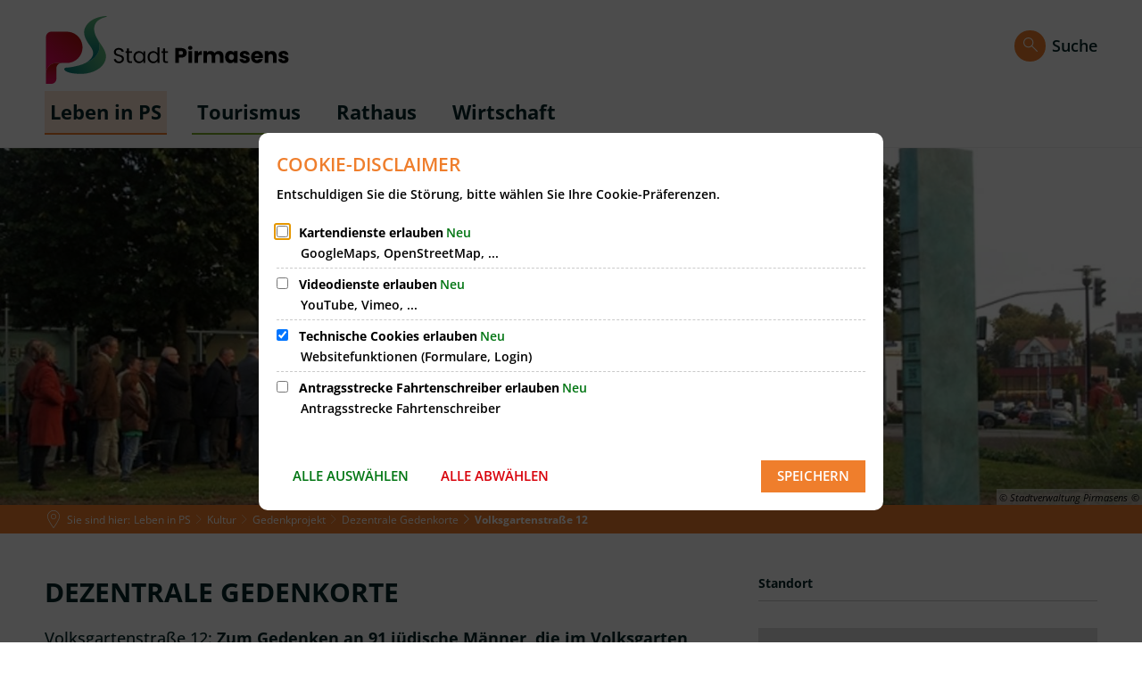

--- FILE ---
content_type: text/html;charset=UTF-8
request_url: https://www.pirmasens.de/leben-in-ps/kultur/gedenkprojekt/dezentrale-gedenkorte/volksgartenstrasse-12/?pagedBlockID=eb7fc578-415b-45c8-99ee-aa9af103fb95&page=2
body_size: 54980
content:
<!doctype html>
<html class="no-js" lang="de">
 <head><link rel="preload" crossorigin="anonymous" as="font" integrity="sha512-VtBPUU5pT0kPWUFXAuAdG23JoO3OVdlY+pLL4vMMYKDAMbR6nAW+URoGCqX5Wu95B0R0/B402V9mgOF5AVj3xw==" href="https://www.pirmasens.de/:res/modules/common/common/framework/fonts/streamLineFont/fonts/streamline-30px.woff?fp=ab2a415b1666" type="font/woff"/>
<link rel="preload" crossorigin="anonymous" as="font" integrity="sha512-2C67YNMm6LG/xLJfGlH48Ly7ImpobIbEWwaq66TjvAI/7EOqSIPUiNcQ9b82zilBVIBEQttADlljBafjyk8DCQ==" href="https://www.pirmasens.de/:res/modules/common/common/framework/fonts/streamLineFont/fonts/streamline-30px-filled-in.woff?fp=62fdf8602f56" type="font/woff"/>
<link rel="preload" crossorigin="anonymous" as="font" integrity="sha512-BBqoOS/VvCkiMBMSxM0xW5rxW8tVAqyEZ88T6dTnbnJvCCK1A5LT/N/NDzehGcyK++JudRMMNt2tsQLRWVoMsQ==" href="https://www.pirmasens.de/:res/modules/common/common/framework/fonts/opensans/fonts/open-sans-v40-latin-300.woff2?fp=758015e3cb56" type="font/woff2"/>
<link rel="preload" crossorigin="anonymous" as="font" integrity="sha512-SK/w4SHGGEWASbMYIkbI9J3ve7J7ked6WeT+5onN73QxY3qDozPjw/WWpaWIEjtkqI/kQ44sAeXEizEkyWA2dA==" href="https://www.pirmasens.de/:res/modules/common/common/framework/fonts/opensans/fonts/open-sans-v40-latin-italic.woff2?fp=b4855cc8ec72" type="font/woff2"/>
<link rel="preload" crossorigin="anonymous" as="font" integrity="sha512-RzCN4lvX5Mon9Zoq5oG6ZDk/5AcOcwwfAMQFO6yVaptPfAdjwEFFvFCl+RwSoL+AvdSwPuzCA2zVay2zFJTLrw==" href="https://www.pirmasens.de/:res/modules/common/common/framework/fonts/opensans/fonts/open-sans-v40-latin-regular.woff2?fp=e7af9d60d875" type="font/woff2"/>
<link rel="preload" crossorigin="anonymous" as="font" integrity="sha512-phInmiUwyQGhq41uM0YXKrpIhV6DSEk/CfWk3qoukN0V4BTI/4L3Et8sUSsW03nnCdq2xOckK9hLrBiYAcZ+qw==" href="https://www.pirmasens.de/:res/modules/common/common/framework/fonts/opensans/fonts/open-sans-v40-latin-500.woff2?fp=1f6e5ae69733" type="font/woff2"/>
<link rel="preload" crossorigin="anonymous" as="font" integrity="sha512-woxA0JBZcUJxAdjCtpJaael4A0xcjAuQ2log/oY0gNs+heAD72/Hk/MXJ2bhsCpPIq/ppUEfjvN7/2kdSKbmOg==" href="https://www.pirmasens.de/:res/modules/common/common/framework/fonts/opensans/fonts/open-sans-v40-latin-600.woff2?fp=7f7fcda5f37c" type="font/woff2"/>
<link rel="preload" crossorigin="anonymous" as="font" integrity="sha512-jgF9AOYm+/4C5m0GrhxNHq0NInxBaM7fEWvcDGx8DenVOzwTq9WbqrQ1lwAomemJI1teiq7o32sZm+dYjm7wdQ==" href="https://www.pirmasens.de/:res/modules/common/common/framework/fonts/opensans/fonts/open-sans-v40-latin-700.woff2?fp=114f872abf6c" type="font/woff2"/>
<link rel="preload" crossorigin="anonymous" as="font" integrity="sha512-g4/v28FJAfQe35laeP2sVXZM1JEsy3NLi+pJCRlFgpBNjyr98rbEKGZ5Es5NZWgaEETQRdG8beKxQRPwMV/Ikg==" href="https://www.pirmasens.de/:res/modules/common/common/framework/fonts/fontAwesome/vendor/font-awesome/fonts/fontawesome-webfont.woff2?fp=2adefcbc041e" type="font/woff2"/>
<meta http-equiv="Content-Type" content="text/html;charset=UTF-8"/>
<meta name="generator" content="CMS ionas4"/>
<link rel="stylesheet" crossorigin="anonymous" integrity="sha512-Hi9+fqLtOQwKe9s3XtN5ExDIRttLz0KOLcKZT8u/3wHIoZGIPq5KeFVwbIn2zL7c1tsff/7WMubkVrQkjWOrvA==" href="https://www.pirmasens.de/:res/modules/module-view.orange.css?fp=76917323f213" type="text/css"/>
<script>(function(w,d,u){
w.readyQ=[];
var log=console.warn||console.log;
function deprecated(message,alternative){
return log("Deprecated call to "+message+". Use "+alternative);
}
function registerEventHandler(event,handler){
if(event==="ready"){
deprecated("jQuery(selector).on('ready', handler)","jQuery(handler)");
w.readyQ.push(handler);
}
}
function registerReadyHandler(handler){
w.readyQ.push(handler);
}
var proxy={
ready:registerReadyHandler,
on:registerEventHandler,
bind:registerEventHandler
};
w.$=w.jQuery=function(handler){
if(handler===d||handler===u){
return proxy;
}else{
registerReadyHandler(handler);
}
}
w.ionasQ=function($,doc){
$.each(readyQ,function(index,handler){
$(handler);
});
}
})(window,document);</script>
<style>/* Leistungs-Listen - Titel bold */
.integration-list-element__name-link.bim-entry--name-link.hyphens {
	font-weight: bold;
}

/*.indent-6 {
margin-left: 90px;
}

.mega-menu-bravo .mega-menu__level-4-up.to-left {
    right: calc(100% + 2px);
}

.mega-menu-bravo .mega-menu__level-4-up.to-left:after {
 pointer-events: all !important;
}

.building-floor-room {
	display: flex !important;
	margin-bottom: auto;
}
*/

.tvm-event-wrapper {
    min-height: 225px;
}

.bim-employee--room-headline {
    display: block;
    margin-right: 5px;
}

.bim-employee--room-wrapper {
    display: flex;
}

.integration-badge {padding-left: 2em}

</style>
<script type="application/json" id="ionasInfo">{"hasDebugger":true,"session":"87676814-d8d4-4631-98d7-0906ff458cdb","root":"https://www.pirmasens.de","resizeOptions":{"allowedValues":[130,152,176,203,230,260,292,325,360,397,436,476,518,563,608,656,706,757,810,865,922,980,1040,1103,1166,1232,1300,1369,1440,1513,1588,1664,1742,1823,1904,1988,2074],"maxAspectRatio":5.0},"context":"","userAgentRestrictionEnabled":true,"backend":"https://cms-sv-pirmasens.ionas.de/:system","cookiePrivacy":{"consentCookieName":"hide_cn","coreCookieCategory":"core"},"captchaInvisibleRecaptchaSitekey":"6LdkeiEUAAAAAJMKy7RAfGZU3CDOodCO6s0gb3gL"}</script>
<script>window.ionasInfo = JSON.parse(document.getElementById("ionasInfo").innerText);</script>

<script crossorigin="anonymous" defer integrity="sha512-iuljo/RyLl3TnkgkGr4Ajtm4+CwDy86UxdjiwLGWukInI7ZAY1DnMYRV2qQDd15daCwInV2x9BTP0DlLHiGF8g==" src="https://www.pirmasens.de/:res/modules/module-view.orange.de.js?fp=a3de6a8c6c02"></script>
<script type="systemjs-importmap" crossorigin="anonymous" src="https://www.pirmasens.de/:web-components/systemjs-importmap.orange.json?fp=3c825749fc90"></script>
<script crossorigin="anonymous" defer integrity="sha512-l3drpKk7tDSsyUHLqk2a2qBpCWJXL8W0JfYn/OJLN1DPle/ltJvQ9TPyOJcbuKw1ou9SKHiUOMx5MgzkeW00KA==" src="https://www.pirmasens.de/:webjars/systemjs/dist/system.min.js?fp=5179f8f646ee"></script>
<script crossorigin="anonymous" defer integrity="sha512-39r+vbVeH7CzYcOoCmhpL6ncvvKdZn2tLJ8bIZ/mrVLzW6RsKYVQk1vTJwUuOtt0l/4xYADGHWpfAW20rMhaBg==" id="systemJsNamedRegisterExtra" src="https://www.pirmasens.de/:webjars/systemjs/dist/extras/named-register.min.js?fp=f2fad3cf0518"></script>
<link rel="preload" crossorigin="anonymous" as="script" integrity="sha512-jjKBst/Sg6eN29NvDTrLZVLNLEDo9QIKBzMUtcjqeDePfXvXcJcT9ausVeCWb8MabLl/KfVX2bPhpiDs+u81mw==" href="https://www.pirmasens.de/:res/modules/common.common.ionas.core/js/systemjs-lite.js?fp=6c94c3c6dbd5"/>
<script crossorigin="anonymous" src="https://www.pirmasens.de/:res/modules/common.common.ionas.core/js/systemjs-lite.js?fp=6c94c3c6dbd5" integrity="sha512-jjKBst/Sg6eN29NvDTrLZVLNLEDo9QIKBzMUtcjqeDePfXvXcJcT9ausVeCWb8MabLl/KfVX2bPhpiDs+u81mw=="></script>
<meta name="privacy-mode" content="allow-permit-session,allow-permit-forever"/>
<meta name="invisible-tracking-opts" content=""/>
<meta name="forced-tracking-opts" content=""/>
<link rel="manifest" crossorigin="use-credentials" href="https://www.pirmasens.de/app-manifest.webmanifest"/>
<meta name="search-enabled" content="true"/>
<script id="sch-d4b1d217">(function(){var permitted = false;var elements = [];var onchange = function(permittedNewValue) {if (permitted !== permittedNewValue) {permitted = permittedNewValue;if (permitted) {var ref = document.getElementById("sch-d4b1d217");var e1 = (function(){var e2 = document.createElement("link");e2.setAttribute("rel", "stylesheet");e2.setAttribute("href", "https://api.service-digitale-verwaltung.de/embed/themes/tf-blue.css");return e2;})();elements.push(e1);ref.parentElement.insertBefore(e1, ref);var f3 = function() {};var e3 = (function(){var e4 = document.createElement("script");e4.addEventListener("load", f3);e4.setAttribute("src", "https://api.service-digitale-verwaltung.de/embed/polyfill/polyfill.js");return e4;})();elements.push(e3);ref.parentElement.insertBefore(e3, ref);} else {elements.splice(0).forEach(function(e){if (e.parentElement) {e.parentElement.removeChild(e);}});}}};window.addEventListener('cookie-consent-policy-changed', function(event) {if ('antragsstrecke_fahrtenschreiber' === event.detail.id) {onchange(event.detail.permitted);}});$(function() {onchange(PrivacyGuard.isPermitted('antragsstrecke_fahrtenschreiber'));});})();</script>
<link rel="icon" href="https://www.pirmasens.de/bilder/logos/ps-logos/ps-logo-stadtpirmasens-kompakt-rgb-farbig.png?cid=29sv.ejvm&amp;resize=a9f653%3a48x48c" sizes="48x48" type="image/png"/>
<link rel="icon" href="https://www.pirmasens.de/bilder/logos/ps-logos/ps-logo-stadtpirmasens-kompakt-rgb-farbig.png?cid=29sv.ejvm&amp;resize=5d79e1%3a192x192c" sizes="192x192" type="image/png"/>
<link sizes="192x192" rel="apple-touch-icon" href="https://www.pirmasens.de/bilder/logos/ps-logos/ps-logo-stadtpirmasens-kompakt-rgb-farbig.png?cid=29sv.ejvm&amp;resize=5d79e1%3a192x192c"/>
<link rel="canonical" href="https://www.pirmasens.de/leben-in-ps/kultur/gedenkprojekt/dezentrale-gedenkorte/volksgartenstrasse-12/"/>
<meta content="14 days" name="revisit-after"/><meta content="width=device-width, initial-scale=1.0, user-scalable=1" name="viewport"/>
  <meta content="ie=edge" http-equiv="x-ua-compatible"/>
  <title>Volksgartenstraße 12 | Stadt Pirmasens</title>
 <meta content="Stadt Pirmasens" property="og:site_name"/><meta content="Volksgartenstraße 12" property="og:title"/><meta content="website" property="og:type"/><meta content="https://www.pirmasens.de/leben-in-ps/kultur/gedenkprojekt/dezentrale-gedenkorte/volksgartenstrasse-12/" property="og:url"/><meta content="de_DE" property="og:locale"/><script type="application/ld+json">[{"inLanguage":"de","name":"Stadt Pirmasens","url":"https://www.pirmasens.de/","@type":"WebSite","@context":"https://schema.org/"},{"dateCreated":"2020-06-05T08:58:30.754+02:00[Europe/Berlin]","dateModified":"2025-02-04T10:04:25.602+01:00[Europe/Berlin]","datePublished":"2020-06-05T08:58:30.754+02:00[Europe/Berlin]","headline":"Volksgartenstraße 12","inLanguage":"de","name":"Volksgartenstraße 12","url":"https://www.pirmasens.de/leben-in-ps/kultur/gedenkprojekt/dezentrale-gedenkorte/volksgartenstrasse-12/","@type":"WebPage","@context":"https://schema.org/"}]</script>
</head>
 <body class="template-document mode-live ot-common.common.ionas.core:document">
  <div id="search-2020--65c91aeb"></div><link rel="preload" as="script" integrity="sha512-7PeSXjBznYI9u2YCEh+v7RJqcOksA9gebHh2ptDh+RmHNkBIRpiyELid8vkKhONDNCJAsm3LxLhcG6tCh4fEbg==" href="https://www.pirmasens.de/:res/modules/common/common/advanced/search-2020/web-components/search-2020.system.js?fp=809ae275c4e0"/>
<script>System.import("@ionas-fragments/search-2020").then(function(IonasFragmentsSearch2020) {
  var initSearchOverlay = IonasFragmentsSearch2020.initSearchOverlay;
  initSearchOverlay('#search-2020-\x2D65c91aeb', {"contextPath":"","currentPath":"/leben-in-ps/kultur/gedenkprojekt/dezentrale-gedenkorte/volksgartenstrasse-12/","currentFileId":"7414","enableSearch":true,"enableSuggestions":false,"hideFilters":false,"services":[{"id":"self","name":"Allgemein","priority":1,"description":"Der Bereich \"Allgemein\" zeigt Ihnen die zu Ihren Suchkriterien passenden Seiten, Dateien und Elemente der Website an, welche nicht den anderen hier aufgeführten Bereichen zuzuordnen sind.","icon":"sf sf-filled-in sf-files-4","endpoint":{"id":"self","url":"{contextPath}/:sa2-search/{currentPath}","requiredRoles":[]},"type":"live","visible":true,"filterable":true,"limit":50,"filterQueries":[],"queryFields":[],"weightedQueryFields":[],"sortFields":[],"facetQueries":[{"field":"editorial_category_s","inverted":false,"recursive":false,"sortByCount":true,"sortDescending":false,"offset":0,"limit":2147483646,"minCount":1,"maxCount":2147483646},{"field":"editorial_tags_sm","inverted":false,"recursive":false,"sortByCount":true,"sortDescending":false,"offset":0,"limit":2147483646,"minCount":1,"maxCount":2147483646},{"field":"filterable_type_s","inverted":false,"recursive":false,"sortByCount":true,"sortDescending":false,"offset":0,"limit":2147483646,"minCount":1,"maxCount":2147483646}],"queryOptions":[]},{"id":"entryOrOzgEntry","name":"Leistungen","priority":2,"description":"Der Bereich \"Leistungen\" zeigt Ihnen die zu Ihren Suchkriterien passenden Leistungen an.","icon":"sf sf-filled-in sf-direction-sign","endpoint":{"id":"bwc","url":"%{self.contextPath}/:sa2-bwc/{currentPath}","requiredRoles":[]},"type":"entryOrOzgEntry","visible":true,"filterable":true,"limit":50,"filterQueries":[],"queryFields":[],"weightedQueryFields":[],"sortFields":[],"facetQueries":[{"field":"categoriesForEntry.self.id","inverted":false,"recursive":false,"sortByCount":true,"sortDescending":false,"offset":0,"limit":2147483646,"minCount":1,"maxCount":2147483646},{"field":"circumstance.self.id","inverted":false,"recursive":false,"sortByCount":true,"sortDescending":false,"offset":0,"limit":2147483646,"minCount":1,"maxCount":2147483646}],"queryOptions":[]},{"id":"bimForm","name":"Formulare","priority":3,"description":"Der Bereich \"Formulare\" zeigt Ihnen die zu Ihren Suchkriterien passenden Formulare an.","icon":"sf sf-filled-in sf-file-1","endpoint":{"id":"bwc","url":"%{self.contextPath}/:sa2-bwc/{currentPath}","requiredRoles":[]},"type":"form","visible":true,"filterable":false,"limit":50,"filterQueries":[],"queryFields":[],"weightedQueryFields":[],"sortFields":[],"facetQueries":[],"queryOptions":[]},{"id":"bimDepartment","name":"Zuständigkeiten","priority":4,"description":"Der Bereich \"Zuständigkeiten\" zeigt Ihnen die zu Ihren Suchkriterien passenden zuständigen Anlaufstellen an.","icon":"sf sf-filled-in sf-direction-sign","endpoint":{"id":"bwc","url":"%{self.contextPath}/:sa2-bwc/{currentPath}","requiredRoles":[]},"type":"department","visible":true,"filterable":false,"limit":50,"filterQueries":[],"queryFields":[],"weightedQueryFields":[],"sortFields":[],"facetQueries":[],"queryOptions":[]},{"id":"bimEmployee","name":"Mitarbeitende","priority":5,"description":"Der Bereich \"Mitarbeitende\" zeigt Ihnen die zu Ihren Suchkriterien passenden direkten Ansprechpartner an.","icon":"sf sf-filled-in sf-contacts-2","endpoint":{"id":"bwc","url":"%{self.contextPath}/:sa2-bwc/{currentPath}","requiredRoles":[]},"type":"employee","visible":true,"filterable":false,"limit":50,"filterQueries":[],"queryFields":[],"weightedQueryFields":[{"name":"familyName","weight":1200.0},{"name":"givenName","weight":1100.0},{"name":"honorificPrefix","weight":1000.0},{"name":"description","weight":500.0},{"name":"responsibilities.name","weight":500.0},{"name":"title","weight":500.0}],"sortFields":[],"facetQueries":[],"queryOptions":["performInfixSearch"]},{"id":"bimProcedure","name":"Online-Verfahren","priority":8,"description":"Der Bereich \"Online-Verfahren\" zeigt Ihnen die zu Ihren Suchkriterien passenden Online-Verfahren an.","icon":"sf sf-filled-in sf-plane-paper-1","endpoint":{"id":"bwc","url":"%{self.contextPath}/:sa2-bwc/{currentPath}","requiredRoles":[]},"type":"procedure","visible":true,"filterable":false,"limit":50,"filterQueries":[],"queryFields":[],"weightedQueryFields":[],"sortFields":[],"facetQueries":[],"queryOptions":[]},{"id":"risMeeting","name":"Sitzungstermine","priority":8,"description":"Der Bereich \"Sitzungstemine\" zeigt Ihnen die zu Ihren Suchkriterien passenden Termine aus dem Sitzungskalender an.","icon":"sf sf-filled-in sf-calendar-2","endpoint":{"id":"bwc","url":"%{self.contextPath}/:sa2-bwc/{currentPath}","requiredRoles":[]},"type":"rismeeting","visible":true,"filterable":false,"limit":50,"filterQueries":[],"queryFields":[],"weightedQueryFields":[],"sortFields":[{"field":"start","order":"desc"}],"facetQueries":[],"queryOptions":[]},{"id":"risOrganization","name":"Gremien","priority":9,"description":"Der Bereich \"Gremien\" zeigt Ihnen die zu Ihren Suchkriterien passenden Gremien an.","icon":"sf sf-filled-in sf-library","endpoint":{"id":"bwc","url":"%{self.contextPath}/:sa2-bwc/{currentPath}","requiredRoles":[]},"type":"risorganization","visible":true,"filterable":false,"limit":50,"filterQueries":[{"field":"hasActiveMember","inverted":false,"recursive":false,"value":"true"}],"queryFields":[],"weightedQueryFields":[],"sortFields":[],"facetQueries":[],"queryOptions":[]},{"id":"risPaper","name":"Beschlussvorlagen","priority":10,"description":"Der Bereich \"Beschlussvorlagen\" zeigt Ihnen die zu Ihren Suchkriterien passenden Bechlussvorlagen und Beschlüsse der Gremien an.","icon":"sf sf-filled-in sf-file-1","endpoint":{"id":"bwc","url":"%{self.contextPath}/:sa2-bwc/{currentPath}","requiredRoles":[]},"type":"rispaper","visible":true,"filterable":false,"limit":50,"filterQueries":[],"queryFields":["keyword","mainFile.text","name","paperType","reference"],"weightedQueryFields":[],"sortFields":[{"field":"date","order":"desc"}],"facetQueries":[],"queryOptions":["performInfixSearch"]},{"id":"risPerson","name":"Mandatstragende","priority":11,"description":"Der Bereich \"Mandatstragende\" zeigt Ihnen die zu Ihren Suchkriterien passenden mandatstragenden Personen der zugehörigen Gremien an.","icon":"sf sf-filled-in sf-profile-bussiness-man","endpoint":{"id":"bwc","url":"%{self.contextPath}/:sa2-bwc/{currentPath}","requiredRoles":[]},"type":"risperson","visible":true,"filterable":false,"limit":50,"filterQueries":[{"field":"hasActiveMembership","inverted":false,"recursive":false,"value":"true"}],"queryFields":[],"weightedQueryFields":[],"sortFields":[],"facetQueries":[],"queryOptions":[]}],"slimMode":true,"translations":{"searchForm":{"formAriaLabel":"Suche","formInputAriaLabel":"Suchbegriff eingeben","formInputLabel":"Suchbegriff eingeben …","formInputNoticeLabel":"Zum Suchen Enter drücken","formInputErrorLabel":"Ihre Suche kann so nicht abgesetzt werden","formSubmitAriaLabel":"Suche ausführen","formSubmitPushTitle":"Suchbegriff hinzufügen","formSubmitTitle":"Suche ausführen","formInputAccessibilityLabel":"Suche"},"searchOverlay":{"readMoreLabel":"Mehr lesen","hitsFromLabel":"Treffer aus","closeButtonLabel":"Suche schließen","removeTermLabel":"Suchbegriff %TERM% entfernen","headlineLabel":"Unsere Suche umfasst:","servicesHeadline":"Folgende Dienste:","highlight":"Highlight Suchtreffer"},"swiperjs":{"a11yContainerMessage":"Suchergebnis-Tabs nach Kategorien.","a11yPrevSlideMessage":"Zurück sliden","a11yNextSlideMessage":"Vorwärts sliden"},"searchResults":{"headline":"Ihre Suche ergab","hitsLabel":"Treffer","moreThanLabel":"Mehr als %COUNT%","resultTabsLabel":"Suchergebnisse für %TERM%","emailAriaLabel":"An %EMAIL% eine E-Mail schreiben","faxAriaLabel":"Fax an folgende Nummer senden: %FAX%","phoneAriaLabel":"Folgende Telefon-Nummer anrufen: %PHONE%"},"filter":{"headline":"Filter","buttonLabel":"Filter zurücksetzen"},"topHits":{"hitsFrom":"Treffer aus","filtering":"Filtern","allHitsFrom":"Alle Treffer"}},"urlPatterns":{"risMeeting":"https://www.pirmasens.de/ratsinfo/sitzungstermin/%id%/%name%/","risOrganization":"https://www.pirmasens.de/ratsinfo/gremium/%id%/%name%/","risPaper":"https://www.pirmasens.de/ratsinfo/vorlage/%id%/%name%/","risPerson":"https://www.pirmasens.de/ratsinfo/mandatstraeger/%id%/%name%/","bimEmployee":"https://www.pirmasens.de/buergerservice/mitarbeiter/%id%/%name%/","ozgEntry":"https://www.pirmasens.de/buergerservice/ozgleistung/%id%/%name%/","bimEntry":"https://www.pirmasens.de/buergerservice/leistungen/%id%/%name%/","bimDepartment":"https://www.pirmasens.de/buergerservice/abteilungen/%id%/%name%/"},"additionalCssClasses":"theme-project ccas2__search-overlay__slim"});
}, function(error) {
  console.error(error);
});</script>


  <div class="header-wrapper">
   <header aria-label="Kopfbereich" class="header" id="header" role="banner">
    



    <div class="row">
     <div class="columns small-12 header-sections-wrapper">
      <div class="header-section header-section-a">
    <a href="https://www.pirmasens.de/" title="Zurück zur Startseite" class="logo desktop-logo show-for-large"><img sizes="(min-width: 320px) 275px, 100vw" src="https://www.pirmasens.de/bilder/logos/ps-logos/ps-logo-stadtpirmasens-lang-klein-rgb-farbig.svg?cid=2ckm.fwmp&amp;resize=c4c2fa%3A275x" alt="Zurück zur Startseite" srcset="https://www.pirmasens.de/bilder/logos/ps-logos/ps-logo-stadtpirmasens-lang-klein-rgb-farbig.svg?cid=2ckm.fwmp&amp;resize=c4c2fa%3A275x 275w, https://www.pirmasens.de/bilder/logos/ps-logos/ps-logo-stadtpirmasens-lang-klein-rgb-farbig.svg?cid=2ckm.fwmp&amp;resize=e10f2d%3A412x 412w, https://www.pirmasens.de/bilder/logos/ps-logos/ps-logo-stadtpirmasens-lang-klein-rgb-farbig.svg?cid=2ckm.fwmp&amp;resize=300fda%3A550x 550w" title="Logo und Schriftzug Stadt Pirmasens" class="i4-object-contain" data-resize-mode="layout"/></a><a href="https://www.pirmasens.de/" title="Zurück zur Startseite" class="logo mobile-logo hide-for-large"><img sizes="(min-width: 320px) 150px, 100vw" src="https://www.pirmasens.de/bilder/logos/ps-logos/ps-logo-stadtpirmasens-kompakt-rgb-farbig.png?cid=29sv.ejvm&amp;resize=0fcb76%3A150x" alt="Zurück zur Startseite" srcset="https://www.pirmasens.de/bilder/logos/ps-logos/ps-logo-stadtpirmasens-kompakt-rgb-farbig.png?cid=29sv.ejvm&amp;resize=0fcb76%3A150x 150w, https://www.pirmasens.de/bilder/logos/ps-logos/ps-logo-stadtpirmasens-kompakt-rgb-farbig.png?cid=29sv.ejvm&amp;resize=93d0ff%3A225x 225w, https://www.pirmasens.de/bilder/logos/ps-logos/ps-logo-stadtpirmasens-kompakt-rgb-farbig.png?cid=29sv.ejvm&amp;resize=433096%3A300x 300w" title="PS-Logo_StadtPirmasens_Kompakt" class="" data-resize-mode="layout"/></a>
</div> <div class="header-section header-section-b">
    <div class="mega-menu mega-menu-wide mega-menu-bravo" data-mega-menu="{&quot;hasHighlightedPrimaryLink&quot;: true}">
    <nav aria-label="Haupt Navigation" class="nav-wrapper" data-navigation-anchor="" id="main-navigation">
    <button class="header-menu-toggle-button-outer" data-mega-menu-toggle="">
        <span class="header-menu-toggle-button">
            <span class="header-menu-toggle-button-inner"></span>
        </span>
        <span class="header-menu-toggle-button-label">Menü</span>
    </button>
    <ul class="header-primary-menu" data-greedy="" id="header-primary-menu"><li class="header-primary-menu__item is-active has-children" data-has-children="true" data-theme="orange" data-header-primary-menu-item="" data-is-active="true"><a data-relation-id="2-2" data-has-children="true" data-theme="orange" data-trail="true" data-header-primary-menu-link="" href="https://www.pirmasens.de/leben-in-ps/" class="header-primary-menu__link is-active has-children relation-id-2-2 is-trail"><span data-theme="orange" data-file-name="Leben in PS">Leben in PS</span></a></li><li class="header-primary-menu__item has-children" data-has-children="true" data-theme="green" data-header-primary-menu-item="" data-is-active="false"><a data-relation-id="2-3" data-has-children="true" data-theme="green" data-trail="false" data-header-primary-menu-link="" href="https://www.pirmasens.de/tourismus/" class="header-primary-menu__link has-children relation-id-2-3"><span data-theme="green" data-file-name="Tourismus">Tourismus</span></a></li><li class="header-primary-menu__item has-children" data-has-children="true" data-theme="default" data-header-primary-menu-item="" data-is-active="false"><a data-relation-id="2-4" data-has-children="true" data-theme="default" data-trail="false" data-header-primary-menu-link="" href="https://www.pirmasens.de/rathaus/" class="header-primary-menu__link has-children relation-id-2-4"><span data-theme="default" data-file-name="Rathaus">Rathaus</span></a></li><li class="header-primary-menu__item has-children" data-has-children="true" data-theme="blue" data-header-primary-menu-item="" data-is-active="false"><a data-relation-id="2-5" data-has-children="true" data-theme="blue" data-trail="false" data-header-primary-menu-link="" href="https://www.pirmasens.de/wirtschaft/" class="header-primary-menu__link has-children relation-id-2-5"><span data-theme="blue" data-file-name="Wirtschaft">Wirtschaft</span></a></li></ul>
    <div class="header-primary-menu__hidden-items-container"
         data-greedy-hidden-items-options='{"ulClass" : "header-primary-menu__hidden-items", "liClass": "header-primary-menu__hidden-item", "linkClass": "header-primary-menu__hidden-link"}'
         data-greedy-hidden-items-target-id="header-primary-menu">
        <button class="header-primary-menu__hidden-items-button"
                data-greedy-hidden-items-toggle="">Mehr
        </button>
    </div>
</nav><div class="mega-menu-overlay">
    <div class="mega-menu-overlay-inner">
        <div class="mega-menu-overlay-content">
            <div class="mega-menu-overlay__aside-column mega-menu-overlay__column">
<div class="mega-menu__headline" id="mega-menu__quicklinks-headline">Quicklinks</div><div class=""><div><ul aria-labelledby="mega-menu__quicklinks-headline" class="mega-menu-linklist linklist id-linkList"><li class="mega-menu-linklist__item linklist__item"><div data-ionas4-external="true" data-ionas4-standalone="false" class="mega-menu-linklist__link linklist__link   id-link "><span aria-hidden="true" class="icon mega-menu-linklist__icon linklist__icon id-icon sf sf-arrow-62"></span><span class="mega-menu-linklist__text linklist__text id-text"></span></div></li></ul></div></div>

</div>
            <div class="mega-menu-overlay__main-column mega-menu-overlay__column">
                <div class="mega-menu-overlay__main-column-top"></div>
                <div class="mega-menu-overlay__main-column-bottom "><ul data-level="1" class="mega-menu__level-1 mega-menu__level-1-up relation-id-1-2" data-relation-id="1-2"><li data-has-children="true" class="mega-menu__item mega-menu__item-level-1 mega-menu__item-level-1-up is-active has-children is-trail expanded" data-theme="orange" data-is-active="true" data-trail="true" data-level="1"><a href="https://www.pirmasens.de/leben-in-ps/" class="mega-menu__link mega-menu__link-level-1 mega-menu__link-level-1-up is-active has-children is-trail" data-theme="orange" data-trail="true" data-level="1"><span data-theme="orange" data-file-name="Leben in PS">Leben in PS</span></a><ul data-level="2" class="mega-menu__level-2 mega-menu__level-1-up mega-menu__level-2-up relation-id-2-2" data-relation-id="2-2"><li data-has-children="true" class="mega-menu__item mega-menu__item-level-2 mega-menu__item-level-1-up mega-menu__item-level-2-up mega-menu__subitem has-children" data-theme="orange" data-is-active="false" data-trail="false" data-level="2"><a href="https://www.pirmasens.de/leben-in-ps/buergerservice/" class="mega-menu__link mega-menu__link-level-2 mega-menu__link-level-1-up mega-menu__link-level-2-up mega-menu__sublink has-children" data-theme="orange" data-trail="false" data-level="2"><span data-theme="orange" data-file-name="Bürgerservice">Bürgerservice</span></a><ul data-level="3" class="mega-menu__level-3 mega-menu__level-1-up mega-menu__level-2-up mega-menu__level-3-up relation-id-3-2" data-relation-id="3-2"><li data-has-children="false" class="mega-menu__item mega-menu__item-level-3 mega-menu__item-level-1-up mega-menu__item-level-2-up mega-menu__item-level-3-up mega-menu__subitem" data-theme="orange" data-is-active="false" data-trail="false" data-level="3"><a href="https://www.pirmasens.de/leben-in-ps/buergerservice/online-dienste-von-a-z/" class="mega-menu__link mega-menu__link-level-3 mega-menu__link-level-1-up mega-menu__link-level-2-up mega-menu__link-level-3-up mega-menu__sublink" data-theme="orange" data-trail="false" data-level="3"><span data-theme="orange" data-file-name="Online Dienste von A-Z">Online Dienste von A-Z</span></a></li><li data-has-children="false" class="mega-menu__item mega-menu__item-level-3 mega-menu__item-level-1-up mega-menu__item-level-2-up mega-menu__item-level-3-up mega-menu__subitem" data-theme="orange" data-is-active="false" data-trail="false" data-level="3"><a href="https://www.pirmasens.de/leben-in-ps/buergerservice/buerger-service-center/" class="mega-menu__link mega-menu__link-level-3 mega-menu__link-level-1-up mega-menu__link-level-2-up mega-menu__link-level-3-up mega-menu__sublink" data-theme="orange" data-trail="false" data-level="3"><span data-theme="orange" data-file-name="Bürger-Service-Center">Bürger-Service-Center</span></a></li><li data-has-children="false" class="mega-menu__item mega-menu__item-level-3 mega-menu__item-level-1-up mega-menu__item-level-2-up mega-menu__item-level-3-up mega-menu__subitem" data-theme="orange" data-is-active="false" data-trail="false" data-level="3"><a href="https://www.pirmasens.de/leben-in-ps/buergerservice/standesamt/" class="mega-menu__link mega-menu__link-level-3 mega-menu__link-level-1-up mega-menu__link-level-2-up mega-menu__link-level-3-up mega-menu__sublink" data-theme="orange" data-trail="false" data-level="3"><span data-theme="orange" data-file-name="Standesamt">Standesamt</span></a></li><li data-has-children="true" class="mega-menu__item mega-menu__item-level-3 mega-menu__item-level-1-up mega-menu__item-level-2-up mega-menu__item-level-3-up mega-menu__subitem" data-theme="orange" data-is-active="false" data-trail="false" data-level="3"><a href="https://www.pirmasens.de/leben-in-ps/buergerservice/aktuelle-nachrichten/" class="mega-menu__link mega-menu__link-level-3 mega-menu__link-level-1-up mega-menu__link-level-2-up mega-menu__link-level-3-up mega-menu__sublink" data-theme="orange" data-trail="false" data-level="3"><span data-theme="orange" data-file-name="Aktuelle Nachrichten">Aktuelle Nachrichten</span></a></li><li data-has-children="false" class="mega-menu__item mega-menu__item-level-3 mega-menu__item-level-1-up mega-menu__item-level-2-up mega-menu__item-level-3-up mega-menu__subitem" data-theme="orange" data-is-active="false" data-trail="false" data-level="3"><a href="https://www.pirmasens.de/leben-in-ps/buergerservice/veranstaltungen/" class="mega-menu__link mega-menu__link-level-3 mega-menu__link-level-1-up mega-menu__link-level-2-up mega-menu__link-level-3-up mega-menu__sublink" data-theme="orange" data-trail="false" data-level="3"><span data-theme="orange" data-file-name="Veranstaltungen">Veranstaltungen</span></a></li><li data-has-children="false" class="mega-menu__item mega-menu__item-level-3 mega-menu__item-level-1-up mega-menu__item-level-2-up mega-menu__item-level-3-up mega-menu__subitem" data-theme="orange" data-is-active="false" data-trail="false" data-level="3"><a href="https://www.pirmasens.de/leben-in-ps/brand-und-katastrophenschutz/notdienste/" class="mega-menu__link mega-menu__link-level-3 mega-menu__link-level-1-up mega-menu__link-level-2-up mega-menu__link-level-3-up mega-menu__sublink" data-theme="orange" data-trail="false" data-level="3"><span data-theme="orange" data-file-name="Notdienste">Notdienste</span></a></li><li data-has-children="false" class="mega-menu__item mega-menu__item-level-3 mega-menu__item-level-1-up mega-menu__item-level-2-up mega-menu__item-level-3-up mega-menu__subitem" data-theme="orange" data-is-active="false" data-trail="false" data-level="3"><a href="https://www.pirmasens.de/leben-in-ps/buergerservice/neu-in-pirmasens/" class="mega-menu__link mega-menu__link-level-3 mega-menu__link-level-1-up mega-menu__link-level-2-up mega-menu__link-level-3-up mega-menu__sublink" data-theme="orange" data-trail="false" data-level="3"><span data-theme="orange" data-file-name="Neu in Pirmasens">Neu in Pirmasens</span></a></li><li data-has-children="true" class="mega-menu__item mega-menu__item-level-3 mega-menu__item-level-1-up mega-menu__item-level-2-up mega-menu__item-level-3-up mega-menu__subitem has-children" data-theme="orange" data-is-active="false" data-trail="false" data-level="3"><a href="https://www.pirmasens.de/leben-in-ps/buergerservice/abfallentsorgung/" class="mega-menu__link mega-menu__link-level-3 mega-menu__link-level-1-up mega-menu__link-level-2-up mega-menu__link-level-3-up mega-menu__sublink has-children" data-theme="orange" data-trail="false" data-level="3"><span data-theme="orange" data-file-name="Abfallentsorgung">Abfallentsorgung</span></a><ul data-level="4" class="mega-menu__level-4 mega-menu__level-1-up mega-menu__level-2-up mega-menu__level-3-up mega-menu__level-4-up relation-id-4-9" data-relation-id="4-9"><li data-has-children="true" class="mega-menu__item mega-menu__item-level-4 mega-menu__item-level-1-up mega-menu__item-level-2-up mega-menu__item-level-3-up mega-menu__item-level-4-up mega-menu__subitem has-children" data-theme="orange" data-is-active="false" data-trail="false" data-level="4"><a href="https://www.pirmasens.de/leben-in-ps/buergerservice/abfallentsorgung/aktuelles/" class="mega-menu__link mega-menu__link-level-4 mega-menu__link-level-1-up mega-menu__link-level-2-up mega-menu__link-level-3-up mega-menu__link-level-4-up mega-menu__sublink has-children" data-theme="orange" data-trail="false" data-level="4"><span data-theme="orange" data-file-name="Aktuelles">Aktuelles</span></a><ul data-level="5" class="mega-menu__level-5 mega-menu__level-1-up mega-menu__level-2-up mega-menu__level-3-up mega-menu__level-4-up relation-id-5-2" data-relation-id="5-2"><li data-has-children="false" class="mega-menu__item mega-menu__item-level-5 mega-menu__item-level-1-up mega-menu__item-level-2-up mega-menu__item-level-3-up mega-menu__item-level-4-up mega-menu__subitem" data-theme="orange" data-is-active="false" data-trail="false" data-level="5"><a href="https://www.pirmasens.de/leben-in-ps/buergerservice/abfallentsorgung/aktuelles/einsammlung-weihnachtsbaeume/" class="mega-menu__link mega-menu__link-level-5 mega-menu__link-level-1-up mega-menu__link-level-2-up mega-menu__link-level-3-up mega-menu__link-level-4-up mega-menu__sublink" data-theme="orange" data-trail="false" data-level="5"><span data-theme="orange" data-file-name="Einsammlung Weihnachtsbäume">Einsammlung Weihnachtsbäume</span></a></li><li data-has-children="false" class="mega-menu__item mega-menu__item-level-5 mega-menu__item-level-1-up mega-menu__item-level-2-up mega-menu__item-level-3-up mega-menu__item-level-4-up mega-menu__subitem" data-theme="orange" data-is-active="false" data-trail="false" data-level="5"><a href="https://www.pirmasens.de/leben-in-ps/buergerservice/abfallentsorgung/aktuelles/abfallkalender-2026-wird-verteilt/" class="mega-menu__link mega-menu__link-level-5 mega-menu__link-level-1-up mega-menu__link-level-2-up mega-menu__link-level-3-up mega-menu__link-level-4-up mega-menu__sublink" data-theme="orange" data-trail="false" data-level="5"><span data-theme="orange" data-file-name="Abfallkalender 2026 wird verteilt">Abfallkalender 2026 wird verteilt</span></a></li><li data-has-children="false" class="mega-menu__item mega-menu__item-level-5 mega-menu__item-level-1-up mega-menu__item-level-2-up mega-menu__item-level-3-up mega-menu__item-level-4-up mega-menu__subitem" data-theme="orange" data-is-active="false" data-trail="false" data-level="5"><a href="https://www.pirmasens.de/leben-in-ps/buergerservice/abfallentsorgung/aktuelles/wertstoffhof-oeffnungszeiten-winter-2025-2026/" class="mega-menu__link mega-menu__link-level-5 mega-menu__link-level-1-up mega-menu__link-level-2-up mega-menu__link-level-3-up mega-menu__link-level-4-up mega-menu__sublink" data-theme="orange" data-trail="false" data-level="5"><span data-theme="orange" data-file-name="Wertstoffhof Öffnungszeiten Winter 2025/2026">Wertstoffhof Öffnungszeiten Winter 2025/2026</span></a></li><li data-has-children="false" class="mega-menu__item mega-menu__item-level-5 mega-menu__item-level-1-up mega-menu__item-level-2-up mega-menu__item-level-3-up mega-menu__item-level-4-up mega-menu__subitem" data-theme="orange" data-is-active="false" data-trail="false" data-level="5"><a href="https://www.pirmasens.de/leben-in-ps/buergerservice/abfallentsorgung/aktuelles/muellabfuhr-bei-frost/" class="mega-menu__link mega-menu__link-level-5 mega-menu__link-level-1-up mega-menu__link-level-2-up mega-menu__link-level-3-up mega-menu__link-level-4-up mega-menu__sublink" data-theme="orange" data-trail="false" data-level="5"><span data-theme="orange" data-file-name="Müllabfuhr bei Frost">Müllabfuhr bei Frost</span></a></li><li data-has-children="false" class="mega-menu__item mega-menu__item-level-5 mega-menu__item-level-1-up mega-menu__item-level-2-up mega-menu__item-level-3-up mega-menu__item-level-4-up mega-menu__subitem" data-theme="orange" data-is-active="false" data-trail="false" data-level="5"><a href="https://www.pirmasens.de/leben-in-ps/buergerservice/abfallentsorgung/aktuelles/30-jahre-biotonne-stadt-startet-aufklaerungskampagne/" class="mega-menu__link mega-menu__link-level-5 mega-menu__link-level-1-up mega-menu__link-level-2-up mega-menu__link-level-3-up mega-menu__link-level-4-up mega-menu__sublink" data-theme="orange" data-trail="false" data-level="5"><span data-theme="orange" data-file-name="30 Jahre Biotonne – Stadt startet Aufklärungskampagne">30 Jahre Biotonne – Stadt startet Aufklärungskampagne</span></a></li></ul></li><li data-has-children="false" class="mega-menu__item mega-menu__item-level-4 mega-menu__item-level-1-up mega-menu__item-level-2-up mega-menu__item-level-3-up mega-menu__item-level-4-up mega-menu__subitem" data-theme="orange" data-is-active="false" data-trail="false" data-level="4"><a href="https://www.pirmasens.de/leben-in-ps/buergerservice/abfallentsorgung/abfall-abc/" class="mega-menu__link mega-menu__link-level-4 mega-menu__link-level-1-up mega-menu__link-level-2-up mega-menu__link-level-3-up mega-menu__link-level-4-up mega-menu__sublink" data-theme="orange" data-trail="false" data-level="4"><span data-theme="orange" data-file-name="Abfall-ABC">Abfall-ABC</span></a></li><li data-has-children="false" class="mega-menu__item mega-menu__item-level-4 mega-menu__item-level-1-up mega-menu__item-level-2-up mega-menu__item-level-3-up mega-menu__item-level-4-up mega-menu__subitem" data-theme="orange" data-is-active="false" data-trail="false" data-level="4"><a href="https://www.pirmasens.de/leben-in-ps/buergerservice/abfallentsorgung/abfallberatung/" class="mega-menu__link mega-menu__link-level-4 mega-menu__link-level-1-up mega-menu__link-level-2-up mega-menu__link-level-3-up mega-menu__link-level-4-up mega-menu__sublink" data-theme="orange" data-trail="false" data-level="4"><span data-theme="orange" data-file-name="Abfallberatung">Abfallberatung</span></a></li><li data-has-children="false" class="mega-menu__item mega-menu__item-level-4 mega-menu__item-level-1-up mega-menu__item-level-2-up mega-menu__item-level-3-up mega-menu__item-level-4-up mega-menu__subitem" data-theme="orange" data-is-active="false" data-trail="false" data-level="4"><a href="https://www.pirmasens.de/leben-in-ps/buergerservice/abfallentsorgung/abfallgebuehren/" class="mega-menu__link mega-menu__link-level-4 mega-menu__link-level-1-up mega-menu__link-level-2-up mega-menu__link-level-3-up mega-menu__link-level-4-up mega-menu__sublink" data-theme="orange" data-trail="false" data-level="4"><span data-theme="orange" data-file-name="Abfallgebühren">Abfallgebühren</span></a></li><li data-has-children="false" class="mega-menu__item mega-menu__item-level-4 mega-menu__item-level-1-up mega-menu__item-level-2-up mega-menu__item-level-3-up mega-menu__item-level-4-up mega-menu__subitem" data-theme="orange" data-is-active="false" data-trail="false" data-level="4"><a href="https://www.pirmasens.de/leben-in-ps/buergerservice/abfallentsorgung/abfallkalender/" class="mega-menu__link mega-menu__link-level-4 mega-menu__link-level-1-up mega-menu__link-level-2-up mega-menu__link-level-3-up mega-menu__link-level-4-up mega-menu__sublink" data-theme="orange" data-trail="false" data-level="4"><span data-theme="orange" data-file-name="Abfallkalender">Abfallkalender</span></a></li><li data-has-children="true" class="mega-menu__item mega-menu__item-level-4 mega-menu__item-level-1-up mega-menu__item-level-2-up mega-menu__item-level-3-up mega-menu__item-level-4-up mega-menu__subitem" data-theme="orange" data-is-active="false" data-trail="false" data-level="4"><a href="https://www.pirmasens.de/leben-in-ps/buergerservice/abfallentsorgung/online-abfallkalender/" class="mega-menu__link mega-menu__link-level-4 mega-menu__link-level-1-up mega-menu__link-level-2-up mega-menu__link-level-3-up mega-menu__link-level-4-up mega-menu__sublink" data-theme="orange" data-trail="false" data-level="4"><span data-theme="orange" data-file-name="Online Abfallkalender">Online Abfallkalender</span></a></li><li data-has-children="false" class="mega-menu__item mega-menu__item-level-4 mega-menu__item-level-1-up mega-menu__item-level-2-up mega-menu__item-level-3-up mega-menu__item-level-4-up mega-menu__subitem" data-theme="orange" data-is-active="false" data-trail="false" data-level="4"><a href="https://www.pirmasens.de/leben-in-ps/buergerservice/abfallentsorgung/abfuhrtage-und-bezirke/" class="mega-menu__link mega-menu__link-level-4 mega-menu__link-level-1-up mega-menu__link-level-2-up mega-menu__link-level-3-up mega-menu__link-level-4-up mega-menu__sublink" data-theme="orange" data-trail="false" data-level="4"><span data-theme="orange" data-file-name="Abfuhrtage und -bezirke">Abfuhrtage und -bezirke</span></a></li><li data-has-children="false" class="mega-menu__item mega-menu__item-level-4 mega-menu__item-level-1-up mega-menu__item-level-2-up mega-menu__item-level-3-up mega-menu__item-level-4-up mega-menu__subitem" data-theme="orange" data-is-active="false" data-trail="false" data-level="4"><a href="https://www.pirmasens.de/leben-in-ps/buergerservice/abfallentsorgung/abfalltrennung-recycling/" class="mega-menu__link mega-menu__link-level-4 mega-menu__link-level-1-up mega-menu__link-level-2-up mega-menu__link-level-3-up mega-menu__link-level-4-up mega-menu__sublink" data-theme="orange" data-trail="false" data-level="4"><span data-theme="orange" data-file-name="Abfalltrennung &amp; Recycling">Abfalltrennung &amp; Recycling</span></a></li><li data-has-children="false" class="mega-menu__item mega-menu__item-level-4 mega-menu__item-level-1-up mega-menu__item-level-2-up mega-menu__item-level-3-up mega-menu__item-level-4-up mega-menu__subitem" data-theme="orange" data-is-active="false" data-trail="false" data-level="4"><a href="https://www.pirmasens.de/leben-in-ps/buergerservice/abfallentsorgung/altkleider/" class="mega-menu__link mega-menu__link-level-4 mega-menu__link-level-1-up mega-menu__link-level-2-up mega-menu__link-level-3-up mega-menu__link-level-4-up mega-menu__sublink" data-theme="orange" data-trail="false" data-level="4"><span data-theme="orange" data-file-name="Altkleider">Altkleider</span></a></li><li data-has-children="false" class="mega-menu__item mega-menu__item-level-4 mega-menu__item-level-1-up mega-menu__item-level-2-up mega-menu__item-level-3-up mega-menu__item-level-4-up mega-menu__subitem" data-theme="orange" data-is-active="false" data-trail="false" data-level="4"><a href="https://www.pirmasens.de/leben-in-ps/buergerservice/abfallentsorgung/biotonne/" class="mega-menu__link mega-menu__link-level-4 mega-menu__link-level-1-up mega-menu__link-level-2-up mega-menu__link-level-3-up mega-menu__link-level-4-up mega-menu__sublink" data-theme="orange" data-trail="false" data-level="4"><span data-theme="orange" data-file-name="Biotonne">Biotonne</span></a></li><li data-has-children="false" class="mega-menu__item mega-menu__item-level-4 mega-menu__item-level-1-up mega-menu__item-level-2-up mega-menu__item-level-3-up mega-menu__item-level-4-up mega-menu__subitem" data-theme="orange" data-is-active="false" data-trail="false" data-level="4"><a href="https://www.pirmasens.de/leben-in-ps/buergerservice/abfallentsorgung/muelltonnen/" class="mega-menu__link mega-menu__link-level-4 mega-menu__link-level-1-up mega-menu__link-level-2-up mega-menu__link-level-3-up mega-menu__link-level-4-up mega-menu__sublink" data-theme="orange" data-trail="false" data-level="4"><span data-theme="orange" data-file-name="Mülltonnen">Mülltonnen</span></a></li><li data-has-children="false" class="mega-menu__item mega-menu__item-level-4 mega-menu__item-level-1-up mega-menu__item-level-2-up mega-menu__item-level-3-up mega-menu__item-level-4-up mega-menu__subitem" data-theme="orange" data-is-active="false" data-trail="false" data-level="4"><a href="https://www.pirmasens.de/leben-in-ps/buergerservice/abfallentsorgung/gelber-sack/" class="mega-menu__link mega-menu__link-level-4 mega-menu__link-level-1-up mega-menu__link-level-2-up mega-menu__link-level-3-up mega-menu__link-level-4-up mega-menu__sublink" data-theme="orange" data-trail="false" data-level="4"><span data-theme="orange" data-file-name="Gelber Sack">Gelber Sack</span></a></li><li data-has-children="false" class="mega-menu__item mega-menu__item-level-4 mega-menu__item-level-1-up mega-menu__item-level-2-up mega-menu__item-level-3-up mega-menu__item-level-4-up mega-menu__subitem" data-theme="orange" data-is-active="false" data-trail="false" data-level="4"><a href="https://www.pirmasens.de/leben-in-ps/buergerservice/abfallentsorgung/sperrmuell/" class="mega-menu__link mega-menu__link-level-4 mega-menu__link-level-1-up mega-menu__link-level-2-up mega-menu__link-level-3-up mega-menu__link-level-4-up mega-menu__sublink" data-theme="orange" data-trail="false" data-level="4"><span data-theme="orange" data-file-name="Sperrmüll">Sperrmüll</span></a></li><li data-has-children="false" class="mega-menu__item mega-menu__item-level-4 mega-menu__item-level-1-up mega-menu__item-level-2-up mega-menu__item-level-3-up mega-menu__item-level-4-up mega-menu__subitem" data-theme="orange" data-is-active="false" data-trail="false" data-level="4"><a href="https://www.pirmasens.de/leben-in-ps/buergerservice/abfallentsorgung/schadstoffmobil/" class="mega-menu__link mega-menu__link-level-4 mega-menu__link-level-1-up mega-menu__link-level-2-up mega-menu__link-level-3-up mega-menu__link-level-4-up mega-menu__sublink" data-theme="orange" data-trail="false" data-level="4"><span data-theme="orange" data-file-name="Schadstoffmobil">Schadstoffmobil</span></a></li><li data-has-children="false" class="mega-menu__item mega-menu__item-level-4 mega-menu__item-level-1-up mega-menu__item-level-2-up mega-menu__item-level-3-up mega-menu__item-level-4-up mega-menu__subitem" data-theme="orange" data-is-active="false" data-trail="false" data-level="4"><a href="https://www.pirmasens.de/leben-in-ps/buergerservice/abfallentsorgung/wertstoffhof-ohmbach/" class="mega-menu__link mega-menu__link-level-4 mega-menu__link-level-1-up mega-menu__link-level-2-up mega-menu__link-level-3-up mega-menu__link-level-4-up mega-menu__sublink" data-theme="orange" data-trail="false" data-level="4"><span data-theme="orange" data-file-name="Wertstoffhof Ohmbach">Wertstoffhof Ohmbach</span></a></li><li data-has-children="false" class="mega-menu__item mega-menu__item-level-4 mega-menu__item-level-1-up mega-menu__item-level-2-up mega-menu__item-level-3-up mega-menu__item-level-4-up mega-menu__subitem" data-theme="orange" data-is-active="false" data-trail="false" data-level="4"><a href="https://www.pirmasens.de/leben-in-ps/buergerservice/abfallentsorgung/verschenk-und-tauschboerse-die-gruschelkischd/" class="mega-menu__link mega-menu__link-level-4 mega-menu__link-level-1-up mega-menu__link-level-2-up mega-menu__link-level-3-up mega-menu__link-level-4-up mega-menu__sublink" data-theme="orange" data-trail="false" data-level="4"><span data-theme="orange" data-file-name="Verschenk- und Tauschbörse &quot; Die Gruschelkischd&quot;">Verschenk- und Tauschbörse " Die Gruschelkischd"</span></a></li><li data-has-children="false" class="mega-menu__item mega-menu__item-level-4 mega-menu__item-level-1-up mega-menu__item-level-2-up mega-menu__item-level-3-up mega-menu__item-level-4-up mega-menu__subitem" data-theme="orange" data-is-active="false" data-trail="false" data-level="4"><a href="https://www.pirmasens.de/leben-in-ps/buergerservice/abfallentsorgung/formulare/" class="mega-menu__link mega-menu__link-level-4 mega-menu__link-level-1-up mega-menu__link-level-2-up mega-menu__link-level-3-up mega-menu__link-level-4-up mega-menu__sublink" data-theme="orange" data-trail="false" data-level="4"><span data-theme="orange" data-file-name="Formulare">Formulare</span></a></li><li data-has-children="false" class="mega-menu__item mega-menu__item-level-4 mega-menu__item-level-1-up mega-menu__item-level-2-up mega-menu__item-level-3-up mega-menu__item-level-4-up mega-menu__subitem" data-theme="orange" data-is-active="false" data-trail="false" data-level="4"><a href="https://www.pirmasens.de/leben-in-ps/buergerservice/abfallentsorgung/tipps-zur-abfallvermeidung/" class="mega-menu__link mega-menu__link-level-4 mega-menu__link-level-1-up mega-menu__link-level-2-up mega-menu__link-level-3-up mega-menu__link-level-4-up mega-menu__sublink" data-theme="orange" data-trail="false" data-level="4"><span data-theme="orange" data-file-name="Tipps zur Abfallvermeidung">Tipps zur Abfallvermeidung</span></a></li><li data-has-children="false" class="mega-menu__item mega-menu__item-level-4 mega-menu__item-level-1-up mega-menu__item-level-2-up mega-menu__item-level-3-up mega-menu__item-level-4-up mega-menu__subitem" data-theme="orange" data-is-active="false" data-trail="false" data-level="4"><a href="https://www.pirmasens.de/leben-in-ps/buergerservice/abfallentsorgung/tierkoerperbeseitigung/" class="mega-menu__link mega-menu__link-level-4 mega-menu__link-level-1-up mega-menu__link-level-2-up mega-menu__link-level-3-up mega-menu__link-level-4-up mega-menu__sublink" data-theme="orange" data-trail="false" data-level="4"><span data-theme="orange" data-file-name="Tierkörperbeseitigung">Tierkörperbeseitigung</span></a></li></ul></li><li data-has-children="false" class="mega-menu__item mega-menu__item-level-3 mega-menu__item-level-1-up mega-menu__item-level-2-up mega-menu__item-level-3-up mega-menu__subitem" data-theme="orange" data-is-active="false" data-trail="false" data-level="3"><a href="https://www.pirmasens.de/leben-in-ps/buergerservice/was-ist-wo-aemteruebersicht-von-a-z/" class="mega-menu__link mega-menu__link-level-3 mega-menu__link-level-1-up mega-menu__link-level-2-up mega-menu__link-level-3-up mega-menu__sublink" data-theme="orange" data-trail="false" data-level="3"><span data-theme="orange" data-file-name="Was ist wo? Ämterübersicht von A-Z">Was ist wo? Ämterübersicht von A-Z</span></a></li><li data-has-children="false" class="mega-menu__item mega-menu__item-level-3 mega-menu__item-level-1-up mega-menu__item-level-2-up mega-menu__item-level-3-up mega-menu__subitem" data-theme="orange" data-is-active="false" data-trail="false" data-level="3"><a href="https://www.pirmasens.de/leben-in-ps/buergerservice/pirmasens-apps/" class="mega-menu__link mega-menu__link-level-3 mega-menu__link-level-1-up mega-menu__link-level-2-up mega-menu__link-level-3-up mega-menu__sublink" data-theme="orange" data-trail="false" data-level="3"><span data-theme="orange" data-file-name="Pirmasens Apps">Pirmasens Apps</span></a></li></ul></li><li data-has-children="true" class="mega-menu__item mega-menu__item-level-2 mega-menu__item-level-1-up mega-menu__item-level-2-up mega-menu__subitem is-active has-children is-trail expanded" data-theme="orange" data-is-active="true" data-trail="true" data-level="2"><a href="https://www.pirmasens.de/leben-in-ps/kultur/" class="mega-menu__link mega-menu__link-level-2 mega-menu__link-level-1-up mega-menu__link-level-2-up mega-menu__sublink is-active has-children is-trail" data-theme="orange" data-trail="true" data-level="2"><span data-theme="orange" data-file-name="Kultur">Kultur</span></a><ul data-level="3" class="mega-menu__level-3 mega-menu__level-1-up mega-menu__level-2-up mega-menu__level-3-up relation-id-3-3" data-relation-id="3-3"><li data-has-children="true" class="mega-menu__item mega-menu__item-level-3 mega-menu__item-level-1-up mega-menu__item-level-2-up mega-menu__item-level-3-up mega-menu__subitem" data-theme="orange" data-is-active="false" data-trail="false" data-level="3"><a href="https://www.pirmasens.de/leben-in-ps/kultur/kulturprogramm/" class="mega-menu__link mega-menu__link-level-3 mega-menu__link-level-1-up mega-menu__link-level-2-up mega-menu__link-level-3-up mega-menu__sublink" data-theme="orange" data-trail="false" data-level="3"><span data-theme="orange" data-file-name="Kulturprogramm">Kulturprogramm</span></a></li><li data-has-children="true" class="mega-menu__item mega-menu__item-level-3 mega-menu__item-level-1-up mega-menu__item-level-2-up mega-menu__item-level-3-up mega-menu__subitem has-children" data-theme="orange" data-is-active="false" data-trail="false" data-level="3"><a href="https://www.pirmasens.de/leben-in-ps/kultur/hugo-ball/" class="mega-menu__link mega-menu__link-level-3 mega-menu__link-level-1-up mega-menu__link-level-2-up mega-menu__link-level-3-up mega-menu__sublink has-children" data-theme="orange" data-trail="false" data-level="3"><span data-theme="orange" data-file-name="Hugo Ball">Hugo Ball</span></a><ul data-level="4" class="mega-menu__level-4 mega-menu__level-1-up mega-menu__level-2-up mega-menu__level-3-up mega-menu__level-4-up relation-id-4-3" data-relation-id="4-3"><li data-has-children="false" class="mega-menu__item mega-menu__item-level-4 mega-menu__item-level-1-up mega-menu__item-level-2-up mega-menu__item-level-3-up mega-menu__item-level-4-up mega-menu__subitem" data-theme="orange" data-is-active="false" data-trail="false" data-level="4"><a href="https://www.pirmasens.de/leben-in-ps/kultur/hugo-ball/aktuelles-termine/" class="mega-menu__link mega-menu__link-level-4 mega-menu__link-level-1-up mega-menu__link-level-2-up mega-menu__link-level-3-up mega-menu__link-level-4-up mega-menu__sublink" data-theme="orange" data-trail="false" data-level="4"><span data-theme="orange" data-file-name="Aktuelles / Termine">Aktuelles / Termine</span></a></li><li data-has-children="true" class="mega-menu__item mega-menu__item-level-4 mega-menu__item-level-1-up mega-menu__item-level-2-up mega-menu__item-level-3-up mega-menu__item-level-4-up mega-menu__subitem has-children" data-theme="orange" data-is-active="false" data-trail="false" data-level="4"><a href="https://www.pirmasens.de/leben-in-ps/kultur/hugo-ball/hugo-ball-sammlung/" class="mega-menu__link mega-menu__link-level-4 mega-menu__link-level-1-up mega-menu__link-level-2-up mega-menu__link-level-3-up mega-menu__link-level-4-up mega-menu__sublink has-children" data-theme="orange" data-trail="false" data-level="4"><span data-theme="orange" data-file-name="Hugo-Ball-Sammlung">Hugo-Ball-Sammlung</span></a><ul data-level="5" class="mega-menu__level-5 mega-menu__level-1-up mega-menu__level-2-up mega-menu__level-3-up mega-menu__level-4-up relation-id-5-3" data-relation-id="5-3"><li data-has-children="false" class="mega-menu__item mega-menu__item-level-5 mega-menu__item-level-1-up mega-menu__item-level-2-up mega-menu__item-level-3-up mega-menu__item-level-4-up mega-menu__subitem" data-theme="orange" data-is-active="false" data-trail="false" data-level="5"><a href="https://www.pirmasens.de/leben-in-ps/kultur/hugo-ball/hugo-ball-sammlung/katalog-bis-1996/" class="mega-menu__link mega-menu__link-level-5 mega-menu__link-level-1-up mega-menu__link-level-2-up mega-menu__link-level-3-up mega-menu__link-level-4-up mega-menu__sublink" data-theme="orange" data-trail="false" data-level="5"><span data-theme="orange" data-file-name="Katalog bis 1996">Katalog bis 1996</span></a></li></ul></li><li data-has-children="true" class="mega-menu__item mega-menu__item-level-4 mega-menu__item-level-1-up mega-menu__item-level-2-up mega-menu__item-level-3-up mega-menu__item-level-4-up mega-menu__subitem has-children" data-theme="orange" data-is-active="false" data-trail="false" data-level="4"><a href="https://www.pirmasens.de/leben-in-ps/kultur/hugo-ball/hugo-ball-preis/" class="mega-menu__link mega-menu__link-level-4 mega-menu__link-level-1-up mega-menu__link-level-2-up mega-menu__link-level-3-up mega-menu__link-level-4-up mega-menu__sublink has-children" data-theme="orange" data-trail="false" data-level="4"><span data-theme="orange" data-file-name="Hugo-Ball-Preis">Hugo-Ball-Preis</span></a><ul data-level="5" class="mega-menu__level-5 mega-menu__level-1-up mega-menu__level-2-up mega-menu__level-3-up mega-menu__level-4-up relation-id-5-4" data-relation-id="5-4"><li data-has-children="false" class="mega-menu__item mega-menu__item-level-5 mega-menu__item-level-1-up mega-menu__item-level-2-up mega-menu__item-level-3-up mega-menu__item-level-4-up mega-menu__subitem" data-theme="orange" data-is-active="false" data-trail="false" data-level="5"><a href="https://www.pirmasens.de/leben-in-ps/kultur/hugo-ball/hugo-ball-preis/bisherige-preisverleihungen/" class="mega-menu__link mega-menu__link-level-5 mega-menu__link-level-1-up mega-menu__link-level-2-up mega-menu__link-level-3-up mega-menu__link-level-4-up mega-menu__sublink" data-theme="orange" data-trail="false" data-level="5"><span data-theme="orange" data-file-name="bisherige Preisverleihungen">bisherige Preisverleihungen</span></a></li></ul></li><li data-has-children="false" class="mega-menu__item mega-menu__item-level-4 mega-menu__item-level-1-up mega-menu__item-level-2-up mega-menu__item-level-3-up mega-menu__item-level-4-up mega-menu__subitem" data-theme="orange" data-is-active="false" data-trail="false" data-level="4"><a href="https://www.pirmasens.de/leben-in-ps/kultur/hugo-ball/hugo-ball-almanach/" class="mega-menu__link mega-menu__link-level-4 mega-menu__link-level-1-up mega-menu__link-level-2-up mega-menu__link-level-3-up mega-menu__link-level-4-up mega-menu__sublink" data-theme="orange" data-trail="false" data-level="4"><span data-theme="orange" data-file-name="Hugo-Ball-Almanach">Hugo-Ball-Almanach</span></a></li></ul></li><li data-has-children="true" class="mega-menu__item mega-menu__item-level-3 mega-menu__item-level-1-up mega-menu__item-level-2-up mega-menu__item-level-3-up mega-menu__subitem has-children" data-theme="orange" data-is-active="false" data-trail="false" data-level="3"><a href="https://www.pirmasens.de/leben-in-ps/kultur/museen-und-ausstellungen/" class="mega-menu__link mega-menu__link-level-3 mega-menu__link-level-1-up mega-menu__link-level-2-up mega-menu__link-level-3-up mega-menu__sublink has-children" data-theme="orange" data-trail="false" data-level="3"><span data-theme="orange" data-file-name="Museen und Ausstellungen">Museen und Ausstellungen</span></a><ul data-level="4" class="mega-menu__level-4 mega-menu__level-1-up mega-menu__level-2-up mega-menu__level-3-up mega-menu__level-4-up relation-id-4-4" data-relation-id="4-4"><li data-has-children="false" class="mega-menu__item mega-menu__item-level-4 mega-menu__item-level-1-up mega-menu__item-level-2-up mega-menu__item-level-3-up mega-menu__item-level-4-up mega-menu__subitem" data-theme="orange" data-is-active="false" data-trail="false" data-level="4"><a href="https://www.pirmasens.de/leben-in-ps/kultur/museen-und-ausstellungen/dynamikum-science-center/" class="mega-menu__link mega-menu__link-level-4 mega-menu__link-level-1-up mega-menu__link-level-2-up mega-menu__link-level-3-up mega-menu__link-level-4-up mega-menu__sublink" data-theme="orange" data-trail="false" data-level="4"><span data-theme="orange" data-file-name="Dynamikum Science Center">Dynamikum Science Center</span></a></li><li data-has-children="true" class="mega-menu__item mega-menu__item-level-4 mega-menu__item-level-1-up mega-menu__item-level-2-up mega-menu__item-level-3-up mega-menu__item-level-4-up mega-menu__subitem has-children" data-theme="orange" data-is-active="false" data-trail="false" data-level="4"><a href="https://www.pirmasens.de/leben-in-ps/kultur/museen-und-ausstellungen/museum-im-alten-rathaus/" class="mega-menu__link mega-menu__link-level-4 mega-menu__link-level-1-up mega-menu__link-level-2-up mega-menu__link-level-3-up mega-menu__link-level-4-up mega-menu__sublink has-children" data-theme="orange" data-trail="false" data-level="4"><span data-theme="orange" data-file-name="Museum im Alten Rathaus">Museum im Alten Rathaus</span></a><ul data-level="5" class="mega-menu__level-5 mega-menu__level-1-up mega-menu__level-2-up mega-menu__level-3-up mega-menu__level-4-up relation-id-5-3" data-relation-id="5-3"><li data-has-children="false" class="mega-menu__item mega-menu__item-level-5 mega-menu__item-level-1-up mega-menu__item-level-2-up mega-menu__item-level-3-up mega-menu__item-level-4-up mega-menu__subitem" data-theme="orange" data-is-active="false" data-trail="false" data-level="5"><a href="https://www.pirmasens.de/leben-in-ps/kultur/museen-und-ausstellungen/museum-im-alten-rathaus/geburtstag-caroline/" class="mega-menu__link mega-menu__link-level-5 mega-menu__link-level-1-up mega-menu__link-level-2-up mega-menu__link-level-3-up mega-menu__link-level-4-up mega-menu__sublink" data-theme="orange" data-trail="false" data-level="5"><span data-theme="orange" data-file-name="Geburtstag Caroline">Geburtstag Caroline</span></a></li><li data-has-children="false" class="mega-menu__item mega-menu__item-level-5 mega-menu__item-level-1-up mega-menu__item-level-2-up mega-menu__item-level-3-up mega-menu__item-level-4-up mega-menu__subitem" data-theme="orange" data-is-active="false" data-trail="false" data-level="5"><a href="https://www.pirmasens.de/leben-in-ps/kultur/museen-und-ausstellungen/museum-im-alten-rathaus/geburtstag-elisabeth-emmler/" class="mega-menu__link mega-menu__link-level-5 mega-menu__link-level-1-up mega-menu__link-level-2-up mega-menu__link-level-3-up mega-menu__link-level-4-up mega-menu__sublink" data-theme="orange" data-trail="false" data-level="5"><span data-theme="orange" data-file-name="Geburtstag Elisabeth Emmler">Geburtstag Elisabeth Emmler</span></a></li><li data-has-children="false" class="mega-menu__item mega-menu__item-level-5 mega-menu__item-level-1-up mega-menu__item-level-2-up mega-menu__item-level-3-up mega-menu__item-level-4-up mega-menu__subitem" data-theme="orange" data-is-active="false" data-trail="false" data-level="5"><a href="https://www.pirmasens.de/leben-in-ps/kultur/museen-und-ausstellungen/museum-im-alten-rathaus/geburtstag-hedwig-koemmerling/" class="mega-menu__link mega-menu__link-level-5 mega-menu__link-level-1-up mega-menu__link-level-2-up mega-menu__link-level-3-up mega-menu__link-level-4-up mega-menu__sublink" data-theme="orange" data-trail="false" data-level="5"><span data-theme="orange" data-file-name="Geburtstag Hedwig Kömmerling">Geburtstag Hedwig Kömmerling</span></a></li><li data-has-children="false" class="mega-menu__item mega-menu__item-level-5 mega-menu__item-level-1-up mega-menu__item-level-2-up mega-menu__item-level-3-up mega-menu__item-level-4-up mega-menu__subitem" data-theme="orange" data-is-active="false" data-trail="false" data-level="5"><a href="https://www.pirmasens.de/leben-in-ps/kultur/museen-und-ausstellungen/museum-im-alten-rathaus/sonderausstellung/" class="mega-menu__link mega-menu__link-level-5 mega-menu__link-level-1-up mega-menu__link-level-2-up mega-menu__link-level-3-up mega-menu__link-level-4-up mega-menu__sublink" data-theme="orange" data-trail="false" data-level="5"><span data-theme="orange" data-file-name="Sonderausstellung">Sonderausstellung</span></a></li><li data-has-children="false" class="mega-menu__item mega-menu__item-level-5 mega-menu__item-level-1-up mega-menu__item-level-2-up mega-menu__item-level-3-up mega-menu__item-level-4-up mega-menu__subitem" data-theme="orange" data-is-active="false" data-trail="false" data-level="5"><a href="https://www.pirmasens.de/leben-in-ps/kultur/museen-und-ausstellungen/museum-im-alten-rathaus/dauerausstellungen/" class="mega-menu__link mega-menu__link-level-5 mega-menu__link-level-1-up mega-menu__link-level-2-up mega-menu__link-level-3-up mega-menu__link-level-4-up mega-menu__sublink" data-theme="orange" data-trail="false" data-level="5"><span data-theme="orange" data-file-name="Dauerausstellungen">Dauerausstellungen</span></a></li><li data-has-children="false" class="mega-menu__item mega-menu__item-level-5 mega-menu__item-level-1-up mega-menu__item-level-2-up mega-menu__item-level-3-up mega-menu__item-level-4-up mega-menu__subitem" data-theme="orange" data-is-active="false" data-trail="false" data-level="5"><a href="https://www.pirmasens.de/leben-in-ps/kultur/museen-und-ausstellungen/museum-im-alten-rathaus/workshops/" class="mega-menu__link mega-menu__link-level-5 mega-menu__link-level-1-up mega-menu__link-level-2-up mega-menu__link-level-3-up mega-menu__link-level-4-up mega-menu__sublink" data-theme="orange" data-trail="false" data-level="5"><span data-theme="orange" data-file-name="Workshops">Workshops</span></a></li></ul></li><li data-has-children="false" class="mega-menu__item mega-menu__item-level-4 mega-menu__item-level-1-up mega-menu__item-level-2-up mega-menu__item-level-3-up mega-menu__item-level-4-up mega-menu__subitem" data-theme="orange" data-is-active="false" data-trail="false" data-level="4"><a href="http://www.forumaltepost.de/" class="mega-menu__link mega-menu__link-level-4 mega-menu__link-level-1-up mega-menu__link-level-2-up mega-menu__link-level-3-up mega-menu__link-level-4-up mega-menu__sublink" data-theme="orange" data-trail="false" data-level="4" target="_blank"><span data-theme="orange" data-file-name="Forum Alte Post">Forum Alte Post</span></a></li><li data-has-children="false" class="mega-menu__item mega-menu__item-level-4 mega-menu__item-level-1-up mega-menu__item-level-2-up mega-menu__item-level-3-up mega-menu__item-level-4-up mega-menu__subitem" data-theme="orange" data-is-active="false" data-trail="false" data-level="4"><a href="https://www.pirmasens.de/leben-in-ps/kultur/museen-und-ausstellungen/westwall-museum/" class="mega-menu__link mega-menu__link-level-4 mega-menu__link-level-1-up mega-menu__link-level-2-up mega-menu__link-level-3-up mega-menu__link-level-4-up mega-menu__sublink" data-theme="orange" data-trail="false" data-level="4"><span data-theme="orange" data-file-name="Westwall Museum">Westwall Museum</span></a></li></ul></li><li data-has-children="true" class="mega-menu__item mega-menu__item-level-3 mega-menu__item-level-1-up mega-menu__item-level-2-up mega-menu__item-level-3-up mega-menu__subitem has-children" data-theme="orange" data-is-active="false" data-trail="false" data-level="3"><a href="https://www.pirmasens.de/leben-in-ps/kultur/stadtarchiv/" class="mega-menu__link mega-menu__link-level-3 mega-menu__link-level-1-up mega-menu__link-level-2-up mega-menu__link-level-3-up mega-menu__sublink has-children" data-theme="orange" data-trail="false" data-level="3"><span data-theme="orange" data-file-name="Stadtarchiv">Stadtarchiv</span></a><ul data-level="4" class="mega-menu__level-4 mega-menu__level-1-up mega-menu__level-2-up mega-menu__level-3-up mega-menu__level-4-up relation-id-4-5" data-relation-id="4-5"><li data-has-children="false" class="mega-menu__item mega-menu__item-level-4 mega-menu__item-level-1-up mega-menu__item-level-2-up mega-menu__item-level-3-up mega-menu__item-level-4-up mega-menu__subitem" data-theme="orange" data-is-active="false" data-trail="false" data-level="4"><a href="https://www.pirmasens.de/leben-in-ps/kultur/stadtarchiv/aktuelles/" class="mega-menu__link mega-menu__link-level-4 mega-menu__link-level-1-up mega-menu__link-level-2-up mega-menu__link-level-3-up mega-menu__link-level-4-up mega-menu__sublink" data-theme="orange" data-trail="false" data-level="4"><span data-theme="orange" data-file-name="Aktuelles">Aktuelles</span></a></li><li data-has-children="false" class="mega-menu__item mega-menu__item-level-4 mega-menu__item-level-1-up mega-menu__item-level-2-up mega-menu__item-level-3-up mega-menu__item-level-4-up mega-menu__subitem" data-theme="orange" data-is-active="false" data-trail="false" data-level="4"><a href="https://www.pirmasens.de/leben-in-ps/kultur/stadtarchiv/bestaende/" class="mega-menu__link mega-menu__link-level-4 mega-menu__link-level-1-up mega-menu__link-level-2-up mega-menu__link-level-3-up mega-menu__link-level-4-up mega-menu__sublink" data-theme="orange" data-trail="false" data-level="4"><span data-theme="orange" data-file-name="Bestände">Bestände</span></a></li><li data-has-children="false" class="mega-menu__item mega-menu__item-level-4 mega-menu__item-level-1-up mega-menu__item-level-2-up mega-menu__item-level-3-up mega-menu__item-level-4-up mega-menu__subitem" data-theme="orange" data-is-active="false" data-trail="false" data-level="4"><a href="https://www.pirmasens.de/leben-in-ps/kultur/stadtarchiv/ahnenforschung/" class="mega-menu__link mega-menu__link-level-4 mega-menu__link-level-1-up mega-menu__link-level-2-up mega-menu__link-level-3-up mega-menu__link-level-4-up mega-menu__sublink" data-theme="orange" data-trail="false" data-level="4"><span data-theme="orange" data-file-name="Ahnenforschung">Ahnenforschung</span></a></li><li data-has-children="false" class="mega-menu__item mega-menu__item-level-4 mega-menu__item-level-1-up mega-menu__item-level-2-up mega-menu__item-level-3-up mega-menu__item-level-4-up mega-menu__subitem" data-theme="orange" data-is-active="false" data-trail="false" data-level="4"><a href="https://www.pirmasens.de/leben-in-ps/kultur/stadtarchiv/sonderaktionen/" class="mega-menu__link mega-menu__link-level-4 mega-menu__link-level-1-up mega-menu__link-level-2-up mega-menu__link-level-3-up mega-menu__link-level-4-up mega-menu__sublink" data-theme="orange" data-trail="false" data-level="4"><span data-theme="orange" data-file-name="Sonderaktionen">Sonderaktionen</span></a></li><li data-has-children="false" class="mega-menu__item mega-menu__item-level-4 mega-menu__item-level-1-up mega-menu__item-level-2-up mega-menu__item-level-3-up mega-menu__item-level-4-up mega-menu__subitem" data-theme="orange" data-is-active="false" data-trail="false" data-level="4"><a href="https://www.pirmasens.de/leben-in-ps/kultur/stadtarchiv/ig-heimatgeschichte/" class="mega-menu__link mega-menu__link-level-4 mega-menu__link-level-1-up mega-menu__link-level-2-up mega-menu__link-level-3-up mega-menu__link-level-4-up mega-menu__sublink" data-theme="orange" data-trail="false" data-level="4"><span data-theme="orange" data-file-name="IG Heimatgeschichte">IG Heimatgeschichte</span></a></li><li data-has-children="true" class="mega-menu__item mega-menu__item-level-4 mega-menu__item-level-1-up mega-menu__item-level-2-up mega-menu__item-level-3-up mega-menu__item-level-4-up mega-menu__subitem has-children" data-theme="orange" data-is-active="false" data-trail="false" data-level="4"><a href="https://www.pirmasens.de/leben-in-ps/kultur/stadtarchiv/jugendforum/" class="mega-menu__link mega-menu__link-level-4 mega-menu__link-level-1-up mega-menu__link-level-2-up mega-menu__link-level-3-up mega-menu__link-level-4-up mega-menu__sublink has-children" data-theme="orange" data-trail="false" data-level="4"><span data-theme="orange" data-file-name="Jugendforum">Jugendforum</span></a><ul data-level="5" class="mega-menu__level-5 mega-menu__level-1-up mega-menu__level-2-up mega-menu__level-3-up mega-menu__level-4-up relation-id-5-7" data-relation-id="5-7"><li data-has-children="false" class="mega-menu__item mega-menu__item-level-5 mega-menu__item-level-1-up mega-menu__item-level-2-up mega-menu__item-level-3-up mega-menu__item-level-4-up mega-menu__subitem" data-theme="orange" data-is-active="false" data-trail="false" data-level="5"><a href="https://www.pirmasens.de/leben-in-ps/kultur/stadtarchiv/jugendforum/jugendforum-projekte-2018/" class="mega-menu__link mega-menu__link-level-5 mega-menu__link-level-1-up mega-menu__link-level-2-up mega-menu__link-level-3-up mega-menu__link-level-4-up mega-menu__sublink" data-theme="orange" data-trail="false" data-level="5"><span data-theme="orange" data-file-name="Jugendforum Projekte 2018">Jugendforum Projekte 2018</span></a></li><li data-has-children="false" class="mega-menu__item mega-menu__item-level-5 mega-menu__item-level-1-up mega-menu__item-level-2-up mega-menu__item-level-3-up mega-menu__item-level-4-up mega-menu__subitem" data-theme="orange" data-is-active="false" data-trail="false" data-level="5"><a href="https://www.pirmasens.de/leben-in-ps/kultur/stadtarchiv/jugendforum/jugendforum-projekte-2019/" class="mega-menu__link mega-menu__link-level-5 mega-menu__link-level-1-up mega-menu__link-level-2-up mega-menu__link-level-3-up mega-menu__link-level-4-up mega-menu__sublink" data-theme="orange" data-trail="false" data-level="5"><span data-theme="orange" data-file-name="Jugendforum Projekte 2019">Jugendforum Projekte 2019</span></a></li><li data-has-children="false" class="mega-menu__item mega-menu__item-level-5 mega-menu__item-level-1-up mega-menu__item-level-2-up mega-menu__item-level-3-up mega-menu__item-level-4-up mega-menu__subitem" data-theme="orange" data-is-active="false" data-trail="false" data-level="5"><a href="https://www.pirmasens.de/leben-in-ps/kultur/stadtarchiv/jugendforum/jugendforum-projekte-2020/" class="mega-menu__link mega-menu__link-level-5 mega-menu__link-level-1-up mega-menu__link-level-2-up mega-menu__link-level-3-up mega-menu__link-level-4-up mega-menu__sublink" data-theme="orange" data-trail="false" data-level="5"><span data-theme="orange" data-file-name="Jugendforum Projekte 2020">Jugendforum Projekte 2020</span></a></li><li data-has-children="false" class="mega-menu__item mega-menu__item-level-5 mega-menu__item-level-1-up mega-menu__item-level-2-up mega-menu__item-level-3-up mega-menu__item-level-4-up mega-menu__subitem" data-theme="orange" data-is-active="false" data-trail="false" data-level="5"><a href="https://www.pirmasens.de/leben-in-ps/kultur/stadtarchiv/jugendforum/jugendforum-projekte-2022/" class="mega-menu__link mega-menu__link-level-5 mega-menu__link-level-1-up mega-menu__link-level-2-up mega-menu__link-level-3-up mega-menu__link-level-4-up mega-menu__sublink" data-theme="orange" data-trail="false" data-level="5"><span data-theme="orange" data-file-name="Jugendforum Projekte 2022">Jugendforum Projekte 2022</span></a></li><li data-has-children="false" class="mega-menu__item mega-menu__item-level-5 mega-menu__item-level-1-up mega-menu__item-level-2-up mega-menu__item-level-3-up mega-menu__item-level-4-up mega-menu__subitem" data-theme="orange" data-is-active="false" data-trail="false" data-level="5"><a href="https://www.pirmasens.de/leben-in-ps/kultur/stadtarchiv/jugendforum/jugendforum-projekte-2024/" class="mega-menu__link mega-menu__link-level-5 mega-menu__link-level-1-up mega-menu__link-level-2-up mega-menu__link-level-3-up mega-menu__link-level-4-up mega-menu__sublink" data-theme="orange" data-trail="false" data-level="5"><span data-theme="orange" data-file-name="Jugendforum Projekte 2024">Jugendforum Projekte 2024</span></a></li><li data-has-children="true" class="mega-menu__item mega-menu__item-level-5 mega-menu__item-level-1-up mega-menu__item-level-2-up mega-menu__item-level-3-up mega-menu__item-level-4-up mega-menu__subitem" data-theme="orange" data-is-active="false" data-trail="false" data-level="5"><a href="https://www.pirmasens.de/leben-in-ps/kultur/stadtarchiv/jugendforum/audioguide/" class="mega-menu__link mega-menu__link-level-5 mega-menu__link-level-1-up mega-menu__link-level-2-up mega-menu__link-level-3-up mega-menu__link-level-4-up mega-menu__sublink" data-theme="orange" data-trail="false" data-level="5"><span data-theme="orange" data-file-name="Audioguide">Audioguide</span></a></li></ul></li><li data-has-children="false" class="mega-menu__item mega-menu__item-level-4 mega-menu__item-level-1-up mega-menu__item-level-2-up mega-menu__item-level-3-up mega-menu__item-level-4-up mega-menu__subitem" data-theme="orange" data-is-active="false" data-trail="false" data-level="4"><a href="https://www.pirmasens.de/leben-in-ps/kultur/stadtarchiv/jahresberichte/" class="mega-menu__link mega-menu__link-level-4 mega-menu__link-level-1-up mega-menu__link-level-2-up mega-menu__link-level-3-up mega-menu__link-level-4-up mega-menu__sublink" data-theme="orange" data-trail="false" data-level="4"><span data-theme="orange" data-file-name="Jahresberichte">Jahresberichte</span></a></li><li data-has-children="false" class="mega-menu__item mega-menu__item-level-4 mega-menu__item-level-1-up mega-menu__item-level-2-up mega-menu__item-level-3-up mega-menu__item-level-4-up mega-menu__subitem" data-theme="orange" data-is-active="false" data-trail="false" data-level="4"><a href="https://www.pirmasens.de/leben-in-ps/kultur/stadtarchiv/chronik/" class="mega-menu__link mega-menu__link-level-4 mega-menu__link-level-1-up mega-menu__link-level-2-up mega-menu__link-level-3-up mega-menu__link-level-4-up mega-menu__sublink" data-theme="orange" data-trail="false" data-level="4"><span data-theme="orange" data-file-name="Chronik">Chronik</span></a></li></ul></li><li data-has-children="true" class="mega-menu__item mega-menu__item-level-3 mega-menu__item-level-1-up mega-menu__item-level-2-up mega-menu__item-level-3-up mega-menu__subitem is-active has-children is-trail expanded" data-theme="orange" data-is-active="true" data-trail="true" data-level="3"><a href="https://www.pirmasens.de/leben-in-ps/kultur/gedenkprojekt/" class="mega-menu__link mega-menu__link-level-3 mega-menu__link-level-1-up mega-menu__link-level-2-up mega-menu__link-level-3-up mega-menu__sublink is-active has-children is-trail" data-theme="orange" data-trail="true" data-level="3"><span data-theme="orange" data-file-name="Gedenkprojekt">Gedenkprojekt</span></a><ul data-level="4" class="mega-menu__level-4 mega-menu__level-1-up mega-menu__level-2-up mega-menu__level-3-up mega-menu__level-4-up relation-id-4-6" data-relation-id="4-6"><li data-has-children="true" class="mega-menu__item mega-menu__item-level-4 mega-menu__item-level-1-up mega-menu__item-level-2-up mega-menu__item-level-3-up mega-menu__item-level-4-up mega-menu__subitem has-children" data-theme="orange" data-is-active="false" data-trail="false" data-level="4"><a href="https://www.pirmasens.de/leben-in-ps/kultur/gedenkprojekt/aktuelles-gedenken/" class="mega-menu__link mega-menu__link-level-4 mega-menu__link-level-1-up mega-menu__link-level-2-up mega-menu__link-level-3-up mega-menu__link-level-4-up mega-menu__sublink has-children" data-theme="orange" data-trail="false" data-level="4"><span data-theme="orange" data-file-name="Aktuelles Gedenken">Aktuelles Gedenken</span></a><ul data-level="5" class="mega-menu__level-5 mega-menu__level-1-up mega-menu__level-2-up mega-menu__level-3-up mega-menu__level-4-up relation-id-5-2" data-relation-id="5-2"><li data-has-children="false" class="mega-menu__item mega-menu__item-level-5 mega-menu__item-level-1-up mega-menu__item-level-2-up mega-menu__item-level-3-up mega-menu__item-level-4-up mega-menu__subitem" data-theme="orange" data-is-active="false" data-trail="false" data-level="5"><a href="https://www.pirmasens.de/leben-in-ps/kultur/gedenkprojekt/aktuelles-gedenken/uebersicht/" class="mega-menu__link mega-menu__link-level-5 mega-menu__link-level-1-up mega-menu__link-level-2-up mega-menu__link-level-3-up mega-menu__link-level-4-up mega-menu__sublink" data-theme="orange" data-trail="false" data-level="5"><span data-theme="orange" data-file-name="Übersicht">Übersicht</span></a></li><li data-has-children="false" class="mega-menu__item mega-menu__item-level-5 mega-menu__item-level-1-up mega-menu__item-level-2-up mega-menu__item-level-3-up mega-menu__item-level-4-up mega-menu__subitem" data-theme="orange" data-is-active="false" data-trail="false" data-level="5"><a href="https://www.pirmasens.de/leben-in-ps/kultur/gedenkprojekt/aktuelles-gedenken/aus-allen-bereichen-der-gesellschaft/" class="mega-menu__link mega-menu__link-level-5 mega-menu__link-level-1-up mega-menu__link-level-2-up mega-menu__link-level-3-up mega-menu__link-level-4-up mega-menu__sublink" data-theme="orange" data-trail="false" data-level="5"><span data-theme="orange" data-file-name="Aus allen Bereichen der Gesellschaft">Aus allen Bereichen der Gesellschaft</span></a></li><li data-has-children="false" class="mega-menu__item mega-menu__item-level-5 mega-menu__item-level-1-up mega-menu__item-level-2-up mega-menu__item-level-3-up mega-menu__item-level-4-up mega-menu__subitem" data-theme="orange" data-is-active="false" data-trail="false" data-level="5"><a href="https://www.pirmasens.de/leben-in-ps/kultur/gedenkprojekt/aktuelles-gedenken/zeugnis-ablegen/" class="mega-menu__link mega-menu__link-level-5 mega-menu__link-level-1-up mega-menu__link-level-2-up mega-menu__link-level-3-up mega-menu__link-level-4-up mega-menu__sublink" data-theme="orange" data-trail="false" data-level="5"><span data-theme="orange" data-file-name="Zeugnis ablegen">Zeugnis ablegen</span></a></li><li data-has-children="false" class="mega-menu__item mega-menu__item-level-5 mega-menu__item-level-1-up mega-menu__item-level-2-up mega-menu__item-level-3-up mega-menu__item-level-4-up mega-menu__subitem" data-theme="orange" data-is-active="false" data-trail="false" data-level="5"><a href="https://www.pirmasens.de/leben-in-ps/kultur/gedenkprojekt/aktuelles-gedenken/weiterleben/" class="mega-menu__link mega-menu__link-level-5 mega-menu__link-level-1-up mega-menu__link-level-2-up mega-menu__link-level-3-up mega-menu__link-level-4-up mega-menu__sublink" data-theme="orange" data-trail="false" data-level="5"><span data-theme="orange" data-file-name="Weiterleben">Weiterleben</span></a></li><li data-has-children="false" class="mega-menu__item mega-menu__item-level-5 mega-menu__item-level-1-up mega-menu__item-level-2-up mega-menu__item-level-3-up mega-menu__item-level-4-up mega-menu__subitem" data-theme="orange" data-is-active="false" data-trail="false" data-level="5"><a href="https://www.pirmasens.de/leben-in-ps/kultur/gedenkprojekt/aktuelles-gedenken/widerstand/" class="mega-menu__link mega-menu__link-level-5 mega-menu__link-level-1-up mega-menu__link-level-2-up mega-menu__link-level-3-up mega-menu__link-level-4-up mega-menu__sublink" data-theme="orange" data-trail="false" data-level="5"><span data-theme="orange" data-file-name="Widerstand">Widerstand</span></a></li><li data-has-children="false" class="mega-menu__item mega-menu__item-level-5 mega-menu__item-level-1-up mega-menu__item-level-2-up mega-menu__item-level-3-up mega-menu__item-level-4-up mega-menu__subitem" data-theme="orange" data-is-active="false" data-trail="false" data-level="5"><a href="https://www.pirmasens.de/leben-in-ps/kultur/gedenkprojekt/aktuelles-gedenken/vernichtung-durch-arbeit/" class="mega-menu__link mega-menu__link-level-5 mega-menu__link-level-1-up mega-menu__link-level-2-up mega-menu__link-level-3-up mega-menu__link-level-4-up mega-menu__sublink" data-theme="orange" data-trail="false" data-level="5"><span data-theme="orange" data-file-name="Vernichtung durch Arbeit">Vernichtung durch Arbeit</span></a></li><li data-has-children="false" class="mega-menu__item mega-menu__item-level-5 mega-menu__item-level-1-up mega-menu__item-level-2-up mega-menu__item-level-3-up mega-menu__item-level-4-up mega-menu__subitem" data-theme="orange" data-is-active="false" data-trail="false" data-level="5"><a href="https://www.pirmasens.de/leben-in-ps/kultur/gedenkprojekt/aktuelles-gedenken/ueberleben-durch-kunst/" class="mega-menu__link mega-menu__link-level-5 mega-menu__link-level-1-up mega-menu__link-level-2-up mega-menu__link-level-3-up mega-menu__link-level-4-up mega-menu__sublink" data-theme="orange" data-trail="false" data-level="5"><span data-theme="orange" data-file-name="Überleben durch Kunst">Überleben durch Kunst</span></a></li><li data-has-children="false" class="mega-menu__item mega-menu__item-level-5 mega-menu__item-level-1-up mega-menu__item-level-2-up mega-menu__item-level-3-up mega-menu__item-level-4-up mega-menu__subitem" data-theme="orange" data-is-active="false" data-trail="false" data-level="5"><a href="https://www.pirmasens.de/leben-in-ps/kultur/gedenkprojekt/aktuelles-gedenken/kinder-im-konzentrationslager/" class="mega-menu__link mega-menu__link-level-5 mega-menu__link-level-1-up mega-menu__link-level-2-up mega-menu__link-level-3-up mega-menu__link-level-4-up mega-menu__sublink" data-theme="orange" data-trail="false" data-level="5"><span data-theme="orange" data-file-name="Kinder im Konzentrationslager">Kinder im Konzentrationslager</span></a></li><li data-has-children="false" class="mega-menu__item mega-menu__item-level-5 mega-menu__item-level-1-up mega-menu__item-level-2-up mega-menu__item-level-3-up mega-menu__item-level-4-up mega-menu__subitem" data-theme="orange" data-is-active="false" data-trail="false" data-level="5"><a href="https://www.pirmasens.de/leben-in-ps/kultur/gedenkprojekt/aktuelles-gedenken/medizinverbrechen/" class="mega-menu__link mega-menu__link-level-5 mega-menu__link-level-1-up mega-menu__link-level-2-up mega-menu__link-level-3-up mega-menu__link-level-4-up mega-menu__sublink" data-theme="orange" data-trail="false" data-level="5"><span data-theme="orange" data-file-name="Medizinverbrechen">Medizinverbrechen</span></a></li></ul></li><li data-has-children="false" class="mega-menu__item mega-menu__item-level-4 mega-menu__item-level-1-up mega-menu__item-level-2-up mega-menu__item-level-3-up mega-menu__item-level-4-up mega-menu__subitem" data-theme="orange" data-is-active="false" data-trail="false" data-level="4"><a href="https://www.pirmasens.de/leben-in-ps/kultur/gedenkprojekt/projektarbeit/" class="mega-menu__link mega-menu__link-level-4 mega-menu__link-level-1-up mega-menu__link-level-2-up mega-menu__link-level-3-up mega-menu__link-level-4-up mega-menu__sublink" data-theme="orange" data-trail="false" data-level="4"><span data-theme="orange" data-file-name="Projektarbeit">Projektarbeit</span></a></li><li data-has-children="true" class="mega-menu__item mega-menu__item-level-4 mega-menu__item-level-1-up mega-menu__item-level-2-up mega-menu__item-level-3-up mega-menu__item-level-4-up mega-menu__subitem is-active has-children is-trail expanded" data-theme="orange" data-is-active="true" data-trail="true" data-level="4"><a href="https://www.pirmasens.de/leben-in-ps/kultur/gedenkprojekt/dezentrale-gedenkorte/" class="mega-menu__link mega-menu__link-level-4 mega-menu__link-level-1-up mega-menu__link-level-2-up mega-menu__link-level-3-up mega-menu__link-level-4-up mega-menu__sublink is-active has-children is-trail" data-theme="orange" data-trail="true" data-level="4"><span data-theme="orange" data-file-name="Dezentrale Gedenkorte">Dezentrale Gedenkorte</span></a><ul data-level="5" class="mega-menu__level-5 mega-menu__level-1-up mega-menu__level-2-up mega-menu__level-3-up mega-menu__level-4-up relation-id-5-4" data-relation-id="5-4"><li data-has-children="false" class="mega-menu__item mega-menu__item-level-5 mega-menu__item-level-1-up mega-menu__item-level-2-up mega-menu__item-level-3-up mega-menu__item-level-4-up mega-menu__subitem" data-theme="orange" data-is-active="false" data-trail="false" data-level="5"><a href="https://www.pirmasens.de/leben-in-ps/kultur/gedenkprojekt/dezentrale-gedenkorte/albrechtstrasse-4/" class="mega-menu__link mega-menu__link-level-5 mega-menu__link-level-1-up mega-menu__link-level-2-up mega-menu__link-level-3-up mega-menu__link-level-4-up mega-menu__sublink" data-theme="orange" data-trail="false" data-level="5"><span data-theme="orange" data-file-name="Albrechtstraße 4">Albrechtstraße 4</span></a></li><li data-has-children="false" class="mega-menu__item mega-menu__item-level-5 mega-menu__item-level-1-up mega-menu__item-level-2-up mega-menu__item-level-3-up mega-menu__item-level-4-up mega-menu__subitem" data-theme="orange" data-is-active="false" data-trail="false" data-level="5"><a href="https://www.pirmasens.de/leben-in-ps/kultur/gedenkprojekt/dezentrale-gedenkorte/alleestrasse-16/" class="mega-menu__link mega-menu__link-level-5 mega-menu__link-level-1-up mega-menu__link-level-2-up mega-menu__link-level-3-up mega-menu__link-level-4-up mega-menu__sublink" data-theme="orange" data-trail="false" data-level="5"><span data-theme="orange" data-file-name="Alleestraße 16">Alleestraße 16</span></a></li><li data-has-children="false" class="mega-menu__item mega-menu__item-level-5 mega-menu__item-level-1-up mega-menu__item-level-2-up mega-menu__item-level-3-up mega-menu__item-level-4-up mega-menu__subitem" data-theme="orange" data-is-active="false" data-trail="false" data-level="5"><a href="https://www.pirmasens.de/leben-in-ps/kultur/gedenkprojekt/dezentrale-gedenkorte/alleestrasse-37/" class="mega-menu__link mega-menu__link-level-5 mega-menu__link-level-1-up mega-menu__link-level-2-up mega-menu__link-level-3-up mega-menu__link-level-4-up mega-menu__sublink" data-theme="orange" data-trail="false" data-level="5"><span data-theme="orange" data-file-name="Alleestraße 37">Alleestraße 37</span></a></li><li data-has-children="false" class="mega-menu__item mega-menu__item-level-5 mega-menu__item-level-1-up mega-menu__item-level-2-up mega-menu__item-level-3-up mega-menu__item-level-4-up mega-menu__subitem" data-theme="orange" data-is-active="false" data-trail="false" data-level="5"><a href="https://www.pirmasens.de/leben-in-ps/kultur/gedenkprojekt/dezentrale-gedenkorte/alte-haefnersgasse-12/" class="mega-menu__link mega-menu__link-level-5 mega-menu__link-level-1-up mega-menu__link-level-2-up mega-menu__link-level-3-up mega-menu__link-level-4-up mega-menu__sublink" data-theme="orange" data-trail="false" data-level="5"><span data-theme="orange" data-file-name="Alte Häfnersgasse 12">Alte Häfnersgasse 12</span></a></li><li data-has-children="false" class="mega-menu__item mega-menu__item-level-5 mega-menu__item-level-1-up mega-menu__item-level-2-up mega-menu__item-level-3-up mega-menu__item-level-4-up mega-menu__subitem" data-theme="orange" data-is-active="false" data-trail="false" data-level="5"><a href="https://www.pirmasens.de/leben-in-ps/kultur/gedenkprojekt/dezentrale-gedenkorte/am-nagelschmiedsberg-8/" class="mega-menu__link mega-menu__link-level-5 mega-menu__link-level-1-up mega-menu__link-level-2-up mega-menu__link-level-3-up mega-menu__link-level-4-up mega-menu__sublink" data-theme="orange" data-trail="false" data-level="5"><span data-theme="orange" data-file-name="Am Nagelschmiedsberg 8">Am Nagelschmiedsberg 8</span></a></li><li data-has-children="false" class="mega-menu__item mega-menu__item-level-5 mega-menu__item-level-1-up mega-menu__item-level-2-up mega-menu__item-level-3-up mega-menu__item-level-4-up mega-menu__subitem" data-theme="orange" data-is-active="false" data-trail="false" data-level="5"><a href="https://www.pirmasens.de/leben-in-ps/kultur/gedenkprojekt/dezentrale-gedenkorte/bahnhofstrasse-10/" class="mega-menu__link mega-menu__link-level-5 mega-menu__link-level-1-up mega-menu__link-level-2-up mega-menu__link-level-3-up mega-menu__link-level-4-up mega-menu__sublink" data-theme="orange" data-trail="false" data-level="5"><span data-theme="orange" data-file-name="Bahnhofstraße 10">Bahnhofstraße 10</span></a></li><li data-has-children="false" class="mega-menu__item mega-menu__item-level-5 mega-menu__item-level-1-up mega-menu__item-level-2-up mega-menu__item-level-3-up mega-menu__item-level-4-up mega-menu__subitem" data-theme="orange" data-is-active="false" data-trail="false" data-level="5"><a href="https://www.pirmasens.de/leben-in-ps/kultur/gedenkprojekt/dezentrale-gedenkorte/bahnhofstrasse-22-26/" class="mega-menu__link mega-menu__link-level-5 mega-menu__link-level-1-up mega-menu__link-level-2-up mega-menu__link-level-3-up mega-menu__link-level-4-up mega-menu__sublink" data-theme="orange" data-trail="false" data-level="5"><span data-theme="orange" data-file-name="Bahnhofstraße 22-26">Bahnhofstraße 22-26</span></a></li><li data-has-children="false" class="mega-menu__item mega-menu__item-level-5 mega-menu__item-level-1-up mega-menu__item-level-2-up mega-menu__item-level-3-up mega-menu__item-level-4-up mega-menu__subitem" data-theme="orange" data-is-active="false" data-trail="false" data-level="5"><a href="https://www.pirmasens.de/leben-in-ps/kultur/gedenkprojekt/dezentrale-gedenkorte/bitscher-strasse-22/" class="mega-menu__link mega-menu__link-level-5 mega-menu__link-level-1-up mega-menu__link-level-2-up mega-menu__link-level-3-up mega-menu__link-level-4-up mega-menu__sublink" data-theme="orange" data-trail="false" data-level="5"><span data-theme="orange" data-file-name="Bitscher Straße 22">Bitscher Straße 22</span></a></li><li data-has-children="false" class="mega-menu__item mega-menu__item-level-5 mega-menu__item-level-1-up mega-menu__item-level-2-up mega-menu__item-level-3-up mega-menu__item-level-4-up mega-menu__subitem" data-theme="orange" data-is-active="false" data-trail="false" data-level="5"><a href="https://www.pirmasens.de/leben-in-ps/kultur/gedenkprojekt/dezentrale-gedenkorte/buchsweilerstrasse-15/" class="mega-menu__link mega-menu__link-level-5 mega-menu__link-level-1-up mega-menu__link-level-2-up mega-menu__link-level-3-up mega-menu__link-level-4-up mega-menu__sublink" data-theme="orange" data-trail="false" data-level="5"><span data-theme="orange" data-file-name="Buchsweilerstraße 15">Buchsweilerstraße 15</span></a></li><li data-has-children="false" class="mega-menu__item mega-menu__item-level-5 mega-menu__item-level-1-up mega-menu__item-level-2-up mega-menu__item-level-3-up mega-menu__item-level-4-up mega-menu__subitem" data-theme="orange" data-is-active="false" data-trail="false" data-level="5"><a href="https://www.pirmasens.de/leben-in-ps/kultur/gedenkprojekt/dezentrale-gedenkorte/buchsweilerstrasse-28/" class="mega-menu__link mega-menu__link-level-5 mega-menu__link-level-1-up mega-menu__link-level-2-up mega-menu__link-level-3-up mega-menu__link-level-4-up mega-menu__sublink" data-theme="orange" data-trail="false" data-level="5"><span data-theme="orange" data-file-name="Buchsweilerstraße 28">Buchsweilerstraße 28</span></a></li><li data-has-children="false" class="mega-menu__item mega-menu__item-level-5 mega-menu__item-level-1-up mega-menu__item-level-2-up mega-menu__item-level-3-up mega-menu__item-level-4-up mega-menu__subitem" data-theme="orange" data-is-active="false" data-trail="false" data-level="5"><a href="https://www.pirmasens.de/leben-in-ps/kultur/gedenkprojekt/dezentrale-gedenkorte/burgstrasse-10/" class="mega-menu__link mega-menu__link-level-5 mega-menu__link-level-1-up mega-menu__link-level-2-up mega-menu__link-level-3-up mega-menu__link-level-4-up mega-menu__sublink" data-theme="orange" data-trail="false" data-level="5"><span data-theme="orange" data-file-name="Burgstraße 10">Burgstraße 10</span></a></li><li data-has-children="false" class="mega-menu__item mega-menu__item-level-5 mega-menu__item-level-1-up mega-menu__item-level-2-up mega-menu__item-level-3-up mega-menu__item-level-4-up mega-menu__subitem" data-theme="orange" data-is-active="false" data-trail="false" data-level="5"><a href="https://www.pirmasens.de/leben-in-ps/kultur/gedenkprojekt/dezentrale-gedenkorte/exerzierplatzstrasse-13/" class="mega-menu__link mega-menu__link-level-5 mega-menu__link-level-1-up mega-menu__link-level-2-up mega-menu__link-level-3-up mega-menu__link-level-4-up mega-menu__sublink" data-theme="orange" data-trail="false" data-level="5"><span data-theme="orange" data-file-name="Exerzierplatzstraße 13">Exerzierplatzstraße 13</span></a></li><li data-has-children="false" class="mega-menu__item mega-menu__item-level-5 mega-menu__item-level-1-up mega-menu__item-level-2-up mega-menu__item-level-3-up mega-menu__item-level-4-up mega-menu__subitem" data-theme="orange" data-is-active="false" data-trail="false" data-level="5"><a href="https://www.pirmasens.de/leben-in-ps/kultur/gedenkprojekt/dezentrale-gedenkorte/froebelgasse-7/" class="mega-menu__link mega-menu__link-level-5 mega-menu__link-level-1-up mega-menu__link-level-2-up mega-menu__link-level-3-up mega-menu__link-level-4-up mega-menu__sublink" data-theme="orange" data-trail="false" data-level="5"><span data-theme="orange" data-file-name="Fröbelgasse 7">Fröbelgasse 7</span></a></li><li data-has-children="false" class="mega-menu__item mega-menu__item-level-5 mega-menu__item-level-1-up mega-menu__item-level-2-up mega-menu__item-level-3-up mega-menu__item-level-4-up mega-menu__subitem" data-theme="orange" data-is-active="false" data-trail="false" data-level="5"><a href="https://www.pirmasens.de/leben-in-ps/kultur/gedenkprojekt/dezentrale-gedenkorte/gasstrasse-8-10/" class="mega-menu__link mega-menu__link-level-5 mega-menu__link-level-1-up mega-menu__link-level-2-up mega-menu__link-level-3-up mega-menu__link-level-4-up mega-menu__sublink" data-theme="orange" data-trail="false" data-level="5"><span data-theme="orange" data-file-name="Gasstraße 8-10">Gasstraße 8-10</span></a></li><li data-has-children="true" class="mega-menu__item mega-menu__item-level-5 mega-menu__item-level-1-up mega-menu__item-level-2-up mega-menu__item-level-3-up mega-menu__item-level-4-up mega-menu__subitem" data-theme="orange" data-is-active="false" data-trail="false" data-level="5"><a href="https://www.pirmasens.de/leben-in-ps/kultur/gedenkprojekt/dezentrale-gedenkorte/hauptstrasse-26/" class="mega-menu__link mega-menu__link-level-5 mega-menu__link-level-1-up mega-menu__link-level-2-up mega-menu__link-level-3-up mega-menu__link-level-4-up mega-menu__sublink" data-theme="orange" data-trail="false" data-level="5"><span data-theme="orange" data-file-name="Hauptstraße 26">Hauptstraße 26</span></a></li><li data-has-children="false" class="mega-menu__item mega-menu__item-level-5 mega-menu__item-level-1-up mega-menu__item-level-2-up mega-menu__item-level-3-up mega-menu__item-level-4-up mega-menu__subitem" data-theme="orange" data-is-active="false" data-trail="false" data-level="5"><a href="https://www.pirmasens.de/leben-in-ps/kultur/gedenkprojekt/dezentrale-gedenkorte/hauptstrasse-58/" class="mega-menu__link mega-menu__link-level-5 mega-menu__link-level-1-up mega-menu__link-level-2-up mega-menu__link-level-3-up mega-menu__link-level-4-up mega-menu__sublink" data-theme="orange" data-trail="false" data-level="5"><span data-theme="orange" data-file-name="Hauptstraße 58">Hauptstraße 58</span></a></li><li data-has-children="false" class="mega-menu__item mega-menu__item-level-5 mega-menu__item-level-1-up mega-menu__item-level-2-up mega-menu__item-level-3-up mega-menu__item-level-4-up mega-menu__subitem" data-theme="orange" data-is-active="false" data-trail="false" data-level="5"><a href="https://www.pirmasens.de/leben-in-ps/kultur/gedenkprojekt/dezentrale-gedenkorte/jossstrasse-15/" class="mega-menu__link mega-menu__link-level-5 mega-menu__link-level-1-up mega-menu__link-level-2-up mega-menu__link-level-3-up mega-menu__link-level-4-up mega-menu__sublink" data-theme="orange" data-trail="false" data-level="5"><span data-theme="orange" data-file-name="Joßstraße 15">Joßstraße 15</span></a></li><li data-has-children="false" class="mega-menu__item mega-menu__item-level-5 mega-menu__item-level-1-up mega-menu__item-level-2-up mega-menu__item-level-3-up mega-menu__item-level-4-up mega-menu__subitem" data-theme="orange" data-is-active="false" data-trail="false" data-level="5"><a href="https://www.pirmasens.de/leben-in-ps/kultur/gedenkprojekt/dezentrale-gedenkorte/kaiserstrasse-43/" class="mega-menu__link mega-menu__link-level-5 mega-menu__link-level-1-up mega-menu__link-level-2-up mega-menu__link-level-3-up mega-menu__link-level-4-up mega-menu__sublink" data-theme="orange" data-trail="false" data-level="5"><span data-theme="orange" data-file-name="Kaiserstraße 43">Kaiserstraße 43</span></a></li><li data-has-children="false" class="mega-menu__item mega-menu__item-level-5 mega-menu__item-level-1-up mega-menu__item-level-2-up mega-menu__item-level-3-up mega-menu__item-level-4-up mega-menu__subitem" data-theme="orange" data-is-active="false" data-trail="false" data-level="5"><a href="https://www.pirmasens.de/leben-in-ps/kultur/gedenkprojekt/dezentrale-gedenkorte/klosterstrasse-1a/" class="mega-menu__link mega-menu__link-level-5 mega-menu__link-level-1-up mega-menu__link-level-2-up mega-menu__link-level-3-up mega-menu__link-level-4-up mega-menu__sublink" data-theme="orange" data-trail="false" data-level="5"><span data-theme="orange" data-file-name="Klosterstraße 1a">Klosterstraße 1a</span></a></li><li data-has-children="false" class="mega-menu__item mega-menu__item-level-5 mega-menu__item-level-1-up mega-menu__item-level-2-up mega-menu__item-level-3-up mega-menu__item-level-4-up mega-menu__subitem" data-theme="orange" data-is-active="false" data-trail="false" data-level="5"><a href="https://www.pirmasens.de/leben-in-ps/kultur/gedenkprojekt/dezentrale-gedenkorte/maximilianstrasse-9/" class="mega-menu__link mega-menu__link-level-5 mega-menu__link-level-1-up mega-menu__link-level-2-up mega-menu__link-level-3-up mega-menu__link-level-4-up mega-menu__sublink" data-theme="orange" data-trail="false" data-level="5"><span data-theme="orange" data-file-name="Maximilianstraße 9">Maximilianstraße 9</span></a></li><li data-has-children="false" class="mega-menu__item mega-menu__item-level-5 mega-menu__item-level-1-up mega-menu__item-level-2-up mega-menu__item-level-3-up mega-menu__item-level-4-up mega-menu__subitem" data-theme="orange" data-is-active="false" data-trail="false" data-level="5"><a href="https://www.pirmasens.de/leben-in-ps/kultur/gedenkprojekt/dezentrale-gedenkorte/ringstrasse-36-38/" class="mega-menu__link mega-menu__link-level-5 mega-menu__link-level-1-up mega-menu__link-level-2-up mega-menu__link-level-3-up mega-menu__link-level-4-up mega-menu__sublink" data-theme="orange" data-trail="false" data-level="5"><span data-theme="orange" data-file-name="Ringstraße 36-38">Ringstraße 36-38</span></a></li><li data-has-children="false" class="mega-menu__item mega-menu__item-level-5 mega-menu__item-level-1-up mega-menu__item-level-2-up mega-menu__item-level-3-up mega-menu__item-level-4-up mega-menu__subitem" data-theme="orange" data-is-active="false" data-trail="false" data-level="5"><a href="https://www.pirmasens.de/leben-in-ps/kultur/gedenkprojekt/dezentrale-gedenkorte/schaeferstrasse-20/" class="mega-menu__link mega-menu__link-level-5 mega-menu__link-level-1-up mega-menu__link-level-2-up mega-menu__link-level-3-up mega-menu__link-level-4-up mega-menu__sublink" data-theme="orange" data-trail="false" data-level="5"><span data-theme="orange" data-file-name="Schäferstraße 20">Schäferstraße 20</span></a></li><li data-has-children="false" class="mega-menu__item mega-menu__item-level-5 mega-menu__item-level-1-up mega-menu__item-level-2-up mega-menu__item-level-3-up mega-menu__item-level-4-up mega-menu__subitem" data-theme="orange" data-is-active="false" data-trail="false" data-level="5"><a href="https://www.pirmasens.de/leben-in-ps/kultur/gedenkprojekt/dezentrale-gedenkorte/schlossstrasse-21/" class="mega-menu__link mega-menu__link-level-5 mega-menu__link-level-1-up mega-menu__link-level-2-up mega-menu__link-level-3-up mega-menu__link-level-4-up mega-menu__sublink" data-theme="orange" data-trail="false" data-level="5"><span data-theme="orange" data-file-name="Schloßstraße 21">Schloßstraße 21</span></a></li><li data-has-children="false" class="mega-menu__item mega-menu__item-level-5 mega-menu__item-level-1-up mega-menu__item-level-2-up mega-menu__item-level-3-up mega-menu__item-level-4-up mega-menu__subitem" data-theme="orange" data-is-active="false" data-trail="false" data-level="5"><a href="https://www.pirmasens.de/leben-in-ps/kultur/gedenkprojekt/dezentrale-gedenkorte/schlossstrasse-55/" class="mega-menu__link mega-menu__link-level-5 mega-menu__link-level-1-up mega-menu__link-level-2-up mega-menu__link-level-3-up mega-menu__link-level-4-up mega-menu__sublink" data-theme="orange" data-trail="false" data-level="5"><span data-theme="orange" data-file-name="Schloßstraße 55">Schloßstraße 55</span></a></li><li data-has-children="false" class="mega-menu__item mega-menu__item-level-5 mega-menu__item-level-1-up mega-menu__item-level-2-up mega-menu__item-level-3-up mega-menu__item-level-4-up mega-menu__subitem" data-theme="orange" data-is-active="false" data-trail="false" data-level="5"><a href="https://www.pirmasens.de/leben-in-ps/kultur/gedenkprojekt/dezentrale-gedenkorte/schuetzenstrasse-9/" class="mega-menu__link mega-menu__link-level-5 mega-menu__link-level-1-up mega-menu__link-level-2-up mega-menu__link-level-3-up mega-menu__link-level-4-up mega-menu__sublink" data-theme="orange" data-trail="false" data-level="5"><span data-theme="orange" data-file-name="Schützenstraße 9">Schützenstraße 9</span></a></li><li data-has-children="false" class="mega-menu__item mega-menu__item-level-5 mega-menu__item-level-1-up mega-menu__item-level-2-up mega-menu__item-level-3-up mega-menu__item-level-4-up mega-menu__subitem" data-theme="orange" data-is-active="false" data-trail="false" data-level="5"><a href="https://www.pirmasens.de/leben-in-ps/kultur/gedenkprojekt/dezentrale-gedenkorte/synagogengasse-3/" class="mega-menu__link mega-menu__link-level-5 mega-menu__link-level-1-up mega-menu__link-level-2-up mega-menu__link-level-3-up mega-menu__link-level-4-up mega-menu__sublink" data-theme="orange" data-trail="false" data-level="5"><span data-theme="orange" data-file-name="Synagogengasse 3">Synagogengasse 3</span></a></li><li data-has-children="false" class="mega-menu__item mega-menu__item-level-5 mega-menu__item-level-1-up mega-menu__item-level-2-up mega-menu__item-level-3-up mega-menu__item-level-4-up mega-menu__subitem" data-theme="orange" data-is-active="false" data-trail="false" data-level="5"><a href="https://www.pirmasens.de/leben-in-ps/kultur/gedenkprojekt/dezentrale-gedenkorte/teichstrasse-10/" class="mega-menu__link mega-menu__link-level-5 mega-menu__link-level-1-up mega-menu__link-level-2-up mega-menu__link-level-3-up mega-menu__link-level-4-up mega-menu__sublink" data-theme="orange" data-trail="false" data-level="5"><span data-theme="orange" data-file-name="Teichstraße 10">Teichstraße 10</span></a></li><li data-has-children="false" class="mega-menu__item mega-menu__item-level-5 mega-menu__item-level-1-up mega-menu__item-level-2-up mega-menu__item-level-3-up mega-menu__item-level-4-up mega-menu__subitem" data-theme="orange" data-is-active="false" data-trail="false" data-level="5"><a href="https://www.pirmasens.de/leben-in-ps/kultur/gedenkprojekt/dezentrale-gedenkorte/turnstrasse-11/" class="mega-menu__link mega-menu__link-level-5 mega-menu__link-level-1-up mega-menu__link-level-2-up mega-menu__link-level-3-up mega-menu__link-level-4-up mega-menu__sublink" data-theme="orange" data-trail="false" data-level="5"><span data-theme="orange" data-file-name="Turnstraße 11">Turnstraße 11</span></a></li><li data-has-children="false" class="mega-menu__item mega-menu__item-level-5 mega-menu__item-level-1-up mega-menu__item-level-2-up mega-menu__item-level-3-up mega-menu__item-level-4-up mega-menu__subitem is-active is-active-leaf" data-theme="orange" data-is-active="true" data-trail="false" data-level="5"><a href="https://www.pirmasens.de/leben-in-ps/kultur/gedenkprojekt/dezentrale-gedenkorte/volksgartenstrasse-12/" class="mega-menu__link mega-menu__link-level-5 mega-menu__link-level-1-up mega-menu__link-level-2-up mega-menu__link-level-3-up mega-menu__link-level-4-up mega-menu__sublink is-active is-active-leaf" data-theme="orange" data-trail="false" data-level="5"><span data-theme="orange" data-file-name="Volksgartenstraße 12">Volksgartenstraße 12</span></a></li><li data-has-children="false" class="mega-menu__item mega-menu__item-level-5 mega-menu__item-level-1-up mega-menu__item-level-2-up mega-menu__item-level-3-up mega-menu__item-level-4-up mega-menu__subitem" data-theme="orange" data-is-active="false" data-trail="false" data-level="5"><a href="https://www.pirmasens.de/leben-in-ps/kultur/gedenkprojekt/dezentrale-gedenkorte/wagenstrasse-4/" class="mega-menu__link mega-menu__link-level-5 mega-menu__link-level-1-up mega-menu__link-level-2-up mega-menu__link-level-3-up mega-menu__link-level-4-up mega-menu__sublink" data-theme="orange" data-trail="false" data-level="5"><span data-theme="orange" data-file-name="Wagenstraße 4">Wagenstraße 4</span></a></li><li data-has-children="false" class="mega-menu__item mega-menu__item-level-5 mega-menu__item-level-1-up mega-menu__item-level-2-up mega-menu__item-level-3-up mega-menu__item-level-4-up mega-menu__subitem" data-theme="orange" data-is-active="false" data-trail="false" data-level="5"><a href="https://www.pirmasens.de/leben-in-ps/kultur/gedenkprojekt/dezentrale-gedenkorte/walter-slodki-platz/" class="mega-menu__link mega-menu__link-level-5 mega-menu__link-level-1-up mega-menu__link-level-2-up mega-menu__link-level-3-up mega-menu__link-level-4-up mega-menu__sublink" data-theme="orange" data-trail="false" data-level="5"><span data-theme="orange" data-file-name="Walter-Slodki-Platz">Walter-Slodki-Platz</span></a></li><li data-has-children="false" class="mega-menu__item mega-menu__item-level-5 mega-menu__item-level-1-up mega-menu__item-level-2-up mega-menu__item-level-3-up mega-menu__item-level-4-up mega-menu__subitem" data-theme="orange" data-is-active="false" data-trail="false" data-level="5"><a href="https://www.pirmasens.de/leben-in-ps/kultur/gedenkprojekt/dezentrale-gedenkorte/winzlerstrasse-36-40/" class="mega-menu__link mega-menu__link-level-5 mega-menu__link-level-1-up mega-menu__link-level-2-up mega-menu__link-level-3-up mega-menu__link-level-4-up mega-menu__sublink" data-theme="orange" data-trail="false" data-level="5"><span data-theme="orange" data-file-name="Winzlerstraße 36-40">Winzlerstraße 36-40</span></a></li><li data-has-children="false" class="mega-menu__item mega-menu__item-level-5 mega-menu__item-level-1-up mega-menu__item-level-2-up mega-menu__item-level-3-up mega-menu__item-level-4-up mega-menu__subitem" data-theme="orange" data-is-active="false" data-trail="false" data-level="5"><a href="https://www.pirmasens.de/leben-in-ps/kultur/gedenkprojekt/dezentrale-gedenkorte/zweibruecker-strasse-40/" class="mega-menu__link mega-menu__link-level-5 mega-menu__link-level-1-up mega-menu__link-level-2-up mega-menu__link-level-3-up mega-menu__link-level-4-up mega-menu__sublink" data-theme="orange" data-trail="false" data-level="5"><span data-theme="orange" data-file-name="Zweibrücker Straße 40">Zweibrücker Straße 40</span></a></li></ul></li><li data-has-children="false" class="mega-menu__item mega-menu__item-level-4 mega-menu__item-level-1-up mega-menu__item-level-2-up mega-menu__item-level-3-up mega-menu__item-level-4-up mega-menu__subitem" data-theme="orange" data-is-active="false" data-trail="false" data-level="4"><a href="https://www.pirmasens.de/leben-in-ps/kultur/gedenkprojekt/rundgang-am-stelendenkmal/" class="mega-menu__link mega-menu__link-level-4 mega-menu__link-level-1-up mega-menu__link-level-2-up mega-menu__link-level-3-up mega-menu__link-level-4-up mega-menu__sublink" data-theme="orange" data-trail="false" data-level="4"><span data-theme="orange" data-file-name="Rundgang am Stelendenkmal">Rundgang am Stelendenkmal</span></a></li><li data-has-children="false" class="mega-menu__item mega-menu__item-level-4 mega-menu__item-level-1-up mega-menu__item-level-2-up mega-menu__item-level-3-up mega-menu__item-level-4-up mega-menu__subitem" data-theme="orange" data-is-active="false" data-trail="false" data-level="4"><a href="https://www.pirmasens.de/leben-in-ps/kultur/gedenkprojekt/opfer-des-nationalsozialismus/" class="mega-menu__link mega-menu__link-level-4 mega-menu__link-level-1-up mega-menu__link-level-2-up mega-menu__link-level-3-up mega-menu__link-level-4-up mega-menu__sublink" data-theme="orange" data-trail="false" data-level="4"><span data-theme="orange" data-file-name="Opfer des Nationalsozialismus">Opfer des Nationalsozialismus</span></a></li></ul></li><li data-has-children="false" class="mega-menu__item mega-menu__item-level-3 mega-menu__item-level-1-up mega-menu__item-level-2-up mega-menu__item-level-3-up mega-menu__subitem" data-theme="orange" data-is-active="false" data-trail="false" data-level="3"><a href="https://www.pirmasens.de/leben-in-ps/kultur/kultur-newsletter/" class="mega-menu__link mega-menu__link-level-3 mega-menu__link-level-1-up mega-menu__link-level-2-up mega-menu__link-level-3-up mega-menu__sublink" data-theme="orange" data-trail="false" data-level="3"><span data-theme="orange" data-file-name="Kultur-Newsletter">Kultur-Newsletter</span></a></li><li data-has-children="false" class="mega-menu__item mega-menu__item-level-3 mega-menu__item-level-1-up mega-menu__item-level-2-up mega-menu__item-level-3-up mega-menu__subitem" data-theme="orange" data-is-active="false" data-trail="false" data-level="3"><a href="http://www.schuhstadt-pirmasens.de/" class="mega-menu__link mega-menu__link-level-3 mega-menu__link-level-1-up mega-menu__link-level-2-up mega-menu__link-level-3-up mega-menu__sublink" data-theme="orange" data-trail="false" data-level="3" target="_blank"><span data-theme="orange" data-file-name="Die Schuhstadt Pirmasens">Die Schuhstadt Pirmasens</span></a></li></ul></li><li data-has-children="true" class="mega-menu__item mega-menu__item-level-2 mega-menu__item-level-1-up mega-menu__item-level-2-up mega-menu__subitem has-children" data-theme="orange" data-is-active="false" data-trail="false" data-level="2"><a href="https://www.pirmasens.de/leben-in-ps/bildung/" class="mega-menu__link mega-menu__link-level-2 mega-menu__link-level-1-up mega-menu__link-level-2-up mega-menu__sublink has-children" data-theme="orange" data-trail="false" data-level="2"><span data-theme="orange" data-file-name="Bildung">Bildung</span></a><ul data-level="3" class="mega-menu__level-3 mega-menu__level-1-up mega-menu__level-2-up mega-menu__level-3-up relation-id-3-4" data-relation-id="3-4"><li data-has-children="false" class="mega-menu__item mega-menu__item-level-3 mega-menu__item-level-1-up mega-menu__item-level-2-up mega-menu__item-level-3-up mega-menu__subitem" data-theme="orange" data-is-active="false" data-trail="false" data-level="3"><a href="https://www.pirmasens.de/leben-in-ps/bildung/schulen-in-pirmasens/" class="mega-menu__link mega-menu__link-level-3 mega-menu__link-level-1-up mega-menu__link-level-2-up mega-menu__link-level-3-up mega-menu__sublink" data-theme="orange" data-trail="false" data-level="3"><span data-theme="orange" data-file-name="Schulen in Pirmasens">Schulen in Pirmasens</span></a></li><li data-has-children="true" class="mega-menu__item mega-menu__item-level-3 mega-menu__item-level-1-up mega-menu__item-level-2-up mega-menu__item-level-3-up mega-menu__subitem" data-theme="orange" data-is-active="false" data-trail="false" data-level="3"><a href="https://www.pirmasens.de/leben-in-ps/bildung/betreuungsangebot-fuer-grundschueler/" class="mega-menu__link mega-menu__link-level-3 mega-menu__link-level-1-up mega-menu__link-level-2-up mega-menu__link-level-3-up mega-menu__sublink" data-theme="orange" data-trail="false" data-level="3"><span data-theme="orange" data-file-name="Betreuungsangebot für Grundschüler">Betreuungsangebot für Grundschüler</span></a></li><li data-has-children="true" class="mega-menu__item mega-menu__item-level-3 mega-menu__item-level-1-up mega-menu__item-level-2-up mega-menu__item-level-3-up mega-menu__subitem has-children" data-theme="orange" data-is-active="false" data-trail="false" data-level="3"><a href="https://www.pirmasens.de/leben-in-ps/bildung/schulverwaltungsamt/" class="mega-menu__link mega-menu__link-level-3 mega-menu__link-level-1-up mega-menu__link-level-2-up mega-menu__link-level-3-up mega-menu__sublink has-children" data-theme="orange" data-trail="false" data-level="3"><span data-theme="orange" data-file-name="Schulverwaltungsamt">Schulverwaltungsamt</span></a><ul data-level="4" class="mega-menu__level-4 mega-menu__level-1-up mega-menu__level-2-up mega-menu__level-3-up mega-menu__level-4-up relation-id-4-4" data-relation-id="4-4"><li data-has-children="false" class="mega-menu__item mega-menu__item-level-4 mega-menu__item-level-1-up mega-menu__item-level-2-up mega-menu__item-level-3-up mega-menu__item-level-4-up mega-menu__subitem" data-theme="orange" data-is-active="false" data-trail="false" data-level="4"><a href="https://www.pirmasens.de/leben-in-ps/bildung/schulverwaltungsamt/schulbuchausleihe/" class="mega-menu__link mega-menu__link-level-4 mega-menu__link-level-1-up mega-menu__link-level-2-up mega-menu__link-level-3-up mega-menu__link-level-4-up mega-menu__sublink" data-theme="orange" data-trail="false" data-level="4"><span data-theme="orange" data-file-name="Schulbuchausleihe">Schulbuchausleihe</span></a></li><li data-has-children="false" class="mega-menu__item mega-menu__item-level-4 mega-menu__item-level-1-up mega-menu__item-level-2-up mega-menu__item-level-3-up mega-menu__item-level-4-up mega-menu__subitem" data-theme="orange" data-is-active="false" data-trail="false" data-level="4"><a href="https://www.pirmasens.de/leben-in-ps/bildung/schulverwaltungsamt/schuelerbefoerderung/" class="mega-menu__link mega-menu__link-level-4 mega-menu__link-level-1-up mega-menu__link-level-2-up mega-menu__link-level-3-up mega-menu__link-level-4-up mega-menu__sublink" data-theme="orange" data-trail="false" data-level="4"><span data-theme="orange" data-file-name="Schülerbeförderung">Schülerbeförderung</span></a></li><li data-has-children="false" class="mega-menu__item mega-menu__item-level-4 mega-menu__item-level-1-up mega-menu__item-level-2-up mega-menu__item-level-3-up mega-menu__item-level-4-up mega-menu__subitem" data-theme="orange" data-is-active="false" data-trail="false" data-level="4"><a href="https://www.pirmasens.de/leben-in-ps/bildung/schulverwaltungsamt/mittagsverpflegung/" class="mega-menu__link mega-menu__link-level-4 mega-menu__link-level-1-up mega-menu__link-level-2-up mega-menu__link-level-3-up mega-menu__link-level-4-up mega-menu__sublink" data-theme="orange" data-trail="false" data-level="4"><span data-theme="orange" data-file-name="Mittagsverpflegung">Mittagsverpflegung</span></a></li><li data-has-children="false" class="mega-menu__item mega-menu__item-level-4 mega-menu__item-level-1-up mega-menu__item-level-2-up mega-menu__item-level-3-up mega-menu__item-level-4-up mega-menu__subitem" data-theme="orange" data-is-active="false" data-trail="false" data-level="4"><a href="https://www.pirmasens.de/leben-in-ps/bildung/schulverwaltungsamt/ferien-und-brueckentage-in-rheinland-pfalz/" class="mega-menu__link mega-menu__link-level-4 mega-menu__link-level-1-up mega-menu__link-level-2-up mega-menu__link-level-3-up mega-menu__link-level-4-up mega-menu__sublink" data-theme="orange" data-trail="false" data-level="4"><span data-theme="orange" data-file-name="Ferien und Brückentage in Rheinland-Pfalz">Ferien und Brückentage in Rheinland-Pfalz</span></a></li></ul></li><li data-has-children="false" class="mega-menu__item mega-menu__item-level-3 mega-menu__item-level-1-up mega-menu__item-level-2-up mega-menu__item-level-3-up mega-menu__subitem" data-theme="orange" data-is-active="false" data-trail="false" data-level="3"><a href="https://www.vhs-pirmasens.de/" class="mega-menu__link mega-menu__link-level-3 mega-menu__link-level-1-up mega-menu__link-level-2-up mega-menu__link-level-3-up mega-menu__sublink" data-theme="orange" data-trail="false" data-level="3" target="_blank"><span data-theme="orange" data-file-name="Volkshochschule">Volkshochschule</span></a></li><li data-has-children="false" class="mega-menu__item mega-menu__item-level-3 mega-menu__item-level-1-up mega-menu__item-level-2-up mega-menu__item-level-3-up mega-menu__subitem" data-theme="orange" data-is-active="false" data-trail="false" data-level="3"><a href="https://www.deutsche-schuhfachschule.de/" class="mega-menu__link mega-menu__link-level-3 mega-menu__link-level-1-up mega-menu__link-level-2-up mega-menu__link-level-3-up mega-menu__sublink" data-theme="orange" data-trail="false" data-level="3" target="_blank"><span data-theme="orange" data-file-name="Deutsche Schuhfachschule">Deutsche Schuhfachschule</span></a></li><li data-has-children="true" class="mega-menu__item mega-menu__item-level-3 mega-menu__item-level-1-up mega-menu__item-level-2-up mega-menu__item-level-3-up mega-menu__subitem has-children" data-theme="orange" data-is-active="false" data-trail="false" data-level="3"><a href="https://www.pirmasens.de/leben-in-ps/bildung/stadtbuecherei/" class="mega-menu__link mega-menu__link-level-3 mega-menu__link-level-1-up mega-menu__link-level-2-up mega-menu__link-level-3-up mega-menu__sublink has-children" data-theme="orange" data-trail="false" data-level="3"><span data-theme="orange" data-file-name="Stadtbücherei">Stadtbücherei</span></a><ul data-level="4" class="mega-menu__level-4 mega-menu__level-1-up mega-menu__level-2-up mega-menu__level-3-up mega-menu__level-4-up relation-id-4-7" data-relation-id="4-7"><li data-has-children="false" class="mega-menu__item mega-menu__item-level-4 mega-menu__item-level-1-up mega-menu__item-level-2-up mega-menu__item-level-3-up mega-menu__item-level-4-up mega-menu__subitem" data-theme="orange" data-is-active="false" data-trail="false" data-level="4"><a href="https://www.pirmasens.de/leben-in-ps/bildung/stadtbuecherei/angebote-ausserhalb-unserer-oeffnungszeiten/" class="mega-menu__link mega-menu__link-level-4 mega-menu__link-level-1-up mega-menu__link-level-2-up mega-menu__link-level-3-up mega-menu__link-level-4-up mega-menu__sublink" data-theme="orange" data-trail="false" data-level="4"><span data-theme="orange" data-file-name="Angebote außerhalb unserer Öffnungszeiten">Angebote außerhalb unserer Öffnungszeiten</span></a></li><li data-has-children="true" class="mega-menu__item mega-menu__item-level-4 mega-menu__item-level-1-up mega-menu__item-level-2-up mega-menu__item-level-3-up mega-menu__item-level-4-up mega-menu__subitem has-children" data-theme="orange" data-is-active="false" data-trail="false" data-level="4"><a href="https://www.pirmasens.de/leben-in-ps/bildung/stadtbuecherei/kinder-jugendbuecherei/" class="mega-menu__link mega-menu__link-level-4 mega-menu__link-level-1-up mega-menu__link-level-2-up mega-menu__link-level-3-up mega-menu__link-level-4-up mega-menu__sublink has-children" data-theme="orange" data-trail="false" data-level="4"><span data-theme="orange" data-file-name="Kinder-/Jugendbücherei">Kinder-/Jugendbücherei</span></a><ul data-level="5" class="mega-menu__level-5 mega-menu__level-1-up mega-menu__level-2-up mega-menu__level-3-up mega-menu__level-4-up relation-id-5-3" data-relation-id="5-3"><li data-has-children="true" class="mega-menu__item mega-menu__item-level-5 mega-menu__item-level-1-up mega-menu__item-level-2-up mega-menu__item-level-3-up mega-menu__item-level-4-up mega-menu__subitem" data-theme="orange" data-is-active="false" data-trail="false" data-level="5"><a href="https://www.pirmasens.de/leben-in-ps/bildung/stadtbuecherei/kinder-jugendbuecherei/angebote-fuer-kinder/" class="mega-menu__link mega-menu__link-level-5 mega-menu__link-level-1-up mega-menu__link-level-2-up mega-menu__link-level-3-up mega-menu__link-level-4-up mega-menu__sublink" data-theme="orange" data-trail="false" data-level="5"><span data-theme="orange" data-file-name="Angebote für Kinder">Angebote für Kinder</span></a></li><li data-has-children="true" class="mega-menu__item mega-menu__item-level-5 mega-menu__item-level-1-up mega-menu__item-level-2-up mega-menu__item-level-3-up mega-menu__item-level-4-up mega-menu__subitem" data-theme="orange" data-is-active="false" data-trail="false" data-level="5"><a href="https://www.pirmasens.de/leben-in-ps/bildung/stadtbuecherei/kinder-jugendbuecherei/angebote-fuer-kitas-schulen/" class="mega-menu__link mega-menu__link-level-5 mega-menu__link-level-1-up mega-menu__link-level-2-up mega-menu__link-level-3-up mega-menu__link-level-4-up mega-menu__sublink" data-theme="orange" data-trail="false" data-level="5"><span data-theme="orange" data-file-name="Angebote für Kitas+Schulen">Angebote für Kitas+Schulen</span></a></li><li data-has-children="false" class="mega-menu__item mega-menu__item-level-5 mega-menu__item-level-1-up mega-menu__item-level-2-up mega-menu__item-level-3-up mega-menu__item-level-4-up mega-menu__subitem" data-theme="orange" data-is-active="false" data-trail="false" data-level="5"><a href="https://www.pirmasens.de/leben-in-ps/bildung/stadtbuecherei/kinder-jugendbuecherei/angebote-fuer-jugendliche/" class="mega-menu__link mega-menu__link-level-5 mega-menu__link-level-1-up mega-menu__link-level-2-up mega-menu__link-level-3-up mega-menu__link-level-4-up mega-menu__sublink" data-theme="orange" data-trail="false" data-level="5"><span data-theme="orange" data-file-name="Angebote für Jugendliche">Angebote für Jugendliche</span></a></li><li data-has-children="false" class="mega-menu__item mega-menu__item-level-5 mega-menu__item-level-1-up mega-menu__item-level-2-up mega-menu__item-level-3-up mega-menu__item-level-4-up mega-menu__subitem" data-theme="orange" data-is-active="false" data-trail="false" data-level="5"><a href="https://www.pirmasens.de/leben-in-ps/bildung/stadtbuecherei/kinder-jugendbuecherei/medienbestellservice/" class="mega-menu__link mega-menu__link-level-5 mega-menu__link-level-1-up mega-menu__link-level-2-up mega-menu__link-level-3-up mega-menu__link-level-4-up mega-menu__sublink" data-theme="orange" data-trail="false" data-level="5"><span data-theme="orange" data-file-name="Medienbestellservice">Medienbestellservice</span></a></li><li data-has-children="false" class="mega-menu__item mega-menu__item-level-5 mega-menu__item-level-1-up mega-menu__item-level-2-up mega-menu__item-level-3-up mega-menu__item-level-4-up mega-menu__subitem" data-theme="orange" data-is-active="false" data-trail="false" data-level="5"><a href="https://www.pirmasens.de/leben-in-ps/bildung/stadtbuecherei/kinder-jugendbuecherei/linktipps/" class="mega-menu__link mega-menu__link-level-5 mega-menu__link-level-1-up mega-menu__link-level-2-up mega-menu__link-level-3-up mega-menu__link-level-4-up mega-menu__sublink" data-theme="orange" data-trail="false" data-level="5"><span data-theme="orange" data-file-name="Linktipps">Linktipps</span></a></li><li data-has-children="false" class="mega-menu__item mega-menu__item-level-5 mega-menu__item-level-1-up mega-menu__item-level-2-up mega-menu__item-level-3-up mega-menu__item-level-4-up mega-menu__subitem" data-theme="orange" data-is-active="false" data-trail="false" data-level="5"><a href="https://www.pirmasens.de/leben-in-ps/bildung/stadtbuecherei/kinder-jugendbuecherei/medienangebote/" class="mega-menu__link mega-menu__link-level-5 mega-menu__link-level-1-up mega-menu__link-level-2-up mega-menu__link-level-3-up mega-menu__link-level-4-up mega-menu__sublink" data-theme="orange" data-trail="false" data-level="5"><span data-theme="orange" data-file-name="Medienangebote">Medienangebote</span></a></li><li data-has-children="false" class="mega-menu__item mega-menu__item-level-5 mega-menu__item-level-1-up mega-menu__item-level-2-up mega-menu__item-level-3-up mega-menu__item-level-4-up mega-menu__subitem" data-theme="orange" data-is-active="false" data-trail="false" data-level="5"><a href="https://www.pirmasens.de/leben-in-ps/bildung/stadtbuecherei/kinder-jugendbuecherei/lesepass/" class="mega-menu__link mega-menu__link-level-5 mega-menu__link-level-1-up mega-menu__link-level-2-up mega-menu__link-level-3-up mega-menu__link-level-4-up mega-menu__sublink" data-theme="orange" data-trail="false" data-level="5"><span data-theme="orange" data-file-name="Lesepass">Lesepass</span></a></li></ul></li><li data-has-children="false" class="mega-menu__item mega-menu__item-level-4 mega-menu__item-level-1-up mega-menu__item-level-2-up mega-menu__item-level-3-up mega-menu__item-level-4-up mega-menu__subitem" data-theme="orange" data-is-active="false" data-trail="false" data-level="4"><a href="https://www.pirmasens.de/leben-in-ps/bildung/stadtbuecherei/lesesommer/" class="mega-menu__link mega-menu__link-level-4 mega-menu__link-level-1-up mega-menu__link-level-2-up mega-menu__link-level-3-up mega-menu__link-level-4-up mega-menu__sublink" data-theme="orange" data-trail="false" data-level="4"><span data-theme="orange" data-file-name="LESESOMMER">LESESOMMER</span></a></li><li data-has-children="false" class="mega-menu__item mega-menu__item-level-4 mega-menu__item-level-1-up mega-menu__item-level-2-up mega-menu__item-level-3-up mega-menu__item-level-4-up mega-menu__subitem" data-theme="orange" data-is-active="false" data-trail="false" data-level="4"><a href="https://www.pirmasens.de/leben-in-ps/bildung/stadtbuecherei/vorlesesommer/" class="mega-menu__link mega-menu__link-level-4 mega-menu__link-level-1-up mega-menu__link-level-2-up mega-menu__link-level-3-up mega-menu__link-level-4-up mega-menu__sublink" data-theme="orange" data-trail="false" data-level="4"><span data-theme="orange" data-file-name="VorLeseSommer">VorLeseSommer</span></a></li><li data-has-children="false" class="mega-menu__item mega-menu__item-level-4 mega-menu__item-level-1-up mega-menu__item-level-2-up mega-menu__item-level-3-up mega-menu__item-level-4-up mega-menu__subitem" data-theme="orange" data-is-active="false" data-trail="false" data-level="4"><a href="https://www.pirmasens.de/leben-in-ps/bildung/stadtbuecherei/geschichte-der-stadtbuecherei/" class="mega-menu__link mega-menu__link-level-4 mega-menu__link-level-1-up mega-menu__link-level-2-up mega-menu__link-level-3-up mega-menu__link-level-4-up mega-menu__sublink" data-theme="orange" data-trail="false" data-level="4"><span data-theme="orange" data-file-name="Geschichte der Stadtbücherei">Geschichte der Stadtbücherei</span></a></li><li data-has-children="false" class="mega-menu__item mega-menu__item-level-4 mega-menu__item-level-1-up mega-menu__item-level-2-up mega-menu__item-level-3-up mega-menu__item-level-4-up mega-menu__subitem" data-theme="orange" data-is-active="false" data-trail="false" data-level="4"><a href="https://www.pirmasens.de/leben-in-ps/bildung/stadtbuecherei/fernleihe-bestellen/" class="mega-menu__link mega-menu__link-level-4 mega-menu__link-level-1-up mega-menu__link-level-2-up mega-menu__link-level-3-up mega-menu__link-level-4-up mega-menu__sublink" data-theme="orange" data-trail="false" data-level="4"><span data-theme="orange" data-file-name="Fernleihe bestellen">Fernleihe bestellen</span></a></li><li data-has-children="false" class="mega-menu__item mega-menu__item-level-4 mega-menu__item-level-1-up mega-menu__item-level-2-up mega-menu__item-level-3-up mega-menu__item-level-4-up mega-menu__subitem" data-theme="orange" data-is-active="false" data-trail="false" data-level="4"><a href="https://www.pirmasens.de/leben-in-ps/bildung/stadtbuecherei/ausstellungen-und-buechertische/" class="mega-menu__link mega-menu__link-level-4 mega-menu__link-level-1-up mega-menu__link-level-2-up mega-menu__link-level-3-up mega-menu__link-level-4-up mega-menu__sublink" data-theme="orange" data-trail="false" data-level="4"><span data-theme="orange" data-file-name="Ausstellungen und Büchertische">Ausstellungen und Büchertische</span></a></li><li data-has-children="false" class="mega-menu__item mega-menu__item-level-4 mega-menu__item-level-1-up mega-menu__item-level-2-up mega-menu__item-level-3-up mega-menu__item-level-4-up mega-menu__subitem" data-theme="orange" data-is-active="false" data-trail="false" data-level="4"><a href="https://www.pirmasens.de/leben-in-ps/bildung/stadtbuecherei/interkulturelle-bibliotheksarbeit/" class="mega-menu__link mega-menu__link-level-4 mega-menu__link-level-1-up mega-menu__link-level-2-up mega-menu__link-level-3-up mega-menu__link-level-4-up mega-menu__sublink" data-theme="orange" data-trail="false" data-level="4"><span data-theme="orange" data-file-name="Interkulturelle Bibliotheksarbeit">Interkulturelle Bibliotheksarbeit</span></a></li><li data-has-children="false" class="mega-menu__item mega-menu__item-level-4 mega-menu__item-level-1-up mega-menu__item-level-2-up mega-menu__item-level-3-up mega-menu__item-level-4-up mega-menu__subitem" data-theme="orange" data-is-active="false" data-trail="false" data-level="4"><a href="https://www.pirmasens.de/leben-in-ps/bildung/stadtbuecherei/mediensuche-in-bibliothekskatalogen-und-im-buchhandel/" class="mega-menu__link mega-menu__link-level-4 mega-menu__link-level-1-up mega-menu__link-level-2-up mega-menu__link-level-3-up mega-menu__link-level-4-up mega-menu__sublink" data-theme="orange" data-trail="false" data-level="4"><span data-theme="orange" data-file-name="Mediensuche in Bibliothekskatalogen und im Buchhandel">Mediensuche in Bibliothekskatalogen und im Buchhandel</span></a></li><li data-has-children="true" class="mega-menu__item mega-menu__item-level-4 mega-menu__item-level-1-up mega-menu__item-level-2-up mega-menu__item-level-3-up mega-menu__item-level-4-up mega-menu__subitem has-children" data-theme="orange" data-is-active="false" data-trail="false" data-level="4"><a href="https://www.pirmasens.de/leben-in-ps/bildung/stadtbuecherei/onleihe-und-streaming-dienste/" class="mega-menu__link mega-menu__link-level-4 mega-menu__link-level-1-up mega-menu__link-level-2-up mega-menu__link-level-3-up mega-menu__link-level-4-up mega-menu__sublink has-children" data-theme="orange" data-trail="false" data-level="4"><span data-theme="orange" data-file-name="Onleihe und Streaming-Dienste">Onleihe und Streaming-Dienste</span></a><ul data-level="5" class="mega-menu__level-5 mega-menu__level-1-up mega-menu__level-2-up mega-menu__level-3-up mega-menu__level-4-up relation-id-5-11" data-relation-id="5-11"><li data-has-children="false" class="mega-menu__item mega-menu__item-level-5 mega-menu__item-level-1-up mega-menu__item-level-2-up mega-menu__item-level-3-up mega-menu__item-level-4-up mega-menu__subitem" data-theme="orange" data-is-active="false" data-trail="false" data-level="5"><a href="https://www.pirmasens.de/leben-in-ps/bildung/stadtbuecherei/onleihe-und-streaming-dienste/onleihe/" class="mega-menu__link mega-menu__link-level-5 mega-menu__link-level-1-up mega-menu__link-level-2-up mega-menu__link-level-3-up mega-menu__link-level-4-up mega-menu__sublink" data-theme="orange" data-trail="false" data-level="5"><span data-theme="orange" data-file-name="Onleihe">Onleihe</span></a></li><li data-has-children="false" class="mega-menu__item mega-menu__item-level-5 mega-menu__item-level-1-up mega-menu__item-level-2-up mega-menu__item-level-3-up mega-menu__item-level-4-up mega-menu__subitem" data-theme="orange" data-is-active="false" data-trail="false" data-level="5"><a href="https://www.pirmasens.de/leben-in-ps/bildung/stadtbuecherei/onleihe-und-streaming-dienste/filmfriend/" class="mega-menu__link mega-menu__link-level-5 mega-menu__link-level-1-up mega-menu__link-level-2-up mega-menu__link-level-3-up mega-menu__link-level-4-up mega-menu__sublink" data-theme="orange" data-trail="false" data-level="5"><span data-theme="orange" data-file-name="Filmfriend">Filmfriend</span></a></li><li data-has-children="false" class="mega-menu__item mega-menu__item-level-5 mega-menu__item-level-1-up mega-menu__item-level-2-up mega-menu__item-level-3-up mega-menu__item-level-4-up mega-menu__subitem" data-theme="orange" data-is-active="false" data-trail="false" data-level="5"><a href="https://www.pirmasens.de/leben-in-ps/bildung/stadtbuecherei/onleihe-und-streaming-dienste/freegal/" class="mega-menu__link mega-menu__link-level-5 mega-menu__link-level-1-up mega-menu__link-level-2-up mega-menu__link-level-3-up mega-menu__link-level-4-up mega-menu__sublink" data-theme="orange" data-trail="false" data-level="5"><span data-theme="orange" data-file-name="Freegal">Freegal</span></a></li><li data-has-children="false" class="mega-menu__item mega-menu__item-level-5 mega-menu__item-level-1-up mega-menu__item-level-2-up mega-menu__item-level-3-up mega-menu__item-level-4-up mega-menu__subitem" data-theme="orange" data-is-active="false" data-trail="false" data-level="5"><a href="https://www.pirmasens.de/leben-in-ps/bildung/stadtbuecherei/onleihe-und-streaming-dienste/overdrive/" class="mega-menu__link mega-menu__link-level-5 mega-menu__link-level-1-up mega-menu__link-level-2-up mega-menu__link-level-3-up mega-menu__link-level-4-up mega-menu__sublink" data-theme="orange" data-trail="false" data-level="5"><span data-theme="orange" data-file-name="Overdrive">Overdrive</span></a></li><li data-has-children="false" class="mega-menu__item mega-menu__item-level-5 mega-menu__item-level-1-up mega-menu__item-level-2-up mega-menu__item-level-3-up mega-menu__item-level-4-up mega-menu__subitem" data-theme="orange" data-is-active="false" data-trail="false" data-level="5"><a href="https://www.pirmasens.de/leben-in-ps/bildung/stadtbuecherei/onleihe-und-streaming-dienste/erweiterte-digitale-angebote/" class="mega-menu__link mega-menu__link-level-5 mega-menu__link-level-1-up mega-menu__link-level-2-up mega-menu__link-level-3-up mega-menu__link-level-4-up mega-menu__sublink" data-theme="orange" data-trail="false" data-level="5"><span data-theme="orange" data-file-name="Erweiterte digitale Angebote">Erweiterte digitale Angebote</span></a></li></ul></li><li data-has-children="false" class="mega-menu__item mega-menu__item-level-4 mega-menu__item-level-1-up mega-menu__item-level-2-up mega-menu__item-level-3-up mega-menu__item-level-4-up mega-menu__subitem" data-theme="orange" data-is-active="false" data-trail="false" data-level="4"><a href="https://www.pirmasens.de/leben-in-ps/bildung/stadtbuecherei/veranstaltungen-fuer-erwachsene/" class="mega-menu__link mega-menu__link-level-4 mega-menu__link-level-1-up mega-menu__link-level-2-up mega-menu__link-level-3-up mega-menu__link-level-4-up mega-menu__sublink" data-theme="orange" data-trail="false" data-level="4"><span data-theme="orange" data-file-name="Veranstaltungen für Erwachsene">Veranstaltungen für Erwachsene</span></a></li><li data-has-children="false" class="mega-menu__item mega-menu__item-level-4 mega-menu__item-level-1-up mega-menu__item-level-2-up mega-menu__item-level-3-up mega-menu__item-level-4-up mega-menu__subitem" data-theme="orange" data-is-active="false" data-trail="false" data-level="4"><a href="https://www.pirmasens.de/leben-in-ps/bildung/stadtbuecherei/sondersammlungen/" class="mega-menu__link mega-menu__link-level-4 mega-menu__link-level-1-up mega-menu__link-level-2-up mega-menu__link-level-3-up mega-menu__link-level-4-up mega-menu__sublink" data-theme="orange" data-trail="false" data-level="4"><span data-theme="orange" data-file-name="Sondersammlungen">Sondersammlungen</span></a></li><li data-has-children="false" class="mega-menu__item mega-menu__item-level-4 mega-menu__item-level-1-up mega-menu__item-level-2-up mega-menu__item-level-3-up mega-menu__item-level-4-up mega-menu__subitem" data-theme="orange" data-is-active="false" data-trail="false" data-level="4"><a href="https://www.pirmasens.de/leben-in-ps/bildung/stadtbuecherei/downloads-formulare-informationen-bankverbindung/" class="mega-menu__link mega-menu__link-level-4 mega-menu__link-level-1-up mega-menu__link-level-2-up mega-menu__link-level-3-up mega-menu__link-level-4-up mega-menu__sublink" data-theme="orange" data-trail="false" data-level="4"><span data-theme="orange" data-file-name="Downloads/Formulare/Informationen/Bankverbindung">Downloads/Formulare/Informationen/Bankverbindung</span></a></li><li data-has-children="false" class="mega-menu__item mega-menu__item-level-4 mega-menu__item-level-1-up mega-menu__item-level-2-up mega-menu__item-level-3-up mega-menu__item-level-4-up mega-menu__subitem" data-theme="orange" data-is-active="false" data-trail="false" data-level="4"><a href="https://www.pirmasens.de/leben-in-ps/bildung/stadtbuecherei/kontakt-team/" class="mega-menu__link mega-menu__link-level-4 mega-menu__link-level-1-up mega-menu__link-level-2-up mega-menu__link-level-3-up mega-menu__link-level-4-up mega-menu__sublink" data-theme="orange" data-trail="false" data-level="4"><span data-theme="orange" data-file-name="Kontakt/Team">Kontakt/Team</span></a></li><li data-has-children="false" class="mega-menu__item mega-menu__item-level-4 mega-menu__item-level-1-up mega-menu__item-level-2-up mega-menu__item-level-3-up mega-menu__item-level-4-up mega-menu__subitem" data-theme="orange" data-is-active="false" data-trail="false" data-level="4"><a href="https://www.pirmasens.de/leben-in-ps/bildung/stadtbuecherei/faqs/" class="mega-menu__link mega-menu__link-level-4 mega-menu__link-level-1-up mega-menu__link-level-2-up mega-menu__link-level-3-up mega-menu__link-level-4-up mega-menu__sublink" data-theme="orange" data-trail="false" data-level="4"><span data-theme="orange" data-file-name="FAQs">FAQs</span></a></li><li data-has-children="false" class="mega-menu__item mega-menu__item-level-4 mega-menu__item-level-1-up mega-menu__item-level-2-up mega-menu__item-level-3-up mega-menu__item-level-4-up mega-menu__subitem" data-theme="orange" data-is-active="false" data-trail="false" data-level="4"><a href="https://www.pirmasens.de/leben-in-ps/bildung/stadtbuecherei/links/" class="mega-menu__link mega-menu__link-level-4 mega-menu__link-level-1-up mega-menu__link-level-2-up mega-menu__link-level-3-up mega-menu__link-level-4-up mega-menu__sublink" data-theme="orange" data-trail="false" data-level="4"><span data-theme="orange" data-file-name="Links">Links</span></a></li><li data-has-children="false" class="mega-menu__item mega-menu__item-level-4 mega-menu__item-level-1-up mega-menu__item-level-2-up mega-menu__item-level-3-up mega-menu__item-level-4-up mega-menu__subitem" data-theme="orange" data-is-active="false" data-trail="false" data-level="4"><a href="https://www.pirmasens.de/leben-in-ps/bildung/stadtbuecherei/kunstautomat/" class="mega-menu__link mega-menu__link-level-4 mega-menu__link-level-1-up mega-menu__link-level-2-up mega-menu__link-level-3-up mega-menu__link-level-4-up mega-menu__sublink" data-theme="orange" data-trail="false" data-level="4"><span data-theme="orange" data-file-name="Kunstautomat">Kunstautomat</span></a></li><li data-has-children="false" class="mega-menu__item mega-menu__item-level-4 mega-menu__item-level-1-up mega-menu__item-level-2-up mega-menu__item-level-3-up mega-menu__item-level-4-up mega-menu__subitem" data-theme="orange" data-is-active="false" data-trail="false" data-level="4"><a href="https://www.pirmasens.de/leben-in-ps/bildung/stadtbuecherei/bibliothek-der-dinge/" class="mega-menu__link mega-menu__link-level-4 mega-menu__link-level-1-up mega-menu__link-level-2-up mega-menu__link-level-3-up mega-menu__link-level-4-up mega-menu__sublink" data-theme="orange" data-trail="false" data-level="4"><span data-theme="orange" data-file-name="Bibliothek der Dinge">Bibliothek der Dinge</span></a></li></ul></li><li data-has-children="true" class="mega-menu__item mega-menu__item-level-3 mega-menu__item-level-1-up mega-menu__item-level-2-up mega-menu__item-level-3-up mega-menu__subitem has-children" data-theme="orange" data-is-active="false" data-trail="false" data-level="3"><a href="https://www.pirmasens.de/leben-in-ps/bildung/bildungsbuero/" class="mega-menu__link mega-menu__link-level-3 mega-menu__link-level-1-up mega-menu__link-level-2-up mega-menu__link-level-3-up mega-menu__sublink has-children" data-theme="orange" data-trail="false" data-level="3"><span data-theme="orange" data-file-name="Bildungsbüro">Bildungsbüro</span></a><ul data-level="4" class="mega-menu__level-4 mega-menu__level-1-up mega-menu__level-2-up mega-menu__level-3-up mega-menu__level-4-up relation-id-4-8" data-relation-id="4-8"><li data-has-children="false" class="mega-menu__item mega-menu__item-level-4 mega-menu__item-level-1-up mega-menu__item-level-2-up mega-menu__item-level-3-up mega-menu__item-level-4-up mega-menu__subitem" data-theme="orange" data-is-active="false" data-trail="false" data-level="4"><a href="https://www.pirmasens.de/leben-in-ps/bildung/bildungsbuero/erfolgreiche-kooperationswerkstatt-der-weg-zur-bildungsallianz/" class="mega-menu__link mega-menu__link-level-4 mega-menu__link-level-1-up mega-menu__link-level-2-up mega-menu__link-level-3-up mega-menu__link-level-4-up mega-menu__sublink" data-theme="orange" data-trail="false" data-level="4"><span data-theme="orange" data-file-name="Erfolgreiche Kooperationswerkstatt: Der Weg zur Bildungsallianz">Erfolgreiche Kooperationswerkstatt: Der Weg zur Bildungsallianz</span></a></li><li data-has-children="false" class="mega-menu__item mega-menu__item-level-4 mega-menu__item-level-1-up mega-menu__item-level-2-up mega-menu__item-level-3-up mega-menu__item-level-4-up mega-menu__subitem" data-theme="orange" data-is-active="false" data-trail="false" data-level="4"><a href="https://www.pirmasens.de/leben-in-ps/bildung/bildungsbuero/digitaltag-2024/" class="mega-menu__link mega-menu__link-level-4 mega-menu__link-level-1-up mega-menu__link-level-2-up mega-menu__link-level-3-up mega-menu__link-level-4-up mega-menu__sublink" data-theme="orange" data-trail="false" data-level="4"><span data-theme="orange" data-file-name="Digitaltag 2024">Digitaltag 2024</span></a></li><li data-has-children="false" class="mega-menu__item mega-menu__item-level-4 mega-menu__item-level-1-up mega-menu__item-level-2-up mega-menu__item-level-3-up mega-menu__item-level-4-up mega-menu__subitem" data-theme="orange" data-is-active="false" data-trail="false" data-level="4"><a href="https://www.pirmasens.de/leben-in-ps/bildung/bildungsbuero/bildungsallianz/" class="mega-menu__link mega-menu__link-level-4 mega-menu__link-level-1-up mega-menu__link-level-2-up mega-menu__link-level-3-up mega-menu__link-level-4-up mega-menu__sublink" data-theme="orange" data-trail="false" data-level="4"><span data-theme="orange" data-file-name="Bildungsallianz">Bildungsallianz</span></a></li></ul></li><li data-has-children="true" class="mega-menu__item mega-menu__item-level-3 mega-menu__item-level-1-up mega-menu__item-level-2-up mega-menu__item-level-3-up mega-menu__subitem has-children" data-theme="orange" data-is-active="false" data-trail="false" data-level="3"><a href="https://www.pirmasens.de/leben-in-ps/bildung/hskl-campus-pirmasens/" class="mega-menu__link mega-menu__link-level-3 mega-menu__link-level-1-up mega-menu__link-level-2-up mega-menu__link-level-3-up mega-menu__sublink has-children" data-theme="orange" data-trail="false" data-level="3"><span data-theme="orange" data-file-name="HSKL - Campus Pirmasens">HSKL - Campus Pirmasens</span></a><ul data-level="4" class="mega-menu__level-4 mega-menu__level-1-up mega-menu__level-2-up mega-menu__level-3-up mega-menu__level-4-up relation-id-4-9" data-relation-id="4-9"><li data-has-children="false" class="mega-menu__item mega-menu__item-level-4 mega-menu__item-level-1-up mega-menu__item-level-2-up mega-menu__item-level-3-up mega-menu__item-level-4-up mega-menu__subitem" data-theme="orange" data-is-active="false" data-trail="false" data-level="4"><a href="https://www.pirmasens.de/leben-in-ps/bildung/hskl-campus-pirmasens/merkmale-und-besonderheiten/" class="mega-menu__link mega-menu__link-level-4 mega-menu__link-level-1-up mega-menu__link-level-2-up mega-menu__link-level-3-up mega-menu__link-level-4-up mega-menu__sublink" data-theme="orange" data-trail="false" data-level="4"><span data-theme="orange" data-file-name="Merkmale und Besonderheiten">Merkmale und Besonderheiten</span></a></li><li data-has-children="false" class="mega-menu__item mega-menu__item-level-4 mega-menu__item-level-1-up mega-menu__item-level-2-up mega-menu__item-level-3-up mega-menu__item-level-4-up mega-menu__subitem" data-theme="orange" data-is-active="false" data-trail="false" data-level="4"><a href="https://www.pirmasens.de/leben-in-ps/bildung/hskl-campus-pirmasens/stipendien/" class="mega-menu__link mega-menu__link-level-4 mega-menu__link-level-1-up mega-menu__link-level-2-up mega-menu__link-level-3-up mega-menu__link-level-4-up mega-menu__sublink" data-theme="orange" data-trail="false" data-level="4"><span data-theme="orange" data-file-name="Stipendien">Stipendien</span></a></li></ul></li></ul></li><li data-has-children="true" class="mega-menu__item mega-menu__item-level-2 mega-menu__item-level-1-up mega-menu__item-level-2-up mega-menu__subitem has-children" data-theme="orange" data-is-active="false" data-trail="false" data-level="2"><a href="https://www.pirmasens.de/leben-in-ps/lebenslagen/" class="mega-menu__link mega-menu__link-level-2 mega-menu__link-level-1-up mega-menu__link-level-2-up mega-menu__sublink has-children" data-theme="orange" data-trail="false" data-level="2"><span data-theme="orange" data-file-name="Lebenslagen">Lebenslagen</span></a><ul data-level="3" class="mega-menu__level-3 mega-menu__level-1-up mega-menu__level-2-up mega-menu__level-3-up relation-id-3-5" data-relation-id="3-5"><li data-has-children="true" class="mega-menu__item mega-menu__item-level-3 mega-menu__item-level-1-up mega-menu__item-level-2-up mega-menu__item-level-3-up mega-menu__subitem has-children" data-theme="orange" data-is-active="false" data-trail="false" data-level="3"><a href="https://www.pirmasens.de/leben-in-ps/lebenslagen/familien/" class="mega-menu__link mega-menu__link-level-3 mega-menu__link-level-1-up mega-menu__link-level-2-up mega-menu__link-level-3-up mega-menu__sublink has-children" data-theme="orange" data-trail="false" data-level="3"><span data-theme="orange" data-file-name="Familien">Familien</span></a><ul data-level="4" class="mega-menu__level-4 mega-menu__level-1-up mega-menu__level-2-up mega-menu__level-3-up mega-menu__level-4-up relation-id-4-2" data-relation-id="4-2"><li data-has-children="true" class="mega-menu__item mega-menu__item-level-4 mega-menu__item-level-1-up mega-menu__item-level-2-up mega-menu__item-level-3-up mega-menu__item-level-4-up mega-menu__subitem has-children" data-theme="orange" data-is-active="false" data-trail="false" data-level="4"><a href="https://www.pirmasens.de/leben-in-ps/lebenslagen/familien/kindertagesstaetten-und-krippen/" class="mega-menu__link mega-menu__link-level-4 mega-menu__link-level-1-up mega-menu__link-level-2-up mega-menu__link-level-3-up mega-menu__link-level-4-up mega-menu__sublink has-children" data-theme="orange" data-trail="false" data-level="4"><span data-theme="orange" data-file-name="Kindertagesstätten und Krippen">Kindertagesstätten und Krippen</span></a><ul data-level="5" class="mega-menu__level-5 mega-menu__level-1-up mega-menu__level-2-up mega-menu__level-3-up mega-menu__level-4-up relation-id-5-2" data-relation-id="5-2"><li data-has-children="true" class="mega-menu__item mega-menu__item-level-5 mega-menu__item-level-1-up mega-menu__item-level-2-up mega-menu__item-level-3-up mega-menu__item-level-4-up mega-menu__subitem" data-theme="orange" data-is-active="false" data-trail="false" data-level="5"><a href="https://www.pirmasens.de/leben-in-ps/lebenslagen/familien/kindertagesstaetten-und-krippen/staedtische-kindertagesstaetten/" class="mega-menu__link mega-menu__link-level-5 mega-menu__link-level-1-up mega-menu__link-level-2-up mega-menu__link-level-3-up mega-menu__link-level-4-up mega-menu__sublink" data-theme="orange" data-trail="false" data-level="5"><span data-theme="orange" data-file-name="Städtische Kindertagesstätten">Städtische Kindertagesstätten</span></a></li><li data-has-children="true" class="mega-menu__item mega-menu__item-level-5 mega-menu__item-level-1-up mega-menu__item-level-2-up mega-menu__item-level-3-up mega-menu__item-level-4-up mega-menu__subitem" data-theme="orange" data-is-active="false" data-trail="false" data-level="5"><a href="https://www.pirmasens.de/leben-in-ps/lebenslagen/familien/kindertagesstaetten-und-krippen/kirchliche-und-freie-kindertagesstaetten/" class="mega-menu__link mega-menu__link-level-5 mega-menu__link-level-1-up mega-menu__link-level-2-up mega-menu__link-level-3-up mega-menu__link-level-4-up mega-menu__sublink" data-theme="orange" data-trail="false" data-level="5"><span data-theme="orange" data-file-name="Kirchliche und Freie Kindertagesstätten">Kirchliche und Freie Kindertagesstätten</span></a></li><li data-has-children="true" class="mega-menu__item mega-menu__item-level-5 mega-menu__item-level-1-up mega-menu__item-level-2-up mega-menu__item-level-3-up mega-menu__item-level-4-up mega-menu__subitem" data-theme="orange" data-is-active="false" data-trail="false" data-level="5"><a href="https://www.pirmasens.de/leben-in-ps/lebenslagen/familien/kindertagesstaetten-und-krippen/elternportal-little-bird/" class="mega-menu__link mega-menu__link-level-5 mega-menu__link-level-1-up mega-menu__link-level-2-up mega-menu__link-level-3-up mega-menu__link-level-4-up mega-menu__sublink" data-theme="orange" data-trail="false" data-level="5"><span data-theme="orange" data-file-name="Elternportal Little Bird">Elternportal Little Bird</span></a></li></ul></li><li data-has-children="false" class="mega-menu__item mega-menu__item-level-4 mega-menu__item-level-1-up mega-menu__item-level-2-up mega-menu__item-level-3-up mega-menu__item-level-4-up mega-menu__subitem" data-theme="orange" data-is-active="false" data-trail="false" data-level="4"><a href="https://www.pirmasens.de/leben-in-ps/bildung/betreuungsangebot-fuer-grundschueler/" class="mega-menu__link mega-menu__link-level-4 mega-menu__link-level-1-up mega-menu__link-level-2-up mega-menu__link-level-3-up mega-menu__link-level-4-up mega-menu__sublink" data-theme="orange" data-trail="false" data-level="4"><span data-theme="orange" data-file-name="Betreuungsangebot für Grundschüler">Betreuungsangebot für Grundschüler</span></a></li><li data-has-children="false" class="mega-menu__item mega-menu__item-level-4 mega-menu__item-level-1-up mega-menu__item-level-2-up mega-menu__item-level-3-up mega-menu__item-level-4-up mega-menu__subitem" data-theme="orange" data-is-active="false" data-trail="false" data-level="4"><a href="https://www.pirmasens.de/leben-in-ps/lebenslagen/familien/kindertagespflege/" class="mega-menu__link mega-menu__link-level-4 mega-menu__link-level-1-up mega-menu__link-level-2-up mega-menu__link-level-3-up mega-menu__link-level-4-up mega-menu__sublink" data-theme="orange" data-trail="false" data-level="4"><span data-theme="orange" data-file-name="Kindertagespflege">Kindertagespflege</span></a></li><li data-has-children="false" class="mega-menu__item mega-menu__item-level-4 mega-menu__item-level-1-up mega-menu__item-level-2-up mega-menu__item-level-3-up mega-menu__item-level-4-up mega-menu__subitem" data-theme="orange" data-is-active="false" data-trail="false" data-level="4"><a href="https://www.pirmasens.de/leben-in-ps/lebenslagen/familien/unterhaltsstelle/" class="mega-menu__link mega-menu__link-level-4 mega-menu__link-level-1-up mega-menu__link-level-2-up mega-menu__link-level-3-up mega-menu__link-level-4-up mega-menu__sublink" data-theme="orange" data-trail="false" data-level="4"><span data-theme="orange" data-file-name="Unterhaltsstelle">Unterhaltsstelle</span></a></li><li data-has-children="false" class="mega-menu__item mega-menu__item-level-4 mega-menu__item-level-1-up mega-menu__item-level-2-up mega-menu__item-level-3-up mega-menu__item-level-4-up mega-menu__subitem" data-theme="orange" data-is-active="false" data-trail="false" data-level="4"><a href="https://www.pirmasens.de/leben-in-ps/lebenslagen/familien/schulsozialarbeit/" class="mega-menu__link mega-menu__link-level-4 mega-menu__link-level-1-up mega-menu__link-level-2-up mega-menu__link-level-3-up mega-menu__link-level-4-up mega-menu__sublink" data-theme="orange" data-trail="false" data-level="4"><span data-theme="orange" data-file-name="Schulsozialarbeit">Schulsozialarbeit</span></a></li><li data-has-children="false" class="mega-menu__item mega-menu__item-level-4 mega-menu__item-level-1-up mega-menu__item-level-2-up mega-menu__item-level-3-up mega-menu__item-level-4-up mega-menu__subitem" data-theme="orange" data-is-active="false" data-trail="false" data-level="4"><a href="https://www.pirmasens.de/leben-in-ps/lebenslagen/familien/allgemeiner-sozialdienst-erziehungshife-asd/" class="mega-menu__link mega-menu__link-level-4 mega-menu__link-level-1-up mega-menu__link-level-2-up mega-menu__link-level-3-up mega-menu__link-level-4-up mega-menu__sublink" data-theme="orange" data-trail="false" data-level="4"><span data-theme="orange" data-file-name="Allgemeiner Sozialdienst/Erziehungshife (ASD)">Allgemeiner Sozialdienst/Erziehungshife (ASD)</span></a></li><li data-has-children="true" class="mega-menu__item mega-menu__item-level-4 mega-menu__item-level-1-up mega-menu__item-level-2-up mega-menu__item-level-3-up mega-menu__item-level-4-up mega-menu__subitem has-children" data-theme="orange" data-is-active="false" data-trail="false" data-level="4"><a href="https://www.pirmasens.de/leben-in-ps/lebenslagen/familien/fruehe-hilfen/" class="mega-menu__link mega-menu__link-level-4 mega-menu__link-level-1-up mega-menu__link-level-2-up mega-menu__link-level-3-up mega-menu__link-level-4-up mega-menu__sublink has-children" data-theme="orange" data-trail="false" data-level="4"><span data-theme="orange" data-file-name="Frühe Hilfen">Frühe Hilfen</span></a><ul data-level="5" class="mega-menu__level-5 mega-menu__level-1-up mega-menu__level-2-up mega-menu__level-3-up mega-menu__level-4-up relation-id-5-8" data-relation-id="5-8"><li data-has-children="false" class="mega-menu__item mega-menu__item-level-5 mega-menu__item-level-1-up mega-menu__item-level-2-up mega-menu__item-level-3-up mega-menu__item-level-4-up mega-menu__subitem" data-theme="orange" data-is-active="false" data-trail="false" data-level="5"><a href="https://www.pirmasens.de/leben-in-ps/lebenslagen/familien/fruehe-hilfen/kooperationspartner/" class="mega-menu__link mega-menu__link-level-5 mega-menu__link-level-1-up mega-menu__link-level-2-up mega-menu__link-level-3-up mega-menu__link-level-4-up mega-menu__sublink" data-theme="orange" data-trail="false" data-level="5"><span data-theme="orange" data-file-name="Kooperationspartner">Kooperationspartner</span></a></li></ul></li><li data-has-children="false" class="mega-menu__item mega-menu__item-level-4 mega-menu__item-level-1-up mega-menu__item-level-2-up mega-menu__item-level-3-up mega-menu__item-level-4-up mega-menu__subitem" data-theme="orange" data-is-active="false" data-trail="false" data-level="4"><a href="https://www.pirmasens.de/leben-in-ps/gesellschaft-freizeit-sport/familienzentrum-aufwind/" class="mega-menu__link mega-menu__link-level-4 mega-menu__link-level-1-up mega-menu__link-level-2-up mega-menu__link-level-3-up mega-menu__link-level-4-up mega-menu__sublink" data-theme="orange" data-trail="false" data-level="4"><span data-theme="orange" data-file-name="Familienzentrum Aufwind">Familienzentrum Aufwind</span></a></li><li data-has-children="false" class="mega-menu__item mega-menu__item-level-4 mega-menu__item-level-1-up mega-menu__item-level-2-up mega-menu__item-level-3-up mega-menu__item-level-4-up mega-menu__subitem" data-theme="orange" data-is-active="false" data-trail="false" data-level="4"><a href="https://www.pirmasens.de/leben-in-ps/lebenslagen/familien/foerderung-sozialer-kultureller-teilhabe/" class="mega-menu__link mega-menu__link-level-4 mega-menu__link-level-1-up mega-menu__link-level-2-up mega-menu__link-level-3-up mega-menu__link-level-4-up mega-menu__sublink" data-theme="orange" data-trail="false" data-level="4"><span data-theme="orange" data-file-name="Förderung sozialer &amp; kultureller Teilhabe">Förderung sozialer &amp; kultureller Teilhabe</span></a></li><li data-has-children="false" class="mega-menu__item mega-menu__item-level-4 mega-menu__item-level-1-up mega-menu__item-level-2-up mega-menu__item-level-3-up mega-menu__item-level-4-up mega-menu__subitem" data-theme="orange" data-is-active="false" data-trail="false" data-level="4"><a href="https://www.pirmasens.de/leben-in-ps/lebenslagen/familien/wirtschaftliche-jugendhilfe-elterngeld/" class="mega-menu__link mega-menu__link-level-4 mega-menu__link-level-1-up mega-menu__link-level-2-up mega-menu__link-level-3-up mega-menu__link-level-4-up mega-menu__sublink" data-theme="orange" data-trail="false" data-level="4"><span data-theme="orange" data-file-name="Wirtschaftliche Jugendhilfe / Elterngeld">Wirtschaftliche Jugendhilfe / Elterngeld</span></a></li></ul></li><li data-has-children="true" class="mega-menu__item mega-menu__item-level-3 mega-menu__item-level-1-up mega-menu__item-level-2-up mega-menu__item-level-3-up mega-menu__subitem has-children" data-theme="orange" data-is-active="false" data-trail="false" data-level="3"><a href="https://www.pirmasens.de/leben-in-ps/lebenslagen/jugend/" class="mega-menu__link mega-menu__link-level-3 mega-menu__link-level-1-up mega-menu__link-level-2-up mega-menu__link-level-3-up mega-menu__sublink has-children" data-theme="orange" data-trail="false" data-level="3"><span data-theme="orange" data-file-name="Jugend">Jugend</span></a><ul data-level="4" class="mega-menu__level-4 mega-menu__level-1-up mega-menu__level-2-up mega-menu__level-3-up mega-menu__level-4-up relation-id-4-3" data-relation-id="4-3"><li data-has-children="false" class="mega-menu__item mega-menu__item-level-4 mega-menu__item-level-1-up mega-menu__item-level-2-up mega-menu__item-level-3-up mega-menu__item-level-4-up mega-menu__subitem" data-theme="orange" data-is-active="false" data-trail="false" data-level="4"><a href="https://www.pirmasens.de/leben-in-ps/lebenslagen/jugend/jugendpflege/" class="mega-menu__link mega-menu__link-level-4 mega-menu__link-level-1-up mega-menu__link-level-2-up mega-menu__link-level-3-up mega-menu__link-level-4-up mega-menu__sublink" data-theme="orange" data-trail="false" data-level="4"><span data-theme="orange" data-file-name="Jugendpflege">Jugendpflege</span></a></li><li data-has-children="false" class="mega-menu__item mega-menu__item-level-4 mega-menu__item-level-1-up mega-menu__item-level-2-up mega-menu__item-level-3-up mega-menu__item-level-4-up mega-menu__subitem" data-theme="orange" data-is-active="false" data-trail="false" data-level="4"><a href="https://www.pirmasens.de/leben-in-ps/lebenslagen/jugend/jugendhilfeausschuss/" class="mega-menu__link mega-menu__link-level-4 mega-menu__link-level-1-up mega-menu__link-level-2-up mega-menu__link-level-3-up mega-menu__link-level-4-up mega-menu__sublink" data-theme="orange" data-trail="false" data-level="4"><span data-theme="orange" data-file-name="Jugendhilfeausschuss">Jugendhilfeausschuss</span></a></li><li data-has-children="false" class="mega-menu__item mega-menu__item-level-4 mega-menu__item-level-1-up mega-menu__item-level-2-up mega-menu__item-level-3-up mega-menu__item-level-4-up mega-menu__subitem" data-theme="orange" data-is-active="false" data-trail="false" data-level="4"><a href="https://www.pirmasens.de/leben-in-ps/lebenslagen/jugend/ferienprogramm/" class="mega-menu__link mega-menu__link-level-4 mega-menu__link-level-1-up mega-menu__link-level-2-up mega-menu__link-level-3-up mega-menu__link-level-4-up mega-menu__sublink" data-theme="orange" data-trail="false" data-level="4"><span data-theme="orange" data-file-name="Ferienprogramm">Ferienprogramm</span></a></li><li data-has-children="true" class="mega-menu__item mega-menu__item-level-4 mega-menu__item-level-1-up mega-menu__item-level-2-up mega-menu__item-level-3-up mega-menu__item-level-4-up mega-menu__subitem has-children" data-theme="orange" data-is-active="false" data-trail="false" data-level="4"><a href="https://www.pirmasens.de/leben-in-ps/lebenslagen/jugend/allgemeiner-sozialdienst/" class="mega-menu__link mega-menu__link-level-4 mega-menu__link-level-1-up mega-menu__link-level-2-up mega-menu__link-level-3-up mega-menu__link-level-4-up mega-menu__sublink has-children" data-theme="orange" data-trail="false" data-level="4"><span data-theme="orange" data-file-name="Allgemeiner Sozialdienst">Allgemeiner Sozialdienst</span></a><ul data-level="5" class="mega-menu__level-5 mega-menu__level-1-up mega-menu__level-2-up mega-menu__level-3-up mega-menu__level-4-up relation-id-5-5" data-relation-id="5-5"><li data-has-children="false" class="mega-menu__item mega-menu__item-level-5 mega-menu__item-level-1-up mega-menu__item-level-2-up mega-menu__item-level-3-up mega-menu__item-level-4-up mega-menu__subitem" data-theme="orange" data-is-active="false" data-trail="false" data-level="5"><a href="https://www.pirmasens.de/leben-in-ps/lebenslagen/jugend/allgemeiner-sozialdienst/pflegekinderdienst-pkd/" class="mega-menu__link mega-menu__link-level-5 mega-menu__link-level-1-up mega-menu__link-level-2-up mega-menu__link-level-3-up mega-menu__link-level-4-up mega-menu__sublink" data-theme="orange" data-trail="false" data-level="5"><span data-theme="orange" data-file-name="Pflegekinderdienst (PKD)">Pflegekinderdienst (PKD)</span></a></li><li data-has-children="false" class="mega-menu__item mega-menu__item-level-5 mega-menu__item-level-1-up mega-menu__item-level-2-up mega-menu__item-level-3-up mega-menu__item-level-4-up mega-menu__subitem" data-theme="orange" data-is-active="false" data-trail="false" data-level="5"><a href="https://www.pirmasens.de/leben-in-ps/lebenslagen/jugend/allgemeiner-sozialdienst/jugendhilfe-im-strafverfahren/" class="mega-menu__link mega-menu__link-level-5 mega-menu__link-level-1-up mega-menu__link-level-2-up mega-menu__link-level-3-up mega-menu__link-level-4-up mega-menu__sublink" data-theme="orange" data-trail="false" data-level="5"><span data-theme="orange" data-file-name="Jugendhilfe im Strafverfahren">Jugendhilfe im Strafverfahren</span></a></li></ul></li><li data-has-children="false" class="mega-menu__item mega-menu__item-level-4 mega-menu__item-level-1-up mega-menu__item-level-2-up mega-menu__item-level-3-up mega-menu__item-level-4-up mega-menu__subitem" data-theme="orange" data-is-active="false" data-trail="false" data-level="4"><a href="https://www.pirmasens.de/leben-in-ps/lebenslagen/jugend/jugendbuero/" class="mega-menu__link mega-menu__link-level-4 mega-menu__link-level-1-up mega-menu__link-level-2-up mega-menu__link-level-3-up mega-menu__link-level-4-up mega-menu__sublink" data-theme="orange" data-trail="false" data-level="4"><span data-theme="orange" data-file-name="Jugendbüro">Jugendbüro</span></a></li><li data-has-children="false" class="mega-menu__item mega-menu__item-level-4 mega-menu__item-level-1-up mega-menu__item-level-2-up mega-menu__item-level-3-up mega-menu__item-level-4-up mega-menu__subitem" data-theme="orange" data-is-active="false" data-trail="false" data-level="4"><a href="https://www.pirmasens.de/rathaus/politik-und-gremien/jugendstadtrat/" class="mega-menu__link mega-menu__link-level-4 mega-menu__link-level-1-up mega-menu__link-level-2-up mega-menu__link-level-3-up mega-menu__link-level-4-up mega-menu__sublink" data-theme="orange" data-trail="false" data-level="4"><span data-theme="orange" data-file-name="Jugendstadtrat">Jugendstadtrat</span></a></li><li data-has-children="false" class="mega-menu__item mega-menu__item-level-4 mega-menu__item-level-1-up mega-menu__item-level-2-up mega-menu__item-level-3-up mega-menu__item-level-4-up mega-menu__subitem" data-theme="orange" data-is-active="false" data-trail="false" data-level="4"><a href="https://www.pirmasens.de/leben-in-ps/lebenslagen/jugend/foerderung-der-kinder-und-jugendarbeit/" class="mega-menu__link mega-menu__link-level-4 mega-menu__link-level-1-up mega-menu__link-level-2-up mega-menu__link-level-3-up mega-menu__link-level-4-up mega-menu__sublink" data-theme="orange" data-trail="false" data-level="4"><span data-theme="orange" data-file-name="Förderung der Kinder- und Jugendarbeit">Förderung der Kinder- und Jugendarbeit</span></a></li></ul></li><li data-has-children="true" class="mega-menu__item mega-menu__item-level-3 mega-menu__item-level-1-up mega-menu__item-level-2-up mega-menu__item-level-3-up mega-menu__subitem has-children" data-theme="orange" data-is-active="false" data-trail="false" data-level="3"><a href="https://www.pirmasens.de/leben-in-ps/lebenslagen/senioren/" class="mega-menu__link mega-menu__link-level-3 mega-menu__link-level-1-up mega-menu__link-level-2-up mega-menu__link-level-3-up mega-menu__sublink has-children" data-theme="orange" data-trail="false" data-level="3"><span data-theme="orange" data-file-name="Senioren">Senioren</span></a><ul data-level="4" class="mega-menu__level-4 mega-menu__level-1-up mega-menu__level-2-up mega-menu__level-3-up mega-menu__level-4-up relation-id-4-4" data-relation-id="4-4"><li data-has-children="false" class="mega-menu__item mega-menu__item-level-4 mega-menu__item-level-1-up mega-menu__item-level-2-up mega-menu__item-level-3-up mega-menu__item-level-4-up mega-menu__subitem" data-theme="orange" data-is-active="false" data-trail="false" data-level="4"><a href="https://www.pirmasens.de/leben-in-ps/lebenslagen/senioren/gemeindeschwesterplus/" class="mega-menu__link mega-menu__link-level-4 mega-menu__link-level-1-up mega-menu__link-level-2-up mega-menu__link-level-3-up mega-menu__link-level-4-up mega-menu__sublink" data-theme="orange" data-trail="false" data-level="4"><span data-theme="orange" data-file-name="Gemeindeschwesterplus">Gemeindeschwesterplus</span></a></li><li data-has-children="true" class="mega-menu__item mega-menu__item-level-4 mega-menu__item-level-1-up mega-menu__item-level-2-up mega-menu__item-level-3-up mega-menu__item-level-4-up mega-menu__subitem" data-theme="orange" data-is-active="false" data-trail="false" data-level="4"><a href="https://www.pirmasens.de/leben-in-ps/lebenslagen/senioren/ps-netzwerk-60plus/" class="mega-menu__link mega-menu__link-level-4 mega-menu__link-level-1-up mega-menu__link-level-2-up mega-menu__link-level-3-up mega-menu__link-level-4-up mega-menu__sublink" data-theme="orange" data-trail="false" data-level="4"><span data-theme="orange" data-file-name="PS: Netzwerk 60plus">PS: Netzwerk 60plus</span></a></li><li data-has-children="false" class="mega-menu__item mega-menu__item-level-4 mega-menu__item-level-1-up mega-menu__item-level-2-up mega-menu__item-level-3-up mega-menu__item-level-4-up mega-menu__subitem" data-theme="orange" data-is-active="false" data-trail="false" data-level="4"><a href="https://www.pirmasens.de/leben-in-ps/lebenslagen/senioren/netzwerk-demenz/" class="mega-menu__link mega-menu__link-level-4 mega-menu__link-level-1-up mega-menu__link-level-2-up mega-menu__link-level-3-up mega-menu__link-level-4-up mega-menu__sublink" data-theme="orange" data-trail="false" data-level="4"><span data-theme="orange" data-file-name="Netzwerk Demenz">Netzwerk Demenz</span></a></li><li data-has-children="false" class="mega-menu__item mega-menu__item-level-4 mega-menu__item-level-1-up mega-menu__item-level-2-up mega-menu__item-level-3-up mega-menu__item-level-4-up mega-menu__subitem" data-theme="orange" data-is-active="false" data-trail="false" data-level="4"><a href="https://www.pirmasens.de/rathaus/politik-und-gremien/seniorenbeirat/" class="mega-menu__link mega-menu__link-level-4 mega-menu__link-level-1-up mega-menu__link-level-2-up mega-menu__link-level-3-up mega-menu__link-level-4-up mega-menu__sublink" data-theme="orange" data-trail="false" data-level="4"><span data-theme="orange" data-file-name="Seniorenbeirat">Seniorenbeirat</span></a></li><li data-has-children="false" class="mega-menu__item mega-menu__item-level-4 mega-menu__item-level-1-up mega-menu__item-level-2-up mega-menu__item-level-3-up mega-menu__item-level-4-up mega-menu__subitem" data-theme="orange" data-is-active="false" data-trail="false" data-level="4"><a href="https://www.pirmasens.de/leben-in-ps/lebenslagen/senioren/projekte/" class="mega-menu__link mega-menu__link-level-4 mega-menu__link-level-1-up mega-menu__link-level-2-up mega-menu__link-level-3-up mega-menu__link-level-4-up mega-menu__sublink" data-theme="orange" data-trail="false" data-level="4"><span data-theme="orange" data-file-name="Projekte">Projekte</span></a></li></ul></li><li data-has-children="true" class="mega-menu__item mega-menu__item-level-3 mega-menu__item-level-1-up mega-menu__item-level-2-up mega-menu__item-level-3-up mega-menu__subitem has-children" data-theme="orange" data-is-active="false" data-trail="false" data-level="3"><a href="https://www.pirmasens.de/leben-in-ps/lebenslagen/menschen-mit-behinderungen/" class="mega-menu__link mega-menu__link-level-3 mega-menu__link-level-1-up mega-menu__link-level-2-up mega-menu__link-level-3-up mega-menu__sublink has-children" data-theme="orange" data-trail="false" data-level="3"><span data-theme="orange" data-file-name="Menschen mit Behinderungen">Menschen mit Behinderungen</span></a><ul data-level="4" class="mega-menu__level-4 mega-menu__level-1-up mega-menu__level-2-up mega-menu__level-3-up mega-menu__level-4-up relation-id-4-5" data-relation-id="4-5"><li data-has-children="true" class="mega-menu__item mega-menu__item-level-4 mega-menu__item-level-1-up mega-menu__item-level-2-up mega-menu__item-level-3-up mega-menu__item-level-4-up mega-menu__subitem has-children" data-theme="orange" data-is-active="false" data-trail="false" data-level="4"><a href="https://www.pirmasens.de/leben-in-ps/lebenslagen/menschen-mit-behinderungen/weitere-ansprechpartner/" class="mega-menu__link mega-menu__link-level-4 mega-menu__link-level-1-up mega-menu__link-level-2-up mega-menu__link-level-3-up mega-menu__link-level-4-up mega-menu__sublink has-children" data-theme="orange" data-trail="false" data-level="4"><span data-theme="orange" data-file-name="Weitere Ansprechpartner">Weitere Ansprechpartner</span></a><ul data-level="5" class="mega-menu__level-5 mega-menu__level-1-up mega-menu__level-2-up mega-menu__level-3-up mega-menu__level-4-up relation-id-5-2" data-relation-id="5-2"><li data-has-children="false" class="mega-menu__item mega-menu__item-level-5 mega-menu__item-level-1-up mega-menu__item-level-2-up mega-menu__item-level-3-up mega-menu__item-level-4-up mega-menu__subitem" data-theme="orange" data-is-active="false" data-trail="false" data-level="5"><a href="https://www.pirmasens.de/leben-in-ps/lebenslagen/menschen-mit-behinderungen/weitere-ansprechpartner/skfm-teilhabeberatung/" class="mega-menu__link mega-menu__link-level-5 mega-menu__link-level-1-up mega-menu__link-level-2-up mega-menu__link-level-3-up mega-menu__link-level-4-up mega-menu__sublink" data-theme="orange" data-trail="false" data-level="5"><span data-theme="orange" data-file-name="SKFM - Teilhabeberatung">SKFM - Teilhabeberatung</span></a></li></ul></li></ul></li><li data-has-children="true" class="mega-menu__item mega-menu__item-level-3 mega-menu__item-level-1-up mega-menu__item-level-2-up mega-menu__item-level-3-up mega-menu__subitem has-children" data-theme="orange" data-is-active="false" data-trail="false" data-level="3"><a href="https://www.pirmasens.de/leben-in-ps/lebenslagen/soziales-sozialleistungen/" class="mega-menu__link mega-menu__link-level-3 mega-menu__link-level-1-up mega-menu__link-level-2-up mega-menu__link-level-3-up mega-menu__sublink has-children" data-theme="orange" data-trail="false" data-level="3"><span data-theme="orange" data-file-name="Soziales - Sozialleistungen">Soziales - Sozialleistungen</span></a><ul data-level="4" class="mega-menu__level-4 mega-menu__level-1-up mega-menu__level-2-up mega-menu__level-3-up mega-menu__level-4-up relation-id-4-6" data-relation-id="4-6"><li data-has-children="false" class="mega-menu__item mega-menu__item-level-4 mega-menu__item-level-1-up mega-menu__item-level-2-up mega-menu__item-level-3-up mega-menu__item-level-4-up mega-menu__subitem" data-theme="orange" data-is-active="false" data-trail="false" data-level="4"><a href="https://www.pirmasens.de/leben-in-ps/lebenslagen/soziales-sozialleistungen/betreuungsbehoerde/" class="mega-menu__link mega-menu__link-level-4 mega-menu__link-level-1-up mega-menu__link-level-2-up mega-menu__link-level-3-up mega-menu__link-level-4-up mega-menu__sublink" data-theme="orange" data-trail="false" data-level="4"><span data-theme="orange" data-file-name="Betreuungsbehörde">Betreuungsbehörde</span></a></li><li data-has-children="true" class="mega-menu__item mega-menu__item-level-4 mega-menu__item-level-1-up mega-menu__item-level-2-up mega-menu__item-level-3-up mega-menu__item-level-4-up mega-menu__subitem has-children" data-theme="orange" data-is-active="false" data-trail="false" data-level="4"><a href="https://www.pirmasens.de/leben-in-ps/lebenslagen/soziales-sozialleistungen/drogenberatung/" class="mega-menu__link mega-menu__link-level-4 mega-menu__link-level-1-up mega-menu__link-level-2-up mega-menu__link-level-3-up mega-menu__link-level-4-up mega-menu__sublink has-children" data-theme="orange" data-trail="false" data-level="4"><span data-theme="orange" data-file-name="Drogenberatung">Drogenberatung</span></a><ul data-level="5" class="mega-menu__level-5 mega-menu__level-1-up mega-menu__level-2-up mega-menu__level-3-up mega-menu__level-4-up relation-id-5-3" data-relation-id="5-3"><li data-has-children="false" class="mega-menu__item mega-menu__item-level-5 mega-menu__item-level-1-up mega-menu__item-level-2-up mega-menu__item-level-3-up mega-menu__item-level-4-up mega-menu__subitem" data-theme="orange" data-is-active="false" data-trail="false" data-level="5"><a href="https://www.pirmasens.de/leben-in-ps/lebenslagen/soziales-sozialleistungen/drogenberatung/aktionstag-suchtberatung/" class="mega-menu__link mega-menu__link-level-5 mega-menu__link-level-1-up mega-menu__link-level-2-up mega-menu__link-level-3-up mega-menu__link-level-4-up mega-menu__sublink" data-theme="orange" data-trail="false" data-level="5"><span data-theme="orange" data-file-name="Aktionstag Suchtberatung ">Aktionstag Suchtberatung </span></a></li><li data-has-children="false" class="mega-menu__item mega-menu__item-level-5 mega-menu__item-level-1-up mega-menu__item-level-2-up mega-menu__item-level-3-up mega-menu__item-level-4-up mega-menu__subitem" data-theme="orange" data-is-active="false" data-trail="false" data-level="5"><a href="https://www.pirmasens.de/leben-in-ps/lebenslagen/soziales-sozialleistungen/drogenberatung/rauchfrei-im-mai/" class="mega-menu__link mega-menu__link-level-5 mega-menu__link-level-1-up mega-menu__link-level-2-up mega-menu__link-level-3-up mega-menu__link-level-4-up mega-menu__sublink" data-theme="orange" data-trail="false" data-level="5"><span data-theme="orange" data-file-name="Rauchfrei im Mai ">Rauchfrei im Mai </span></a></li><li data-has-children="false" class="mega-menu__item mega-menu__item-level-5 mega-menu__item-level-1-up mega-menu__item-level-2-up mega-menu__item-level-3-up mega-menu__item-level-4-up mega-menu__subitem" data-theme="orange" data-is-active="false" data-trail="false" data-level="5"><a href="https://www.pirmasens.de/leben-in-ps/lebenslagen/soziales-sozialleistungen/drogenberatung/spielfest-am-eisweiher/" class="mega-menu__link mega-menu__link-level-5 mega-menu__link-level-1-up mega-menu__link-level-2-up mega-menu__link-level-3-up mega-menu__link-level-4-up mega-menu__sublink" data-theme="orange" data-trail="false" data-level="5"><span data-theme="orange" data-file-name="Spielfest am Eisweiher">Spielfest am Eisweiher</span></a></li><li data-has-children="false" class="mega-menu__item mega-menu__item-level-5 mega-menu__item-level-1-up mega-menu__item-level-2-up mega-menu__item-level-3-up mega-menu__item-level-4-up mega-menu__subitem" data-theme="orange" data-is-active="false" data-trail="false" data-level="5"><a href="https://www.pirmasens.de/leben-in-ps/lebenslagen/soziales-sozialleistungen/drogenberatung/aktionstag-suchtberatung-2025/" class="mega-menu__link mega-menu__link-level-5 mega-menu__link-level-1-up mega-menu__link-level-2-up mega-menu__link-level-3-up mega-menu__link-level-4-up mega-menu__sublink" data-theme="orange" data-trail="false" data-level="5"><span data-theme="orange" data-file-name="Aktionstag Suchtberatung 2025">Aktionstag Suchtberatung 2025</span></a></li></ul></li><li data-has-children="false" class="mega-menu__item mega-menu__item-level-4 mega-menu__item-level-1-up mega-menu__item-level-2-up mega-menu__item-level-3-up mega-menu__item-level-4-up mega-menu__subitem" data-theme="orange" data-is-active="false" data-trail="false" data-level="4"><a href="https://www.pirmasens.de/leben-in-ps/lebenslagen/soziales-sozialleistungen/rentenantraege-rentenberatung/" class="mega-menu__link mega-menu__link-level-4 mega-menu__link-level-1-up mega-menu__link-level-2-up mega-menu__link-level-3-up mega-menu__link-level-4-up mega-menu__sublink" data-theme="orange" data-trail="false" data-level="4"><span data-theme="orange" data-file-name="Rentenanträge / Rentenberatung">Rentenanträge / Rentenberatung</span></a></li><li data-has-children="true" class="mega-menu__item mega-menu__item-level-4 mega-menu__item-level-1-up mega-menu__item-level-2-up mega-menu__item-level-3-up mega-menu__item-level-4-up mega-menu__subitem has-children" data-theme="orange" data-is-active="false" data-trail="false" data-level="4"><a href="https://www.pirmasens.de/leben-in-ps/lebenslagen/soziales-sozialleistungen/ehrenamtskarte/" class="mega-menu__link mega-menu__link-level-4 mega-menu__link-level-1-up mega-menu__link-level-2-up mega-menu__link-level-3-up mega-menu__link-level-4-up mega-menu__sublink has-children" data-theme="orange" data-trail="false" data-level="4"><span data-theme="orange" data-file-name="Ehrenamtskarte">Ehrenamtskarte</span></a><ul data-level="5" class="mega-menu__level-5 mega-menu__level-1-up mega-menu__level-2-up mega-menu__level-3-up mega-menu__level-4-up relation-id-5-5" data-relation-id="5-5"><li data-has-children="false" class="mega-menu__item mega-menu__item-level-5 mega-menu__item-level-1-up mega-menu__item-level-2-up mega-menu__item-level-3-up mega-menu__item-level-4-up mega-menu__subitem" data-theme="orange" data-is-active="false" data-trail="false" data-level="5"><a href="https://www.pirmasens.de/leben-in-ps/lebenslagen/soziales-sozialleistungen/ehrenamtskarte/voraussetzungen/" class="mega-menu__link mega-menu__link-level-5 mega-menu__link-level-1-up mega-menu__link-level-2-up mega-menu__link-level-3-up mega-menu__link-level-4-up mega-menu__sublink" data-theme="orange" data-trail="false" data-level="5"><span data-theme="orange" data-file-name="Voraussetzungen">Voraussetzungen</span></a></li><li data-has-children="false" class="mega-menu__item mega-menu__item-level-5 mega-menu__item-level-1-up mega-menu__item-level-2-up mega-menu__item-level-3-up mega-menu__item-level-4-up mega-menu__subitem" data-theme="orange" data-is-active="false" data-trail="false" data-level="5"><a href="https://www.pirmasens.de/leben-in-ps/lebenslagen/soziales-sozialleistungen/ehrenamtskarte/antragsformular/" class="mega-menu__link mega-menu__link-level-5 mega-menu__link-level-1-up mega-menu__link-level-2-up mega-menu__link-level-3-up mega-menu__link-level-4-up mega-menu__sublink" data-theme="orange" data-trail="false" data-level="5"><span data-theme="orange" data-file-name="Antragsformular">Antragsformular</span></a></li><li data-has-children="true" class="mega-menu__item mega-menu__item-level-5 mega-menu__item-level-1-up mega-menu__item-level-2-up mega-menu__item-level-3-up mega-menu__item-level-4-up mega-menu__subitem" data-theme="orange" data-is-active="false" data-trail="false" data-level="5"><a href="https://www.pirmasens.de/leben-in-ps/lebenslagen/soziales-sozialleistungen/ehrenamtskarte/jubilaeums-ehrenamtskarte/" class="mega-menu__link mega-menu__link-level-5 mega-menu__link-level-1-up mega-menu__link-level-2-up mega-menu__link-level-3-up mega-menu__link-level-4-up mega-menu__sublink" data-theme="orange" data-trail="false" data-level="5"><span data-theme="orange" data-file-name="Jubiläums-Ehrenamtskarte">Jubiläums-Ehrenamtskarte</span></a></li></ul></li></ul></li><li data-has-children="false" class="mega-menu__item mega-menu__item-level-3 mega-menu__item-level-1-up mega-menu__item-level-2-up mega-menu__item-level-3-up mega-menu__subitem" data-theme="orange" data-is-active="false" data-trail="false" data-level="3"><a href="https://www.pirmasens.de/leben-in-ps/buergerservice/standesamt/" class="mega-menu__link mega-menu__link-level-3 mega-menu__link-level-1-up mega-menu__link-level-2-up mega-menu__link-level-3-up mega-menu__sublink" data-theme="orange" data-trail="false" data-level="3"><span data-theme="orange" data-file-name="Standesamt">Standesamt</span></a></li><li data-has-children="false" class="mega-menu__item mega-menu__item-level-3 mega-menu__item-level-1-up mega-menu__item-level-2-up mega-menu__item-level-3-up mega-menu__subitem" data-theme="orange" data-is-active="false" data-trail="false" data-level="3"><a href="https://www.pirmasens.de/leben-in-ps/lebenslagen/schiedsamt-streitschlichter/" class="mega-menu__link mega-menu__link-level-3 mega-menu__link-level-1-up mega-menu__link-level-2-up mega-menu__link-level-3-up mega-menu__sublink" data-theme="orange" data-trail="false" data-level="3"><span data-theme="orange" data-file-name="Schiedsamt Streitschlichter">Schiedsamt Streitschlichter</span></a></li><li data-has-children="true" class="mega-menu__item mega-menu__item-level-3 mega-menu__item-level-1-up mega-menu__item-level-2-up mega-menu__item-level-3-up mega-menu__subitem has-children" data-theme="orange" data-is-active="false" data-trail="false" data-level="3"><a href="https://www.pirmasens.de/leben-in-ps/lebenslagen/gleichstellungsstelle/" class="mega-menu__link mega-menu__link-level-3 mega-menu__link-level-1-up mega-menu__link-level-2-up mega-menu__link-level-3-up mega-menu__sublink has-children" data-theme="orange" data-trail="false" data-level="3"><span data-theme="orange" data-file-name="Gleichstellungsstelle">Gleichstellungsstelle</span></a><ul data-level="4" class="mega-menu__level-4 mega-menu__level-1-up mega-menu__level-2-up mega-menu__level-3-up mega-menu__level-4-up relation-id-4-9" data-relation-id="4-9"><li data-has-children="false" class="mega-menu__item mega-menu__item-level-4 mega-menu__item-level-1-up mega-menu__item-level-2-up mega-menu__item-level-3-up mega-menu__item-level-4-up mega-menu__subitem" data-theme="orange" data-is-active="false" data-trail="false" data-level="4"><a href="https://www.pirmasens.de/leben-in-ps/lebenslagen/gleichstellungsstelle/gemeinsame-aktionen/" class="mega-menu__link mega-menu__link-level-4 mega-menu__link-level-1-up mega-menu__link-level-2-up mega-menu__link-level-3-up mega-menu__link-level-4-up mega-menu__sublink" data-theme="orange" data-trail="false" data-level="4"><span data-theme="orange" data-file-name="Gemeinsame Aktionen">Gemeinsame Aktionen</span></a></li></ul></li><li data-has-children="true" class="mega-menu__item mega-menu__item-level-3 mega-menu__item-level-1-up mega-menu__item-level-2-up mega-menu__item-level-3-up mega-menu__subitem has-children" data-theme="orange" data-is-active="false" data-trail="false" data-level="3"><a href="https://www.pirmasens.de/leben-in-ps/lebenslagen/friedhofswesen/" class="mega-menu__link mega-menu__link-level-3 mega-menu__link-level-1-up mega-menu__link-level-2-up mega-menu__link-level-3-up mega-menu__sublink has-children" data-theme="orange" data-trail="false" data-level="3"><span data-theme="orange" data-file-name="Friedhofswesen">Friedhofswesen</span></a><ul data-level="4" class="mega-menu__level-4 mega-menu__level-1-up mega-menu__level-2-up mega-menu__level-3-up mega-menu__level-4-up relation-id-4-10" data-relation-id="4-10"><li data-has-children="false" class="mega-menu__item mega-menu__item-level-4 mega-menu__item-level-1-up mega-menu__item-level-2-up mega-menu__item-level-3-up mega-menu__item-level-4-up mega-menu__subitem" data-theme="orange" data-is-active="false" data-trail="false" data-level="4"><a href="https://www.pirmasens.de/leben-in-ps/lebenslagen/friedhofswesen/tierbestattungen/" class="mega-menu__link mega-menu__link-level-4 mega-menu__link-level-1-up mega-menu__link-level-2-up mega-menu__link-level-3-up mega-menu__link-level-4-up mega-menu__sublink" data-theme="orange" data-trail="false" data-level="4"><span data-theme="orange" data-file-name="Tierbestattungen">Tierbestattungen</span></a></li><li data-has-children="false" class="mega-menu__item mega-menu__item-level-4 mega-menu__item-level-1-up mega-menu__item-level-2-up mega-menu__item-level-3-up mega-menu__item-level-4-up mega-menu__subitem" data-theme="orange" data-is-active="false" data-trail="false" data-level="4"><a href="https://www.pirmasens.de/leben-in-ps/lebenslagen/friedhofswesen/friedhoefe-im-stadtgebiet/" class="mega-menu__link mega-menu__link-level-4 mega-menu__link-level-1-up mega-menu__link-level-2-up mega-menu__link-level-3-up mega-menu__link-level-4-up mega-menu__sublink" data-theme="orange" data-trail="false" data-level="4"><span data-theme="orange" data-file-name="Friedhöfe im Stadtgebiet">Friedhöfe im Stadtgebiet</span></a></li></ul></li></ul></li><li data-has-children="true" class="mega-menu__item mega-menu__item-level-2 mega-menu__item-level-1-up mega-menu__item-level-2-up mega-menu__subitem has-children" data-theme="orange" data-is-active="false" data-trail="false" data-level="2"><a href="https://www.pirmasens.de/leben-in-ps/einkaufen/" class="mega-menu__link mega-menu__link-level-2 mega-menu__link-level-1-up mega-menu__link-level-2-up mega-menu__sublink has-children" data-theme="orange" data-trail="false" data-level="2"><span data-theme="orange" data-file-name="Einkaufen">Einkaufen</span></a><ul data-level="3" class="mega-menu__level-3 mega-menu__level-1-up mega-menu__level-2-up mega-menu__level-3-up relation-id-3-6" data-relation-id="3-6"><li data-has-children="false" class="mega-menu__item mega-menu__item-level-3 mega-menu__item-level-1-up mega-menu__item-level-2-up mega-menu__item-level-3-up mega-menu__subitem" data-theme="orange" data-is-active="false" data-trail="false" data-level="3"><a href="https://www.pirmasens.de/leben-in-ps/einkaufen/verkaufsoffene-sonntage/" class="mega-menu__link mega-menu__link-level-3 mega-menu__link-level-1-up mega-menu__link-level-2-up mega-menu__link-level-3-up mega-menu__sublink" data-theme="orange" data-trail="false" data-level="3"><span data-theme="orange" data-file-name="Verkaufsoffene Sonntage">Verkaufsoffene Sonntage</span></a></li><li data-has-children="true" class="mega-menu__item mega-menu__item-level-3 mega-menu__item-level-1-up mega-menu__item-level-2-up mega-menu__item-level-3-up mega-menu__subitem" data-theme="orange" data-is-active="false" data-trail="false" data-level="3"><a href="https://www.pirmasens.de/leben-in-ps/einkaufen/heimat-shoppen/" class="mega-menu__link mega-menu__link-level-3 mega-menu__link-level-1-up mega-menu__link-level-2-up mega-menu__link-level-3-up mega-menu__sublink" data-theme="orange" data-trail="false" data-level="3"><span data-theme="orange" data-file-name="Heimat shoppen">Heimat shoppen</span></a></li><li data-has-children="false" class="mega-menu__item mega-menu__item-level-3 mega-menu__item-level-1-up mega-menu__item-level-2-up mega-menu__item-level-3-up mega-menu__subitem" data-theme="orange" data-is-active="false" data-trail="false" data-level="3"><a href="https://www.pirmasens.de/leben-in-ps/einkaufen/stempelkarten/" class="mega-menu__link mega-menu__link-level-3 mega-menu__link-level-1-up mega-menu__link-level-2-up mega-menu__link-level-3-up mega-menu__sublink" data-theme="orange" data-trail="false" data-level="3"><span data-theme="orange" data-file-name="Stempelkarten">Stempelkarten</span></a></li><li data-has-children="true" class="mega-menu__item mega-menu__item-level-3 mega-menu__item-level-1-up mega-menu__item-level-2-up mega-menu__item-level-3-up mega-menu__subitem" data-theme="orange" data-is-active="false" data-trail="false" data-level="3"><a href="https://www.pirmasens.de/leben-in-ps/einkaufen/wochenmarkt/" class="mega-menu__link mega-menu__link-level-3 mega-menu__link-level-1-up mega-menu__link-level-2-up mega-menu__link-level-3-up mega-menu__sublink" data-theme="orange" data-trail="false" data-level="3"><span data-theme="orange" data-file-name="Wochenmarkt">Wochenmarkt</span></a></li><li data-has-children="true" class="mega-menu__item mega-menu__item-level-3 mega-menu__item-level-1-up mega-menu__item-level-2-up mega-menu__item-level-3-up mega-menu__subitem" data-theme="orange" data-is-active="false" data-trail="false" data-level="3"><a href="https://www.pirmasens.de/leben-in-ps/einkaufen/schuhverkauf/" class="mega-menu__link mega-menu__link-level-3 mega-menu__link-level-1-up mega-menu__link-level-2-up mega-menu__link-level-3-up mega-menu__sublink" data-theme="orange" data-trail="false" data-level="3"><span data-theme="orange" data-file-name="Schuhverkauf">Schuhverkauf</span></a></li><li data-has-children="false" class="mega-menu__item mega-menu__item-level-3 mega-menu__item-level-1-up mega-menu__item-level-2-up mega-menu__item-level-3-up mega-menu__subitem" data-theme="orange" data-is-active="false" data-trail="false" data-level="3"><a href="http://www.schuhstadt.de/" class="mega-menu__link mega-menu__link-level-3 mega-menu__link-level-1-up mega-menu__link-level-2-up mega-menu__link-level-3-up mega-menu__sublink" data-theme="orange" data-trail="false" data-level="3" target="_blank"><span data-theme="orange" data-file-name="Schuhstadt">Schuhstadt</span></a></li><li data-has-children="false" class="mega-menu__item mega-menu__item-level-3 mega-menu__item-level-1-up mega-menu__item-level-2-up mega-menu__item-level-3-up mega-menu__subitem" data-theme="orange" data-is-active="false" data-trail="false" data-level="3"><a href="https://www.pirmasens.de/leben-in-ps/einkaufen/seniorenfreundlicher-service/" class="mega-menu__link mega-menu__link-level-3 mega-menu__link-level-1-up mega-menu__link-level-2-up mega-menu__link-level-3-up mega-menu__sublink" data-theme="orange" data-trail="false" data-level="3"><span data-theme="orange" data-file-name="Seniorenfreundlicher Service">Seniorenfreundlicher Service</span></a></li></ul></li><li data-has-children="true" class="mega-menu__item mega-menu__item-level-2 mega-menu__item-level-1-up mega-menu__item-level-2-up mega-menu__subitem has-children" data-theme="orange" data-is-active="false" data-trail="false" data-level="2"><a href="https://www.pirmasens.de/leben-in-ps/planen-bauen-wohnen/" class="mega-menu__link mega-menu__link-level-2 mega-menu__link-level-1-up mega-menu__link-level-2-up mega-menu__sublink has-children" data-theme="orange" data-trail="false" data-level="2"><span data-theme="orange" data-file-name="Planen, bauen, wohnen">Planen, bauen, wohnen</span></a><ul data-level="3" class="mega-menu__level-3 mega-menu__level-1-up mega-menu__level-2-up mega-menu__level-3-up relation-id-3-7" data-relation-id="3-7"><li data-has-children="true" class="mega-menu__item mega-menu__item-level-3 mega-menu__item-level-1-up mega-menu__item-level-2-up mega-menu__item-level-3-up mega-menu__subitem" data-theme="orange" data-is-active="false" data-trail="false" data-level="3"><a href="https://www.pirmasens.de/leben-in-ps/planen-bauen-wohnen/bauordnung/" class="mega-menu__link mega-menu__link-level-3 mega-menu__link-level-1-up mega-menu__link-level-2-up mega-menu__link-level-3-up mega-menu__sublink" data-theme="orange" data-trail="false" data-level="3"><span data-theme="orange" data-file-name="Bauordnung">Bauordnung</span></a></li><li data-has-children="true" class="mega-menu__item mega-menu__item-level-3 mega-menu__item-level-1-up mega-menu__item-level-2-up mega-menu__item-level-3-up mega-menu__subitem has-children" data-theme="orange" data-is-active="false" data-trail="false" data-level="3"><a href="https://www.pirmasens.de/leben-in-ps/planen-bauen-wohnen/stadtplanung/" class="mega-menu__link mega-menu__link-level-3 mega-menu__link-level-1-up mega-menu__link-level-2-up mega-menu__link-level-3-up mega-menu__sublink has-children" data-theme="orange" data-trail="false" data-level="3"><span data-theme="orange" data-file-name="Stadtplanung">Stadtplanung</span></a><ul data-level="4" class="mega-menu__level-4 mega-menu__level-1-up mega-menu__level-2-up mega-menu__level-3-up mega-menu__level-4-up relation-id-4-3" data-relation-id="4-3"><li data-has-children="true" class="mega-menu__item mega-menu__item-level-4 mega-menu__item-level-1-up mega-menu__item-level-2-up mega-menu__item-level-3-up mega-menu__item-level-4-up mega-menu__subitem" data-theme="orange" data-is-active="false" data-trail="false" data-level="4"><a href="https://www.pirmasens.de/leben-in-ps/planen-bauen-wohnen/stadtplanung/aktuelle-oeffentlichkeitsbeteiligung/" class="mega-menu__link mega-menu__link-level-4 mega-menu__link-level-1-up mega-menu__link-level-2-up mega-menu__link-level-3-up mega-menu__link-level-4-up mega-menu__sublink" data-theme="orange" data-trail="false" data-level="4"><span data-theme="orange" data-file-name="Aktuelle Öffentlichkeitsbeteiligung">Aktuelle Öffentlichkeitsbeteiligung</span></a></li><li data-has-children="false" class="mega-menu__item mega-menu__item-level-4 mega-menu__item-level-1-up mega-menu__item-level-2-up mega-menu__item-level-3-up mega-menu__item-level-4-up mega-menu__subitem" data-theme="orange" data-is-active="false" data-trail="false" data-level="4"><a href="https://www.pirmasens.de/leben-in-ps/planen-bauen-wohnen/stadtplanung/stadtplan-pirmasens/" class="mega-menu__link mega-menu__link-level-4 mega-menu__link-level-1-up mega-menu__link-level-2-up mega-menu__link-level-3-up mega-menu__link-level-4-up mega-menu__sublink" data-theme="orange" data-trail="false" data-level="4"><span data-theme="orange" data-file-name="Stadtplan Pirmasens">Stadtplan Pirmasens</span></a></li><li data-has-children="true" class="mega-menu__item mega-menu__item-level-4 mega-menu__item-level-1-up mega-menu__item-level-2-up mega-menu__item-level-3-up mega-menu__item-level-4-up mega-menu__subitem has-children" data-theme="orange" data-is-active="false" data-trail="false" data-level="4"><a href="https://www.pirmasens.de/leben-in-ps/planen-bauen-wohnen/stadtplanung/bauleitplanung/" class="mega-menu__link mega-menu__link-level-4 mega-menu__link-level-1-up mega-menu__link-level-2-up mega-menu__link-level-3-up mega-menu__link-level-4-up mega-menu__sublink has-children" data-theme="orange" data-trail="false" data-level="4"><span data-theme="orange" data-file-name="Bauleitplanung">Bauleitplanung</span></a><ul data-level="5" class="mega-menu__level-5 mega-menu__level-1-up mega-menu__level-2-up mega-menu__level-3-up mega-menu__level-4-up relation-id-5-4" data-relation-id="5-4"><li data-has-children="false" class="mega-menu__item mega-menu__item-level-5 mega-menu__item-level-1-up mega-menu__item-level-2-up mega-menu__item-level-3-up mega-menu__item-level-4-up mega-menu__subitem" data-theme="orange" data-is-active="false" data-trail="false" data-level="5"><a href="https://www.pirmasens.de/leben-in-ps/planen-bauen-wohnen/stadtplanung/bauleitplanung/datenschutz-in-der-bauleitung/" class="mega-menu__link mega-menu__link-level-5 mega-menu__link-level-1-up mega-menu__link-level-2-up mega-menu__link-level-3-up mega-menu__link-level-4-up mega-menu__sublink" data-theme="orange" data-trail="false" data-level="5"><span data-theme="orange" data-file-name="Datenschutz in der Bauleitung">Datenschutz in der Bauleitung</span></a></li><li data-has-children="true" class="mega-menu__item mega-menu__item-level-5 mega-menu__item-level-1-up mega-menu__item-level-2-up mega-menu__item-level-3-up mega-menu__item-level-4-up mega-menu__subitem" data-theme="orange" data-is-active="false" data-trail="false" data-level="5"><a href="https://www.pirmasens.de/leben-in-ps/planen-bauen-wohnen/stadtplanung/bauleitplanung/bebauungsplaene/" class="mega-menu__link mega-menu__link-level-5 mega-menu__link-level-1-up mega-menu__link-level-2-up mega-menu__link-level-3-up mega-menu__link-level-4-up mega-menu__sublink" data-theme="orange" data-trail="false" data-level="5"><span data-theme="orange" data-file-name="Bebauungspläne">Bebauungspläne</span></a></li><li data-has-children="true" class="mega-menu__item mega-menu__item-level-5 mega-menu__item-level-1-up mega-menu__item-level-2-up mega-menu__item-level-3-up mega-menu__item-level-4-up mega-menu__subitem" data-theme="orange" data-is-active="false" data-trail="false" data-level="5"><a href="https://www.pirmasens.de/leben-in-ps/planen-bauen-wohnen/stadtplanung/bauleitplanung/flaechennutzungsplan/" class="mega-menu__link mega-menu__link-level-5 mega-menu__link-level-1-up mega-menu__link-level-2-up mega-menu__link-level-3-up mega-menu__link-level-4-up mega-menu__sublink" data-theme="orange" data-trail="false" data-level="5"><span data-theme="orange" data-file-name="Flächennutzungsplan">Flächennutzungsplan</span></a></li></ul></li><li data-has-children="false" class="mega-menu__item mega-menu__item-level-4 mega-menu__item-level-1-up mega-menu__item-level-2-up mega-menu__item-level-3-up mega-menu__item-level-4-up mega-menu__subitem" data-theme="orange" data-is-active="false" data-trail="false" data-level="4"><a href="https://www.pirmasens.de/leben-in-ps/planen-bauen-wohnen/stadtplanung/bauplaetze/" class="mega-menu__link mega-menu__link-level-4 mega-menu__link-level-1-up mega-menu__link-level-2-up mega-menu__link-level-3-up mega-menu__link-level-4-up mega-menu__sublink" data-theme="orange" data-trail="false" data-level="4"><span data-theme="orange" data-file-name="Bauplätze">Bauplätze</span></a></li><li data-has-children="true" class="mega-menu__item mega-menu__item-level-4 mega-menu__item-level-1-up mega-menu__item-level-2-up mega-menu__item-level-3-up mega-menu__item-level-4-up mega-menu__subitem has-children" data-theme="orange" data-is-active="false" data-trail="false" data-level="4"><a href="https://www.pirmasens.de/leben-in-ps/planen-bauen-wohnen/stadtplanung/staedtebaurecht-staedtebaufoerderung/" class="mega-menu__link mega-menu__link-level-4 mega-menu__link-level-1-up mega-menu__link-level-2-up mega-menu__link-level-3-up mega-menu__link-level-4-up mega-menu__sublink has-children" data-theme="orange" data-trail="false" data-level="4"><span data-theme="orange" data-file-name="Städtebaurecht/Städtebauförderung">Städtebaurecht/Städtebauförderung</span></a><ul data-level="5" class="mega-menu__level-5 mega-menu__level-1-up mega-menu__level-2-up mega-menu__level-3-up mega-menu__level-4-up relation-id-5-6" data-relation-id="5-6"><li data-has-children="true" class="mega-menu__item mega-menu__item-level-5 mega-menu__item-level-1-up mega-menu__item-level-2-up mega-menu__item-level-3-up mega-menu__item-level-4-up mega-menu__subitem" data-theme="orange" data-is-active="false" data-trail="false" data-level="5"><a href="https://www.pirmasens.de/leben-in-ps/planen-bauen-wohnen/stadtplanung/staedtebaurecht-staedtebaufoerderung/staedtebauliche-sanierungsmassnahmen/" class="mega-menu__link mega-menu__link-level-5 mega-menu__link-level-1-up mega-menu__link-level-2-up mega-menu__link-level-3-up mega-menu__link-level-4-up mega-menu__sublink" data-theme="orange" data-trail="false" data-level="5"><span data-theme="orange" data-file-name="Städtebauliche Sanierungsmaßnahmen">Städtebauliche Sanierungsmaßnahmen</span></a></li><li data-has-children="false" class="mega-menu__item mega-menu__item-level-5 mega-menu__item-level-1-up mega-menu__item-level-2-up mega-menu__item-level-3-up mega-menu__item-level-4-up mega-menu__subitem" data-theme="orange" data-is-active="false" data-trail="false" data-level="5"><a href="https://www.pirmasens.de/leben-in-ps/planen-bauen-wohnen/stadtplanung/staedtebaurecht-staedtebaufoerderung/stadtumbau/" class="mega-menu__link mega-menu__link-level-5 mega-menu__link-level-1-up mega-menu__link-level-2-up mega-menu__link-level-3-up mega-menu__link-level-4-up mega-menu__sublink" data-theme="orange" data-trail="false" data-level="5"><span data-theme="orange" data-file-name="Stadtumbau">Stadtumbau</span></a></li><li data-has-children="false" class="mega-menu__item mega-menu__item-level-5 mega-menu__item-level-1-up mega-menu__item-level-2-up mega-menu__item-level-3-up mega-menu__item-level-4-up mega-menu__subitem" data-theme="orange" data-is-active="false" data-trail="false" data-level="5"><a href="https://www.pirmasens.de/leben-in-ps/planen-bauen-wohnen/stadtplanung/staedtebaurecht-staedtebaufoerderung/soziale-stadt/" class="mega-menu__link mega-menu__link-level-5 mega-menu__link-level-1-up mega-menu__link-level-2-up mega-menu__link-level-3-up mega-menu__link-level-4-up mega-menu__sublink" data-theme="orange" data-trail="false" data-level="5"><span data-theme="orange" data-file-name="Soziale Stadt">Soziale Stadt</span></a></li><li data-has-children="false" class="mega-menu__item mega-menu__item-level-5 mega-menu__item-level-1-up mega-menu__item-level-2-up mega-menu__item-level-3-up mega-menu__item-level-4-up mega-menu__subitem" data-theme="orange" data-is-active="false" data-trail="false" data-level="5"><a href="https://www.pirmasens.de/leben-in-ps/planen-bauen-wohnen/stadtplanung/staedtebaurecht-staedtebaufoerderung/aktive-stadtzentren/" class="mega-menu__link mega-menu__link-level-5 mega-menu__link-level-1-up mega-menu__link-level-2-up mega-menu__link-level-3-up mega-menu__link-level-4-up mega-menu__sublink" data-theme="orange" data-trail="false" data-level="5"><span data-theme="orange" data-file-name="Aktive Stadtzentren">Aktive Stadtzentren</span></a></li><li data-has-children="false" class="mega-menu__item mega-menu__item-level-5 mega-menu__item-level-1-up mega-menu__item-level-2-up mega-menu__item-level-3-up mega-menu__item-level-4-up mega-menu__subitem" data-theme="orange" data-is-active="false" data-trail="false" data-level="5"><a href="https://www.pirmasens.de/leben-in-ps/planen-bauen-wohnen/stadtplanung/staedtebaurecht-staedtebaufoerderung/download-stadtplanung/" class="mega-menu__link mega-menu__link-level-5 mega-menu__link-level-1-up mega-menu__link-level-2-up mega-menu__link-level-3-up mega-menu__link-level-4-up mega-menu__sublink" data-theme="orange" data-trail="false" data-level="5"><span data-theme="orange" data-file-name="Download Stadtplanung">Download Stadtplanung</span></a></li></ul></li><li data-has-children="false" class="mega-menu__item mega-menu__item-level-4 mega-menu__item-level-1-up mega-menu__item-level-2-up mega-menu__item-level-3-up mega-menu__item-level-4-up mega-menu__subitem" data-theme="orange" data-is-active="false" data-trail="false" data-level="4"><a href="https://www.pirmasens.de/leben-in-ps/planen-bauen-wohnen/stadtplanung/einzelhandelskonzept/" class="mega-menu__link mega-menu__link-level-4 mega-menu__link-level-1-up mega-menu__link-level-2-up mega-menu__link-level-3-up mega-menu__link-level-4-up mega-menu__sublink" data-theme="orange" data-trail="false" data-level="4"><span data-theme="orange" data-file-name="Einzelhandelskonzept">Einzelhandelskonzept</span></a></li><li data-has-children="true" class="mega-menu__item mega-menu__item-level-4 mega-menu__item-level-1-up mega-menu__item-level-2-up mega-menu__item-level-3-up mega-menu__item-level-4-up mega-menu__subitem has-children" data-theme="orange" data-is-active="false" data-trail="false" data-level="4"><a href="https://www.pirmasens.de/leben-in-ps/planen-bauen-wohnen/stadtplanung/statistik/" class="mega-menu__link mega-menu__link-level-4 mega-menu__link-level-1-up mega-menu__link-level-2-up mega-menu__link-level-3-up mega-menu__link-level-4-up mega-menu__sublink has-children" data-theme="orange" data-trail="false" data-level="4"><span data-theme="orange" data-file-name="Statistik">Statistik</span></a><ul data-level="5" class="mega-menu__level-5 mega-menu__level-1-up mega-menu__level-2-up mega-menu__level-3-up mega-menu__level-4-up relation-id-5-8" data-relation-id="5-8"><li data-has-children="false" class="mega-menu__item mega-menu__item-level-5 mega-menu__item-level-1-up mega-menu__item-level-2-up mega-menu__item-level-3-up mega-menu__item-level-4-up mega-menu__subitem" data-theme="orange" data-is-active="false" data-trail="false" data-level="5"><a href="https://www.pirmasens.de/leben-in-ps/planen-bauen-wohnen/stadtplanung/statistik/mikrozensus/" class="mega-menu__link mega-menu__link-level-5 mega-menu__link-level-1-up mega-menu__link-level-2-up mega-menu__link-level-3-up mega-menu__link-level-4-up mega-menu__sublink" data-theme="orange" data-trail="false" data-level="5"><span data-theme="orange" data-file-name="Mikrozensus">Mikrozensus</span></a></li><li data-has-children="false" class="mega-menu__item mega-menu__item-level-5 mega-menu__item-level-1-up mega-menu__item-level-2-up mega-menu__item-level-3-up mega-menu__item-level-4-up mega-menu__subitem" data-theme="orange" data-is-active="false" data-trail="false" data-level="5"><a href="https://www.pirmasens.de/leben-in-ps/planen-bauen-wohnen/stadtplanung/statistik/bevoelkerungsstatistik/" class="mega-menu__link mega-menu__link-level-5 mega-menu__link-level-1-up mega-menu__link-level-2-up mega-menu__link-level-3-up mega-menu__link-level-4-up mega-menu__sublink" data-theme="orange" data-trail="false" data-level="5"><span data-theme="orange" data-file-name="Bevölkerungsstatistik">Bevölkerungsstatistik</span></a></li><li data-has-children="false" class="mega-menu__item mega-menu__item-level-5 mega-menu__item-level-1-up mega-menu__item-level-2-up mega-menu__item-level-3-up mega-menu__item-level-4-up mega-menu__subitem" data-theme="orange" data-is-active="false" data-trail="false" data-level="5"><a href="https://www.pirmasens.de/leben-in-ps/planen-bauen-wohnen/stadtplanung/statistik/statistisches-jahrbuch/" class="mega-menu__link mega-menu__link-level-5 mega-menu__link-level-1-up mega-menu__link-level-2-up mega-menu__link-level-3-up mega-menu__link-level-4-up mega-menu__sublink" data-theme="orange" data-trail="false" data-level="5"><span data-theme="orange" data-file-name="Statistisches Jahrbuch">Statistisches Jahrbuch</span></a></li></ul></li><li data-has-children="false" class="mega-menu__item mega-menu__item-level-4 mega-menu__item-level-1-up mega-menu__item-level-2-up mega-menu__item-level-3-up mega-menu__item-level-4-up mega-menu__subitem" data-theme="orange" data-is-active="false" data-trail="false" data-level="4"><a href="https://www.pirmasens.de/leben-in-ps/planen-bauen-wohnen/stadtplanung/denkmalschutz/" class="mega-menu__link mega-menu__link-level-4 mega-menu__link-level-1-up mega-menu__link-level-2-up mega-menu__link-level-3-up mega-menu__link-level-4-up mega-menu__sublink" data-theme="orange" data-trail="false" data-level="4"><span data-theme="orange" data-file-name="Denkmalschutz">Denkmalschutz</span></a></li><li data-has-children="false" class="mega-menu__item mega-menu__item-level-4 mega-menu__item-level-1-up mega-menu__item-level-2-up mega-menu__item-level-3-up mega-menu__item-level-4-up mega-menu__subitem" data-theme="orange" data-is-active="false" data-trail="false" data-level="4"><a href="https://www.pirmasens.de/leben-in-ps/planen-bauen-wohnen/stadtplanung/geographisches-informationssystem-caigos/" class="mega-menu__link mega-menu__link-level-4 mega-menu__link-level-1-up mega-menu__link-level-2-up mega-menu__link-level-3-up mega-menu__link-level-4-up mega-menu__sublink" data-theme="orange" data-trail="false" data-level="4"><span data-theme="orange" data-file-name="Geographisches Informationssystem CAIGOS">Geographisches Informationssystem CAIGOS</span></a></li><li data-has-children="true" class="mega-menu__item mega-menu__item-level-4 mega-menu__item-level-1-up mega-menu__item-level-2-up mega-menu__item-level-3-up mega-menu__item-level-4-up mega-menu__subitem" data-theme="orange" data-is-active="false" data-trail="false" data-level="4"><a href="https://www.pirmasens.de/leben-in-ps/planen-bauen-wohnen/stadtplanung/pop-up-impulse-fuer-pirmasens/" class="mega-menu__link mega-menu__link-level-4 mega-menu__link-level-1-up mega-menu__link-level-2-up mega-menu__link-level-3-up mega-menu__link-level-4-up mega-menu__sublink" data-theme="orange" data-trail="false" data-level="4"><span data-theme="orange" data-file-name="Pop-Up Impulse für Pirmasens">Pop-Up Impulse für Pirmasens</span></a></li></ul></li><li data-has-children="true" class="mega-menu__item mega-menu__item-level-3 mega-menu__item-level-1-up mega-menu__item-level-2-up mega-menu__item-level-3-up mega-menu__subitem has-children" data-theme="orange" data-is-active="false" data-trail="false" data-level="3"><a href="https://www.pirmasens.de/leben-in-ps/planen-bauen-wohnen/kommunales-bauen/" class="mega-menu__link mega-menu__link-level-3 mega-menu__link-level-1-up mega-menu__link-level-2-up mega-menu__link-level-3-up mega-menu__sublink has-children" data-theme="orange" data-trail="false" data-level="3"><span data-theme="orange" data-file-name="Kommunales Bauen">Kommunales Bauen</span></a><ul data-level="4" class="mega-menu__level-4 mega-menu__level-1-up mega-menu__level-2-up mega-menu__level-3-up mega-menu__level-4-up relation-id-4-4" data-relation-id="4-4"><li data-has-children="true" class="mega-menu__item mega-menu__item-level-4 mega-menu__item-level-1-up mega-menu__item-level-2-up mega-menu__item-level-3-up mega-menu__item-level-4-up mega-menu__subitem" data-theme="orange" data-is-active="false" data-trail="false" data-level="4"><a href="https://www.pirmasens.de/leben-in-ps/planen-bauen-wohnen/kommunales-bauen/staedt-sporthalle-turnstrasse/" class="mega-menu__link mega-menu__link-level-4 mega-menu__link-level-1-up mega-menu__link-level-2-up mega-menu__link-level-3-up mega-menu__link-level-4-up mega-menu__sublink" data-theme="orange" data-trail="false" data-level="4"><span data-theme="orange" data-file-name="Städt. Sporthalle Turnstraße">Städt. Sporthalle Turnstraße</span></a></li><li data-has-children="true" class="mega-menu__item mega-menu__item-level-4 mega-menu__item-level-1-up mega-menu__item-level-2-up mega-menu__item-level-3-up mega-menu__item-level-4-up mega-menu__subitem" data-theme="orange" data-is-active="false" data-trail="false" data-level="4"><a href="https://www.pirmasens.de/leben-in-ps/planen-bauen-wohnen/kommunales-bauen/realisierte-projekte/" class="mega-menu__link mega-menu__link-level-4 mega-menu__link-level-1-up mega-menu__link-level-2-up mega-menu__link-level-3-up mega-menu__link-level-4-up mega-menu__sublink" data-theme="orange" data-trail="false" data-level="4"><span data-theme="orange" data-file-name="Realisierte Projekte">Realisierte Projekte</span></a></li><li data-has-children="false" class="mega-menu__item mega-menu__item-level-4 mega-menu__item-level-1-up mega-menu__item-level-2-up mega-menu__item-level-3-up mega-menu__item-level-4-up mega-menu__subitem" data-theme="orange" data-is-active="false" data-trail="false" data-level="4"><a href="https://www.pirmasens.de/leben-in-ps/planen-bauen-wohnen/kommunales-bauen/jugendhaus-pirmasens/" class="mega-menu__link mega-menu__link-level-4 mega-menu__link-level-1-up mega-menu__link-level-2-up mega-menu__link-level-3-up mega-menu__link-level-4-up mega-menu__sublink" data-theme="orange" data-trail="false" data-level="4"><span data-theme="orange" data-file-name="Jugendhaus Pirmasens">Jugendhaus Pirmasens</span></a></li></ul></li><li data-has-children="true" class="mega-menu__item mega-menu__item-level-3 mega-menu__item-level-1-up mega-menu__item-level-2-up mega-menu__item-level-3-up mega-menu__subitem has-children" data-theme="orange" data-is-active="false" data-trail="false" data-level="3"><a href="https://www.pirmasens.de/leben-in-ps/planen-bauen-wohnen/stadtentwaesserung/" class="mega-menu__link mega-menu__link-level-3 mega-menu__link-level-1-up mega-menu__link-level-2-up mega-menu__link-level-3-up mega-menu__sublink has-children" data-theme="orange" data-trail="false" data-level="3"><span data-theme="orange" data-file-name="Stadtentwässerung">Stadtentwässerung</span></a><ul data-level="4" class="mega-menu__level-4 mega-menu__level-1-up mega-menu__level-2-up mega-menu__level-3-up mega-menu__level-4-up relation-id-4-5" data-relation-id="4-5"><li data-has-children="true" class="mega-menu__item mega-menu__item-level-4 mega-menu__item-level-1-up mega-menu__item-level-2-up mega-menu__item-level-3-up mega-menu__item-level-4-up mega-menu__subitem has-children" data-theme="orange" data-is-active="false" data-trail="false" data-level="4"><a href="https://www.pirmasens.de/leben-in-ps/planen-bauen-wohnen/stadtentwaesserung/grundstuecksentwaesserung/" class="mega-menu__link mega-menu__link-level-4 mega-menu__link-level-1-up mega-menu__link-level-2-up mega-menu__link-level-3-up mega-menu__link-level-4-up mega-menu__sublink has-children" data-theme="orange" data-trail="false" data-level="4"><span data-theme="orange" data-file-name="Grundstücksentwässerung">Grundstücksentwässerung</span></a><ul data-level="5" class="mega-menu__level-5 mega-menu__level-1-up mega-menu__level-2-up mega-menu__level-3-up mega-menu__level-4-up relation-id-5-2" data-relation-id="5-2"><li data-has-children="false" class="mega-menu__item mega-menu__item-level-5 mega-menu__item-level-1-up mega-menu__item-level-2-up mega-menu__item-level-3-up mega-menu__item-level-4-up mega-menu__subitem" data-theme="orange" data-is-active="false" data-trail="false" data-level="5"><a href="https://www.pirmasens.de/leben-in-ps/planen-bauen-wohnen/stadtentwaesserung/grundstuecksentwaesserung/regenwasser/" class="mega-menu__link mega-menu__link-level-5 mega-menu__link-level-1-up mega-menu__link-level-2-up mega-menu__link-level-3-up mega-menu__link-level-4-up mega-menu__sublink" data-theme="orange" data-trail="false" data-level="5"><span data-theme="orange" data-file-name="Regenwasser">Regenwasser</span></a></li><li data-has-children="false" class="mega-menu__item mega-menu__item-level-5 mega-menu__item-level-1-up mega-menu__item-level-2-up mega-menu__item-level-3-up mega-menu__item-level-4-up mega-menu__subitem" data-theme="orange" data-is-active="false" data-trail="false" data-level="5"><a href="https://www.pirmasens.de/leben-in-ps/planen-bauen-wohnen/stadtentwaesserung/grundstuecksentwaesserung/entwaesserungsgenehmigung/" class="mega-menu__link mega-menu__link-level-5 mega-menu__link-level-1-up mega-menu__link-level-2-up mega-menu__link-level-3-up mega-menu__link-level-4-up mega-menu__sublink" data-theme="orange" data-trail="false" data-level="5"><span data-theme="orange" data-file-name="Entwässerungsgenehmigung">Entwässerungsgenehmigung</span></a></li><li data-has-children="false" class="mega-menu__item mega-menu__item-level-5 mega-menu__item-level-1-up mega-menu__item-level-2-up mega-menu__item-level-3-up mega-menu__item-level-4-up mega-menu__subitem" data-theme="orange" data-is-active="false" data-trail="false" data-level="5"><a href="https://www.pirmasens.de/leben-in-ps/planen-bauen-wohnen/stadtentwaesserung/grundstuecksentwaesserung/gefaehrdungs-und-schadensfaelle/" class="mega-menu__link mega-menu__link-level-5 mega-menu__link-level-1-up mega-menu__link-level-2-up mega-menu__link-level-3-up mega-menu__link-level-4-up mega-menu__sublink" data-theme="orange" data-trail="false" data-level="5"><span data-theme="orange" data-file-name="Gefährdungs- und Schadensfälle">Gefährdungs- und Schadensfälle</span></a></li><li data-has-children="false" class="mega-menu__item mega-menu__item-level-5 mega-menu__item-level-1-up mega-menu__item-level-2-up mega-menu__item-level-3-up mega-menu__item-level-4-up mega-menu__subitem" data-theme="orange" data-is-active="false" data-trail="false" data-level="5"><a href="https://www.pirmasens.de/leben-in-ps/planen-bauen-wohnen/stadtentwaesserung/grundstuecksentwaesserung/starkregenvorsorge/" class="mega-menu__link mega-menu__link-level-5 mega-menu__link-level-1-up mega-menu__link-level-2-up mega-menu__link-level-3-up mega-menu__link-level-4-up mega-menu__sublink" data-theme="orange" data-trail="false" data-level="5"><span data-theme="orange" data-file-name="Starkregenvorsorge">Starkregenvorsorge</span></a></li></ul></li><li data-has-children="false" class="mega-menu__item mega-menu__item-level-4 mega-menu__item-level-1-up mega-menu__item-level-2-up mega-menu__item-level-3-up mega-menu__item-level-4-up mega-menu__subitem" data-theme="orange" data-is-active="false" data-trail="false" data-level="4"><a href="https://www.pirmasens.de/leben-in-ps/planen-bauen-wohnen/stadtentwaesserung/klaeranlagen/" class="mega-menu__link mega-menu__link-level-4 mega-menu__link-level-1-up mega-menu__link-level-2-up mega-menu__link-level-3-up mega-menu__link-level-4-up mega-menu__sublink" data-theme="orange" data-trail="false" data-level="4"><span data-theme="orange" data-file-name="Kläranlagen">Kläranlagen</span></a></li><li data-has-children="true" class="mega-menu__item mega-menu__item-level-4 mega-menu__item-level-1-up mega-menu__item-level-2-up mega-menu__item-level-3-up mega-menu__item-level-4-up mega-menu__subitem has-children" data-theme="orange" data-is-active="false" data-trail="false" data-level="4"><a href="https://www.pirmasens.de/leben-in-ps/planen-bauen-wohnen/stadtentwaesserung/forschung/" class="mega-menu__link mega-menu__link-level-4 mega-menu__link-level-1-up mega-menu__link-level-2-up mega-menu__link-level-3-up mega-menu__link-level-4-up mega-menu__sublink has-children" data-theme="orange" data-trail="false" data-level="4"><span data-theme="orange" data-file-name="Forschung">Forschung</span></a><ul data-level="5" class="mega-menu__level-5 mega-menu__level-1-up mega-menu__level-2-up mega-menu__level-3-up mega-menu__level-4-up relation-id-5-4" data-relation-id="5-4"><li data-has-children="false" class="mega-menu__item mega-menu__item-level-5 mega-menu__item-level-1-up mega-menu__item-level-2-up mega-menu__item-level-3-up mega-menu__item-level-4-up mega-menu__subitem" data-theme="orange" data-is-active="false" data-trail="false" data-level="5"><a href="https://www.pirmasens.de/leben-in-ps/planen-bauen-wohnen/stadtentwaesserung/forschung/tdh-anlage/" class="mega-menu__link mega-menu__link-level-5 mega-menu__link-level-1-up mega-menu__link-level-2-up mega-menu__link-level-3-up mega-menu__link-level-4-up mega-menu__sublink" data-theme="orange" data-trail="false" data-level="5"><span data-theme="orange" data-file-name="TDH-Anlage">TDH-Anlage</span></a></li><li data-has-children="false" class="mega-menu__item mega-menu__item-level-5 mega-menu__item-level-1-up mega-menu__item-level-2-up mega-menu__item-level-3-up mega-menu__item-level-4-up mega-menu__subitem" data-theme="orange" data-is-active="false" data-trail="false" data-level="5"><a href="https://www.pirmasens.de/leben-in-ps/planen-bauen-wohnen/stadtentwaesserung/forschung/phosphorrueckgewinnung/" class="mega-menu__link mega-menu__link-level-5 mega-menu__link-level-1-up mega-menu__link-level-2-up mega-menu__link-level-3-up mega-menu__link-level-4-up mega-menu__sublink" data-theme="orange" data-trail="false" data-level="5"><span data-theme="orange" data-file-name="Phosphorrückgewinnung">Phosphorrückgewinnung</span></a></li><li data-has-children="false" class="mega-menu__item mega-menu__item-level-5 mega-menu__item-level-1-up mega-menu__item-level-2-up mega-menu__item-level-3-up mega-menu__item-level-4-up mega-menu__subitem" data-theme="orange" data-is-active="false" data-trail="false" data-level="5"><a href="https://www.pirmasens.de/leben-in-ps/planen-bauen-wohnen/stadtentwaesserung/forschung/klimaschutzkonzept/" class="mega-menu__link mega-menu__link-level-5 mega-menu__link-level-1-up mega-menu__link-level-2-up mega-menu__link-level-3-up mega-menu__link-level-4-up mega-menu__sublink" data-theme="orange" data-trail="false" data-level="5"><span data-theme="orange" data-file-name="Klimaschutzkonzept">Klimaschutzkonzept</span></a></li><li data-has-children="false" class="mega-menu__item mega-menu__item-level-5 mega-menu__item-level-1-up mega-menu__item-level-2-up mega-menu__item-level-3-up mega-menu__item-level-4-up mega-menu__subitem" data-theme="orange" data-is-active="false" data-trail="false" data-level="5"><a href="https://www.pirmasens.de/leben-in-ps/planen-bauen-wohnen/stadtentwaesserung/forschung/energiepark-winzeln/" class="mega-menu__link mega-menu__link-level-5 mega-menu__link-level-1-up mega-menu__link-level-2-up mega-menu__link-level-3-up mega-menu__link-level-4-up mega-menu__sublink" data-theme="orange" data-trail="false" data-level="5"><span data-theme="orange" data-file-name="Energiepark Winzeln">Energiepark Winzeln</span></a></li><li data-has-children="false" class="mega-menu__item mega-menu__item-level-5 mega-menu__item-level-1-up mega-menu__item-level-2-up mega-menu__item-level-3-up mega-menu__item-level-4-up mega-menu__subitem" data-theme="orange" data-is-active="false" data-trail="false" data-level="5"><a href="https://www.pirmasens.de/leben-in-ps/planen-bauen-wohnen/stadtentwaesserung/forschung/energieoptimierung/" class="mega-menu__link mega-menu__link-level-5 mega-menu__link-level-1-up mega-menu__link-level-2-up mega-menu__link-level-3-up mega-menu__link-level-4-up mega-menu__sublink" data-theme="orange" data-trail="false" data-level="5"><span data-theme="orange" data-file-name="Energieoptimierung">Energieoptimierung</span></a></li></ul></li><li data-has-children="false" class="mega-menu__item mega-menu__item-level-4 mega-menu__item-level-1-up mega-menu__item-level-2-up mega-menu__item-level-3-up mega-menu__item-level-4-up mega-menu__subitem" data-theme="orange" data-is-active="false" data-trail="false" data-level="4"><a href="https://www.pirmasens.de/leben-in-ps/planen-bauen-wohnen/stadtentwaesserung/zertifikate-auszeichnungen/" class="mega-menu__link mega-menu__link-level-4 mega-menu__link-level-1-up mega-menu__link-level-2-up mega-menu__link-level-3-up mega-menu__link-level-4-up mega-menu__sublink" data-theme="orange" data-trail="false" data-level="4"><span data-theme="orange" data-file-name="Zertifikate / Auszeichnungen">Zertifikate / Auszeichnungen</span></a></li></ul></li><li data-has-children="false" class="mega-menu__item mega-menu__item-level-3 mega-menu__item-level-1-up mega-menu__item-level-2-up mega-menu__item-level-3-up mega-menu__subitem" data-theme="orange" data-is-active="false" data-trail="false" data-level="3"><a href="https://www.pirmasens.de/leben-in-ps/umwelt-naturschutz-klima/gewaesser-und-immissionsschutz/schornsteinfegerwesen/" class="mega-menu__link mega-menu__link-level-3 mega-menu__link-level-1-up mega-menu__link-level-2-up mega-menu__link-level-3-up mega-menu__sublink" data-theme="orange" data-trail="false" data-level="3"><span data-theme="orange" data-file-name="Schornsteinfeger">Schornsteinfeger</span></a></li><li data-has-children="false" class="mega-menu__item mega-menu__item-level-3 mega-menu__item-level-1-up mega-menu__item-level-2-up mega-menu__item-level-3-up mega-menu__subitem" data-theme="orange" data-is-active="false" data-trail="false" data-level="3"><a href="https://www.pirmasens.de/leben-in-ps/planen-bauen-wohnen/tiefbau-bauverwaltung-und-umweltrecht/" class="mega-menu__link mega-menu__link-level-3 mega-menu__link-level-1-up mega-menu__link-level-2-up mega-menu__link-level-3-up mega-menu__sublink" data-theme="orange" data-trail="false" data-level="3"><span data-theme="orange" data-file-name="Tiefbau - Bauverwaltung und Umweltrecht">Tiefbau - Bauverwaltung und Umweltrecht</span></a></li><li data-has-children="false" class="mega-menu__item mega-menu__item-level-3 mega-menu__item-level-1-up mega-menu__item-level-2-up mega-menu__item-level-3-up mega-menu__subitem" data-theme="orange" data-is-active="false" data-trail="false" data-level="3"><a href="https://www.pirmasens.de/wirtschaft/liegenschaften/immobilien-grundstuecke/" class="mega-menu__link mega-menu__link-level-3 mega-menu__link-level-1-up mega-menu__link-level-2-up mega-menu__link-level-3-up mega-menu__sublink" data-theme="orange" data-trail="false" data-level="3"><span data-theme="orange" data-file-name="Immobilienportal">Immobilienportal</span></a></li><li data-has-children="false" class="mega-menu__item mega-menu__item-level-3 mega-menu__item-level-1-up mega-menu__item-level-2-up mega-menu__item-level-3-up mega-menu__subitem" data-theme="orange" data-is-active="false" data-trail="false" data-level="3"><a href="https://www.bauhilfe-pirmasens.de/" class="mega-menu__link mega-menu__link-level-3 mega-menu__link-level-1-up mega-menu__link-level-2-up mega-menu__link-level-3-up mega-menu__sublink" data-theme="orange" data-trail="false" data-level="3" target="_blank"><span data-theme="orange" data-file-name="Bauhilfe GmbH">Bauhilfe GmbH</span></a></li></ul></li><li data-has-children="true" class="mega-menu__item mega-menu__item-level-2 mega-menu__item-level-1-up mega-menu__item-level-2-up mega-menu__subitem has-children" data-theme="orange" data-is-active="false" data-trail="false" data-level="2"><a href="https://www.pirmasens.de/leben-in-ps/stadtteile-und-ortsbezirke/" class="mega-menu__link mega-menu__link-level-2 mega-menu__link-level-1-up mega-menu__link-level-2-up mega-menu__sublink has-children" data-theme="orange" data-trail="false" data-level="2"><span data-theme="orange" data-file-name="Stadtteile und Ortsbezirke">Stadtteile und Ortsbezirke</span></a><ul data-level="3" class="mega-menu__level-3 mega-menu__level-1-up mega-menu__level-2-up mega-menu__level-3-up relation-id-3-8" data-relation-id="3-8"><li data-has-children="false" class="mega-menu__item mega-menu__item-level-3 mega-menu__item-level-1-up mega-menu__item-level-2-up mega-menu__item-level-3-up mega-menu__subitem" data-theme="orange" data-is-active="false" data-trail="false" data-level="3"><a href="https://www.pirmasens.de/leben-in-ps/stadtteile-und-ortsbezirke/erlenbrunn/" class="mega-menu__link mega-menu__link-level-3 mega-menu__link-level-1-up mega-menu__link-level-2-up mega-menu__link-level-3-up mega-menu__sublink" data-theme="orange" data-trail="false" data-level="3"><span data-theme="orange" data-file-name="Erlenbrunn">Erlenbrunn</span></a></li><li data-has-children="false" class="mega-menu__item mega-menu__item-level-3 mega-menu__item-level-1-up mega-menu__item-level-2-up mega-menu__item-level-3-up mega-menu__subitem" data-theme="orange" data-is-active="false" data-trail="false" data-level="3"><a href="https://www.pirmasens.de/leben-in-ps/stadtteile-und-ortsbezirke/fehrbach/" class="mega-menu__link mega-menu__link-level-3 mega-menu__link-level-1-up mega-menu__link-level-2-up mega-menu__link-level-3-up mega-menu__sublink" data-theme="orange" data-trail="false" data-level="3"><span data-theme="orange" data-file-name="Fehrbach">Fehrbach</span></a></li><li data-has-children="false" class="mega-menu__item mega-menu__item-level-3 mega-menu__item-level-1-up mega-menu__item-level-2-up mega-menu__item-level-3-up mega-menu__subitem" data-theme="orange" data-is-active="false" data-trail="false" data-level="3"><a href="https://www.pirmasens.de/leben-in-ps/stadtteile-und-ortsbezirke/gersbach/" class="mega-menu__link mega-menu__link-level-3 mega-menu__link-level-1-up mega-menu__link-level-2-up mega-menu__link-level-3-up mega-menu__sublink" data-theme="orange" data-trail="false" data-level="3"><span data-theme="orange" data-file-name="Gersbach">Gersbach</span></a></li><li data-has-children="false" class="mega-menu__item mega-menu__item-level-3 mega-menu__item-level-1-up mega-menu__item-level-2-up mega-menu__item-level-3-up mega-menu__subitem" data-theme="orange" data-is-active="false" data-trail="false" data-level="3"><a href="https://www.pirmasens.de/leben-in-ps/stadtteile-und-ortsbezirke/hengsberg/" class="mega-menu__link mega-menu__link-level-3 mega-menu__link-level-1-up mega-menu__link-level-2-up mega-menu__link-level-3-up mega-menu__sublink" data-theme="orange" data-trail="false" data-level="3"><span data-theme="orange" data-file-name="Hengsberg">Hengsberg</span></a></li><li data-has-children="false" class="mega-menu__item mega-menu__item-level-3 mega-menu__item-level-1-up mega-menu__item-level-2-up mega-menu__item-level-3-up mega-menu__subitem" data-theme="orange" data-is-active="false" data-trail="false" data-level="3"><a href="https://www.pirmasens.de/leben-in-ps/stadtteile-und-ortsbezirke/niedersimten/" class="mega-menu__link mega-menu__link-level-3 mega-menu__link-level-1-up mega-menu__link-level-2-up mega-menu__link-level-3-up mega-menu__sublink" data-theme="orange" data-trail="false" data-level="3"><span data-theme="orange" data-file-name="Niedersimten">Niedersimten</span></a></li><li data-has-children="false" class="mega-menu__item mega-menu__item-level-3 mega-menu__item-level-1-up mega-menu__item-level-2-up mega-menu__item-level-3-up mega-menu__subitem" data-theme="orange" data-is-active="false" data-trail="false" data-level="3"><a href="https://www.pirmasens.de/leben-in-ps/stadtteile-und-ortsbezirke/windsberg/" class="mega-menu__link mega-menu__link-level-3 mega-menu__link-level-1-up mega-menu__link-level-2-up mega-menu__link-level-3-up mega-menu__sublink" data-theme="orange" data-trail="false" data-level="3"><span data-theme="orange" data-file-name="Windsberg">Windsberg</span></a></li><li data-has-children="false" class="mega-menu__item mega-menu__item-level-3 mega-menu__item-level-1-up mega-menu__item-level-2-up mega-menu__item-level-3-up mega-menu__subitem" data-theme="orange" data-is-active="false" data-trail="false" data-level="3"><a href="https://www.pirmasens.de/leben-in-ps/stadtteile-und-ortsbezirke/winzeln/" class="mega-menu__link mega-menu__link-level-3 mega-menu__link-level-1-up mega-menu__link-level-2-up mega-menu__link-level-3-up mega-menu__sublink" data-theme="orange" data-trail="false" data-level="3"><span data-theme="orange" data-file-name="Winzeln">Winzeln</span></a></li></ul></li><li data-has-children="true" class="mega-menu__item mega-menu__item-level-2 mega-menu__item-level-1-up mega-menu__item-level-2-up mega-menu__subitem has-children" data-theme="orange" data-is-active="false" data-trail="false" data-level="2"><a href="https://www.pirmasens.de/leben-in-ps/umwelt-naturschutz-klima/" class="mega-menu__link mega-menu__link-level-2 mega-menu__link-level-1-up mega-menu__link-level-2-up mega-menu__sublink has-children" data-theme="orange" data-trail="false" data-level="2"><span data-theme="orange" data-file-name="Umwelt, Naturschutz &amp; Klima">Umwelt, Naturschutz &amp; Klima</span></a><ul data-level="3" class="mega-menu__level-3 mega-menu__level-1-up mega-menu__level-2-up mega-menu__level-3-up relation-id-3-9" data-relation-id="3-9"><li data-has-children="true" class="mega-menu__item mega-menu__item-level-3 mega-menu__item-level-1-up mega-menu__item-level-2-up mega-menu__item-level-3-up mega-menu__subitem has-children" data-theme="orange" data-is-active="false" data-trail="false" data-level="3"><a href="https://www.pirmasens.de/leben-in-ps/umwelt-naturschutz-klima/umweltschutz/" class="mega-menu__link mega-menu__link-level-3 mega-menu__link-level-1-up mega-menu__link-level-2-up mega-menu__link-level-3-up mega-menu__sublink has-children" data-theme="orange" data-trail="false" data-level="3"><span data-theme="orange" data-file-name="Umweltschutz">Umweltschutz</span></a><ul data-level="4" class="mega-menu__level-4 mega-menu__level-1-up mega-menu__level-2-up mega-menu__level-3-up mega-menu__level-4-up relation-id-4-2" data-relation-id="4-2"><li data-has-children="true" class="mega-menu__item mega-menu__item-level-4 mega-menu__item-level-1-up mega-menu__item-level-2-up mega-menu__item-level-3-up mega-menu__item-level-4-up mega-menu__subitem has-children" data-theme="orange" data-is-active="false" data-trail="false" data-level="4"><a href="https://www.pirmasens.de/leben-in-ps/umwelt-naturschutz-klima/umweltschutz/klimaschutz/" class="mega-menu__link mega-menu__link-level-4 mega-menu__link-level-1-up mega-menu__link-level-2-up mega-menu__link-level-3-up mega-menu__link-level-4-up mega-menu__sublink has-children" data-theme="orange" data-trail="false" data-level="4"><span data-theme="orange" data-file-name="Klimaschutz">Klimaschutz</span></a><ul data-level="5" class="mega-menu__level-5 mega-menu__level-1-up mega-menu__level-2-up mega-menu__level-3-up mega-menu__level-4-up relation-id-5-2" data-relation-id="5-2"><li data-has-children="false" class="mega-menu__item mega-menu__item-level-5 mega-menu__item-level-1-up mega-menu__item-level-2-up mega-menu__item-level-3-up mega-menu__item-level-4-up mega-menu__subitem" data-theme="orange" data-is-active="false" data-trail="false" data-level="5"><a href="https://www.pirmasens.de/leben-in-ps/umwelt-naturschutz-klima/umweltschutz/klimaschutz/luftmessstationen/" class="mega-menu__link mega-menu__link-level-5 mega-menu__link-level-1-up mega-menu__link-level-2-up mega-menu__link-level-3-up mega-menu__link-level-4-up mega-menu__sublink" data-theme="orange" data-trail="false" data-level="5"><span data-theme="orange" data-file-name="Luftmessstationen">Luftmessstationen</span></a></li><li data-has-children="false" class="mega-menu__item mega-menu__item-level-5 mega-menu__item-level-1-up mega-menu__item-level-2-up mega-menu__item-level-3-up mega-menu__item-level-4-up mega-menu__subitem" data-theme="orange" data-is-active="false" data-trail="false" data-level="5"><a href="https://www.pirmasens.de/leben-in-ps/umwelt-naturschutz-klima/umweltschutz/klimaschutz/schwachgas-behandlungsanlage/" class="mega-menu__link mega-menu__link-level-5 mega-menu__link-level-1-up mega-menu__link-level-2-up mega-menu__link-level-3-up mega-menu__link-level-4-up mega-menu__sublink" data-theme="orange" data-trail="false" data-level="5"><span data-theme="orange" data-file-name="Schwachgas-Behandlungsanlage">Schwachgas-Behandlungsanlage</span></a></li><li data-has-children="false" class="mega-menu__item mega-menu__item-level-5 mega-menu__item-level-1-up mega-menu__item-level-2-up mega-menu__item-level-3-up mega-menu__item-level-4-up mega-menu__subitem" data-theme="orange" data-is-active="false" data-trail="false" data-level="5"><a href="https://www.pirmasens.de/leben-in-ps/umwelt-naturschutz-klima/umweltschutz/klimaschutz/solarpark-ohmbach/" class="mega-menu__link mega-menu__link-level-5 mega-menu__link-level-1-up mega-menu__link-level-2-up mega-menu__link-level-3-up mega-menu__link-level-4-up mega-menu__sublink" data-theme="orange" data-trail="false" data-level="5"><span data-theme="orange" data-file-name="Solarpark Ohmbach">Solarpark Ohmbach</span></a></li></ul></li><li data-has-children="false" class="mega-menu__item mega-menu__item-level-4 mega-menu__item-level-1-up mega-menu__item-level-2-up mega-menu__item-level-3-up mega-menu__item-level-4-up mega-menu__subitem" data-theme="orange" data-is-active="false" data-trail="false" data-level="4"><a href="https://www.pirmasens.de/leben-in-ps/umwelt-naturschutz-klima/umweltschutz/altlasten-und-bodenschutz/" class="mega-menu__link mega-menu__link-level-4 mega-menu__link-level-1-up mega-menu__link-level-2-up mega-menu__link-level-3-up mega-menu__link-level-4-up mega-menu__sublink" data-theme="orange" data-trail="false" data-level="4"><span data-theme="orange" data-file-name="Altlasten und Bodenschutz">Altlasten und Bodenschutz</span></a></li><li data-has-children="false" class="mega-menu__item mega-menu__item-level-4 mega-menu__item-level-1-up mega-menu__item-level-2-up mega-menu__item-level-3-up mega-menu__item-level-4-up mega-menu__subitem" data-theme="orange" data-is-active="false" data-trail="false" data-level="4"><a href="https://www.pirmasens.de/leben-in-ps/umwelt-naturschutz-klima/umweltschutz/ausschuss-umwelt-abfallwirtschaft/" class="mega-menu__link mega-menu__link-level-4 mega-menu__link-level-1-up mega-menu__link-level-2-up mega-menu__link-level-3-up mega-menu__link-level-4-up mega-menu__sublink" data-theme="orange" data-trail="false" data-level="4"><span data-theme="orange" data-file-name="Ausschuss Umwelt Abfallwirtschaft">Ausschuss Umwelt Abfallwirtschaft</span></a></li><li data-has-children="false" class="mega-menu__item mega-menu__item-level-4 mega-menu__item-level-1-up mega-menu__item-level-2-up mega-menu__item-level-3-up mega-menu__item-level-4-up mega-menu__subitem" data-theme="orange" data-is-active="false" data-trail="false" data-level="4"><a href="https://www.pirmasens.de/leben-in-ps/umwelt-naturschutz-klima/umweltschutz/gewaesserschutz/" class="mega-menu__link mega-menu__link-level-4 mega-menu__link-level-1-up mega-menu__link-level-2-up mega-menu__link-level-3-up mega-menu__link-level-4-up mega-menu__sublink" data-theme="orange" data-trail="false" data-level="4"><span data-theme="orange" data-file-name="Gewässerschutz">Gewässerschutz</span></a></li></ul></li><li data-has-children="true" class="mega-menu__item mega-menu__item-level-3 mega-menu__item-level-1-up mega-menu__item-level-2-up mega-menu__item-level-3-up mega-menu__subitem has-children" data-theme="orange" data-is-active="false" data-trail="false" data-level="3"><a href="https://www.pirmasens.de/leben-in-ps/umwelt-naturschutz-klima/gewaesser-und-immissionsschutz/" class="mega-menu__link mega-menu__link-level-3 mega-menu__link-level-1-up mega-menu__link-level-2-up mega-menu__link-level-3-up mega-menu__sublink has-children" data-theme="orange" data-trail="false" data-level="3"><span data-theme="orange" data-file-name="Gewässer - und Immissionsschutz">Gewässer - und Immissionsschutz</span></a><ul data-level="4" class="mega-menu__level-4 mega-menu__level-1-up mega-menu__level-2-up mega-menu__level-3-up mega-menu__level-4-up relation-id-4-3" data-relation-id="4-3"><li data-has-children="false" class="mega-menu__item mega-menu__item-level-4 mega-menu__item-level-1-up mega-menu__item-level-2-up mega-menu__item-level-3-up mega-menu__item-level-4-up mega-menu__subitem" data-theme="orange" data-is-active="false" data-trail="false" data-level="4"><a href="https://www.pirmasens.de/leben-in-ps/umwelt-naturschutz-klima/gewaesser-und-immissionsschutz/schornsteinfegerwesen/" class="mega-menu__link mega-menu__link-level-4 mega-menu__link-level-1-up mega-menu__link-level-2-up mega-menu__link-level-3-up mega-menu__link-level-4-up mega-menu__sublink" data-theme="orange" data-trail="false" data-level="4"><span data-theme="orange" data-file-name="Schornsteinfegerwesen">Schornsteinfegerwesen</span></a></li></ul></li><li data-has-children="true" class="mega-menu__item mega-menu__item-level-3 mega-menu__item-level-1-up mega-menu__item-level-2-up mega-menu__item-level-3-up mega-menu__subitem has-children" data-theme="orange" data-is-active="false" data-trail="false" data-level="3"><a href="https://www.pirmasens.de/leben-in-ps/umwelt-naturschutz-klima/umweltberatung/" class="mega-menu__link mega-menu__link-level-3 mega-menu__link-level-1-up mega-menu__link-level-2-up mega-menu__link-level-3-up mega-menu__sublink has-children" data-theme="orange" data-trail="false" data-level="3"><span data-theme="orange" data-file-name="Umweltberatung">Umweltberatung</span></a><ul data-level="4" class="mega-menu__level-4 mega-menu__level-1-up mega-menu__level-2-up mega-menu__level-3-up mega-menu__level-4-up relation-id-4-4" data-relation-id="4-4"><li data-has-children="false" class="mega-menu__item mega-menu__item-level-4 mega-menu__item-level-1-up mega-menu__item-level-2-up mega-menu__item-level-3-up mega-menu__item-level-4-up mega-menu__subitem" data-theme="orange" data-is-active="false" data-trail="false" data-level="4"><a href="https://www.pirmasens.de/leben-in-ps/umwelt-naturschutz-klima/umweltberatung/energiesparen-und-vorsorgen/" class="mega-menu__link mega-menu__link-level-4 mega-menu__link-level-1-up mega-menu__link-level-2-up mega-menu__link-level-3-up mega-menu__link-level-4-up mega-menu__sublink" data-theme="orange" data-trail="false" data-level="4"><span data-theme="orange" data-file-name="Energiesparen und Vorsorgen">Energiesparen und Vorsorgen</span></a></li><li data-has-children="false" class="mega-menu__item mega-menu__item-level-4 mega-menu__item-level-1-up mega-menu__item-level-2-up mega-menu__item-level-3-up mega-menu__item-level-4-up mega-menu__subitem" data-theme="orange" data-is-active="false" data-trail="false" data-level="4"><a href="https://www.pirmasens.de/leben-in-ps/umwelt-naturschutz-klima/umweltberatung/abfallarm-feiern-mobil-spuelen/" class="mega-menu__link mega-menu__link-level-4 mega-menu__link-level-1-up mega-menu__link-level-2-up mega-menu__link-level-3-up mega-menu__link-level-4-up mega-menu__sublink" data-theme="orange" data-trail="false" data-level="4"><span data-theme="orange" data-file-name="Abfallarm feiern... mobil Spülen">Abfallarm feiern... mobil Spülen</span></a></li><li data-has-children="true" class="mega-menu__item mega-menu__item-level-4 mega-menu__item-level-1-up mega-menu__item-level-2-up mega-menu__item-level-3-up mega-menu__item-level-4-up mega-menu__subitem has-children" data-theme="orange" data-is-active="false" data-trail="false" data-level="4"><a href="https://www.pirmasens.de/leben-in-ps/umwelt-naturschutz-klima/umweltberatung/umwelttipps/" class="mega-menu__link mega-menu__link-level-4 mega-menu__link-level-1-up mega-menu__link-level-2-up mega-menu__link-level-3-up mega-menu__link-level-4-up mega-menu__sublink has-children" data-theme="orange" data-trail="false" data-level="4"><span data-theme="orange" data-file-name="Umwelttipps...">Umwelttipps...</span></a><ul data-level="5" class="mega-menu__level-5 mega-menu__level-1-up mega-menu__level-2-up mega-menu__level-3-up mega-menu__level-4-up relation-id-5-4" data-relation-id="5-4"><li data-has-children="false" class="mega-menu__item mega-menu__item-level-5 mega-menu__item-level-1-up mega-menu__item-level-2-up mega-menu__item-level-3-up mega-menu__item-level-4-up mega-menu__subitem" data-theme="orange" data-is-active="false" data-trail="false" data-level="5"><a href="https://www.pirmasens.de/leben-in-ps/umwelt-naturschutz-klima/umweltberatung/umwelttipps/geschenke-schoen-und-nachhaltig-verpacken/" class="mega-menu__link mega-menu__link-level-5 mega-menu__link-level-1-up mega-menu__link-level-2-up mega-menu__link-level-3-up mega-menu__link-level-4-up mega-menu__sublink" data-theme="orange" data-trail="false" data-level="5"><span data-theme="orange" data-file-name="Geschenke schön und nachhaltig verpacken!">Geschenke schön und nachhaltig verpacken!</span></a></li><li data-has-children="false" class="mega-menu__item mega-menu__item-level-5 mega-menu__item-level-1-up mega-menu__item-level-2-up mega-menu__item-level-3-up mega-menu__item-level-4-up mega-menu__subitem" data-theme="orange" data-is-active="false" data-trail="false" data-level="5"><a href="https://www.pirmasens.de/leben-in-ps/umwelt-naturschutz-klima/umweltberatung/umwelttipps/weihnachten-konsumfrei/" class="mega-menu__link mega-menu__link-level-5 mega-menu__link-level-1-up mega-menu__link-level-2-up mega-menu__link-level-3-up mega-menu__link-level-4-up mega-menu__sublink" data-theme="orange" data-trail="false" data-level="5"><span data-theme="orange" data-file-name="Weihnachten konsumfrei">Weihnachten konsumfrei</span></a></li><li data-has-children="false" class="mega-menu__item mega-menu__item-level-5 mega-menu__item-level-1-up mega-menu__item-level-2-up mega-menu__item-level-3-up mega-menu__item-level-4-up mega-menu__subitem" data-theme="orange" data-is-active="false" data-trail="false" data-level="5"><a href="https://www.pirmasens.de/leben-in-ps/umwelt-naturschutz-klima/umweltberatung/umwelttipps/rattenbefall-vorbeugen/" class="mega-menu__link mega-menu__link-level-5 mega-menu__link-level-1-up mega-menu__link-level-2-up mega-menu__link-level-3-up mega-menu__link-level-4-up mega-menu__sublink" data-theme="orange" data-trail="false" data-level="5"><span data-theme="orange" data-file-name="Rattenbefall vorbeugen">Rattenbefall vorbeugen</span></a></li><li data-has-children="false" class="mega-menu__item mega-menu__item-level-5 mega-menu__item-level-1-up mega-menu__item-level-2-up mega-menu__item-level-3-up mega-menu__item-level-4-up mega-menu__subitem" data-theme="orange" data-is-active="false" data-trail="false" data-level="5"><a href="https://www.pirmasens.de/leben-in-ps/umwelt-naturschutz-klima/umweltberatung/umwelttipps/umweltfreundlich-waschen/" class="mega-menu__link mega-menu__link-level-5 mega-menu__link-level-1-up mega-menu__link-level-2-up mega-menu__link-level-3-up mega-menu__link-level-4-up mega-menu__sublink" data-theme="orange" data-trail="false" data-level="5"><span data-theme="orange" data-file-name="umweltfreundlich Waschen">umweltfreundlich Waschen</span></a></li><li data-has-children="false" class="mega-menu__item mega-menu__item-level-5 mega-menu__item-level-1-up mega-menu__item-level-2-up mega-menu__item-level-3-up mega-menu__item-level-4-up mega-menu__subitem" data-theme="orange" data-is-active="false" data-trail="false" data-level="5"><a href="https://www.pirmasens.de/leben-in-ps/umwelt-naturschutz-klima/umweltberatung/umwelttipps/erweiterte-pfandpflicht/" class="mega-menu__link mega-menu__link-level-5 mega-menu__link-level-1-up mega-menu__link-level-2-up mega-menu__link-level-3-up mega-menu__link-level-4-up mega-menu__sublink" data-theme="orange" data-trail="false" data-level="5"><span data-theme="orange" data-file-name="erweiterte Pfandpflicht">erweiterte Pfandpflicht</span></a></li><li data-has-children="false" class="mega-menu__item mega-menu__item-level-5 mega-menu__item-level-1-up mega-menu__item-level-2-up mega-menu__item-level-3-up mega-menu__item-level-4-up mega-menu__subitem" data-theme="orange" data-is-active="false" data-trail="false" data-level="5"><a href="https://www.pirmasens.de/leben-in-ps/umwelt-naturschutz-klima/umweltberatung/umwelttipps/herbstzeit-erntezeit/" class="mega-menu__link mega-menu__link-level-5 mega-menu__link-level-1-up mega-menu__link-level-2-up mega-menu__link-level-3-up mega-menu__link-level-4-up mega-menu__sublink" data-theme="orange" data-trail="false" data-level="5"><span data-theme="orange" data-file-name="Herbstzeit-Erntezeit">Herbstzeit-Erntezeit</span></a></li><li data-has-children="false" class="mega-menu__item mega-menu__item-level-5 mega-menu__item-level-1-up mega-menu__item-level-2-up mega-menu__item-level-3-up mega-menu__item-level-4-up mega-menu__subitem" data-theme="orange" data-is-active="false" data-trail="false" data-level="5"><a href="https://www.pirmasens.de/leben-in-ps/umwelt-naturschutz-klima/umweltberatung/umwelttipps/schulanfang-nachhaltig/" class="mega-menu__link mega-menu__link-level-5 mega-menu__link-level-1-up mega-menu__link-level-2-up mega-menu__link-level-3-up mega-menu__link-level-4-up mega-menu__sublink" data-theme="orange" data-trail="false" data-level="5"><span data-theme="orange" data-file-name="Schulanfang nachhaltig">Schulanfang nachhaltig</span></a></li><li data-has-children="false" class="mega-menu__item mega-menu__item-level-5 mega-menu__item-level-1-up mega-menu__item-level-2-up mega-menu__item-level-3-up mega-menu__item-level-4-up mega-menu__subitem" data-theme="orange" data-is-active="false" data-trail="false" data-level="5"><a href="https://www.pirmasens.de/leben-in-ps/umwelt-naturschutz-klima/umweltberatung/umwelttipps/sommerhitze-was-tun/" class="mega-menu__link mega-menu__link-level-5 mega-menu__link-level-1-up mega-menu__link-level-2-up mega-menu__link-level-3-up mega-menu__link-level-4-up mega-menu__sublink" data-theme="orange" data-trail="false" data-level="5"><span data-theme="orange" data-file-name="Sommerhitze - was tun?">Sommerhitze - was tun?</span></a></li><li data-has-children="false" class="mega-menu__item mega-menu__item-level-5 mega-menu__item-level-1-up mega-menu__item-level-2-up mega-menu__item-level-3-up mega-menu__item-level-4-up mega-menu__subitem" data-theme="orange" data-is-active="false" data-trail="false" data-level="5"><a href="https://www.pirmasens.de/leben-in-ps/umwelt-naturschutz-klima/umweltberatung/umwelttipps/erdbeerzeit/" class="mega-menu__link mega-menu__link-level-5 mega-menu__link-level-1-up mega-menu__link-level-2-up mega-menu__link-level-3-up mega-menu__link-level-4-up mega-menu__sublink" data-theme="orange" data-trail="false" data-level="5"><span data-theme="orange" data-file-name="Erdbeerzeit">Erdbeerzeit</span></a></li><li data-has-children="false" class="mega-menu__item mega-menu__item-level-5 mega-menu__item-level-1-up mega-menu__item-level-2-up mega-menu__item-level-3-up mega-menu__item-level-4-up mega-menu__subitem" data-theme="orange" data-is-active="false" data-trail="false" data-level="5"><a href="https://www.pirmasens.de/leben-in-ps/umwelt-naturschutz-klima/umweltberatung/umwelttipps/earth-hour-2023/" class="mega-menu__link mega-menu__link-level-5 mega-menu__link-level-1-up mega-menu__link-level-2-up mega-menu__link-level-3-up mega-menu__link-level-4-up mega-menu__sublink" data-theme="orange" data-trail="false" data-level="5"><span data-theme="orange" data-file-name="Earth-Hour 2023">Earth-Hour 2023</span></a></li><li data-has-children="false" class="mega-menu__item mega-menu__item-level-5 mega-menu__item-level-1-up mega-menu__item-level-2-up mega-menu__item-level-3-up mega-menu__item-level-4-up mega-menu__subitem" data-theme="orange" data-is-active="false" data-trail="false" data-level="5"><a href="https://www.pirmasens.de/leben-in-ps/umwelt-naturschutz-klima/umweltberatung/umwelttipps/welt-wassertag-2023/" class="mega-menu__link mega-menu__link-level-5 mega-menu__link-level-1-up mega-menu__link-level-2-up mega-menu__link-level-3-up mega-menu__link-level-4-up mega-menu__sublink" data-theme="orange" data-trail="false" data-level="5"><span data-theme="orange" data-file-name="Welt-Wassertag 2023">Welt-Wassertag 2023</span></a></li><li data-has-children="false" class="mega-menu__item mega-menu__item-level-5 mega-menu__item-level-1-up mega-menu__item-level-2-up mega-menu__item-level-3-up mega-menu__item-level-4-up mega-menu__subitem" data-theme="orange" data-is-active="false" data-trail="false" data-level="5"><a href="https://www.pirmasens.de/leben-in-ps/umwelt-naturschutz-klima/umweltberatung/umwelttipps/mehrweg-angebotspflicht/" class="mega-menu__link mega-menu__link-level-5 mega-menu__link-level-1-up mega-menu__link-level-2-up mega-menu__link-level-3-up mega-menu__link-level-4-up mega-menu__sublink" data-theme="orange" data-trail="false" data-level="5"><span data-theme="orange" data-file-name="Mehrweg -Angebotspflicht">Mehrweg -Angebotspflicht</span></a></li><li data-has-children="false" class="mega-menu__item mega-menu__item-level-5 mega-menu__item-level-1-up mega-menu__item-level-2-up mega-menu__item-level-3-up mega-menu__item-level-4-up mega-menu__subitem" data-theme="orange" data-is-active="false" data-trail="false" data-level="5"><a href="https://www.pirmasens.de/leben-in-ps/umwelt-naturschutz-klima/umweltberatung/umwelttipps/e-waste-day/" class="mega-menu__link mega-menu__link-level-5 mega-menu__link-level-1-up mega-menu__link-level-2-up mega-menu__link-level-3-up mega-menu__link-level-4-up mega-menu__sublink" data-theme="orange" data-trail="false" data-level="5"><span data-theme="orange" data-file-name="E-Waste Day">E-Waste Day</span></a></li><li data-has-children="false" class="mega-menu__item mega-menu__item-level-5 mega-menu__item-level-1-up mega-menu__item-level-2-up mega-menu__item-level-3-up mega-menu__item-level-4-up mega-menu__subitem" data-theme="orange" data-is-active="false" data-trail="false" data-level="5"><a href="https://www.pirmasens.de/leben-in-ps/umwelt-naturschutz-klima/umweltberatung/umwelttipps/sparsame-haushaltsgeraete/" class="mega-menu__link mega-menu__link-level-5 mega-menu__link-level-1-up mega-menu__link-level-2-up mega-menu__link-level-3-up mega-menu__link-level-4-up mega-menu__sublink" data-theme="orange" data-trail="false" data-level="5"><span data-theme="orange" data-file-name="sparsame Haushaltsgeräte">sparsame Haushaltsgeräte</span></a></li><li data-has-children="false" class="mega-menu__item mega-menu__item-level-5 mega-menu__item-level-1-up mega-menu__item-level-2-up mega-menu__item-level-3-up mega-menu__item-level-4-up mega-menu__subitem" data-theme="orange" data-is-active="false" data-trail="false" data-level="5"><a href="https://www.pirmasens.de/leben-in-ps/umwelt-naturschutz-klima/umweltberatung/umwelttipps/plastiktuetenverbot-u-pfand/" class="mega-menu__link mega-menu__link-level-5 mega-menu__link-level-1-up mega-menu__link-level-2-up mega-menu__link-level-3-up mega-menu__link-level-4-up mega-menu__sublink" data-theme="orange" data-trail="false" data-level="5"><span data-theme="orange" data-file-name="Plastiktütenverbot u Pfand">Plastiktütenverbot u Pfand</span></a></li><li data-has-children="false" class="mega-menu__item mega-menu__item-level-5 mega-menu__item-level-1-up mega-menu__item-level-2-up mega-menu__item-level-3-up mega-menu__item-level-4-up mega-menu__subitem" data-theme="orange" data-is-active="false" data-trail="false" data-level="5"><a href="https://www.pirmasens.de/leben-in-ps/umwelt-naturschutz-klima/umweltberatung/umwelttipps/mehrweg-fuer-umwelt-und-klima/" class="mega-menu__link mega-menu__link-level-5 mega-menu__link-level-1-up mega-menu__link-level-2-up mega-menu__link-level-3-up mega-menu__link-level-4-up mega-menu__sublink" data-theme="orange" data-trail="false" data-level="5"><span data-theme="orange" data-file-name="Mehrweg - für Umwelt und Klima">Mehrweg - für Umwelt und Klima</span></a></li><li data-has-children="false" class="mega-menu__item mega-menu__item-level-5 mega-menu__item-level-1-up mega-menu__item-level-2-up mega-menu__item-level-3-up mega-menu__item-level-4-up mega-menu__subitem" data-theme="orange" data-is-active="false" data-trail="false" data-level="5"><a href="https://www.pirmasens.de/leben-in-ps/umwelt-naturschutz-klima/umweltberatung/umwelttipps/fallobst-entsorgen/" class="mega-menu__link mega-menu__link-level-5 mega-menu__link-level-1-up mega-menu__link-level-2-up mega-menu__link-level-3-up mega-menu__link-level-4-up mega-menu__sublink" data-theme="orange" data-trail="false" data-level="5"><span data-theme="orange" data-file-name="Fallobst entsorgen">Fallobst entsorgen</span></a></li><li data-has-children="false" class="mega-menu__item mega-menu__item-level-5 mega-menu__item-level-1-up mega-menu__item-level-2-up mega-menu__item-level-3-up mega-menu__item-level-4-up mega-menu__subitem" data-theme="orange" data-is-active="false" data-trail="false" data-level="5"><a href="https://www.pirmasens.de/leben-in-ps/umwelt-naturschutz-klima/umweltberatung/umwelttipps/mikroplastik-vermeiden/" class="mega-menu__link mega-menu__link-level-5 mega-menu__link-level-1-up mega-menu__link-level-2-up mega-menu__link-level-3-up mega-menu__link-level-4-up mega-menu__sublink" data-theme="orange" data-trail="false" data-level="5"><span data-theme="orange" data-file-name="Mikroplastik vermeiden">Mikroplastik vermeiden</span></a></li><li data-has-children="false" class="mega-menu__item mega-menu__item-level-5 mega-menu__item-level-1-up mega-menu__item-level-2-up mega-menu__item-level-3-up mega-menu__item-level-4-up mega-menu__subitem" data-theme="orange" data-is-active="false" data-trail="false" data-level="5"><a href="https://www.pirmasens.de/leben-in-ps/umwelt-naturschutz-klima/umweltberatung/umwelttipps/winterquartiere-fuer-gaeste-im-garten/" class="mega-menu__link mega-menu__link-level-5 mega-menu__link-level-1-up mega-menu__link-level-2-up mega-menu__link-level-3-up mega-menu__link-level-4-up mega-menu__sublink" data-theme="orange" data-trail="false" data-level="5"><span data-theme="orange" data-file-name="Winterquartiere für Gäste im Garten">Winterquartiere für Gäste im Garten</span></a></li><li data-has-children="false" class="mega-menu__item mega-menu__item-level-5 mega-menu__item-level-1-up mega-menu__item-level-2-up mega-menu__item-level-3-up mega-menu__item-level-4-up mega-menu__subitem" data-theme="orange" data-is-active="false" data-trail="false" data-level="5"><a href="https://www.pirmasens.de/leben-in-ps/umwelt-naturschutz-klima/umweltberatung/umwelttipps/richtig-lueften-und-heizen/" class="mega-menu__link mega-menu__link-level-5 mega-menu__link-level-1-up mega-menu__link-level-2-up mega-menu__link-level-3-up mega-menu__link-level-4-up mega-menu__sublink" data-theme="orange" data-trail="false" data-level="5"><span data-theme="orange" data-file-name="Richtig Lüften und Heizen">Richtig Lüften und Heizen</span></a></li><li data-has-children="false" class="mega-menu__item mega-menu__item-level-5 mega-menu__item-level-1-up mega-menu__item-level-2-up mega-menu__item-level-3-up mega-menu__item-level-4-up mega-menu__subitem" data-theme="orange" data-is-active="false" data-trail="false" data-level="5"><a href="https://www.pirmasens.de/leben-in-ps/umwelt-naturschutz-klima/umweltberatung/umwelttipps/sicherheit-bei-schnee-und-eis/" class="mega-menu__link mega-menu__link-level-5 mega-menu__link-level-1-up mega-menu__link-level-2-up mega-menu__link-level-3-up mega-menu__link-level-4-up mega-menu__sublink" data-theme="orange" data-trail="false" data-level="5"><span data-theme="orange" data-file-name="Sicherheit bei Schnee und Eis">Sicherheit bei Schnee und Eis</span></a></li><li data-has-children="false" class="mega-menu__item mega-menu__item-level-5 mega-menu__item-level-1-up mega-menu__item-level-2-up mega-menu__item-level-3-up mega-menu__item-level-4-up mega-menu__subitem" data-theme="orange" data-is-active="false" data-trail="false" data-level="5"><a href="https://www.pirmasens.de/leben-in-ps/umwelt-naturschutz-klima/umweltberatung/umwelttipps/zitrusfruechte-in-die-biotonne/" class="mega-menu__link mega-menu__link-level-5 mega-menu__link-level-1-up mega-menu__link-level-2-up mega-menu__link-level-3-up mega-menu__link-level-4-up mega-menu__sublink" data-theme="orange" data-trail="false" data-level="5"><span data-theme="orange" data-file-name="Zitrusfrüchte in die Biotonne?">Zitrusfrüchte in die Biotonne?</span></a></li><li data-has-children="false" class="mega-menu__item mega-menu__item-level-5 mega-menu__item-level-1-up mega-menu__item-level-2-up mega-menu__item-level-3-up mega-menu__item-level-4-up mega-menu__subitem" data-theme="orange" data-is-active="false" data-trail="false" data-level="5"><a href="https://www.pirmasens.de/leben-in-ps/umwelt-naturschutz-klima/umweltberatung/umwelttipps/energiespartipps/" class="mega-menu__link mega-menu__link-level-5 mega-menu__link-level-1-up mega-menu__link-level-2-up mega-menu__link-level-3-up mega-menu__link-level-4-up mega-menu__sublink" data-theme="orange" data-trail="false" data-level="5"><span data-theme="orange" data-file-name="Energiespartipps">Energiespartipps</span></a></li><li data-has-children="false" class="mega-menu__item mega-menu__item-level-5 mega-menu__item-level-1-up mega-menu__item-level-2-up mega-menu__item-level-3-up mega-menu__item-level-4-up mega-menu__subitem" data-theme="orange" data-is-active="false" data-trail="false" data-level="5"><a href="https://www.pirmasens.de/leben-in-ps/umwelt-naturschutz-klima/umweltberatung/umwelttipps/bunte-vielfalt-statt-tristesse/" class="mega-menu__link mega-menu__link-level-5 mega-menu__link-level-1-up mega-menu__link-level-2-up mega-menu__link-level-3-up mega-menu__link-level-4-up mega-menu__sublink" data-theme="orange" data-trail="false" data-level="5"><span data-theme="orange" data-file-name="Bunte Vielfalt statt Tristesse">Bunte Vielfalt statt Tristesse</span></a></li><li data-has-children="false" class="mega-menu__item mega-menu__item-level-5 mega-menu__item-level-1-up mega-menu__item-level-2-up mega-menu__item-level-3-up mega-menu__item-level-4-up mega-menu__subitem" data-theme="orange" data-is-active="false" data-trail="false" data-level="5"><a href="https://www.pirmasens.de/leben-in-ps/umwelt-naturschutz-klima/umweltberatung/umwelttipps/wer-summt-denn-da/" class="mega-menu__link mega-menu__link-level-5 mega-menu__link-level-1-up mega-menu__link-level-2-up mega-menu__link-level-3-up mega-menu__link-level-4-up mega-menu__sublink" data-theme="orange" data-trail="false" data-level="5"><span data-theme="orange" data-file-name="Wer summt denn da?">Wer summt denn da?</span></a></li><li data-has-children="false" class="mega-menu__item mega-menu__item-level-5 mega-menu__item-level-1-up mega-menu__item-level-2-up mega-menu__item-level-3-up mega-menu__item-level-4-up mega-menu__subitem" data-theme="orange" data-is-active="false" data-trail="false" data-level="5"><a href="https://www.pirmasens.de/leben-in-ps/umwelt-naturschutz-klima/umweltberatung/umwelttipps/trinkwasser-schuetzen/" class="mega-menu__link mega-menu__link-level-5 mega-menu__link-level-1-up mega-menu__link-level-2-up mega-menu__link-level-3-up mega-menu__link-level-4-up mega-menu__sublink" data-theme="orange" data-trail="false" data-level="5"><span data-theme="orange" data-file-name="Trinkwasser schützen">Trinkwasser schützen</span></a></li><li data-has-children="false" class="mega-menu__item mega-menu__item-level-5 mega-menu__item-level-1-up mega-menu__item-level-2-up mega-menu__item-level-3-up mega-menu__item-level-4-up mega-menu__subitem" data-theme="orange" data-is-active="false" data-trail="false" data-level="5"><a href="https://www.pirmasens.de/leben-in-ps/umwelt-naturschutz-klima/umweltberatung/umwelttipps/sommerzeit-grillzeit/" class="mega-menu__link mega-menu__link-level-5 mega-menu__link-level-1-up mega-menu__link-level-2-up mega-menu__link-level-3-up mega-menu__link-level-4-up mega-menu__sublink" data-theme="orange" data-trail="false" data-level="5"><span data-theme="orange" data-file-name="Sommerzeit - Grillzeit">Sommerzeit - Grillzeit</span></a></li><li data-has-children="false" class="mega-menu__item mega-menu__item-level-5 mega-menu__item-level-1-up mega-menu__item-level-2-up mega-menu__item-level-3-up mega-menu__item-level-4-up mega-menu__subitem" data-theme="orange" data-is-active="false" data-trail="false" data-level="5"><a href="https://www.pirmasens.de/leben-in-ps/umwelt-naturschutz-klima/umweltberatung/umwelttipps/einwegverbot-seit-juli-in-kraft/" class="mega-menu__link mega-menu__link-level-5 mega-menu__link-level-1-up mega-menu__link-level-2-up mega-menu__link-level-3-up mega-menu__link-level-4-up mega-menu__sublink" data-theme="orange" data-trail="false" data-level="5"><span data-theme="orange" data-file-name="Einwegverbot seit Juli in Kraft">Einwegverbot seit Juli in Kraft</span></a></li><li data-has-children="false" class="mega-menu__item mega-menu__item-level-5 mega-menu__item-level-1-up mega-menu__item-level-2-up mega-menu__item-level-3-up mega-menu__item-level-4-up mega-menu__subitem" data-theme="orange" data-is-active="false" data-trail="false" data-level="5"><a href="https://www.pirmasens.de/leben-in-ps/umwelt-naturschutz-klima/umweltberatung/umwelttipps/winterdienst-und-streupflicht/" class="mega-menu__link mega-menu__link-level-5 mega-menu__link-level-1-up mega-menu__link-level-2-up mega-menu__link-level-3-up mega-menu__link-level-4-up mega-menu__sublink" data-theme="orange" data-trail="false" data-level="5"><span data-theme="orange" data-file-name="Winterdienst und Streupflicht">Winterdienst und Streupflicht</span></a></li></ul></li><li data-has-children="false" class="mega-menu__item mega-menu__item-level-4 mega-menu__item-level-1-up mega-menu__item-level-2-up mega-menu__item-level-3-up mega-menu__item-level-4-up mega-menu__subitem" data-theme="orange" data-is-active="false" data-trail="false" data-level="4"><a href="https://www.pirmasens.de/leben-in-ps/umwelt-naturschutz-klima/umweltberatung/ernten-erlaubt-aktion-gelbes-band/" class="mega-menu__link mega-menu__link-level-4 mega-menu__link-level-1-up mega-menu__link-level-2-up mega-menu__link-level-3-up mega-menu__link-level-4-up mega-menu__sublink" data-theme="orange" data-trail="false" data-level="4"><span data-theme="orange" data-file-name="Ernten erlaubt - Aktion Gelbes Band">Ernten erlaubt - Aktion Gelbes Band</span></a></li><li data-has-children="false" class="mega-menu__item mega-menu__item-level-4 mega-menu__item-level-1-up mega-menu__item-level-2-up mega-menu__item-level-3-up mega-menu__item-level-4-up mega-menu__subitem" data-theme="orange" data-is-active="false" data-trail="false" data-level="4"><a href="https://www.pirmasens.de/leben-in-ps/umwelt-naturschutz-klima/umweltberatung/saatgutautomat/" class="mega-menu__link mega-menu__link-level-4 mega-menu__link-level-1-up mega-menu__link-level-2-up mega-menu__link-level-3-up mega-menu__link-level-4-up mega-menu__sublink" data-theme="orange" data-trail="false" data-level="4"><span data-theme="orange" data-file-name="Saatgutautomat">Saatgutautomat</span></a></li></ul></li><li data-has-children="true" class="mega-menu__item mega-menu__item-level-3 mega-menu__item-level-1-up mega-menu__item-level-2-up mega-menu__item-level-3-up mega-menu__subitem has-children" data-theme="orange" data-is-active="false" data-trail="false" data-level="3"><a href="https://www.pirmasens.de/leben-in-ps/umwelt-naturschutz-klima/gruenflaechenmanagement/" class="mega-menu__link mega-menu__link-level-3 mega-menu__link-level-1-up mega-menu__link-level-2-up mega-menu__link-level-3-up mega-menu__sublink has-children" data-theme="orange" data-trail="false" data-level="3"><span data-theme="orange" data-file-name="Grünflächenmanagement">Grünflächenmanagement</span></a><ul data-level="4" class="mega-menu__level-4 mega-menu__level-1-up mega-menu__level-2-up mega-menu__level-3-up mega-menu__level-4-up relation-id-4-5" data-relation-id="4-5"><li data-has-children="false" class="mega-menu__item mega-menu__item-level-4 mega-menu__item-level-1-up mega-menu__item-level-2-up mega-menu__item-level-3-up mega-menu__item-level-4-up mega-menu__subitem" data-theme="orange" data-is-active="false" data-trail="false" data-level="4"><a href="https://www.pirmasens.de/leben-in-ps/umwelt-naturschutz-klima/gruenflaechenmanagement/bluehwiesen/" class="mega-menu__link mega-menu__link-level-4 mega-menu__link-level-1-up mega-menu__link-level-2-up mega-menu__link-level-3-up mega-menu__link-level-4-up mega-menu__sublink" data-theme="orange" data-trail="false" data-level="4"><span data-theme="orange" data-file-name="Blühwiesen">Blühwiesen</span></a></li><li data-has-children="false" class="mega-menu__item mega-menu__item-level-4 mega-menu__item-level-1-up mega-menu__item-level-2-up mega-menu__item-level-3-up mega-menu__item-level-4-up mega-menu__subitem" data-theme="orange" data-is-active="false" data-trail="false" data-level="4"><a href="https://www.pirmasens.de/leben-in-ps/umwelt-naturschutz-klima/gruenflaechenmanagement/streuobstwiesen/" class="mega-menu__link mega-menu__link-level-4 mega-menu__link-level-1-up mega-menu__link-level-2-up mega-menu__link-level-3-up mega-menu__link-level-4-up mega-menu__sublink" data-theme="orange" data-trail="false" data-level="4"><span data-theme="orange" data-file-name="Streuobstwiesen">Streuobstwiesen</span></a></li><li data-has-children="false" class="mega-menu__item mega-menu__item-level-4 mega-menu__item-level-1-up mega-menu__item-level-2-up mega-menu__item-level-3-up mega-menu__item-level-4-up mega-menu__subitem" data-theme="orange" data-is-active="false" data-trail="false" data-level="4"><a href="https://www.pirmasens.de/leben-in-ps/umwelt-naturschutz-klima/gruenflaechenmanagement/essbare-stadt/" class="mega-menu__link mega-menu__link-level-4 mega-menu__link-level-1-up mega-menu__link-level-2-up mega-menu__link-level-3-up mega-menu__link-level-4-up mega-menu__sublink" data-theme="orange" data-trail="false" data-level="4"><span data-theme="orange" data-file-name="Essbare Stadt">Essbare Stadt</span></a></li><li data-has-children="false" class="mega-menu__item mega-menu__item-level-4 mega-menu__item-level-1-up mega-menu__item-level-2-up mega-menu__item-level-3-up mega-menu__item-level-4-up mega-menu__subitem" data-theme="orange" data-is-active="false" data-trail="false" data-level="4"><a href="https://www.pirmasens.de/leben-in-ps/umwelt-naturschutz-klima/gruenflaechenmanagement/gruenflaechenpatenschaft/" class="mega-menu__link mega-menu__link-level-4 mega-menu__link-level-1-up mega-menu__link-level-2-up mega-menu__link-level-3-up mega-menu__link-level-4-up mega-menu__sublink" data-theme="orange" data-trail="false" data-level="4"><span data-theme="orange" data-file-name="Grünflächenpatenschaft">Grünflächenpatenschaft</span></a></li><li data-has-children="false" class="mega-menu__item mega-menu__item-level-4 mega-menu__item-level-1-up mega-menu__item-level-2-up mega-menu__item-level-3-up mega-menu__item-level-4-up mega-menu__subitem" data-theme="orange" data-is-active="false" data-trail="false" data-level="4"><a href="https://www.pirmasens.de/leben-in-ps/umwelt-naturschutz-klima/gruenflaechenmanagement/biodiversitaetsprojekt/" class="mega-menu__link mega-menu__link-level-4 mega-menu__link-level-1-up mega-menu__link-level-2-up mega-menu__link-level-3-up mega-menu__link-level-4-up mega-menu__sublink" data-theme="orange" data-trail="false" data-level="4"><span data-theme="orange" data-file-name="Biodiversitätsprojekt ">Biodiversitätsprojekt </span></a></li><li data-has-children="false" class="mega-menu__item mega-menu__item-level-4 mega-menu__item-level-1-up mega-menu__item-level-2-up mega-menu__item-level-3-up mega-menu__item-level-4-up mega-menu__subitem" data-theme="orange" data-is-active="false" data-trail="false" data-level="4"><a href="https://www.pirmasens.de/leben-in-ps/umwelt-naturschutz-klima/gruenflaechenmanagement/hundefreilaufflaechen/" class="mega-menu__link mega-menu__link-level-4 mega-menu__link-level-1-up mega-menu__link-level-2-up mega-menu__link-level-3-up mega-menu__link-level-4-up mega-menu__sublink" data-theme="orange" data-trail="false" data-level="4"><span data-theme="orange" data-file-name="Hundefreilaufflächen">Hundefreilaufflächen</span></a></li></ul></li><li data-has-children="true" class="mega-menu__item mega-menu__item-level-3 mega-menu__item-level-1-up mega-menu__item-level-2-up mega-menu__item-level-3-up mega-menu__subitem has-children" data-theme="orange" data-is-active="false" data-trail="false" data-level="3"><a href="https://www.pirmasens.de/leben-in-ps/umwelt-naturschutz-klima/naturschutz/" class="mega-menu__link mega-menu__link-level-3 mega-menu__link-level-1-up mega-menu__link-level-2-up mega-menu__link-level-3-up mega-menu__sublink has-children" data-theme="orange" data-trail="false" data-level="3"><span data-theme="orange" data-file-name="Naturschutz">Naturschutz</span></a><ul data-level="4" class="mega-menu__level-4 mega-menu__level-1-up mega-menu__level-2-up mega-menu__level-3-up mega-menu__level-4-up relation-id-4-6" data-relation-id="4-6"><li data-has-children="false" class="mega-menu__item mega-menu__item-level-4 mega-menu__item-level-1-up mega-menu__item-level-2-up mega-menu__item-level-3-up mega-menu__item-level-4-up mega-menu__subitem" data-theme="orange" data-is-active="false" data-trail="false" data-level="4"><a href="https://www.pirmasens.de/leben-in-ps/umwelt-naturschutz-klima/naturschutz/geschuetzte-gebiete/" class="mega-menu__link mega-menu__link-level-4 mega-menu__link-level-1-up mega-menu__link-level-2-up mega-menu__link-level-3-up mega-menu__link-level-4-up mega-menu__sublink" data-theme="orange" data-trail="false" data-level="4"><span data-theme="orange" data-file-name="Geschützte Gebiete">Geschützte Gebiete</span></a></li><li data-has-children="false" class="mega-menu__item mega-menu__item-level-4 mega-menu__item-level-1-up mega-menu__item-level-2-up mega-menu__item-level-3-up mega-menu__item-level-4-up mega-menu__subitem" data-theme="orange" data-is-active="false" data-trail="false" data-level="4"><a href="https://www.pirmasens.de/leben-in-ps/umwelt-naturschutz-klima/naturschutz/artenschutz/" class="mega-menu__link mega-menu__link-level-4 mega-menu__link-level-1-up mega-menu__link-level-2-up mega-menu__link-level-3-up mega-menu__link-level-4-up mega-menu__sublink" data-theme="orange" data-trail="false" data-level="4"><span data-theme="orange" data-file-name="Artenschutz">Artenschutz</span></a></li><li data-has-children="false" class="mega-menu__item mega-menu__item-level-4 mega-menu__item-level-1-up mega-menu__item-level-2-up mega-menu__item-level-3-up mega-menu__item-level-4-up mega-menu__subitem" data-theme="orange" data-is-active="false" data-trail="false" data-level="4"><a href="https://www.pirmasens.de/leben-in-ps/umwelt-naturschutz-klima/naturschutz/eingriffe-in-natur-und-landschaft/" class="mega-menu__link mega-menu__link-level-4 mega-menu__link-level-1-up mega-menu__link-level-2-up mega-menu__link-level-3-up mega-menu__link-level-4-up mega-menu__sublink" data-theme="orange" data-trail="false" data-level="4"><span data-theme="orange" data-file-name="Eingriffe in Natur und Landschaft">Eingriffe in Natur und Landschaft</span></a></li><li data-has-children="false" class="mega-menu__item mega-menu__item-level-4 mega-menu__item-level-1-up mega-menu__item-level-2-up mega-menu__item-level-3-up mega-menu__item-level-4-up mega-menu__subitem" data-theme="orange" data-is-active="false" data-trail="false" data-level="4"><a href="https://www.pirmasens.de/leben-in-ps/umwelt-naturschutz-klima/naturschutz/ehrenamtlicher-naturschutz/" class="mega-menu__link mega-menu__link-level-4 mega-menu__link-level-1-up mega-menu__link-level-2-up mega-menu__link-level-3-up mega-menu__link-level-4-up mega-menu__sublink" data-theme="orange" data-trail="false" data-level="4"><span data-theme="orange" data-file-name="Ehrenamtlicher Naturschutz">Ehrenamtlicher Naturschutz</span></a></li></ul></li><li data-has-children="true" class="mega-menu__item mega-menu__item-level-3 mega-menu__item-level-1-up mega-menu__item-level-2-up mega-menu__item-level-3-up mega-menu__subitem has-children" data-theme="orange" data-is-active="false" data-trail="false" data-level="3"><a href="https://www.pirmasens.de/leben-in-ps/umwelt-naturschutz-klima/nachhaltigkeit/" class="mega-menu__link mega-menu__link-level-3 mega-menu__link-level-1-up mega-menu__link-level-2-up mega-menu__link-level-3-up mega-menu__sublink has-children" data-theme="orange" data-trail="false" data-level="3"><span data-theme="orange" data-file-name="Nachhaltigkeit">Nachhaltigkeit</span></a><ul data-level="4" class="mega-menu__level-4 mega-menu__level-1-up mega-menu__level-2-up mega-menu__level-3-up mega-menu__level-4-up relation-id-4-7" data-relation-id="4-7"><li data-has-children="true" class="mega-menu__item mega-menu__item-level-4 mega-menu__item-level-1-up mega-menu__item-level-2-up mega-menu__item-level-3-up mega-menu__item-level-4-up mega-menu__subitem" data-theme="orange" data-is-active="false" data-trail="false" data-level="4"><a href="https://www.pirmasens.de/leben-in-ps/umwelt-naturschutz-klima/nachhaltigkeit/recycling-beton-nachhaltig-nutzen/" class="mega-menu__link mega-menu__link-level-4 mega-menu__link-level-1-up mega-menu__link-level-2-up mega-menu__link-level-3-up mega-menu__link-level-4-up mega-menu__sublink" data-theme="orange" data-trail="false" data-level="4"><span data-theme="orange" data-file-name="Recycling-Beton nachhaltig nutzen">Recycling-Beton nachhaltig nutzen</span></a></li></ul></li><li data-has-children="true" class="mega-menu__item mega-menu__item-level-3 mega-menu__item-level-1-up mega-menu__item-level-2-up mega-menu__item-level-3-up mega-menu__subitem has-children" data-theme="orange" data-is-active="false" data-trail="false" data-level="3"><a href="https://www.pirmasens.de/leben-in-ps/umwelt-naturschutz-klima/kommunale-waermeplanung/" class="mega-menu__link mega-menu__link-level-3 mega-menu__link-level-1-up mega-menu__link-level-2-up mega-menu__link-level-3-up mega-menu__sublink has-children" data-theme="orange" data-trail="false" data-level="3"><span data-theme="orange" data-file-name="Kommunale Wärmeplanung">Kommunale Wärmeplanung</span></a><ul data-level="4" class="mega-menu__level-4 mega-menu__level-1-up mega-menu__level-2-up mega-menu__level-3-up mega-menu__level-4-up relation-id-4-8" data-relation-id="4-8"><li data-has-children="false" class="mega-menu__item mega-menu__item-level-4 mega-menu__item-level-1-up mega-menu__item-level-2-up mega-menu__item-level-3-up mega-menu__item-level-4-up mega-menu__subitem" data-theme="orange" data-is-active="false" data-trail="false" data-level="4"><a href="https://www.pirmasens.de/leben-in-ps/umwelt-naturschutz-klima/kommunale-waermeplanung/ueber-die-kommunale-waermeplanung/" class="mega-menu__link mega-menu__link-level-4 mega-menu__link-level-1-up mega-menu__link-level-2-up mega-menu__link-level-3-up mega-menu__link-level-4-up mega-menu__sublink" data-theme="orange" data-trail="false" data-level="4"><span data-theme="orange" data-file-name="Über die kommunale Wärmeplanung">Über die kommunale Wärmeplanung</span></a></li><li data-has-children="false" class="mega-menu__item mega-menu__item-level-4 mega-menu__item-level-1-up mega-menu__item-level-2-up mega-menu__item-level-3-up mega-menu__item-level-4-up mega-menu__subitem" data-theme="orange" data-is-active="false" data-trail="false" data-level="4"><a href="https://www.pirmasens.de/leben-in-ps/umwelt-naturschutz-klima/kommunale-waermeplanung/bestands-und-potenzialanalyse/" class="mega-menu__link mega-menu__link-level-4 mega-menu__link-level-1-up mega-menu__link-level-2-up mega-menu__link-level-3-up mega-menu__link-level-4-up mega-menu__sublink" data-theme="orange" data-trail="false" data-level="4"><span data-theme="orange" data-file-name="Bestands- und Potenzialanalyse">Bestands- und Potenzialanalyse</span></a></li><li data-has-children="false" class="mega-menu__item mega-menu__item-level-4 mega-menu__item-level-1-up mega-menu__item-level-2-up mega-menu__item-level-3-up mega-menu__item-level-4-up mega-menu__subitem" data-theme="orange" data-is-active="false" data-trail="false" data-level="4"><a href="https://www.pirmasens.de/leben-in-ps/umwelt-naturschutz-klima/kommunale-waermeplanung/zielszenario/" class="mega-menu__link mega-menu__link-level-4 mega-menu__link-level-1-up mega-menu__link-level-2-up mega-menu__link-level-3-up mega-menu__link-level-4-up mega-menu__sublink" data-theme="orange" data-trail="false" data-level="4"><span data-theme="orange" data-file-name="Zielszenario">Zielszenario</span></a></li><li data-has-children="false" class="mega-menu__item mega-menu__item-level-4 mega-menu__item-level-1-up mega-menu__item-level-2-up mega-menu__item-level-3-up mega-menu__item-level-4-up mega-menu__subitem" data-theme="orange" data-is-active="false" data-trail="false" data-level="4"><a href="https://www.pirmasens.de/leben-in-ps/umwelt-naturschutz-klima/kommunale-waermeplanung/umsetzungsstrategie/" class="mega-menu__link mega-menu__link-level-4 mega-menu__link-level-1-up mega-menu__link-level-2-up mega-menu__link-level-3-up mega-menu__link-level-4-up mega-menu__sublink" data-theme="orange" data-trail="false" data-level="4"><span data-theme="orange" data-file-name="Umsetzungsstrategie">Umsetzungsstrategie</span></a></li><li data-has-children="false" class="mega-menu__item mega-menu__item-level-4 mega-menu__item-level-1-up mega-menu__item-level-2-up mega-menu__item-level-3-up mega-menu__item-level-4-up mega-menu__subitem" data-theme="orange" data-is-active="false" data-trail="false" data-level="4"><a href="https://www.pirmasens.de/leben-in-ps/umwelt-naturschutz-klima/kommunale-waermeplanung/1-buergerforum/" class="mega-menu__link mega-menu__link-level-4 mega-menu__link-level-1-up mega-menu__link-level-2-up mega-menu__link-level-3-up mega-menu__link-level-4-up mega-menu__sublink" data-theme="orange" data-trail="false" data-level="4"><span data-theme="orange" data-file-name="1. Bürgerforum">1. Bürgerforum</span></a></li></ul></li></ul></li><li data-has-children="true" class="mega-menu__item mega-menu__item-level-2 mega-menu__item-level-1-up mega-menu__item-level-2-up mega-menu__subitem has-children" data-theme="orange" data-is-active="false" data-trail="false" data-level="2"><a href="https://www.pirmasens.de/leben-in-ps/gesellschaft-freizeit-sport/" class="mega-menu__link mega-menu__link-level-2 mega-menu__link-level-1-up mega-menu__link-level-2-up mega-menu__sublink has-children" data-theme="orange" data-trail="false" data-level="2"><span data-theme="orange" data-file-name="Gesellschaft, Freizeit &amp; Sport">Gesellschaft, Freizeit &amp; Sport</span></a><ul data-level="3" class="mega-menu__level-3 mega-menu__level-1-up mega-menu__level-2-up mega-menu__level-3-up relation-id-3-10" data-relation-id="3-10"><li data-has-children="true" class="mega-menu__item mega-menu__item-level-3 mega-menu__item-level-1-up mega-menu__item-level-2-up mega-menu__item-level-3-up mega-menu__subitem has-children" data-theme="orange" data-is-active="false" data-trail="false" data-level="3"><a href="https://www.pirmasens.de/leben-in-ps/gesellschaft-freizeit-sport/quartiersmanagement/" class="mega-menu__link mega-menu__link-level-3 mega-menu__link-level-1-up mega-menu__link-level-2-up mega-menu__link-level-3-up mega-menu__sublink has-children" data-theme="orange" data-trail="false" data-level="3"><span data-theme="orange" data-file-name="Quartiersmanagement">Quartiersmanagement</span></a><ul data-level="4" class="mega-menu__level-4 mega-menu__level-1-up mega-menu__level-2-up mega-menu__level-3-up mega-menu__level-4-up relation-id-4-2" data-relation-id="4-2"><li data-has-children="false" class="mega-menu__item mega-menu__item-level-4 mega-menu__item-level-1-up mega-menu__item-level-2-up mega-menu__item-level-3-up mega-menu__item-level-4-up mega-menu__subitem" data-theme="orange" data-is-active="false" data-trail="false" data-level="4"><a href="https://www.pirmasens.de/leben-in-ps/gesellschaft-freizeit-sport/quartiersmanagement/p11-quartiersbuero-winzler-viertel/" class="mega-menu__link mega-menu__link-level-4 mega-menu__link-level-1-up mega-menu__link-level-2-up mega-menu__link-level-3-up mega-menu__link-level-4-up mega-menu__sublink" data-theme="orange" data-trail="false" data-level="4"><span data-theme="orange" data-file-name="P11 - Quartiersbüro Winzler Viertel">P11 - Quartiersbüro Winzler Viertel</span></a></li><li data-has-children="false" class="mega-menu__item mega-menu__item-level-4 mega-menu__item-level-1-up mega-menu__item-level-2-up mega-menu__item-level-3-up mega-menu__item-level-4-up mega-menu__subitem" data-theme="orange" data-is-active="false" data-trail="false" data-level="4"><a href="http://horeb-treff.de/" class="mega-menu__link mega-menu__link-level-4 mega-menu__link-level-1-up mega-menu__link-level-2-up mega-menu__link-level-3-up mega-menu__link-level-4-up mega-menu__sublink" data-theme="orange" data-trail="false" data-level="4" target="_blank"><span data-theme="orange" data-file-name="Horeb-Treff Caritas">Horeb-Treff Caritas</span></a></li><li data-has-children="false" class="mega-menu__item mega-menu__item-level-4 mega-menu__item-level-1-up mega-menu__item-level-2-up mega-menu__item-level-3-up mega-menu__item-level-4-up mega-menu__subitem" data-theme="orange" data-is-active="false" data-trail="false" data-level="4"><a href="https://www.mittendrin-ps.de/" class="mega-menu__link mega-menu__link-level-4 mega-menu__link-level-1-up mega-menu__link-level-2-up mega-menu__link-level-3-up mega-menu__link-level-4-up mega-menu__sublink" data-theme="orange" data-trail="false" data-level="4" target="_blank"><span data-theme="orange" data-file-name="Mittendrin Schusterbrunnenquartier">Mittendrin Schusterbrunnenquartier</span></a></li></ul></li><li data-has-children="true" class="mega-menu__item mega-menu__item-level-3 mega-menu__item-level-1-up mega-menu__item-level-2-up mega-menu__item-level-3-up mega-menu__subitem has-children" data-theme="orange" data-is-active="false" data-trail="false" data-level="3"><a href="https://www.pirmasens.de/leben-in-ps/gesellschaft-freizeit-sport/familienzentrum-aufwind/" class="mega-menu__link mega-menu__link-level-3 mega-menu__link-level-1-up mega-menu__link-level-2-up mega-menu__link-level-3-up mega-menu__sublink has-children" data-theme="orange" data-trail="false" data-level="3"><span data-theme="orange" data-file-name="Familienzentrum Aufwind">Familienzentrum Aufwind</span></a><ul data-level="4" class="mega-menu__level-4 mega-menu__level-1-up mega-menu__level-2-up mega-menu__level-3-up mega-menu__level-4-up relation-id-4-3" data-relation-id="4-3"><li data-has-children="false" class="mega-menu__item mega-menu__item-level-4 mega-menu__item-level-1-up mega-menu__item-level-2-up mega-menu__item-level-3-up mega-menu__item-level-4-up mega-menu__subitem" data-theme="orange" data-is-active="false" data-trail="false" data-level="4"><a href="https://www.pirmasens.de/leben-in-ps/gesellschaft-freizeit-sport/familienzentrum-aufwind/jugendberufsagentur-plus/" class="mega-menu__link mega-menu__link-level-4 mega-menu__link-level-1-up mega-menu__link-level-2-up mega-menu__link-level-3-up mega-menu__link-level-4-up mega-menu__sublink" data-theme="orange" data-trail="false" data-level="4"><span data-theme="orange" data-file-name="Jugendberufsagentur plus">Jugendberufsagentur plus</span></a></li></ul></li><li data-has-children="true" class="mega-menu__item mega-menu__item-level-3 mega-menu__item-level-1-up mega-menu__item-level-2-up mega-menu__item-level-3-up mega-menu__subitem has-children" data-theme="orange" data-is-active="false" data-trail="false" data-level="3"><a href="https://www.pirmasens.de/leben-in-ps/gesellschaft-freizeit-sport/spielplaetze/" class="mega-menu__link mega-menu__link-level-3 mega-menu__link-level-1-up mega-menu__link-level-2-up mega-menu__link-level-3-up mega-menu__sublink has-children" data-theme="orange" data-trail="false" data-level="3"><span data-theme="orange" data-file-name="Spielplätze">Spielplätze</span></a><ul data-level="4" class="mega-menu__level-4 mega-menu__level-1-up mega-menu__level-2-up mega-menu__level-3-up mega-menu__level-4-up relation-id-4-4" data-relation-id="4-4"><li data-has-children="false" class="mega-menu__item mega-menu__item-level-4 mega-menu__item-level-1-up mega-menu__item-level-2-up mega-menu__item-level-3-up mega-menu__item-level-4-up mega-menu__subitem" data-theme="orange" data-is-active="false" data-trail="false" data-level="4"><a href="https://www.pirmasens.de/leben-in-ps/gesellschaft-freizeit-sport/spielplaetze/spielleitplanung/" class="mega-menu__link mega-menu__link-level-4 mega-menu__link-level-1-up mega-menu__link-level-2-up mega-menu__link-level-3-up mega-menu__link-level-4-up mega-menu__sublink" data-theme="orange" data-trail="false" data-level="4"><span data-theme="orange" data-file-name="Spielleitplanung">Spielleitplanung</span></a></li></ul></li><li data-has-children="false" class="mega-menu__item mega-menu__item-level-3 mega-menu__item-level-1-up mega-menu__item-level-2-up mega-menu__item-level-3-up mega-menu__subitem" data-theme="orange" data-is-active="false" data-trail="false" data-level="3"><a href="https://www.pirmasens.de/leben-in-ps/gesellschaft-freizeit-sport/parks-im-stadtgebiet/" class="mega-menu__link mega-menu__link-level-3 mega-menu__link-level-1-up mega-menu__link-level-2-up mega-menu__link-level-3-up mega-menu__sublink" data-theme="orange" data-trail="false" data-level="3"><span data-theme="orange" data-file-name="Parks im Stadtgebiet">Parks im Stadtgebiet</span></a></li><li data-has-children="true" class="mega-menu__item mega-menu__item-level-3 mega-menu__item-level-1-up mega-menu__item-level-2-up mega-menu__item-level-3-up mega-menu__subitem has-children" data-theme="orange" data-is-active="false" data-trail="false" data-level="3"><a href="https://www.pirmasens.de/leben-in-ps/gesellschaft-freizeit-sport/sport/" class="mega-menu__link mega-menu__link-level-3 mega-menu__link-level-1-up mega-menu__link-level-2-up mega-menu__link-level-3-up mega-menu__sublink has-children" data-theme="orange" data-trail="false" data-level="3"><span data-theme="orange" data-file-name="Sport">Sport</span></a><ul data-level="4" class="mega-menu__level-4 mega-menu__level-1-up mega-menu__level-2-up mega-menu__level-3-up mega-menu__level-4-up relation-id-4-6" data-relation-id="4-6"><li data-has-children="false" class="mega-menu__item mega-menu__item-level-4 mega-menu__item-level-1-up mega-menu__item-level-2-up mega-menu__item-level-3-up mega-menu__item-level-4-up mega-menu__subitem" data-theme="orange" data-is-active="false" data-trail="false" data-level="4"><a href="https://www.pirmasens.de/leben-in-ps/gesellschaft-freizeit-sport/sport/sport-im-strecktal/" class="mega-menu__link mega-menu__link-level-4 mega-menu__link-level-1-up mega-menu__link-level-2-up mega-menu__link-level-3-up mega-menu__link-level-4-up mega-menu__sublink" data-theme="orange" data-trail="false" data-level="4"><span data-theme="orange" data-file-name="Sport im Strecktal">Sport im Strecktal</span></a></li><li data-has-children="false" class="mega-menu__item mega-menu__item-level-4 mega-menu__item-level-1-up mega-menu__item-level-2-up mega-menu__item-level-3-up mega-menu__item-level-4-up mega-menu__subitem" data-theme="orange" data-is-active="false" data-trail="false" data-level="4"><a href="https://www.pirmasens.de/leben-in-ps/gesellschaft-freizeit-sport/sport/oeffentlicher-betriebssport/" class="mega-menu__link mega-menu__link-level-4 mega-menu__link-level-1-up mega-menu__link-level-2-up mega-menu__link-level-3-up mega-menu__link-level-4-up mega-menu__sublink" data-theme="orange" data-trail="false" data-level="4"><span data-theme="orange" data-file-name="öffentlicher Betriebssport">öffentlicher Betriebssport</span></a></li><li data-has-children="true" class="mega-menu__item mega-menu__item-level-4 mega-menu__item-level-1-up mega-menu__item-level-2-up mega-menu__item-level-3-up mega-menu__item-level-4-up mega-menu__subitem" data-theme="orange" data-is-active="false" data-trail="false" data-level="4"><a href="https://www.pirmasens.de/leben-in-ps/gesellschaft-freizeit-sport/sport/pirmasens-bewegt-sich/" class="mega-menu__link mega-menu__link-level-4 mega-menu__link-level-1-up mega-menu__link-level-2-up mega-menu__link-level-3-up mega-menu__link-level-4-up mega-menu__sublink" data-theme="orange" data-trail="false" data-level="4"><span data-theme="orange" data-file-name="Pirmasens bewegt sich">Pirmasens bewegt sich</span></a></li></ul></li><li data-has-children="true" class="mega-menu__item mega-menu__item-level-3 mega-menu__item-level-1-up mega-menu__item-level-2-up mega-menu__item-level-3-up mega-menu__subitem has-children" data-theme="orange" data-is-active="false" data-trail="false" data-level="3"><a href="https://www.pirmasens.de/leben-in-ps/gesellschaft-freizeit-sport/demokratie-leben/" class="mega-menu__link mega-menu__link-level-3 mega-menu__link-level-1-up mega-menu__link-level-2-up mega-menu__link-level-3-up mega-menu__sublink has-children" data-theme="orange" data-trail="false" data-level="3"><span data-theme="orange" data-file-name="Demokratie Leben">Demokratie Leben</span></a><ul data-level="4" class="mega-menu__level-4 mega-menu__level-1-up mega-menu__level-2-up mega-menu__level-3-up mega-menu__level-4-up relation-id-4-7" data-relation-id="4-7"><li data-has-children="true" class="mega-menu__item mega-menu__item-level-4 mega-menu__item-level-1-up mega-menu__item-level-2-up mega-menu__item-level-3-up mega-menu__item-level-4-up mega-menu__subitem has-children" data-theme="orange" data-is-active="false" data-trail="false" data-level="4"><a href="https://www.pirmasens.de/leben-in-ps/gesellschaft-freizeit-sport/demokratie-leben/2022/" class="mega-menu__link mega-menu__link-level-4 mega-menu__link-level-1-up mega-menu__link-level-2-up mega-menu__link-level-3-up mega-menu__link-level-4-up mega-menu__sublink has-children" data-theme="orange" data-trail="false" data-level="4"><span data-theme="orange" data-file-name="2022">2022</span></a><ul data-level="5" class="mega-menu__level-5 mega-menu__level-1-up mega-menu__level-2-up mega-menu__level-3-up mega-menu__level-4-up relation-id-5-2" data-relation-id="5-2"><li data-has-children="false" class="mega-menu__item mega-menu__item-level-5 mega-menu__item-level-1-up mega-menu__item-level-2-up mega-menu__item-level-3-up mega-menu__item-level-4-up mega-menu__subitem" data-theme="orange" data-is-active="false" data-trail="false" data-level="5"><a href="https://www.pirmasens.de/leben-in-ps/gesellschaft-freizeit-sport/demokratie-leben/2022/grundrechte-kreativ-und-fuer-alle-verstaendlich/" class="mega-menu__link mega-menu__link-level-5 mega-menu__link-level-1-up mega-menu__link-level-2-up mega-menu__link-level-3-up mega-menu__link-level-4-up mega-menu__sublink" data-theme="orange" data-trail="false" data-level="5"><span data-theme="orange" data-file-name="Grundrechte kreativ und für alle verständlich">Grundrechte kreativ und für alle verständlich</span></a></li><li data-has-children="false" class="mega-menu__item mega-menu__item-level-5 mega-menu__item-level-1-up mega-menu__item-level-2-up mega-menu__item-level-3-up mega-menu__item-level-4-up mega-menu__subitem" data-theme="orange" data-is-active="false" data-trail="false" data-level="5"><a href="https://www.pirmasens.de/leben-in-ps/gesellschaft-freizeit-sport/demokratie-leben/2022/ich-finde-mich-gut-und-habe-mut/" class="mega-menu__link mega-menu__link-level-5 mega-menu__link-level-1-up mega-menu__link-level-2-up mega-menu__link-level-3-up mega-menu__link-level-4-up mega-menu__sublink" data-theme="orange" data-trail="false" data-level="5"><span data-theme="orange" data-file-name="Ich finde mich gut und habe Mut">Ich finde mich gut und habe Mut</span></a></li><li data-has-children="false" class="mega-menu__item mega-menu__item-level-5 mega-menu__item-level-1-up mega-menu__item-level-2-up mega-menu__item-level-3-up mega-menu__item-level-4-up mega-menu__subitem" data-theme="orange" data-is-active="false" data-trail="false" data-level="5"><a href="https://www.pirmasens.de/leben-in-ps/gesellschaft-freizeit-sport/demokratie-leben/2022/frauen-machen-sich-stark/" class="mega-menu__link mega-menu__link-level-5 mega-menu__link-level-1-up mega-menu__link-level-2-up mega-menu__link-level-3-up mega-menu__link-level-4-up mega-menu__sublink" data-theme="orange" data-trail="false" data-level="5"><span data-theme="orange" data-file-name="Frauen machen sich stark">Frauen machen sich stark</span></a></li><li data-has-children="false" class="mega-menu__item mega-menu__item-level-5 mega-menu__item-level-1-up mega-menu__item-level-2-up mega-menu__item-level-3-up mega-menu__item-level-4-up mega-menu__subitem" data-theme="orange" data-is-active="false" data-trail="false" data-level="5"><a href="https://www.pirmasens.de/leben-in-ps/gesellschaft-freizeit-sport/demokratie-leben/2022/demokratie-und-grundrechte-schuetzen-jetzt/" class="mega-menu__link mega-menu__link-level-5 mega-menu__link-level-1-up mega-menu__link-level-2-up mega-menu__link-level-3-up mega-menu__link-level-4-up mega-menu__sublink" data-theme="orange" data-trail="false" data-level="5"><span data-theme="orange" data-file-name="Demokratie und Grundrechte schützen-jetzt">Demokratie und Grundrechte schützen-jetzt</span></a></li><li data-has-children="false" class="mega-menu__item mega-menu__item-level-5 mega-menu__item-level-1-up mega-menu__item-level-2-up mega-menu__item-level-3-up mega-menu__item-level-4-up mega-menu__subitem" data-theme="orange" data-is-active="false" data-trail="false" data-level="5"><a href="https://www.pirmasens.de/leben-in-ps/gesellschaft-freizeit-sport/demokratie-leben/2022/jugendraum-respekt/" class="mega-menu__link mega-menu__link-level-5 mega-menu__link-level-1-up mega-menu__link-level-2-up mega-menu__link-level-3-up mega-menu__link-level-4-up mega-menu__sublink" data-theme="orange" data-trail="false" data-level="5"><span data-theme="orange" data-file-name="Jugendraum-Respekt">Jugendraum-Respekt</span></a></li><li data-has-children="false" class="mega-menu__item mega-menu__item-level-5 mega-menu__item-level-1-up mega-menu__item-level-2-up mega-menu__item-level-3-up mega-menu__item-level-4-up mega-menu__subitem" data-theme="orange" data-is-active="false" data-trail="false" data-level="5"><a href="https://www.pirmasens.de/leben-in-ps/gesellschaft-freizeit-sport/demokratie-leben/2022/protest-und-verantwortung/" class="mega-menu__link mega-menu__link-level-5 mega-menu__link-level-1-up mega-menu__link-level-2-up mega-menu__link-level-3-up mega-menu__link-level-4-up mega-menu__sublink" data-theme="orange" data-trail="false" data-level="5"><span data-theme="orange" data-file-name="Protest und Verantwortung">Protest und Verantwortung</span></a></li><li data-has-children="false" class="mega-menu__item mega-menu__item-level-5 mega-menu__item-level-1-up mega-menu__item-level-2-up mega-menu__item-level-3-up mega-menu__item-level-4-up mega-menu__subitem" data-theme="orange" data-is-active="false" data-trail="false" data-level="5"><a href="https://www.pirmasens.de/leben-in-ps/gesellschaft-freizeit-sport/demokratie-leben/2022/inklusion-cheer/" class="mega-menu__link mega-menu__link-level-5 mega-menu__link-level-1-up mega-menu__link-level-2-up mega-menu__link-level-3-up mega-menu__link-level-4-up mega-menu__sublink" data-theme="orange" data-trail="false" data-level="5"><span data-theme="orange" data-file-name="Inklusion-Cheer">Inklusion-Cheer</span></a></li><li data-has-children="false" class="mega-menu__item mega-menu__item-level-5 mega-menu__item-level-1-up mega-menu__item-level-2-up mega-menu__item-level-3-up mega-menu__item-level-4-up mega-menu__subitem" data-theme="orange" data-is-active="false" data-trail="false" data-level="5"><a href="https://www.pirmasens.de/leben-in-ps/gesellschaft-freizeit-sport/demokratie-leben/2022/wir-sind-erdlinge/" class="mega-menu__link mega-menu__link-level-5 mega-menu__link-level-1-up mega-menu__link-level-2-up mega-menu__link-level-3-up mega-menu__link-level-4-up mega-menu__sublink" data-theme="orange" data-trail="false" data-level="5"><span data-theme="orange" data-file-name="Wir sind Erdlinge">Wir sind Erdlinge</span></a></li><li data-has-children="false" class="mega-menu__item mega-menu__item-level-5 mega-menu__item-level-1-up mega-menu__item-level-2-up mega-menu__item-level-3-up mega-menu__item-level-4-up mega-menu__subitem" data-theme="orange" data-is-active="false" data-trail="false" data-level="5"><a href="https://www.pirmasens.de/leben-in-ps/gesellschaft-freizeit-sport/demokratie-leben/2022/mit-kopf-herz-und-hand-im-lernort-wald-unterwegs/" class="mega-menu__link mega-menu__link-level-5 mega-menu__link-level-1-up mega-menu__link-level-2-up mega-menu__link-level-3-up mega-menu__link-level-4-up mega-menu__sublink" data-theme="orange" data-trail="false" data-level="5"><span data-theme="orange" data-file-name="Mit Kopf, Herz und Hand im Lernort Wald unterwegs">Mit Kopf, Herz und Hand im Lernort Wald unterwegs</span></a></li><li data-has-children="false" class="mega-menu__item mega-menu__item-level-5 mega-menu__item-level-1-up mega-menu__item-level-2-up mega-menu__item-level-3-up mega-menu__item-level-4-up mega-menu__subitem" data-theme="orange" data-is-active="false" data-trail="false" data-level="5"><a href="https://www.pirmasens.de/leben-in-ps/gesellschaft-freizeit-sport/demokratie-leben/2022/die-bunte-liga/" class="mega-menu__link mega-menu__link-level-5 mega-menu__link-level-1-up mega-menu__link-level-2-up mega-menu__link-level-3-up mega-menu__link-level-4-up mega-menu__sublink" data-theme="orange" data-trail="false" data-level="5"><span data-theme="orange" data-file-name="Die bunte Liga">Die bunte Liga</span></a></li></ul></li><li data-has-children="true" class="mega-menu__item mega-menu__item-level-4 mega-menu__item-level-1-up mega-menu__item-level-2-up mega-menu__item-level-3-up mega-menu__item-level-4-up mega-menu__subitem has-children" data-theme="orange" data-is-active="false" data-trail="false" data-level="4"><a href="https://www.pirmasens.de/leben-in-ps/gesellschaft-freizeit-sport/demokratie-leben/2021/" class="mega-menu__link mega-menu__link-level-4 mega-menu__link-level-1-up mega-menu__link-level-2-up mega-menu__link-level-3-up mega-menu__link-level-4-up mega-menu__sublink has-children" data-theme="orange" data-trail="false" data-level="4"><span data-theme="orange" data-file-name="2021">2021</span></a><ul data-level="5" class="mega-menu__level-5 mega-menu__level-1-up mega-menu__level-2-up mega-menu__level-3-up mega-menu__level-4-up relation-id-5-3" data-relation-id="5-3"><li data-has-children="false" class="mega-menu__item mega-menu__item-level-5 mega-menu__item-level-1-up mega-menu__item-level-2-up mega-menu__item-level-3-up mega-menu__item-level-4-up mega-menu__subitem" data-theme="orange" data-is-active="false" data-trail="false" data-level="5"><a href="https://www.pirmasens.de/leben-in-ps/gesellschaft-freizeit-sport/demokratie-leben/2021/inklusion-und-naturschutz-teil-2/" class="mega-menu__link mega-menu__link-level-5 mega-menu__link-level-1-up mega-menu__link-level-2-up mega-menu__link-level-3-up mega-menu__link-level-4-up mega-menu__sublink" data-theme="orange" data-trail="false" data-level="5"><span data-theme="orange" data-file-name="Inklusion und Naturschutz Teil 2">Inklusion und Naturschutz Teil 2</span></a></li><li data-has-children="false" class="mega-menu__item mega-menu__item-level-5 mega-menu__item-level-1-up mega-menu__item-level-2-up mega-menu__item-level-3-up mega-menu__item-level-4-up mega-menu__subitem" data-theme="orange" data-is-active="false" data-trail="false" data-level="5"><a href="https://www.pirmasens.de/leben-in-ps/gesellschaft-freizeit-sport/demokratie-leben/2021/natuerlich-kinderrechte-schuetzen-1/" class="mega-menu__link mega-menu__link-level-5 mega-menu__link-level-1-up mega-menu__link-level-2-up mega-menu__link-level-3-up mega-menu__link-level-4-up mega-menu__sublink" data-theme="orange" data-trail="false" data-level="5"><span data-theme="orange" data-file-name="Natürlich Kinderrechte schützen-1">Natürlich Kinderrechte schützen-1</span></a></li><li data-has-children="false" class="mega-menu__item mega-menu__item-level-5 mega-menu__item-level-1-up mega-menu__item-level-2-up mega-menu__item-level-3-up mega-menu__item-level-4-up mega-menu__subitem" data-theme="orange" data-is-active="false" data-trail="false" data-level="5"><a href="https://www.pirmasens.de/leben-in-ps/gesellschaft-freizeit-sport/demokratie-leben/2021/westwall-anlage-gerstfeldhoehe-im-wandel-der-zeit/" class="mega-menu__link mega-menu__link-level-5 mega-menu__link-level-1-up mega-menu__link-level-2-up mega-menu__link-level-3-up mega-menu__link-level-4-up mega-menu__sublink" data-theme="orange" data-trail="false" data-level="5"><span data-theme="orange" data-file-name="Westwall Anlage Gerstfeldhöhe - im Wandel der Zeit">Westwall Anlage Gerstfeldhöhe - im Wandel der Zeit</span></a></li><li data-has-children="false" class="mega-menu__item mega-menu__item-level-5 mega-menu__item-level-1-up mega-menu__item-level-2-up mega-menu__item-level-3-up mega-menu__item-level-4-up mega-menu__subitem" data-theme="orange" data-is-active="false" data-trail="false" data-level="5"><a href="https://www.pirmasens.de/leben-in-ps/gesellschaft-freizeit-sport/demokratie-leben/2021/alle-fuer-einen-einer-fuer-alle/" class="mega-menu__link mega-menu__link-level-5 mega-menu__link-level-1-up mega-menu__link-level-2-up mega-menu__link-level-3-up mega-menu__link-level-4-up mega-menu__sublink" data-theme="orange" data-trail="false" data-level="5"><span data-theme="orange" data-file-name="Alle für Einen-Einer für Alle">Alle für Einen-Einer für Alle</span></a></li><li data-has-children="false" class="mega-menu__item mega-menu__item-level-5 mega-menu__item-level-1-up mega-menu__item-level-2-up mega-menu__item-level-3-up mega-menu__item-level-4-up mega-menu__subitem" data-theme="orange" data-is-active="false" data-trail="false" data-level="5"><a href="https://www.pirmasens.de/leben-in-ps/gesellschaft-freizeit-sport/demokratie-leben/2021/angekommen/" class="mega-menu__link mega-menu__link-level-5 mega-menu__link-level-1-up mega-menu__link-level-2-up mega-menu__link-level-3-up mega-menu__link-level-4-up mega-menu__sublink" data-theme="orange" data-trail="false" data-level="5"><span data-theme="orange" data-file-name="Angekommen">Angekommen</span></a></li><li data-has-children="false" class="mega-menu__item mega-menu__item-level-5 mega-menu__item-level-1-up mega-menu__item-level-2-up mega-menu__item-level-3-up mega-menu__item-level-4-up mega-menu__subitem" data-theme="orange" data-is-active="false" data-trail="false" data-level="5"><a href="https://www.pirmasens.de/leben-in-ps/gesellschaft-freizeit-sport/demokratie-leben/2021/demokratie-von-anfang-an/" class="mega-menu__link mega-menu__link-level-5 mega-menu__link-level-1-up mega-menu__link-level-2-up mega-menu__link-level-3-up mega-menu__link-level-4-up mega-menu__sublink" data-theme="orange" data-trail="false" data-level="5"><span data-theme="orange" data-file-name="Demokratie von Anfang an">Demokratie von Anfang an</span></a></li><li data-has-children="false" class="mega-menu__item mega-menu__item-level-5 mega-menu__item-level-1-up mega-menu__item-level-2-up mega-menu__item-level-3-up mega-menu__item-level-4-up mega-menu__subitem" data-theme="orange" data-is-active="false" data-trail="false" data-level="5"><a href="https://www.pirmasens.de/leben-in-ps/gesellschaft-freizeit-sport/demokratie-leben/2021/mein-nachbar-und-ich-teil-1/" class="mega-menu__link mega-menu__link-level-5 mega-menu__link-level-1-up mega-menu__link-level-2-up mega-menu__link-level-3-up mega-menu__link-level-4-up mega-menu__sublink" data-theme="orange" data-trail="false" data-level="5"><span data-theme="orange" data-file-name="Mein Nachbar und ich! Teil 1">Mein Nachbar und ich! Teil 1</span></a></li><li data-has-children="false" class="mega-menu__item mega-menu__item-level-5 mega-menu__item-level-1-up mega-menu__item-level-2-up mega-menu__item-level-3-up mega-menu__item-level-4-up mega-menu__subitem" data-theme="orange" data-is-active="false" data-trail="false" data-level="5"><a href="https://www.pirmasens.de/leben-in-ps/gesellschaft-freizeit-sport/demokratie-leben/2021/werte-express-station-2-1/" class="mega-menu__link mega-menu__link-level-5 mega-menu__link-level-1-up mega-menu__link-level-2-up mega-menu__link-level-3-up mega-menu__link-level-4-up mega-menu__sublink" data-theme="orange" data-trail="false" data-level="5"><span data-theme="orange" data-file-name="Werte Express Station 2-1">Werte Express Station 2-1</span></a></li><li data-has-children="false" class="mega-menu__item mega-menu__item-level-5 mega-menu__item-level-1-up mega-menu__item-level-2-up mega-menu__item-level-3-up mega-menu__item-level-4-up mega-menu__subitem" data-theme="orange" data-is-active="false" data-trail="false" data-level="5"><a href="https://www.pirmasens.de/leben-in-ps/gesellschaft-freizeit-sport/demokratie-leben/2021/konfliktfrei-durch-den-schulalltag/" class="mega-menu__link mega-menu__link-level-5 mega-menu__link-level-1-up mega-menu__link-level-2-up mega-menu__link-level-3-up mega-menu__link-level-4-up mega-menu__sublink" data-theme="orange" data-trail="false" data-level="5"><span data-theme="orange" data-file-name="Konfliktfrei durch den Schulalltag">Konfliktfrei durch den Schulalltag</span></a></li><li data-has-children="false" class="mega-menu__item mega-menu__item-level-5 mega-menu__item-level-1-up mega-menu__item-level-2-up mega-menu__item-level-3-up mega-menu__item-level-4-up mega-menu__subitem" data-theme="orange" data-is-active="false" data-trail="false" data-level="5"><a href="https://www.pirmasens.de/leben-in-ps/gesellschaft-freizeit-sport/demokratie-leben/2021/ich-bin-klein-und-sag-trotzdem-nein/" class="mega-menu__link mega-menu__link-level-5 mega-menu__link-level-1-up mega-menu__link-level-2-up mega-menu__link-level-3-up mega-menu__link-level-4-up mega-menu__sublink" data-theme="orange" data-trail="false" data-level="5"><span data-theme="orange" data-file-name="Ich bin klein und sag trotzdem-NEIN">Ich bin klein und sag trotzdem-NEIN</span></a></li></ul></li><li data-has-children="true" class="mega-menu__item mega-menu__item-level-4 mega-menu__item-level-1-up mega-menu__item-level-2-up mega-menu__item-level-3-up mega-menu__item-level-4-up mega-menu__subitem has-children" data-theme="orange" data-is-active="false" data-trail="false" data-level="4"><a href="https://www.pirmasens.de/leben-in-ps/gesellschaft-freizeit-sport/demokratie-leben/2020/" class="mega-menu__link mega-menu__link-level-4 mega-menu__link-level-1-up mega-menu__link-level-2-up mega-menu__link-level-3-up mega-menu__link-level-4-up mega-menu__sublink has-children" data-theme="orange" data-trail="false" data-level="4"><span data-theme="orange" data-file-name="2020">2020</span></a><ul data-level="5" class="mega-menu__level-5 mega-menu__level-1-up mega-menu__level-2-up mega-menu__level-3-up mega-menu__level-4-up relation-id-5-4" data-relation-id="5-4"><li data-has-children="false" class="mega-menu__item mega-menu__item-level-5 mega-menu__item-level-1-up mega-menu__item-level-2-up mega-menu__item-level-3-up mega-menu__item-level-4-up mega-menu__subitem" data-theme="orange" data-is-active="false" data-trail="false" data-level="5"><a href="https://www.pirmasens.de/leben-in-ps/gesellschaft-freizeit-sport/demokratie-leben/2020/farbenspiel/" class="mega-menu__link mega-menu__link-level-5 mega-menu__link-level-1-up mega-menu__link-level-2-up mega-menu__link-level-3-up mega-menu__link-level-4-up mega-menu__sublink" data-theme="orange" data-trail="false" data-level="5"><span data-theme="orange" data-file-name="Farbenspiel">Farbenspiel</span></a></li><li data-has-children="false" class="mega-menu__item mega-menu__item-level-5 mega-menu__item-level-1-up mega-menu__item-level-2-up mega-menu__item-level-3-up mega-menu__item-level-4-up mega-menu__subitem" data-theme="orange" data-is-active="false" data-trail="false" data-level="5"><a href="https://www.pirmasens.de/leben-in-ps/gesellschaft-freizeit-sport/demokratie-leben/2020/kulturelle-werte-gesellschaftliche-integration/" class="mega-menu__link mega-menu__link-level-5 mega-menu__link-level-1-up mega-menu__link-level-2-up mega-menu__link-level-3-up mega-menu__link-level-4-up mega-menu__sublink" data-theme="orange" data-trail="false" data-level="5"><span data-theme="orange" data-file-name="Kulturelle Werte &amp; Gesellschaftliche Integration">Kulturelle Werte &amp; Gesellschaftliche Integration</span></a></li><li data-has-children="false" class="mega-menu__item mega-menu__item-level-5 mega-menu__item-level-1-up mega-menu__item-level-2-up mega-menu__item-level-3-up mega-menu__item-level-4-up mega-menu__subitem" data-theme="orange" data-is-active="false" data-trail="false" data-level="5"><a href="https://www.pirmasens.de/leben-in-ps/gesellschaft-freizeit-sport/demokratie-leben/2020/interkulturelle-handarbeit/" class="mega-menu__link mega-menu__link-level-5 mega-menu__link-level-1-up mega-menu__link-level-2-up mega-menu__link-level-3-up mega-menu__link-level-4-up mega-menu__sublink" data-theme="orange" data-trail="false" data-level="5"><span data-theme="orange" data-file-name="Interkulturelle Handarbeit">Interkulturelle Handarbeit</span></a></li><li data-has-children="false" class="mega-menu__item mega-menu__item-level-5 mega-menu__item-level-1-up mega-menu__item-level-2-up mega-menu__item-level-3-up mega-menu__item-level-4-up mega-menu__subitem" data-theme="orange" data-is-active="false" data-trail="false" data-level="5"><a href="https://www.pirmasens.de/leben-in-ps/gesellschaft-freizeit-sport/demokratie-leben/2020/mein-nachbar-und-ich-teil-1/" class="mega-menu__link mega-menu__link-level-5 mega-menu__link-level-1-up mega-menu__link-level-2-up mega-menu__link-level-3-up mega-menu__link-level-4-up mega-menu__sublink" data-theme="orange" data-trail="false" data-level="5"><span data-theme="orange" data-file-name="Mein Nachbar und ich! Teil 1">Mein Nachbar und ich! Teil 1</span></a></li><li data-has-children="false" class="mega-menu__item mega-menu__item-level-5 mega-menu__item-level-1-up mega-menu__item-level-2-up mega-menu__item-level-3-up mega-menu__item-level-4-up mega-menu__subitem" data-theme="orange" data-is-active="false" data-trail="false" data-level="5"><a href="https://www.pirmasens.de/leben-in-ps/gesellschaft-freizeit-sport/demokratie-leben/2020/gemeinsam-lerne-hindernisse-ueberwinden/" class="mega-menu__link mega-menu__link-level-5 mega-menu__link-level-1-up mega-menu__link-level-2-up mega-menu__link-level-3-up mega-menu__link-level-4-up mega-menu__sublink" data-theme="orange" data-trail="false" data-level="5"><span data-theme="orange" data-file-name="Gemeinsam lerne- Hindernisse überwinden">Gemeinsam lerne- Hindernisse überwinden</span></a></li><li data-has-children="false" class="mega-menu__item mega-menu__item-level-5 mega-menu__item-level-1-up mega-menu__item-level-2-up mega-menu__item-level-3-up mega-menu__item-level-4-up mega-menu__subitem" data-theme="orange" data-is-active="false" data-trail="false" data-level="5"><a href="https://www.pirmasens.de/leben-in-ps/gesellschaft-freizeit-sport/demokratie-leben/2020/werte-express-station-1/" class="mega-menu__link mega-menu__link-level-5 mega-menu__link-level-1-up mega-menu__link-level-2-up mega-menu__link-level-3-up mega-menu__link-level-4-up mega-menu__sublink" data-theme="orange" data-trail="false" data-level="5"><span data-theme="orange" data-file-name="Werte Express Station 1">Werte Express Station 1</span></a></li><li data-has-children="false" class="mega-menu__item mega-menu__item-level-5 mega-menu__item-level-1-up mega-menu__item-level-2-up mega-menu__item-level-3-up mega-menu__item-level-4-up mega-menu__subitem" data-theme="orange" data-is-active="false" data-trail="false" data-level="5"><a href="https://www.pirmasens.de/leben-in-ps/gesellschaft-freizeit-sport/demokratie-leben/2020/inklusion-und-naturschutz-teil-2-1/" class="mega-menu__link mega-menu__link-level-5 mega-menu__link-level-1-up mega-menu__link-level-2-up mega-menu__link-level-3-up mega-menu__link-level-4-up mega-menu__sublink" data-theme="orange" data-trail="false" data-level="5"><span data-theme="orange" data-file-name="Inklusion und Naturschutz Teil 2-1">Inklusion und Naturschutz Teil 2-1</span></a></li><li data-has-children="false" class="mega-menu__item mega-menu__item-level-5 mega-menu__item-level-1-up mega-menu__item-level-2-up mega-menu__item-level-3-up mega-menu__item-level-4-up mega-menu__subitem" data-theme="orange" data-is-active="false" data-trail="false" data-level="5"><a href="https://www.pirmasens.de/leben-in-ps/gesellschaft-freizeit-sport/demokratie-leben/2020/heimat-finden/" class="mega-menu__link mega-menu__link-level-5 mega-menu__link-level-1-up mega-menu__link-level-2-up mega-menu__link-level-3-up mega-menu__link-level-4-up mega-menu__sublink" data-theme="orange" data-trail="false" data-level="5"><span data-theme="orange" data-file-name="Heimat finden">Heimat finden</span></a></li><li data-has-children="false" class="mega-menu__item mega-menu__item-level-5 mega-menu__item-level-1-up mega-menu__item-level-2-up mega-menu__item-level-3-up mega-menu__item-level-4-up mega-menu__subitem" data-theme="orange" data-is-active="false" data-trail="false" data-level="5"><a href="https://www.pirmasens.de/leben-in-ps/gesellschaft-freizeit-sport/demokratie-leben/2020/generationen-rapwerkstatt/" class="mega-menu__link mega-menu__link-level-5 mega-menu__link-level-1-up mega-menu__link-level-2-up mega-menu__link-level-3-up mega-menu__link-level-4-up mega-menu__sublink" data-theme="orange" data-trail="false" data-level="5"><span data-theme="orange" data-file-name="Generationen Rapwerkstatt">Generationen Rapwerkstatt</span></a></li></ul></li><li data-has-children="true" class="mega-menu__item mega-menu__item-level-4 mega-menu__item-level-1-up mega-menu__item-level-2-up mega-menu__item-level-3-up mega-menu__item-level-4-up mega-menu__subitem has-children" data-theme="orange" data-is-active="false" data-trail="false" data-level="4"><a href="https://www.pirmasens.de/leben-in-ps/gesellschaft-freizeit-sport/demokratie-leben/2019/" class="mega-menu__link mega-menu__link-level-4 mega-menu__link-level-1-up mega-menu__link-level-2-up mega-menu__link-level-3-up mega-menu__link-level-4-up mega-menu__sublink has-children" data-theme="orange" data-trail="false" data-level="4"><span data-theme="orange" data-file-name="2019">2019</span></a><ul data-level="5" class="mega-menu__level-5 mega-menu__level-1-up mega-menu__level-2-up mega-menu__level-3-up mega-menu__level-4-up relation-id-5-5" data-relation-id="5-5"><li data-has-children="false" class="mega-menu__item mega-menu__item-level-5 mega-menu__item-level-1-up mega-menu__item-level-2-up mega-menu__item-level-3-up mega-menu__item-level-4-up mega-menu__subitem" data-theme="orange" data-is-active="false" data-trail="false" data-level="5"><a href="https://www.pirmasens.de/leben-in-ps/gesellschaft-freizeit-sport/demokratie-leben/2019/projekt-1/" class="mega-menu__link mega-menu__link-level-5 mega-menu__link-level-1-up mega-menu__link-level-2-up mega-menu__link-level-3-up mega-menu__link-level-4-up mega-menu__sublink" data-theme="orange" data-trail="false" data-level="5"><span data-theme="orange" data-file-name="Projekt 1">Projekt 1</span></a></li></ul></li><li data-has-children="true" class="mega-menu__item mega-menu__item-level-4 mega-menu__item-level-1-up mega-menu__item-level-2-up mega-menu__item-level-3-up mega-menu__item-level-4-up mega-menu__subitem has-children" data-theme="orange" data-is-active="false" data-trail="false" data-level="4"><a href="https://www.pirmasens.de/leben-in-ps/gesellschaft-freizeit-sport/demokratie-leben/2018/" class="mega-menu__link mega-menu__link-level-4 mega-menu__link-level-1-up mega-menu__link-level-2-up mega-menu__link-level-3-up mega-menu__link-level-4-up mega-menu__sublink has-children" data-theme="orange" data-trail="false" data-level="4"><span data-theme="orange" data-file-name="2018">2018</span></a><ul data-level="5" class="mega-menu__level-5 mega-menu__level-1-up mega-menu__level-2-up mega-menu__level-3-up mega-menu__level-4-up relation-id-5-6" data-relation-id="5-6"><li data-has-children="false" class="mega-menu__item mega-menu__item-level-5 mega-menu__item-level-1-up mega-menu__item-level-2-up mega-menu__item-level-3-up mega-menu__item-level-4-up mega-menu__subitem" data-theme="orange" data-is-active="false" data-trail="false" data-level="5"><a href="https://www.pirmasens.de/leben-in-ps/gesellschaft-freizeit-sport/demokratie-leben/2018/jugendforum/" class="mega-menu__link mega-menu__link-level-5 mega-menu__link-level-1-up mega-menu__link-level-2-up mega-menu__link-level-3-up mega-menu__link-level-4-up mega-menu__sublink" data-theme="orange" data-trail="false" data-level="5"><span data-theme="orange" data-file-name="Jugendforum">Jugendforum</span></a></li><li data-has-children="false" class="mega-menu__item mega-menu__item-level-5 mega-menu__item-level-1-up mega-menu__item-level-2-up mega-menu__item-level-3-up mega-menu__item-level-4-up mega-menu__subitem" data-theme="orange" data-is-active="false" data-trail="false" data-level="5"><a href="https://www.pirmasens.de/leben-in-ps/gesellschaft-freizeit-sport/demokratie-leben/2018/diskriminierung-nicht-bei-uns/" class="mega-menu__link mega-menu__link-level-5 mega-menu__link-level-1-up mega-menu__link-level-2-up mega-menu__link-level-3-up mega-menu__link-level-4-up mega-menu__sublink" data-theme="orange" data-trail="false" data-level="5"><span data-theme="orange" data-file-name="&quot;Diskriminierung? Nicht bei uns">"Diskriminierung? Nicht bei uns</span></a></li><li data-has-children="false" class="mega-menu__item mega-menu__item-level-5 mega-menu__item-level-1-up mega-menu__item-level-2-up mega-menu__item-level-3-up mega-menu__item-level-4-up mega-menu__subitem" data-theme="orange" data-is-active="false" data-trail="false" data-level="5"><a href="https://www.pirmasens.de/leben-in-ps/gesellschaft-freizeit-sport/demokratie-leben/2018/farbenblind-international-soccer-pirmasens/" class="mega-menu__link mega-menu__link-level-5 mega-menu__link-level-1-up mega-menu__link-level-2-up mega-menu__link-level-3-up mega-menu__link-level-4-up mega-menu__sublink" data-theme="orange" data-trail="false" data-level="5"><span data-theme="orange" data-file-name="&quot;Farbenblind - International Soccer Pirmasens&quot;">"Farbenblind - International Soccer Pirmasens"</span></a></li><li data-has-children="false" class="mega-menu__item mega-menu__item-level-5 mega-menu__item-level-1-up mega-menu__item-level-2-up mega-menu__item-level-3-up mega-menu__item-level-4-up mega-menu__subitem" data-theme="orange" data-is-active="false" data-trail="false" data-level="5"><a href="https://www.pirmasens.de/leben-in-ps/gesellschaft-freizeit-sport/demokratie-leben/2018/kom-m-pass/" class="mega-menu__link mega-menu__link-level-5 mega-menu__link-level-1-up mega-menu__link-level-2-up mega-menu__link-level-3-up mega-menu__link-level-4-up mega-menu__sublink" data-theme="orange" data-trail="false" data-level="5"><span data-theme="orange" data-file-name="&quot;Kom(M)pass&quot;">"Kom(M)pass"</span></a></li><li data-has-children="false" class="mega-menu__item mega-menu__item-level-5 mega-menu__item-level-1-up mega-menu__item-level-2-up mega-menu__item-level-3-up mega-menu__item-level-4-up mega-menu__subitem" data-theme="orange" data-is-active="false" data-trail="false" data-level="5"><a href="https://www.pirmasens.de/leben-in-ps/gesellschaft-freizeit-sport/demokratie-leben/2018/miteinander-reden-koennen/" class="mega-menu__link mega-menu__link-level-5 mega-menu__link-level-1-up mega-menu__link-level-2-up mega-menu__link-level-3-up mega-menu__link-level-4-up mega-menu__sublink" data-theme="orange" data-trail="false" data-level="5"><span data-theme="orange" data-file-name="Miteinander reden können...">Miteinander reden können...</span></a></li><li data-has-children="false" class="mega-menu__item mega-menu__item-level-5 mega-menu__item-level-1-up mega-menu__item-level-2-up mega-menu__item-level-3-up mega-menu__item-level-4-up mega-menu__subitem" data-theme="orange" data-is-active="false" data-trail="false" data-level="5"><a href="https://www.pirmasens.de/leben-in-ps/gesellschaft-freizeit-sport/demokratie-leben/2018/grenzloses-kochvergnuegen/" class="mega-menu__link mega-menu__link-level-5 mega-menu__link-level-1-up mega-menu__link-level-2-up mega-menu__link-level-3-up mega-menu__link-level-4-up mega-menu__sublink" data-theme="orange" data-trail="false" data-level="5"><span data-theme="orange" data-file-name="Grenzloses Kochvergnügen">Grenzloses Kochvergnügen</span></a></li><li data-has-children="false" class="mega-menu__item mega-menu__item-level-5 mega-menu__item-level-1-up mega-menu__item-level-2-up mega-menu__item-level-3-up mega-menu__item-level-4-up mega-menu__subitem" data-theme="orange" data-is-active="false" data-trail="false" data-level="5"><a href="https://www.pirmasens.de/leben-in-ps/gesellschaft-freizeit-sport/demokratie-leben/2018/wir-sind-bunt/" class="mega-menu__link mega-menu__link-level-5 mega-menu__link-level-1-up mega-menu__link-level-2-up mega-menu__link-level-3-up mega-menu__link-level-4-up mega-menu__sublink" data-theme="orange" data-trail="false" data-level="5"><span data-theme="orange" data-file-name="Wir sind Bunt">Wir sind Bunt</span></a></li></ul></li><li data-has-children="true" class="mega-menu__item mega-menu__item-level-4 mega-menu__item-level-1-up mega-menu__item-level-2-up mega-menu__item-level-3-up mega-menu__item-level-4-up mega-menu__subitem has-children" data-theme="orange" data-is-active="false" data-trail="false" data-level="4"><a href="https://www.pirmasens.de/leben-in-ps/gesellschaft-freizeit-sport/demokratie-leben/2024/" class="mega-menu__link mega-menu__link-level-4 mega-menu__link-level-1-up mega-menu__link-level-2-up mega-menu__link-level-3-up mega-menu__link-level-4-up mega-menu__sublink has-children" data-theme="orange" data-trail="false" data-level="4"><span data-theme="orange" data-file-name="2024">2024</span></a><ul data-level="5" class="mega-menu__level-5 mega-menu__level-1-up mega-menu__level-2-up mega-menu__level-3-up mega-menu__level-4-up relation-id-5-7" data-relation-id="5-7"><li data-has-children="false" class="mega-menu__item mega-menu__item-level-5 mega-menu__item-level-1-up mega-menu__item-level-2-up mega-menu__item-level-3-up mega-menu__item-level-4-up mega-menu__subitem" data-theme="orange" data-is-active="false" data-trail="false" data-level="5"><a href="https://www.pirmasens.de/leben-in-ps/gesellschaft-freizeit-sport/demokratie-leben/2024/mein-recht-auf-gesundheit-und-mitbestimmung/" class="mega-menu__link mega-menu__link-level-5 mega-menu__link-level-1-up mega-menu__link-level-2-up mega-menu__link-level-3-up mega-menu__link-level-4-up mega-menu__sublink" data-theme="orange" data-trail="false" data-level="5"><span data-theme="orange" data-file-name="Mein Recht auf Gesundheit und Mitbestimmung">Mein Recht auf Gesundheit und Mitbestimmung</span></a></li><li data-has-children="false" class="mega-menu__item mega-menu__item-level-5 mega-menu__item-level-1-up mega-menu__item-level-2-up mega-menu__item-level-3-up mega-menu__item-level-4-up mega-menu__subitem" data-theme="orange" data-is-active="false" data-trail="false" data-level="5"><a href="https://www.pirmasens.de/leben-in-ps/gesellschaft-freizeit-sport/demokratie-leben/2024/vortrag-ahmad-mansour/" class="mega-menu__link mega-menu__link-level-5 mega-menu__link-level-1-up mega-menu__link-level-2-up mega-menu__link-level-3-up mega-menu__link-level-4-up mega-menu__sublink" data-theme="orange" data-trail="false" data-level="5"><span data-theme="orange" data-file-name="Vortrag: Ahmad Mansour">Vortrag: Ahmad Mansour</span></a></li><li data-has-children="false" class="mega-menu__item mega-menu__item-level-5 mega-menu__item-level-1-up mega-menu__item-level-2-up mega-menu__item-level-3-up mega-menu__item-level-4-up mega-menu__subitem" data-theme="orange" data-is-active="false" data-trail="false" data-level="5"><a href="https://www.pirmasens.de/leben-in-ps/gesellschaft-freizeit-sport/demokratie-leben/2024/kunst-inklusiv-macht-stark/" class="mega-menu__link mega-menu__link-level-5 mega-menu__link-level-1-up mega-menu__link-level-2-up mega-menu__link-level-3-up mega-menu__link-level-4-up mega-menu__sublink" data-theme="orange" data-trail="false" data-level="5"><span data-theme="orange" data-file-name="Kunst inklusiv macht stark">Kunst inklusiv macht stark</span></a></li><li data-has-children="false" class="mega-menu__item mega-menu__item-level-5 mega-menu__item-level-1-up mega-menu__item-level-2-up mega-menu__item-level-3-up mega-menu__item-level-4-up mega-menu__subitem" data-theme="orange" data-is-active="false" data-trail="false" data-level="5"><a href="https://www.pirmasens.de/leben-in-ps/gesellschaft-freizeit-sport/demokratie-leben/2024/vielfalt-in-bewegung/" class="mega-menu__link mega-menu__link-level-5 mega-menu__link-level-1-up mega-menu__link-level-2-up mega-menu__link-level-3-up mega-menu__link-level-4-up mega-menu__sublink" data-theme="orange" data-trail="false" data-level="5"><span data-theme="orange" data-file-name="Vielfalt in Bewegung">Vielfalt in Bewegung</span></a></li><li data-has-children="false" class="mega-menu__item mega-menu__item-level-5 mega-menu__item-level-1-up mega-menu__item-level-2-up mega-menu__item-level-3-up mega-menu__item-level-4-up mega-menu__subitem" data-theme="orange" data-is-active="false" data-trail="false" data-level="5"><a href="https://www.pirmasens.de/leben-in-ps/gesellschaft-freizeit-sport/demokratie-leben/2024/vielfalt-gemeinsam-entdecken/" class="mega-menu__link mega-menu__link-level-5 mega-menu__link-level-1-up mega-menu__link-level-2-up mega-menu__link-level-3-up mega-menu__link-level-4-up mega-menu__sublink" data-theme="orange" data-trail="false" data-level="5"><span data-theme="orange" data-file-name="Vielfalt gemeinsam entdecken">Vielfalt gemeinsam entdecken</span></a></li><li data-has-children="false" class="mega-menu__item mega-menu__item-level-5 mega-menu__item-level-1-up mega-menu__item-level-2-up mega-menu__item-level-3-up mega-menu__item-level-4-up mega-menu__subitem" data-theme="orange" data-is-active="false" data-trail="false" data-level="5"><a href="https://www.pirmasens.de/leben-in-ps/gesellschaft-freizeit-sport/demokratie-leben/2024/gemeinsam-fuer-vielfalt-toleranz-und-frieden/" class="mega-menu__link mega-menu__link-level-5 mega-menu__link-level-1-up mega-menu__link-level-2-up mega-menu__link-level-3-up mega-menu__link-level-4-up mega-menu__sublink" data-theme="orange" data-trail="false" data-level="5"><span data-theme="orange" data-file-name="Gemeinsam für Vielfalt, Toleranz und Frieden">Gemeinsam für Vielfalt, Toleranz und Frieden</span></a></li><li data-has-children="false" class="mega-menu__item mega-menu__item-level-5 mega-menu__item-level-1-up mega-menu__item-level-2-up mega-menu__item-level-3-up mega-menu__item-level-4-up mega-menu__subitem" data-theme="orange" data-is-active="false" data-trail="false" data-level="5"><a href="https://www.pirmasens.de/leben-in-ps/gesellschaft-freizeit-sport/demokratie-leben/2024/du-gehoerst-dazu/" class="mega-menu__link mega-menu__link-level-5 mega-menu__link-level-1-up mega-menu__link-level-2-up mega-menu__link-level-3-up mega-menu__link-level-4-up mega-menu__sublink" data-theme="orange" data-trail="false" data-level="5"><span data-theme="orange" data-file-name="Du gehörst dazu">Du gehörst dazu</span></a></li><li data-has-children="false" class="mega-menu__item mega-menu__item-level-5 mega-menu__item-level-1-up mega-menu__item-level-2-up mega-menu__item-level-3-up mega-menu__item-level-4-up mega-menu__subitem" data-theme="orange" data-is-active="false" data-trail="false" data-level="5"><a href="https://www.pirmasens.de/leben-in-ps/gesellschaft-freizeit-sport/demokratie-leben/2024/wert-und-gewaltfrei-kommunizieren/" class="mega-menu__link mega-menu__link-level-5 mega-menu__link-level-1-up mega-menu__link-level-2-up mega-menu__link-level-3-up mega-menu__link-level-4-up mega-menu__sublink" data-theme="orange" data-trail="false" data-level="5"><span data-theme="orange" data-file-name="Wert- und gewaltfrei kommunizieren">Wert- und gewaltfrei kommunizieren</span></a></li><li data-has-children="false" class="mega-menu__item mega-menu__item-level-5 mega-menu__item-level-1-up mega-menu__item-level-2-up mega-menu__item-level-3-up mega-menu__item-level-4-up mega-menu__subitem" data-theme="orange" data-is-active="false" data-trail="false" data-level="5"><a href="https://www.pirmasens.de/leben-in-ps/gesellschaft-freizeit-sport/demokratie-leben/2024/nicht-mit-mir-sag-ich-dir/" class="mega-menu__link mega-menu__link-level-5 mega-menu__link-level-1-up mega-menu__link-level-2-up mega-menu__link-level-3-up mega-menu__link-level-4-up mega-menu__sublink" data-theme="orange" data-trail="false" data-level="5"><span data-theme="orange" data-file-name="Nicht mit mir, sag ich Dir">Nicht mit mir, sag ich Dir</span></a></li><li data-has-children="false" class="mega-menu__item mega-menu__item-level-5 mega-menu__item-level-1-up mega-menu__item-level-2-up mega-menu__item-level-3-up mega-menu__item-level-4-up mega-menu__subitem" data-theme="orange" data-is-active="false" data-trail="false" data-level="5"><a href="https://www.pirmasens.de/leben-in-ps/gesellschaft-freizeit-sport/demokratie-leben/2024/mobbing-und-gewalt-nicht-mit-mir/" class="mega-menu__link mega-menu__link-level-5 mega-menu__link-level-1-up mega-menu__link-level-2-up mega-menu__link-level-3-up mega-menu__link-level-4-up mega-menu__sublink" data-theme="orange" data-trail="false" data-level="5"><span data-theme="orange" data-file-name="Mobbing und Gewalt? Nicht mit mir">Mobbing und Gewalt? Nicht mit mir</span></a></li><li data-has-children="false" class="mega-menu__item mega-menu__item-level-5 mega-menu__item-level-1-up mega-menu__item-level-2-up mega-menu__item-level-3-up mega-menu__item-level-4-up mega-menu__subitem" data-theme="orange" data-is-active="false" data-trail="false" data-level="5"><a href="https://www.pirmasens.de/leben-in-ps/gesellschaft-freizeit-sport/demokratie-leben/2024/demokratie-lebt-vom-diskurs/" class="mega-menu__link mega-menu__link-level-5 mega-menu__link-level-1-up mega-menu__link-level-2-up mega-menu__link-level-3-up mega-menu__link-level-4-up mega-menu__sublink" data-theme="orange" data-trail="false" data-level="5"><span data-theme="orange" data-file-name="Demokratie lebt vom Diskurs">Demokratie lebt vom Diskurs</span></a></li><li data-has-children="false" class="mega-menu__item mega-menu__item-level-5 mega-menu__item-level-1-up mega-menu__item-level-2-up mega-menu__item-level-3-up mega-menu__item-level-4-up mega-menu__subitem" data-theme="orange" data-is-active="false" data-trail="false" data-level="5"><a href="https://www.pirmasens.de/leben-in-ps/gesellschaft-freizeit-sport/demokratie-leben/2024/mediation-und-inklusion/" class="mega-menu__link mega-menu__link-level-5 mega-menu__link-level-1-up mega-menu__link-level-2-up mega-menu__link-level-3-up mega-menu__link-level-4-up mega-menu__sublink" data-theme="orange" data-trail="false" data-level="5"><span data-theme="orange" data-file-name="Mediation und Inklusion">Mediation und Inklusion</span></a></li><li data-has-children="false" class="mega-menu__item mega-menu__item-level-5 mega-menu__item-level-1-up mega-menu__item-level-2-up mega-menu__item-level-3-up mega-menu__item-level-4-up mega-menu__subitem" data-theme="orange" data-is-active="false" data-trail="false" data-level="5"><a href="https://www.pirmasens.de/leben-in-ps/gesellschaft-freizeit-sport/demokratie-leben/2024/bunte-buecher-zwischen-den-zeilen/" class="mega-menu__link mega-menu__link-level-5 mega-menu__link-level-1-up mega-menu__link-level-2-up mega-menu__link-level-3-up mega-menu__link-level-4-up mega-menu__sublink" data-theme="orange" data-trail="false" data-level="5"><span data-theme="orange" data-file-name="Bunte Bücher-zwischen den Zeilen">Bunte Bücher-zwischen den Zeilen</span></a></li><li data-has-children="false" class="mega-menu__item mega-menu__item-level-5 mega-menu__item-level-1-up mega-menu__item-level-2-up mega-menu__item-level-3-up mega-menu__item-level-4-up mega-menu__subitem" data-theme="orange" data-is-active="false" data-trail="false" data-level="5"><a href="https://www.pirmasens.de/leben-in-ps/gesellschaft-freizeit-sport/demokratie-leben/2024/demokratie-ist-handgemacht/" class="mega-menu__link mega-menu__link-level-5 mega-menu__link-level-1-up mega-menu__link-level-2-up mega-menu__link-level-3-up mega-menu__link-level-4-up mega-menu__sublink" data-theme="orange" data-trail="false" data-level="5"><span data-theme="orange" data-file-name="Demokratie ist handgemacht">Demokratie ist handgemacht</span></a></li><li data-has-children="false" class="mega-menu__item mega-menu__item-level-5 mega-menu__item-level-1-up mega-menu__item-level-2-up mega-menu__item-level-3-up mega-menu__item-level-4-up mega-menu__subitem" data-theme="orange" data-is-active="false" data-trail="false" data-level="5"><a href="https://www.pirmasens.de/leben-in-ps/gesellschaft-freizeit-sport/demokratie-leben/2024/vielfalt-in-kunst/" class="mega-menu__link mega-menu__link-level-5 mega-menu__link-level-1-up mega-menu__link-level-2-up mega-menu__link-level-3-up mega-menu__link-level-4-up mega-menu__sublink" data-theme="orange" data-trail="false" data-level="5"><span data-theme="orange" data-file-name="Vielfalt in Kunst">Vielfalt in Kunst</span></a></li><li data-has-children="false" class="mega-menu__item mega-menu__item-level-5 mega-menu__item-level-1-up mega-menu__item-level-2-up mega-menu__item-level-3-up mega-menu__item-level-4-up mega-menu__subitem" data-theme="orange" data-is-active="false" data-trail="false" data-level="5"><a href="https://www.pirmasens.de/leben-in-ps/gesellschaft-freizeit-sport/demokratie-leben/2024/gemeinsam-gestalten/" class="mega-menu__link mega-menu__link-level-5 mega-menu__link-level-1-up mega-menu__link-level-2-up mega-menu__link-level-3-up mega-menu__link-level-4-up mega-menu__sublink" data-theme="orange" data-trail="false" data-level="5"><span data-theme="orange" data-file-name="Gemeinsam gestalten">Gemeinsam gestalten</span></a></li><li data-has-children="false" class="mega-menu__item mega-menu__item-level-5 mega-menu__item-level-1-up mega-menu__item-level-2-up mega-menu__item-level-3-up mega-menu__item-level-4-up mega-menu__subitem" data-theme="orange" data-is-active="false" data-trail="false" data-level="5"><a href="https://www.pirmasens.de/leben-in-ps/gesellschaft-freizeit-sport/demokratie-leben/2024/mo-asumang-aktive-kommunikation-gegen-rassismus/" class="mega-menu__link mega-menu__link-level-5 mega-menu__link-level-1-up mega-menu__link-level-2-up mega-menu__link-level-3-up mega-menu__link-level-4-up mega-menu__sublink" data-theme="orange" data-trail="false" data-level="5"><span data-theme="orange" data-file-name="Mo Asumang: Aktive Kommunikation gegen Rassismus">Mo Asumang: Aktive Kommunikation gegen Rassismus</span></a></li><li data-has-children="false" class="mega-menu__item mega-menu__item-level-5 mega-menu__item-level-1-up mega-menu__item-level-2-up mega-menu__item-level-3-up mega-menu__item-level-4-up mega-menu__subitem" data-theme="orange" data-is-active="false" data-trail="false" data-level="5"><a href="https://www.pirmasens.de/leben-in-ps/gesellschaft-freizeit-sport/demokratie-leben/2024/willkommen-im-wir/" class="mega-menu__link mega-menu__link-level-5 mega-menu__link-level-1-up mega-menu__link-level-2-up mega-menu__link-level-3-up mega-menu__link-level-4-up mega-menu__sublink" data-theme="orange" data-trail="false" data-level="5"><span data-theme="orange" data-file-name="Willkommen im Wir">Willkommen im Wir</span></a></li></ul></li><li data-has-children="true" class="mega-menu__item mega-menu__item-level-4 mega-menu__item-level-1-up mega-menu__item-level-2-up mega-menu__item-level-3-up mega-menu__item-level-4-up mega-menu__subitem has-children" data-theme="orange" data-is-active="false" data-trail="false" data-level="4"><a href="https://www.pirmasens.de/leben-in-ps/gesellschaft-freizeit-sport/demokratie-leben/2025/" class="mega-menu__link mega-menu__link-level-4 mega-menu__link-level-1-up mega-menu__link-level-2-up mega-menu__link-level-3-up mega-menu__link-level-4-up mega-menu__sublink has-children" data-theme="orange" data-trail="false" data-level="4"><span data-theme="orange" data-file-name="2025">2025</span></a><ul data-level="5" class="mega-menu__level-5 mega-menu__level-1-up mega-menu__level-2-up mega-menu__level-3-up mega-menu__level-4-up relation-id-5-8" data-relation-id="5-8"><li data-has-children="false" class="mega-menu__item mega-menu__item-level-5 mega-menu__item-level-1-up mega-menu__item-level-2-up mega-menu__item-level-3-up mega-menu__item-level-4-up mega-menu__subitem" data-theme="orange" data-is-active="false" data-trail="false" data-level="5"><a href="https://www.pirmasens.de/leben-in-ps/gesellschaft-freizeit-sport/demokratie-leben/2025/gemeinsam-konflikte-loesen/" class="mega-menu__link mega-menu__link-level-5 mega-menu__link-level-1-up mega-menu__link-level-2-up mega-menu__link-level-3-up mega-menu__link-level-4-up mega-menu__sublink" data-theme="orange" data-trail="false" data-level="5"><span data-theme="orange" data-file-name="Gemeinsam Konflikte lösen">Gemeinsam Konflikte lösen</span></a></li><li data-has-children="false" class="mega-menu__item mega-menu__item-level-5 mega-menu__item-level-1-up mega-menu__item-level-2-up mega-menu__item-level-3-up mega-menu__item-level-4-up mega-menu__subitem" data-theme="orange" data-is-active="false" data-trail="false" data-level="5"><a href="https://www.pirmasens.de/leben-in-ps/gesellschaft-freizeit-sport/demokratie-leben/2025/grundrechte-kreativ/" class="mega-menu__link mega-menu__link-level-5 mega-menu__link-level-1-up mega-menu__link-level-2-up mega-menu__link-level-3-up mega-menu__link-level-4-up mega-menu__sublink" data-theme="orange" data-trail="false" data-level="5"><span data-theme="orange" data-file-name="Grundrechte kreativ">Grundrechte kreativ</span></a></li><li data-has-children="false" class="mega-menu__item mega-menu__item-level-5 mega-menu__item-level-1-up mega-menu__item-level-2-up mega-menu__item-level-3-up mega-menu__item-level-4-up mega-menu__subitem" data-theme="orange" data-is-active="false" data-trail="false" data-level="5"><a href="https://www.pirmasens.de/leben-in-ps/gesellschaft-freizeit-sport/demokratie-leben/2025/auch-kinder-haben-recht-e/" class="mega-menu__link mega-menu__link-level-5 mega-menu__link-level-1-up mega-menu__link-level-2-up mega-menu__link-level-3-up mega-menu__link-level-4-up mega-menu__sublink" data-theme="orange" data-trail="false" data-level="5"><span data-theme="orange" data-file-name="Auch Kinder haben Recht(e)">Auch Kinder haben Recht(e)</span></a></li><li data-has-children="false" class="mega-menu__item mega-menu__item-level-5 mega-menu__item-level-1-up mega-menu__item-level-2-up mega-menu__item-level-3-up mega-menu__item-level-4-up mega-menu__subitem" data-theme="orange" data-is-active="false" data-trail="false" data-level="5"><a href="https://www.pirmasens.de/leben-in-ps/gesellschaft-freizeit-sport/demokratie-leben/2025/park-der-vielfalt/" class="mega-menu__link mega-menu__link-level-5 mega-menu__link-level-1-up mega-menu__link-level-2-up mega-menu__link-level-3-up mega-menu__link-level-4-up mega-menu__sublink" data-theme="orange" data-trail="false" data-level="5"><span data-theme="orange" data-file-name="Park der Vielfalt">Park der Vielfalt</span></a></li><li data-has-children="false" class="mega-menu__item mega-menu__item-level-5 mega-menu__item-level-1-up mega-menu__item-level-2-up mega-menu__item-level-3-up mega-menu__item-level-4-up mega-menu__subitem" data-theme="orange" data-is-active="false" data-trail="false" data-level="5"><a href="https://www.pirmasens.de/leben-in-ps/gesellschaft-freizeit-sport/demokratie-leben/2025/spielekiste/" class="mega-menu__link mega-menu__link-level-5 mega-menu__link-level-1-up mega-menu__link-level-2-up mega-menu__link-level-3-up mega-menu__link-level-4-up mega-menu__sublink" data-theme="orange" data-trail="false" data-level="5"><span data-theme="orange" data-file-name="Spielekiste">Spielekiste</span></a></li></ul></li></ul></li><li data-has-children="false" class="mega-menu__item mega-menu__item-level-3 mega-menu__item-level-1-up mega-menu__item-level-2-up mega-menu__item-level-3-up mega-menu__subitem" data-theme="orange" data-is-active="false" data-trail="false" data-level="3"><a href="https://www.pirmasens.de/leben-in-ps/gesellschaft-freizeit-sport/notinsel/" class="mega-menu__link mega-menu__link-level-3 mega-menu__link-level-1-up mega-menu__link-level-2-up mega-menu__link-level-3-up mega-menu__sublink" data-theme="orange" data-trail="false" data-level="3"><span data-theme="orange" data-file-name="Notinsel">Notinsel</span></a></li><li data-has-children="false" class="mega-menu__item mega-menu__item-level-3 mega-menu__item-level-1-up mega-menu__item-level-2-up mega-menu__item-level-3-up mega-menu__subitem" data-theme="orange" data-is-active="false" data-trail="false" data-level="3"><a href="https://www.pirmasens.de/tourismus/zu-gast-in-pirmasens/webcams/" class="mega-menu__link mega-menu__link-level-3 mega-menu__link-level-1-up mega-menu__link-level-2-up mega-menu__link-level-3-up mega-menu__sublink" data-theme="orange" data-trail="false" data-level="3"><span data-theme="orange" data-file-name="Webcams">Webcams</span></a></li><li data-has-children="true" class="mega-menu__item mega-menu__item-level-3 mega-menu__item-level-1-up mega-menu__item-level-2-up mega-menu__item-level-3-up mega-menu__subitem has-children" data-theme="orange" data-is-active="false" data-trail="false" data-level="3"><a href="https://www.pirmasens.de/leben-in-ps/gesellschaft-freizeit-sport/landesgartenschau-2032/" class="mega-menu__link mega-menu__link-level-3 mega-menu__link-level-1-up mega-menu__link-level-2-up mega-menu__link-level-3-up mega-menu__sublink has-children" data-theme="orange" data-trail="false" data-level="3"><span data-theme="orange" data-file-name="Landesgartenschau 2032">Landesgartenschau 2032</span></a><ul data-level="4" class="mega-menu__level-4 mega-menu__level-1-up mega-menu__level-2-up mega-menu__level-3-up mega-menu__level-4-up relation-id-4-10" data-relation-id="4-10"><li data-has-children="true" class="mega-menu__item mega-menu__item-level-4 mega-menu__item-level-1-up mega-menu__item-level-2-up mega-menu__item-level-3-up mega-menu__item-level-4-up mega-menu__subitem has-children" data-theme="orange" data-is-active="false" data-trail="false" data-level="4"><a href="https://www.pirmasens.de/leben-in-ps/gesellschaft-freizeit-sport/landesgartenschau-2032/aktuelle-nachrichten/" class="mega-menu__link mega-menu__link-level-4 mega-menu__link-level-1-up mega-menu__link-level-2-up mega-menu__link-level-3-up mega-menu__link-level-4-up mega-menu__sublink has-children" data-theme="orange" data-trail="false" data-level="4"><span data-theme="orange" data-file-name="Aktuelle Nachrichten">Aktuelle Nachrichten</span></a><ul data-level="5" class="mega-menu__level-5 mega-menu__level-1-up mega-menu__level-2-up mega-menu__level-3-up mega-menu__level-4-up relation-id-5-2" data-relation-id="5-2"><li data-has-children="false" class="mega-menu__item mega-menu__item-level-5 mega-menu__item-level-1-up mega-menu__item-level-2-up mega-menu__item-level-3-up mega-menu__item-level-4-up mega-menu__subitem" data-theme="orange" data-is-active="false" data-trail="false" data-level="5"><a href="https://www.pirmasens.de/leben-in-ps/gesellschaft-freizeit-sport/landesgartenschau-2032/aktuelle-nachrichten/erste-ideen/" class="mega-menu__link mega-menu__link-level-5 mega-menu__link-level-1-up mega-menu__link-level-2-up mega-menu__link-level-3-up mega-menu__link-level-4-up mega-menu__sublink" data-theme="orange" data-trail="false" data-level="5"><span data-theme="orange" data-file-name="Erste Ideen">Erste Ideen</span></a></li><li data-has-children="false" class="mega-menu__item mega-menu__item-level-5 mega-menu__item-level-1-up mega-menu__item-level-2-up mega-menu__item-level-3-up mega-menu__item-level-4-up mega-menu__subitem" data-theme="orange" data-is-active="false" data-trail="false" data-level="5"><a href="https://www.pirmasens.de/leben-in-ps/gesellschaft-freizeit-sport/landesgartenschau-2032/aktuelle-nachrichten/ideenbox/" class="mega-menu__link mega-menu__link-level-5 mega-menu__link-level-1-up mega-menu__link-level-2-up mega-menu__link-level-3-up mega-menu__link-level-4-up mega-menu__sublink" data-theme="orange" data-trail="false" data-level="5"><span data-theme="orange" data-file-name="Ideenbox">Ideenbox</span></a></li><li data-has-children="false" class="mega-menu__item mega-menu__item-level-5 mega-menu__item-level-1-up mega-menu__item-level-2-up mega-menu__item-level-3-up mega-menu__item-level-4-up mega-menu__subitem" data-theme="orange" data-is-active="false" data-trail="false" data-level="5"><a href="https://www.pirmasens.de/leben-in-ps/gesellschaft-freizeit-sport/landesgartenschau-2032/aktuelle-nachrichten/stadt-sammelt-ideen-auf-dem-markt/" class="mega-menu__link mega-menu__link-level-5 mega-menu__link-level-1-up mega-menu__link-level-2-up mega-menu__link-level-3-up mega-menu__link-level-4-up mega-menu__sublink" data-theme="orange" data-trail="false" data-level="5"><span data-theme="orange" data-file-name="Stadt sammelt Ideen auf dem Markt">Stadt sammelt Ideen auf dem Markt</span></a></li><li data-has-children="false" class="mega-menu__item mega-menu__item-level-5 mega-menu__item-level-1-up mega-menu__item-level-2-up mega-menu__item-level-3-up mega-menu__item-level-4-up mega-menu__subitem" data-theme="orange" data-is-active="false" data-trail="false" data-level="5"><a href="https://www.pirmasens.de/leben-in-ps/gesellschaft-freizeit-sport/landesgartenschau-2032/aktuelle-nachrichten/ideenwerkstatt/" class="mega-menu__link mega-menu__link-level-5 mega-menu__link-level-1-up mega-menu__link-level-2-up mega-menu__link-level-3-up mega-menu__link-level-4-up mega-menu__sublink" data-theme="orange" data-trail="false" data-level="5"><span data-theme="orange" data-file-name="Ideenwerkstatt">Ideenwerkstatt</span></a></li><li data-has-children="false" class="mega-menu__item mega-menu__item-level-5 mega-menu__item-level-1-up mega-menu__item-level-2-up mega-menu__item-level-3-up mega-menu__item-level-4-up mega-menu__subitem" data-theme="orange" data-is-active="false" data-trail="false" data-level="5"><a href="https://www.pirmasens.de/leben-in-ps/gesellschaft-freizeit-sport/landesgartenschau-2032/aktuelle-nachrichten/ergebnisse-buergerbeteiligung/" class="mega-menu__link mega-menu__link-level-5 mega-menu__link-level-1-up mega-menu__link-level-2-up mega-menu__link-level-3-up mega-menu__link-level-4-up mega-menu__sublink" data-theme="orange" data-trail="false" data-level="5"><span data-theme="orange" data-file-name="Ergebnisse Bürgerbeteiligung">Ergebnisse Bürgerbeteiligung</span></a></li></ul></li></ul></li><li data-has-children="false" class="mega-menu__item mega-menu__item-level-3 mega-menu__item-level-1-up mega-menu__item-level-2-up mega-menu__item-level-3-up mega-menu__subitem" data-theme="orange" data-is-active="false" data-trail="false" data-level="3"><a href="https://www.pirmasens.de/leben-in-ps/lebenslagen/jugend/foerderung-der-kinder-und-jugendarbeit/" class="mega-menu__link mega-menu__link-level-3 mega-menu__link-level-1-up mega-menu__link-level-2-up mega-menu__link-level-3-up mega-menu__sublink" data-theme="orange" data-trail="false" data-level="3"><span data-theme="orange" data-file-name="Förderung der Kinder- und Jugendarbeit">Förderung der Kinder- und Jugendarbeit</span></a></li></ul></li><li data-has-children="true" class="mega-menu__item mega-menu__item-level-2 mega-menu__item-level-1-up mega-menu__item-level-2-up mega-menu__subitem has-children" data-theme="orange" data-is-active="false" data-trail="false" data-level="2"><a href="https://www.pirmasens.de/leben-in-ps/verkehr-parken/" class="mega-menu__link mega-menu__link-level-2 mega-menu__link-level-1-up mega-menu__link-level-2-up mega-menu__sublink has-children" data-theme="orange" data-trail="false" data-level="2"><span data-theme="orange" data-file-name="Verkehr &amp; Parken">Verkehr &amp; Parken</span></a><ul data-level="3" class="mega-menu__level-3 mega-menu__level-1-up mega-menu__level-2-up mega-menu__level-3-up relation-id-3-11" data-relation-id="3-11"><li data-has-children="false" class="mega-menu__item mega-menu__item-level-3 mega-menu__item-level-1-up mega-menu__item-level-2-up mega-menu__item-level-3-up mega-menu__subitem" data-theme="orange" data-is-active="false" data-trail="false" data-level="3"><a href="https://www.pirmasens.de/leben-in-ps/verkehr-parken/parkmoeglichkeiten-handyparken/" class="mega-menu__link mega-menu__link-level-3 mega-menu__link-level-1-up mega-menu__link-level-2-up mega-menu__link-level-3-up mega-menu__sublink" data-theme="orange" data-trail="false" data-level="3"><span data-theme="orange" data-file-name="Parkmöglichkeiten / Handyparken">Parkmöglichkeiten / Handyparken</span></a></li><li data-has-children="true" class="mega-menu__item mega-menu__item-level-3 mega-menu__item-level-1-up mega-menu__item-level-2-up mega-menu__item-level-3-up mega-menu__subitem has-children" data-theme="orange" data-is-active="false" data-trail="false" data-level="3"><a href="https://www.pirmasens.de/leben-in-ps/verkehr-parken/strassenverkehr/" class="mega-menu__link mega-menu__link-level-3 mega-menu__link-level-1-up mega-menu__link-level-2-up mega-menu__link-level-3-up mega-menu__sublink has-children" data-theme="orange" data-trail="false" data-level="3"><span data-theme="orange" data-file-name="Straßenverkehr">Straßenverkehr</span></a><ul data-level="4" class="mega-menu__level-4 mega-menu__level-1-up mega-menu__level-2-up mega-menu__level-3-up mega-menu__level-4-up relation-id-4-3" data-relation-id="4-3"><li data-has-children="false" class="mega-menu__item mega-menu__item-level-4 mega-menu__item-level-1-up mega-menu__item-level-2-up mega-menu__item-level-3-up mega-menu__item-level-4-up mega-menu__subitem" data-theme="orange" data-is-active="false" data-trail="false" data-level="4"><a href="https://www.pirmasens.de/leben-in-ps/verkehr-parken/strassenverkehr/verkehrsangelegenheiten-nach-der-strassenverkehrs-ordnung/" class="mega-menu__link mega-menu__link-level-4 mega-menu__link-level-1-up mega-menu__link-level-2-up mega-menu__link-level-3-up mega-menu__link-level-4-up mega-menu__sublink" data-theme="orange" data-trail="false" data-level="4"><span data-theme="orange" data-file-name="Verkehrsangelegenheiten nach der Straßenverkehrs-Ordnung">Verkehrsangelegenheiten nach der Straßenverkehrs-Ordnung</span></a></li><li data-has-children="false" class="mega-menu__item mega-menu__item-level-4 mega-menu__item-level-1-up mega-menu__item-level-2-up mega-menu__item-level-3-up mega-menu__item-level-4-up mega-menu__subitem" data-theme="orange" data-is-active="false" data-trail="false" data-level="4"><a href="https://www.pirmasens.de/leben-in-ps/verkehr-parken/strassenverkehr/schwerbehinderten-parkausweis/" class="mega-menu__link mega-menu__link-level-4 mega-menu__link-level-1-up mega-menu__link-level-2-up mega-menu__link-level-3-up mega-menu__link-level-4-up mega-menu__sublink" data-theme="orange" data-trail="false" data-level="4"><span data-theme="orange" data-file-name="Schwerbehinderten Parkausweis">Schwerbehinderten Parkausweis</span></a></li><li data-has-children="true" class="mega-menu__item mega-menu__item-level-4 mega-menu__item-level-1-up mega-menu__item-level-2-up mega-menu__item-level-3-up mega-menu__item-level-4-up mega-menu__subitem has-children" data-theme="orange" data-is-active="false" data-trail="false" data-level="4"><a href="https://www.pirmasens.de/leben-in-ps/verkehr-parken/strassenverkehr/kfz-zulassungsstelle/" class="mega-menu__link mega-menu__link-level-4 mega-menu__link-level-1-up mega-menu__link-level-2-up mega-menu__link-level-3-up mega-menu__link-level-4-up mega-menu__sublink has-children" data-theme="orange" data-trail="false" data-level="4"><span data-theme="orange" data-file-name="KFZ-Zulassungsstelle">KFZ-Zulassungsstelle</span></a><ul data-level="5" class="mega-menu__level-5 mega-menu__level-1-up mega-menu__level-2-up mega-menu__level-3-up mega-menu__level-4-up relation-id-5-4" data-relation-id="5-4"><li data-has-children="false" class="mega-menu__item mega-menu__item-level-5 mega-menu__item-level-1-up mega-menu__item-level-2-up mega-menu__item-level-3-up mega-menu__item-level-4-up mega-menu__subitem" data-theme="orange" data-is-active="false" data-trail="false" data-level="5"><a href="https://www.pirmasens.de/leben-in-ps/verkehr-parken/strassenverkehr/kfz-zulassungsstelle/informationen-zu-den-zulassungsvorgaengen/" class="mega-menu__link mega-menu__link-level-5 mega-menu__link-level-1-up mega-menu__link-level-2-up mega-menu__link-level-3-up mega-menu__link-level-4-up mega-menu__sublink" data-theme="orange" data-trail="false" data-level="5"><span data-theme="orange" data-file-name="Informationen zu den Zulassungsvorgängen">Informationen zu den Zulassungsvorgängen</span></a></li></ul></li><li data-has-children="true" class="mega-menu__item mega-menu__item-level-4 mega-menu__item-level-1-up mega-menu__item-level-2-up mega-menu__item-level-3-up mega-menu__item-level-4-up mega-menu__subitem has-children" data-theme="orange" data-is-active="false" data-trail="false" data-level="4"><a href="https://www.pirmasens.de/leben-in-ps/verkehr-parken/strassenverkehr/fuehrerscheinstelle/" class="mega-menu__link mega-menu__link-level-4 mega-menu__link-level-1-up mega-menu__link-level-2-up mega-menu__link-level-3-up mega-menu__link-level-4-up mega-menu__sublink has-children" data-theme="orange" data-trail="false" data-level="4"><span data-theme="orange" data-file-name="Führerscheinstelle">Führerscheinstelle</span></a><ul data-level="5" class="mega-menu__level-5 mega-menu__level-1-up mega-menu__level-2-up mega-menu__level-3-up mega-menu__level-4-up relation-id-5-5" data-relation-id="5-5"><li data-has-children="false" class="mega-menu__item mega-menu__item-level-5 mega-menu__item-level-1-up mega-menu__item-level-2-up mega-menu__item-level-3-up mega-menu__item-level-4-up mega-menu__subitem" data-theme="orange" data-is-active="false" data-trail="false" data-level="5"><a href="https://www.pirmasens.de/leben-in-ps/verkehr-parken/strassenverkehr/fuehrerscheinstelle/fahrerkarte/" class="mega-menu__link mega-menu__link-level-5 mega-menu__link-level-1-up mega-menu__link-level-2-up mega-menu__link-level-3-up mega-menu__link-level-4-up mega-menu__sublink" data-theme="orange" data-trail="false" data-level="5"><span data-theme="orange" data-file-name="Fahrerkarte">Fahrerkarte</span></a></li><li data-has-children="false" class="mega-menu__item mega-menu__item-level-5 mega-menu__item-level-1-up mega-menu__item-level-2-up mega-menu__item-level-3-up mega-menu__item-level-4-up mega-menu__subitem" data-theme="orange" data-is-active="false" data-trail="false" data-level="5"><a href="https://www.pirmasens.de/leben-in-ps/verkehr-parken/strassenverkehr/fuehrerscheinstelle/unternehmenskarte/" class="mega-menu__link mega-menu__link-level-5 mega-menu__link-level-1-up mega-menu__link-level-2-up mega-menu__link-level-3-up mega-menu__link-level-4-up mega-menu__sublink" data-theme="orange" data-trail="false" data-level="5"><span data-theme="orange" data-file-name="Unternehmenskarte">Unternehmenskarte</span></a></li><li data-has-children="false" class="mega-menu__item mega-menu__item-level-5 mega-menu__item-level-1-up mega-menu__item-level-2-up mega-menu__item-level-3-up mega-menu__item-level-4-up mega-menu__subitem" data-theme="orange" data-is-active="false" data-trail="false" data-level="5"><a href="https://www.pirmasens.de/leben-in-ps/verkehr-parken/strassenverkehr/fuehrerscheinstelle/werkstattkarte/" class="mega-menu__link mega-menu__link-level-5 mega-menu__link-level-1-up mega-menu__link-level-2-up mega-menu__link-level-3-up mega-menu__link-level-4-up mega-menu__sublink" data-theme="orange" data-trail="false" data-level="5"><span data-theme="orange" data-file-name="Werkstattkarte">Werkstattkarte</span></a></li></ul></li><li data-has-children="false" class="mega-menu__item mega-menu__item-level-4 mega-menu__item-level-1-up mega-menu__item-level-2-up mega-menu__item-level-3-up mega-menu__item-level-4-up mega-menu__subitem" data-theme="orange" data-is-active="false" data-trail="false" data-level="4"><a href="https://www.pirmasens.de/leben-in-ps/verkehr-parken/strassenverkehr/personenbefoerderungsunternehmen/" class="mega-menu__link mega-menu__link-level-4 mega-menu__link-level-1-up mega-menu__link-level-2-up mega-menu__link-level-3-up mega-menu__link-level-4-up mega-menu__sublink" data-theme="orange" data-trail="false" data-level="4"><span data-theme="orange" data-file-name="Personenbeförderungsunternehmen">Personenbeförderungsunternehmen</span></a></li><li data-has-children="false" class="mega-menu__item mega-menu__item-level-4 mega-menu__item-level-1-up mega-menu__item-level-2-up mega-menu__item-level-3-up mega-menu__item-level-4-up mega-menu__subitem" data-theme="orange" data-is-active="false" data-trail="false" data-level="4"><a href="https://www.pirmasens.de/leben-in-ps/verkehr-parken/strassenverkehr/fahrlehrer-und-fahrschulangelegenheiten/" class="mega-menu__link mega-menu__link-level-4 mega-menu__link-level-1-up mega-menu__link-level-2-up mega-menu__link-level-3-up mega-menu__link-level-4-up mega-menu__sublink" data-theme="orange" data-trail="false" data-level="4"><span data-theme="orange" data-file-name="Fahrlehrer- und Fahrschulangelegenheiten">Fahrlehrer- und Fahrschulangelegenheiten</span></a></li><li data-has-children="false" class="mega-menu__item mega-menu__item-level-4 mega-menu__item-level-1-up mega-menu__item-level-2-up mega-menu__item-level-3-up mega-menu__item-level-4-up mega-menu__subitem" data-theme="orange" data-is-active="false" data-trail="false" data-level="4"><a href="https://www.pirmasens.de/leben-in-ps/verkehr-parken/strassenverkehr/bussgeldstelle-verkehrsueberwachung/" class="mega-menu__link mega-menu__link-level-4 mega-menu__link-level-1-up mega-menu__link-level-2-up mega-menu__link-level-3-up mega-menu__link-level-4-up mega-menu__sublink" data-theme="orange" data-trail="false" data-level="4"><span data-theme="orange" data-file-name="Bußgeldstelle / Verkehrsüberwachung">Bußgeldstelle / Verkehrsüberwachung</span></a></li></ul></li><li data-has-children="true" class="mega-menu__item mega-menu__item-level-3 mega-menu__item-level-1-up mega-menu__item-level-2-up mega-menu__item-level-3-up mega-menu__subitem has-children" data-theme="orange" data-is-active="false" data-trail="false" data-level="3"><a href="https://www.pirmasens.de/leben-in-ps/verkehr-parken/strassenbau-und-verkehrswesen/" class="mega-menu__link mega-menu__link-level-3 mega-menu__link-level-1-up mega-menu__link-level-2-up mega-menu__link-level-3-up mega-menu__sublink has-children" data-theme="orange" data-trail="false" data-level="3"><span data-theme="orange" data-file-name="Straßenbau und Verkehrswesen">Straßenbau und Verkehrswesen</span></a><ul data-level="4" class="mega-menu__level-4 mega-menu__level-1-up mega-menu__level-2-up mega-menu__level-3-up mega-menu__level-4-up relation-id-4-4" data-relation-id="4-4"><li data-has-children="false" class="mega-menu__item mega-menu__item-level-4 mega-menu__item-level-1-up mega-menu__item-level-2-up mega-menu__item-level-3-up mega-menu__item-level-4-up mega-menu__subitem" data-theme="orange" data-is-active="false" data-trail="false" data-level="4"><a href="https://www.pirmasens.de/leben-in-ps/verkehr-parken/strassenbau-und-verkehrswesen/baumassnahmen/" class="mega-menu__link mega-menu__link-level-4 mega-menu__link-level-1-up mega-menu__link-level-2-up mega-menu__link-level-3-up mega-menu__link-level-4-up mega-menu__sublink" data-theme="orange" data-trail="false" data-level="4"><span data-theme="orange" data-file-name="Baumaßnahmen">Baumaßnahmen</span></a></li><li data-has-children="false" class="mega-menu__item mega-menu__item-level-4 mega-menu__item-level-1-up mega-menu__item-level-2-up mega-menu__item-level-3-up mega-menu__item-level-4-up mega-menu__subitem" data-theme="orange" data-is-active="false" data-trail="false" data-level="4"><a href="https://www.pirmasens.de/leben-in-ps/verkehr-parken/strassenbau-und-verkehrswesen/wirtschaftswegebau/" class="mega-menu__link mega-menu__link-level-4 mega-menu__link-level-1-up mega-menu__link-level-2-up mega-menu__link-level-3-up mega-menu__link-level-4-up mega-menu__sublink" data-theme="orange" data-trail="false" data-level="4"><span data-theme="orange" data-file-name="Wirtschaftswegebau">Wirtschaftswegebau</span></a></li></ul></li><li data-has-children="true" class="mega-menu__item mega-menu__item-level-3 mega-menu__item-level-1-up mega-menu__item-level-2-up mega-menu__item-level-3-up mega-menu__subitem has-children" data-theme="orange" data-is-active="false" data-trail="false" data-level="3"><a href="https://www.pirmasens.de/leben-in-ps/verkehr-parken/verkehrsplanung/" class="mega-menu__link mega-menu__link-level-3 mega-menu__link-level-1-up mega-menu__link-level-2-up mega-menu__link-level-3-up mega-menu__sublink has-children" data-theme="orange" data-trail="false" data-level="3"><span data-theme="orange" data-file-name="Verkehrsplanung">Verkehrsplanung</span></a><ul data-level="4" class="mega-menu__level-4 mega-menu__level-1-up mega-menu__level-2-up mega-menu__level-3-up mega-menu__level-4-up relation-id-4-5" data-relation-id="4-5"><li data-has-children="false" class="mega-menu__item mega-menu__item-level-4 mega-menu__item-level-1-up mega-menu__item-level-2-up mega-menu__item-level-3-up mega-menu__item-level-4-up mega-menu__subitem" data-theme="orange" data-is-active="false" data-trail="false" data-level="4"><a href="https://www.pirmasens.de/leben-in-ps/verkehr-parken/verkehrsplanung/verkehrsentwicklungplan/" class="mega-menu__link mega-menu__link-level-4 mega-menu__link-level-1-up mega-menu__link-level-2-up mega-menu__link-level-3-up mega-menu__link-level-4-up mega-menu__sublink" data-theme="orange" data-trail="false" data-level="4"><span data-theme="orange" data-file-name="Verkehrsentwicklungplan">Verkehrsentwicklungplan</span></a></li><li data-has-children="true" class="mega-menu__item mega-menu__item-level-4 mega-menu__item-level-1-up mega-menu__item-level-2-up mega-menu__item-level-3-up mega-menu__item-level-4-up mega-menu__subitem has-children" data-theme="orange" data-is-active="false" data-trail="false" data-level="4"><a href="https://www.pirmasens.de/leben-in-ps/verkehr-parken/verkehrsplanung/stadtradeln/" class="mega-menu__link mega-menu__link-level-4 mega-menu__link-level-1-up mega-menu__link-level-2-up mega-menu__link-level-3-up mega-menu__link-level-4-up mega-menu__sublink has-children" data-theme="orange" data-trail="false" data-level="4"><span data-theme="orange" data-file-name="Stadtradeln">Stadtradeln</span></a><ul data-level="5" class="mega-menu__level-5 mega-menu__level-1-up mega-menu__level-2-up mega-menu__level-3-up mega-menu__level-4-up relation-id-5-3" data-relation-id="5-3"><li data-has-children="false" class="mega-menu__item mega-menu__item-level-5 mega-menu__item-level-1-up mega-menu__item-level-2-up mega-menu__item-level-3-up mega-menu__item-level-4-up mega-menu__subitem" data-theme="orange" data-is-active="false" data-trail="false" data-level="5"><a href="https://www.pirmasens.de/leben-in-ps/verkehr-parken/verkehrsplanung/stadtradeln/was-ist-stadtradeln/" class="mega-menu__link mega-menu__link-level-5 mega-menu__link-level-1-up mega-menu__link-level-2-up mega-menu__link-level-3-up mega-menu__link-level-4-up mega-menu__sublink" data-theme="orange" data-trail="false" data-level="5"><span data-theme="orange" data-file-name="Was ist Stadtradeln?">Was ist Stadtradeln?</span></a></li><li data-has-children="true" class="mega-menu__item mega-menu__item-level-5 mega-menu__item-level-1-up mega-menu__item-level-2-up mega-menu__item-level-3-up mega-menu__item-level-4-up mega-menu__subitem" data-theme="orange" data-is-active="false" data-trail="false" data-level="5"><a href="https://www.pirmasens.de/leben-in-ps/verkehr-parken/verkehrsplanung/stadtradeln/wie-kann-ich-teilnehmen/" class="mega-menu__link mega-menu__link-level-5 mega-menu__link-level-1-up mega-menu__link-level-2-up mega-menu__link-level-3-up mega-menu__link-level-4-up mega-menu__sublink" data-theme="orange" data-trail="false" data-level="5"><span data-theme="orange" data-file-name="Wie kann ich teilnehmen?">Wie kann ich teilnehmen?</span></a></li><li data-has-children="false" class="mega-menu__item mega-menu__item-level-5 mega-menu__item-level-1-up mega-menu__item-level-2-up mega-menu__item-level-3-up mega-menu__item-level-4-up mega-menu__subitem" data-theme="orange" data-is-active="false" data-trail="false" data-level="5"><a href="https://www.pirmasens.de/leben-in-ps/verkehr-parken/verkehrsplanung/stadtradeln/stadtradeln-app/" class="mega-menu__link mega-menu__link-level-5 mega-menu__link-level-1-up mega-menu__link-level-2-up mega-menu__link-level-3-up mega-menu__link-level-4-up mega-menu__sublink" data-theme="orange" data-trail="false" data-level="5"><span data-theme="orange" data-file-name="Stadtradeln-App">Stadtradeln-App</span></a></li><li data-has-children="false" class="mega-menu__item mega-menu__item-level-5 mega-menu__item-level-1-up mega-menu__item-level-2-up mega-menu__item-level-3-up mega-menu__item-level-4-up mega-menu__subitem" data-theme="orange" data-is-active="false" data-trail="false" data-level="5"><a href="https://www.pirmasens.de/leben-in-ps/verkehr-parken/verkehrsplanung/stadtradeln/stadtradeln-stars/" class="mega-menu__link mega-menu__link-level-5 mega-menu__link-level-1-up mega-menu__link-level-2-up mega-menu__link-level-3-up mega-menu__link-level-4-up mega-menu__sublink" data-theme="orange" data-trail="false" data-level="5"><span data-theme="orange" data-file-name="Stadtradeln Stars">Stadtradeln Stars</span></a></li><li data-has-children="false" class="mega-menu__item mega-menu__item-level-5 mega-menu__item-level-1-up mega-menu__item-level-2-up mega-menu__item-level-3-up mega-menu__item-level-4-up mega-menu__subitem" data-theme="orange" data-is-active="false" data-trail="false" data-level="5"><a href="https://www.pirmasens.de/leben-in-ps/verkehr-parken/verkehrsplanung/stadtradeln/umgebung-erkunden/" class="mega-menu__link mega-menu__link-level-5 mega-menu__link-level-1-up mega-menu__link-level-2-up mega-menu__link-level-3-up mega-menu__link-level-4-up mega-menu__sublink" data-theme="orange" data-trail="false" data-level="5"><span data-theme="orange" data-file-name="Umgebung erkunden">Umgebung erkunden</span></a></li><li data-has-children="false" class="mega-menu__item mega-menu__item-level-5 mega-menu__item-level-1-up mega-menu__item-level-2-up mega-menu__item-level-3-up mega-menu__item-level-4-up mega-menu__subitem" data-theme="orange" data-is-active="false" data-trail="false" data-level="5"><a href="https://www.pirmasens.de/leben-in-ps/verkehr-parken/verkehrsplanung/stadtradeln/rueckblick-2021/" class="mega-menu__link mega-menu__link-level-5 mega-menu__link-level-1-up mega-menu__link-level-2-up mega-menu__link-level-3-up mega-menu__link-level-4-up mega-menu__sublink" data-theme="orange" data-trail="false" data-level="5"><span data-theme="orange" data-file-name="Rückblick 2021">Rückblick 2021</span></a></li><li data-has-children="false" class="mega-menu__item mega-menu__item-level-5 mega-menu__item-level-1-up mega-menu__item-level-2-up mega-menu__item-level-3-up mega-menu__item-level-4-up mega-menu__subitem" data-theme="orange" data-is-active="false" data-trail="false" data-level="5"><a href="https://www.pirmasens.de/leben-in-ps/verkehr-parken/verkehrsplanung/stadtradeln/rueckblick-2022/" class="mega-menu__link mega-menu__link-level-5 mega-menu__link-level-1-up mega-menu__link-level-2-up mega-menu__link-level-3-up mega-menu__link-level-4-up mega-menu__sublink" data-theme="orange" data-trail="false" data-level="5"><span data-theme="orange" data-file-name="Rückblick 2022">Rückblick 2022</span></a></li><li data-has-children="false" class="mega-menu__item mega-menu__item-level-5 mega-menu__item-level-1-up mega-menu__item-level-2-up mega-menu__item-level-3-up mega-menu__item-level-4-up mega-menu__subitem" data-theme="orange" data-is-active="false" data-trail="false" data-level="5"><a href="https://www.pirmasens.de/leben-in-ps/verkehr-parken/verkehrsplanung/stadtradeln/rueckblick-2023/" class="mega-menu__link mega-menu__link-level-5 mega-menu__link-level-1-up mega-menu__link-level-2-up mega-menu__link-level-3-up mega-menu__link-level-4-up mega-menu__sublink" data-theme="orange" data-trail="false" data-level="5"><span data-theme="orange" data-file-name="Rückblick 2023">Rückblick 2023</span></a></li><li data-has-children="false" class="mega-menu__item mega-menu__item-level-5 mega-menu__item-level-1-up mega-menu__item-level-2-up mega-menu__item-level-3-up mega-menu__item-level-4-up mega-menu__subitem" data-theme="orange" data-is-active="false" data-trail="false" data-level="5"><a href="https://www.pirmasens.de/leben-in-ps/verkehr-parken/verkehrsplanung/stadtradeln/rueckblick-2024/" class="mega-menu__link mega-menu__link-level-5 mega-menu__link-level-1-up mega-menu__link-level-2-up mega-menu__link-level-3-up mega-menu__link-level-4-up mega-menu__sublink" data-theme="orange" data-trail="false" data-level="5"><span data-theme="orange" data-file-name="Rückblick 2024">Rückblick 2024</span></a></li></ul></li><li data-has-children="true" class="mega-menu__item mega-menu__item-level-4 mega-menu__item-level-1-up mega-menu__item-level-2-up mega-menu__item-level-3-up mega-menu__item-level-4-up mega-menu__subitem" data-theme="orange" data-is-active="false" data-trail="false" data-level="4"><a href="https://www.pirmasens.de/leben-in-ps/verkehr-parken/verkehrsplanung/radverkehrskonzept/" class="mega-menu__link mega-menu__link-level-4 mega-menu__link-level-1-up mega-menu__link-level-2-up mega-menu__link-level-3-up mega-menu__link-level-4-up mega-menu__sublink" data-theme="orange" data-trail="false" data-level="4"><span data-theme="orange" data-file-name="Radverkehrskonzept">Radverkehrskonzept</span></a></li><li data-has-children="false" class="mega-menu__item mega-menu__item-level-4 mega-menu__item-level-1-up mega-menu__item-level-2-up mega-menu__item-level-3-up mega-menu__item-level-4-up mega-menu__subitem" data-theme="orange" data-is-active="false" data-trail="false" data-level="4"><a href="https://www.pirmasens.de/leben-in-ps/verkehr-parken/verkehrsplanung/laermaktionsplan/" class="mega-menu__link mega-menu__link-level-4 mega-menu__link-level-1-up mega-menu__link-level-2-up mega-menu__link-level-3-up mega-menu__link-level-4-up mega-menu__sublink" data-theme="orange" data-trail="false" data-level="4"><span data-theme="orange" data-file-name="Lärmaktionsplan">Lärmaktionsplan</span></a></li><li data-has-children="false" class="mega-menu__item mega-menu__item-level-4 mega-menu__item-level-1-up mega-menu__item-level-2-up mega-menu__item-level-3-up mega-menu__item-level-4-up mega-menu__subitem" data-theme="orange" data-is-active="false" data-trail="false" data-level="4"><a href="https://www.pirmasens.de/leben-in-ps/verkehr-parken/verkehrsplanung/fahrradboxen-in-pirmasens/" class="mega-menu__link mega-menu__link-level-4 mega-menu__link-level-1-up mega-menu__link-level-2-up mega-menu__link-level-3-up mega-menu__link-level-4-up mega-menu__sublink" data-theme="orange" data-trail="false" data-level="4"><span data-theme="orange" data-file-name="Fahrradboxen in Pirmasens">Fahrradboxen in Pirmasens</span></a></li></ul></li></ul></li><li data-has-children="true" class="mega-menu__item mega-menu__item-level-2 mega-menu__item-level-1-up mega-menu__item-level-2-up mega-menu__subitem has-children" data-theme="orange" data-is-active="false" data-trail="false" data-level="2"><a href="https://www.pirmasens.de/leben-in-ps/brand-und-katastrophenschutz/" class="mega-menu__link mega-menu__link-level-2 mega-menu__link-level-1-up mega-menu__link-level-2-up mega-menu__sublink has-children" data-theme="orange" data-trail="false" data-level="2"><span data-theme="orange" data-file-name="Brand und Katastrophenschutz">Brand und Katastrophenschutz</span></a><ul data-level="3" class="mega-menu__level-3 mega-menu__level-1-up mega-menu__level-2-up mega-menu__level-3-up relation-id-3-12" data-relation-id="3-12"><li data-has-children="false" class="mega-menu__item mega-menu__item-level-3 mega-menu__item-level-1-up mega-menu__item-level-2-up mega-menu__item-level-3-up mega-menu__subitem" data-theme="orange" data-is-active="false" data-trail="false" data-level="3"><a href="https://www.pirmasens.de/leben-in-ps/brand-und-katastrophenschutz/jugendfeuerwehr/" class="mega-menu__link mega-menu__link-level-3 mega-menu__link-level-1-up mega-menu__link-level-2-up mega-menu__link-level-3-up mega-menu__sublink" data-theme="orange" data-trail="false" data-level="3"><span data-theme="orange" data-file-name="Jugendfeuerwehr">Jugendfeuerwehr</span></a></li><li data-has-children="false" class="mega-menu__item mega-menu__item-level-3 mega-menu__item-level-1-up mega-menu__item-level-2-up mega-menu__item-level-3-up mega-menu__subitem" data-theme="orange" data-is-active="false" data-trail="false" data-level="3"><a href="https://www.pirmasens.de/leben-in-ps/brand-und-katastrophenschutz/notdienste/" class="mega-menu__link mega-menu__link-level-3 mega-menu__link-level-1-up mega-menu__link-level-2-up mega-menu__link-level-3-up mega-menu__sublink" data-theme="orange" data-trail="false" data-level="3"><span data-theme="orange" data-file-name="Notdienste">Notdienste</span></a></li><li data-has-children="false" class="mega-menu__item mega-menu__item-level-3 mega-menu__item-level-1-up mega-menu__item-level-2-up mega-menu__item-level-3-up mega-menu__subitem" data-theme="orange" data-is-active="false" data-trail="false" data-level="3"><a href="https://www.pirmasens.de/leben-in-ps/brand-und-katastrophenschutz/aktuelles/" class="mega-menu__link mega-menu__link-level-3 mega-menu__link-level-1-up mega-menu__link-level-2-up mega-menu__link-level-3-up mega-menu__sublink" data-theme="orange" data-trail="false" data-level="3"><span data-theme="orange" data-file-name="Aktuelles">Aktuelles</span></a></li><li data-has-children="false" class="mega-menu__item mega-menu__item-level-3 mega-menu__item-level-1-up mega-menu__item-level-2-up mega-menu__item-level-3-up mega-menu__subitem" data-theme="orange" data-is-active="false" data-trail="false" data-level="3"><a href="https://www.pirmasens.de/leben-in-ps/brand-und-katastrophenschutz/freiwillige-feuerwehr/" class="mega-menu__link mega-menu__link-level-3 mega-menu__link-level-1-up mega-menu__link-level-2-up mega-menu__link-level-3-up mega-menu__sublink" data-theme="orange" data-trail="false" data-level="3"><span data-theme="orange" data-file-name="Freiwillige Feuerwehr">Freiwillige Feuerwehr</span></a></li><li data-has-children="false" class="mega-menu__item mega-menu__item-level-3 mega-menu__item-level-1-up mega-menu__item-level-2-up mega-menu__item-level-3-up mega-menu__subitem" data-theme="orange" data-is-active="false" data-trail="false" data-level="3"><a href="https://www.pirmasens.de/leben-in-ps/brand-und-katastrophenschutz/verwaltung-feuerwehr/" class="mega-menu__link mega-menu__link-level-3 mega-menu__link-level-1-up mega-menu__link-level-2-up mega-menu__link-level-3-up mega-menu__sublink" data-theme="orange" data-trail="false" data-level="3"><span data-theme="orange" data-file-name="Verwaltung Feuerwehr">Verwaltung Feuerwehr</span></a></li><li data-has-children="false" class="mega-menu__item mega-menu__item-level-3 mega-menu__item-level-1-up mega-menu__item-level-2-up mega-menu__item-level-3-up mega-menu__subitem" data-theme="orange" data-is-active="false" data-trail="false" data-level="3"><a href="https://www.pirmasens.de/leben-in-ps/brand-und-katastrophenschutz/katretter/" class="mega-menu__link mega-menu__link-level-3 mega-menu__link-level-1-up mega-menu__link-level-2-up mega-menu__link-level-3-up mega-menu__sublink" data-theme="orange" data-trail="false" data-level="3"><span data-theme="orange" data-file-name="Katretter">Katretter</span></a></li></ul></li><li data-has-children="true" class="mega-menu__item mega-menu__item-level-2 mega-menu__item-level-1-up mega-menu__item-level-2-up mega-menu__subitem has-children" data-theme="orange" data-is-active="false" data-trail="false" data-level="2"><a href="https://www.pirmasens.de/leben-in-ps/leitbild/" class="mega-menu__link mega-menu__link-level-2 mega-menu__link-level-1-up mega-menu__link-level-2-up mega-menu__sublink has-children" data-theme="orange" data-trail="false" data-level="2"><span data-theme="orange" data-file-name="Leitbild">Leitbild</span></a><ul data-level="3" class="mega-menu__level-3 mega-menu__level-1-up mega-menu__level-2-up mega-menu__level-3-up relation-id-3-13" data-relation-id="3-13"><li data-has-children="true" class="mega-menu__item mega-menu__item-level-3 mega-menu__item-level-1-up mega-menu__item-level-2-up mega-menu__item-level-3-up mega-menu__subitem has-children" data-theme="orange" data-is-active="false" data-trail="false" data-level="3"><a href="https://www.pirmasens.de/leben-in-ps/leitbild/neun-strategische-ziele/" class="mega-menu__link mega-menu__link-level-3 mega-menu__link-level-1-up mega-menu__link-level-2-up mega-menu__link-level-3-up mega-menu__sublink has-children" data-theme="orange" data-trail="false" data-level="3"><span data-theme="orange" data-file-name="Neun strategische Ziele">Neun strategische Ziele</span></a><ul data-level="4" class="mega-menu__level-4 mega-menu__level-1-up mega-menu__level-2-up mega-menu__level-3-up mega-menu__level-4-up relation-id-4-2" data-relation-id="4-2"><li data-has-children="false" class="mega-menu__item mega-menu__item-level-4 mega-menu__item-level-1-up mega-menu__item-level-2-up mega-menu__item-level-3-up mega-menu__item-level-4-up mega-menu__subitem" data-theme="orange" data-is-active="false" data-trail="false" data-level="4"><a href="https://www.pirmasens.de/leben-in-ps/leitbild/neun-strategische-ziele/1-strategisches-ziel/" class="mega-menu__link mega-menu__link-level-4 mega-menu__link-level-1-up mega-menu__link-level-2-up mega-menu__link-level-3-up mega-menu__link-level-4-up mega-menu__sublink" data-theme="orange" data-trail="false" data-level="4"><span data-theme="orange" data-file-name="1. strategisches Ziel ">1. strategisches Ziel </span></a></li><li data-has-children="false" class="mega-menu__item mega-menu__item-level-4 mega-menu__item-level-1-up mega-menu__item-level-2-up mega-menu__item-level-3-up mega-menu__item-level-4-up mega-menu__subitem" data-theme="orange" data-is-active="false" data-trail="false" data-level="4"><a href="https://www.pirmasens.de/leben-in-ps/leitbild/neun-strategische-ziele/2-strategisches-ziel/" class="mega-menu__link mega-menu__link-level-4 mega-menu__link-level-1-up mega-menu__link-level-2-up mega-menu__link-level-3-up mega-menu__link-level-4-up mega-menu__sublink" data-theme="orange" data-trail="false" data-level="4"><span data-theme="orange" data-file-name="2. strategisches Ziel ">2. strategisches Ziel </span></a></li><li data-has-children="false" class="mega-menu__item mega-menu__item-level-4 mega-menu__item-level-1-up mega-menu__item-level-2-up mega-menu__item-level-3-up mega-menu__item-level-4-up mega-menu__subitem" data-theme="orange" data-is-active="false" data-trail="false" data-level="4"><a href="https://www.pirmasens.de/leben-in-ps/leitbild/neun-strategische-ziele/3-strategisches-ziel/" class="mega-menu__link mega-menu__link-level-4 mega-menu__link-level-1-up mega-menu__link-level-2-up mega-menu__link-level-3-up mega-menu__link-level-4-up mega-menu__sublink" data-theme="orange" data-trail="false" data-level="4"><span data-theme="orange" data-file-name="3. strategisches Ziel ">3. strategisches Ziel </span></a></li><li data-has-children="false" class="mega-menu__item mega-menu__item-level-4 mega-menu__item-level-1-up mega-menu__item-level-2-up mega-menu__item-level-3-up mega-menu__item-level-4-up mega-menu__subitem" data-theme="orange" data-is-active="false" data-trail="false" data-level="4"><a href="https://www.pirmasens.de/leben-in-ps/leitbild/neun-strategische-ziele/4-strategisches-ziel/" class="mega-menu__link mega-menu__link-level-4 mega-menu__link-level-1-up mega-menu__link-level-2-up mega-menu__link-level-3-up mega-menu__link-level-4-up mega-menu__sublink" data-theme="orange" data-trail="false" data-level="4"><span data-theme="orange" data-file-name="4. strategisches Ziel ">4. strategisches Ziel </span></a></li><li data-has-children="false" class="mega-menu__item mega-menu__item-level-4 mega-menu__item-level-1-up mega-menu__item-level-2-up mega-menu__item-level-3-up mega-menu__item-level-4-up mega-menu__subitem" data-theme="orange" data-is-active="false" data-trail="false" data-level="4"><a href="https://www.pirmasens.de/leben-in-ps/leitbild/neun-strategische-ziele/5-strategisches-ziel/" class="mega-menu__link mega-menu__link-level-4 mega-menu__link-level-1-up mega-menu__link-level-2-up mega-menu__link-level-3-up mega-menu__link-level-4-up mega-menu__sublink" data-theme="orange" data-trail="false" data-level="4"><span data-theme="orange" data-file-name="5. strategisches Ziel ">5. strategisches Ziel </span></a></li><li data-has-children="false" class="mega-menu__item mega-menu__item-level-4 mega-menu__item-level-1-up mega-menu__item-level-2-up mega-menu__item-level-3-up mega-menu__item-level-4-up mega-menu__subitem" data-theme="orange" data-is-active="false" data-trail="false" data-level="4"><a href="https://www.pirmasens.de/leben-in-ps/leitbild/neun-strategische-ziele/6-strategisches-ziel/" class="mega-menu__link mega-menu__link-level-4 mega-menu__link-level-1-up mega-menu__link-level-2-up mega-menu__link-level-3-up mega-menu__link-level-4-up mega-menu__sublink" data-theme="orange" data-trail="false" data-level="4"><span data-theme="orange" data-file-name="6. strategisches Ziel ">6. strategisches Ziel </span></a></li><li data-has-children="false" class="mega-menu__item mega-menu__item-level-4 mega-menu__item-level-1-up mega-menu__item-level-2-up mega-menu__item-level-3-up mega-menu__item-level-4-up mega-menu__subitem" data-theme="orange" data-is-active="false" data-trail="false" data-level="4"><a href="https://www.pirmasens.de/leben-in-ps/leitbild/neun-strategische-ziele/7-strategisches-ziel/" class="mega-menu__link mega-menu__link-level-4 mega-menu__link-level-1-up mega-menu__link-level-2-up mega-menu__link-level-3-up mega-menu__link-level-4-up mega-menu__sublink" data-theme="orange" data-trail="false" data-level="4"><span data-theme="orange" data-file-name="7. strategisches Ziel ">7. strategisches Ziel </span></a></li><li data-has-children="false" class="mega-menu__item mega-menu__item-level-4 mega-menu__item-level-1-up mega-menu__item-level-2-up mega-menu__item-level-3-up mega-menu__item-level-4-up mega-menu__subitem" data-theme="orange" data-is-active="false" data-trail="false" data-level="4"><a href="https://www.pirmasens.de/leben-in-ps/leitbild/neun-strategische-ziele/8-strategisches-ziel/" class="mega-menu__link mega-menu__link-level-4 mega-menu__link-level-1-up mega-menu__link-level-2-up mega-menu__link-level-3-up mega-menu__link-level-4-up mega-menu__sublink" data-theme="orange" data-trail="false" data-level="4"><span data-theme="orange" data-file-name="8. strategisches Ziel ">8. strategisches Ziel </span></a></li><li data-has-children="false" class="mega-menu__item mega-menu__item-level-4 mega-menu__item-level-1-up mega-menu__item-level-2-up mega-menu__item-level-3-up mega-menu__item-level-4-up mega-menu__subitem" data-theme="orange" data-is-active="false" data-trail="false" data-level="4"><a href="https://www.pirmasens.de/leben-in-ps/leitbild/neun-strategische-ziele/9-strategisches-ziel/" class="mega-menu__link mega-menu__link-level-4 mega-menu__link-level-1-up mega-menu__link-level-2-up mega-menu__link-level-3-up mega-menu__link-level-4-up mega-menu__sublink" data-theme="orange" data-trail="false" data-level="4"><span data-theme="orange" data-file-name="9. strategisches Ziel ">9. strategisches Ziel </span></a></li></ul></li><li data-has-children="true" class="mega-menu__item mega-menu__item-level-3 mega-menu__item-level-1-up mega-menu__item-level-2-up mega-menu__item-level-3-up mega-menu__subitem" data-theme="orange" data-is-active="false" data-trail="false" data-level="3"><a href="https://www.pirmasens.de/leben-in-ps/leitbild/ps-dein-antrieb/" class="mega-menu__link mega-menu__link-level-3 mega-menu__link-level-1-up mega-menu__link-level-2-up mega-menu__link-level-3-up mega-menu__sublink" data-theme="orange" data-trail="false" data-level="3"><span data-theme="orange" data-file-name="PS – Dein Antrieb">PS – Dein Antrieb</span></a></li><li data-has-children="false" class="mega-menu__item mega-menu__item-level-3 mega-menu__item-level-1-up mega-menu__item-level-2-up mega-menu__item-level-3-up mega-menu__subitem" data-theme="orange" data-is-active="false" data-trail="false" data-level="3"><a href="https://www.pirmasens.de/leben-in-ps/leitbild/der-entstehungsprozess/" class="mega-menu__link mega-menu__link-level-3 mega-menu__link-level-1-up mega-menu__link-level-2-up mega-menu__link-level-3-up mega-menu__sublink" data-theme="orange" data-trail="false" data-level="3"><span data-theme="orange" data-file-name="Der Entstehungsprozess">Der Entstehungsprozess</span></a></li></ul></li></ul></li><li data-has-children="true" class="mega-menu__item mega-menu__item-level-1 mega-menu__item-level-1-up has-children" data-theme="green" data-is-active="false" data-trail="false" data-level="1"><a href="https://www.pirmasens.de/tourismus/" class="mega-menu__link mega-menu__link-level-1 mega-menu__link-level-1-up has-children" data-theme="green" data-trail="false" data-level="1"><span data-theme="green" data-file-name="Tourismus">Tourismus</span></a><ul data-level="2" class="mega-menu__level-2 mega-menu__level-1-up mega-menu__level-2-up relation-id-2-3" data-relation-id="2-3"><li data-has-children="true" class="mega-menu__item mega-menu__item-level-2 mega-menu__item-level-1-up mega-menu__item-level-2-up mega-menu__subitem has-children" data-theme="green" data-is-active="false" data-trail="false" data-level="2"><a href="https://www.pirmasens.de/tourismus/zu-gast-in-pirmasens/" class="mega-menu__link mega-menu__link-level-2 mega-menu__link-level-1-up mega-menu__link-level-2-up mega-menu__sublink has-children" data-theme="green" data-trail="false" data-level="2"><span data-theme="green" data-file-name="Zu Gast in Pirmasens">Zu Gast in Pirmasens</span></a><ul data-level="3" class="mega-menu__level-3 mega-menu__level-1-up mega-menu__level-2-up mega-menu__level-3-up relation-id-3-2" data-relation-id="3-2"><li data-has-children="true" class="mega-menu__item mega-menu__item-level-3 mega-menu__item-level-1-up mega-menu__item-level-2-up mega-menu__item-level-3-up mega-menu__subitem has-children" data-theme="green" data-is-active="false" data-trail="false" data-level="3"><a href="https://www.pirmasens.de/tourismus/zu-gast-in-pirmasens/sehenswuerdigkeiten/" class="mega-menu__link mega-menu__link-level-3 mega-menu__link-level-1-up mega-menu__link-level-2-up mega-menu__link-level-3-up mega-menu__sublink has-children" data-theme="green" data-trail="false" data-level="3"><span data-theme="green" data-file-name="Sehenswürdigkeiten">Sehenswürdigkeiten</span></a><ul data-level="4" class="mega-menu__level-4 mega-menu__level-1-up mega-menu__level-2-up mega-menu__level-3-up mega-menu__level-4-up relation-id-4-2" data-relation-id="4-2"><li data-has-children="true" class="mega-menu__item mega-menu__item-level-4 mega-menu__item-level-1-up mega-menu__item-level-2-up mega-menu__item-level-3-up mega-menu__item-level-4-up mega-menu__subitem has-children" data-theme="green" data-is-active="false" data-trail="false" data-level="4"><a href="https://www.pirmasens.de/tourismus/zu-gast-in-pirmasens/sehenswuerdigkeiten/muenztreppe/" class="mega-menu__link mega-menu__link-level-4 mega-menu__link-level-1-up mega-menu__link-level-2-up mega-menu__link-level-3-up mega-menu__link-level-4-up mega-menu__sublink has-children" data-theme="green" data-trail="false" data-level="4"><span data-theme="green" data-file-name="Münztreppe">Münztreppe</span></a><ul data-level="5" class="mega-menu__level-5 mega-menu__level-1-up mega-menu__level-2-up mega-menu__level-3-up mega-menu__level-4-up relation-id-5-2" data-relation-id="5-2"><li data-has-children="false" class="mega-menu__item mega-menu__item-level-5 mega-menu__item-level-1-up mega-menu__item-level-2-up mega-menu__item-level-3-up mega-menu__item-level-4-up mega-menu__subitem" data-theme="green" data-is-active="false" data-trail="false" data-level="5"><a href="https://www.pirmasens.de/tourismus/zu-gast-in-pirmasens/sehenswuerdigkeiten/muenztreppe/mosaik-workshop/" class="mega-menu__link mega-menu__link-level-5 mega-menu__link-level-1-up mega-menu__link-level-2-up mega-menu__link-level-3-up mega-menu__link-level-4-up mega-menu__sublink" data-theme="green" data-trail="false" data-level="5"><span data-theme="green" data-file-name="Mosaik-Workshop">Mosaik-Workshop</span></a></li></ul></li><li data-has-children="false" class="mega-menu__item mega-menu__item-level-4 mega-menu__item-level-1-up mega-menu__item-level-2-up mega-menu__item-level-3-up mega-menu__item-level-4-up mega-menu__subitem" data-theme="green" data-is-active="false" data-trail="false" data-level="4"><a href="https://www.pirmasens.de/tourismus/zu-gast-in-pirmasens/sehenswuerdigkeiten/vogeltreppe/" class="mega-menu__link mega-menu__link-level-4 mega-menu__link-level-1-up mega-menu__link-level-2-up mega-menu__link-level-3-up mega-menu__link-level-4-up mega-menu__sublink" data-theme="green" data-trail="false" data-level="4"><span data-theme="green" data-file-name="Vogeltreppe">Vogeltreppe</span></a></li></ul></li><li data-has-children="false" class="mega-menu__item mega-menu__item-level-3 mega-menu__item-level-1-up mega-menu__item-level-2-up mega-menu__item-level-3-up mega-menu__subitem" data-theme="green" data-is-active="false" data-trail="false" data-level="3"><a href="https://www.pirmasens.de/tourismus/zu-gast-in-pirmasens/tipps-aus-der-region/" class="mega-menu__link mega-menu__link-level-3 mega-menu__link-level-1-up mega-menu__link-level-2-up mega-menu__link-level-3-up mega-menu__sublink" data-theme="green" data-trail="false" data-level="3"><span data-theme="green" data-file-name="Tipps aus der Region">Tipps aus der Region</span></a></li><li data-has-children="false" class="mega-menu__item mega-menu__item-level-3 mega-menu__item-level-1-up mega-menu__item-level-2-up mega-menu__item-level-3-up mega-menu__subitem" data-theme="green" data-is-active="false" data-trail="false" data-level="3"><a href="https://www.pirmasens.de/tourismus/zu-gast-in-pirmasens/freizeit-und-mehr/" class="mega-menu__link mega-menu__link-level-3 mega-menu__link-level-1-up mega-menu__link-level-2-up mega-menu__link-level-3-up mega-menu__sublink" data-theme="green" data-trail="false" data-level="3"><span data-theme="green" data-file-name="Freizeit und mehr">Freizeit und mehr</span></a></li><li data-has-children="false" class="mega-menu__item mega-menu__item-level-3 mega-menu__item-level-1-up mega-menu__item-level-2-up mega-menu__item-level-3-up mega-menu__subitem" data-theme="green" data-is-active="false" data-trail="false" data-level="3"><a href="https://www.pirmasens.de/tourismus/zu-gast-in-pirmasens/historischer-stadtrundgang/" class="mega-menu__link mega-menu__link-level-3 mega-menu__link-level-1-up mega-menu__link-level-2-up mega-menu__link-level-3-up mega-menu__sublink" data-theme="green" data-trail="false" data-level="3"><span data-theme="green" data-file-name="Historischer Stadtrundgang">Historischer Stadtrundgang</span></a></li><li data-has-children="false" class="mega-menu__item mega-menu__item-level-3 mega-menu__item-level-1-up mega-menu__item-level-2-up mega-menu__item-level-3-up mega-menu__subitem" data-theme="green" data-is-active="false" data-trail="false" data-level="3"><a href="https://www.pirmasens.de/tourismus/zu-gast-in-pirmasens/stadtgeschichte/" class="mega-menu__link mega-menu__link-level-3 mega-menu__link-level-1-up mega-menu__link-level-2-up mega-menu__link-level-3-up mega-menu__sublink" data-theme="green" data-trail="false" data-level="3"><span data-theme="green" data-file-name="Stadtgeschichte">Stadtgeschichte</span></a></li><li data-has-children="false" class="mega-menu__item mega-menu__item-level-3 mega-menu__item-level-1-up mega-menu__item-level-2-up mega-menu__item-level-3-up mega-menu__subitem" data-theme="green" data-is-active="false" data-trail="false" data-level="3"><a href="https://www.pirmasens.de/tourismus/zu-gast-in-pirmasens/webcams/" class="mega-menu__link mega-menu__link-level-3 mega-menu__link-level-1-up mega-menu__link-level-2-up mega-menu__link-level-3-up mega-menu__sublink" data-theme="green" data-trail="false" data-level="3"><span data-theme="green" data-file-name="Webcams">Webcams</span></a></li><li data-has-children="false" class="mega-menu__item mega-menu__item-level-3 mega-menu__item-level-1-up mega-menu__item-level-2-up mega-menu__item-level-3-up mega-menu__subitem" data-theme="green" data-is-active="false" data-trail="false" data-level="3"><a href="https://www.pirmasens.de/leben-in-ps/gesellschaft-freizeit-sport/parks-im-stadtgebiet/" class="mega-menu__link mega-menu__link-level-3 mega-menu__link-level-1-up mega-menu__link-level-2-up mega-menu__link-level-3-up mega-menu__sublink" data-theme="green" data-trail="false" data-level="3"><span data-theme="green" data-file-name="Stadtparks">Stadtparks</span></a></li></ul></li><li data-has-children="true" class="mega-menu__item mega-menu__item-level-2 mega-menu__item-level-1-up mega-menu__item-level-2-up mega-menu__subitem has-children" data-theme="green" data-is-active="false" data-trail="false" data-level="2"><a href="https://www.pirmasens.de/tourismus/wandern/" class="mega-menu__link mega-menu__link-level-2 mega-menu__link-level-1-up mega-menu__link-level-2-up mega-menu__sublink has-children" data-theme="green" data-trail="false" data-level="2"><span data-theme="green" data-file-name="Wandern">Wandern</span></a><ul data-level="3" class="mega-menu__level-3 mega-menu__level-1-up mega-menu__level-2-up mega-menu__level-3-up relation-id-3-3" data-relation-id="3-3"><li data-has-children="false" class="mega-menu__item mega-menu__item-level-3 mega-menu__item-level-1-up mega-menu__item-level-2-up mega-menu__item-level-3-up mega-menu__subitem" data-theme="green" data-is-active="false" data-trail="false" data-level="3"><a href="https://www.pirmasens.de/tourismus/wandern/felsenwald/" class="mega-menu__link mega-menu__link-level-3 mega-menu__link-level-1-up mega-menu__link-level-2-up mega-menu__link-level-3-up mega-menu__sublink" data-theme="green" data-trail="false" data-level="3"><span data-theme="green" data-file-name="Felsenwald">Felsenwald</span></a></li><li data-has-children="false" class="mega-menu__item mega-menu__item-level-3 mega-menu__item-level-1-up mega-menu__item-level-2-up mega-menu__item-level-3-up mega-menu__subitem" data-theme="green" data-is-active="false" data-trail="false" data-level="3"><a href="https://www.pirmasens.de/tourismus/wandern/hexenklamm/" class="mega-menu__link mega-menu__link-level-3 mega-menu__link-level-1-up mega-menu__link-level-2-up mega-menu__link-level-3-up mega-menu__sublink" data-theme="green" data-trail="false" data-level="3"><span data-theme="green" data-file-name="Hexenklamm">Hexenklamm</span></a></li><li data-has-children="false" class="mega-menu__item mega-menu__item-level-3 mega-menu__item-level-1-up mega-menu__item-level-2-up mega-menu__item-level-3-up mega-menu__subitem" data-theme="green" data-is-active="false" data-trail="false" data-level="3"><a href="https://www.pirmasens.de/tourismus/wandern/teufelspfad/" class="mega-menu__link mega-menu__link-level-3 mega-menu__link-level-1-up mega-menu__link-level-2-up mega-menu__link-level-3-up mega-menu__sublink" data-theme="green" data-trail="false" data-level="3"><span data-theme="green" data-file-name="Teufelspfad">Teufelspfad</span></a></li><li data-has-children="false" class="mega-menu__item mega-menu__item-level-3 mega-menu__item-level-1-up mega-menu__item-level-2-up mega-menu__item-level-3-up mega-menu__subitem" data-theme="green" data-is-active="false" data-trail="false" data-level="3"><a href="https://www.pirmasens.de/tourismus/wandern/pfaelzer-waldpfad/" class="mega-menu__link mega-menu__link-level-3 mega-menu__link-level-1-up mega-menu__link-level-2-up mega-menu__link-level-3-up mega-menu__sublink" data-theme="green" data-trail="false" data-level="3"><span data-theme="green" data-file-name="Pfälzer Waldpfad">Pfälzer Waldpfad</span></a></li><li data-has-children="false" class="mega-menu__item mega-menu__item-level-3 mega-menu__item-level-1-up mega-menu__item-level-2-up mega-menu__item-level-3-up mega-menu__subitem" data-theme="green" data-is-active="false" data-trail="false" data-level="3"><a href="https://www.pirmasens.de/tourismus/wandern/pfaelzer-jakobsweg/" class="mega-menu__link mega-menu__link-level-3 mega-menu__link-level-1-up mega-menu__link-level-2-up mega-menu__link-level-3-up mega-menu__sublink" data-theme="green" data-trail="false" data-level="3"><span data-theme="green" data-file-name="Pfälzer Jakobsweg">Pfälzer Jakobsweg</span></a></li><li data-has-children="true" class="mega-menu__item mega-menu__item-level-3 mega-menu__item-level-1-up mega-menu__item-level-2-up mega-menu__item-level-3-up mega-menu__subitem" data-theme="green" data-is-active="false" data-trail="false" data-level="3"><a href="https://www.pirmasens.de/tourismus/wandern/pirminius-wander-und-erlebnistage/" class="mega-menu__link mega-menu__link-level-3 mega-menu__link-level-1-up mega-menu__link-level-2-up mega-menu__link-level-3-up mega-menu__sublink" data-theme="green" data-trail="false" data-level="3"><span data-theme="green" data-file-name="Pirminius Wander- und Erlebnistage">Pirminius Wander- und Erlebnistage</span></a></li><li data-has-children="true" class="mega-menu__item mega-menu__item-level-3 mega-menu__item-level-1-up mega-menu__item-level-2-up mega-menu__item-level-3-up mega-menu__subitem" data-theme="green" data-is-active="false" data-trail="false" data-level="3"><a href="https://www.pirmasens.de/tourismus/wandern/wandern-gewinnt/" class="mega-menu__link mega-menu__link-level-3 mega-menu__link-level-1-up mega-menu__link-level-2-up mega-menu__link-level-3-up mega-menu__sublink" data-theme="green" data-trail="false" data-level="3"><span data-theme="green" data-file-name="Wandern gewinnt!">Wandern gewinnt!</span></a></li><li data-has-children="false" class="mega-menu__item mega-menu__item-level-3 mega-menu__item-level-1-up mega-menu__item-level-2-up mega-menu__item-level-3-up mega-menu__subitem" data-theme="green" data-is-active="false" data-trail="false" data-level="3"><a href="https://www.pirmasens.de/tourismus/wandern/ps-vororttouren/" class="mega-menu__link mega-menu__link-level-3 mega-menu__link-level-1-up mega-menu__link-level-2-up mega-menu__link-level-3-up mega-menu__sublink" data-theme="green" data-trail="false" data-level="3"><span data-theme="green" data-file-name="PS-VorOrtTouren">PS-VorOrtTouren</span></a></li></ul></li><li data-has-children="true" class="mega-menu__item mega-menu__item-level-2 mega-menu__item-level-1-up mega-menu__item-level-2-up mega-menu__subitem has-children" data-theme="green" data-is-active="false" data-trail="false" data-level="2"><a href="https://www.pirmasens.de/tourismus/rad-fahren/" class="mega-menu__link mega-menu__link-level-2 mega-menu__link-level-1-up mega-menu__link-level-2-up mega-menu__sublink has-children" data-theme="green" data-trail="false" data-level="2"><span data-theme="green" data-file-name="Rad fahren">Rad fahren</span></a><ul data-level="3" class="mega-menu__level-3 mega-menu__level-1-up mega-menu__level-2-up mega-menu__level-3-up relation-id-3-4" data-relation-id="3-4"><li data-has-children="false" class="mega-menu__item mega-menu__item-level-3 mega-menu__item-level-1-up mega-menu__item-level-2-up mega-menu__item-level-3-up mega-menu__subitem" data-theme="green" data-is-active="false" data-trail="false" data-level="3"><a href="https://www.pirmasens.de/tourismus/rad-fahren/dynamikum-rundweg/" class="mega-menu__link mega-menu__link-level-3 mega-menu__link-level-1-up mega-menu__link-level-2-up mega-menu__link-level-3-up mega-menu__sublink" data-theme="green" data-trail="false" data-level="3"><span data-theme="green" data-file-name="Dynamikum Rundweg">Dynamikum Rundweg</span></a></li><li data-has-children="false" class="mega-menu__item mega-menu__item-level-3 mega-menu__item-level-1-up mega-menu__item-level-2-up mega-menu__item-level-3-up mega-menu__subitem" data-theme="green" data-is-active="false" data-trail="false" data-level="3"><a href="https://www.pirmasens.de/tourismus/rad-fahren/radweg-rueckenwind-pirmasens-bitche/" class="mega-menu__link mega-menu__link-level-3 mega-menu__link-level-1-up mega-menu__link-level-2-up mega-menu__link-level-3-up mega-menu__sublink" data-theme="green" data-trail="false" data-level="3"><span data-theme="green" data-file-name="Radweg Rückenwind Pirmasens-Bitche">Radweg Rückenwind Pirmasens-Bitche</span></a></li><li data-has-children="false" class="mega-menu__item mega-menu__item-level-3 mega-menu__item-level-1-up mega-menu__item-level-2-up mega-menu__item-level-3-up mega-menu__subitem" data-theme="green" data-is-active="false" data-trail="false" data-level="3"><a href="https://www.pirmasens.de/tourismus/rad-fahren/pirminius-radweg/" class="mega-menu__link mega-menu__link-level-3 mega-menu__link-level-1-up mega-menu__link-level-2-up mega-menu__link-level-3-up mega-menu__sublink" data-theme="green" data-trail="false" data-level="3"><span data-theme="green" data-file-name="Pirminius-Radweg">Pirminius-Radweg</span></a></li><li data-has-children="false" class="mega-menu__item mega-menu__item-level-3 mega-menu__item-level-1-up mega-menu__item-level-2-up mega-menu__item-level-3-up mega-menu__subitem" data-theme="green" data-is-active="false" data-trail="false" data-level="3"><a href="https://www.pirmasens.de/tourismus/rad-fahren/e-bike-mieten/" class="mega-menu__link mega-menu__link-level-3 mega-menu__link-level-1-up mega-menu__link-level-2-up mega-menu__link-level-3-up mega-menu__sublink" data-theme="green" data-trail="false" data-level="3"><span data-theme="green" data-file-name="E-Bike mieten">E-Bike mieten</span></a></li><li data-has-children="true" class="mega-menu__item mega-menu__item-level-3 mega-menu__item-level-1-up mega-menu__item-level-2-up mega-menu__item-level-3-up mega-menu__subitem has-children" data-theme="green" data-is-active="false" data-trail="false" data-level="3"><a href="https://www.pirmasens.de/tourismus/rad-fahren/mountainbike/" class="mega-menu__link mega-menu__link-level-3 mega-menu__link-level-1-up mega-menu__link-level-2-up mega-menu__link-level-3-up mega-menu__sublink has-children" data-theme="green" data-trail="false" data-level="3"><span data-theme="green" data-file-name="Mountainbike">Mountainbike</span></a><ul data-level="4" class="mega-menu__level-4 mega-menu__level-1-up mega-menu__level-2-up mega-menu__level-3-up mega-menu__level-4-up relation-id-4-6" data-relation-id="4-6"><li data-has-children="false" class="mega-menu__item mega-menu__item-level-4 mega-menu__item-level-1-up mega-menu__item-level-2-up mega-menu__item-level-3-up mega-menu__item-level-4-up mega-menu__subitem" data-theme="green" data-is-active="false" data-trail="false" data-level="4"><a href="https://www.pirmasens.de/tourismus/rad-fahren/mountainbike/wasgau-bike-marathon/" class="mega-menu__link mega-menu__link-level-4 mega-menu__link-level-1-up mega-menu__link-level-2-up mega-menu__link-level-3-up mega-menu__link-level-4-up mega-menu__sublink" data-theme="green" data-trail="false" data-level="4"><span data-theme="green" data-file-name="Wasgau Bike Marathon">Wasgau Bike Marathon</span></a></li></ul></li><li data-has-children="false" class="mega-menu__item mega-menu__item-level-3 mega-menu__item-level-1-up mega-menu__item-level-2-up mega-menu__item-level-3-up mega-menu__subitem" data-theme="green" data-is-active="false" data-trail="false" data-level="3"><a href="https://www.pirmasens.de/tourismus/rad-fahren/rennrad/" class="mega-menu__link mega-menu__link-level-3 mega-menu__link-level-1-up mega-menu__link-level-2-up mega-menu__link-level-3-up mega-menu__sublink" data-theme="green" data-trail="false" data-level="3"><span data-theme="green" data-file-name="Rennrad">Rennrad</span></a></li><li data-has-children="true" class="mega-menu__item mega-menu__item-level-3 mega-menu__item-level-1-up mega-menu__item-level-2-up mega-menu__item-level-3-up mega-menu__subitem" data-theme="green" data-is-active="false" data-trail="false" data-level="3"><a href="https://www.pirmasens.de/tourismus/rad-fahren/schlabbeflicker-radtour/" class="mega-menu__link mega-menu__link-level-3 mega-menu__link-level-1-up mega-menu__link-level-2-up mega-menu__link-level-3-up mega-menu__sublink" data-theme="green" data-trail="false" data-level="3"><span data-theme="green" data-file-name="Schlabbeflicker-Radtour">Schlabbeflicker-Radtour</span></a></li></ul></li><li data-has-children="true" class="mega-menu__item mega-menu__item-level-2 mega-menu__item-level-1-up mega-menu__item-level-2-up mega-menu__subitem has-children" data-theme="green" data-is-active="false" data-trail="false" data-level="2"><a href="https://www.pirmasens.de/tourismus/gastlichkeit/" class="mega-menu__link mega-menu__link-level-2 mega-menu__link-level-1-up mega-menu__link-level-2-up mega-menu__sublink has-children" data-theme="green" data-trail="false" data-level="2"><span data-theme="green" data-file-name="Gastlichkeit">Gastlichkeit</span></a><ul data-level="3" class="mega-menu__level-3 mega-menu__level-1-up mega-menu__level-2-up mega-menu__level-3-up relation-id-3-5" data-relation-id="3-5"><li data-has-children="false" class="mega-menu__item mega-menu__item-level-3 mega-menu__item-level-1-up mega-menu__item-level-2-up mega-menu__item-level-3-up mega-menu__subitem" data-theme="green" data-is-active="false" data-trail="false" data-level="3"><a href="https://www.pirmasens.de/tourismus/gastlichkeit/unterkuenfte-buchen/" class="mega-menu__link mega-menu__link-level-3 mega-menu__link-level-1-up mega-menu__link-level-2-up mega-menu__link-level-3-up mega-menu__sublink" data-theme="green" data-trail="false" data-level="3"><span data-theme="green" data-file-name="Unterkünfte buchen">Unterkünfte buchen</span></a></li><li data-has-children="false" class="mega-menu__item mega-menu__item-level-3 mega-menu__item-level-1-up mega-menu__item-level-2-up mega-menu__item-level-3-up mega-menu__subitem" data-theme="green" data-is-active="false" data-trail="false" data-level="3"><a href="https://www.pirmasens.de/tourismus/gastlichkeit/hotels/" class="mega-menu__link mega-menu__link-level-3 mega-menu__link-level-1-up mega-menu__link-level-2-up mega-menu__link-level-3-up mega-menu__sublink" data-theme="green" data-trail="false" data-level="3"><span data-theme="green" data-file-name="Hotels">Hotels</span></a></li><li data-has-children="false" class="mega-menu__item mega-menu__item-level-3 mega-menu__item-level-1-up mega-menu__item-level-2-up mega-menu__item-level-3-up mega-menu__subitem" data-theme="green" data-is-active="false" data-trail="false" data-level="3"><a href="https://www.pirmasens.de/tourismus/gastlichkeit/ferienwohnungen-haeuser/" class="mega-menu__link mega-menu__link-level-3 mega-menu__link-level-1-up mega-menu__link-level-2-up mega-menu__link-level-3-up mega-menu__sublink" data-theme="green" data-trail="false" data-level="3"><span data-theme="green" data-file-name="Ferienwohnungen/-Häuser">Ferienwohnungen/-Häuser</span></a></li><li data-has-children="false" class="mega-menu__item mega-menu__item-level-3 mega-menu__item-level-1-up mega-menu__item-level-2-up mega-menu__item-level-3-up mega-menu__subitem" data-theme="green" data-is-active="false" data-trail="false" data-level="3"><a href="https://www.pirmasens.de/tourismus/gastlichkeit/city-star-jugendherberge/" class="mega-menu__link mega-menu__link-level-3 mega-menu__link-level-1-up mega-menu__link-level-2-up mega-menu__link-level-3-up mega-menu__sublink" data-theme="green" data-trail="false" data-level="3"><span data-theme="green" data-file-name="City Star Jugendherberge">City Star Jugendherberge</span></a></li><li data-has-children="false" class="mega-menu__item mega-menu__item-level-3 mega-menu__item-level-1-up mega-menu__item-level-2-up mega-menu__item-level-3-up mega-menu__subitem" data-theme="green" data-is-active="false" data-trail="false" data-level="3"><a href="https://www.pirmasens.de/tourismus/gastlichkeit/naturfreundehaeuser/" class="mega-menu__link mega-menu__link-level-3 mega-menu__link-level-1-up mega-menu__link-level-2-up mega-menu__link-level-3-up mega-menu__sublink" data-theme="green" data-trail="false" data-level="3"><span data-theme="green" data-file-name="Naturfreundehäuser">Naturfreundehäuser</span></a></li><li data-has-children="false" class="mega-menu__item mega-menu__item-level-3 mega-menu__item-level-1-up mega-menu__item-level-2-up mega-menu__item-level-3-up mega-menu__subitem" data-theme="green" data-is-active="false" data-trail="false" data-level="3"><a href="https://www.pirmasens.de/tourismus/gastlichkeit/wohnmobilstellplaetze/" class="mega-menu__link mega-menu__link-level-3 mega-menu__link-level-1-up mega-menu__link-level-2-up mega-menu__link-level-3-up mega-menu__sublink" data-theme="green" data-trail="false" data-level="3"><span data-theme="green" data-file-name="Wohnmobilstellplätze">Wohnmobilstellplätze</span></a></li></ul></li><li data-has-children="true" class="mega-menu__item mega-menu__item-level-2 mega-menu__item-level-1-up mega-menu__item-level-2-up mega-menu__subitem has-children" data-theme="green" data-is-active="false" data-trail="false" data-level="2"><a href="https://www.pirmasens.de/tourismus/veranstaltungen/" class="mega-menu__link mega-menu__link-level-2 mega-menu__link-level-1-up mega-menu__link-level-2-up mega-menu__sublink has-children" data-theme="green" data-trail="false" data-level="2"><span data-theme="green" data-file-name="Veranstaltungen">Veranstaltungen</span></a><ul data-level="3" class="mega-menu__level-3 mega-menu__level-1-up mega-menu__level-2-up mega-menu__level-3-up relation-id-3-6" data-relation-id="3-6"><li data-has-children="false" class="mega-menu__item mega-menu__item-level-3 mega-menu__item-level-1-up mega-menu__item-level-2-up mega-menu__item-level-3-up mega-menu__subitem" data-theme="green" data-is-active="false" data-trail="false" data-level="3"><a href="https://www.pirmasens.de/leben-in-ps/buergerservice/veranstaltungen/" class="mega-menu__link mega-menu__link-level-3 mega-menu__link-level-1-up mega-menu__link-level-2-up mega-menu__link-level-3-up mega-menu__sublink" data-theme="green" data-trail="false" data-level="3"><span data-theme="green" data-file-name="Veranstaltungskalender">Veranstaltungskalender</span></a></li><li data-has-children="false" class="mega-menu__item mega-menu__item-level-3 mega-menu__item-level-1-up mega-menu__item-level-2-up mega-menu__item-level-3-up mega-menu__subitem" data-theme="green" data-is-active="false" data-trail="false" data-level="3"><a href="https://www.pirmasens.de/tourismus/veranstaltungen/was-ist-los-in-ps/" class="mega-menu__link mega-menu__link-level-3 mega-menu__link-level-1-up mega-menu__link-level-2-up mega-menu__link-level-3-up mega-menu__sublink" data-theme="green" data-trail="false" data-level="3"><span data-theme="green" data-file-name="Was ist los in PS">Was ist los in PS</span></a></li><li data-has-children="false" class="mega-menu__item mega-menu__item-level-3 mega-menu__item-level-1-up mega-menu__item-level-2-up mega-menu__item-level-3-up mega-menu__subitem" data-theme="green" data-is-active="false" data-trail="false" data-level="3"><a href="https://www.pirmasens.de/leben-in-ps/kultur/kulturprogramm/" class="mega-menu__link mega-menu__link-level-3 mega-menu__link-level-1-up mega-menu__link-level-2-up mega-menu__link-level-3-up mega-menu__sublink" data-theme="green" data-trail="false" data-level="3"><span data-theme="green" data-file-name="Kulturprogramm">Kulturprogramm</span></a></li><li data-has-children="true" class="mega-menu__item mega-menu__item-level-3 mega-menu__item-level-1-up mega-menu__item-level-2-up mega-menu__item-level-3-up mega-menu__subitem has-children" data-theme="green" data-is-active="false" data-trail="false" data-level="3"><a href="https://www.pirmasens.de/tourismus/veranstaltungen/belznickelmarkt/" class="mega-menu__link mega-menu__link-level-3 mega-menu__link-level-1-up mega-menu__link-level-2-up mega-menu__link-level-3-up mega-menu__sublink has-children" data-theme="green" data-trail="false" data-level="3"><span data-theme="green" data-file-name="Belznickelmarkt">Belznickelmarkt</span></a><ul data-level="4" class="mega-menu__level-4 mega-menu__level-1-up mega-menu__level-2-up mega-menu__level-3-up mega-menu__level-4-up relation-id-4-5" data-relation-id="4-5"><li data-has-children="false" class="mega-menu__item mega-menu__item-level-4 mega-menu__item-level-1-up mega-menu__item-level-2-up mega-menu__item-level-3-up mega-menu__item-level-4-up mega-menu__subitem" data-theme="green" data-is-active="false" data-trail="false" data-level="4"><a href="https://www.pirmasens.de/tourismus/veranstaltungen/belznickelmarkt/programm/" class="mega-menu__link mega-menu__link-level-4 mega-menu__link-level-1-up mega-menu__link-level-2-up mega-menu__link-level-3-up mega-menu__link-level-4-up mega-menu__sublink" data-theme="green" data-trail="false" data-level="4"><span data-theme="green" data-file-name="Programm">Programm</span></a></li><li data-has-children="false" class="mega-menu__item mega-menu__item-level-4 mega-menu__item-level-1-up mega-menu__item-level-2-up mega-menu__item-level-3-up mega-menu__item-level-4-up mega-menu__subitem" data-theme="green" data-is-active="false" data-trail="false" data-level="4"><a href="https://www.pirmasens.de/tourismus/veranstaltungen/belznickelmarkt/oeffnungszeiten/" class="mega-menu__link mega-menu__link-level-4 mega-menu__link-level-1-up mega-menu__link-level-2-up mega-menu__link-level-3-up mega-menu__link-level-4-up mega-menu__sublink" data-theme="green" data-trail="false" data-level="4"><span data-theme="green" data-file-name="Öffnungszeiten">Öffnungszeiten</span></a></li><li data-has-children="false" class="mega-menu__item mega-menu__item-level-4 mega-menu__item-level-1-up mega-menu__item-level-2-up mega-menu__item-level-3-up mega-menu__item-level-4-up mega-menu__subitem" data-theme="green" data-is-active="false" data-trail="false" data-level="4"><a href="https://www.pirmasens.de/tourismus/veranstaltungen/belznickelmarkt/anreisen-parken/" class="mega-menu__link mega-menu__link-level-4 mega-menu__link-level-1-up mega-menu__link-level-2-up mega-menu__link-level-3-up mega-menu__link-level-4-up mega-menu__sublink" data-theme="green" data-trail="false" data-level="4"><span data-theme="green" data-file-name="Anreisen &amp; Parken">Anreisen &amp; Parken</span></a></li><li data-has-children="false" class="mega-menu__item mega-menu__item-level-4 mega-menu__item-level-1-up mega-menu__item-level-2-up mega-menu__item-level-3-up mega-menu__item-level-4-up mega-menu__subitem" data-theme="green" data-is-active="false" data-trail="false" data-level="4"><a href="https://www.pirmasens.de/tourismus/veranstaltungen/belznickelmarkt/weihnachtskreativmarkt/" class="mega-menu__link mega-menu__link-level-4 mega-menu__link-level-1-up mega-menu__link-level-2-up mega-menu__link-level-3-up mega-menu__link-level-4-up mega-menu__sublink" data-theme="green" data-trail="false" data-level="4"><span data-theme="green" data-file-name="Weihnachtskreativmarkt">Weihnachtskreativmarkt</span></a></li><li data-has-children="false" class="mega-menu__item mega-menu__item-level-4 mega-menu__item-level-1-up mega-menu__item-level-2-up mega-menu__item-level-3-up mega-menu__item-level-4-up mega-menu__subitem" data-theme="green" data-is-active="false" data-trail="false" data-level="4"><a href="https://www.pirmasens.de/tourismus/veranstaltungen/belznickelmarkt/essensangebot/" class="mega-menu__link mega-menu__link-level-4 mega-menu__link-level-1-up mega-menu__link-level-2-up mega-menu__link-level-3-up mega-menu__link-level-4-up mega-menu__sublink" data-theme="green" data-trail="false" data-level="4"><span data-theme="green" data-file-name="Essensangebot">Essensangebot</span></a></li><li data-has-children="false" class="mega-menu__item mega-menu__item-level-4 mega-menu__item-level-1-up mega-menu__item-level-2-up mega-menu__item-level-3-up mega-menu__item-level-4-up mega-menu__subitem" data-theme="green" data-is-active="false" data-trail="false" data-level="4"><a href="https://www.pirmasens.de/tourismus/veranstaltungen/belznickelmarkt/rubbellose/" class="mega-menu__link mega-menu__link-level-4 mega-menu__link-level-1-up mega-menu__link-level-2-up mega-menu__link-level-3-up mega-menu__link-level-4-up mega-menu__sublink" data-theme="green" data-trail="false" data-level="4"><span data-theme="green" data-file-name="Rubbellose">Rubbellose</span></a></li><li data-has-children="false" class="mega-menu__item mega-menu__item-level-4 mega-menu__item-level-1-up mega-menu__item-level-2-up mega-menu__item-level-3-up mega-menu__item-level-4-up mega-menu__subitem" data-theme="green" data-is-active="false" data-trail="false" data-level="4"><a href="https://www.pirmasens.de/tourismus/veranstaltungen/belznickelmarkt/weihnachtssingen/" class="mega-menu__link mega-menu__link-level-4 mega-menu__link-level-1-up mega-menu__link-level-2-up mega-menu__link-level-3-up mega-menu__link-level-4-up mega-menu__sublink" data-theme="green" data-trail="false" data-level="4"><span data-theme="green" data-file-name="Weihnachtssingen">Weihnachtssingen</span></a></li><li data-has-children="false" class="mega-menu__item mega-menu__item-level-4 mega-menu__item-level-1-up mega-menu__item-level-2-up mega-menu__item-level-3-up mega-menu__item-level-4-up mega-menu__subitem" data-theme="green" data-is-active="false" data-trail="false" data-level="4"><a href="https://www.pirmasens.de/tourismus/veranstaltungen/belznickelmarkt/belznickelmarkttasse/" class="mega-menu__link mega-menu__link-level-4 mega-menu__link-level-1-up mega-menu__link-level-2-up mega-menu__link-level-3-up mega-menu__link-level-4-up mega-menu__sublink" data-theme="green" data-trail="false" data-level="4"><span data-theme="green" data-file-name="Belznickelmarkttasse">Belznickelmarkttasse</span></a></li><li data-has-children="false" class="mega-menu__item mega-menu__item-level-4 mega-menu__item-level-1-up mega-menu__item-level-2-up mega-menu__item-level-3-up mega-menu__item-level-4-up mega-menu__subitem" data-theme="green" data-is-active="false" data-trail="false" data-level="4"><a href="https://www.pirmasens.de/tourismus/veranstaltungen/belznickelmarkt/weihnachtskugel/" class="mega-menu__link mega-menu__link-level-4 mega-menu__link-level-1-up mega-menu__link-level-2-up mega-menu__link-level-3-up mega-menu__link-level-4-up mega-menu__sublink" data-theme="green" data-trail="false" data-level="4"><span data-theme="green" data-file-name="Weihnachtskugel">Weihnachtskugel</span></a></li></ul></li></ul></li><li data-has-children="true" class="mega-menu__item mega-menu__item-level-2 mega-menu__item-level-1-up mega-menu__item-level-2-up mega-menu__subitem has-children" data-theme="green" data-is-active="false" data-trail="false" data-level="2"><a href="https://www.pirmasens.de/tourismus/gaestefuehrungen/" class="mega-menu__link mega-menu__link-level-2 mega-menu__link-level-1-up mega-menu__link-level-2-up mega-menu__sublink has-children" data-theme="green" data-trail="false" data-level="2"><span data-theme="green" data-file-name="Gästeführungen ">Gästeführungen </span></a><ul data-level="3" class="mega-menu__level-3 mega-menu__level-1-up mega-menu__level-2-up mega-menu__level-3-up relation-id-3-7" data-relation-id="3-7"><li data-has-children="false" class="mega-menu__item mega-menu__item-level-3 mega-menu__item-level-1-up mega-menu__item-level-2-up mega-menu__item-level-3-up mega-menu__subitem" data-theme="green" data-is-active="false" data-trail="false" data-level="3"><a href="https://www.pirmasens.de/tourismus/gaestefuehrungen/termine/" class="mega-menu__link mega-menu__link-level-3 mega-menu__link-level-1-up mega-menu__link-level-2-up mega-menu__link-level-3-up mega-menu__sublink" data-theme="green" data-trail="false" data-level="3"><span data-theme="green" data-file-name="Termine">Termine</span></a></li></ul></li><li data-has-children="true" class="mega-menu__item mega-menu__item-level-2 mega-menu__item-level-1-up mega-menu__item-level-2-up mega-menu__subitem has-children" data-theme="green" data-is-active="false" data-trail="false" data-level="2"><a href="https://www.pirmasens.de/tourismus/service/" class="mega-menu__link mega-menu__link-level-2 mega-menu__link-level-1-up mega-menu__link-level-2-up mega-menu__sublink has-children" data-theme="green" data-trail="false" data-level="2"><span data-theme="green" data-file-name="Service">Service</span></a><ul data-level="3" class="mega-menu__level-3 mega-menu__level-1-up mega-menu__level-2-up mega-menu__level-3-up relation-id-3-8" data-relation-id="3-8"><li data-has-children="false" class="mega-menu__item mega-menu__item-level-3 mega-menu__item-level-1-up mega-menu__item-level-2-up mega-menu__item-level-3-up mega-menu__subitem" data-theme="green" data-is-active="false" data-trail="false" data-level="3"><a href="https://www.pirmasens.de/tourismus/service/anfragen-prospekte/" class="mega-menu__link mega-menu__link-level-3 mega-menu__link-level-1-up mega-menu__link-level-2-up mega-menu__link-level-3-up mega-menu__sublink" data-theme="green" data-trail="false" data-level="3"><span data-theme="green" data-file-name="Anfragen &amp; Prospekte">Anfragen &amp; Prospekte</span></a></li><li data-has-children="false" class="mega-menu__item mega-menu__item-level-3 mega-menu__item-level-1-up mega-menu__item-level-2-up mega-menu__item-level-3-up mega-menu__subitem" data-theme="green" data-is-active="false" data-trail="false" data-level="3"><a href="https://www.pirmasens.de/tourismus/service/anfahrt-parken-oepnv/" class="mega-menu__link mega-menu__link-level-3 mega-menu__link-level-1-up mega-menu__link-level-2-up mega-menu__link-level-3-up mega-menu__sublink" data-theme="green" data-trail="false" data-level="3"><span data-theme="green" data-file-name="Anfahrt, Parken &amp; ÖPNV">Anfahrt, Parken &amp; ÖPNV</span></a></li><li data-has-children="false" class="mega-menu__item mega-menu__item-level-3 mega-menu__item-level-1-up mega-menu__item-level-2-up mega-menu__item-level-3-up mega-menu__subitem" data-theme="green" data-is-active="false" data-trail="false" data-level="3"><a href="https://www.pirmasens.de/tourismus/service/oeffentliche-toiletten/" class="mega-menu__link mega-menu__link-level-3 mega-menu__link-level-1-up mega-menu__link-level-2-up mega-menu__link-level-3-up mega-menu__sublink" data-theme="green" data-trail="false" data-level="3"><span data-theme="green" data-file-name="Öffentliche Toiletten">Öffentliche Toiletten</span></a></li><li data-has-children="false" class="mega-menu__item mega-menu__item-level-3 mega-menu__item-level-1-up mega-menu__item-level-2-up mega-menu__item-level-3-up mega-menu__subitem" data-theme="green" data-is-active="false" data-trail="false" data-level="3"><a href="https://www.pirmasens.de/tourismus/service/barrierefreies-pirmasens/" class="mega-menu__link mega-menu__link-level-3 mega-menu__link-level-1-up mega-menu__link-level-2-up mega-menu__link-level-3-up mega-menu__sublink" data-theme="green" data-trail="false" data-level="3"><span data-theme="green" data-file-name="Barrierefreies Pirmasens ">Barrierefreies Pirmasens </span></a></li><li data-has-children="false" class="mega-menu__item mega-menu__item-level-3 mega-menu__item-level-1-up mega-menu__item-level-2-up mega-menu__item-level-3-up mega-menu__subitem" data-theme="green" data-is-active="false" data-trail="false" data-level="3"><a href="https://www.pirmasens.de/tourismus/service/apps-social-media/" class="mega-menu__link mega-menu__link-level-3 mega-menu__link-level-1-up mega-menu__link-level-2-up mega-menu__link-level-3-up mega-menu__sublink" data-theme="green" data-trail="false" data-level="3"><span data-theme="green" data-file-name="Apps &amp; Social Media">Apps &amp; Social Media</span></a></li></ul></li></ul></li><li data-has-children="true" class="mega-menu__item mega-menu__item-level-1 mega-menu__item-level-1-up has-children" data-theme="default" data-is-active="false" data-trail="false" data-level="1"><a href="https://www.pirmasens.de/rathaus/" class="mega-menu__link mega-menu__link-level-1 mega-menu__link-level-1-up has-children" data-theme="default" data-trail="false" data-level="1"><span data-theme="default" data-file-name="Rathaus">Rathaus</span></a><ul data-level="2" class="mega-menu__level-2 mega-menu__level-1-up mega-menu__level-2-up relation-id-2-4" data-relation-id="2-4"><li data-has-children="true" class="mega-menu__item mega-menu__item-level-2 mega-menu__item-level-1-up mega-menu__item-level-2-up mega-menu__subitem has-children" data-theme="default" data-is-active="false" data-trail="false" data-level="2"><a href="https://www.pirmasens.de/rathaus/verwaltung/" class="mega-menu__link mega-menu__link-level-2 mega-menu__link-level-1-up mega-menu__link-level-2-up mega-menu__sublink has-children" data-theme="default" data-trail="false" data-level="2"><span data-theme="default" data-file-name="Verwaltung">Verwaltung</span></a><ul data-level="3" class="mega-menu__level-3 mega-menu__level-1-up mega-menu__level-2-up mega-menu__level-3-up relation-id-3-2" data-relation-id="3-2"><li data-has-children="false" class="mega-menu__item mega-menu__item-level-3 mega-menu__item-level-1-up mega-menu__item-level-2-up mega-menu__item-level-3-up mega-menu__subitem" data-theme="default" data-is-active="false" data-trail="false" data-level="3"><a href="https://www.pirmasens.de/rathaus/verwaltung/oberbuergermeister-markus-zwick/" class="mega-menu__link mega-menu__link-level-3 mega-menu__link-level-1-up mega-menu__link-level-2-up mega-menu__link-level-3-up mega-menu__sublink" data-theme="default" data-trail="false" data-level="3"><span data-theme="default" data-file-name="Oberbürgermeister Markus Zwick">Oberbürgermeister Markus Zwick</span></a></li><li data-has-children="false" class="mega-menu__item mega-menu__item-level-3 mega-menu__item-level-1-up mega-menu__item-level-2-up mega-menu__item-level-3-up mega-menu__subitem" data-theme="default" data-is-active="false" data-trail="false" data-level="3"><a href="https://www.pirmasens.de/rathaus/verwaltung/buergermeister-michael-maas/" class="mega-menu__link mega-menu__link-level-3 mega-menu__link-level-1-up mega-menu__link-level-2-up mega-menu__link-level-3-up mega-menu__sublink" data-theme="default" data-trail="false" data-level="3"><span data-theme="default" data-file-name="Bürgermeister Michael Maas">Bürgermeister Michael Maas</span></a></li><li data-has-children="false" class="mega-menu__item mega-menu__item-level-3 mega-menu__item-level-1-up mega-menu__item-level-2-up mega-menu__item-level-3-up mega-menu__subitem" data-theme="default" data-is-active="false" data-trail="false" data-level="3"><a href="https://www.pirmasens.de/rathaus/verwaltung/beigeordneter-denis-clauer/" class="mega-menu__link mega-menu__link-level-3 mega-menu__link-level-1-up mega-menu__link-level-2-up mega-menu__link-level-3-up mega-menu__sublink" data-theme="default" data-trail="false" data-level="3"><span data-theme="default" data-file-name="Beigeordneter Denis Clauer">Beigeordneter Denis Clauer</span></a></li><li data-has-children="true" class="mega-menu__item mega-menu__item-level-3 mega-menu__item-level-1-up mega-menu__item-level-2-up mega-menu__item-level-3-up mega-menu__subitem has-children" data-theme="default" data-is-active="false" data-trail="false" data-level="3"><a href="https://www.pirmasens.de/rathaus/verwaltung/buero-des-oberbuergermeisters/" class="mega-menu__link mega-menu__link-level-3 mega-menu__link-level-1-up mega-menu__link-level-2-up mega-menu__link-level-3-up mega-menu__sublink has-children" data-theme="default" data-trail="false" data-level="3"><span data-theme="default" data-file-name="Büro des Oberbürgermeisters">Büro des Oberbürgermeisters</span></a><ul data-level="4" class="mega-menu__level-4 mega-menu__level-1-up mega-menu__level-2-up mega-menu__level-3-up mega-menu__level-4-up relation-id-4-5" data-relation-id="4-5"><li data-has-children="false" class="mega-menu__item mega-menu__item-level-4 mega-menu__item-level-1-up mega-menu__item-level-2-up mega-menu__item-level-3-up mega-menu__item-level-4-up mega-menu__subitem" data-theme="default" data-is-active="false" data-trail="false" data-level="4"><a href="https://www.pirmasens.de/rathaus/verwaltung/buero-des-oberbuergermeisters/buergerberatung-und-ideenmanagement/" class="mega-menu__link mega-menu__link-level-4 mega-menu__link-level-1-up mega-menu__link-level-2-up mega-menu__link-level-3-up mega-menu__link-level-4-up mega-menu__sublink" data-theme="default" data-trail="false" data-level="4"><span data-theme="default" data-file-name="Bürgerberatung und Ideenmanagement">Bürgerberatung und Ideenmanagement</span></a></li><li data-has-children="false" class="mega-menu__item mega-menu__item-level-4 mega-menu__item-level-1-up mega-menu__item-level-2-up mega-menu__item-level-3-up mega-menu__item-level-4-up mega-menu__subitem" data-theme="default" data-is-active="false" data-trail="false" data-level="4"><a href="https://www.pirmasens.de/rathaus/verwaltung/buero-des-oberbuergermeisters/schuldner-und-insolvenzberatung/" class="mega-menu__link mega-menu__link-level-4 mega-menu__link-level-1-up mega-menu__link-level-2-up mega-menu__link-level-3-up mega-menu__link-level-4-up mega-menu__sublink" data-theme="default" data-trail="false" data-level="4"><span data-theme="default" data-file-name="Schuldner- und Insolvenzberatung">Schuldner- und Insolvenzberatung</span></a></li><li data-has-children="false" class="mega-menu__item mega-menu__item-level-4 mega-menu__item-level-1-up mega-menu__item-level-2-up mega-menu__item-level-3-up mega-menu__item-level-4-up mega-menu__subitem" data-theme="default" data-is-active="false" data-trail="false" data-level="4"><a href="https://www.pirmasens.de/rathaus/verwaltung/buero-des-oberbuergermeisters/veranstaltungsorganisation/" class="mega-menu__link mega-menu__link-level-4 mega-menu__link-level-1-up mega-menu__link-level-2-up mega-menu__link-level-3-up mega-menu__link-level-4-up mega-menu__sublink" data-theme="default" data-trail="false" data-level="4"><span data-theme="default" data-file-name="Veranstaltungsorganisation">Veranstaltungsorganisation</span></a></li><li data-has-children="false" class="mega-menu__item mega-menu__item-level-4 mega-menu__item-level-1-up mega-menu__item-level-2-up mega-menu__item-level-3-up mega-menu__item-level-4-up mega-menu__subitem" data-theme="default" data-is-active="false" data-trail="false" data-level="4"><a href="https://www.pirmasens.de/rathaus/verwaltung/buero-des-oberbuergermeisters/ehrungen/" class="mega-menu__link mega-menu__link-level-4 mega-menu__link-level-1-up mega-menu__link-level-2-up mega-menu__link-level-3-up mega-menu__link-level-4-up mega-menu__sublink" data-theme="default" data-trail="false" data-level="4"><span data-theme="default" data-file-name="Ehrungen">Ehrungen</span></a></li></ul></li><li data-has-children="false" class="mega-menu__item mega-menu__item-level-3 mega-menu__item-level-1-up mega-menu__item-level-2-up mega-menu__item-level-3-up mega-menu__subitem" data-theme="default" data-is-active="false" data-trail="false" data-level="3"><a href="https://www.pirmasens.de/rathaus/verwaltung/verwaltungsgliederung/" class="mega-menu__link mega-menu__link-level-3 mega-menu__link-level-1-up mega-menu__link-level-2-up mega-menu__link-level-3-up mega-menu__sublink" data-theme="default" data-trail="false" data-level="3"><span data-theme="default" data-file-name="Verwaltungsgliederung">Verwaltungsgliederung</span></a></li><li data-has-children="false" class="mega-menu__item mega-menu__item-level-3 mega-menu__item-level-1-up mega-menu__item-level-2-up mega-menu__item-level-3-up mega-menu__subitem" data-theme="default" data-is-active="false" data-trail="false" data-level="3"><a href="https://www.pirmasens.de/rathaus/verwaltung/personalrat/" class="mega-menu__link mega-menu__link-level-3 mega-menu__link-level-1-up mega-menu__link-level-2-up mega-menu__link-level-3-up mega-menu__sublink" data-theme="default" data-trail="false" data-level="3"><span data-theme="default" data-file-name="Personalrat">Personalrat</span></a></li><li data-has-children="false" class="mega-menu__item mega-menu__item-level-3 mega-menu__item-level-1-up mega-menu__item-level-2-up mega-menu__item-level-3-up mega-menu__subitem" data-theme="default" data-is-active="false" data-trail="false" data-level="3"><a href="https://www.pirmasens.de/rathaus/verwaltung/ortsrecht/" class="mega-menu__link mega-menu__link-level-3 mega-menu__link-level-1-up mega-menu__link-level-2-up mega-menu__link-level-3-up mega-menu__sublink" data-theme="default" data-trail="false" data-level="3"><span data-theme="default" data-file-name="Ortsrecht">Ortsrecht</span></a></li><li data-has-children="false" class="mega-menu__item mega-menu__item-level-3 mega-menu__item-level-1-up mega-menu__item-level-2-up mega-menu__item-level-3-up mega-menu__subitem" data-theme="default" data-is-active="false" data-trail="false" data-level="3"><a href="https://www.pirmasens.de/rathaus/verwaltung/rechtsamt/" class="mega-menu__link mega-menu__link-level-3 mega-menu__link-level-1-up mega-menu__link-level-2-up mega-menu__link-level-3-up mega-menu__sublink" data-theme="default" data-trail="false" data-level="3"><span data-theme="default" data-file-name="Rechtsamt">Rechtsamt</span></a></li><li data-has-children="true" class="mega-menu__item mega-menu__item-level-3 mega-menu__item-level-1-up mega-menu__item-level-2-up mega-menu__item-level-3-up mega-menu__subitem has-children" data-theme="default" data-is-active="false" data-trail="false" data-level="3"><a href="https://www.pirmasens.de/rathaus/verwaltung/rechnungspruefungsamt/" class="mega-menu__link mega-menu__link-level-3 mega-menu__link-level-1-up mega-menu__link-level-2-up mega-menu__link-level-3-up mega-menu__sublink has-children" data-theme="default" data-trail="false" data-level="3"><span data-theme="default" data-file-name="Rechnungsprüfungsamt">Rechnungsprüfungsamt</span></a><ul data-level="4" class="mega-menu__level-4 mega-menu__level-1-up mega-menu__level-2-up mega-menu__level-3-up mega-menu__level-4-up relation-id-4-10" data-relation-id="4-10"><li data-has-children="true" class="mega-menu__item mega-menu__item-level-4 mega-menu__item-level-1-up mega-menu__item-level-2-up mega-menu__item-level-3-up mega-menu__item-level-4-up mega-menu__subitem" data-theme="default" data-is-active="false" data-trail="false" data-level="4"><a href="https://www.pirmasens.de/rathaus/verwaltung/rechnungspruefungsamt/zentrale-vergabestelle/" class="mega-menu__link mega-menu__link-level-4 mega-menu__link-level-1-up mega-menu__link-level-2-up mega-menu__link-level-3-up mega-menu__link-level-4-up mega-menu__sublink" data-theme="default" data-trail="false" data-level="4"><span data-theme="default" data-file-name="Zentrale Vergabestelle">Zentrale Vergabestelle</span></a></li></ul></li><li data-has-children="true" class="mega-menu__item mega-menu__item-level-3 mega-menu__item-level-1-up mega-menu__item-level-2-up mega-menu__item-level-3-up mega-menu__subitem has-children" data-theme="default" data-is-active="false" data-trail="false" data-level="3"><a href="https://www.pirmasens.de/rathaus/verwaltung/finanzen/" class="mega-menu__link mega-menu__link-level-3 mega-menu__link-level-1-up mega-menu__link-level-2-up mega-menu__link-level-3-up mega-menu__sublink has-children" data-theme="default" data-trail="false" data-level="3"><span data-theme="default" data-file-name="Finanzen">Finanzen</span></a><ul data-level="4" class="mega-menu__level-4 mega-menu__level-1-up mega-menu__level-2-up mega-menu__level-3-up mega-menu__level-4-up relation-id-4-11" data-relation-id="4-11"><li data-has-children="false" class="mega-menu__item mega-menu__item-level-4 mega-menu__item-level-1-up mega-menu__item-level-2-up mega-menu__item-level-3-up mega-menu__item-level-4-up mega-menu__subitem" data-theme="default" data-is-active="false" data-trail="false" data-level="4"><a href="https://www.pirmasens.de/rathaus/verwaltung/finanzen/fachbereich-steuern/" class="mega-menu__link mega-menu__link-level-4 mega-menu__link-level-1-up mega-menu__link-level-2-up mega-menu__link-level-3-up mega-menu__link-level-4-up mega-menu__sublink" data-theme="default" data-trail="false" data-level="4"><span data-theme="default" data-file-name="Fachbereich Steuern">Fachbereich Steuern</span></a></li><li data-has-children="false" class="mega-menu__item mega-menu__item-level-4 mega-menu__item-level-1-up mega-menu__item-level-2-up mega-menu__item-level-3-up mega-menu__item-level-4-up mega-menu__subitem" data-theme="default" data-is-active="false" data-trail="false" data-level="4"><a href="https://www.pirmasens.de/rathaus/verwaltung/finanzen/kasse/" class="mega-menu__link mega-menu__link-level-4 mega-menu__link-level-1-up mega-menu__link-level-2-up mega-menu__link-level-3-up mega-menu__link-level-4-up mega-menu__sublink" data-theme="default" data-trail="false" data-level="4"><span data-theme="default" data-file-name="Kasse">Kasse</span></a></li><li data-has-children="false" class="mega-menu__item mega-menu__item-level-4 mega-menu__item-level-1-up mega-menu__item-level-2-up mega-menu__item-level-3-up mega-menu__item-level-4-up mega-menu__subitem" data-theme="default" data-is-active="false" data-trail="false" data-level="4"><a href="https://www.pirmasens.de/rathaus/verwaltung/finanzen/haushalt/" class="mega-menu__link mega-menu__link-level-4 mega-menu__link-level-1-up mega-menu__link-level-2-up mega-menu__link-level-3-up mega-menu__link-level-4-up mega-menu__sublink" data-theme="default" data-trail="false" data-level="4"><span data-theme="default" data-file-name="Haushalt">Haushalt</span></a></li></ul></li></ul></li><li data-has-children="true" class="mega-menu__item mega-menu__item-level-2 mega-menu__item-level-1-up mega-menu__item-level-2-up mega-menu__subitem has-children" data-theme="default" data-is-active="false" data-trail="false" data-level="2"><a href="https://www.pirmasens.de/rathaus/politik-und-gremien/" class="mega-menu__link mega-menu__link-level-2 mega-menu__link-level-1-up mega-menu__link-level-2-up mega-menu__sublink has-children" data-theme="default" data-trail="false" data-level="2"><span data-theme="default" data-file-name="Politik und Gremien">Politik und Gremien</span></a><ul data-level="3" class="mega-menu__level-3 mega-menu__level-1-up mega-menu__level-2-up mega-menu__level-3-up relation-id-3-3" data-relation-id="3-3"><li data-has-children="true" class="mega-menu__item mega-menu__item-level-3 mega-menu__item-level-1-up mega-menu__item-level-2-up mega-menu__item-level-3-up mega-menu__subitem has-children" data-theme="default" data-is-active="false" data-trail="false" data-level="3"><a href="https://www.pirmasens.de/rathaus/politik-und-gremien/stadtrat/" class="mega-menu__link mega-menu__link-level-3 mega-menu__link-level-1-up mega-menu__link-level-2-up mega-menu__link-level-3-up mega-menu__sublink has-children" data-theme="default" data-trail="false" data-level="3"><span data-theme="default" data-file-name="Stadtrat">Stadtrat</span></a><ul data-level="4" class="mega-menu__level-4 mega-menu__level-1-up mega-menu__level-2-up mega-menu__level-3-up mega-menu__level-4-up relation-id-4-2" data-relation-id="4-2"><li data-has-children="false" class="mega-menu__item mega-menu__item-level-4 mega-menu__item-level-1-up mega-menu__item-level-2-up mega-menu__item-level-3-up mega-menu__item-level-4-up mega-menu__subitem" data-theme="default" data-is-active="false" data-trail="false" data-level="4"><a href="https://www.pirmasens.de/rathaus/politik-und-gremien/stadtrat/fraktionen/" class="mega-menu__link mega-menu__link-level-4 mega-menu__link-level-1-up mega-menu__link-level-2-up mega-menu__link-level-3-up mega-menu__link-level-4-up mega-menu__sublink" data-theme="default" data-trail="false" data-level="4"><span data-theme="default" data-file-name="Fraktionen">Fraktionen</span></a></li><li data-has-children="false" class="mega-menu__item mega-menu__item-level-4 mega-menu__item-level-1-up mega-menu__item-level-2-up mega-menu__item-level-3-up mega-menu__item-level-4-up mega-menu__subitem" data-theme="default" data-is-active="false" data-trail="false" data-level="4"><a href="https://www.pirmasens.de/rathaus/politik-und-gremien/stadtrat/ratsmitglieder/" class="mega-menu__link mega-menu__link-level-4 mega-menu__link-level-1-up mega-menu__link-level-2-up mega-menu__link-level-3-up mega-menu__link-level-4-up mega-menu__sublink" data-theme="default" data-trail="false" data-level="4"><span data-theme="default" data-file-name="Ratsmitglieder">Ratsmitglieder</span></a></li></ul></li><li data-has-children="true" class="mega-menu__item mega-menu__item-level-3 mega-menu__item-level-1-up mega-menu__item-level-2-up mega-menu__item-level-3-up mega-menu__subitem has-children" data-theme="default" data-is-active="false" data-trail="false" data-level="3"><a href="https://www.pirmasens.de/rathaus/politik-und-gremien/ortsbeiraete/" class="mega-menu__link mega-menu__link-level-3 mega-menu__link-level-1-up mega-menu__link-level-2-up mega-menu__link-level-3-up mega-menu__sublink has-children" data-theme="default" data-trail="false" data-level="3"><span data-theme="default" data-file-name="Ortsbeiräte">Ortsbeiräte</span></a><ul data-level="4" class="mega-menu__level-4 mega-menu__level-1-up mega-menu__level-2-up mega-menu__level-3-up mega-menu__level-4-up relation-id-4-3" data-relation-id="4-3"><li data-has-children="false" class="mega-menu__item mega-menu__item-level-4 mega-menu__item-level-1-up mega-menu__item-level-2-up mega-menu__item-level-3-up mega-menu__item-level-4-up mega-menu__subitem" data-theme="default" data-is-active="false" data-trail="false" data-level="4"><a href="https://www.pirmasens.de/rathaus/politik-und-gremien/ortsbeiraete/erlenbrunn/" class="mega-menu__link mega-menu__link-level-4 mega-menu__link-level-1-up mega-menu__link-level-2-up mega-menu__link-level-3-up mega-menu__link-level-4-up mega-menu__sublink" data-theme="default" data-trail="false" data-level="4"><span data-theme="default" data-file-name="Erlenbrunn">Erlenbrunn</span></a></li><li data-has-children="false" class="mega-menu__item mega-menu__item-level-4 mega-menu__item-level-1-up mega-menu__item-level-2-up mega-menu__item-level-3-up mega-menu__item-level-4-up mega-menu__subitem" data-theme="default" data-is-active="false" data-trail="false" data-level="4"><a href="https://www.pirmasens.de/rathaus/politik-und-gremien/ortsbeiraete/fehrbach/" class="mega-menu__link mega-menu__link-level-4 mega-menu__link-level-1-up mega-menu__link-level-2-up mega-menu__link-level-3-up mega-menu__link-level-4-up mega-menu__sublink" data-theme="default" data-trail="false" data-level="4"><span data-theme="default" data-file-name="Fehrbach">Fehrbach</span></a></li><li data-has-children="false" class="mega-menu__item mega-menu__item-level-4 mega-menu__item-level-1-up mega-menu__item-level-2-up mega-menu__item-level-3-up mega-menu__item-level-4-up mega-menu__subitem" data-theme="default" data-is-active="false" data-trail="false" data-level="4"><a href="https://www.pirmasens.de/rathaus/politik-und-gremien/ortsbeiraete/gersbach/" class="mega-menu__link mega-menu__link-level-4 mega-menu__link-level-1-up mega-menu__link-level-2-up mega-menu__link-level-3-up mega-menu__link-level-4-up mega-menu__sublink" data-theme="default" data-trail="false" data-level="4"><span data-theme="default" data-file-name="Gersbach">Gersbach</span></a></li><li data-has-children="false" class="mega-menu__item mega-menu__item-level-4 mega-menu__item-level-1-up mega-menu__item-level-2-up mega-menu__item-level-3-up mega-menu__item-level-4-up mega-menu__subitem" data-theme="default" data-is-active="false" data-trail="false" data-level="4"><a href="https://www.pirmasens.de/rathaus/politik-und-gremien/ortsbeiraete/hengsberg/" class="mega-menu__link mega-menu__link-level-4 mega-menu__link-level-1-up mega-menu__link-level-2-up mega-menu__link-level-3-up mega-menu__link-level-4-up mega-menu__sublink" data-theme="default" data-trail="false" data-level="4"><span data-theme="default" data-file-name="Hengsberg">Hengsberg</span></a></li><li data-has-children="false" class="mega-menu__item mega-menu__item-level-4 mega-menu__item-level-1-up mega-menu__item-level-2-up mega-menu__item-level-3-up mega-menu__item-level-4-up mega-menu__subitem" data-theme="default" data-is-active="false" data-trail="false" data-level="4"><a href="https://www.pirmasens.de/rathaus/politik-und-gremien/ortsbeiraete/niedersimten/" class="mega-menu__link mega-menu__link-level-4 mega-menu__link-level-1-up mega-menu__link-level-2-up mega-menu__link-level-3-up mega-menu__link-level-4-up mega-menu__sublink" data-theme="default" data-trail="false" data-level="4"><span data-theme="default" data-file-name="Niedersimten">Niedersimten</span></a></li><li data-has-children="false" class="mega-menu__item mega-menu__item-level-4 mega-menu__item-level-1-up mega-menu__item-level-2-up mega-menu__item-level-3-up mega-menu__item-level-4-up mega-menu__subitem" data-theme="default" data-is-active="false" data-trail="false" data-level="4"><a href="https://www.pirmasens.de/rathaus/politik-und-gremien/ortsbeiraete/windsberg/" class="mega-menu__link mega-menu__link-level-4 mega-menu__link-level-1-up mega-menu__link-level-2-up mega-menu__link-level-3-up mega-menu__link-level-4-up mega-menu__sublink" data-theme="default" data-trail="false" data-level="4"><span data-theme="default" data-file-name="Windsberg">Windsberg</span></a></li><li data-has-children="false" class="mega-menu__item mega-menu__item-level-4 mega-menu__item-level-1-up mega-menu__item-level-2-up mega-menu__item-level-3-up mega-menu__item-level-4-up mega-menu__subitem" data-theme="default" data-is-active="false" data-trail="false" data-level="4"><a href="https://www.pirmasens.de/rathaus/politik-und-gremien/ortsbeiraete/winzeln/" class="mega-menu__link mega-menu__link-level-4 mega-menu__link-level-1-up mega-menu__link-level-2-up mega-menu__link-level-3-up mega-menu__link-level-4-up mega-menu__sublink" data-theme="default" data-trail="false" data-level="4"><span data-theme="default" data-file-name="Winzeln">Winzeln</span></a></li></ul></li><li data-has-children="true" class="mega-menu__item mega-menu__item-level-3 mega-menu__item-level-1-up mega-menu__item-level-2-up mega-menu__item-level-3-up mega-menu__subitem has-children" data-theme="default" data-is-active="false" data-trail="false" data-level="3"><a href="https://www.pirmasens.de/rathaus/politik-und-gremien/jugendstadtrat/" class="mega-menu__link mega-menu__link-level-3 mega-menu__link-level-1-up mega-menu__link-level-2-up mega-menu__link-level-3-up mega-menu__sublink has-children" data-theme="default" data-trail="false" data-level="3"><span data-theme="default" data-file-name="Jugendstadtrat">Jugendstadtrat</span></a><ul data-level="4" class="mega-menu__level-4 mega-menu__level-1-up mega-menu__level-2-up mega-menu__level-3-up mega-menu__level-4-up relation-id-4-4" data-relation-id="4-4"><li data-has-children="false" class="mega-menu__item mega-menu__item-level-4 mega-menu__item-level-1-up mega-menu__item-level-2-up mega-menu__item-level-3-up mega-menu__item-level-4-up mega-menu__subitem" data-theme="default" data-is-active="false" data-trail="false" data-level="4"><a href="https://www.pirmasens.de/rathaus/politik-und-gremien/jugendstadtrat/vorstand-und-mitglieder/" class="mega-menu__link mega-menu__link-level-4 mega-menu__link-level-1-up mega-menu__link-level-2-up mega-menu__link-level-3-up mega-menu__link-level-4-up mega-menu__sublink" data-theme="default" data-trail="false" data-level="4"><span data-theme="default" data-file-name="Vorstand und Mitglieder">Vorstand und Mitglieder</span></a></li><li data-has-children="false" class="mega-menu__item mega-menu__item-level-4 mega-menu__item-level-1-up mega-menu__item-level-2-up mega-menu__item-level-3-up mega-menu__item-level-4-up mega-menu__subitem" data-theme="default" data-is-active="false" data-trail="false" data-level="4"><a href="https://www.pirmasens.de/rathaus/politik-und-gremien/jugendstadtrat/satzung/" class="mega-menu__link mega-menu__link-level-4 mega-menu__link-level-1-up mega-menu__link-level-2-up mega-menu__link-level-3-up mega-menu__link-level-4-up mega-menu__sublink" data-theme="default" data-trail="false" data-level="4"><span data-theme="default" data-file-name="Satzung">Satzung</span></a></li><li data-has-children="false" class="mega-menu__item mega-menu__item-level-4 mega-menu__item-level-1-up mega-menu__item-level-2-up mega-menu__item-level-3-up mega-menu__item-level-4-up mega-menu__subitem" data-theme="default" data-is-active="false" data-trail="false" data-level="4"><a href="https://www.pirmasens.de/rathaus/politik-und-gremien/jugendstadtrat/chronik/" class="mega-menu__link mega-menu__link-level-4 mega-menu__link-level-1-up mega-menu__link-level-2-up mega-menu__link-level-3-up mega-menu__link-level-4-up mega-menu__sublink" data-theme="default" data-trail="false" data-level="4"><span data-theme="default" data-file-name="Chronik">Chronik</span></a></li></ul></li><li data-has-children="false" class="mega-menu__item mega-menu__item-level-3 mega-menu__item-level-1-up mega-menu__item-level-2-up mega-menu__item-level-3-up mega-menu__subitem" data-theme="default" data-is-active="false" data-trail="false" data-level="3"><a href="https://www.pirmasens.de/rathaus/politik-und-gremien/seniorenbeirat/" class="mega-menu__link mega-menu__link-level-3 mega-menu__link-level-1-up mega-menu__link-level-2-up mega-menu__link-level-3-up mega-menu__sublink" data-theme="default" data-trail="false" data-level="3"><span data-theme="default" data-file-name="Seniorenbeirat">Seniorenbeirat</span></a></li><li data-has-children="false" class="mega-menu__item mega-menu__item-level-3 mega-menu__item-level-1-up mega-menu__item-level-2-up mega-menu__item-level-3-up mega-menu__subitem" data-theme="default" data-is-active="false" data-trail="false" data-level="3"><a href="https://www.pirmasens.de/rathaus/politik-und-gremien/beirat-fuer-migration-und-integration/" class="mega-menu__link mega-menu__link-level-3 mega-menu__link-level-1-up mega-menu__link-level-2-up mega-menu__link-level-3-up mega-menu__sublink" data-theme="default" data-trail="false" data-level="3"><span data-theme="default" data-file-name="Beirat für Migration und Integration">Beirat für Migration und Integration</span></a></li><li data-has-children="false" class="mega-menu__item mega-menu__item-level-3 mega-menu__item-level-1-up mega-menu__item-level-2-up mega-menu__item-level-3-up mega-menu__subitem" data-theme="default" data-is-active="false" data-trail="false" data-level="3"><a href="https://www.pirmasens.de/leben-in-ps/lebenslagen/gleichstellungsstelle/" class="mega-menu__link mega-menu__link-level-3 mega-menu__link-level-1-up mega-menu__link-level-2-up mega-menu__link-level-3-up mega-menu__sublink" data-theme="default" data-trail="false" data-level="3"><span data-theme="default" data-file-name="Gleichstellung">Gleichstellung</span></a></li><li data-has-children="false" class="mega-menu__item mega-menu__item-level-3 mega-menu__item-level-1-up mega-menu__item-level-2-up mega-menu__item-level-3-up mega-menu__subitem" data-theme="default" data-is-active="false" data-trail="false" data-level="3"><a href="https://www.pirmasens.de/rathaus/politik-und-gremien/sitzungstermine/" class="mega-menu__link mega-menu__link-level-3 mega-menu__link-level-1-up mega-menu__link-level-2-up mega-menu__link-level-3-up mega-menu__sublink" data-theme="default" data-trail="false" data-level="3"><span data-theme="default" data-file-name="Sitzungstermine">Sitzungstermine</span></a></li><li data-has-children="false" class="mega-menu__item mega-menu__item-level-3 mega-menu__item-level-1-up mega-menu__item-level-2-up mega-menu__item-level-3-up mega-menu__subitem" data-theme="default" data-is-active="false" data-trail="false" data-level="3"><a href="https://rip.stadt-pirmasens.de/bi" class="mega-menu__link mega-menu__link-level-3 mega-menu__link-level-1-up mega-menu__link-level-2-up mega-menu__link-level-3-up mega-menu__sublink" data-theme="default" data-trail="false" data-level="3" target="_blank"><span data-theme="default" data-file-name="Bürgerinformationssystem">Bürgerinformationssystem</span></a></li><li data-has-children="true" class="mega-menu__item mega-menu__item-level-3 mega-menu__item-level-1-up mega-menu__item-level-2-up mega-menu__item-level-3-up mega-menu__subitem has-children" data-theme="default" data-is-active="false" data-trail="false" data-level="3"><a href="https://www.pirmasens.de/rathaus/politik-und-gremien/wahlen/" class="mega-menu__link mega-menu__link-level-3 mega-menu__link-level-1-up mega-menu__link-level-2-up mega-menu__link-level-3-up mega-menu__sublink has-children" data-theme="default" data-trail="false" data-level="3"><span data-theme="default" data-file-name="Wahlen">Wahlen</span></a><ul data-level="4" class="mega-menu__level-4 mega-menu__level-1-up mega-menu__level-2-up mega-menu__level-3-up mega-menu__level-4-up relation-id-4-10" data-relation-id="4-10"><li data-has-children="false" class="mega-menu__item mega-menu__item-level-4 mega-menu__item-level-1-up mega-menu__item-level-2-up mega-menu__item-level-3-up mega-menu__item-level-4-up mega-menu__subitem" data-theme="default" data-is-active="false" data-trail="false" data-level="4"><a href="https://www.pirmasens.de/rathaus/politik-und-gremien/wahlen/bundestagswahl-2025/" class="mega-menu__link mega-menu__link-level-4 mega-menu__link-level-1-up mega-menu__link-level-2-up mega-menu__link-level-3-up mega-menu__link-level-4-up mega-menu__sublink" data-theme="default" data-trail="false" data-level="4"><span data-theme="default" data-file-name="Bundestagswahl 2025">Bundestagswahl 2025</span></a></li><li data-has-children="true" class="mega-menu__item mega-menu__item-level-4 mega-menu__item-level-1-up mega-menu__item-level-2-up mega-menu__item-level-3-up mega-menu__item-level-4-up mega-menu__subitem has-children" data-theme="default" data-is-active="false" data-trail="false" data-level="4"><a href="https://www.pirmasens.de/rathaus/politik-und-gremien/wahlen/europa-und-kommunalwahlen-2024/" class="mega-menu__link mega-menu__link-level-4 mega-menu__link-level-1-up mega-menu__link-level-2-up mega-menu__link-level-3-up mega-menu__link-level-4-up mega-menu__sublink has-children" data-theme="default" data-trail="false" data-level="4"><span data-theme="default" data-file-name="Europa- und Kommunalwahlen 2024">Europa- und Kommunalwahlen 2024</span></a><ul data-level="5" class="mega-menu__level-5 mega-menu__level-1-up mega-menu__level-2-up mega-menu__level-3-up mega-menu__level-4-up relation-id-5-3" data-relation-id="5-3"><li data-has-children="false" class="mega-menu__item mega-menu__item-level-5 mega-menu__item-level-1-up mega-menu__item-level-2-up mega-menu__item-level-3-up mega-menu__item-level-4-up mega-menu__subitem" data-theme="default" data-is-active="false" data-trail="false" data-level="5"><a href="https://www.pirmasens.de/rathaus/politik-und-gremien/wahlen/europa-und-kommunalwahlen-2024/endergebnisse/" class="mega-menu__link mega-menu__link-level-5 mega-menu__link-level-1-up mega-menu__link-level-2-up mega-menu__link-level-3-up mega-menu__link-level-4-up mega-menu__sublink" data-theme="default" data-trail="false" data-level="5"><span data-theme="default" data-file-name="Endergebnisse">Endergebnisse</span></a></li></ul></li></ul></li><li data-has-children="false" class="mega-menu__item mega-menu__item-level-3 mega-menu__item-level-1-up mega-menu__item-level-2-up mega-menu__item-level-3-up mega-menu__subitem" data-theme="default" data-is-active="false" data-trail="false" data-level="3"><a href="https://www.pirmasens.de/rathaus/politik-und-gremien/kriminalpraeventiver-rat/" class="mega-menu__link mega-menu__link-level-3 mega-menu__link-level-1-up mega-menu__link-level-2-up mega-menu__link-level-3-up mega-menu__sublink" data-theme="default" data-trail="false" data-level="3"><span data-theme="default" data-file-name="Kriminalpräventiver Rat">Kriminalpräventiver Rat</span></a></li></ul></li><li data-has-children="true" class="mega-menu__item mega-menu__item-level-2 mega-menu__item-level-1-up mega-menu__item-level-2-up mega-menu__subitem has-children" data-theme="default" data-is-active="false" data-trail="false" data-level="2"><a href="https://www.pirmasens.de/rathaus/ordnungsamt/" class="mega-menu__link mega-menu__link-level-2 mega-menu__link-level-1-up mega-menu__link-level-2-up mega-menu__sublink has-children" data-theme="default" data-trail="false" data-level="2"><span data-theme="default" data-file-name="Ordnungsamt">Ordnungsamt</span></a><ul data-level="3" class="mega-menu__level-3 mega-menu__level-1-up mega-menu__level-2-up mega-menu__level-3-up relation-id-3-4" data-relation-id="3-4"><li data-has-children="false" class="mega-menu__item mega-menu__item-level-3 mega-menu__item-level-1-up mega-menu__item-level-2-up mega-menu__item-level-3-up mega-menu__subitem" data-theme="default" data-is-active="false" data-trail="false" data-level="3"><a href="https://www.pirmasens.de/rathaus/ordnungsamt/auslaenderamt/" class="mega-menu__link mega-menu__link-level-3 mega-menu__link-level-1-up mega-menu__link-level-2-up mega-menu__link-level-3-up mega-menu__sublink" data-theme="default" data-trail="false" data-level="3"><span data-theme="default" data-file-name="Ausländeramt">Ausländeramt</span></a></li><li data-has-children="true" class="mega-menu__item mega-menu__item-level-3 mega-menu__item-level-1-up mega-menu__item-level-2-up mega-menu__item-level-3-up mega-menu__subitem has-children" data-theme="default" data-is-active="false" data-trail="false" data-level="3"><a href="https://www.pirmasens.de/rathaus/ordnungsamt/allgemeine-ordnungsaufgaben/" class="mega-menu__link mega-menu__link-level-3 mega-menu__link-level-1-up mega-menu__link-level-2-up mega-menu__link-level-3-up mega-menu__sublink has-children" data-theme="default" data-trail="false" data-level="3"><span data-theme="default" data-file-name="Allgemeine Ordnungsaufgaben">Allgemeine Ordnungsaufgaben</span></a><ul data-level="4" class="mega-menu__level-4 mega-menu__level-1-up mega-menu__level-2-up mega-menu__level-3-up mega-menu__level-4-up relation-id-4-3" data-relation-id="4-3"><li data-has-children="false" class="mega-menu__item mega-menu__item-level-4 mega-menu__item-level-1-up mega-menu__item-level-2-up mega-menu__item-level-3-up mega-menu__item-level-4-up mega-menu__subitem" data-theme="default" data-is-active="false" data-trail="false" data-level="4"><a href="https://www.pirmasens.de/rathaus/ordnungsamt/allgemeine-ordnungsaufgaben/geldwaesche/" class="mega-menu__link mega-menu__link-level-4 mega-menu__link-level-1-up mega-menu__link-level-2-up mega-menu__link-level-3-up mega-menu__link-level-4-up mega-menu__sublink" data-theme="default" data-trail="false" data-level="4"><span data-theme="default" data-file-name="Geldwäsche">Geldwäsche</span></a></li><li data-has-children="true" class="mega-menu__item mega-menu__item-level-4 mega-menu__item-level-1-up mega-menu__item-level-2-up mega-menu__item-level-3-up mega-menu__item-level-4-up mega-menu__subitem" data-theme="default" data-is-active="false" data-trail="false" data-level="4"><a href="https://www.pirmasens.de/rathaus/ordnungsamt/allgemeine-ordnungsaufgaben/gefahrenabwehr/" class="mega-menu__link mega-menu__link-level-4 mega-menu__link-level-1-up mega-menu__link-level-2-up mega-menu__link-level-3-up mega-menu__link-level-4-up mega-menu__sublink" data-theme="default" data-trail="false" data-level="4"><span data-theme="default" data-file-name="Gefahrenabwehr">Gefahrenabwehr</span></a></li><li data-has-children="false" class="mega-menu__item mega-menu__item-level-4 mega-menu__item-level-1-up mega-menu__item-level-2-up mega-menu__item-level-3-up mega-menu__item-level-4-up mega-menu__subitem" data-theme="default" data-is-active="false" data-trail="false" data-level="4"><a href="https://www.pirmasens.de/rathaus/ordnungsamt/allgemeine-ordnungsaufgaben/sprengstoffrecht/" class="mega-menu__link mega-menu__link-level-4 mega-menu__link-level-1-up mega-menu__link-level-2-up mega-menu__link-level-3-up mega-menu__link-level-4-up mega-menu__sublink" data-theme="default" data-trail="false" data-level="4"><span data-theme="default" data-file-name="Sprengstoffrecht">Sprengstoffrecht</span></a></li><li data-has-children="false" class="mega-menu__item mega-menu__item-level-4 mega-menu__item-level-1-up mega-menu__item-level-2-up mega-menu__item-level-3-up mega-menu__item-level-4-up mega-menu__subitem" data-theme="default" data-is-active="false" data-trail="false" data-level="4"><a href="https://www.pirmasens.de/rathaus/ordnungsamt/allgemeine-ordnungsaufgaben/jugendschutz/" class="mega-menu__link mega-menu__link-level-4 mega-menu__link-level-1-up mega-menu__link-level-2-up mega-menu__link-level-3-up mega-menu__link-level-4-up mega-menu__sublink" data-theme="default" data-trail="false" data-level="4"><span data-theme="default" data-file-name="Jugendschutz">Jugendschutz</span></a></li><li data-has-children="false" class="mega-menu__item mega-menu__item-level-4 mega-menu__item-level-1-up mega-menu__item-level-2-up mega-menu__item-level-3-up mega-menu__item-level-4-up mega-menu__subitem" data-theme="default" data-is-active="false" data-trail="false" data-level="4"><a href="https://www.pirmasens.de/rathaus/ordnungsamt/allgemeine-ordnungsaufgaben/jagd-und-fischerei/" class="mega-menu__link mega-menu__link-level-4 mega-menu__link-level-1-up mega-menu__link-level-2-up mega-menu__link-level-3-up mega-menu__link-level-4-up mega-menu__sublink" data-theme="default" data-trail="false" data-level="4"><span data-theme="default" data-file-name="Jagd und Fischerei">Jagd und Fischerei</span></a></li><li data-has-children="false" class="mega-menu__item mega-menu__item-level-4 mega-menu__item-level-1-up mega-menu__item-level-2-up mega-menu__item-level-3-up mega-menu__item-level-4-up mega-menu__subitem" data-theme="default" data-is-active="false" data-trail="false" data-level="4"><a href="https://www.pirmasens.de/rathaus/ordnungsamt/allgemeine-ordnungsaufgaben/waffen/" class="mega-menu__link mega-menu__link-level-4 mega-menu__link-level-1-up mega-menu__link-level-2-up mega-menu__link-level-3-up mega-menu__link-level-4-up mega-menu__sublink" data-theme="default" data-trail="false" data-level="4"><span data-theme="default" data-file-name="Waffen">Waffen</span></a></li></ul></li><li data-has-children="false" class="mega-menu__item mega-menu__item-level-3 mega-menu__item-level-1-up mega-menu__item-level-2-up mega-menu__item-level-3-up mega-menu__subitem" data-theme="default" data-is-active="false" data-trail="false" data-level="3"><a href="https://www.pirmasens.de/leben-in-ps/buergerservice/" class="mega-menu__link mega-menu__link-level-3 mega-menu__link-level-1-up mega-menu__link-level-2-up mega-menu__link-level-3-up mega-menu__sublink" data-theme="default" data-trail="false" data-level="3"><span data-theme="default" data-file-name="Bürgerservicecenter BSC">Bürgerservicecenter BSC</span></a></li><li data-has-children="false" class="mega-menu__item mega-menu__item-level-3 mega-menu__item-level-1-up mega-menu__item-level-2-up mega-menu__item-level-3-up mega-menu__subitem" data-theme="default" data-is-active="false" data-trail="false" data-level="3"><a href="https://www.pirmasens.de/leben-in-ps/verkehr-parken/strassenverkehr/bussgeldstelle-verkehrsueberwachung/" class="mega-menu__link mega-menu__link-level-3 mega-menu__link-level-1-up mega-menu__link-level-2-up mega-menu__link-level-3-up mega-menu__sublink" data-theme="default" data-trail="false" data-level="3"><span data-theme="default" data-file-name="Bußgeldstelle">Bußgeldstelle</span></a></li><li data-has-children="false" class="mega-menu__item mega-menu__item-level-3 mega-menu__item-level-1-up mega-menu__item-level-2-up mega-menu__item-level-3-up mega-menu__subitem" data-theme="default" data-is-active="false" data-trail="false" data-level="3"><a href="https://www.pirmasens.de/leben-in-ps/verkehr-parken/strassenverkehr/fuehrerscheinstelle/" class="mega-menu__link mega-menu__link-level-3 mega-menu__link-level-1-up mega-menu__link-level-2-up mega-menu__link-level-3-up mega-menu__sublink" data-theme="default" data-trail="false" data-level="3"><span data-theme="default" data-file-name="Führerscheinstelle">Führerscheinstelle</span></a></li><li data-has-children="true" class="mega-menu__item mega-menu__item-level-3 mega-menu__item-level-1-up mega-menu__item-level-2-up mega-menu__item-level-3-up mega-menu__subitem has-children" data-theme="default" data-is-active="false" data-trail="false" data-level="3"><a href="https://www.pirmasens.de/rathaus/ordnungsamt/gewerbe-und-gaststaetten/" class="mega-menu__link mega-menu__link-level-3 mega-menu__link-level-1-up mega-menu__link-level-2-up mega-menu__link-level-3-up mega-menu__sublink has-children" data-theme="default" data-trail="false" data-level="3"><span data-theme="default" data-file-name="Gewerbe und Gaststätten">Gewerbe und Gaststätten</span></a><ul data-level="4" class="mega-menu__level-4 mega-menu__level-1-up mega-menu__level-2-up mega-menu__level-3-up mega-menu__level-4-up relation-id-4-7" data-relation-id="4-7"><li data-has-children="false" class="mega-menu__item mega-menu__item-level-4 mega-menu__item-level-1-up mega-menu__item-level-2-up mega-menu__item-level-3-up mega-menu__item-level-4-up mega-menu__subitem" data-theme="default" data-is-active="false" data-trail="false" data-level="4"><a href="https://www.pirmasens.de/rathaus/ordnungsamt/gewerbe-und-gaststaetten/bewachungsgewerbe/" class="mega-menu__link mega-menu__link-level-4 mega-menu__link-level-1-up mega-menu__link-level-2-up mega-menu__link-level-3-up mega-menu__link-level-4-up mega-menu__sublink" data-theme="default" data-trail="false" data-level="4"><span data-theme="default" data-file-name="Bewachungsgewerbe">Bewachungsgewerbe</span></a></li><li data-has-children="false" class="mega-menu__item mega-menu__item-level-4 mega-menu__item-level-1-up mega-menu__item-level-2-up mega-menu__item-level-3-up mega-menu__item-level-4-up mega-menu__subitem" data-theme="default" data-is-active="false" data-trail="false" data-level="4"><a href="https://www.pirmasens.de/rathaus/ordnungsamt/gewerbe-und-gaststaetten/gaststaetten/" class="mega-menu__link mega-menu__link-level-4 mega-menu__link-level-1-up mega-menu__link-level-2-up mega-menu__link-level-3-up mega-menu__link-level-4-up mega-menu__sublink" data-theme="default" data-trail="false" data-level="4"><span data-theme="default" data-file-name="Gaststätten">Gaststätten</span></a></li><li data-has-children="false" class="mega-menu__item mega-menu__item-level-4 mega-menu__item-level-1-up mega-menu__item-level-2-up mega-menu__item-level-3-up mega-menu__item-level-4-up mega-menu__subitem" data-theme="default" data-is-active="false" data-trail="false" data-level="4"><a href="https://www.pirmasens.de/rathaus/ordnungsamt/gewerbe-und-gaststaetten/gewerbeanmeldungen/" class="mega-menu__link mega-menu__link-level-4 mega-menu__link-level-1-up mega-menu__link-level-2-up mega-menu__link-level-3-up mega-menu__link-level-4-up mega-menu__sublink" data-theme="default" data-trail="false" data-level="4"><span data-theme="default" data-file-name="Gewerbeanmeldungen">Gewerbeanmeldungen</span></a></li><li data-has-children="false" class="mega-menu__item mega-menu__item-level-4 mega-menu__item-level-1-up mega-menu__item-level-2-up mega-menu__item-level-3-up mega-menu__item-level-4-up mega-menu__subitem" data-theme="default" data-is-active="false" data-trail="false" data-level="4"><a href="https://www.pirmasens.de/rathaus/ordnungsamt/gewerbe-und-gaststaetten/makler-bautraeger-baubetreuer/" class="mega-menu__link mega-menu__link-level-4 mega-menu__link-level-1-up mega-menu__link-level-2-up mega-menu__link-level-3-up mega-menu__link-level-4-up mega-menu__sublink" data-theme="default" data-trail="false" data-level="4"><span data-theme="default" data-file-name="Makler, Bauträger, Baubetreuer">Makler, Bauträger, Baubetreuer</span></a></li><li data-has-children="false" class="mega-menu__item mega-menu__item-level-4 mega-menu__item-level-1-up mega-menu__item-level-2-up mega-menu__item-level-3-up mega-menu__item-level-4-up mega-menu__subitem" data-theme="default" data-is-active="false" data-trail="false" data-level="4"><a href="https://www.pirmasens.de/rathaus/ordnungsamt/gewerbe-und-gaststaetten/nichtraucherschutz/" class="mega-menu__link mega-menu__link-level-4 mega-menu__link-level-1-up mega-menu__link-level-2-up mega-menu__link-level-3-up mega-menu__link-level-4-up mega-menu__sublink" data-theme="default" data-trail="false" data-level="4"><span data-theme="default" data-file-name="Nichtraucherschutz">Nichtraucherschutz</span></a></li><li data-has-children="false" class="mega-menu__item mega-menu__item-level-4 mega-menu__item-level-1-up mega-menu__item-level-2-up mega-menu__item-level-3-up mega-menu__item-level-4-up mega-menu__subitem" data-theme="default" data-is-active="false" data-trail="false" data-level="4"><a href="https://www.pirmasens.de/rathaus/ordnungsamt/gewerbe-und-gaststaetten/schaustellungen-von-personen/" class="mega-menu__link mega-menu__link-level-4 mega-menu__link-level-1-up mega-menu__link-level-2-up mega-menu__link-level-3-up mega-menu__link-level-4-up mega-menu__sublink" data-theme="default" data-trail="false" data-level="4"><span data-theme="default" data-file-name="Schaustellungen von Personen">Schaustellungen von Personen</span></a></li><li data-has-children="false" class="mega-menu__item mega-menu__item-level-4 mega-menu__item-level-1-up mega-menu__item-level-2-up mega-menu__item-level-3-up mega-menu__item-level-4-up mega-menu__subitem" data-theme="default" data-is-active="false" data-trail="false" data-level="4"><a href="https://www.pirmasens.de/rathaus/ordnungsamt/gewerbe-und-gaststaetten/spielrecht/" class="mega-menu__link mega-menu__link-level-4 mega-menu__link-level-1-up mega-menu__link-level-2-up mega-menu__link-level-3-up mega-menu__link-level-4-up mega-menu__sublink" data-theme="default" data-trail="false" data-level="4"><span data-theme="default" data-file-name="Spielrecht">Spielrecht</span></a></li><li data-has-children="false" class="mega-menu__item mega-menu__item-level-4 mega-menu__item-level-1-up mega-menu__item-level-2-up mega-menu__item-level-3-up mega-menu__item-level-4-up mega-menu__subitem" data-theme="default" data-is-active="false" data-trail="false" data-level="4"><a href="https://www.pirmasens.de/rathaus/ordnungsamt/gewerbe-und-gaststaetten/ueberwachungsbeduerftige-gewerbe/" class="mega-menu__link mega-menu__link-level-4 mega-menu__link-level-1-up mega-menu__link-level-2-up mega-menu__link-level-3-up mega-menu__link-level-4-up mega-menu__sublink" data-theme="default" data-trail="false" data-level="4"><span data-theme="default" data-file-name="Überwachungsbedürftige Gewerbe">Überwachungsbedürftige Gewerbe</span></a></li><li data-has-children="false" class="mega-menu__item mega-menu__item-level-4 mega-menu__item-level-1-up mega-menu__item-level-2-up mega-menu__item-level-3-up mega-menu__item-level-4-up mega-menu__subitem" data-theme="default" data-is-active="false" data-trail="false" data-level="4"><a href="https://www.pirmasens.de/rathaus/ordnungsamt/gewerbe-und-gaststaetten/messen-maerkte-und-ausstellungen/" class="mega-menu__link mega-menu__link-level-4 mega-menu__link-level-1-up mega-menu__link-level-2-up mega-menu__link-level-3-up mega-menu__link-level-4-up mega-menu__sublink" data-theme="default" data-trail="false" data-level="4"><span data-theme="default" data-file-name="Messen, Märkte und Ausstellungen">Messen, Märkte und Ausstellungen</span></a></li><li data-has-children="false" class="mega-menu__item mega-menu__item-level-4 mega-menu__item-level-1-up mega-menu__item-level-2-up mega-menu__item-level-3-up mega-menu__item-level-4-up mega-menu__subitem" data-theme="default" data-is-active="false" data-trail="false" data-level="4"><a href="https://www.pirmasens.de/rathaus/ordnungsamt/gewerbe-und-gaststaetten/finanzanlagen/" class="mega-menu__link mega-menu__link-level-4 mega-menu__link-level-1-up mega-menu__link-level-2-up mega-menu__link-level-3-up mega-menu__link-level-4-up mega-menu__sublink" data-theme="default" data-trail="false" data-level="4"><span data-theme="default" data-file-name="Finanzanlagen">Finanzanlagen</span></a></li><li data-has-children="false" class="mega-menu__item mega-menu__item-level-4 mega-menu__item-level-1-up mega-menu__item-level-2-up mega-menu__item-level-3-up mega-menu__item-level-4-up mega-menu__subitem" data-theme="default" data-is-active="false" data-trail="false" data-level="4"><a href="https://www.pirmasens.de/rathaus/ordnungsamt/gewerbe-und-gaststaetten/immobiliar-honorar-immobiliardarlehen/" class="mega-menu__link mega-menu__link-level-4 mega-menu__link-level-1-up mega-menu__link-level-2-up mega-menu__link-level-3-up mega-menu__link-level-4-up mega-menu__sublink" data-theme="default" data-trail="false" data-level="4"><span data-theme="default" data-file-name="Immobiliar-/Honorar-Immobiliardarlehen">Immobiliar-/Honorar-Immobiliardarlehen</span></a></li></ul></li><li data-has-children="false" class="mega-menu__item mega-menu__item-level-3 mega-menu__item-level-1-up mega-menu__item-level-2-up mega-menu__item-level-3-up mega-menu__subitem" data-theme="default" data-is-active="false" data-trail="false" data-level="3"><a href="https://www.pirmasens.de/leben-in-ps/verkehr-parken/strassenverkehr/kfz-zulassungsstelle/" class="mega-menu__link mega-menu__link-level-3 mega-menu__link-level-1-up mega-menu__link-level-2-up mega-menu__link-level-3-up mega-menu__sublink" data-theme="default" data-trail="false" data-level="3"><span data-theme="default" data-file-name="Kfz-Zulassungsstelle">Kfz-Zulassungsstelle</span></a></li><li data-has-children="false" class="mega-menu__item mega-menu__item-level-3 mega-menu__item-level-1-up mega-menu__item-level-2-up mega-menu__item-level-3-up mega-menu__subitem" data-theme="default" data-is-active="false" data-trail="false" data-level="3"><a href="https://www.pirmasens.de/leben-in-ps/verkehr-parken/strassenverkehr/" class="mega-menu__link mega-menu__link-level-3 mega-menu__link-level-1-up mega-menu__link-level-2-up mega-menu__link-level-3-up mega-menu__sublink" data-theme="default" data-trail="false" data-level="3"><span data-theme="default" data-file-name="Straßenverkehr">Straßenverkehr</span></a></li></ul></li><li data-has-children="true" class="mega-menu__item mega-menu__item-level-2 mega-menu__item-level-1-up mega-menu__item-level-2-up mega-menu__subitem has-children" data-theme="default" data-is-active="false" data-trail="false" data-level="2"><a href="https://www.pirmasens.de/rathaus/presse/" class="mega-menu__link mega-menu__link-level-2 mega-menu__link-level-1-up mega-menu__link-level-2-up mega-menu__sublink has-children" data-theme="default" data-trail="false" data-level="2"><span data-theme="default" data-file-name="Presse">Presse</span></a><ul data-level="3" class="mega-menu__level-3 mega-menu__level-1-up mega-menu__level-2-up mega-menu__level-3-up relation-id-3-5" data-relation-id="3-5"><li data-has-children="true" class="mega-menu__item mega-menu__item-level-3 mega-menu__item-level-1-up mega-menu__item-level-2-up mega-menu__item-level-3-up mega-menu__subitem has-children" data-theme="default" data-is-active="false" data-trail="false" data-level="3"><a href="https://www.pirmasens.de/rathaus/presse/energiesparen-und-vorsorgen/" class="mega-menu__link mega-menu__link-level-3 mega-menu__link-level-1-up mega-menu__link-level-2-up mega-menu__link-level-3-up mega-menu__sublink has-children" data-theme="default" data-trail="false" data-level="3"><span data-theme="default" data-file-name="Energiesparen und Vorsorgen">Energiesparen und Vorsorgen</span></a><ul data-level="4" class="mega-menu__level-4 mega-menu__level-1-up mega-menu__level-2-up mega-menu__level-3-up mega-menu__level-4-up relation-id-4-2" data-relation-id="4-2"><li data-has-children="true" class="mega-menu__item mega-menu__item-level-4 mega-menu__item-level-1-up mega-menu__item-level-2-up mega-menu__item-level-3-up mega-menu__item-level-4-up mega-menu__subitem" data-theme="default" data-is-active="false" data-trail="false" data-level="4"><a href="https://www.pirmasens.de/rathaus/presse/energiesparen-und-vorsorgen/ratgeber/" class="mega-menu__link mega-menu__link-level-4 mega-menu__link-level-1-up mega-menu__link-level-2-up mega-menu__link-level-3-up mega-menu__link-level-4-up mega-menu__sublink" data-theme="default" data-trail="false" data-level="4"><span data-theme="default" data-file-name="Ratgeber">Ratgeber</span></a></li><li data-has-children="false" class="mega-menu__item mega-menu__item-level-4 mega-menu__item-level-1-up mega-menu__item-level-2-up mega-menu__item-level-3-up mega-menu__item-level-4-up mega-menu__subitem" data-theme="default" data-is-active="false" data-trail="false" data-level="4"><a href="https://www.pirmasens.de/rathaus/presse/energiesparen-und-vorsorgen/energie-sparen/" class="mega-menu__link mega-menu__link-level-4 mega-menu__link-level-1-up mega-menu__link-level-2-up mega-menu__link-level-3-up mega-menu__link-level-4-up mega-menu__sublink" data-theme="default" data-trail="false" data-level="4"><span data-theme="default" data-file-name="Energie sparen">Energie sparen</span></a></li><li data-has-children="false" class="mega-menu__item mega-menu__item-level-4 mega-menu__item-level-1-up mega-menu__item-level-2-up mega-menu__item-level-3-up mega-menu__item-level-4-up mega-menu__subitem" data-theme="default" data-is-active="false" data-trail="false" data-level="4"><a href="https://www.pirmasens.de/rathaus/presse/energiesparen-und-vorsorgen/vorsorgen/" class="mega-menu__link mega-menu__link-level-4 mega-menu__link-level-1-up mega-menu__link-level-2-up mega-menu__link-level-3-up mega-menu__link-level-4-up mega-menu__sublink" data-theme="default" data-trail="false" data-level="4"><span data-theme="default" data-file-name="Vorsorgen">Vorsorgen</span></a></li></ul></li><li data-has-children="true" class="mega-menu__item mega-menu__item-level-3 mega-menu__item-level-1-up mega-menu__item-level-2-up mega-menu__item-level-3-up mega-menu__subitem has-children" data-theme="default" data-is-active="false" data-trail="false" data-level="3"><a href="https://www.pirmasens.de/rathaus/presse/aktionsbuendnis/" class="mega-menu__link mega-menu__link-level-3 mega-menu__link-level-1-up mega-menu__link-level-2-up mega-menu__link-level-3-up mega-menu__sublink has-children" data-theme="default" data-trail="false" data-level="3"><span data-theme="default" data-file-name="Aktionsbündnis">Aktionsbündnis</span></a><ul data-level="4" class="mega-menu__level-4 mega-menu__level-1-up mega-menu__level-2-up mega-menu__level-3-up mega-menu__level-4-up relation-id-4-3" data-relation-id="4-3"><li data-has-children="false" class="mega-menu__item mega-menu__item-level-4 mega-menu__item-level-1-up mega-menu__item-level-2-up mega-menu__item-level-3-up mega-menu__item-level-4-up mega-menu__subitem" data-theme="default" data-is-active="false" data-trail="false" data-level="4"><a href="https://www.pirmasens.de/rathaus/presse/aktionsbuendnis/petition/" class="mega-menu__link mega-menu__link-level-4 mega-menu__link-level-1-up mega-menu__link-level-2-up mega-menu__link-level-3-up mega-menu__link-level-4-up mega-menu__sublink" data-theme="default" data-trail="false" data-level="4"><span data-theme="default" data-file-name="Petition">Petition</span></a></li><li data-has-children="false" class="mega-menu__item mega-menu__item-level-4 mega-menu__item-level-1-up mega-menu__item-level-2-up mega-menu__item-level-3-up mega-menu__item-level-4-up mega-menu__subitem" data-theme="default" data-is-active="false" data-trail="false" data-level="4"><a href="https://www.pirmasens.de/rathaus/presse/aktionsbuendnis/der-bund-laesst-staedte-und-gemeinden-in-ihrer-not-allein/" class="mega-menu__link mega-menu__link-level-4 mega-menu__link-level-1-up mega-menu__link-level-2-up mega-menu__link-level-3-up mega-menu__link-level-4-up mega-menu__sublink" data-theme="default" data-trail="false" data-level="4"><span data-theme="default" data-file-name="„Der Bund lässt Städte und Gemeinden in ihrer Not allein“">„Der Bund lässt Städte und Gemeinden in ihrer Not allein“</span></a></li><li data-has-children="false" class="mega-menu__item mega-menu__item-level-4 mega-menu__item-level-1-up mega-menu__item-level-2-up mega-menu__item-level-3-up mega-menu__item-level-4-up mega-menu__subitem" data-theme="default" data-is-active="false" data-trail="false" data-level="4"><a href="https://www.pirmasens.de/rathaus/presse/aktionsbuendnis/sozialkosten-in-staedten-und-gemeinden-steigen-um-zwoelf-prozent/" class="mega-menu__link mega-menu__link-level-4 mega-menu__link-level-1-up mega-menu__link-level-2-up mega-menu__link-level-3-up mega-menu__link-level-4-up mega-menu__sublink" data-theme="default" data-trail="false" data-level="4"><span data-theme="default" data-file-name="Sozialkosten in Städten und Gemeinden steigen um zwölf Prozent">Sozialkosten in Städten und Gemeinden steigen um zwölf Prozent</span></a></li><li data-has-children="false" class="mega-menu__item mega-menu__item-level-4 mega-menu__item-level-1-up mega-menu__item-level-2-up mega-menu__item-level-3-up mega-menu__item-level-4-up mega-menu__subitem" data-theme="default" data-is-active="false" data-trail="false" data-level="4"><a href="https://www.pirmasens.de/rathaus/presse/aktionsbuendnis/neue-schulden-in-milliardenhoehe/" class="mega-menu__link mega-menu__link-level-4 mega-menu__link-level-1-up mega-menu__link-level-2-up mega-menu__link-level-3-up mega-menu__link-level-4-up mega-menu__sublink" data-theme="default" data-trail="false" data-level="4"><span data-theme="default" data-file-name="Neue Schulden in Milliardenhöhe">Neue Schulden in Milliardenhöhe</span></a></li><li data-has-children="false" class="mega-menu__item mega-menu__item-level-4 mega-menu__item-level-1-up mega-menu__item-level-2-up mega-menu__item-level-3-up mega-menu__item-level-4-up mega-menu__subitem" data-theme="default" data-is-active="false" data-trail="false" data-level="4"><a href="https://www.pirmasens.de/rathaus/presse/aktionsbuendnis/stimmungs-musik-und-finanz-debatten-vor-parteizentralen-in-berlin/" class="mega-menu__link mega-menu__link-level-4 mega-menu__link-level-1-up mega-menu__link-level-2-up mega-menu__link-level-3-up mega-menu__link-level-4-up mega-menu__sublink" data-theme="default" data-trail="false" data-level="4"><span data-theme="default" data-file-name="Stimmungs-Musik und Finanz-Debatten vor Parteizentralen in Berlin">Stimmungs-Musik und Finanz-Debatten vor Parteizentralen in Berlin</span></a></li><li data-has-children="false" class="mega-menu__item mega-menu__item-level-4 mega-menu__item-level-1-up mega-menu__item-level-2-up mega-menu__item-level-3-up mega-menu__item-level-4-up mega-menu__subitem" data-theme="default" data-is-active="false" data-trail="false" data-level="4"><a href="https://www.pirmasens.de/rathaus/presse/aktionsbuendnis/finanzsituation-verschlechtert-sich-dramatisch/" class="mega-menu__link mega-menu__link-level-4 mega-menu__link-level-1-up mega-menu__link-level-2-up mega-menu__link-level-3-up mega-menu__link-level-4-up mega-menu__sublink" data-theme="default" data-trail="false" data-level="4"><span data-theme="default" data-file-name="Finanzsituation verschlechtert sich dramatisch">Finanzsituation verschlechtert sich dramatisch</span></a></li><li data-has-children="false" class="mega-menu__item mega-menu__item-level-4 mega-menu__item-level-1-up mega-menu__item-level-2-up mega-menu__item-level-3-up mega-menu__item-level-4-up mega-menu__subitem" data-theme="default" data-is-active="false" data-trail="false" data-level="4"><a href="https://www.pirmasens.de/rathaus/presse/aktionsbuendnis/rekorddefizit-seit-der-wiedervereinigung/" class="mega-menu__link mega-menu__link-level-4 mega-menu__link-level-1-up mega-menu__link-level-2-up mega-menu__link-level-3-up mega-menu__link-level-4-up mega-menu__sublink" data-theme="default" data-trail="false" data-level="4"><span data-theme="default" data-file-name="Rekorddefizit seit der Wiedervereinigung">Rekorddefizit seit der Wiedervereinigung</span></a></li><li data-has-children="false" class="mega-menu__item mega-menu__item-level-4 mega-menu__item-level-1-up mega-menu__item-level-2-up mega-menu__item-level-3-up mega-menu__item-level-4-up mega-menu__subitem" data-theme="default" data-is-active="false" data-trail="false" data-level="4"><a href="https://www.pirmasens.de/rathaus/presse/aktionsbuendnis/bundespraesident/" class="mega-menu__link mega-menu__link-level-4 mega-menu__link-level-1-up mega-menu__link-level-2-up mega-menu__link-level-3-up mega-menu__link-level-4-up mega-menu__sublink" data-theme="default" data-trail="false" data-level="4"><span data-theme="default" data-file-name="Bundespräsident">Bundespräsident</span></a></li></ul></li><li data-has-children="false" class="mega-menu__item mega-menu__item-level-3 mega-menu__item-level-1-up mega-menu__item-level-2-up mega-menu__item-level-3-up mega-menu__subitem" data-theme="default" data-is-active="false" data-trail="false" data-level="3"><a href="https://www.pirmasens.de/rathaus/presse/pressemappen/" class="mega-menu__link mega-menu__link-level-3 mega-menu__link-level-1-up mega-menu__link-level-2-up mega-menu__link-level-3-up mega-menu__sublink" data-theme="default" data-trail="false" data-level="3"><span data-theme="default" data-file-name="Pressemappen">Pressemappen</span></a></li><li data-has-children="false" class="mega-menu__item mega-menu__item-level-3 mega-menu__item-level-1-up mega-menu__item-level-2-up mega-menu__item-level-3-up mega-menu__subitem" data-theme="default" data-is-active="false" data-trail="false" data-level="3"><a href="https://www.pirmasens.de/leben-in-ps/buergerservice/aktuelle-nachrichten/" class="mega-menu__link mega-menu__link-level-3 mega-menu__link-level-1-up mega-menu__link-level-2-up mega-menu__link-level-3-up mega-menu__sublink" data-theme="default" data-trail="false" data-level="3"><span data-theme="default" data-file-name="Pressemitteilungen">Pressemitteilungen</span></a></li><li data-has-children="true" class="mega-menu__item mega-menu__item-level-3 mega-menu__item-level-1-up mega-menu__item-level-2-up mega-menu__item-level-3-up mega-menu__subitem has-children" data-theme="default" data-is-active="false" data-trail="false" data-level="3"><a href="https://www.pirmasens.de/rathaus/presse/berichte/" class="mega-menu__link mega-menu__link-level-3 mega-menu__link-level-1-up mega-menu__link-level-2-up mega-menu__link-level-3-up mega-menu__sublink has-children" data-theme="default" data-trail="false" data-level="3"><span data-theme="default" data-file-name="Berichte">Berichte</span></a><ul data-level="4" class="mega-menu__level-4 mega-menu__level-1-up mega-menu__level-2-up mega-menu__level-3-up mega-menu__level-4-up relation-id-4-6" data-relation-id="4-6"><li data-has-children="false" class="mega-menu__item mega-menu__item-level-4 mega-menu__item-level-1-up mega-menu__item-level-2-up mega-menu__item-level-3-up mega-menu__item-level-4-up mega-menu__subitem" data-theme="default" data-is-active="false" data-trail="false" data-level="4"><a href="https://www.pirmasens.de/rathaus/presse/berichte/romantische-hochzeit-im-idyllischen-stadtpark-von-pirmasens/" class="mega-menu__link mega-menu__link-level-4 mega-menu__link-level-1-up mega-menu__link-level-2-up mega-menu__link-level-3-up mega-menu__link-level-4-up mega-menu__sublink" data-theme="default" data-trail="false" data-level="4"><span data-theme="default" data-file-name="Romantische Hochzeit im idyllischen Stadtpark von Pirmasens">Romantische Hochzeit im idyllischen Stadtpark von Pirmasens</span></a></li><li data-has-children="true" class="mega-menu__item mega-menu__item-level-4 mega-menu__item-level-1-up mega-menu__item-level-2-up mega-menu__item-level-3-up mega-menu__item-level-4-up mega-menu__subitem" data-theme="default" data-is-active="false" data-trail="false" data-level="4"><a href="https://www.pirmasens.de/rathaus/presse/berichte/globale-reichweite-fuer-fuehrende-technologien/" class="mega-menu__link mega-menu__link-level-4 mega-menu__link-level-1-up mega-menu__link-level-2-up mega-menu__link-level-3-up mega-menu__link-level-4-up mega-menu__sublink" data-theme="default" data-trail="false" data-level="4"><span data-theme="default" data-file-name="Globale Reichweite für führende Technologien">Globale Reichweite für führende Technologien</span></a></li><li data-has-children="false" class="mega-menu__item mega-menu__item-level-4 mega-menu__item-level-1-up mega-menu__item-level-2-up mega-menu__item-level-3-up mega-menu__item-level-4-up mega-menu__subitem" data-theme="default" data-is-active="false" data-trail="false" data-level="4"><a href="https://www.pirmasens.de/rathaus/presse/berichte/der-jugend-gehoert-die-zukunft-pirmasens-wird-mint-erlebnisort/" class="mega-menu__link mega-menu__link-level-4 mega-menu__link-level-1-up mega-menu__link-level-2-up mega-menu__link-level-3-up mega-menu__link-level-4-up mega-menu__sublink" data-theme="default" data-trail="false" data-level="4"><span data-theme="default" data-file-name="Der Jugend gehört die Zukunft: Pirmasens wird „MINT-Erlebnisort“">Der Jugend gehört die Zukunft: Pirmasens wird „MINT-Erlebnisort“</span></a></li><li data-has-children="false" class="mega-menu__item mega-menu__item-level-4 mega-menu__item-level-1-up mega-menu__item-level-2-up mega-menu__item-level-3-up mega-menu__item-level-4-up mega-menu__subitem" data-theme="default" data-is-active="false" data-trail="false" data-level="4"><a href="https://www.pirmasens.de/rathaus/presse/berichte/ikz-modellvorhaben-suedwestpfalz/" class="mega-menu__link mega-menu__link-level-4 mega-menu__link-level-1-up mega-menu__link-level-2-up mega-menu__link-level-3-up mega-menu__link-level-4-up mega-menu__sublink" data-theme="default" data-trail="false" data-level="4"><span data-theme="default" data-file-name="IKZ-Modellvorhaben Südwestpfalz">IKZ-Modellvorhaben Südwestpfalz</span></a></li><li data-has-children="false" class="mega-menu__item mega-menu__item-level-4 mega-menu__item-level-1-up mega-menu__item-level-2-up mega-menu__item-level-3-up mega-menu__item-level-4-up mega-menu__subitem" data-theme="default" data-is-active="false" data-trail="false" data-level="4"><a href="https://www.pirmasens.de/rathaus/presse/berichte/stadtjugendamt-sucht-pflegefamilien-fuer-babys-und-kleinkinder/" class="mega-menu__link mega-menu__link-level-4 mega-menu__link-level-1-up mega-menu__link-level-2-up mega-menu__link-level-3-up mega-menu__link-level-4-up mega-menu__sublink" data-theme="default" data-trail="false" data-level="4"><span data-theme="default" data-file-name="Stadtjugendamt sucht Pflegefamilien für Babys und Kleinkinder">Stadtjugendamt sucht Pflegefamilien für Babys und Kleinkinder</span></a></li><li data-has-children="false" class="mega-menu__item mega-menu__item-level-4 mega-menu__item-level-1-up mega-menu__item-level-2-up mega-menu__item-level-3-up mega-menu__item-level-4-up mega-menu__subitem" data-theme="default" data-is-active="false" data-trail="false" data-level="4"><a href="https://www.pirmasens.de/rathaus/presse/berichte/sauber-feiern-ohne-abfall-stadt-pirmasens-verleiht-profi-spuelmobil/" class="mega-menu__link mega-menu__link-level-4 mega-menu__link-level-1-up mega-menu__link-level-2-up mega-menu__link-level-3-up mega-menu__link-level-4-up mega-menu__sublink" data-theme="default" data-trail="false" data-level="4"><span data-theme="default" data-file-name="Sauber Feiern ohne Abfall: Stadt Pirmasens verleiht Profi-Spülmobil">Sauber Feiern ohne Abfall: Stadt Pirmasens verleiht Profi-Spülmobil</span></a></li><li data-has-children="false" class="mega-menu__item mega-menu__item-level-4 mega-menu__item-level-1-up mega-menu__item-level-2-up mega-menu__item-level-3-up mega-menu__item-level-4-up mega-menu__subitem" data-theme="default" data-is-active="false" data-trail="false" data-level="4"><a href="https://www.pirmasens.de/rathaus/presse/berichte/biotechnologie-in-pirmasens/" class="mega-menu__link mega-menu__link-level-4 mega-menu__link-level-1-up mega-menu__link-level-2-up mega-menu__link-level-3-up mega-menu__link-level-4-up mega-menu__sublink" data-theme="default" data-trail="false" data-level="4"><span data-theme="default" data-file-name="Biotechnologie in Pirmasens">Biotechnologie in Pirmasens</span></a></li><li data-has-children="false" class="mega-menu__item mega-menu__item-level-4 mega-menu__item-level-1-up mega-menu__item-level-2-up mega-menu__item-level-3-up mega-menu__item-level-4-up mega-menu__subitem" data-theme="default" data-is-active="false" data-trail="false" data-level="4"><a href="https://www.pirmasens.de/rathaus/presse/berichte/glasfaserausbau/" class="mega-menu__link mega-menu__link-level-4 mega-menu__link-level-1-up mega-menu__link-level-2-up mega-menu__link-level-3-up mega-menu__link-level-4-up mega-menu__sublink" data-theme="default" data-trail="false" data-level="4"><span data-theme="default" data-file-name="Glasfaserausbau">Glasfaserausbau</span></a></li></ul></li><li data-has-children="false" class="mega-menu__item mega-menu__item-level-3 mega-menu__item-level-1-up mega-menu__item-level-2-up mega-menu__item-level-3-up mega-menu__subitem" data-theme="default" data-is-active="false" data-trail="false" data-level="3"><a href="https://www.pirmasens.de/rathaus/presse/drehgenehmigungen/" class="mega-menu__link mega-menu__link-level-3 mega-menu__link-level-1-up mega-menu__link-level-2-up mega-menu__link-level-3-up mega-menu__sublink" data-theme="default" data-trail="false" data-level="3"><span data-theme="default" data-file-name="Drehgenehmigungen">Drehgenehmigungen</span></a></li><li data-has-children="false" class="mega-menu__item mega-menu__item-level-3 mega-menu__item-level-1-up mega-menu__item-level-2-up mega-menu__item-level-3-up mega-menu__subitem" data-theme="default" data-is-active="false" data-trail="false" data-level="3"><a href="https://www.pirmasens.de/rathaus/presse/heimatbrief/" class="mega-menu__link mega-menu__link-level-3 mega-menu__link-level-1-up mega-menu__link-level-2-up mega-menu__link-level-3-up mega-menu__sublink" data-theme="default" data-trail="false" data-level="3"><span data-theme="default" data-file-name="Heimatbrief">Heimatbrief</span></a></li><li data-has-children="false" class="mega-menu__item mega-menu__item-level-3 mega-menu__item-level-1-up mega-menu__item-level-2-up mega-menu__item-level-3-up mega-menu__subitem" data-theme="default" data-is-active="false" data-trail="false" data-level="3"><a href="https://www.pirmasens.de/rathaus/presse/teilnahmebedingungen-gewinnspiel/" class="mega-menu__link mega-menu__link-level-3 mega-menu__link-level-1-up mega-menu__link-level-2-up mega-menu__link-level-3-up mega-menu__sublink" data-theme="default" data-trail="false" data-level="3"><span data-theme="default" data-file-name="Teilnahmebedingungen Gewinnspiel">Teilnahmebedingungen Gewinnspiel</span></a></li></ul></li><li data-has-children="true" class="mega-menu__item mega-menu__item-level-2 mega-menu__item-level-1-up mega-menu__item-level-2-up mega-menu__subitem has-children" data-theme="default" data-is-active="false" data-trail="false" data-level="2"><a href="https://www.pirmasens.de/rathaus/karriere/" class="mega-menu__link mega-menu__link-level-2 mega-menu__link-level-1-up mega-menu__link-level-2-up mega-menu__sublink has-children" data-theme="default" data-trail="false" data-level="2"><span data-theme="default" data-file-name="Karriere">Karriere</span></a><ul data-level="3" class="mega-menu__level-3 mega-menu__level-1-up mega-menu__level-2-up mega-menu__level-3-up relation-id-3-6" data-relation-id="3-6"><li data-has-children="false" class="mega-menu__item mega-menu__item-level-3 mega-menu__item-level-1-up mega-menu__item-level-2-up mega-menu__item-level-3-up mega-menu__subitem" data-theme="default" data-is-active="false" data-trail="false" data-level="3"><a href="https://www.pirmasens.de/rathaus/karriere/stellenausschreibungen/" class="mega-menu__link mega-menu__link-level-3 mega-menu__link-level-1-up mega-menu__link-level-2-up mega-menu__link-level-3-up mega-menu__sublink" data-theme="default" data-trail="false" data-level="3"><span data-theme="default" data-file-name="Stellenausschreibungen">Stellenausschreibungen</span></a></li><li data-has-children="true" class="mega-menu__item mega-menu__item-level-3 mega-menu__item-level-1-up mega-menu__item-level-2-up mega-menu__item-level-3-up mega-menu__subitem has-children" data-theme="default" data-is-active="false" data-trail="false" data-level="3"><a href="https://www.pirmasens.de/rathaus/karriere/ausbildung/" class="mega-menu__link mega-menu__link-level-3 mega-menu__link-level-1-up mega-menu__link-level-2-up mega-menu__link-level-3-up mega-menu__sublink has-children" data-theme="default" data-trail="false" data-level="3"><span data-theme="default" data-file-name="Ausbildung">Ausbildung</span></a><ul data-level="4" class="mega-menu__level-4 mega-menu__level-1-up mega-menu__level-2-up mega-menu__level-3-up mega-menu__level-4-up relation-id-4-3" data-relation-id="4-3"><li data-has-children="false" class="mega-menu__item mega-menu__item-level-4 mega-menu__item-level-1-up mega-menu__item-level-2-up mega-menu__item-level-3-up mega-menu__item-level-4-up mega-menu__subitem" data-theme="default" data-is-active="false" data-trail="false" data-level="4"><a href="https://www.pirmasens.de/rathaus/karriere/ausbildung/bachelor-of-arts/" class="mega-menu__link mega-menu__link-level-4 mega-menu__link-level-1-up mega-menu__link-level-2-up mega-menu__link-level-3-up mega-menu__link-level-4-up mega-menu__sublink" data-theme="default" data-trail="false" data-level="4"><span data-theme="default" data-file-name="Bachelor of Arts">Bachelor of Arts</span></a></li><li data-has-children="false" class="mega-menu__item mega-menu__item-level-4 mega-menu__item-level-1-up mega-menu__item-level-2-up mega-menu__item-level-3-up mega-menu__item-level-4-up mega-menu__subitem" data-theme="default" data-is-active="false" data-trail="false" data-level="4"><a href="https://www.pirmasens.de/rathaus/karriere/ausbildung/bachelor-of-engineering-fachrichtung-bauingenieurwesen/" class="mega-menu__link mega-menu__link-level-4 mega-menu__link-level-1-up mega-menu__link-level-2-up mega-menu__link-level-3-up mega-menu__link-level-4-up mega-menu__sublink" data-theme="default" data-trail="false" data-level="4"><span data-theme="default" data-file-name="Bachelor of Engineering – Fachrichtung Bauingenieurwesen">Bachelor of Engineering – Fachrichtung Bauingenieurwesen</span></a></li><li data-has-children="false" class="mega-menu__item mega-menu__item-level-4 mega-menu__item-level-1-up mega-menu__item-level-2-up mega-menu__item-level-3-up mega-menu__item-level-4-up mega-menu__subitem" data-theme="default" data-is-active="false" data-trail="false" data-level="4"><a href="https://www.pirmasens.de/rathaus/karriere/ausbildung/elektroniker-in/" class="mega-menu__link mega-menu__link-level-4 mega-menu__link-level-1-up mega-menu__link-level-2-up mega-menu__link-level-3-up mega-menu__link-level-4-up mega-menu__sublink" data-theme="default" data-trail="false" data-level="4"><span data-theme="default" data-file-name="Elektroniker/in">Elektroniker/in</span></a></li><li data-has-children="false" class="mega-menu__item mega-menu__item-level-4 mega-menu__item-level-1-up mega-menu__item-level-2-up mega-menu__item-level-3-up mega-menu__item-level-4-up mega-menu__subitem" data-theme="default" data-is-active="false" data-trail="false" data-level="4"><a href="https://www.pirmasens.de/rathaus/karriere/ausbildung/erzieher-in/" class="mega-menu__link mega-menu__link-level-4 mega-menu__link-level-1-up mega-menu__link-level-2-up mega-menu__link-level-3-up mega-menu__link-level-4-up mega-menu__sublink" data-theme="default" data-trail="false" data-level="4"><span data-theme="default" data-file-name="Erzieher/in">Erzieher/in</span></a></li><li data-has-children="false" class="mega-menu__item mega-menu__item-level-4 mega-menu__item-level-1-up mega-menu__item-level-2-up mega-menu__item-level-3-up mega-menu__item-level-4-up mega-menu__subitem" data-theme="default" data-is-active="false" data-trail="false" data-level="4"><a href="https://www.pirmasens.de/rathaus/karriere/ausbildung/fachinformatiker-in-fuer-systemintegration/" class="mega-menu__link mega-menu__link-level-4 mega-menu__link-level-1-up mega-menu__link-level-2-up mega-menu__link-level-3-up mega-menu__link-level-4-up mega-menu__sublink" data-theme="default" data-trail="false" data-level="4"><span data-theme="default" data-file-name="Fachinformatiker/in für Systemintegration">Fachinformatiker/in für Systemintegration</span></a></li><li data-has-children="false" class="mega-menu__item mega-menu__item-level-4 mega-menu__item-level-1-up mega-menu__item-level-2-up mega-menu__item-level-3-up mega-menu__item-level-4-up mega-menu__subitem" data-theme="default" data-is-active="false" data-trail="false" data-level="4"><a href="https://www.pirmasens.de/rathaus/karriere/ausbildung/fachkraft-fuer-rohr-kanal-und-industrieservice/" class="mega-menu__link mega-menu__link-level-4 mega-menu__link-level-1-up mega-menu__link-level-2-up mega-menu__link-level-3-up mega-menu__link-level-4-up mega-menu__sublink" data-theme="default" data-trail="false" data-level="4"><span data-theme="default" data-file-name="Fachkraft für Rohr-, Kanal- und Industrieservice ">Fachkraft für Rohr-, Kanal- und Industrieservice </span></a></li><li data-has-children="false" class="mega-menu__item mega-menu__item-level-4 mega-menu__item-level-1-up mega-menu__item-level-2-up mega-menu__item-level-3-up mega-menu__item-level-4-up mega-menu__subitem" data-theme="default" data-is-active="false" data-trail="false" data-level="4"><a href="https://www.pirmasens.de/rathaus/karriere/ausbildung/gaertner-in-galabau/" class="mega-menu__link mega-menu__link-level-4 mega-menu__link-level-1-up mega-menu__link-level-2-up mega-menu__link-level-3-up mega-menu__link-level-4-up mega-menu__sublink" data-theme="default" data-trail="false" data-level="4"><span data-theme="default" data-file-name="Gärtner/in GaLaBau">Gärtner/in GaLaBau</span></a></li><li data-has-children="false" class="mega-menu__item mega-menu__item-level-4 mega-menu__item-level-1-up mega-menu__item-level-2-up mega-menu__item-level-3-up mega-menu__item-level-4-up mega-menu__subitem" data-theme="default" data-is-active="false" data-trail="false" data-level="4"><a href="https://www.pirmasens.de/rathaus/karriere/ausbildung/hauptamtliche-r-feuerwehrfrau-mann/" class="mega-menu__link mega-menu__link-level-4 mega-menu__link-level-1-up mega-menu__link-level-2-up mega-menu__link-level-3-up mega-menu__link-level-4-up mega-menu__sublink" data-theme="default" data-trail="false" data-level="4"><span data-theme="default" data-file-name="Hauptamtliche/r Feuerwehrfrau/mann">Hauptamtliche/r Feuerwehrfrau/mann</span></a></li><li data-has-children="false" class="mega-menu__item mega-menu__item-level-4 mega-menu__item-level-1-up mega-menu__item-level-2-up mega-menu__item-level-3-up mega-menu__item-level-4-up mega-menu__subitem" data-theme="default" data-is-active="false" data-trail="false" data-level="4"><a href="https://www.pirmasens.de/rathaus/karriere/ausbildung/kfz-mechatroniker-in/" class="mega-menu__link mega-menu__link-level-4 mega-menu__link-level-1-up mega-menu__link-level-2-up mega-menu__link-level-3-up mega-menu__link-level-4-up mega-menu__sublink" data-theme="default" data-trail="false" data-level="4"><span data-theme="default" data-file-name="KfZ-Mechatroniker/in">KfZ-Mechatroniker/in</span></a></li><li data-has-children="false" class="mega-menu__item mega-menu__item-level-4 mega-menu__item-level-1-up mega-menu__item-level-2-up mega-menu__item-level-3-up mega-menu__item-level-4-up mega-menu__subitem" data-theme="default" data-is-active="false" data-trail="false" data-level="4"><a href="https://www.pirmasens.de/rathaus/karriere/ausbildung/nachhaltige-betriebswirtschaft-b-a/" class="mega-menu__link mega-menu__link-level-4 mega-menu__link-level-1-up mega-menu__link-level-2-up mega-menu__link-level-3-up mega-menu__link-level-4-up mega-menu__sublink" data-theme="default" data-trail="false" data-level="4"><span data-theme="default" data-file-name="Nachhaltige Betriebswirtschaft (B.A.)">Nachhaltige Betriebswirtschaft (B.A.)</span></a></li><li data-has-children="false" class="mega-menu__item mega-menu__item-level-4 mega-menu__item-level-1-up mega-menu__item-level-2-up mega-menu__item-level-3-up mega-menu__item-level-4-up mega-menu__subitem" data-theme="default" data-is-active="false" data-trail="false" data-level="4"><a href="https://www.pirmasens.de/rathaus/karriere/ausbildung/steinmetz-in/" class="mega-menu__link mega-menu__link-level-4 mega-menu__link-level-1-up mega-menu__link-level-2-up mega-menu__link-level-3-up mega-menu__link-level-4-up mega-menu__sublink" data-theme="default" data-trail="false" data-level="4"><span data-theme="default" data-file-name="Steinmetz/in">Steinmetz/in</span></a></li><li data-has-children="false" class="mega-menu__item mega-menu__item-level-4 mega-menu__item-level-1-up mega-menu__item-level-2-up mega-menu__item-level-3-up mega-menu__item-level-4-up mega-menu__subitem" data-theme="default" data-is-active="false" data-trail="false" data-level="4"><a href="https://www.pirmasens.de/rathaus/karriere/ausbildung/strassenbauer-in/" class="mega-menu__link mega-menu__link-level-4 mega-menu__link-level-1-up mega-menu__link-level-2-up mega-menu__link-level-3-up mega-menu__link-level-4-up mega-menu__sublink" data-theme="default" data-trail="false" data-level="4"><span data-theme="default" data-file-name="Straßenbauer/in">Straßenbauer/in</span></a></li><li data-has-children="false" class="mega-menu__item mega-menu__item-level-4 mega-menu__item-level-1-up mega-menu__item-level-2-up mega-menu__item-level-3-up mega-menu__item-level-4-up mega-menu__subitem" data-theme="default" data-is-active="false" data-trail="false" data-level="4"><a href="https://www.pirmasens.de/rathaus/karriere/ausbildung/tischler-in/" class="mega-menu__link mega-menu__link-level-4 mega-menu__link-level-1-up mega-menu__link-level-2-up mega-menu__link-level-3-up mega-menu__link-level-4-up mega-menu__sublink" data-theme="default" data-trail="false" data-level="4"><span data-theme="default" data-file-name="Tischler/in">Tischler/in</span></a></li><li data-has-children="false" class="mega-menu__item mega-menu__item-level-4 mega-menu__item-level-1-up mega-menu__item-level-2-up mega-menu__item-level-3-up mega-menu__item-level-4-up mega-menu__subitem" data-theme="default" data-is-active="false" data-trail="false" data-level="4"><a href="https://www.pirmasens.de/rathaus/karriere/ausbildung/umwelttechnologe-umwelttechnologin/" class="mega-menu__link mega-menu__link-level-4 mega-menu__link-level-1-up mega-menu__link-level-2-up mega-menu__link-level-3-up mega-menu__link-level-4-up mega-menu__sublink" data-theme="default" data-trail="false" data-level="4"><span data-theme="default" data-file-name="Umwelttechnologe/Umwelttechnologin">Umwelttechnologe/Umwelttechnologin</span></a></li><li data-has-children="false" class="mega-menu__item mega-menu__item-level-4 mega-menu__item-level-1-up mega-menu__item-level-2-up mega-menu__item-level-3-up mega-menu__item-level-4-up mega-menu__subitem" data-theme="default" data-is-active="false" data-trail="false" data-level="4"><a href="https://www.pirmasens.de/rathaus/karriere/ausbildung/verwaltungsfachangestellte-r/" class="mega-menu__link mega-menu__link-level-4 mega-menu__link-level-1-up mega-menu__link-level-2-up mega-menu__link-level-3-up mega-menu__link-level-4-up mega-menu__sublink" data-theme="default" data-trail="false" data-level="4"><span data-theme="default" data-file-name="Verwaltungsfachangestellte/r">Verwaltungsfachangestellte/r</span></a></li><li data-has-children="false" class="mega-menu__item mega-menu__item-level-4 mega-menu__item-level-1-up mega-menu__item-level-2-up mega-menu__item-level-3-up mega-menu__item-level-4-up mega-menu__subitem" data-theme="default" data-is-active="false" data-trail="false" data-level="4"><a href="https://www.pirmasens.de/rathaus/karriere/ausbildung/verwaltungswirt-in/" class="mega-menu__link mega-menu__link-level-4 mega-menu__link-level-1-up mega-menu__link-level-2-up mega-menu__link-level-3-up mega-menu__link-level-4-up mega-menu__sublink" data-theme="default" data-trail="false" data-level="4"><span data-theme="default" data-file-name="Verwaltungswirt/in">Verwaltungswirt/in</span></a></li></ul></li><li data-has-children="false" class="mega-menu__item mega-menu__item-level-3 mega-menu__item-level-1-up mega-menu__item-level-2-up mega-menu__item-level-3-up mega-menu__subitem" data-theme="default" data-is-active="false" data-trail="false" data-level="3"><a href="https://www.pirmasens.de/rathaus/karriere/praktikum/" class="mega-menu__link mega-menu__link-level-3 mega-menu__link-level-1-up mega-menu__link-level-2-up mega-menu__link-level-3-up mega-menu__sublink" data-theme="default" data-trail="false" data-level="3"><span data-theme="default" data-file-name="Praktikum">Praktikum</span></a></li><li data-has-children="false" class="mega-menu__item mega-menu__item-level-3 mega-menu__item-level-1-up mega-menu__item-level-2-up mega-menu__item-level-3-up mega-menu__subitem" data-theme="default" data-is-active="false" data-trail="false" data-level="3"><a href="https://ksi.stadt-pirmasens.de/ksi2/ksi_public/" class="mega-menu__link mega-menu__link-level-3 mega-menu__link-level-1-up mega-menu__link-level-2-up mega-menu__link-level-3-up mega-menu__sublink" data-theme="default" data-trail="false" data-level="3" target="_blank"><span data-theme="default" data-file-name="Kommunales Studieninstitut KSI">Kommunales Studieninstitut KSI</span></a></li></ul></li><li data-has-children="true" class="mega-menu__item mega-menu__item-level-2 mega-menu__item-level-1-up mega-menu__item-level-2-up mega-menu__subitem has-children" data-theme="default" data-is-active="false" data-trail="false" data-level="2"><a href="https://www.pirmasens.de/rathaus/ps-digital/" class="mega-menu__link mega-menu__link-level-2 mega-menu__link-level-1-up mega-menu__link-level-2-up mega-menu__sublink has-children" data-theme="default" data-trail="false" data-level="2"><span data-theme="default" data-file-name="PS-Digital">PS-Digital</span></a><ul data-level="3" class="mega-menu__level-3 mega-menu__level-1-up mega-menu__level-2-up mega-menu__level-3-up relation-id-3-7" data-relation-id="3-7"><li data-has-children="false" class="mega-menu__item mega-menu__item-level-3 mega-menu__item-level-1-up mega-menu__item-level-2-up mega-menu__item-level-3-up mega-menu__subitem" data-theme="default" data-is-active="false" data-trail="false" data-level="3"><a href="https://www.pirmasens.de/rathaus/ps-digital/digitales-leitbild/" class="mega-menu__link mega-menu__link-level-3 mega-menu__link-level-1-up mega-menu__link-level-2-up mega-menu__link-level-3-up mega-menu__sublink" data-theme="default" data-trail="false" data-level="3"><span data-theme="default" data-file-name="Digitales Leitbild">Digitales Leitbild</span></a></li></ul></li><li data-has-children="false" class="mega-menu__item mega-menu__item-level-2 mega-menu__item-level-1-up mega-menu__item-level-2-up mega-menu__subitem" data-theme="default" data-is-active="false" data-trail="false" data-level="2"><a href="https://www.pirmasens.de/rathaus/verwaltung/rechnungspruefungsamt/zentrale-vergabestelle/" class="mega-menu__link mega-menu__link-level-2 mega-menu__link-level-1-up mega-menu__link-level-2-up mega-menu__sublink" data-theme="default" data-trail="false" data-level="2"><span data-theme="default" data-file-name="Ausschreibungen">Ausschreibungen</span></a></li><li data-has-children="true" class="mega-menu__item mega-menu__item-level-2 mega-menu__item-level-1-up mega-menu__item-level-2-up mega-menu__subitem has-children" data-theme="default" data-is-active="false" data-trail="false" data-level="2"><a href="https://www.pirmasens.de/rathaus/staedtepartnerschaft/" class="mega-menu__link mega-menu__link-level-2 mega-menu__link-level-1-up mega-menu__link-level-2-up mega-menu__sublink has-children" data-theme="default" data-trail="false" data-level="2"><span data-theme="default" data-file-name="Städtepartnerschaft">Städtepartnerschaft</span></a><ul data-level="3" class="mega-menu__level-3 mega-menu__level-1-up mega-menu__level-2-up mega-menu__level-3-up relation-id-3-9" data-relation-id="3-9"><li data-has-children="false" class="mega-menu__item mega-menu__item-level-3 mega-menu__item-level-1-up mega-menu__item-level-2-up mega-menu__item-level-3-up mega-menu__subitem" data-theme="default" data-is-active="false" data-trail="false" data-level="3"><a href="https://www.pirmasens.de/rathaus/staedtepartnerschaft/rueckblick/" class="mega-menu__link mega-menu__link-level-3 mega-menu__link-level-1-up mega-menu__link-level-2-up mega-menu__link-level-3-up mega-menu__sublink" data-theme="default" data-trail="false" data-level="3"><span data-theme="default" data-file-name="Rückblick">Rückblick</span></a></li><li data-has-children="false" class="mega-menu__item mega-menu__item-level-3 mega-menu__item-level-1-up mega-menu__item-level-2-up mega-menu__item-level-3-up mega-menu__subitem" data-theme="default" data-is-active="false" data-trail="false" data-level="3"><a href="https://www.pirmasens.de/rathaus/staedtepartnerschaft/60-jahre-staedtepartnerschaft/" class="mega-menu__link mega-menu__link-level-3 mega-menu__link-level-1-up mega-menu__link-level-2-up mega-menu__link-level-3-up mega-menu__sublink" data-theme="default" data-trail="false" data-level="3"><span data-theme="default" data-file-name="60 Jahre Städtepartnerschaft">60 Jahre Städtepartnerschaft</span></a></li></ul></li></ul></li><li data-has-children="true" class="mega-menu__item mega-menu__item-level-1 mega-menu__item-level-1-up has-children" data-theme="blue" data-is-active="false" data-trail="false" data-level="1"><a href="https://www.pirmasens.de/wirtschaft/" class="mega-menu__link mega-menu__link-level-1 mega-menu__link-level-1-up has-children" data-theme="blue" data-trail="false" data-level="1"><span data-theme="blue" data-file-name="Wirtschaft">Wirtschaft</span></a><ul data-level="2" class="mega-menu__level-2 mega-menu__level-1-up mega-menu__level-2-up relation-id-2-5" data-relation-id="2-5"><li data-has-children="true" class="mega-menu__item mega-menu__item-level-2 mega-menu__item-level-1-up mega-menu__item-level-2-up mega-menu__subitem has-children" data-theme="blue" data-is-active="false" data-trail="false" data-level="2"><a href="https://www.pirmasens.de/wirtschaft/wirtschaftsfoerderung/" class="mega-menu__link mega-menu__link-level-2 mega-menu__link-level-1-up mega-menu__link-level-2-up mega-menu__sublink has-children" data-theme="blue" data-trail="false" data-level="2"><span data-theme="blue" data-file-name="Wirtschaftsförderung">Wirtschaftsförderung</span></a><ul data-level="3" class="mega-menu__level-3 mega-menu__level-1-up mega-menu__level-2-up mega-menu__level-3-up relation-id-3-2" data-relation-id="3-2"><li data-has-children="true" class="mega-menu__item mega-menu__item-level-3 mega-menu__item-level-1-up mega-menu__item-level-2-up mega-menu__item-level-3-up mega-menu__subitem has-children" data-theme="blue" data-is-active="false" data-trail="false" data-level="3"><a href="https://www.pirmasens.de/wirtschaft/wirtschaftsfoerderung/wirtschaftspodcast/" class="mega-menu__link mega-menu__link-level-3 mega-menu__link-level-1-up mega-menu__link-level-2-up mega-menu__link-level-3-up mega-menu__sublink has-children" data-theme="blue" data-trail="false" data-level="3"><span data-theme="blue" data-file-name="Wirtschaftspodcast">Wirtschaftspodcast</span></a><ul data-level="4" class="mega-menu__level-4 mega-menu__level-1-up mega-menu__level-2-up mega-menu__level-3-up mega-menu__level-4-up relation-id-4-2" data-relation-id="4-2"><li data-has-children="false" class="mega-menu__item mega-menu__item-level-4 mega-menu__item-level-1-up mega-menu__item-level-2-up mega-menu__item-level-3-up mega-menu__item-level-4-up mega-menu__subitem" data-theme="blue" data-is-active="false" data-trail="false" data-level="4"><a href="https://www.pirmasens.de/wirtschaft/wirtschaftsfoerderung/wirtschaftspodcast/videoformat/" class="mega-menu__link mega-menu__link-level-4 mega-menu__link-level-1-up mega-menu__link-level-2-up mega-menu__link-level-3-up mega-menu__link-level-4-up mega-menu__sublink" data-theme="blue" data-trail="false" data-level="4"><span data-theme="blue" data-file-name="Videoformat">Videoformat</span></a></li></ul></li><li data-has-children="true" class="mega-menu__item mega-menu__item-level-3 mega-menu__item-level-1-up mega-menu__item-level-2-up mega-menu__item-level-3-up mega-menu__subitem has-children" data-theme="blue" data-is-active="false" data-trail="false" data-level="3"><a href="https://www.pirmasens.de/wirtschaft/wirtschaftsfoerderung/kreativvitti/" class="mega-menu__link mega-menu__link-level-3 mega-menu__link-level-1-up mega-menu__link-level-2-up mega-menu__link-level-3-up mega-menu__sublink has-children" data-theme="blue" data-trail="false" data-level="3"><span data-theme="blue" data-file-name="KREATIVVITTI">KREATIVVITTI</span></a><ul data-level="4" class="mega-menu__level-4 mega-menu__level-1-up mega-menu__level-2-up mega-menu__level-3-up mega-menu__level-4-up relation-id-4-3" data-relation-id="4-3"><li data-has-children="true" class="mega-menu__item mega-menu__item-level-4 mega-menu__item-level-1-up mega-menu__item-level-2-up mega-menu__item-level-3-up mega-menu__item-level-4-up mega-menu__subitem" data-theme="blue" data-is-active="false" data-trail="false" data-level="4"><a href="https://www.pirmasens.de/wirtschaft/wirtschaftsfoerderung/kreativvitti/das-programm-2025/" class="mega-menu__link mega-menu__link-level-4 mega-menu__link-level-1-up mega-menu__link-level-2-up mega-menu__link-level-3-up mega-menu__link-level-4-up mega-menu__sublink" data-theme="blue" data-trail="false" data-level="4"><span data-theme="blue" data-file-name="Das Programm 2025">Das Programm 2025</span></a></li><li data-has-children="true" class="mega-menu__item mega-menu__item-level-4 mega-menu__item-level-1-up mega-menu__item-level-2-up mega-menu__item-level-3-up mega-menu__item-level-4-up mega-menu__subitem" data-theme="blue" data-is-active="false" data-trail="false" data-level="4"><a href="https://www.pirmasens.de/wirtschaft/wirtschaftsfoerderung/kreativvitti/rueckblick-kreativvitti-2023/" class="mega-menu__link mega-menu__link-level-4 mega-menu__link-level-1-up mega-menu__link-level-2-up mega-menu__link-level-3-up mega-menu__link-level-4-up mega-menu__sublink" data-theme="blue" data-trail="false" data-level="4"><span data-theme="blue" data-file-name="Rückblick: KREATIVVITTI 2023">Rückblick: KREATIVVITTI 2023</span></a></li></ul></li><li data-has-children="false" class="mega-menu__item mega-menu__item-level-3 mega-menu__item-level-1-up mega-menu__item-level-2-up mega-menu__item-level-3-up mega-menu__subitem" data-theme="blue" data-is-active="false" data-trail="false" data-level="3"><a href="https://www.pirmasens.de/wirtschaft/wirtschaftsfoerderung/digitaltag-2025/" class="mega-menu__link mega-menu__link-level-3 mega-menu__link-level-1-up mega-menu__link-level-2-up mega-menu__link-level-3-up mega-menu__sublink" data-theme="blue" data-trail="false" data-level="3"><span data-theme="blue" data-file-name="Digitaltag 2025">Digitaltag 2025</span></a></li><li data-has-children="true" class="mega-menu__item mega-menu__item-level-3 mega-menu__item-level-1-up mega-menu__item-level-2-up mega-menu__item-level-3-up mega-menu__subitem has-children" data-theme="blue" data-is-active="false" data-trail="false" data-level="3"><a href="https://www.pirmasens.de/wirtschaft/wirtschaftsfoerderung/wirtschaftsnews/" class="mega-menu__link mega-menu__link-level-3 mega-menu__link-level-1-up mega-menu__link-level-2-up mega-menu__link-level-3-up mega-menu__sublink has-children" data-theme="blue" data-trail="false" data-level="3"><span data-theme="blue" data-file-name="Wirtschaftsnews">Wirtschaftsnews</span></a><ul data-level="4" class="mega-menu__level-4 mega-menu__level-1-up mega-menu__level-2-up mega-menu__level-3-up mega-menu__level-4-up relation-id-4-5" data-relation-id="4-5"><li data-has-children="false" class="mega-menu__item mega-menu__item-level-4 mega-menu__item-level-1-up mega-menu__item-level-2-up mega-menu__item-level-3-up mega-menu__item-level-4-up mega-menu__subitem" data-theme="blue" data-is-active="false" data-trail="false" data-level="4"><a href="https://www.pirmasens.de/wirtschaft/wirtschaftsfoerderung/wirtschaftsnews/startup-matching-event/" class="mega-menu__link mega-menu__link-level-4 mega-menu__link-level-1-up mega-menu__link-level-2-up mega-menu__link-level-3-up mega-menu__link-level-4-up mega-menu__sublink" data-theme="blue" data-trail="false" data-level="4"><span data-theme="blue" data-file-name="Startup Matching Event">Startup Matching Event</span></a></li></ul></li><li data-has-children="false" class="mega-menu__item mega-menu__item-level-3 mega-menu__item-level-1-up mega-menu__item-level-2-up mega-menu__item-level-3-up mega-menu__subitem" data-theme="blue" data-is-active="false" data-trail="false" data-level="3"><a href="https://www.pirmasens.de/wirtschaft/wirtschaftsfoerderung/kontakte-taetigkeiten/" class="mega-menu__link mega-menu__link-level-3 mega-menu__link-level-1-up mega-menu__link-level-2-up mega-menu__link-level-3-up mega-menu__sublink" data-theme="blue" data-trail="false" data-level="3"><span data-theme="blue" data-file-name="Kontakte &amp; Tätigkeiten">Kontakte &amp; Tätigkeiten</span></a></li><li data-has-children="true" class="mega-menu__item mega-menu__item-level-3 mega-menu__item-level-1-up mega-menu__item-level-2-up mega-menu__item-level-3-up mega-menu__subitem has-children" data-theme="blue" data-is-active="false" data-trail="false" data-level="3"><a href="https://www.pirmasens.de/wirtschaft/wirtschaftsfoerderung/projekte/" class="mega-menu__link mega-menu__link-level-3 mega-menu__link-level-1-up mega-menu__link-level-2-up mega-menu__link-level-3-up mega-menu__sublink has-children" data-theme="blue" data-trail="false" data-level="3"><span data-theme="blue" data-file-name="Projekte">Projekte</span></a><ul data-level="4" class="mega-menu__level-4 mega-menu__level-1-up mega-menu__level-2-up mega-menu__level-3-up mega-menu__level-4-up relation-id-4-7" data-relation-id="4-7"><li data-has-children="true" class="mega-menu__item mega-menu__item-level-4 mega-menu__item-level-1-up mega-menu__item-level-2-up mega-menu__item-level-3-up mega-menu__item-level-4-up mega-menu__subitem has-children" data-theme="blue" data-is-active="false" data-trail="false" data-level="4"><a href="https://www.pirmasens.de/wirtschaft/wirtschaftsfoerderung/projekte/gruenden/" class="mega-menu__link mega-menu__link-level-4 mega-menu__link-level-1-up mega-menu__link-level-2-up mega-menu__link-level-3-up mega-menu__link-level-4-up mega-menu__sublink has-children" data-theme="blue" data-trail="false" data-level="4"><span data-theme="blue" data-file-name="GO:PS21">GO:PS21</span></a><ul data-level="5" class="mega-menu__level-5 mega-menu__level-1-up mega-menu__level-2-up mega-menu__level-3-up mega-menu__level-4-up relation-id-5-2" data-relation-id="5-2"><li data-has-children="false" class="mega-menu__item mega-menu__item-level-5 mega-menu__item-level-1-up mega-menu__item-level-2-up mega-menu__item-level-3-up mega-menu__item-level-4-up mega-menu__subitem" data-theme="blue" data-is-active="false" data-trail="false" data-level="5"><a href="https://www.pirmasens.de/wirtschaft/wirtschaftsfoerderung/projekte/gruenden/downloads/" class="mega-menu__link mega-menu__link-level-5 mega-menu__link-level-1-up mega-menu__link-level-2-up mega-menu__link-level-3-up mega-menu__link-level-4-up mega-menu__sublink" data-theme="blue" data-trail="false" data-level="5"><span data-theme="blue" data-file-name="Downloads">Downloads</span></a></li></ul></li><li data-has-children="true" class="mega-menu__item mega-menu__item-level-4 mega-menu__item-level-1-up mega-menu__item-level-2-up mega-menu__item-level-3-up mega-menu__item-level-4-up mega-menu__subitem" data-theme="orange" data-is-active="false" data-trail="false" data-level="4"><a href="https://www.pirmasens.de/wirtschaft/wirtschaftsfoerderung/projekte/profachkraft/" class="mega-menu__link mega-menu__link-level-4 mega-menu__link-level-1-up mega-menu__link-level-2-up mega-menu__link-level-3-up mega-menu__link-level-4-up mega-menu__sublink" data-theme="orange" data-trail="false" data-level="4"><span data-theme="orange" data-file-name="PRO FACHKRAFT">PRO FACHKRAFT</span></a></li><li data-has-children="false" class="mega-menu__item mega-menu__item-level-4 mega-menu__item-level-1-up mega-menu__item-level-2-up mega-menu__item-level-3-up mega-menu__item-level-4-up mega-menu__subitem" data-theme="blue" data-is-active="false" data-trail="false" data-level="4"><a href="https://www.pirmasens.de/wirtschaft/wirtschaftsfoerderung/projekte/stadtvisionen/" class="mega-menu__link mega-menu__link-level-4 mega-menu__link-level-1-up mega-menu__link-level-2-up mega-menu__link-level-3-up mega-menu__link-level-4-up mega-menu__sublink" data-theme="blue" data-trail="false" data-level="4"><span data-theme="blue" data-file-name="StadtVisionen">StadtVisionen</span></a></li></ul></li><li data-has-children="true" class="mega-menu__item mega-menu__item-level-3 mega-menu__item-level-1-up mega-menu__item-level-2-up mega-menu__item-level-3-up mega-menu__subitem has-children" data-theme="blue" data-is-active="false" data-trail="false" data-level="3"><a href="https://www.pirmasens.de/wirtschaft/wirtschaftsfoerderung/netzwerke/" class="mega-menu__link mega-menu__link-level-3 mega-menu__link-level-1-up mega-menu__link-level-2-up mega-menu__link-level-3-up mega-menu__sublink has-children" data-theme="blue" data-trail="false" data-level="3"><span data-theme="blue" data-file-name="Netzwerke">Netzwerke</span></a><ul data-level="4" class="mega-menu__level-4 mega-menu__level-1-up mega-menu__level-2-up mega-menu__level-3-up mega-menu__level-4-up relation-id-4-8" data-relation-id="4-8"><li data-has-children="true" class="mega-menu__item mega-menu__item-level-4 mega-menu__item-level-1-up mega-menu__item-level-2-up mega-menu__item-level-3-up mega-menu__item-level-4-up mega-menu__subitem" data-theme="blue" data-is-active="false" data-trail="false" data-level="4"><a href="https://www.pirmasens.de/wirtschaft/wirtschaftsfoerderung/netzwerke/ps-kreativ/" class="mega-menu__link mega-menu__link-level-4 mega-menu__link-level-1-up mega-menu__link-level-2-up mega-menu__link-level-3-up mega-menu__link-level-4-up mega-menu__sublink" data-theme="blue" data-trail="false" data-level="4"><span data-theme="blue" data-file-name="PS:KREATIV">PS:KREATIV</span></a></li><li data-has-children="false" class="mega-menu__item mega-menu__item-level-4 mega-menu__item-level-1-up mega-menu__item-level-2-up mega-menu__item-level-3-up mega-menu__item-level-4-up mega-menu__subitem" data-theme="blue" data-is-active="false" data-trail="false" data-level="4"><a href="https://www.pirmasens.de/wirtschaft/wirtschaftsfoerderung/netzwerke/ps-nips/" class="mega-menu__link mega-menu__link-level-4 mega-menu__link-level-1-up mega-menu__link-level-2-up mega-menu__link-level-3-up mega-menu__link-level-4-up mega-menu__sublink" data-theme="blue" data-trail="false" data-level="4"><span data-theme="blue" data-file-name="PS:NIPS">PS:NIPS</span></a></li><li data-has-children="true" class="mega-menu__item mega-menu__item-level-4 mega-menu__item-level-1-up mega-menu__item-level-2-up mega-menu__item-level-3-up mega-menu__item-level-4-up mega-menu__subitem" data-theme="blue" data-is-active="false" data-trail="false" data-level="4"><a href="https://www.pirmasens.de/wirtschaft/wirtschaftsfoerderung/netzwerke/ps-wipps/" class="mega-menu__link mega-menu__link-level-4 mega-menu__link-level-1-up mega-menu__link-level-2-up mega-menu__link-level-3-up mega-menu__link-level-4-up mega-menu__sublink" data-theme="blue" data-trail="false" data-level="4"><span data-theme="blue" data-file-name="PS:WIPPS">PS:WIPPS</span></a></li><li data-has-children="false" class="mega-menu__item mega-menu__item-level-4 mega-menu__item-level-1-up mega-menu__item-level-2-up mega-menu__item-level-3-up mega-menu__item-level-4-up mega-menu__subitem" data-theme="blue" data-is-active="false" data-trail="false" data-level="4"><a href="https://www.pirmasens.de/wirtschaft/wirtschaftsfoerderung/netzwerke/ps-digital/" class="mega-menu__link mega-menu__link-level-4 mega-menu__link-level-1-up mega-menu__link-level-2-up mega-menu__link-level-3-up mega-menu__link-level-4-up mega-menu__sublink" data-theme="blue" data-trail="false" data-level="4"><span data-theme="blue" data-file-name="PS:DIGITAL">PS:DIGITAL</span></a></li></ul></li><li data-has-children="false" class="mega-menu__item mega-menu__item-level-3 mega-menu__item-level-1-up mega-menu__item-level-2-up mega-menu__item-level-3-up mega-menu__subitem" data-theme="blue" data-is-active="false" data-trail="false" data-level="3"><a href="https://www.pirmasens.de/wirtschaft/wirtschaftsfoerderung/wirtschaftslandschaft/" class="mega-menu__link mega-menu__link-level-3 mega-menu__link-level-1-up mega-menu__link-level-2-up mega-menu__link-level-3-up mega-menu__sublink" data-theme="blue" data-trail="false" data-level="3"><span data-theme="blue" data-file-name="Wirtschaftslandschaft">Wirtschaftslandschaft</span></a></li><li data-has-children="false" class="mega-menu__item mega-menu__item-level-3 mega-menu__item-level-1-up mega-menu__item-level-2-up mega-menu__item-level-3-up mega-menu__subitem" data-theme="blue" data-is-active="false" data-trail="false" data-level="3"><a href="https://www.pirmasens.de/wirtschaft/wirtschaftsfoerderung/beratungsleistungen/" class="mega-menu__link mega-menu__link-level-3 mega-menu__link-level-1-up mega-menu__link-level-2-up mega-menu__link-level-3-up mega-menu__sublink" data-theme="blue" data-trail="false" data-level="3"><span data-theme="blue" data-file-name="Beratungsleistungen">Beratungsleistungen</span></a></li></ul></li><li data-has-children="true" class="mega-menu__item mega-menu__item-level-2 mega-menu__item-level-1-up mega-menu__item-level-2-up mega-menu__subitem has-children" data-theme="blue" data-is-active="false" data-trail="false" data-level="2"><a href="https://www.pirmasens.de/wirtschaft/citymanagement/" class="mega-menu__link mega-menu__link-level-2 mega-menu__link-level-1-up mega-menu__link-level-2-up mega-menu__sublink has-children" data-theme="blue" data-trail="false" data-level="2"><span data-theme="blue" data-file-name="Citymanagement">Citymanagement</span></a><ul data-level="3" class="mega-menu__level-3 mega-menu__level-1-up mega-menu__level-2-up mega-menu__level-3-up relation-id-3-3" data-relation-id="3-3"><li data-has-children="false" class="mega-menu__item mega-menu__item-level-3 mega-menu__item-level-1-up mega-menu__item-level-2-up mega-menu__item-level-3-up mega-menu__subitem" data-theme="blue" data-is-active="false" data-trail="false" data-level="3"><a href="https://www.pirmasens.de/wirtschaft/citymanagement/taetigkeiten/" class="mega-menu__link mega-menu__link-level-3 mega-menu__link-level-1-up mega-menu__link-level-2-up mega-menu__link-level-3-up mega-menu__sublink" data-theme="blue" data-trail="false" data-level="3"><span data-theme="blue" data-file-name="Tätigkeiten">Tätigkeiten</span></a></li><li data-has-children="false" class="mega-menu__item mega-menu__item-level-3 mega-menu__item-level-1-up mega-menu__item-level-2-up mega-menu__item-level-3-up mega-menu__subitem" data-theme="blue" data-is-active="false" data-trail="false" data-level="3"><a href="https://www.pirmasens.de/wirtschaft/citymanagement/projekte/" class="mega-menu__link mega-menu__link-level-3 mega-menu__link-level-1-up mega-menu__link-level-2-up mega-menu__link-level-3-up mega-menu__sublink" data-theme="blue" data-trail="false" data-level="3"><span data-theme="blue" data-file-name="Projekte">Projekte</span></a></li><li data-has-children="false" class="mega-menu__item mega-menu__item-level-3 mega-menu__item-level-1-up mega-menu__item-level-2-up mega-menu__item-level-3-up mega-menu__subitem" data-theme="blue" data-is-active="false" data-trail="false" data-level="3"><a href="https://www.pirmasens.de/leben-in-ps/einkaufen/" class="mega-menu__link mega-menu__link-level-3 mega-menu__link-level-1-up mega-menu__link-level-2-up mega-menu__link-level-3-up mega-menu__sublink" data-theme="blue" data-trail="false" data-level="3"><span data-theme="blue" data-file-name="Einkaufen">Einkaufen</span></a></li></ul></li><li data-has-children="true" class="mega-menu__item mega-menu__item-level-2 mega-menu__item-level-1-up mega-menu__item-level-2-up mega-menu__subitem has-children" data-theme="blue" data-is-active="false" data-trail="false" data-level="2"><a href="https://www.pirmasens.de/wirtschaft/liegenschaften/" class="mega-menu__link mega-menu__link-level-2 mega-menu__link-level-1-up mega-menu__link-level-2-up mega-menu__sublink has-children" data-theme="blue" data-trail="false" data-level="2"><span data-theme="blue" data-file-name="Liegenschaften">Liegenschaften</span></a><ul data-level="3" class="mega-menu__level-3 mega-menu__level-1-up mega-menu__level-2-up mega-menu__level-3-up relation-id-3-4" data-relation-id="3-4"><li data-has-children="false" class="mega-menu__item mega-menu__item-level-3 mega-menu__item-level-1-up mega-menu__item-level-2-up mega-menu__item-level-3-up mega-menu__subitem" data-theme="blue" data-is-active="false" data-trail="false" data-level="3"><a href="https://www.pirmasens.de/wirtschaft/liegenschaften/kontakte-taetigkeiten/" class="mega-menu__link mega-menu__link-level-3 mega-menu__link-level-1-up mega-menu__link-level-2-up mega-menu__link-level-3-up mega-menu__sublink" data-theme="blue" data-trail="false" data-level="3"><span data-theme="blue" data-file-name="Kontakte &amp; Tätigkeiten">Kontakte &amp; Tätigkeiten</span></a></li><li data-has-children="false" class="mega-menu__item mega-menu__item-level-3 mega-menu__item-level-1-up mega-menu__item-level-2-up mega-menu__item-level-3-up mega-menu__subitem" data-theme="blue" data-is-active="false" data-trail="false" data-level="3"><a href="https://www.pirmasens.de/wirtschaft/liegenschaften/immobilien-grundstuecke/" class="mega-menu__link mega-menu__link-level-3 mega-menu__link-level-1-up mega-menu__link-level-2-up mega-menu__link-level-3-up mega-menu__sublink" data-theme="blue" data-trail="false" data-level="3"><span data-theme="blue" data-file-name="Immobilien &amp; Grundstücke">Immobilien &amp; Grundstücke</span></a></li><li data-has-children="false" class="mega-menu__item mega-menu__item-level-3 mega-menu__item-level-1-up mega-menu__item-level-2-up mega-menu__item-level-3-up mega-menu__subitem" data-theme="blue" data-is-active="false" data-trail="false" data-level="3"><a href="https://www.pirmasens.de/leben-in-ps/planen-bauen-wohnen/stadtplanung/" class="mega-menu__link mega-menu__link-level-3 mega-menu__link-level-1-up mega-menu__link-level-2-up mega-menu__link-level-3-up mega-menu__sublink" data-theme="blue" data-trail="false" data-level="3"><span data-theme="blue" data-file-name="Stadtplanung">Stadtplanung</span></a></li></ul></li><li data-has-children="true" class="mega-menu__item mega-menu__item-level-2 mega-menu__item-level-1-up mega-menu__item-level-2-up mega-menu__subitem has-children" data-theme="blue" data-is-active="false" data-trail="false" data-level="2"><a href="https://www.pirmasens.de/wirtschaft/gebaeudemanagement/" class="mega-menu__link mega-menu__link-level-2 mega-menu__link-level-1-up mega-menu__link-level-2-up mega-menu__sublink has-children" data-theme="blue" data-trail="false" data-level="2"><span data-theme="blue" data-file-name="Gebäudemanagement">Gebäudemanagement</span></a><ul data-level="3" class="mega-menu__level-3 mega-menu__level-1-up mega-menu__level-2-up mega-menu__level-3-up relation-id-3-5" data-relation-id="3-5"><li data-has-children="false" class="mega-menu__item mega-menu__item-level-3 mega-menu__item-level-1-up mega-menu__item-level-2-up mega-menu__item-level-3-up mega-menu__subitem" data-theme="blue" data-is-active="false" data-trail="false" data-level="3"><a href="https://www.pirmasens.de/wirtschaft/gebaeudemanagement/modernisierung-kita-niedersimten/" class="mega-menu__link mega-menu__link-level-3 mega-menu__link-level-1-up mega-menu__link-level-2-up mega-menu__link-level-3-up mega-menu__sublink" data-theme="blue" data-trail="false" data-level="3"><span data-theme="blue" data-file-name="Modernisierung Kita Niedersimten">Modernisierung Kita Niedersimten</span></a></li><li data-has-children="false" class="mega-menu__item mega-menu__item-level-3 mega-menu__item-level-1-up mega-menu__item-level-2-up mega-menu__item-level-3-up mega-menu__subitem" data-theme="blue" data-is-active="false" data-trail="false" data-level="3"><a href="https://www.pirmasens.de/wirtschaft/gebaeudemanagement/instandhaltungsmassnahmen-hugo-ball-gymnasium/" class="mega-menu__link mega-menu__link-level-3 mega-menu__link-level-1-up mega-menu__link-level-2-up mega-menu__link-level-3-up mega-menu__sublink" data-theme="blue" data-trail="false" data-level="3"><span data-theme="blue" data-file-name="Instandhaltungsmaßnahmen Hugo-Ball-Gymnasium">Instandhaltungsmaßnahmen Hugo-Ball-Gymnasium</span></a></li><li data-has-children="false" class="mega-menu__item mega-menu__item-level-3 mega-menu__item-level-1-up mega-menu__item-level-2-up mega-menu__item-level-3-up mega-menu__subitem" data-theme="blue" data-is-active="false" data-trail="false" data-level="3"><a href="https://www.pirmasens.de/wirtschaft/gebaeudemanagement/verschattungen/" class="mega-menu__link mega-menu__link-level-3 mega-menu__link-level-1-up mega-menu__link-level-2-up mega-menu__link-level-3-up mega-menu__sublink" data-theme="blue" data-trail="false" data-level="3"><span data-theme="blue" data-file-name="Verschattungen">Verschattungen</span></a></li><li data-has-children="false" class="mega-menu__item mega-menu__item-level-3 mega-menu__item-level-1-up mega-menu__item-level-2-up mega-menu__item-level-3-up mega-menu__subitem" data-theme="blue" data-is-active="false" data-trail="false" data-level="3"><a href="https://www.pirmasens.de/wirtschaft/gebaeudemanagement/austausch-innenbeleuchtung-hbg/" class="mega-menu__link mega-menu__link-level-3 mega-menu__link-level-1-up mega-menu__link-level-2-up mega-menu__link-level-3-up mega-menu__sublink" data-theme="blue" data-trail="false" data-level="3"><span data-theme="blue" data-file-name="Austausch Innenbeleuchtung HBG">Austausch Innenbeleuchtung HBG</span></a></li></ul></li><li data-has-children="true" class="mega-menu__item mega-menu__item-level-2 mega-menu__item-level-1-up mega-menu__item-level-2-up mega-menu__subitem has-children" data-theme="blue" data-is-active="false" data-trail="false" data-level="2"><a href="https://www.pirmasens.de/wirtschaft/wsp/" class="mega-menu__link mega-menu__link-level-2 mega-menu__link-level-1-up mega-menu__link-level-2-up mega-menu__sublink has-children" data-theme="blue" data-trail="false" data-level="2"><span data-theme="blue" data-file-name="Wirtschafts- und Servicebetrieb">Wirtschafts- und Servicebetrieb</span></a><ul data-level="3" class="mega-menu__level-3 mega-menu__level-1-up mega-menu__level-2-up mega-menu__level-3-up relation-id-3-6" data-relation-id="3-6"><li data-has-children="false" class="mega-menu__item mega-menu__item-level-3 mega-menu__item-level-1-up mega-menu__item-level-2-up mega-menu__item-level-3-up mega-menu__subitem" data-theme="blue" data-is-active="false" data-trail="false" data-level="3"><a href="https://www.pirmasens.de/leben-in-ps/buergerservice/abfallentsorgung/" class="mega-menu__link mega-menu__link-level-3 mega-menu__link-level-1-up mega-menu__link-level-2-up mega-menu__link-level-3-up mega-menu__sublink" data-theme="blue" data-trail="false" data-level="3"><span data-theme="blue" data-file-name="WSP Abfall">WSP Abfall</span></a></li><li data-has-children="false" class="mega-menu__item mega-menu__item-level-3 mega-menu__item-level-1-up mega-menu__item-level-2-up mega-menu__item-level-3-up mega-menu__subitem" data-theme="blue" data-is-active="false" data-trail="false" data-level="3"><a href="https://www.pirmasens.de/wirtschaft/wsp/wsp-friedhof/" class="mega-menu__link mega-menu__link-level-3 mega-menu__link-level-1-up mega-menu__link-level-2-up mega-menu__link-level-3-up mega-menu__sublink" data-theme="blue" data-trail="false" data-level="3"><span data-theme="blue" data-file-name="WSP Friedhof">WSP Friedhof</span></a></li><li data-has-children="false" class="mega-menu__item mega-menu__item-level-3 mega-menu__item-level-1-up mega-menu__item-level-2-up mega-menu__item-level-3-up mega-menu__subitem" data-theme="blue" data-is-active="false" data-trail="false" data-level="3"><a href="https://www.pirmasens.de/wirtschaft/wsp/wsp-fuhrpark/" class="mega-menu__link mega-menu__link-level-3 mega-menu__link-level-1-up mega-menu__link-level-2-up mega-menu__link-level-3-up mega-menu__sublink" data-theme="blue" data-trail="false" data-level="3"><span data-theme="blue" data-file-name="WSP Fuhrpark">WSP Fuhrpark</span></a></li></ul></li><li data-has-children="false" class="mega-menu__item mega-menu__item-level-2 mega-menu__item-level-1-up mega-menu__item-level-2-up mega-menu__subitem" data-theme="blue" data-is-active="false" data-trail="false" data-level="2"><a href="http://www.pirmasens-marketing.de/" class="mega-menu__link mega-menu__link-level-2 mega-menu__link-level-1-up mega-menu__link-level-2-up mega-menu__sublink" data-theme="blue" data-trail="false" data-level="2" target="_blank"><span data-theme="blue" data-file-name="Pirmasens Marketing e. V.">Pirmasens Marketing e. V.</span></a></li><li data-has-children="false" class="mega-menu__item mega-menu__item-level-2 mega-menu__item-level-1-up mega-menu__item-level-2-up mega-menu__subitem" data-theme="blue" data-is-active="false" data-trail="false" data-level="2"><a href="https://www.pirmasens.de/wirtschaft/messe-gmbh/" class="mega-menu__link mega-menu__link-level-2 mega-menu__link-level-1-up mega-menu__link-level-2-up mega-menu__sublink" data-theme="blue" data-trail="false" data-level="2"><span data-theme="blue" data-file-name="Messe GmbH">Messe GmbH</span></a></li><li data-has-children="false" class="mega-menu__item mega-menu__item-level-2 mega-menu__item-level-1-up mega-menu__item-level-2-up mega-menu__subitem" data-theme="blue" data-is-active="false" data-trail="false" data-level="2"><a href="https://www.pirmasens.de/leben-in-ps/bildung/bildungsbuero/" class="mega-menu__link mega-menu__link-level-2 mega-menu__link-level-1-up mega-menu__link-level-2-up mega-menu__sublink" data-theme="blue" data-trail="false" data-level="2"><span data-theme="blue" data-file-name="Bildungsbüro">Bildungsbüro</span></a></li></ul></li></ul></div>
            </div>
        </div>
    </div>
</div>


</div><button aria-label="Menü" class="header-menu-toggle-button-outer hide-for-large" data-toggle="mobile-menu-alpha">
    <span class="header-menu-toggle-button">
        <span class="header-menu-toggle-button-inner"></span>
    </span>
</button><div class="mobile-menu-alpha hide-for-large" data-mobile-menu-alpha="" data-toggler="is-open" id="mobile-menu-alpha">
    <nav aria-label="Hauptnavigation" class="mobile-menu-alpha-inner">
        <ul data-level="1" class="menu__level-1 menu__level-1-up"><li data-has-children="true" class="menu__item menu__item-level-1 menu__item-level-1-up is-active has-children" data-theme="orange" data-is-active="true" data-level="1"><a href="https://www.pirmasens.de/leben-in-ps/" class="menu__link menu__link-level-1 menu__link-level-1-up is-active has-children" data-theme="orange" data-level="1"><span data-theme="orange" data-file-name="Leben in PS">Leben in PS</span></a><ul data-level="2" class="menu__level-2 menu__level-1-up menu__level-2-up"><li data-has-children="true" class="menu__item menu__item-level-2 menu__item-level-1-up menu__item-level-2-up menu__subitem has-children" data-theme="orange" data-is-active="false" data-level="2"><a href="https://www.pirmasens.de/leben-in-ps/buergerservice/" class="menu__link menu__link-level-2 menu__link-level-1-up menu__link-level-2-up menu__sublink has-children" data-theme="orange" data-level="2"><span data-theme="orange" data-file-name="Bürgerservice">Bürgerservice</span></a><ul data-level="3" class="menu__level-3 menu__level-1-up menu__level-2-up menu__level-3-up"><li data-has-children="false" class="menu__item menu__item-level-3 menu__item-level-1-up menu__item-level-2-up menu__item-level-3-up menu__subitem" data-theme="orange" data-is-active="false" data-level="3"><a href="https://www.pirmasens.de/leben-in-ps/buergerservice/online-dienste-von-a-z/" class="menu__link menu__link-level-3 menu__link-level-1-up menu__link-level-2-up menu__link-level-3-up menu__sublink" data-theme="orange" data-level="3"><span data-theme="orange" data-file-name="Online Dienste von A-Z">Online Dienste von A-Z</span></a></li><li data-has-children="false" class="menu__item menu__item-level-3 menu__item-level-1-up menu__item-level-2-up menu__item-level-3-up menu__subitem" data-theme="orange" data-is-active="false" data-level="3"><a href="https://www.pirmasens.de/leben-in-ps/buergerservice/buerger-service-center/" class="menu__link menu__link-level-3 menu__link-level-1-up menu__link-level-2-up menu__link-level-3-up menu__sublink" data-theme="orange" data-level="3"><span data-theme="orange" data-file-name="Bürger-Service-Center">Bürger-Service-Center</span></a></li><li data-has-children="false" class="menu__item menu__item-level-3 menu__item-level-1-up menu__item-level-2-up menu__item-level-3-up menu__subitem" data-theme="orange" data-is-active="false" data-level="3"><a href="https://www.pirmasens.de/leben-in-ps/buergerservice/standesamt/" class="menu__link menu__link-level-3 menu__link-level-1-up menu__link-level-2-up menu__link-level-3-up menu__sublink" data-theme="orange" data-level="3"><span data-theme="orange" data-file-name="Standesamt">Standesamt</span></a></li><li data-has-children="true" class="menu__item menu__item-level-3 menu__item-level-1-up menu__item-level-2-up menu__item-level-3-up menu__subitem" data-theme="orange" data-is-active="false" data-level="3"><a href="https://www.pirmasens.de/leben-in-ps/buergerservice/aktuelle-nachrichten/" class="menu__link menu__link-level-3 menu__link-level-1-up menu__link-level-2-up menu__link-level-3-up menu__sublink" data-theme="orange" data-level="3"><span data-theme="orange" data-file-name="Aktuelle Nachrichten">Aktuelle Nachrichten</span></a></li><li data-has-children="false" class="menu__item menu__item-level-3 menu__item-level-1-up menu__item-level-2-up menu__item-level-3-up menu__subitem" data-theme="orange" data-is-active="false" data-level="3"><a href="https://www.pirmasens.de/leben-in-ps/buergerservice/veranstaltungen/" class="menu__link menu__link-level-3 menu__link-level-1-up menu__link-level-2-up menu__link-level-3-up menu__sublink" data-theme="orange" data-level="3"><span data-theme="orange" data-file-name="Veranstaltungen">Veranstaltungen</span></a></li><li data-has-children="false" class="menu__item menu__item-level-3 menu__item-level-1-up menu__item-level-2-up menu__item-level-3-up menu__subitem" data-theme="orange" data-is-active="false" data-level="3"><a href="https://www.pirmasens.de/leben-in-ps/brand-und-katastrophenschutz/notdienste/" class="menu__link menu__link-level-3 menu__link-level-1-up menu__link-level-2-up menu__link-level-3-up menu__sublink" data-theme="orange" data-level="3"><span data-theme="orange" data-file-name="Notdienste">Notdienste</span></a></li><li data-has-children="false" class="menu__item menu__item-level-3 menu__item-level-1-up menu__item-level-2-up menu__item-level-3-up menu__subitem" data-theme="orange" data-is-active="false" data-level="3"><a href="https://www.pirmasens.de/leben-in-ps/buergerservice/neu-in-pirmasens/" class="menu__link menu__link-level-3 menu__link-level-1-up menu__link-level-2-up menu__link-level-3-up menu__sublink" data-theme="orange" data-level="3"><span data-theme="orange" data-file-name="Neu in Pirmasens">Neu in Pirmasens</span></a></li><li data-has-children="true" class="menu__item menu__item-level-3 menu__item-level-1-up menu__item-level-2-up menu__item-level-3-up menu__subitem has-children" data-theme="orange" data-is-active="false" data-level="3"><a href="https://www.pirmasens.de/leben-in-ps/buergerservice/abfallentsorgung/" class="menu__link menu__link-level-3 menu__link-level-1-up menu__link-level-2-up menu__link-level-3-up menu__sublink has-children" data-theme="orange" data-level="3"><span data-theme="orange" data-file-name="Abfallentsorgung">Abfallentsorgung</span></a><ul data-level="4" class="menu__level-4 menu__level-1-up menu__level-2-up menu__level-3-up menu__level-4-up"><li data-has-children="true" class="menu__item menu__item-level-4 menu__item-level-1-up menu__item-level-2-up menu__item-level-3-up menu__item-level-4-up menu__subitem" data-theme="orange" data-is-active="false" data-level="4"><a href="https://www.pirmasens.de/leben-in-ps/buergerservice/abfallentsorgung/aktuelles/" class="menu__link menu__link-level-4 menu__link-level-1-up menu__link-level-2-up menu__link-level-3-up menu__link-level-4-up menu__sublink" data-theme="orange" data-level="4"><span data-theme="orange" data-file-name="Aktuelles">Aktuelles</span></a></li><li data-has-children="false" class="menu__item menu__item-level-4 menu__item-level-1-up menu__item-level-2-up menu__item-level-3-up menu__item-level-4-up menu__subitem" data-theme="orange" data-is-active="false" data-level="4"><a href="https://www.pirmasens.de/leben-in-ps/buergerservice/abfallentsorgung/abfall-abc/" class="menu__link menu__link-level-4 menu__link-level-1-up menu__link-level-2-up menu__link-level-3-up menu__link-level-4-up menu__sublink" data-theme="orange" data-level="4"><span data-theme="orange" data-file-name="Abfall-ABC">Abfall-ABC</span></a></li><li data-has-children="false" class="menu__item menu__item-level-4 menu__item-level-1-up menu__item-level-2-up menu__item-level-3-up menu__item-level-4-up menu__subitem" data-theme="orange" data-is-active="false" data-level="4"><a href="https://www.pirmasens.de/leben-in-ps/buergerservice/abfallentsorgung/abfallberatung/" class="menu__link menu__link-level-4 menu__link-level-1-up menu__link-level-2-up menu__link-level-3-up menu__link-level-4-up menu__sublink" data-theme="orange" data-level="4"><span data-theme="orange" data-file-name="Abfallberatung">Abfallberatung</span></a></li><li data-has-children="false" class="menu__item menu__item-level-4 menu__item-level-1-up menu__item-level-2-up menu__item-level-3-up menu__item-level-4-up menu__subitem" data-theme="orange" data-is-active="false" data-level="4"><a href="https://www.pirmasens.de/leben-in-ps/buergerservice/abfallentsorgung/abfallgebuehren/" class="menu__link menu__link-level-4 menu__link-level-1-up menu__link-level-2-up menu__link-level-3-up menu__link-level-4-up menu__sublink" data-theme="orange" data-level="4"><span data-theme="orange" data-file-name="Abfallgebühren">Abfallgebühren</span></a></li><li data-has-children="false" class="menu__item menu__item-level-4 menu__item-level-1-up menu__item-level-2-up menu__item-level-3-up menu__item-level-4-up menu__subitem" data-theme="orange" data-is-active="false" data-level="4"><a href="https://www.pirmasens.de/leben-in-ps/buergerservice/abfallentsorgung/abfallkalender/" class="menu__link menu__link-level-4 menu__link-level-1-up menu__link-level-2-up menu__link-level-3-up menu__link-level-4-up menu__sublink" data-theme="orange" data-level="4"><span data-theme="orange" data-file-name="Abfallkalender">Abfallkalender</span></a></li><li data-has-children="true" class="menu__item menu__item-level-4 menu__item-level-1-up menu__item-level-2-up menu__item-level-3-up menu__item-level-4-up menu__subitem" data-theme="orange" data-is-active="false" data-level="4"><a href="https://www.pirmasens.de/leben-in-ps/buergerservice/abfallentsorgung/online-abfallkalender/" class="menu__link menu__link-level-4 menu__link-level-1-up menu__link-level-2-up menu__link-level-3-up menu__link-level-4-up menu__sublink" data-theme="orange" data-level="4"><span data-theme="orange" data-file-name="Online Abfallkalender">Online Abfallkalender</span></a></li><li data-has-children="false" class="menu__item menu__item-level-4 menu__item-level-1-up menu__item-level-2-up menu__item-level-3-up menu__item-level-4-up menu__subitem" data-theme="orange" data-is-active="false" data-level="4"><a href="https://www.pirmasens.de/leben-in-ps/buergerservice/abfallentsorgung/abfuhrtage-und-bezirke/" class="menu__link menu__link-level-4 menu__link-level-1-up menu__link-level-2-up menu__link-level-3-up menu__link-level-4-up menu__sublink" data-theme="orange" data-level="4"><span data-theme="orange" data-file-name="Abfuhrtage und -bezirke">Abfuhrtage und -bezirke</span></a></li><li data-has-children="false" class="menu__item menu__item-level-4 menu__item-level-1-up menu__item-level-2-up menu__item-level-3-up menu__item-level-4-up menu__subitem" data-theme="orange" data-is-active="false" data-level="4"><a href="https://www.pirmasens.de/leben-in-ps/buergerservice/abfallentsorgung/abfalltrennung-recycling/" class="menu__link menu__link-level-4 menu__link-level-1-up menu__link-level-2-up menu__link-level-3-up menu__link-level-4-up menu__sublink" data-theme="orange" data-level="4"><span data-theme="orange" data-file-name="Abfalltrennung &amp; Recycling">Abfalltrennung &amp; Recycling</span></a></li><li data-has-children="false" class="menu__item menu__item-level-4 menu__item-level-1-up menu__item-level-2-up menu__item-level-3-up menu__item-level-4-up menu__subitem" data-theme="orange" data-is-active="false" data-level="4"><a href="https://www.pirmasens.de/leben-in-ps/buergerservice/abfallentsorgung/altkleider/" class="menu__link menu__link-level-4 menu__link-level-1-up menu__link-level-2-up menu__link-level-3-up menu__link-level-4-up menu__sublink" data-theme="orange" data-level="4"><span data-theme="orange" data-file-name="Altkleider">Altkleider</span></a></li><li data-has-children="false" class="menu__item menu__item-level-4 menu__item-level-1-up menu__item-level-2-up menu__item-level-3-up menu__item-level-4-up menu__subitem" data-theme="orange" data-is-active="false" data-level="4"><a href="https://www.pirmasens.de/leben-in-ps/buergerservice/abfallentsorgung/biotonne/" class="menu__link menu__link-level-4 menu__link-level-1-up menu__link-level-2-up menu__link-level-3-up menu__link-level-4-up menu__sublink" data-theme="orange" data-level="4"><span data-theme="orange" data-file-name="Biotonne">Biotonne</span></a></li><li data-has-children="false" class="menu__item menu__item-level-4 menu__item-level-1-up menu__item-level-2-up menu__item-level-3-up menu__item-level-4-up menu__subitem" data-theme="orange" data-is-active="false" data-level="4"><a href="https://www.pirmasens.de/leben-in-ps/buergerservice/abfallentsorgung/muelltonnen/" class="menu__link menu__link-level-4 menu__link-level-1-up menu__link-level-2-up menu__link-level-3-up menu__link-level-4-up menu__sublink" data-theme="orange" data-level="4"><span data-theme="orange" data-file-name="Mülltonnen">Mülltonnen</span></a></li><li data-has-children="false" class="menu__item menu__item-level-4 menu__item-level-1-up menu__item-level-2-up menu__item-level-3-up menu__item-level-4-up menu__subitem" data-theme="orange" data-is-active="false" data-level="4"><a href="https://www.pirmasens.de/leben-in-ps/buergerservice/abfallentsorgung/gelber-sack/" class="menu__link menu__link-level-4 menu__link-level-1-up menu__link-level-2-up menu__link-level-3-up menu__link-level-4-up menu__sublink" data-theme="orange" data-level="4"><span data-theme="orange" data-file-name="Gelber Sack">Gelber Sack</span></a></li><li data-has-children="false" class="menu__item menu__item-level-4 menu__item-level-1-up menu__item-level-2-up menu__item-level-3-up menu__item-level-4-up menu__subitem" data-theme="orange" data-is-active="false" data-level="4"><a href="https://www.pirmasens.de/leben-in-ps/buergerservice/abfallentsorgung/sperrmuell/" class="menu__link menu__link-level-4 menu__link-level-1-up menu__link-level-2-up menu__link-level-3-up menu__link-level-4-up menu__sublink" data-theme="orange" data-level="4"><span data-theme="orange" data-file-name="Sperrmüll">Sperrmüll</span></a></li><li data-has-children="false" class="menu__item menu__item-level-4 menu__item-level-1-up menu__item-level-2-up menu__item-level-3-up menu__item-level-4-up menu__subitem" data-theme="orange" data-is-active="false" data-level="4"><a href="https://www.pirmasens.de/leben-in-ps/buergerservice/abfallentsorgung/schadstoffmobil/" class="menu__link menu__link-level-4 menu__link-level-1-up menu__link-level-2-up menu__link-level-3-up menu__link-level-4-up menu__sublink" data-theme="orange" data-level="4"><span data-theme="orange" data-file-name="Schadstoffmobil">Schadstoffmobil</span></a></li><li data-has-children="false" class="menu__item menu__item-level-4 menu__item-level-1-up menu__item-level-2-up menu__item-level-3-up menu__item-level-4-up menu__subitem" data-theme="orange" data-is-active="false" data-level="4"><a href="https://www.pirmasens.de/leben-in-ps/buergerservice/abfallentsorgung/wertstoffhof-ohmbach/" class="menu__link menu__link-level-4 menu__link-level-1-up menu__link-level-2-up menu__link-level-3-up menu__link-level-4-up menu__sublink" data-theme="orange" data-level="4"><span data-theme="orange" data-file-name="Wertstoffhof Ohmbach">Wertstoffhof Ohmbach</span></a></li><li data-has-children="false" class="menu__item menu__item-level-4 menu__item-level-1-up menu__item-level-2-up menu__item-level-3-up menu__item-level-4-up menu__subitem" data-theme="orange" data-is-active="false" data-level="4"><a href="https://www.pirmasens.de/leben-in-ps/buergerservice/abfallentsorgung/verschenk-und-tauschboerse-die-gruschelkischd/" class="menu__link menu__link-level-4 menu__link-level-1-up menu__link-level-2-up menu__link-level-3-up menu__link-level-4-up menu__sublink" data-theme="orange" data-level="4"><span data-theme="orange" data-file-name="Verschenk- und Tauschbörse &quot; Die Gruschelkischd&quot;">Verschenk- und Tauschbörse " Die Gruschelkischd"</span></a></li><li data-has-children="false" class="menu__item menu__item-level-4 menu__item-level-1-up menu__item-level-2-up menu__item-level-3-up menu__item-level-4-up menu__subitem" data-theme="orange" data-is-active="false" data-level="4"><a href="https://www.pirmasens.de/leben-in-ps/buergerservice/abfallentsorgung/formulare/" class="menu__link menu__link-level-4 menu__link-level-1-up menu__link-level-2-up menu__link-level-3-up menu__link-level-4-up menu__sublink" data-theme="orange" data-level="4"><span data-theme="orange" data-file-name="Formulare">Formulare</span></a></li><li data-has-children="false" class="menu__item menu__item-level-4 menu__item-level-1-up menu__item-level-2-up menu__item-level-3-up menu__item-level-4-up menu__subitem" data-theme="orange" data-is-active="false" data-level="4"><a href="https://www.pirmasens.de/leben-in-ps/buergerservice/abfallentsorgung/tipps-zur-abfallvermeidung/" class="menu__link menu__link-level-4 menu__link-level-1-up menu__link-level-2-up menu__link-level-3-up menu__link-level-4-up menu__sublink" data-theme="orange" data-level="4"><span data-theme="orange" data-file-name="Tipps zur Abfallvermeidung">Tipps zur Abfallvermeidung</span></a></li><li data-has-children="false" class="menu__item menu__item-level-4 menu__item-level-1-up menu__item-level-2-up menu__item-level-3-up menu__item-level-4-up menu__subitem" data-theme="orange" data-is-active="false" data-level="4"><a href="https://www.pirmasens.de/leben-in-ps/buergerservice/abfallentsorgung/tierkoerperbeseitigung/" class="menu__link menu__link-level-4 menu__link-level-1-up menu__link-level-2-up menu__link-level-3-up menu__link-level-4-up menu__sublink" data-theme="orange" data-level="4"><span data-theme="orange" data-file-name="Tierkörperbeseitigung">Tierkörperbeseitigung</span></a></li></ul></li><li data-has-children="false" class="menu__item menu__item-level-3 menu__item-level-1-up menu__item-level-2-up menu__item-level-3-up menu__subitem" data-theme="orange" data-is-active="false" data-level="3"><a href="https://www.pirmasens.de/leben-in-ps/buergerservice/was-ist-wo-aemteruebersicht-von-a-z/" class="menu__link menu__link-level-3 menu__link-level-1-up menu__link-level-2-up menu__link-level-3-up menu__sublink" data-theme="orange" data-level="3"><span data-theme="orange" data-file-name="Was ist wo? Ämterübersicht von A-Z">Was ist wo? Ämterübersicht von A-Z</span></a></li><li data-has-children="false" class="menu__item menu__item-level-3 menu__item-level-1-up menu__item-level-2-up menu__item-level-3-up menu__subitem" data-theme="orange" data-is-active="false" data-level="3"><a href="https://www.pirmasens.de/leben-in-ps/buergerservice/pirmasens-apps/" class="menu__link menu__link-level-3 menu__link-level-1-up menu__link-level-2-up menu__link-level-3-up menu__sublink" data-theme="orange" data-level="3"><span data-theme="orange" data-file-name="Pirmasens Apps">Pirmasens Apps</span></a></li></ul></li><li data-has-children="true" class="menu__item menu__item-level-2 menu__item-level-1-up menu__item-level-2-up menu__subitem is-active has-children" data-theme="orange" data-is-active="true" data-level="2"><a href="https://www.pirmasens.de/leben-in-ps/kultur/" class="menu__link menu__link-level-2 menu__link-level-1-up menu__link-level-2-up menu__sublink is-active has-children" data-theme="orange" data-level="2"><span data-theme="orange" data-file-name="Kultur">Kultur</span></a><ul data-level="3" class="menu__level-3 menu__level-1-up menu__level-2-up menu__level-3-up"><li data-has-children="true" class="menu__item menu__item-level-3 menu__item-level-1-up menu__item-level-2-up menu__item-level-3-up menu__subitem" data-theme="orange" data-is-active="false" data-level="3"><a href="https://www.pirmasens.de/leben-in-ps/kultur/kulturprogramm/" class="menu__link menu__link-level-3 menu__link-level-1-up menu__link-level-2-up menu__link-level-3-up menu__sublink" data-theme="orange" data-level="3"><span data-theme="orange" data-file-name="Kulturprogramm">Kulturprogramm</span></a></li><li data-has-children="true" class="menu__item menu__item-level-3 menu__item-level-1-up menu__item-level-2-up menu__item-level-3-up menu__subitem has-children" data-theme="orange" data-is-active="false" data-level="3"><a href="https://www.pirmasens.de/leben-in-ps/kultur/hugo-ball/" class="menu__link menu__link-level-3 menu__link-level-1-up menu__link-level-2-up menu__link-level-3-up menu__sublink has-children" data-theme="orange" data-level="3"><span data-theme="orange" data-file-name="Hugo Ball">Hugo Ball</span></a><ul data-level="4" class="menu__level-4 menu__level-1-up menu__level-2-up menu__level-3-up menu__level-4-up"><li data-has-children="false" class="menu__item menu__item-level-4 menu__item-level-1-up menu__item-level-2-up menu__item-level-3-up menu__item-level-4-up menu__subitem" data-theme="orange" data-is-active="false" data-level="4"><a href="https://www.pirmasens.de/leben-in-ps/kultur/hugo-ball/aktuelles-termine/" class="menu__link menu__link-level-4 menu__link-level-1-up menu__link-level-2-up menu__link-level-3-up menu__link-level-4-up menu__sublink" data-theme="orange" data-level="4"><span data-theme="orange" data-file-name="Aktuelles / Termine">Aktuelles / Termine</span></a></li><li data-has-children="true" class="menu__item menu__item-level-4 menu__item-level-1-up menu__item-level-2-up menu__item-level-3-up menu__item-level-4-up menu__subitem" data-theme="orange" data-is-active="false" data-level="4"><a href="https://www.pirmasens.de/leben-in-ps/kultur/hugo-ball/hugo-ball-sammlung/" class="menu__link menu__link-level-4 menu__link-level-1-up menu__link-level-2-up menu__link-level-3-up menu__link-level-4-up menu__sublink" data-theme="orange" data-level="4"><span data-theme="orange" data-file-name="Hugo-Ball-Sammlung">Hugo-Ball-Sammlung</span></a></li><li data-has-children="true" class="menu__item menu__item-level-4 menu__item-level-1-up menu__item-level-2-up menu__item-level-3-up menu__item-level-4-up menu__subitem" data-theme="orange" data-is-active="false" data-level="4"><a href="https://www.pirmasens.de/leben-in-ps/kultur/hugo-ball/hugo-ball-preis/" class="menu__link menu__link-level-4 menu__link-level-1-up menu__link-level-2-up menu__link-level-3-up menu__link-level-4-up menu__sublink" data-theme="orange" data-level="4"><span data-theme="orange" data-file-name="Hugo-Ball-Preis">Hugo-Ball-Preis</span></a></li><li data-has-children="false" class="menu__item menu__item-level-4 menu__item-level-1-up menu__item-level-2-up menu__item-level-3-up menu__item-level-4-up menu__subitem" data-theme="orange" data-is-active="false" data-level="4"><a href="https://www.pirmasens.de/leben-in-ps/kultur/hugo-ball/hugo-ball-almanach/" class="menu__link menu__link-level-4 menu__link-level-1-up menu__link-level-2-up menu__link-level-3-up menu__link-level-4-up menu__sublink" data-theme="orange" data-level="4"><span data-theme="orange" data-file-name="Hugo-Ball-Almanach">Hugo-Ball-Almanach</span></a></li></ul></li><li data-has-children="true" class="menu__item menu__item-level-3 menu__item-level-1-up menu__item-level-2-up menu__item-level-3-up menu__subitem has-children" data-theme="orange" data-is-active="false" data-level="3"><a href="https://www.pirmasens.de/leben-in-ps/kultur/museen-und-ausstellungen/" class="menu__link menu__link-level-3 menu__link-level-1-up menu__link-level-2-up menu__link-level-3-up menu__sublink has-children" data-theme="orange" data-level="3"><span data-theme="orange" data-file-name="Museen und Ausstellungen">Museen und Ausstellungen</span></a><ul data-level="4" class="menu__level-4 menu__level-1-up menu__level-2-up menu__level-3-up menu__level-4-up"><li data-has-children="false" class="menu__item menu__item-level-4 menu__item-level-1-up menu__item-level-2-up menu__item-level-3-up menu__item-level-4-up menu__subitem" data-theme="orange" data-is-active="false" data-level="4"><a href="https://www.pirmasens.de/leben-in-ps/kultur/museen-und-ausstellungen/dynamikum-science-center/" class="menu__link menu__link-level-4 menu__link-level-1-up menu__link-level-2-up menu__link-level-3-up menu__link-level-4-up menu__sublink" data-theme="orange" data-level="4"><span data-theme="orange" data-file-name="Dynamikum Science Center">Dynamikum Science Center</span></a></li><li data-has-children="true" class="menu__item menu__item-level-4 menu__item-level-1-up menu__item-level-2-up menu__item-level-3-up menu__item-level-4-up menu__subitem" data-theme="orange" data-is-active="false" data-level="4"><a href="https://www.pirmasens.de/leben-in-ps/kultur/museen-und-ausstellungen/museum-im-alten-rathaus/" class="menu__link menu__link-level-4 menu__link-level-1-up menu__link-level-2-up menu__link-level-3-up menu__link-level-4-up menu__sublink" data-theme="orange" data-level="4"><span data-theme="orange" data-file-name="Museum im Alten Rathaus">Museum im Alten Rathaus</span></a></li><li data-has-children="false" class="menu__item menu__item-level-4 menu__item-level-1-up menu__item-level-2-up menu__item-level-3-up menu__item-level-4-up menu__subitem" data-theme="orange" data-is-active="false" data-level="4"><a href="http://www.forumaltepost.de/" class="menu__link menu__link-level-4 menu__link-level-1-up menu__link-level-2-up menu__link-level-3-up menu__link-level-4-up menu__sublink" data-theme="orange" data-level="4" target="_blank"><span data-theme="orange" data-file-name="Forum Alte Post">Forum Alte Post</span></a></li><li data-has-children="false" class="menu__item menu__item-level-4 menu__item-level-1-up menu__item-level-2-up menu__item-level-3-up menu__item-level-4-up menu__subitem" data-theme="orange" data-is-active="false" data-level="4"><a href="https://www.pirmasens.de/leben-in-ps/kultur/museen-und-ausstellungen/westwall-museum/" class="menu__link menu__link-level-4 menu__link-level-1-up menu__link-level-2-up menu__link-level-3-up menu__link-level-4-up menu__sublink" data-theme="orange" data-level="4"><span data-theme="orange" data-file-name="Westwall Museum">Westwall Museum</span></a></li></ul></li><li data-has-children="true" class="menu__item menu__item-level-3 menu__item-level-1-up menu__item-level-2-up menu__item-level-3-up menu__subitem has-children" data-theme="orange" data-is-active="false" data-level="3"><a href="https://www.pirmasens.de/leben-in-ps/kultur/stadtarchiv/" class="menu__link menu__link-level-3 menu__link-level-1-up menu__link-level-2-up menu__link-level-3-up menu__sublink has-children" data-theme="orange" data-level="3"><span data-theme="orange" data-file-name="Stadtarchiv">Stadtarchiv</span></a><ul data-level="4" class="menu__level-4 menu__level-1-up menu__level-2-up menu__level-3-up menu__level-4-up"><li data-has-children="false" class="menu__item menu__item-level-4 menu__item-level-1-up menu__item-level-2-up menu__item-level-3-up menu__item-level-4-up menu__subitem" data-theme="orange" data-is-active="false" data-level="4"><a href="https://www.pirmasens.de/leben-in-ps/kultur/stadtarchiv/aktuelles/" class="menu__link menu__link-level-4 menu__link-level-1-up menu__link-level-2-up menu__link-level-3-up menu__link-level-4-up menu__sublink" data-theme="orange" data-level="4"><span data-theme="orange" data-file-name="Aktuelles">Aktuelles</span></a></li><li data-has-children="false" class="menu__item menu__item-level-4 menu__item-level-1-up menu__item-level-2-up menu__item-level-3-up menu__item-level-4-up menu__subitem" data-theme="orange" data-is-active="false" data-level="4"><a href="https://www.pirmasens.de/leben-in-ps/kultur/stadtarchiv/bestaende/" class="menu__link menu__link-level-4 menu__link-level-1-up menu__link-level-2-up menu__link-level-3-up menu__link-level-4-up menu__sublink" data-theme="orange" data-level="4"><span data-theme="orange" data-file-name="Bestände">Bestände</span></a></li><li data-has-children="false" class="menu__item menu__item-level-4 menu__item-level-1-up menu__item-level-2-up menu__item-level-3-up menu__item-level-4-up menu__subitem" data-theme="orange" data-is-active="false" data-level="4"><a href="https://www.pirmasens.de/leben-in-ps/kultur/stadtarchiv/ahnenforschung/" class="menu__link menu__link-level-4 menu__link-level-1-up menu__link-level-2-up menu__link-level-3-up menu__link-level-4-up menu__sublink" data-theme="orange" data-level="4"><span data-theme="orange" data-file-name="Ahnenforschung">Ahnenforschung</span></a></li><li data-has-children="false" class="menu__item menu__item-level-4 menu__item-level-1-up menu__item-level-2-up menu__item-level-3-up menu__item-level-4-up menu__subitem" data-theme="orange" data-is-active="false" data-level="4"><a href="https://www.pirmasens.de/leben-in-ps/kultur/stadtarchiv/sonderaktionen/" class="menu__link menu__link-level-4 menu__link-level-1-up menu__link-level-2-up menu__link-level-3-up menu__link-level-4-up menu__sublink" data-theme="orange" data-level="4"><span data-theme="orange" data-file-name="Sonderaktionen">Sonderaktionen</span></a></li><li data-has-children="false" class="menu__item menu__item-level-4 menu__item-level-1-up menu__item-level-2-up menu__item-level-3-up menu__item-level-4-up menu__subitem" data-theme="orange" data-is-active="false" data-level="4"><a href="https://www.pirmasens.de/leben-in-ps/kultur/stadtarchiv/ig-heimatgeschichte/" class="menu__link menu__link-level-4 menu__link-level-1-up menu__link-level-2-up menu__link-level-3-up menu__link-level-4-up menu__sublink" data-theme="orange" data-level="4"><span data-theme="orange" data-file-name="IG Heimatgeschichte">IG Heimatgeschichte</span></a></li><li data-has-children="true" class="menu__item menu__item-level-4 menu__item-level-1-up menu__item-level-2-up menu__item-level-3-up menu__item-level-4-up menu__subitem" data-theme="orange" data-is-active="false" data-level="4"><a href="https://www.pirmasens.de/leben-in-ps/kultur/stadtarchiv/jugendforum/" class="menu__link menu__link-level-4 menu__link-level-1-up menu__link-level-2-up menu__link-level-3-up menu__link-level-4-up menu__sublink" data-theme="orange" data-level="4"><span data-theme="orange" data-file-name="Jugendforum">Jugendforum</span></a></li><li data-has-children="false" class="menu__item menu__item-level-4 menu__item-level-1-up menu__item-level-2-up menu__item-level-3-up menu__item-level-4-up menu__subitem" data-theme="orange" data-is-active="false" data-level="4"><a href="https://www.pirmasens.de/leben-in-ps/kultur/stadtarchiv/jahresberichte/" class="menu__link menu__link-level-4 menu__link-level-1-up menu__link-level-2-up menu__link-level-3-up menu__link-level-4-up menu__sublink" data-theme="orange" data-level="4"><span data-theme="orange" data-file-name="Jahresberichte">Jahresberichte</span></a></li><li data-has-children="false" class="menu__item menu__item-level-4 menu__item-level-1-up menu__item-level-2-up menu__item-level-3-up menu__item-level-4-up menu__subitem" data-theme="orange" data-is-active="false" data-level="4"><a href="https://www.pirmasens.de/leben-in-ps/kultur/stadtarchiv/chronik/" class="menu__link menu__link-level-4 menu__link-level-1-up menu__link-level-2-up menu__link-level-3-up menu__link-level-4-up menu__sublink" data-theme="orange" data-level="4"><span data-theme="orange" data-file-name="Chronik">Chronik</span></a></li></ul></li><li data-has-children="true" class="menu__item menu__item-level-3 menu__item-level-1-up menu__item-level-2-up menu__item-level-3-up menu__subitem is-active has-children" data-theme="orange" data-is-active="true" data-level="3"><a href="https://www.pirmasens.de/leben-in-ps/kultur/gedenkprojekt/" class="menu__link menu__link-level-3 menu__link-level-1-up menu__link-level-2-up menu__link-level-3-up menu__sublink is-active has-children" data-theme="orange" data-level="3"><span data-theme="orange" data-file-name="Gedenkprojekt">Gedenkprojekt</span></a><ul data-level="4" class="menu__level-4 menu__level-1-up menu__level-2-up menu__level-3-up menu__level-4-up"><li data-has-children="true" class="menu__item menu__item-level-4 menu__item-level-1-up menu__item-level-2-up menu__item-level-3-up menu__item-level-4-up menu__subitem" data-theme="orange" data-is-active="false" data-level="4"><a href="https://www.pirmasens.de/leben-in-ps/kultur/gedenkprojekt/aktuelles-gedenken/" class="menu__link menu__link-level-4 menu__link-level-1-up menu__link-level-2-up menu__link-level-3-up menu__link-level-4-up menu__sublink" data-theme="orange" data-level="4"><span data-theme="orange" data-file-name="Aktuelles Gedenken">Aktuelles Gedenken</span></a></li><li data-has-children="false" class="menu__item menu__item-level-4 menu__item-level-1-up menu__item-level-2-up menu__item-level-3-up menu__item-level-4-up menu__subitem" data-theme="orange" data-is-active="false" data-level="4"><a href="https://www.pirmasens.de/leben-in-ps/kultur/gedenkprojekt/projektarbeit/" class="menu__link menu__link-level-4 menu__link-level-1-up menu__link-level-2-up menu__link-level-3-up menu__link-level-4-up menu__sublink" data-theme="orange" data-level="4"><span data-theme="orange" data-file-name="Projektarbeit">Projektarbeit</span></a></li><li data-has-children="true" class="menu__item menu__item-level-4 menu__item-level-1-up menu__item-level-2-up menu__item-level-3-up menu__item-level-4-up menu__subitem is-active" data-theme="orange" data-is-active="true" data-level="4"><a href="https://www.pirmasens.de/leben-in-ps/kultur/gedenkprojekt/dezentrale-gedenkorte/" class="menu__link menu__link-level-4 menu__link-level-1-up menu__link-level-2-up menu__link-level-3-up menu__link-level-4-up menu__sublink is-active" data-theme="orange" data-level="4"><span data-theme="orange" data-file-name="Dezentrale Gedenkorte">Dezentrale Gedenkorte</span></a></li><li data-has-children="false" class="menu__item menu__item-level-4 menu__item-level-1-up menu__item-level-2-up menu__item-level-3-up menu__item-level-4-up menu__subitem" data-theme="orange" data-is-active="false" data-level="4"><a href="https://www.pirmasens.de/leben-in-ps/kultur/gedenkprojekt/rundgang-am-stelendenkmal/" class="menu__link menu__link-level-4 menu__link-level-1-up menu__link-level-2-up menu__link-level-3-up menu__link-level-4-up menu__sublink" data-theme="orange" data-level="4"><span data-theme="orange" data-file-name="Rundgang am Stelendenkmal">Rundgang am Stelendenkmal</span></a></li><li data-has-children="false" class="menu__item menu__item-level-4 menu__item-level-1-up menu__item-level-2-up menu__item-level-3-up menu__item-level-4-up menu__subitem" data-theme="orange" data-is-active="false" data-level="4"><a href="https://www.pirmasens.de/leben-in-ps/kultur/gedenkprojekt/opfer-des-nationalsozialismus/" class="menu__link menu__link-level-4 menu__link-level-1-up menu__link-level-2-up menu__link-level-3-up menu__link-level-4-up menu__sublink" data-theme="orange" data-level="4"><span data-theme="orange" data-file-name="Opfer des Nationalsozialismus">Opfer des Nationalsozialismus</span></a></li></ul></li><li data-has-children="false" class="menu__item menu__item-level-3 menu__item-level-1-up menu__item-level-2-up menu__item-level-3-up menu__subitem" data-theme="orange" data-is-active="false" data-level="3"><a href="https://www.pirmasens.de/leben-in-ps/kultur/kultur-newsletter/" class="menu__link menu__link-level-3 menu__link-level-1-up menu__link-level-2-up menu__link-level-3-up menu__sublink" data-theme="orange" data-level="3"><span data-theme="orange" data-file-name="Kultur-Newsletter">Kultur-Newsletter</span></a></li><li data-has-children="false" class="menu__item menu__item-level-3 menu__item-level-1-up menu__item-level-2-up menu__item-level-3-up menu__subitem" data-theme="orange" data-is-active="false" data-level="3"><a href="http://www.schuhstadt-pirmasens.de/" class="menu__link menu__link-level-3 menu__link-level-1-up menu__link-level-2-up menu__link-level-3-up menu__sublink" data-theme="orange" data-level="3" target="_blank"><span data-theme="orange" data-file-name="Die Schuhstadt Pirmasens">Die Schuhstadt Pirmasens</span></a></li></ul></li><li data-has-children="true" class="menu__item menu__item-level-2 menu__item-level-1-up menu__item-level-2-up menu__subitem has-children" data-theme="orange" data-is-active="false" data-level="2"><a href="https://www.pirmasens.de/leben-in-ps/bildung/" class="menu__link menu__link-level-2 menu__link-level-1-up menu__link-level-2-up menu__sublink has-children" data-theme="orange" data-level="2"><span data-theme="orange" data-file-name="Bildung">Bildung</span></a><ul data-level="3" class="menu__level-3 menu__level-1-up menu__level-2-up menu__level-3-up"><li data-has-children="false" class="menu__item menu__item-level-3 menu__item-level-1-up menu__item-level-2-up menu__item-level-3-up menu__subitem" data-theme="orange" data-is-active="false" data-level="3"><a href="https://www.pirmasens.de/leben-in-ps/bildung/schulen-in-pirmasens/" class="menu__link menu__link-level-3 menu__link-level-1-up menu__link-level-2-up menu__link-level-3-up menu__sublink" data-theme="orange" data-level="3"><span data-theme="orange" data-file-name="Schulen in Pirmasens">Schulen in Pirmasens</span></a></li><li data-has-children="true" class="menu__item menu__item-level-3 menu__item-level-1-up menu__item-level-2-up menu__item-level-3-up menu__subitem" data-theme="orange" data-is-active="false" data-level="3"><a href="https://www.pirmasens.de/leben-in-ps/bildung/betreuungsangebot-fuer-grundschueler/" class="menu__link menu__link-level-3 menu__link-level-1-up menu__link-level-2-up menu__link-level-3-up menu__sublink" data-theme="orange" data-level="3"><span data-theme="orange" data-file-name="Betreuungsangebot für Grundschüler">Betreuungsangebot für Grundschüler</span></a></li><li data-has-children="true" class="menu__item menu__item-level-3 menu__item-level-1-up menu__item-level-2-up menu__item-level-3-up menu__subitem has-children" data-theme="orange" data-is-active="false" data-level="3"><a href="https://www.pirmasens.de/leben-in-ps/bildung/schulverwaltungsamt/" class="menu__link menu__link-level-3 menu__link-level-1-up menu__link-level-2-up menu__link-level-3-up menu__sublink has-children" data-theme="orange" data-level="3"><span data-theme="orange" data-file-name="Schulverwaltungsamt">Schulverwaltungsamt</span></a><ul data-level="4" class="menu__level-4 menu__level-1-up menu__level-2-up menu__level-3-up menu__level-4-up"><li data-has-children="false" class="menu__item menu__item-level-4 menu__item-level-1-up menu__item-level-2-up menu__item-level-3-up menu__item-level-4-up menu__subitem" data-theme="orange" data-is-active="false" data-level="4"><a href="https://www.pirmasens.de/leben-in-ps/bildung/schulverwaltungsamt/schulbuchausleihe/" class="menu__link menu__link-level-4 menu__link-level-1-up menu__link-level-2-up menu__link-level-3-up menu__link-level-4-up menu__sublink" data-theme="orange" data-level="4"><span data-theme="orange" data-file-name="Schulbuchausleihe">Schulbuchausleihe</span></a></li><li data-has-children="false" class="menu__item menu__item-level-4 menu__item-level-1-up menu__item-level-2-up menu__item-level-3-up menu__item-level-4-up menu__subitem" data-theme="orange" data-is-active="false" data-level="4"><a href="https://www.pirmasens.de/leben-in-ps/bildung/schulverwaltungsamt/schuelerbefoerderung/" class="menu__link menu__link-level-4 menu__link-level-1-up menu__link-level-2-up menu__link-level-3-up menu__link-level-4-up menu__sublink" data-theme="orange" data-level="4"><span data-theme="orange" data-file-name="Schülerbeförderung">Schülerbeförderung</span></a></li><li data-has-children="false" class="menu__item menu__item-level-4 menu__item-level-1-up menu__item-level-2-up menu__item-level-3-up menu__item-level-4-up menu__subitem" data-theme="orange" data-is-active="false" data-level="4"><a href="https://www.pirmasens.de/leben-in-ps/bildung/schulverwaltungsamt/mittagsverpflegung/" class="menu__link menu__link-level-4 menu__link-level-1-up menu__link-level-2-up menu__link-level-3-up menu__link-level-4-up menu__sublink" data-theme="orange" data-level="4"><span data-theme="orange" data-file-name="Mittagsverpflegung">Mittagsverpflegung</span></a></li><li data-has-children="false" class="menu__item menu__item-level-4 menu__item-level-1-up menu__item-level-2-up menu__item-level-3-up menu__item-level-4-up menu__subitem" data-theme="orange" data-is-active="false" data-level="4"><a href="https://www.pirmasens.de/leben-in-ps/bildung/schulverwaltungsamt/ferien-und-brueckentage-in-rheinland-pfalz/" class="menu__link menu__link-level-4 menu__link-level-1-up menu__link-level-2-up menu__link-level-3-up menu__link-level-4-up menu__sublink" data-theme="orange" data-level="4"><span data-theme="orange" data-file-name="Ferien und Brückentage in Rheinland-Pfalz">Ferien und Brückentage in Rheinland-Pfalz</span></a></li></ul></li><li data-has-children="false" class="menu__item menu__item-level-3 menu__item-level-1-up menu__item-level-2-up menu__item-level-3-up menu__subitem" data-theme="orange" data-is-active="false" data-level="3"><a href="https://www.vhs-pirmasens.de/" class="menu__link menu__link-level-3 menu__link-level-1-up menu__link-level-2-up menu__link-level-3-up menu__sublink" data-theme="orange" data-level="3" target="_blank"><span data-theme="orange" data-file-name="Volkshochschule">Volkshochschule</span></a></li><li data-has-children="false" class="menu__item menu__item-level-3 menu__item-level-1-up menu__item-level-2-up menu__item-level-3-up menu__subitem" data-theme="orange" data-is-active="false" data-level="3"><a href="https://www.deutsche-schuhfachschule.de/" class="menu__link menu__link-level-3 menu__link-level-1-up menu__link-level-2-up menu__link-level-3-up menu__sublink" data-theme="orange" data-level="3" target="_blank"><span data-theme="orange" data-file-name="Deutsche Schuhfachschule">Deutsche Schuhfachschule</span></a></li><li data-has-children="true" class="menu__item menu__item-level-3 menu__item-level-1-up menu__item-level-2-up menu__item-level-3-up menu__subitem has-children" data-theme="orange" data-is-active="false" data-level="3"><a href="https://www.pirmasens.de/leben-in-ps/bildung/stadtbuecherei/" class="menu__link menu__link-level-3 menu__link-level-1-up menu__link-level-2-up menu__link-level-3-up menu__sublink has-children" data-theme="orange" data-level="3"><span data-theme="orange" data-file-name="Stadtbücherei">Stadtbücherei</span></a><ul data-level="4" class="menu__level-4 menu__level-1-up menu__level-2-up menu__level-3-up menu__level-4-up"><li data-has-children="false" class="menu__item menu__item-level-4 menu__item-level-1-up menu__item-level-2-up menu__item-level-3-up menu__item-level-4-up menu__subitem" data-theme="orange" data-is-active="false" data-level="4"><a href="https://www.pirmasens.de/leben-in-ps/bildung/stadtbuecherei/angebote-ausserhalb-unserer-oeffnungszeiten/" class="menu__link menu__link-level-4 menu__link-level-1-up menu__link-level-2-up menu__link-level-3-up menu__link-level-4-up menu__sublink" data-theme="orange" data-level="4"><span data-theme="orange" data-file-name="Angebote außerhalb unserer Öffnungszeiten">Angebote außerhalb unserer Öffnungszeiten</span></a></li><li data-has-children="true" class="menu__item menu__item-level-4 menu__item-level-1-up menu__item-level-2-up menu__item-level-3-up menu__item-level-4-up menu__subitem" data-theme="orange" data-is-active="false" data-level="4"><a href="https://www.pirmasens.de/leben-in-ps/bildung/stadtbuecherei/kinder-jugendbuecherei/" class="menu__link menu__link-level-4 menu__link-level-1-up menu__link-level-2-up menu__link-level-3-up menu__link-level-4-up menu__sublink" data-theme="orange" data-level="4"><span data-theme="orange" data-file-name="Kinder-/Jugendbücherei">Kinder-/Jugendbücherei</span></a></li><li data-has-children="false" class="menu__item menu__item-level-4 menu__item-level-1-up menu__item-level-2-up menu__item-level-3-up menu__item-level-4-up menu__subitem" data-theme="orange" data-is-active="false" data-level="4"><a href="https://www.pirmasens.de/leben-in-ps/bildung/stadtbuecherei/lesesommer/" class="menu__link menu__link-level-4 menu__link-level-1-up menu__link-level-2-up menu__link-level-3-up menu__link-level-4-up menu__sublink" data-theme="orange" data-level="4"><span data-theme="orange" data-file-name="LESESOMMER">LESESOMMER</span></a></li><li data-has-children="false" class="menu__item menu__item-level-4 menu__item-level-1-up menu__item-level-2-up menu__item-level-3-up menu__item-level-4-up menu__subitem" data-theme="orange" data-is-active="false" data-level="4"><a href="https://www.pirmasens.de/leben-in-ps/bildung/stadtbuecherei/vorlesesommer/" class="menu__link menu__link-level-4 menu__link-level-1-up menu__link-level-2-up menu__link-level-3-up menu__link-level-4-up menu__sublink" data-theme="orange" data-level="4"><span data-theme="orange" data-file-name="VorLeseSommer">VorLeseSommer</span></a></li><li data-has-children="false" class="menu__item menu__item-level-4 menu__item-level-1-up menu__item-level-2-up menu__item-level-3-up menu__item-level-4-up menu__subitem" data-theme="orange" data-is-active="false" data-level="4"><a href="https://www.pirmasens.de/leben-in-ps/bildung/stadtbuecherei/geschichte-der-stadtbuecherei/" class="menu__link menu__link-level-4 menu__link-level-1-up menu__link-level-2-up menu__link-level-3-up menu__link-level-4-up menu__sublink" data-theme="orange" data-level="4"><span data-theme="orange" data-file-name="Geschichte der Stadtbücherei">Geschichte der Stadtbücherei</span></a></li><li data-has-children="false" class="menu__item menu__item-level-4 menu__item-level-1-up menu__item-level-2-up menu__item-level-3-up menu__item-level-4-up menu__subitem" data-theme="orange" data-is-active="false" data-level="4"><a href="https://www.pirmasens.de/leben-in-ps/bildung/stadtbuecherei/fernleihe-bestellen/" class="menu__link menu__link-level-4 menu__link-level-1-up menu__link-level-2-up menu__link-level-3-up menu__link-level-4-up menu__sublink" data-theme="orange" data-level="4"><span data-theme="orange" data-file-name="Fernleihe bestellen">Fernleihe bestellen</span></a></li><li data-has-children="false" class="menu__item menu__item-level-4 menu__item-level-1-up menu__item-level-2-up menu__item-level-3-up menu__item-level-4-up menu__subitem" data-theme="orange" data-is-active="false" data-level="4"><a href="https://www.pirmasens.de/leben-in-ps/bildung/stadtbuecherei/ausstellungen-und-buechertische/" class="menu__link menu__link-level-4 menu__link-level-1-up menu__link-level-2-up menu__link-level-3-up menu__link-level-4-up menu__sublink" data-theme="orange" data-level="4"><span data-theme="orange" data-file-name="Ausstellungen und Büchertische">Ausstellungen und Büchertische</span></a></li><li data-has-children="false" class="menu__item menu__item-level-4 menu__item-level-1-up menu__item-level-2-up menu__item-level-3-up menu__item-level-4-up menu__subitem" data-theme="orange" data-is-active="false" data-level="4"><a href="https://www.pirmasens.de/leben-in-ps/bildung/stadtbuecherei/interkulturelle-bibliotheksarbeit/" class="menu__link menu__link-level-4 menu__link-level-1-up menu__link-level-2-up menu__link-level-3-up menu__link-level-4-up menu__sublink" data-theme="orange" data-level="4"><span data-theme="orange" data-file-name="Interkulturelle Bibliotheksarbeit">Interkulturelle Bibliotheksarbeit</span></a></li><li data-has-children="false" class="menu__item menu__item-level-4 menu__item-level-1-up menu__item-level-2-up menu__item-level-3-up menu__item-level-4-up menu__subitem" data-theme="orange" data-is-active="false" data-level="4"><a href="https://www.pirmasens.de/leben-in-ps/bildung/stadtbuecherei/mediensuche-in-bibliothekskatalogen-und-im-buchhandel/" class="menu__link menu__link-level-4 menu__link-level-1-up menu__link-level-2-up menu__link-level-3-up menu__link-level-4-up menu__sublink" data-theme="orange" data-level="4"><span data-theme="orange" data-file-name="Mediensuche in Bibliothekskatalogen und im Buchhandel">Mediensuche in Bibliothekskatalogen und im Buchhandel</span></a></li><li data-has-children="true" class="menu__item menu__item-level-4 menu__item-level-1-up menu__item-level-2-up menu__item-level-3-up menu__item-level-4-up menu__subitem" data-theme="orange" data-is-active="false" data-level="4"><a href="https://www.pirmasens.de/leben-in-ps/bildung/stadtbuecherei/onleihe-und-streaming-dienste/" class="menu__link menu__link-level-4 menu__link-level-1-up menu__link-level-2-up menu__link-level-3-up menu__link-level-4-up menu__sublink" data-theme="orange" data-level="4"><span data-theme="orange" data-file-name="Onleihe und Streaming-Dienste">Onleihe und Streaming-Dienste</span></a></li><li data-has-children="false" class="menu__item menu__item-level-4 menu__item-level-1-up menu__item-level-2-up menu__item-level-3-up menu__item-level-4-up menu__subitem" data-theme="orange" data-is-active="false" data-level="4"><a href="https://www.pirmasens.de/leben-in-ps/bildung/stadtbuecherei/veranstaltungen-fuer-erwachsene/" class="menu__link menu__link-level-4 menu__link-level-1-up menu__link-level-2-up menu__link-level-3-up menu__link-level-4-up menu__sublink" data-theme="orange" data-level="4"><span data-theme="orange" data-file-name="Veranstaltungen für Erwachsene">Veranstaltungen für Erwachsene</span></a></li><li data-has-children="false" class="menu__item menu__item-level-4 menu__item-level-1-up menu__item-level-2-up menu__item-level-3-up menu__item-level-4-up menu__subitem" data-theme="orange" data-is-active="false" data-level="4"><a href="https://www.pirmasens.de/leben-in-ps/bildung/stadtbuecherei/sondersammlungen/" class="menu__link menu__link-level-4 menu__link-level-1-up menu__link-level-2-up menu__link-level-3-up menu__link-level-4-up menu__sublink" data-theme="orange" data-level="4"><span data-theme="orange" data-file-name="Sondersammlungen">Sondersammlungen</span></a></li><li data-has-children="false" class="menu__item menu__item-level-4 menu__item-level-1-up menu__item-level-2-up menu__item-level-3-up menu__item-level-4-up menu__subitem" data-theme="orange" data-is-active="false" data-level="4"><a href="https://www.pirmasens.de/leben-in-ps/bildung/stadtbuecherei/downloads-formulare-informationen-bankverbindung/" class="menu__link menu__link-level-4 menu__link-level-1-up menu__link-level-2-up menu__link-level-3-up menu__link-level-4-up menu__sublink" data-theme="orange" data-level="4"><span data-theme="orange" data-file-name="Downloads/Formulare/Informationen/Bankverbindung">Downloads/Formulare/Informationen/Bankverbindung</span></a></li><li data-has-children="false" class="menu__item menu__item-level-4 menu__item-level-1-up menu__item-level-2-up menu__item-level-3-up menu__item-level-4-up menu__subitem" data-theme="orange" data-is-active="false" data-level="4"><a href="https://www.pirmasens.de/leben-in-ps/bildung/stadtbuecherei/kontakt-team/" class="menu__link menu__link-level-4 menu__link-level-1-up menu__link-level-2-up menu__link-level-3-up menu__link-level-4-up menu__sublink" data-theme="orange" data-level="4"><span data-theme="orange" data-file-name="Kontakt/Team">Kontakt/Team</span></a></li><li data-has-children="false" class="menu__item menu__item-level-4 menu__item-level-1-up menu__item-level-2-up menu__item-level-3-up menu__item-level-4-up menu__subitem" data-theme="orange" data-is-active="false" data-level="4"><a href="https://www.pirmasens.de/leben-in-ps/bildung/stadtbuecherei/faqs/" class="menu__link menu__link-level-4 menu__link-level-1-up menu__link-level-2-up menu__link-level-3-up menu__link-level-4-up menu__sublink" data-theme="orange" data-level="4"><span data-theme="orange" data-file-name="FAQs">FAQs</span></a></li><li data-has-children="false" class="menu__item menu__item-level-4 menu__item-level-1-up menu__item-level-2-up menu__item-level-3-up menu__item-level-4-up menu__subitem" data-theme="orange" data-is-active="false" data-level="4"><a href="https://www.pirmasens.de/leben-in-ps/bildung/stadtbuecherei/links/" class="menu__link menu__link-level-4 menu__link-level-1-up menu__link-level-2-up menu__link-level-3-up menu__link-level-4-up menu__sublink" data-theme="orange" data-level="4"><span data-theme="orange" data-file-name="Links">Links</span></a></li><li data-has-children="false" class="menu__item menu__item-level-4 menu__item-level-1-up menu__item-level-2-up menu__item-level-3-up menu__item-level-4-up menu__subitem" data-theme="orange" data-is-active="false" data-level="4"><a href="https://www.pirmasens.de/leben-in-ps/bildung/stadtbuecherei/kunstautomat/" class="menu__link menu__link-level-4 menu__link-level-1-up menu__link-level-2-up menu__link-level-3-up menu__link-level-4-up menu__sublink" data-theme="orange" data-level="4"><span data-theme="orange" data-file-name="Kunstautomat">Kunstautomat</span></a></li><li data-has-children="false" class="menu__item menu__item-level-4 menu__item-level-1-up menu__item-level-2-up menu__item-level-3-up menu__item-level-4-up menu__subitem" data-theme="orange" data-is-active="false" data-level="4"><a href="https://www.pirmasens.de/leben-in-ps/bildung/stadtbuecherei/bibliothek-der-dinge/" class="menu__link menu__link-level-4 menu__link-level-1-up menu__link-level-2-up menu__link-level-3-up menu__link-level-4-up menu__sublink" data-theme="orange" data-level="4"><span data-theme="orange" data-file-name="Bibliothek der Dinge">Bibliothek der Dinge</span></a></li></ul></li><li data-has-children="true" class="menu__item menu__item-level-3 menu__item-level-1-up menu__item-level-2-up menu__item-level-3-up menu__subitem has-children" data-theme="orange" data-is-active="false" data-level="3"><a href="https://www.pirmasens.de/leben-in-ps/bildung/bildungsbuero/" class="menu__link menu__link-level-3 menu__link-level-1-up menu__link-level-2-up menu__link-level-3-up menu__sublink has-children" data-theme="orange" data-level="3"><span data-theme="orange" data-file-name="Bildungsbüro">Bildungsbüro</span></a><ul data-level="4" class="menu__level-4 menu__level-1-up menu__level-2-up menu__level-3-up menu__level-4-up"><li data-has-children="false" class="menu__item menu__item-level-4 menu__item-level-1-up menu__item-level-2-up menu__item-level-3-up menu__item-level-4-up menu__subitem" data-theme="orange" data-is-active="false" data-level="4"><a href="https://www.pirmasens.de/leben-in-ps/bildung/bildungsbuero/erfolgreiche-kooperationswerkstatt-der-weg-zur-bildungsallianz/" class="menu__link menu__link-level-4 menu__link-level-1-up menu__link-level-2-up menu__link-level-3-up menu__link-level-4-up menu__sublink" data-theme="orange" data-level="4"><span data-theme="orange" data-file-name="Erfolgreiche Kooperationswerkstatt: Der Weg zur Bildungsallianz">Erfolgreiche Kooperationswerkstatt: Der Weg zur Bildungsallianz</span></a></li><li data-has-children="false" class="menu__item menu__item-level-4 menu__item-level-1-up menu__item-level-2-up menu__item-level-3-up menu__item-level-4-up menu__subitem" data-theme="orange" data-is-active="false" data-level="4"><a href="https://www.pirmasens.de/leben-in-ps/bildung/bildungsbuero/digitaltag-2024/" class="menu__link menu__link-level-4 menu__link-level-1-up menu__link-level-2-up menu__link-level-3-up menu__link-level-4-up menu__sublink" data-theme="orange" data-level="4"><span data-theme="orange" data-file-name="Digitaltag 2024">Digitaltag 2024</span></a></li><li data-has-children="false" class="menu__item menu__item-level-4 menu__item-level-1-up menu__item-level-2-up menu__item-level-3-up menu__item-level-4-up menu__subitem" data-theme="orange" data-is-active="false" data-level="4"><a href="https://www.pirmasens.de/leben-in-ps/bildung/bildungsbuero/bildungsallianz/" class="menu__link menu__link-level-4 menu__link-level-1-up menu__link-level-2-up menu__link-level-3-up menu__link-level-4-up menu__sublink" data-theme="orange" data-level="4"><span data-theme="orange" data-file-name="Bildungsallianz">Bildungsallianz</span></a></li></ul></li><li data-has-children="true" class="menu__item menu__item-level-3 menu__item-level-1-up menu__item-level-2-up menu__item-level-3-up menu__subitem has-children" data-theme="orange" data-is-active="false" data-level="3"><a href="https://www.pirmasens.de/leben-in-ps/bildung/hskl-campus-pirmasens/" class="menu__link menu__link-level-3 menu__link-level-1-up menu__link-level-2-up menu__link-level-3-up menu__sublink has-children" data-theme="orange" data-level="3"><span data-theme="orange" data-file-name="HSKL - Campus Pirmasens">HSKL - Campus Pirmasens</span></a><ul data-level="4" class="menu__level-4 menu__level-1-up menu__level-2-up menu__level-3-up menu__level-4-up"><li data-has-children="false" class="menu__item menu__item-level-4 menu__item-level-1-up menu__item-level-2-up menu__item-level-3-up menu__item-level-4-up menu__subitem" data-theme="orange" data-is-active="false" data-level="4"><a href="https://www.pirmasens.de/leben-in-ps/bildung/hskl-campus-pirmasens/merkmale-und-besonderheiten/" class="menu__link menu__link-level-4 menu__link-level-1-up menu__link-level-2-up menu__link-level-3-up menu__link-level-4-up menu__sublink" data-theme="orange" data-level="4"><span data-theme="orange" data-file-name="Merkmale und Besonderheiten">Merkmale und Besonderheiten</span></a></li><li data-has-children="false" class="menu__item menu__item-level-4 menu__item-level-1-up menu__item-level-2-up menu__item-level-3-up menu__item-level-4-up menu__subitem" data-theme="orange" data-is-active="false" data-level="4"><a href="https://www.pirmasens.de/leben-in-ps/bildung/hskl-campus-pirmasens/stipendien/" class="menu__link menu__link-level-4 menu__link-level-1-up menu__link-level-2-up menu__link-level-3-up menu__link-level-4-up menu__sublink" data-theme="orange" data-level="4"><span data-theme="orange" data-file-name="Stipendien">Stipendien</span></a></li></ul></li></ul></li><li data-has-children="true" class="menu__item menu__item-level-2 menu__item-level-1-up menu__item-level-2-up menu__subitem has-children" data-theme="orange" data-is-active="false" data-level="2"><a href="https://www.pirmasens.de/leben-in-ps/lebenslagen/" class="menu__link menu__link-level-2 menu__link-level-1-up menu__link-level-2-up menu__sublink has-children" data-theme="orange" data-level="2"><span data-theme="orange" data-file-name="Lebenslagen">Lebenslagen</span></a><ul data-level="3" class="menu__level-3 menu__level-1-up menu__level-2-up menu__level-3-up"><li data-has-children="true" class="menu__item menu__item-level-3 menu__item-level-1-up menu__item-level-2-up menu__item-level-3-up menu__subitem has-children" data-theme="orange" data-is-active="false" data-level="3"><a href="https://www.pirmasens.de/leben-in-ps/lebenslagen/familien/" class="menu__link menu__link-level-3 menu__link-level-1-up menu__link-level-2-up menu__link-level-3-up menu__sublink has-children" data-theme="orange" data-level="3"><span data-theme="orange" data-file-name="Familien">Familien</span></a><ul data-level="4" class="menu__level-4 menu__level-1-up menu__level-2-up menu__level-3-up menu__level-4-up"><li data-has-children="true" class="menu__item menu__item-level-4 menu__item-level-1-up menu__item-level-2-up menu__item-level-3-up menu__item-level-4-up menu__subitem" data-theme="orange" data-is-active="false" data-level="4"><a href="https://www.pirmasens.de/leben-in-ps/lebenslagen/familien/kindertagesstaetten-und-krippen/" class="menu__link menu__link-level-4 menu__link-level-1-up menu__link-level-2-up menu__link-level-3-up menu__link-level-4-up menu__sublink" data-theme="orange" data-level="4"><span data-theme="orange" data-file-name="Kindertagesstätten und Krippen">Kindertagesstätten und Krippen</span></a></li><li data-has-children="false" class="menu__item menu__item-level-4 menu__item-level-1-up menu__item-level-2-up menu__item-level-3-up menu__item-level-4-up menu__subitem" data-theme="orange" data-is-active="false" data-level="4"><a href="https://www.pirmasens.de/leben-in-ps/bildung/betreuungsangebot-fuer-grundschueler/" class="menu__link menu__link-level-4 menu__link-level-1-up menu__link-level-2-up menu__link-level-3-up menu__link-level-4-up menu__sublink" data-theme="orange" data-level="4"><span data-theme="orange" data-file-name="Betreuungsangebot für Grundschüler">Betreuungsangebot für Grundschüler</span></a></li><li data-has-children="false" class="menu__item menu__item-level-4 menu__item-level-1-up menu__item-level-2-up menu__item-level-3-up menu__item-level-4-up menu__subitem" data-theme="orange" data-is-active="false" data-level="4"><a href="https://www.pirmasens.de/leben-in-ps/lebenslagen/familien/kindertagespflege/" class="menu__link menu__link-level-4 menu__link-level-1-up menu__link-level-2-up menu__link-level-3-up menu__link-level-4-up menu__sublink" data-theme="orange" data-level="4"><span data-theme="orange" data-file-name="Kindertagespflege">Kindertagespflege</span></a></li><li data-has-children="false" class="menu__item menu__item-level-4 menu__item-level-1-up menu__item-level-2-up menu__item-level-3-up menu__item-level-4-up menu__subitem" data-theme="orange" data-is-active="false" data-level="4"><a href="https://www.pirmasens.de/leben-in-ps/lebenslagen/familien/unterhaltsstelle/" class="menu__link menu__link-level-4 menu__link-level-1-up menu__link-level-2-up menu__link-level-3-up menu__link-level-4-up menu__sublink" data-theme="orange" data-level="4"><span data-theme="orange" data-file-name="Unterhaltsstelle">Unterhaltsstelle</span></a></li><li data-has-children="false" class="menu__item menu__item-level-4 menu__item-level-1-up menu__item-level-2-up menu__item-level-3-up menu__item-level-4-up menu__subitem" data-theme="orange" data-is-active="false" data-level="4"><a href="https://www.pirmasens.de/leben-in-ps/lebenslagen/familien/schulsozialarbeit/" class="menu__link menu__link-level-4 menu__link-level-1-up menu__link-level-2-up menu__link-level-3-up menu__link-level-4-up menu__sublink" data-theme="orange" data-level="4"><span data-theme="orange" data-file-name="Schulsozialarbeit">Schulsozialarbeit</span></a></li><li data-has-children="false" class="menu__item menu__item-level-4 menu__item-level-1-up menu__item-level-2-up menu__item-level-3-up menu__item-level-4-up menu__subitem" data-theme="orange" data-is-active="false" data-level="4"><a href="https://www.pirmasens.de/leben-in-ps/lebenslagen/familien/allgemeiner-sozialdienst-erziehungshife-asd/" class="menu__link menu__link-level-4 menu__link-level-1-up menu__link-level-2-up menu__link-level-3-up menu__link-level-4-up menu__sublink" data-theme="orange" data-level="4"><span data-theme="orange" data-file-name="Allgemeiner Sozialdienst/Erziehungshife (ASD)">Allgemeiner Sozialdienst/Erziehungshife (ASD)</span></a></li><li data-has-children="true" class="menu__item menu__item-level-4 menu__item-level-1-up menu__item-level-2-up menu__item-level-3-up menu__item-level-4-up menu__subitem" data-theme="orange" data-is-active="false" data-level="4"><a href="https://www.pirmasens.de/leben-in-ps/lebenslagen/familien/fruehe-hilfen/" class="menu__link menu__link-level-4 menu__link-level-1-up menu__link-level-2-up menu__link-level-3-up menu__link-level-4-up menu__sublink" data-theme="orange" data-level="4"><span data-theme="orange" data-file-name="Frühe Hilfen">Frühe Hilfen</span></a></li><li data-has-children="false" class="menu__item menu__item-level-4 menu__item-level-1-up menu__item-level-2-up menu__item-level-3-up menu__item-level-4-up menu__subitem" data-theme="orange" data-is-active="false" data-level="4"><a href="https://www.pirmasens.de/leben-in-ps/gesellschaft-freizeit-sport/familienzentrum-aufwind/" class="menu__link menu__link-level-4 menu__link-level-1-up menu__link-level-2-up menu__link-level-3-up menu__link-level-4-up menu__sublink" data-theme="orange" data-level="4"><span data-theme="orange" data-file-name="Familienzentrum Aufwind">Familienzentrum Aufwind</span></a></li><li data-has-children="false" class="menu__item menu__item-level-4 menu__item-level-1-up menu__item-level-2-up menu__item-level-3-up menu__item-level-4-up menu__subitem" data-theme="orange" data-is-active="false" data-level="4"><a href="https://www.pirmasens.de/leben-in-ps/lebenslagen/familien/foerderung-sozialer-kultureller-teilhabe/" class="menu__link menu__link-level-4 menu__link-level-1-up menu__link-level-2-up menu__link-level-3-up menu__link-level-4-up menu__sublink" data-theme="orange" data-level="4"><span data-theme="orange" data-file-name="Förderung sozialer &amp; kultureller Teilhabe">Förderung sozialer &amp; kultureller Teilhabe</span></a></li><li data-has-children="false" class="menu__item menu__item-level-4 menu__item-level-1-up menu__item-level-2-up menu__item-level-3-up menu__item-level-4-up menu__subitem" data-theme="orange" data-is-active="false" data-level="4"><a href="https://www.pirmasens.de/leben-in-ps/lebenslagen/familien/wirtschaftliche-jugendhilfe-elterngeld/" class="menu__link menu__link-level-4 menu__link-level-1-up menu__link-level-2-up menu__link-level-3-up menu__link-level-4-up menu__sublink" data-theme="orange" data-level="4"><span data-theme="orange" data-file-name="Wirtschaftliche Jugendhilfe / Elterngeld">Wirtschaftliche Jugendhilfe / Elterngeld</span></a></li></ul></li><li data-has-children="true" class="menu__item menu__item-level-3 menu__item-level-1-up menu__item-level-2-up menu__item-level-3-up menu__subitem has-children" data-theme="orange" data-is-active="false" data-level="3"><a href="https://www.pirmasens.de/leben-in-ps/lebenslagen/jugend/" class="menu__link menu__link-level-3 menu__link-level-1-up menu__link-level-2-up menu__link-level-3-up menu__sublink has-children" data-theme="orange" data-level="3"><span data-theme="orange" data-file-name="Jugend">Jugend</span></a><ul data-level="4" class="menu__level-4 menu__level-1-up menu__level-2-up menu__level-3-up menu__level-4-up"><li data-has-children="false" class="menu__item menu__item-level-4 menu__item-level-1-up menu__item-level-2-up menu__item-level-3-up menu__item-level-4-up menu__subitem" data-theme="orange" data-is-active="false" data-level="4"><a href="https://www.pirmasens.de/leben-in-ps/lebenslagen/jugend/jugendpflege/" class="menu__link menu__link-level-4 menu__link-level-1-up menu__link-level-2-up menu__link-level-3-up menu__link-level-4-up menu__sublink" data-theme="orange" data-level="4"><span data-theme="orange" data-file-name="Jugendpflege">Jugendpflege</span></a></li><li data-has-children="false" class="menu__item menu__item-level-4 menu__item-level-1-up menu__item-level-2-up menu__item-level-3-up menu__item-level-4-up menu__subitem" data-theme="orange" data-is-active="false" data-level="4"><a href="https://www.pirmasens.de/leben-in-ps/lebenslagen/jugend/jugendhilfeausschuss/" class="menu__link menu__link-level-4 menu__link-level-1-up menu__link-level-2-up menu__link-level-3-up menu__link-level-4-up menu__sublink" data-theme="orange" data-level="4"><span data-theme="orange" data-file-name="Jugendhilfeausschuss">Jugendhilfeausschuss</span></a></li><li data-has-children="false" class="menu__item menu__item-level-4 menu__item-level-1-up menu__item-level-2-up menu__item-level-3-up menu__item-level-4-up menu__subitem" data-theme="orange" data-is-active="false" data-level="4"><a href="https://www.pirmasens.de/leben-in-ps/lebenslagen/jugend/ferienprogramm/" class="menu__link menu__link-level-4 menu__link-level-1-up menu__link-level-2-up menu__link-level-3-up menu__link-level-4-up menu__sublink" data-theme="orange" data-level="4"><span data-theme="orange" data-file-name="Ferienprogramm">Ferienprogramm</span></a></li><li data-has-children="true" class="menu__item menu__item-level-4 menu__item-level-1-up menu__item-level-2-up menu__item-level-3-up menu__item-level-4-up menu__subitem" data-theme="orange" data-is-active="false" data-level="4"><a href="https://www.pirmasens.de/leben-in-ps/lebenslagen/jugend/allgemeiner-sozialdienst/" class="menu__link menu__link-level-4 menu__link-level-1-up menu__link-level-2-up menu__link-level-3-up menu__link-level-4-up menu__sublink" data-theme="orange" data-level="4"><span data-theme="orange" data-file-name="Allgemeiner Sozialdienst">Allgemeiner Sozialdienst</span></a></li><li data-has-children="false" class="menu__item menu__item-level-4 menu__item-level-1-up menu__item-level-2-up menu__item-level-3-up menu__item-level-4-up menu__subitem" data-theme="orange" data-is-active="false" data-level="4"><a href="https://www.pirmasens.de/leben-in-ps/lebenslagen/jugend/jugendbuero/" class="menu__link menu__link-level-4 menu__link-level-1-up menu__link-level-2-up menu__link-level-3-up menu__link-level-4-up menu__sublink" data-theme="orange" data-level="4"><span data-theme="orange" data-file-name="Jugendbüro">Jugendbüro</span></a></li><li data-has-children="false" class="menu__item menu__item-level-4 menu__item-level-1-up menu__item-level-2-up menu__item-level-3-up menu__item-level-4-up menu__subitem" data-theme="orange" data-is-active="false" data-level="4"><a href="https://www.pirmasens.de/rathaus/politik-und-gremien/jugendstadtrat/" class="menu__link menu__link-level-4 menu__link-level-1-up menu__link-level-2-up menu__link-level-3-up menu__link-level-4-up menu__sublink" data-theme="orange" data-level="4"><span data-theme="orange" data-file-name="Jugendstadtrat">Jugendstadtrat</span></a></li><li data-has-children="false" class="menu__item menu__item-level-4 menu__item-level-1-up menu__item-level-2-up menu__item-level-3-up menu__item-level-4-up menu__subitem" data-theme="orange" data-is-active="false" data-level="4"><a href="https://www.pirmasens.de/leben-in-ps/lebenslagen/jugend/foerderung-der-kinder-und-jugendarbeit/" class="menu__link menu__link-level-4 menu__link-level-1-up menu__link-level-2-up menu__link-level-3-up menu__link-level-4-up menu__sublink" data-theme="orange" data-level="4"><span data-theme="orange" data-file-name="Förderung der Kinder- und Jugendarbeit">Förderung der Kinder- und Jugendarbeit</span></a></li></ul></li><li data-has-children="true" class="menu__item menu__item-level-3 menu__item-level-1-up menu__item-level-2-up menu__item-level-3-up menu__subitem has-children" data-theme="orange" data-is-active="false" data-level="3"><a href="https://www.pirmasens.de/leben-in-ps/lebenslagen/senioren/" class="menu__link menu__link-level-3 menu__link-level-1-up menu__link-level-2-up menu__link-level-3-up menu__sublink has-children" data-theme="orange" data-level="3"><span data-theme="orange" data-file-name="Senioren">Senioren</span></a><ul data-level="4" class="menu__level-4 menu__level-1-up menu__level-2-up menu__level-3-up menu__level-4-up"><li data-has-children="false" class="menu__item menu__item-level-4 menu__item-level-1-up menu__item-level-2-up menu__item-level-3-up menu__item-level-4-up menu__subitem" data-theme="orange" data-is-active="false" data-level="4"><a href="https://www.pirmasens.de/leben-in-ps/lebenslagen/senioren/gemeindeschwesterplus/" class="menu__link menu__link-level-4 menu__link-level-1-up menu__link-level-2-up menu__link-level-3-up menu__link-level-4-up menu__sublink" data-theme="orange" data-level="4"><span data-theme="orange" data-file-name="Gemeindeschwesterplus">Gemeindeschwesterplus</span></a></li><li data-has-children="true" class="menu__item menu__item-level-4 menu__item-level-1-up menu__item-level-2-up menu__item-level-3-up menu__item-level-4-up menu__subitem" data-theme="orange" data-is-active="false" data-level="4"><a href="https://www.pirmasens.de/leben-in-ps/lebenslagen/senioren/ps-netzwerk-60plus/" class="menu__link menu__link-level-4 menu__link-level-1-up menu__link-level-2-up menu__link-level-3-up menu__link-level-4-up menu__sublink" data-theme="orange" data-level="4"><span data-theme="orange" data-file-name="PS: Netzwerk 60plus">PS: Netzwerk 60plus</span></a></li><li data-has-children="false" class="menu__item menu__item-level-4 menu__item-level-1-up menu__item-level-2-up menu__item-level-3-up menu__item-level-4-up menu__subitem" data-theme="orange" data-is-active="false" data-level="4"><a href="https://www.pirmasens.de/leben-in-ps/lebenslagen/senioren/netzwerk-demenz/" class="menu__link menu__link-level-4 menu__link-level-1-up menu__link-level-2-up menu__link-level-3-up menu__link-level-4-up menu__sublink" data-theme="orange" data-level="4"><span data-theme="orange" data-file-name="Netzwerk Demenz">Netzwerk Demenz</span></a></li><li data-has-children="false" class="menu__item menu__item-level-4 menu__item-level-1-up menu__item-level-2-up menu__item-level-3-up menu__item-level-4-up menu__subitem" data-theme="orange" data-is-active="false" data-level="4"><a href="https://www.pirmasens.de/rathaus/politik-und-gremien/seniorenbeirat/" class="menu__link menu__link-level-4 menu__link-level-1-up menu__link-level-2-up menu__link-level-3-up menu__link-level-4-up menu__sublink" data-theme="orange" data-level="4"><span data-theme="orange" data-file-name="Seniorenbeirat">Seniorenbeirat</span></a></li><li data-has-children="false" class="menu__item menu__item-level-4 menu__item-level-1-up menu__item-level-2-up menu__item-level-3-up menu__item-level-4-up menu__subitem" data-theme="orange" data-is-active="false" data-level="4"><a href="https://www.pirmasens.de/leben-in-ps/lebenslagen/senioren/projekte/" class="menu__link menu__link-level-4 menu__link-level-1-up menu__link-level-2-up menu__link-level-3-up menu__link-level-4-up menu__sublink" data-theme="orange" data-level="4"><span data-theme="orange" data-file-name="Projekte">Projekte</span></a></li></ul></li><li data-has-children="true" class="menu__item menu__item-level-3 menu__item-level-1-up menu__item-level-2-up menu__item-level-3-up menu__subitem has-children" data-theme="orange" data-is-active="false" data-level="3"><a href="https://www.pirmasens.de/leben-in-ps/lebenslagen/menschen-mit-behinderungen/" class="menu__link menu__link-level-3 menu__link-level-1-up menu__link-level-2-up menu__link-level-3-up menu__sublink has-children" data-theme="orange" data-level="3"><span data-theme="orange" data-file-name="Menschen mit Behinderungen">Menschen mit Behinderungen</span></a><ul data-level="4" class="menu__level-4 menu__level-1-up menu__level-2-up menu__level-3-up menu__level-4-up"><li data-has-children="true" class="menu__item menu__item-level-4 menu__item-level-1-up menu__item-level-2-up menu__item-level-3-up menu__item-level-4-up menu__subitem" data-theme="orange" data-is-active="false" data-level="4"><a href="https://www.pirmasens.de/leben-in-ps/lebenslagen/menschen-mit-behinderungen/weitere-ansprechpartner/" class="menu__link menu__link-level-4 menu__link-level-1-up menu__link-level-2-up menu__link-level-3-up menu__link-level-4-up menu__sublink" data-theme="orange" data-level="4"><span data-theme="orange" data-file-name="Weitere Ansprechpartner">Weitere Ansprechpartner</span></a></li></ul></li><li data-has-children="true" class="menu__item menu__item-level-3 menu__item-level-1-up menu__item-level-2-up menu__item-level-3-up menu__subitem has-children" data-theme="orange" data-is-active="false" data-level="3"><a href="https://www.pirmasens.de/leben-in-ps/lebenslagen/soziales-sozialleistungen/" class="menu__link menu__link-level-3 menu__link-level-1-up menu__link-level-2-up menu__link-level-3-up menu__sublink has-children" data-theme="orange" data-level="3"><span data-theme="orange" data-file-name="Soziales - Sozialleistungen">Soziales - Sozialleistungen</span></a><ul data-level="4" class="menu__level-4 menu__level-1-up menu__level-2-up menu__level-3-up menu__level-4-up"><li data-has-children="false" class="menu__item menu__item-level-4 menu__item-level-1-up menu__item-level-2-up menu__item-level-3-up menu__item-level-4-up menu__subitem" data-theme="orange" data-is-active="false" data-level="4"><a href="https://www.pirmasens.de/leben-in-ps/lebenslagen/soziales-sozialleistungen/betreuungsbehoerde/" class="menu__link menu__link-level-4 menu__link-level-1-up menu__link-level-2-up menu__link-level-3-up menu__link-level-4-up menu__sublink" data-theme="orange" data-level="4"><span data-theme="orange" data-file-name="Betreuungsbehörde">Betreuungsbehörde</span></a></li><li data-has-children="true" class="menu__item menu__item-level-4 menu__item-level-1-up menu__item-level-2-up menu__item-level-3-up menu__item-level-4-up menu__subitem" data-theme="orange" data-is-active="false" data-level="4"><a href="https://www.pirmasens.de/leben-in-ps/lebenslagen/soziales-sozialleistungen/drogenberatung/" class="menu__link menu__link-level-4 menu__link-level-1-up menu__link-level-2-up menu__link-level-3-up menu__link-level-4-up menu__sublink" data-theme="orange" data-level="4"><span data-theme="orange" data-file-name="Drogenberatung">Drogenberatung</span></a></li><li data-has-children="false" class="menu__item menu__item-level-4 menu__item-level-1-up menu__item-level-2-up menu__item-level-3-up menu__item-level-4-up menu__subitem" data-theme="orange" data-is-active="false" data-level="4"><a href="https://www.pirmasens.de/leben-in-ps/lebenslagen/soziales-sozialleistungen/rentenantraege-rentenberatung/" class="menu__link menu__link-level-4 menu__link-level-1-up menu__link-level-2-up menu__link-level-3-up menu__link-level-4-up menu__sublink" data-theme="orange" data-level="4"><span data-theme="orange" data-file-name="Rentenanträge / Rentenberatung">Rentenanträge / Rentenberatung</span></a></li><li data-has-children="true" class="menu__item menu__item-level-4 menu__item-level-1-up menu__item-level-2-up menu__item-level-3-up menu__item-level-4-up menu__subitem" data-theme="orange" data-is-active="false" data-level="4"><a href="https://www.pirmasens.de/leben-in-ps/lebenslagen/soziales-sozialleistungen/ehrenamtskarte/" class="menu__link menu__link-level-4 menu__link-level-1-up menu__link-level-2-up menu__link-level-3-up menu__link-level-4-up menu__sublink" data-theme="orange" data-level="4"><span data-theme="orange" data-file-name="Ehrenamtskarte">Ehrenamtskarte</span></a></li></ul></li><li data-has-children="false" class="menu__item menu__item-level-3 menu__item-level-1-up menu__item-level-2-up menu__item-level-3-up menu__subitem" data-theme="orange" data-is-active="false" data-level="3"><a href="https://www.pirmasens.de/leben-in-ps/buergerservice/standesamt/" class="menu__link menu__link-level-3 menu__link-level-1-up menu__link-level-2-up menu__link-level-3-up menu__sublink" data-theme="orange" data-level="3"><span data-theme="orange" data-file-name="Standesamt">Standesamt</span></a></li><li data-has-children="false" class="menu__item menu__item-level-3 menu__item-level-1-up menu__item-level-2-up menu__item-level-3-up menu__subitem" data-theme="orange" data-is-active="false" data-level="3"><a href="https://www.pirmasens.de/leben-in-ps/lebenslagen/schiedsamt-streitschlichter/" class="menu__link menu__link-level-3 menu__link-level-1-up menu__link-level-2-up menu__link-level-3-up menu__sublink" data-theme="orange" data-level="3"><span data-theme="orange" data-file-name="Schiedsamt Streitschlichter">Schiedsamt Streitschlichter</span></a></li><li data-has-children="true" class="menu__item menu__item-level-3 menu__item-level-1-up menu__item-level-2-up menu__item-level-3-up menu__subitem has-children" data-theme="orange" data-is-active="false" data-level="3"><a href="https://www.pirmasens.de/leben-in-ps/lebenslagen/gleichstellungsstelle/" class="menu__link menu__link-level-3 menu__link-level-1-up menu__link-level-2-up menu__link-level-3-up menu__sublink has-children" data-theme="orange" data-level="3"><span data-theme="orange" data-file-name="Gleichstellungsstelle">Gleichstellungsstelle</span></a><ul data-level="4" class="menu__level-4 menu__level-1-up menu__level-2-up menu__level-3-up menu__level-4-up"><li data-has-children="false" class="menu__item menu__item-level-4 menu__item-level-1-up menu__item-level-2-up menu__item-level-3-up menu__item-level-4-up menu__subitem" data-theme="orange" data-is-active="false" data-level="4"><a href="https://www.pirmasens.de/leben-in-ps/lebenslagen/gleichstellungsstelle/gemeinsame-aktionen/" class="menu__link menu__link-level-4 menu__link-level-1-up menu__link-level-2-up menu__link-level-3-up menu__link-level-4-up menu__sublink" data-theme="orange" data-level="4"><span data-theme="orange" data-file-name="Gemeinsame Aktionen">Gemeinsame Aktionen</span></a></li></ul></li><li data-has-children="true" class="menu__item menu__item-level-3 menu__item-level-1-up menu__item-level-2-up menu__item-level-3-up menu__subitem has-children" data-theme="orange" data-is-active="false" data-level="3"><a href="https://www.pirmasens.de/leben-in-ps/lebenslagen/friedhofswesen/" class="menu__link menu__link-level-3 menu__link-level-1-up menu__link-level-2-up menu__link-level-3-up menu__sublink has-children" data-theme="orange" data-level="3"><span data-theme="orange" data-file-name="Friedhofswesen">Friedhofswesen</span></a><ul data-level="4" class="menu__level-4 menu__level-1-up menu__level-2-up menu__level-3-up menu__level-4-up"><li data-has-children="false" class="menu__item menu__item-level-4 menu__item-level-1-up menu__item-level-2-up menu__item-level-3-up menu__item-level-4-up menu__subitem" data-theme="orange" data-is-active="false" data-level="4"><a href="https://www.pirmasens.de/leben-in-ps/lebenslagen/friedhofswesen/tierbestattungen/" class="menu__link menu__link-level-4 menu__link-level-1-up menu__link-level-2-up menu__link-level-3-up menu__link-level-4-up menu__sublink" data-theme="orange" data-level="4"><span data-theme="orange" data-file-name="Tierbestattungen">Tierbestattungen</span></a></li><li data-has-children="false" class="menu__item menu__item-level-4 menu__item-level-1-up menu__item-level-2-up menu__item-level-3-up menu__item-level-4-up menu__subitem" data-theme="orange" data-is-active="false" data-level="4"><a href="https://www.pirmasens.de/leben-in-ps/lebenslagen/friedhofswesen/friedhoefe-im-stadtgebiet/" class="menu__link menu__link-level-4 menu__link-level-1-up menu__link-level-2-up menu__link-level-3-up menu__link-level-4-up menu__sublink" data-theme="orange" data-level="4"><span data-theme="orange" data-file-name="Friedhöfe im Stadtgebiet">Friedhöfe im Stadtgebiet</span></a></li></ul></li></ul></li><li data-has-children="true" class="menu__item menu__item-level-2 menu__item-level-1-up menu__item-level-2-up menu__subitem has-children" data-theme="orange" data-is-active="false" data-level="2"><a href="https://www.pirmasens.de/leben-in-ps/einkaufen/" class="menu__link menu__link-level-2 menu__link-level-1-up menu__link-level-2-up menu__sublink has-children" data-theme="orange" data-level="2"><span data-theme="orange" data-file-name="Einkaufen">Einkaufen</span></a><ul data-level="3" class="menu__level-3 menu__level-1-up menu__level-2-up menu__level-3-up"><li data-has-children="false" class="menu__item menu__item-level-3 menu__item-level-1-up menu__item-level-2-up menu__item-level-3-up menu__subitem" data-theme="orange" data-is-active="false" data-level="3"><a href="https://www.pirmasens.de/leben-in-ps/einkaufen/verkaufsoffene-sonntage/" class="menu__link menu__link-level-3 menu__link-level-1-up menu__link-level-2-up menu__link-level-3-up menu__sublink" data-theme="orange" data-level="3"><span data-theme="orange" data-file-name="Verkaufsoffene Sonntage">Verkaufsoffene Sonntage</span></a></li><li data-has-children="true" class="menu__item menu__item-level-3 menu__item-level-1-up menu__item-level-2-up menu__item-level-3-up menu__subitem" data-theme="orange" data-is-active="false" data-level="3"><a href="https://www.pirmasens.de/leben-in-ps/einkaufen/heimat-shoppen/" class="menu__link menu__link-level-3 menu__link-level-1-up menu__link-level-2-up menu__link-level-3-up menu__sublink" data-theme="orange" data-level="3"><span data-theme="orange" data-file-name="Heimat shoppen">Heimat shoppen</span></a></li><li data-has-children="false" class="menu__item menu__item-level-3 menu__item-level-1-up menu__item-level-2-up menu__item-level-3-up menu__subitem" data-theme="orange" data-is-active="false" data-level="3"><a href="https://www.pirmasens.de/leben-in-ps/einkaufen/stempelkarten/" class="menu__link menu__link-level-3 menu__link-level-1-up menu__link-level-2-up menu__link-level-3-up menu__sublink" data-theme="orange" data-level="3"><span data-theme="orange" data-file-name="Stempelkarten">Stempelkarten</span></a></li><li data-has-children="true" class="menu__item menu__item-level-3 menu__item-level-1-up menu__item-level-2-up menu__item-level-3-up menu__subitem" data-theme="orange" data-is-active="false" data-level="3"><a href="https://www.pirmasens.de/leben-in-ps/einkaufen/wochenmarkt/" class="menu__link menu__link-level-3 menu__link-level-1-up menu__link-level-2-up menu__link-level-3-up menu__sublink" data-theme="orange" data-level="3"><span data-theme="orange" data-file-name="Wochenmarkt">Wochenmarkt</span></a></li><li data-has-children="true" class="menu__item menu__item-level-3 menu__item-level-1-up menu__item-level-2-up menu__item-level-3-up menu__subitem" data-theme="orange" data-is-active="false" data-level="3"><a href="https://www.pirmasens.de/leben-in-ps/einkaufen/schuhverkauf/" class="menu__link menu__link-level-3 menu__link-level-1-up menu__link-level-2-up menu__link-level-3-up menu__sublink" data-theme="orange" data-level="3"><span data-theme="orange" data-file-name="Schuhverkauf">Schuhverkauf</span></a></li><li data-has-children="false" class="menu__item menu__item-level-3 menu__item-level-1-up menu__item-level-2-up menu__item-level-3-up menu__subitem" data-theme="orange" data-is-active="false" data-level="3"><a href="http://www.schuhstadt.de/" class="menu__link menu__link-level-3 menu__link-level-1-up menu__link-level-2-up menu__link-level-3-up menu__sublink" data-theme="orange" data-level="3" target="_blank"><span data-theme="orange" data-file-name="Schuhstadt">Schuhstadt</span></a></li><li data-has-children="false" class="menu__item menu__item-level-3 menu__item-level-1-up menu__item-level-2-up menu__item-level-3-up menu__subitem" data-theme="orange" data-is-active="false" data-level="3"><a href="https://www.pirmasens.de/leben-in-ps/einkaufen/seniorenfreundlicher-service/" class="menu__link menu__link-level-3 menu__link-level-1-up menu__link-level-2-up menu__link-level-3-up menu__sublink" data-theme="orange" data-level="3"><span data-theme="orange" data-file-name="Seniorenfreundlicher Service">Seniorenfreundlicher Service</span></a></li></ul></li><li data-has-children="true" class="menu__item menu__item-level-2 menu__item-level-1-up menu__item-level-2-up menu__subitem has-children" data-theme="orange" data-is-active="false" data-level="2"><a href="https://www.pirmasens.de/leben-in-ps/planen-bauen-wohnen/" class="menu__link menu__link-level-2 menu__link-level-1-up menu__link-level-2-up menu__sublink has-children" data-theme="orange" data-level="2"><span data-theme="orange" data-file-name="Planen, bauen, wohnen">Planen, bauen, wohnen</span></a><ul data-level="3" class="menu__level-3 menu__level-1-up menu__level-2-up menu__level-3-up"><li data-has-children="true" class="menu__item menu__item-level-3 menu__item-level-1-up menu__item-level-2-up menu__item-level-3-up menu__subitem" data-theme="orange" data-is-active="false" data-level="3"><a href="https://www.pirmasens.de/leben-in-ps/planen-bauen-wohnen/bauordnung/" class="menu__link menu__link-level-3 menu__link-level-1-up menu__link-level-2-up menu__link-level-3-up menu__sublink" data-theme="orange" data-level="3"><span data-theme="orange" data-file-name="Bauordnung">Bauordnung</span></a></li><li data-has-children="true" class="menu__item menu__item-level-3 menu__item-level-1-up menu__item-level-2-up menu__item-level-3-up menu__subitem has-children" data-theme="orange" data-is-active="false" data-level="3"><a href="https://www.pirmasens.de/leben-in-ps/planen-bauen-wohnen/stadtplanung/" class="menu__link menu__link-level-3 menu__link-level-1-up menu__link-level-2-up menu__link-level-3-up menu__sublink has-children" data-theme="orange" data-level="3"><span data-theme="orange" data-file-name="Stadtplanung">Stadtplanung</span></a><ul data-level="4" class="menu__level-4 menu__level-1-up menu__level-2-up menu__level-3-up menu__level-4-up"><li data-has-children="true" class="menu__item menu__item-level-4 menu__item-level-1-up menu__item-level-2-up menu__item-level-3-up menu__item-level-4-up menu__subitem" data-theme="orange" data-is-active="false" data-level="4"><a href="https://www.pirmasens.de/leben-in-ps/planen-bauen-wohnen/stadtplanung/aktuelle-oeffentlichkeitsbeteiligung/" class="menu__link menu__link-level-4 menu__link-level-1-up menu__link-level-2-up menu__link-level-3-up menu__link-level-4-up menu__sublink" data-theme="orange" data-level="4"><span data-theme="orange" data-file-name="Aktuelle Öffentlichkeitsbeteiligung">Aktuelle Öffentlichkeitsbeteiligung</span></a></li><li data-has-children="false" class="menu__item menu__item-level-4 menu__item-level-1-up menu__item-level-2-up menu__item-level-3-up menu__item-level-4-up menu__subitem" data-theme="orange" data-is-active="false" data-level="4"><a href="https://www.pirmasens.de/leben-in-ps/planen-bauen-wohnen/stadtplanung/stadtplan-pirmasens/" class="menu__link menu__link-level-4 menu__link-level-1-up menu__link-level-2-up menu__link-level-3-up menu__link-level-4-up menu__sublink" data-theme="orange" data-level="4"><span data-theme="orange" data-file-name="Stadtplan Pirmasens">Stadtplan Pirmasens</span></a></li><li data-has-children="true" class="menu__item menu__item-level-4 menu__item-level-1-up menu__item-level-2-up menu__item-level-3-up menu__item-level-4-up menu__subitem" data-theme="orange" data-is-active="false" data-level="4"><a href="https://www.pirmasens.de/leben-in-ps/planen-bauen-wohnen/stadtplanung/bauleitplanung/" class="menu__link menu__link-level-4 menu__link-level-1-up menu__link-level-2-up menu__link-level-3-up menu__link-level-4-up menu__sublink" data-theme="orange" data-level="4"><span data-theme="orange" data-file-name="Bauleitplanung">Bauleitplanung</span></a></li><li data-has-children="false" class="menu__item menu__item-level-4 menu__item-level-1-up menu__item-level-2-up menu__item-level-3-up menu__item-level-4-up menu__subitem" data-theme="orange" data-is-active="false" data-level="4"><a href="https://www.pirmasens.de/leben-in-ps/planen-bauen-wohnen/stadtplanung/bauplaetze/" class="menu__link menu__link-level-4 menu__link-level-1-up menu__link-level-2-up menu__link-level-3-up menu__link-level-4-up menu__sublink" data-theme="orange" data-level="4"><span data-theme="orange" data-file-name="Bauplätze">Bauplätze</span></a></li><li data-has-children="true" class="menu__item menu__item-level-4 menu__item-level-1-up menu__item-level-2-up menu__item-level-3-up menu__item-level-4-up menu__subitem" data-theme="orange" data-is-active="false" data-level="4"><a href="https://www.pirmasens.de/leben-in-ps/planen-bauen-wohnen/stadtplanung/staedtebaurecht-staedtebaufoerderung/" class="menu__link menu__link-level-4 menu__link-level-1-up menu__link-level-2-up menu__link-level-3-up menu__link-level-4-up menu__sublink" data-theme="orange" data-level="4"><span data-theme="orange" data-file-name="Städtebaurecht/Städtebauförderung">Städtebaurecht/Städtebauförderung</span></a></li><li data-has-children="false" class="menu__item menu__item-level-4 menu__item-level-1-up menu__item-level-2-up menu__item-level-3-up menu__item-level-4-up menu__subitem" data-theme="orange" data-is-active="false" data-level="4"><a href="https://www.pirmasens.de/leben-in-ps/planen-bauen-wohnen/stadtplanung/einzelhandelskonzept/" class="menu__link menu__link-level-4 menu__link-level-1-up menu__link-level-2-up menu__link-level-3-up menu__link-level-4-up menu__sublink" data-theme="orange" data-level="4"><span data-theme="orange" data-file-name="Einzelhandelskonzept">Einzelhandelskonzept</span></a></li><li data-has-children="true" class="menu__item menu__item-level-4 menu__item-level-1-up menu__item-level-2-up menu__item-level-3-up menu__item-level-4-up menu__subitem" data-theme="orange" data-is-active="false" data-level="4"><a href="https://www.pirmasens.de/leben-in-ps/planen-bauen-wohnen/stadtplanung/statistik/" class="menu__link menu__link-level-4 menu__link-level-1-up menu__link-level-2-up menu__link-level-3-up menu__link-level-4-up menu__sublink" data-theme="orange" data-level="4"><span data-theme="orange" data-file-name="Statistik">Statistik</span></a></li><li data-has-children="false" class="menu__item menu__item-level-4 menu__item-level-1-up menu__item-level-2-up menu__item-level-3-up menu__item-level-4-up menu__subitem" data-theme="orange" data-is-active="false" data-level="4"><a href="https://www.pirmasens.de/leben-in-ps/planen-bauen-wohnen/stadtplanung/denkmalschutz/" class="menu__link menu__link-level-4 menu__link-level-1-up menu__link-level-2-up menu__link-level-3-up menu__link-level-4-up menu__sublink" data-theme="orange" data-level="4"><span data-theme="orange" data-file-name="Denkmalschutz">Denkmalschutz</span></a></li><li data-has-children="false" class="menu__item menu__item-level-4 menu__item-level-1-up menu__item-level-2-up menu__item-level-3-up menu__item-level-4-up menu__subitem" data-theme="orange" data-is-active="false" data-level="4"><a href="https://www.pirmasens.de/leben-in-ps/planen-bauen-wohnen/stadtplanung/geographisches-informationssystem-caigos/" class="menu__link menu__link-level-4 menu__link-level-1-up menu__link-level-2-up menu__link-level-3-up menu__link-level-4-up menu__sublink" data-theme="orange" data-level="4"><span data-theme="orange" data-file-name="Geographisches Informationssystem CAIGOS">Geographisches Informationssystem CAIGOS</span></a></li><li data-has-children="true" class="menu__item menu__item-level-4 menu__item-level-1-up menu__item-level-2-up menu__item-level-3-up menu__item-level-4-up menu__subitem" data-theme="orange" data-is-active="false" data-level="4"><a href="https://www.pirmasens.de/leben-in-ps/planen-bauen-wohnen/stadtplanung/pop-up-impulse-fuer-pirmasens/" class="menu__link menu__link-level-4 menu__link-level-1-up menu__link-level-2-up menu__link-level-3-up menu__link-level-4-up menu__sublink" data-theme="orange" data-level="4"><span data-theme="orange" data-file-name="Pop-Up Impulse für Pirmasens">Pop-Up Impulse für Pirmasens</span></a></li></ul></li><li data-has-children="true" class="menu__item menu__item-level-3 menu__item-level-1-up menu__item-level-2-up menu__item-level-3-up menu__subitem has-children" data-theme="orange" data-is-active="false" data-level="3"><a href="https://www.pirmasens.de/leben-in-ps/planen-bauen-wohnen/kommunales-bauen/" class="menu__link menu__link-level-3 menu__link-level-1-up menu__link-level-2-up menu__link-level-3-up menu__sublink has-children" data-theme="orange" data-level="3"><span data-theme="orange" data-file-name="Kommunales Bauen">Kommunales Bauen</span></a><ul data-level="4" class="menu__level-4 menu__level-1-up menu__level-2-up menu__level-3-up menu__level-4-up"><li data-has-children="true" class="menu__item menu__item-level-4 menu__item-level-1-up menu__item-level-2-up menu__item-level-3-up menu__item-level-4-up menu__subitem" data-theme="orange" data-is-active="false" data-level="4"><a href="https://www.pirmasens.de/leben-in-ps/planen-bauen-wohnen/kommunales-bauen/staedt-sporthalle-turnstrasse/" class="menu__link menu__link-level-4 menu__link-level-1-up menu__link-level-2-up menu__link-level-3-up menu__link-level-4-up menu__sublink" data-theme="orange" data-level="4"><span data-theme="orange" data-file-name="Städt. Sporthalle Turnstraße">Städt. Sporthalle Turnstraße</span></a></li><li data-has-children="true" class="menu__item menu__item-level-4 menu__item-level-1-up menu__item-level-2-up menu__item-level-3-up menu__item-level-4-up menu__subitem" data-theme="orange" data-is-active="false" data-level="4"><a href="https://www.pirmasens.de/leben-in-ps/planen-bauen-wohnen/kommunales-bauen/realisierte-projekte/" class="menu__link menu__link-level-4 menu__link-level-1-up menu__link-level-2-up menu__link-level-3-up menu__link-level-4-up menu__sublink" data-theme="orange" data-level="4"><span data-theme="orange" data-file-name="Realisierte Projekte">Realisierte Projekte</span></a></li><li data-has-children="false" class="menu__item menu__item-level-4 menu__item-level-1-up menu__item-level-2-up menu__item-level-3-up menu__item-level-4-up menu__subitem" data-theme="orange" data-is-active="false" data-level="4"><a href="https://www.pirmasens.de/leben-in-ps/planen-bauen-wohnen/kommunales-bauen/jugendhaus-pirmasens/" class="menu__link menu__link-level-4 menu__link-level-1-up menu__link-level-2-up menu__link-level-3-up menu__link-level-4-up menu__sublink" data-theme="orange" data-level="4"><span data-theme="orange" data-file-name="Jugendhaus Pirmasens">Jugendhaus Pirmasens</span></a></li></ul></li><li data-has-children="true" class="menu__item menu__item-level-3 menu__item-level-1-up menu__item-level-2-up menu__item-level-3-up menu__subitem has-children" data-theme="orange" data-is-active="false" data-level="3"><a href="https://www.pirmasens.de/leben-in-ps/planen-bauen-wohnen/stadtentwaesserung/" class="menu__link menu__link-level-3 menu__link-level-1-up menu__link-level-2-up menu__link-level-3-up menu__sublink has-children" data-theme="orange" data-level="3"><span data-theme="orange" data-file-name="Stadtentwässerung">Stadtentwässerung</span></a><ul data-level="4" class="menu__level-4 menu__level-1-up menu__level-2-up menu__level-3-up menu__level-4-up"><li data-has-children="true" class="menu__item menu__item-level-4 menu__item-level-1-up menu__item-level-2-up menu__item-level-3-up menu__item-level-4-up menu__subitem" data-theme="orange" data-is-active="false" data-level="4"><a href="https://www.pirmasens.de/leben-in-ps/planen-bauen-wohnen/stadtentwaesserung/grundstuecksentwaesserung/" class="menu__link menu__link-level-4 menu__link-level-1-up menu__link-level-2-up menu__link-level-3-up menu__link-level-4-up menu__sublink" data-theme="orange" data-level="4"><span data-theme="orange" data-file-name="Grundstücksentwässerung">Grundstücksentwässerung</span></a></li><li data-has-children="false" class="menu__item menu__item-level-4 menu__item-level-1-up menu__item-level-2-up menu__item-level-3-up menu__item-level-4-up menu__subitem" data-theme="orange" data-is-active="false" data-level="4"><a href="https://www.pirmasens.de/leben-in-ps/planen-bauen-wohnen/stadtentwaesserung/klaeranlagen/" class="menu__link menu__link-level-4 menu__link-level-1-up menu__link-level-2-up menu__link-level-3-up menu__link-level-4-up menu__sublink" data-theme="orange" data-level="4"><span data-theme="orange" data-file-name="Kläranlagen">Kläranlagen</span></a></li><li data-has-children="true" class="menu__item menu__item-level-4 menu__item-level-1-up menu__item-level-2-up menu__item-level-3-up menu__item-level-4-up menu__subitem" data-theme="orange" data-is-active="false" data-level="4"><a href="https://www.pirmasens.de/leben-in-ps/planen-bauen-wohnen/stadtentwaesserung/forschung/" class="menu__link menu__link-level-4 menu__link-level-1-up menu__link-level-2-up menu__link-level-3-up menu__link-level-4-up menu__sublink" data-theme="orange" data-level="4"><span data-theme="orange" data-file-name="Forschung">Forschung</span></a></li><li data-has-children="false" class="menu__item menu__item-level-4 menu__item-level-1-up menu__item-level-2-up menu__item-level-3-up menu__item-level-4-up menu__subitem" data-theme="orange" data-is-active="false" data-level="4"><a href="https://www.pirmasens.de/leben-in-ps/planen-bauen-wohnen/stadtentwaesserung/zertifikate-auszeichnungen/" class="menu__link menu__link-level-4 menu__link-level-1-up menu__link-level-2-up menu__link-level-3-up menu__link-level-4-up menu__sublink" data-theme="orange" data-level="4"><span data-theme="orange" data-file-name="Zertifikate / Auszeichnungen">Zertifikate / Auszeichnungen</span></a></li></ul></li><li data-has-children="false" class="menu__item menu__item-level-3 menu__item-level-1-up menu__item-level-2-up menu__item-level-3-up menu__subitem" data-theme="orange" data-is-active="false" data-level="3"><a href="https://www.pirmasens.de/leben-in-ps/umwelt-naturschutz-klima/gewaesser-und-immissionsschutz/schornsteinfegerwesen/" class="menu__link menu__link-level-3 menu__link-level-1-up menu__link-level-2-up menu__link-level-3-up menu__sublink" data-theme="orange" data-level="3"><span data-theme="orange" data-file-name="Schornsteinfeger">Schornsteinfeger</span></a></li><li data-has-children="false" class="menu__item menu__item-level-3 menu__item-level-1-up menu__item-level-2-up menu__item-level-3-up menu__subitem" data-theme="orange" data-is-active="false" data-level="3"><a href="https://www.pirmasens.de/leben-in-ps/planen-bauen-wohnen/tiefbau-bauverwaltung-und-umweltrecht/" class="menu__link menu__link-level-3 menu__link-level-1-up menu__link-level-2-up menu__link-level-3-up menu__sublink" data-theme="orange" data-level="3"><span data-theme="orange" data-file-name="Tiefbau - Bauverwaltung und Umweltrecht">Tiefbau - Bauverwaltung und Umweltrecht</span></a></li><li data-has-children="false" class="menu__item menu__item-level-3 menu__item-level-1-up menu__item-level-2-up menu__item-level-3-up menu__subitem" data-theme="orange" data-is-active="false" data-level="3"><a href="https://www.pirmasens.de/wirtschaft/liegenschaften/immobilien-grundstuecke/" class="menu__link menu__link-level-3 menu__link-level-1-up menu__link-level-2-up menu__link-level-3-up menu__sublink" data-theme="orange" data-level="3"><span data-theme="orange" data-file-name="Immobilienportal">Immobilienportal</span></a></li><li data-has-children="false" class="menu__item menu__item-level-3 menu__item-level-1-up menu__item-level-2-up menu__item-level-3-up menu__subitem" data-theme="orange" data-is-active="false" data-level="3"><a href="https://www.bauhilfe-pirmasens.de/" class="menu__link menu__link-level-3 menu__link-level-1-up menu__link-level-2-up menu__link-level-3-up menu__sublink" data-theme="orange" data-level="3" target="_blank"><span data-theme="orange" data-file-name="Bauhilfe GmbH">Bauhilfe GmbH</span></a></li></ul></li><li data-has-children="true" class="menu__item menu__item-level-2 menu__item-level-1-up menu__item-level-2-up menu__subitem has-children" data-theme="orange" data-is-active="false" data-level="2"><a href="https://www.pirmasens.de/leben-in-ps/stadtteile-und-ortsbezirke/" class="menu__link menu__link-level-2 menu__link-level-1-up menu__link-level-2-up menu__sublink has-children" data-theme="orange" data-level="2"><span data-theme="orange" data-file-name="Stadtteile und Ortsbezirke">Stadtteile und Ortsbezirke</span></a><ul data-level="3" class="menu__level-3 menu__level-1-up menu__level-2-up menu__level-3-up"><li data-has-children="false" class="menu__item menu__item-level-3 menu__item-level-1-up menu__item-level-2-up menu__item-level-3-up menu__subitem" data-theme="orange" data-is-active="false" data-level="3"><a href="https://www.pirmasens.de/leben-in-ps/stadtteile-und-ortsbezirke/erlenbrunn/" class="menu__link menu__link-level-3 menu__link-level-1-up menu__link-level-2-up menu__link-level-3-up menu__sublink" data-theme="orange" data-level="3"><span data-theme="orange" data-file-name="Erlenbrunn">Erlenbrunn</span></a></li><li data-has-children="false" class="menu__item menu__item-level-3 menu__item-level-1-up menu__item-level-2-up menu__item-level-3-up menu__subitem" data-theme="orange" data-is-active="false" data-level="3"><a href="https://www.pirmasens.de/leben-in-ps/stadtteile-und-ortsbezirke/fehrbach/" class="menu__link menu__link-level-3 menu__link-level-1-up menu__link-level-2-up menu__link-level-3-up menu__sublink" data-theme="orange" data-level="3"><span data-theme="orange" data-file-name="Fehrbach">Fehrbach</span></a></li><li data-has-children="false" class="menu__item menu__item-level-3 menu__item-level-1-up menu__item-level-2-up menu__item-level-3-up menu__subitem" data-theme="orange" data-is-active="false" data-level="3"><a href="https://www.pirmasens.de/leben-in-ps/stadtteile-und-ortsbezirke/gersbach/" class="menu__link menu__link-level-3 menu__link-level-1-up menu__link-level-2-up menu__link-level-3-up menu__sublink" data-theme="orange" data-level="3"><span data-theme="orange" data-file-name="Gersbach">Gersbach</span></a></li><li data-has-children="false" class="menu__item menu__item-level-3 menu__item-level-1-up menu__item-level-2-up menu__item-level-3-up menu__subitem" data-theme="orange" data-is-active="false" data-level="3"><a href="https://www.pirmasens.de/leben-in-ps/stadtteile-und-ortsbezirke/hengsberg/" class="menu__link menu__link-level-3 menu__link-level-1-up menu__link-level-2-up menu__link-level-3-up menu__sublink" data-theme="orange" data-level="3"><span data-theme="orange" data-file-name="Hengsberg">Hengsberg</span></a></li><li data-has-children="false" class="menu__item menu__item-level-3 menu__item-level-1-up menu__item-level-2-up menu__item-level-3-up menu__subitem" data-theme="orange" data-is-active="false" data-level="3"><a href="https://www.pirmasens.de/leben-in-ps/stadtteile-und-ortsbezirke/niedersimten/" class="menu__link menu__link-level-3 menu__link-level-1-up menu__link-level-2-up menu__link-level-3-up menu__sublink" data-theme="orange" data-level="3"><span data-theme="orange" data-file-name="Niedersimten">Niedersimten</span></a></li><li data-has-children="false" class="menu__item menu__item-level-3 menu__item-level-1-up menu__item-level-2-up menu__item-level-3-up menu__subitem" data-theme="orange" data-is-active="false" data-level="3"><a href="https://www.pirmasens.de/leben-in-ps/stadtteile-und-ortsbezirke/windsberg/" class="menu__link menu__link-level-3 menu__link-level-1-up menu__link-level-2-up menu__link-level-3-up menu__sublink" data-theme="orange" data-level="3"><span data-theme="orange" data-file-name="Windsberg">Windsberg</span></a></li><li data-has-children="false" class="menu__item menu__item-level-3 menu__item-level-1-up menu__item-level-2-up menu__item-level-3-up menu__subitem" data-theme="orange" data-is-active="false" data-level="3"><a href="https://www.pirmasens.de/leben-in-ps/stadtteile-und-ortsbezirke/winzeln/" class="menu__link menu__link-level-3 menu__link-level-1-up menu__link-level-2-up menu__link-level-3-up menu__sublink" data-theme="orange" data-level="3"><span data-theme="orange" data-file-name="Winzeln">Winzeln</span></a></li></ul></li><li data-has-children="true" class="menu__item menu__item-level-2 menu__item-level-1-up menu__item-level-2-up menu__subitem has-children" data-theme="orange" data-is-active="false" data-level="2"><a href="https://www.pirmasens.de/leben-in-ps/umwelt-naturschutz-klima/" class="menu__link menu__link-level-2 menu__link-level-1-up menu__link-level-2-up menu__sublink has-children" data-theme="orange" data-level="2"><span data-theme="orange" data-file-name="Umwelt, Naturschutz &amp; Klima">Umwelt, Naturschutz &amp; Klima</span></a><ul data-level="3" class="menu__level-3 menu__level-1-up menu__level-2-up menu__level-3-up"><li data-has-children="true" class="menu__item menu__item-level-3 menu__item-level-1-up menu__item-level-2-up menu__item-level-3-up menu__subitem has-children" data-theme="orange" data-is-active="false" data-level="3"><a href="https://www.pirmasens.de/leben-in-ps/umwelt-naturschutz-klima/umweltschutz/" class="menu__link menu__link-level-3 menu__link-level-1-up menu__link-level-2-up menu__link-level-3-up menu__sublink has-children" data-theme="orange" data-level="3"><span data-theme="orange" data-file-name="Umweltschutz">Umweltschutz</span></a><ul data-level="4" class="menu__level-4 menu__level-1-up menu__level-2-up menu__level-3-up menu__level-4-up"><li data-has-children="true" class="menu__item menu__item-level-4 menu__item-level-1-up menu__item-level-2-up menu__item-level-3-up menu__item-level-4-up menu__subitem" data-theme="orange" data-is-active="false" data-level="4"><a href="https://www.pirmasens.de/leben-in-ps/umwelt-naturschutz-klima/umweltschutz/klimaschutz/" class="menu__link menu__link-level-4 menu__link-level-1-up menu__link-level-2-up menu__link-level-3-up menu__link-level-4-up menu__sublink" data-theme="orange" data-level="4"><span data-theme="orange" data-file-name="Klimaschutz">Klimaschutz</span></a></li><li data-has-children="false" class="menu__item menu__item-level-4 menu__item-level-1-up menu__item-level-2-up menu__item-level-3-up menu__item-level-4-up menu__subitem" data-theme="orange" data-is-active="false" data-level="4"><a href="https://www.pirmasens.de/leben-in-ps/umwelt-naturschutz-klima/umweltschutz/altlasten-und-bodenschutz/" class="menu__link menu__link-level-4 menu__link-level-1-up menu__link-level-2-up menu__link-level-3-up menu__link-level-4-up menu__sublink" data-theme="orange" data-level="4"><span data-theme="orange" data-file-name="Altlasten und Bodenschutz">Altlasten und Bodenschutz</span></a></li><li data-has-children="false" class="menu__item menu__item-level-4 menu__item-level-1-up menu__item-level-2-up menu__item-level-3-up menu__item-level-4-up menu__subitem" data-theme="orange" data-is-active="false" data-level="4"><a href="https://www.pirmasens.de/leben-in-ps/umwelt-naturschutz-klima/umweltschutz/ausschuss-umwelt-abfallwirtschaft/" class="menu__link menu__link-level-4 menu__link-level-1-up menu__link-level-2-up menu__link-level-3-up menu__link-level-4-up menu__sublink" data-theme="orange" data-level="4"><span data-theme="orange" data-file-name="Ausschuss Umwelt Abfallwirtschaft">Ausschuss Umwelt Abfallwirtschaft</span></a></li><li data-has-children="false" class="menu__item menu__item-level-4 menu__item-level-1-up menu__item-level-2-up menu__item-level-3-up menu__item-level-4-up menu__subitem" data-theme="orange" data-is-active="false" data-level="4"><a href="https://www.pirmasens.de/leben-in-ps/umwelt-naturschutz-klima/umweltschutz/gewaesserschutz/" class="menu__link menu__link-level-4 menu__link-level-1-up menu__link-level-2-up menu__link-level-3-up menu__link-level-4-up menu__sublink" data-theme="orange" data-level="4"><span data-theme="orange" data-file-name="Gewässerschutz">Gewässerschutz</span></a></li></ul></li><li data-has-children="true" class="menu__item menu__item-level-3 menu__item-level-1-up menu__item-level-2-up menu__item-level-3-up menu__subitem has-children" data-theme="orange" data-is-active="false" data-level="3"><a href="https://www.pirmasens.de/leben-in-ps/umwelt-naturschutz-klima/gewaesser-und-immissionsschutz/" class="menu__link menu__link-level-3 menu__link-level-1-up menu__link-level-2-up menu__link-level-3-up menu__sublink has-children" data-theme="orange" data-level="3"><span data-theme="orange" data-file-name="Gewässer - und Immissionsschutz">Gewässer - und Immissionsschutz</span></a><ul data-level="4" class="menu__level-4 menu__level-1-up menu__level-2-up menu__level-3-up menu__level-4-up"><li data-has-children="false" class="menu__item menu__item-level-4 menu__item-level-1-up menu__item-level-2-up menu__item-level-3-up menu__item-level-4-up menu__subitem" data-theme="orange" data-is-active="false" data-level="4"><a href="https://www.pirmasens.de/leben-in-ps/umwelt-naturschutz-klima/gewaesser-und-immissionsschutz/schornsteinfegerwesen/" class="menu__link menu__link-level-4 menu__link-level-1-up menu__link-level-2-up menu__link-level-3-up menu__link-level-4-up menu__sublink" data-theme="orange" data-level="4"><span data-theme="orange" data-file-name="Schornsteinfegerwesen">Schornsteinfegerwesen</span></a></li></ul></li><li data-has-children="true" class="menu__item menu__item-level-3 menu__item-level-1-up menu__item-level-2-up menu__item-level-3-up menu__subitem has-children" data-theme="orange" data-is-active="false" data-level="3"><a href="https://www.pirmasens.de/leben-in-ps/umwelt-naturschutz-klima/umweltberatung/" class="menu__link menu__link-level-3 menu__link-level-1-up menu__link-level-2-up menu__link-level-3-up menu__sublink has-children" data-theme="orange" data-level="3"><span data-theme="orange" data-file-name="Umweltberatung">Umweltberatung</span></a><ul data-level="4" class="menu__level-4 menu__level-1-up menu__level-2-up menu__level-3-up menu__level-4-up"><li data-has-children="false" class="menu__item menu__item-level-4 menu__item-level-1-up menu__item-level-2-up menu__item-level-3-up menu__item-level-4-up menu__subitem" data-theme="orange" data-is-active="false" data-level="4"><a href="https://www.pirmasens.de/leben-in-ps/umwelt-naturschutz-klima/umweltberatung/energiesparen-und-vorsorgen/" class="menu__link menu__link-level-4 menu__link-level-1-up menu__link-level-2-up menu__link-level-3-up menu__link-level-4-up menu__sublink" data-theme="orange" data-level="4"><span data-theme="orange" data-file-name="Energiesparen und Vorsorgen">Energiesparen und Vorsorgen</span></a></li><li data-has-children="false" class="menu__item menu__item-level-4 menu__item-level-1-up menu__item-level-2-up menu__item-level-3-up menu__item-level-4-up menu__subitem" data-theme="orange" data-is-active="false" data-level="4"><a href="https://www.pirmasens.de/leben-in-ps/umwelt-naturschutz-klima/umweltberatung/abfallarm-feiern-mobil-spuelen/" class="menu__link menu__link-level-4 menu__link-level-1-up menu__link-level-2-up menu__link-level-3-up menu__link-level-4-up menu__sublink" data-theme="orange" data-level="4"><span data-theme="orange" data-file-name="Abfallarm feiern... mobil Spülen">Abfallarm feiern... mobil Spülen</span></a></li><li data-has-children="true" class="menu__item menu__item-level-4 menu__item-level-1-up menu__item-level-2-up menu__item-level-3-up menu__item-level-4-up menu__subitem" data-theme="orange" data-is-active="false" data-level="4"><a href="https://www.pirmasens.de/leben-in-ps/umwelt-naturschutz-klima/umweltberatung/umwelttipps/" class="menu__link menu__link-level-4 menu__link-level-1-up menu__link-level-2-up menu__link-level-3-up menu__link-level-4-up menu__sublink" data-theme="orange" data-level="4"><span data-theme="orange" data-file-name="Umwelttipps...">Umwelttipps...</span></a></li><li data-has-children="false" class="menu__item menu__item-level-4 menu__item-level-1-up menu__item-level-2-up menu__item-level-3-up menu__item-level-4-up menu__subitem" data-theme="orange" data-is-active="false" data-level="4"><a href="https://www.pirmasens.de/leben-in-ps/umwelt-naturschutz-klima/umweltberatung/ernten-erlaubt-aktion-gelbes-band/" class="menu__link menu__link-level-4 menu__link-level-1-up menu__link-level-2-up menu__link-level-3-up menu__link-level-4-up menu__sublink" data-theme="orange" data-level="4"><span data-theme="orange" data-file-name="Ernten erlaubt - Aktion Gelbes Band">Ernten erlaubt - Aktion Gelbes Band</span></a></li><li data-has-children="false" class="menu__item menu__item-level-4 menu__item-level-1-up menu__item-level-2-up menu__item-level-3-up menu__item-level-4-up menu__subitem" data-theme="orange" data-is-active="false" data-level="4"><a href="https://www.pirmasens.de/leben-in-ps/umwelt-naturschutz-klima/umweltberatung/saatgutautomat/" class="menu__link menu__link-level-4 menu__link-level-1-up menu__link-level-2-up menu__link-level-3-up menu__link-level-4-up menu__sublink" data-theme="orange" data-level="4"><span data-theme="orange" data-file-name="Saatgutautomat">Saatgutautomat</span></a></li></ul></li><li data-has-children="true" class="menu__item menu__item-level-3 menu__item-level-1-up menu__item-level-2-up menu__item-level-3-up menu__subitem has-children" data-theme="orange" data-is-active="false" data-level="3"><a href="https://www.pirmasens.de/leben-in-ps/umwelt-naturschutz-klima/gruenflaechenmanagement/" class="menu__link menu__link-level-3 menu__link-level-1-up menu__link-level-2-up menu__link-level-3-up menu__sublink has-children" data-theme="orange" data-level="3"><span data-theme="orange" data-file-name="Grünflächenmanagement">Grünflächenmanagement</span></a><ul data-level="4" class="menu__level-4 menu__level-1-up menu__level-2-up menu__level-3-up menu__level-4-up"><li data-has-children="false" class="menu__item menu__item-level-4 menu__item-level-1-up menu__item-level-2-up menu__item-level-3-up menu__item-level-4-up menu__subitem" data-theme="orange" data-is-active="false" data-level="4"><a href="https://www.pirmasens.de/leben-in-ps/umwelt-naturschutz-klima/gruenflaechenmanagement/bluehwiesen/" class="menu__link menu__link-level-4 menu__link-level-1-up menu__link-level-2-up menu__link-level-3-up menu__link-level-4-up menu__sublink" data-theme="orange" data-level="4"><span data-theme="orange" data-file-name="Blühwiesen">Blühwiesen</span></a></li><li data-has-children="false" class="menu__item menu__item-level-4 menu__item-level-1-up menu__item-level-2-up menu__item-level-3-up menu__item-level-4-up menu__subitem" data-theme="orange" data-is-active="false" data-level="4"><a href="https://www.pirmasens.de/leben-in-ps/umwelt-naturschutz-klima/gruenflaechenmanagement/streuobstwiesen/" class="menu__link menu__link-level-4 menu__link-level-1-up menu__link-level-2-up menu__link-level-3-up menu__link-level-4-up menu__sublink" data-theme="orange" data-level="4"><span data-theme="orange" data-file-name="Streuobstwiesen">Streuobstwiesen</span></a></li><li data-has-children="false" class="menu__item menu__item-level-4 menu__item-level-1-up menu__item-level-2-up menu__item-level-3-up menu__item-level-4-up menu__subitem" data-theme="orange" data-is-active="false" data-level="4"><a href="https://www.pirmasens.de/leben-in-ps/umwelt-naturschutz-klima/gruenflaechenmanagement/essbare-stadt/" class="menu__link menu__link-level-4 menu__link-level-1-up menu__link-level-2-up menu__link-level-3-up menu__link-level-4-up menu__sublink" data-theme="orange" data-level="4"><span data-theme="orange" data-file-name="Essbare Stadt">Essbare Stadt</span></a></li><li data-has-children="false" class="menu__item menu__item-level-4 menu__item-level-1-up menu__item-level-2-up menu__item-level-3-up menu__item-level-4-up menu__subitem" data-theme="orange" data-is-active="false" data-level="4"><a href="https://www.pirmasens.de/leben-in-ps/umwelt-naturschutz-klima/gruenflaechenmanagement/gruenflaechenpatenschaft/" class="menu__link menu__link-level-4 menu__link-level-1-up menu__link-level-2-up menu__link-level-3-up menu__link-level-4-up menu__sublink" data-theme="orange" data-level="4"><span data-theme="orange" data-file-name="Grünflächenpatenschaft">Grünflächenpatenschaft</span></a></li><li data-has-children="false" class="menu__item menu__item-level-4 menu__item-level-1-up menu__item-level-2-up menu__item-level-3-up menu__item-level-4-up menu__subitem" data-theme="orange" data-is-active="false" data-level="4"><a href="https://www.pirmasens.de/leben-in-ps/umwelt-naturschutz-klima/gruenflaechenmanagement/biodiversitaetsprojekt/" class="menu__link menu__link-level-4 menu__link-level-1-up menu__link-level-2-up menu__link-level-3-up menu__link-level-4-up menu__sublink" data-theme="orange" data-level="4"><span data-theme="orange" data-file-name="Biodiversitätsprojekt ">Biodiversitätsprojekt </span></a></li><li data-has-children="false" class="menu__item menu__item-level-4 menu__item-level-1-up menu__item-level-2-up menu__item-level-3-up menu__item-level-4-up menu__subitem" data-theme="orange" data-is-active="false" data-level="4"><a href="https://www.pirmasens.de/leben-in-ps/umwelt-naturschutz-klima/gruenflaechenmanagement/hundefreilaufflaechen/" class="menu__link menu__link-level-4 menu__link-level-1-up menu__link-level-2-up menu__link-level-3-up menu__link-level-4-up menu__sublink" data-theme="orange" data-level="4"><span data-theme="orange" data-file-name="Hundefreilaufflächen">Hundefreilaufflächen</span></a></li></ul></li><li data-has-children="true" class="menu__item menu__item-level-3 menu__item-level-1-up menu__item-level-2-up menu__item-level-3-up menu__subitem has-children" data-theme="orange" data-is-active="false" data-level="3"><a href="https://www.pirmasens.de/leben-in-ps/umwelt-naturschutz-klima/naturschutz/" class="menu__link menu__link-level-3 menu__link-level-1-up menu__link-level-2-up menu__link-level-3-up menu__sublink has-children" data-theme="orange" data-level="3"><span data-theme="orange" data-file-name="Naturschutz">Naturschutz</span></a><ul data-level="4" class="menu__level-4 menu__level-1-up menu__level-2-up menu__level-3-up menu__level-4-up"><li data-has-children="false" class="menu__item menu__item-level-4 menu__item-level-1-up menu__item-level-2-up menu__item-level-3-up menu__item-level-4-up menu__subitem" data-theme="orange" data-is-active="false" data-level="4"><a href="https://www.pirmasens.de/leben-in-ps/umwelt-naturschutz-klima/naturschutz/geschuetzte-gebiete/" class="menu__link menu__link-level-4 menu__link-level-1-up menu__link-level-2-up menu__link-level-3-up menu__link-level-4-up menu__sublink" data-theme="orange" data-level="4"><span data-theme="orange" data-file-name="Geschützte Gebiete">Geschützte Gebiete</span></a></li><li data-has-children="false" class="menu__item menu__item-level-4 menu__item-level-1-up menu__item-level-2-up menu__item-level-3-up menu__item-level-4-up menu__subitem" data-theme="orange" data-is-active="false" data-level="4"><a href="https://www.pirmasens.de/leben-in-ps/umwelt-naturschutz-klima/naturschutz/artenschutz/" class="menu__link menu__link-level-4 menu__link-level-1-up menu__link-level-2-up menu__link-level-3-up menu__link-level-4-up menu__sublink" data-theme="orange" data-level="4"><span data-theme="orange" data-file-name="Artenschutz">Artenschutz</span></a></li><li data-has-children="false" class="menu__item menu__item-level-4 menu__item-level-1-up menu__item-level-2-up menu__item-level-3-up menu__item-level-4-up menu__subitem" data-theme="orange" data-is-active="false" data-level="4"><a href="https://www.pirmasens.de/leben-in-ps/umwelt-naturschutz-klima/naturschutz/eingriffe-in-natur-und-landschaft/" class="menu__link menu__link-level-4 menu__link-level-1-up menu__link-level-2-up menu__link-level-3-up menu__link-level-4-up menu__sublink" data-theme="orange" data-level="4"><span data-theme="orange" data-file-name="Eingriffe in Natur und Landschaft">Eingriffe in Natur und Landschaft</span></a></li><li data-has-children="false" class="menu__item menu__item-level-4 menu__item-level-1-up menu__item-level-2-up menu__item-level-3-up menu__item-level-4-up menu__subitem" data-theme="orange" data-is-active="false" data-level="4"><a href="https://www.pirmasens.de/leben-in-ps/umwelt-naturschutz-klima/naturschutz/ehrenamtlicher-naturschutz/" class="menu__link menu__link-level-4 menu__link-level-1-up menu__link-level-2-up menu__link-level-3-up menu__link-level-4-up menu__sublink" data-theme="orange" data-level="4"><span data-theme="orange" data-file-name="Ehrenamtlicher Naturschutz">Ehrenamtlicher Naturschutz</span></a></li></ul></li><li data-has-children="true" class="menu__item menu__item-level-3 menu__item-level-1-up menu__item-level-2-up menu__item-level-3-up menu__subitem has-children" data-theme="orange" data-is-active="false" data-level="3"><a href="https://www.pirmasens.de/leben-in-ps/umwelt-naturschutz-klima/nachhaltigkeit/" class="menu__link menu__link-level-3 menu__link-level-1-up menu__link-level-2-up menu__link-level-3-up menu__sublink has-children" data-theme="orange" data-level="3"><span data-theme="orange" data-file-name="Nachhaltigkeit">Nachhaltigkeit</span></a><ul data-level="4" class="menu__level-4 menu__level-1-up menu__level-2-up menu__level-3-up menu__level-4-up"><li data-has-children="true" class="menu__item menu__item-level-4 menu__item-level-1-up menu__item-level-2-up menu__item-level-3-up menu__item-level-4-up menu__subitem" data-theme="orange" data-is-active="false" data-level="4"><a href="https://www.pirmasens.de/leben-in-ps/umwelt-naturschutz-klima/nachhaltigkeit/recycling-beton-nachhaltig-nutzen/" class="menu__link menu__link-level-4 menu__link-level-1-up menu__link-level-2-up menu__link-level-3-up menu__link-level-4-up menu__sublink" data-theme="orange" data-level="4"><span data-theme="orange" data-file-name="Recycling-Beton nachhaltig nutzen">Recycling-Beton nachhaltig nutzen</span></a></li></ul></li><li data-has-children="true" class="menu__item menu__item-level-3 menu__item-level-1-up menu__item-level-2-up menu__item-level-3-up menu__subitem has-children" data-theme="orange" data-is-active="false" data-level="3"><a href="https://www.pirmasens.de/leben-in-ps/umwelt-naturschutz-klima/kommunale-waermeplanung/" class="menu__link menu__link-level-3 menu__link-level-1-up menu__link-level-2-up menu__link-level-3-up menu__sublink has-children" data-theme="orange" data-level="3"><span data-theme="orange" data-file-name="Kommunale Wärmeplanung">Kommunale Wärmeplanung</span></a><ul data-level="4" class="menu__level-4 menu__level-1-up menu__level-2-up menu__level-3-up menu__level-4-up"><li data-has-children="false" class="menu__item menu__item-level-4 menu__item-level-1-up menu__item-level-2-up menu__item-level-3-up menu__item-level-4-up menu__subitem" data-theme="orange" data-is-active="false" data-level="4"><a href="https://www.pirmasens.de/leben-in-ps/umwelt-naturschutz-klima/kommunale-waermeplanung/ueber-die-kommunale-waermeplanung/" class="menu__link menu__link-level-4 menu__link-level-1-up menu__link-level-2-up menu__link-level-3-up menu__link-level-4-up menu__sublink" data-theme="orange" data-level="4"><span data-theme="orange" data-file-name="Über die kommunale Wärmeplanung">Über die kommunale Wärmeplanung</span></a></li><li data-has-children="false" class="menu__item menu__item-level-4 menu__item-level-1-up menu__item-level-2-up menu__item-level-3-up menu__item-level-4-up menu__subitem" data-theme="orange" data-is-active="false" data-level="4"><a href="https://www.pirmasens.de/leben-in-ps/umwelt-naturschutz-klima/kommunale-waermeplanung/bestands-und-potenzialanalyse/" class="menu__link menu__link-level-4 menu__link-level-1-up menu__link-level-2-up menu__link-level-3-up menu__link-level-4-up menu__sublink" data-theme="orange" data-level="4"><span data-theme="orange" data-file-name="Bestands- und Potenzialanalyse">Bestands- und Potenzialanalyse</span></a></li><li data-has-children="false" class="menu__item menu__item-level-4 menu__item-level-1-up menu__item-level-2-up menu__item-level-3-up menu__item-level-4-up menu__subitem" data-theme="orange" data-is-active="false" data-level="4"><a href="https://www.pirmasens.de/leben-in-ps/umwelt-naturschutz-klima/kommunale-waermeplanung/zielszenario/" class="menu__link menu__link-level-4 menu__link-level-1-up menu__link-level-2-up menu__link-level-3-up menu__link-level-4-up menu__sublink" data-theme="orange" data-level="4"><span data-theme="orange" data-file-name="Zielszenario">Zielszenario</span></a></li><li data-has-children="false" class="menu__item menu__item-level-4 menu__item-level-1-up menu__item-level-2-up menu__item-level-3-up menu__item-level-4-up menu__subitem" data-theme="orange" data-is-active="false" data-level="4"><a href="https://www.pirmasens.de/leben-in-ps/umwelt-naturschutz-klima/kommunale-waermeplanung/umsetzungsstrategie/" class="menu__link menu__link-level-4 menu__link-level-1-up menu__link-level-2-up menu__link-level-3-up menu__link-level-4-up menu__sublink" data-theme="orange" data-level="4"><span data-theme="orange" data-file-name="Umsetzungsstrategie">Umsetzungsstrategie</span></a></li><li data-has-children="false" class="menu__item menu__item-level-4 menu__item-level-1-up menu__item-level-2-up menu__item-level-3-up menu__item-level-4-up menu__subitem" data-theme="orange" data-is-active="false" data-level="4"><a href="https://www.pirmasens.de/leben-in-ps/umwelt-naturschutz-klima/kommunale-waermeplanung/1-buergerforum/" class="menu__link menu__link-level-4 menu__link-level-1-up menu__link-level-2-up menu__link-level-3-up menu__link-level-4-up menu__sublink" data-theme="orange" data-level="4"><span data-theme="orange" data-file-name="1. Bürgerforum">1. Bürgerforum</span></a></li></ul></li></ul></li><li data-has-children="true" class="menu__item menu__item-level-2 menu__item-level-1-up menu__item-level-2-up menu__subitem has-children" data-theme="orange" data-is-active="false" data-level="2"><a href="https://www.pirmasens.de/leben-in-ps/gesellschaft-freizeit-sport/" class="menu__link menu__link-level-2 menu__link-level-1-up menu__link-level-2-up menu__sublink has-children" data-theme="orange" data-level="2"><span data-theme="orange" data-file-name="Gesellschaft, Freizeit &amp; Sport">Gesellschaft, Freizeit &amp; Sport</span></a><ul data-level="3" class="menu__level-3 menu__level-1-up menu__level-2-up menu__level-3-up"><li data-has-children="true" class="menu__item menu__item-level-3 menu__item-level-1-up menu__item-level-2-up menu__item-level-3-up menu__subitem has-children" data-theme="orange" data-is-active="false" data-level="3"><a href="https://www.pirmasens.de/leben-in-ps/gesellschaft-freizeit-sport/quartiersmanagement/" class="menu__link menu__link-level-3 menu__link-level-1-up menu__link-level-2-up menu__link-level-3-up menu__sublink has-children" data-theme="orange" data-level="3"><span data-theme="orange" data-file-name="Quartiersmanagement">Quartiersmanagement</span></a><ul data-level="4" class="menu__level-4 menu__level-1-up menu__level-2-up menu__level-3-up menu__level-4-up"><li data-has-children="false" class="menu__item menu__item-level-4 menu__item-level-1-up menu__item-level-2-up menu__item-level-3-up menu__item-level-4-up menu__subitem" data-theme="orange" data-is-active="false" data-level="4"><a href="https://www.pirmasens.de/leben-in-ps/gesellschaft-freizeit-sport/quartiersmanagement/p11-quartiersbuero-winzler-viertel/" class="menu__link menu__link-level-4 menu__link-level-1-up menu__link-level-2-up menu__link-level-3-up menu__link-level-4-up menu__sublink" data-theme="orange" data-level="4"><span data-theme="orange" data-file-name="P11 - Quartiersbüro Winzler Viertel">P11 - Quartiersbüro Winzler Viertel</span></a></li><li data-has-children="false" class="menu__item menu__item-level-4 menu__item-level-1-up menu__item-level-2-up menu__item-level-3-up menu__item-level-4-up menu__subitem" data-theme="orange" data-is-active="false" data-level="4"><a href="http://horeb-treff.de/" class="menu__link menu__link-level-4 menu__link-level-1-up menu__link-level-2-up menu__link-level-3-up menu__link-level-4-up menu__sublink" data-theme="orange" data-level="4" target="_blank"><span data-theme="orange" data-file-name="Horeb-Treff Caritas">Horeb-Treff Caritas</span></a></li><li data-has-children="false" class="menu__item menu__item-level-4 menu__item-level-1-up menu__item-level-2-up menu__item-level-3-up menu__item-level-4-up menu__subitem" data-theme="orange" data-is-active="false" data-level="4"><a href="https://www.mittendrin-ps.de/" class="menu__link menu__link-level-4 menu__link-level-1-up menu__link-level-2-up menu__link-level-3-up menu__link-level-4-up menu__sublink" data-theme="orange" data-level="4" target="_blank"><span data-theme="orange" data-file-name="Mittendrin Schusterbrunnenquartier">Mittendrin Schusterbrunnenquartier</span></a></li></ul></li><li data-has-children="true" class="menu__item menu__item-level-3 menu__item-level-1-up menu__item-level-2-up menu__item-level-3-up menu__subitem has-children" data-theme="orange" data-is-active="false" data-level="3"><a href="https://www.pirmasens.de/leben-in-ps/gesellschaft-freizeit-sport/familienzentrum-aufwind/" class="menu__link menu__link-level-3 menu__link-level-1-up menu__link-level-2-up menu__link-level-3-up menu__sublink has-children" data-theme="orange" data-level="3"><span data-theme="orange" data-file-name="Familienzentrum Aufwind">Familienzentrum Aufwind</span></a><ul data-level="4" class="menu__level-4 menu__level-1-up menu__level-2-up menu__level-3-up menu__level-4-up"><li data-has-children="false" class="menu__item menu__item-level-4 menu__item-level-1-up menu__item-level-2-up menu__item-level-3-up menu__item-level-4-up menu__subitem" data-theme="orange" data-is-active="false" data-level="4"><a href="https://www.pirmasens.de/leben-in-ps/gesellschaft-freizeit-sport/familienzentrum-aufwind/jugendberufsagentur-plus/" class="menu__link menu__link-level-4 menu__link-level-1-up menu__link-level-2-up menu__link-level-3-up menu__link-level-4-up menu__sublink" data-theme="orange" data-level="4"><span data-theme="orange" data-file-name="Jugendberufsagentur plus">Jugendberufsagentur plus</span></a></li></ul></li><li data-has-children="true" class="menu__item menu__item-level-3 menu__item-level-1-up menu__item-level-2-up menu__item-level-3-up menu__subitem has-children" data-theme="orange" data-is-active="false" data-level="3"><a href="https://www.pirmasens.de/leben-in-ps/gesellschaft-freizeit-sport/spielplaetze/" class="menu__link menu__link-level-3 menu__link-level-1-up menu__link-level-2-up menu__link-level-3-up menu__sublink has-children" data-theme="orange" data-level="3"><span data-theme="orange" data-file-name="Spielplätze">Spielplätze</span></a><ul data-level="4" class="menu__level-4 menu__level-1-up menu__level-2-up menu__level-3-up menu__level-4-up"><li data-has-children="false" class="menu__item menu__item-level-4 menu__item-level-1-up menu__item-level-2-up menu__item-level-3-up menu__item-level-4-up menu__subitem" data-theme="orange" data-is-active="false" data-level="4"><a href="https://www.pirmasens.de/leben-in-ps/gesellschaft-freizeit-sport/spielplaetze/spielleitplanung/" class="menu__link menu__link-level-4 menu__link-level-1-up menu__link-level-2-up menu__link-level-3-up menu__link-level-4-up menu__sublink" data-theme="orange" data-level="4"><span data-theme="orange" data-file-name="Spielleitplanung">Spielleitplanung</span></a></li></ul></li><li data-has-children="false" class="menu__item menu__item-level-3 menu__item-level-1-up menu__item-level-2-up menu__item-level-3-up menu__subitem" data-theme="orange" data-is-active="false" data-level="3"><a href="https://www.pirmasens.de/leben-in-ps/gesellschaft-freizeit-sport/parks-im-stadtgebiet/" class="menu__link menu__link-level-3 menu__link-level-1-up menu__link-level-2-up menu__link-level-3-up menu__sublink" data-theme="orange" data-level="3"><span data-theme="orange" data-file-name="Parks im Stadtgebiet">Parks im Stadtgebiet</span></a></li><li data-has-children="true" class="menu__item menu__item-level-3 menu__item-level-1-up menu__item-level-2-up menu__item-level-3-up menu__subitem has-children" data-theme="orange" data-is-active="false" data-level="3"><a href="https://www.pirmasens.de/leben-in-ps/gesellschaft-freizeit-sport/sport/" class="menu__link menu__link-level-3 menu__link-level-1-up menu__link-level-2-up menu__link-level-3-up menu__sublink has-children" data-theme="orange" data-level="3"><span data-theme="orange" data-file-name="Sport">Sport</span></a><ul data-level="4" class="menu__level-4 menu__level-1-up menu__level-2-up menu__level-3-up menu__level-4-up"><li data-has-children="false" class="menu__item menu__item-level-4 menu__item-level-1-up menu__item-level-2-up menu__item-level-3-up menu__item-level-4-up menu__subitem" data-theme="orange" data-is-active="false" data-level="4"><a href="https://www.pirmasens.de/leben-in-ps/gesellschaft-freizeit-sport/sport/sport-im-strecktal/" class="menu__link menu__link-level-4 menu__link-level-1-up menu__link-level-2-up menu__link-level-3-up menu__link-level-4-up menu__sublink" data-theme="orange" data-level="4"><span data-theme="orange" data-file-name="Sport im Strecktal">Sport im Strecktal</span></a></li><li data-has-children="false" class="menu__item menu__item-level-4 menu__item-level-1-up menu__item-level-2-up menu__item-level-3-up menu__item-level-4-up menu__subitem" data-theme="orange" data-is-active="false" data-level="4"><a href="https://www.pirmasens.de/leben-in-ps/gesellschaft-freizeit-sport/sport/oeffentlicher-betriebssport/" class="menu__link menu__link-level-4 menu__link-level-1-up menu__link-level-2-up menu__link-level-3-up menu__link-level-4-up menu__sublink" data-theme="orange" data-level="4"><span data-theme="orange" data-file-name="öffentlicher Betriebssport">öffentlicher Betriebssport</span></a></li><li data-has-children="true" class="menu__item menu__item-level-4 menu__item-level-1-up menu__item-level-2-up menu__item-level-3-up menu__item-level-4-up menu__subitem" data-theme="orange" data-is-active="false" data-level="4"><a href="https://www.pirmasens.de/leben-in-ps/gesellschaft-freizeit-sport/sport/pirmasens-bewegt-sich/" class="menu__link menu__link-level-4 menu__link-level-1-up menu__link-level-2-up menu__link-level-3-up menu__link-level-4-up menu__sublink" data-theme="orange" data-level="4"><span data-theme="orange" data-file-name="Pirmasens bewegt sich">Pirmasens bewegt sich</span></a></li></ul></li><li data-has-children="true" class="menu__item menu__item-level-3 menu__item-level-1-up menu__item-level-2-up menu__item-level-3-up menu__subitem has-children" data-theme="orange" data-is-active="false" data-level="3"><a href="https://www.pirmasens.de/leben-in-ps/gesellschaft-freizeit-sport/demokratie-leben/" class="menu__link menu__link-level-3 menu__link-level-1-up menu__link-level-2-up menu__link-level-3-up menu__sublink has-children" data-theme="orange" data-level="3"><span data-theme="orange" data-file-name="Demokratie Leben">Demokratie Leben</span></a><ul data-level="4" class="menu__level-4 menu__level-1-up menu__level-2-up menu__level-3-up menu__level-4-up"><li data-has-children="true" class="menu__item menu__item-level-4 menu__item-level-1-up menu__item-level-2-up menu__item-level-3-up menu__item-level-4-up menu__subitem" data-theme="orange" data-is-active="false" data-level="4"><a href="https://www.pirmasens.de/leben-in-ps/gesellschaft-freizeit-sport/demokratie-leben/2022/" class="menu__link menu__link-level-4 menu__link-level-1-up menu__link-level-2-up menu__link-level-3-up menu__link-level-4-up menu__sublink" data-theme="orange" data-level="4"><span data-theme="orange" data-file-name="2022">2022</span></a></li><li data-has-children="true" class="menu__item menu__item-level-4 menu__item-level-1-up menu__item-level-2-up menu__item-level-3-up menu__item-level-4-up menu__subitem" data-theme="orange" data-is-active="false" data-level="4"><a href="https://www.pirmasens.de/leben-in-ps/gesellschaft-freizeit-sport/demokratie-leben/2021/" class="menu__link menu__link-level-4 menu__link-level-1-up menu__link-level-2-up menu__link-level-3-up menu__link-level-4-up menu__sublink" data-theme="orange" data-level="4"><span data-theme="orange" data-file-name="2021">2021</span></a></li><li data-has-children="true" class="menu__item menu__item-level-4 menu__item-level-1-up menu__item-level-2-up menu__item-level-3-up menu__item-level-4-up menu__subitem" data-theme="orange" data-is-active="false" data-level="4"><a href="https://www.pirmasens.de/leben-in-ps/gesellschaft-freizeit-sport/demokratie-leben/2020/" class="menu__link menu__link-level-4 menu__link-level-1-up menu__link-level-2-up menu__link-level-3-up menu__link-level-4-up menu__sublink" data-theme="orange" data-level="4"><span data-theme="orange" data-file-name="2020">2020</span></a></li><li data-has-children="true" class="menu__item menu__item-level-4 menu__item-level-1-up menu__item-level-2-up menu__item-level-3-up menu__item-level-4-up menu__subitem" data-theme="orange" data-is-active="false" data-level="4"><a href="https://www.pirmasens.de/leben-in-ps/gesellschaft-freizeit-sport/demokratie-leben/2019/" class="menu__link menu__link-level-4 menu__link-level-1-up menu__link-level-2-up menu__link-level-3-up menu__link-level-4-up menu__sublink" data-theme="orange" data-level="4"><span data-theme="orange" data-file-name="2019">2019</span></a></li><li data-has-children="true" class="menu__item menu__item-level-4 menu__item-level-1-up menu__item-level-2-up menu__item-level-3-up menu__item-level-4-up menu__subitem" data-theme="orange" data-is-active="false" data-level="4"><a href="https://www.pirmasens.de/leben-in-ps/gesellschaft-freizeit-sport/demokratie-leben/2018/" class="menu__link menu__link-level-4 menu__link-level-1-up menu__link-level-2-up menu__link-level-3-up menu__link-level-4-up menu__sublink" data-theme="orange" data-level="4"><span data-theme="orange" data-file-name="2018">2018</span></a></li><li data-has-children="true" class="menu__item menu__item-level-4 menu__item-level-1-up menu__item-level-2-up menu__item-level-3-up menu__item-level-4-up menu__subitem" data-theme="orange" data-is-active="false" data-level="4"><a href="https://www.pirmasens.de/leben-in-ps/gesellschaft-freizeit-sport/demokratie-leben/2024/" class="menu__link menu__link-level-4 menu__link-level-1-up menu__link-level-2-up menu__link-level-3-up menu__link-level-4-up menu__sublink" data-theme="orange" data-level="4"><span data-theme="orange" data-file-name="2024">2024</span></a></li><li data-has-children="true" class="menu__item menu__item-level-4 menu__item-level-1-up menu__item-level-2-up menu__item-level-3-up menu__item-level-4-up menu__subitem" data-theme="orange" data-is-active="false" data-level="4"><a href="https://www.pirmasens.de/leben-in-ps/gesellschaft-freizeit-sport/demokratie-leben/2025/" class="menu__link menu__link-level-4 menu__link-level-1-up menu__link-level-2-up menu__link-level-3-up menu__link-level-4-up menu__sublink" data-theme="orange" data-level="4"><span data-theme="orange" data-file-name="2025">2025</span></a></li></ul></li><li data-has-children="false" class="menu__item menu__item-level-3 menu__item-level-1-up menu__item-level-2-up menu__item-level-3-up menu__subitem" data-theme="orange" data-is-active="false" data-level="3"><a href="https://www.pirmasens.de/leben-in-ps/gesellschaft-freizeit-sport/notinsel/" class="menu__link menu__link-level-3 menu__link-level-1-up menu__link-level-2-up menu__link-level-3-up menu__sublink" data-theme="orange" data-level="3"><span data-theme="orange" data-file-name="Notinsel">Notinsel</span></a></li><li data-has-children="false" class="menu__item menu__item-level-3 menu__item-level-1-up menu__item-level-2-up menu__item-level-3-up menu__subitem" data-theme="orange" data-is-active="false" data-level="3"><a href="https://www.pirmasens.de/tourismus/zu-gast-in-pirmasens/webcams/" class="menu__link menu__link-level-3 menu__link-level-1-up menu__link-level-2-up menu__link-level-3-up menu__sublink" data-theme="orange" data-level="3"><span data-theme="orange" data-file-name="Webcams">Webcams</span></a></li><li data-has-children="true" class="menu__item menu__item-level-3 menu__item-level-1-up menu__item-level-2-up menu__item-level-3-up menu__subitem has-children" data-theme="orange" data-is-active="false" data-level="3"><a href="https://www.pirmasens.de/leben-in-ps/gesellschaft-freizeit-sport/landesgartenschau-2032/" class="menu__link menu__link-level-3 menu__link-level-1-up menu__link-level-2-up menu__link-level-3-up menu__sublink has-children" data-theme="orange" data-level="3"><span data-theme="orange" data-file-name="Landesgartenschau 2032">Landesgartenschau 2032</span></a><ul data-level="4" class="menu__level-4 menu__level-1-up menu__level-2-up menu__level-3-up menu__level-4-up"><li data-has-children="true" class="menu__item menu__item-level-4 menu__item-level-1-up menu__item-level-2-up menu__item-level-3-up menu__item-level-4-up menu__subitem" data-theme="orange" data-is-active="false" data-level="4"><a href="https://www.pirmasens.de/leben-in-ps/gesellschaft-freizeit-sport/landesgartenschau-2032/aktuelle-nachrichten/" class="menu__link menu__link-level-4 menu__link-level-1-up menu__link-level-2-up menu__link-level-3-up menu__link-level-4-up menu__sublink" data-theme="orange" data-level="4"><span data-theme="orange" data-file-name="Aktuelle Nachrichten">Aktuelle Nachrichten</span></a></li></ul></li><li data-has-children="false" class="menu__item menu__item-level-3 menu__item-level-1-up menu__item-level-2-up menu__item-level-3-up menu__subitem" data-theme="orange" data-is-active="false" data-level="3"><a href="https://www.pirmasens.de/leben-in-ps/lebenslagen/jugend/foerderung-der-kinder-und-jugendarbeit/" class="menu__link menu__link-level-3 menu__link-level-1-up menu__link-level-2-up menu__link-level-3-up menu__sublink" data-theme="orange" data-level="3"><span data-theme="orange" data-file-name="Förderung der Kinder- und Jugendarbeit">Förderung der Kinder- und Jugendarbeit</span></a></li></ul></li><li data-has-children="true" class="menu__item menu__item-level-2 menu__item-level-1-up menu__item-level-2-up menu__subitem has-children" data-theme="orange" data-is-active="false" data-level="2"><a href="https://www.pirmasens.de/leben-in-ps/verkehr-parken/" class="menu__link menu__link-level-2 menu__link-level-1-up menu__link-level-2-up menu__sublink has-children" data-theme="orange" data-level="2"><span data-theme="orange" data-file-name="Verkehr &amp; Parken">Verkehr &amp; Parken</span></a><ul data-level="3" class="menu__level-3 menu__level-1-up menu__level-2-up menu__level-3-up"><li data-has-children="false" class="menu__item menu__item-level-3 menu__item-level-1-up menu__item-level-2-up menu__item-level-3-up menu__subitem" data-theme="orange" data-is-active="false" data-level="3"><a href="https://www.pirmasens.de/leben-in-ps/verkehr-parken/parkmoeglichkeiten-handyparken/" class="menu__link menu__link-level-3 menu__link-level-1-up menu__link-level-2-up menu__link-level-3-up menu__sublink" data-theme="orange" data-level="3"><span data-theme="orange" data-file-name="Parkmöglichkeiten / Handyparken">Parkmöglichkeiten / Handyparken</span></a></li><li data-has-children="true" class="menu__item menu__item-level-3 menu__item-level-1-up menu__item-level-2-up menu__item-level-3-up menu__subitem has-children" data-theme="orange" data-is-active="false" data-level="3"><a href="https://www.pirmasens.de/leben-in-ps/verkehr-parken/strassenverkehr/" class="menu__link menu__link-level-3 menu__link-level-1-up menu__link-level-2-up menu__link-level-3-up menu__sublink has-children" data-theme="orange" data-level="3"><span data-theme="orange" data-file-name="Straßenverkehr">Straßenverkehr</span></a><ul data-level="4" class="menu__level-4 menu__level-1-up menu__level-2-up menu__level-3-up menu__level-4-up"><li data-has-children="false" class="menu__item menu__item-level-4 menu__item-level-1-up menu__item-level-2-up menu__item-level-3-up menu__item-level-4-up menu__subitem" data-theme="orange" data-is-active="false" data-level="4"><a href="https://www.pirmasens.de/leben-in-ps/verkehr-parken/strassenverkehr/verkehrsangelegenheiten-nach-der-strassenverkehrs-ordnung/" class="menu__link menu__link-level-4 menu__link-level-1-up menu__link-level-2-up menu__link-level-3-up menu__link-level-4-up menu__sublink" data-theme="orange" data-level="4"><span data-theme="orange" data-file-name="Verkehrsangelegenheiten nach der Straßenverkehrs-Ordnung">Verkehrsangelegenheiten nach der Straßenverkehrs-Ordnung</span></a></li><li data-has-children="false" class="menu__item menu__item-level-4 menu__item-level-1-up menu__item-level-2-up menu__item-level-3-up menu__item-level-4-up menu__subitem" data-theme="orange" data-is-active="false" data-level="4"><a href="https://www.pirmasens.de/leben-in-ps/verkehr-parken/strassenverkehr/schwerbehinderten-parkausweis/" class="menu__link menu__link-level-4 menu__link-level-1-up menu__link-level-2-up menu__link-level-3-up menu__link-level-4-up menu__sublink" data-theme="orange" data-level="4"><span data-theme="orange" data-file-name="Schwerbehinderten Parkausweis">Schwerbehinderten Parkausweis</span></a></li><li data-has-children="true" class="menu__item menu__item-level-4 menu__item-level-1-up menu__item-level-2-up menu__item-level-3-up menu__item-level-4-up menu__subitem" data-theme="orange" data-is-active="false" data-level="4"><a href="https://www.pirmasens.de/leben-in-ps/verkehr-parken/strassenverkehr/kfz-zulassungsstelle/" class="menu__link menu__link-level-4 menu__link-level-1-up menu__link-level-2-up menu__link-level-3-up menu__link-level-4-up menu__sublink" data-theme="orange" data-level="4"><span data-theme="orange" data-file-name="KFZ-Zulassungsstelle">KFZ-Zulassungsstelle</span></a></li><li data-has-children="true" class="menu__item menu__item-level-4 menu__item-level-1-up menu__item-level-2-up menu__item-level-3-up menu__item-level-4-up menu__subitem" data-theme="orange" data-is-active="false" data-level="4"><a href="https://www.pirmasens.de/leben-in-ps/verkehr-parken/strassenverkehr/fuehrerscheinstelle/" class="menu__link menu__link-level-4 menu__link-level-1-up menu__link-level-2-up menu__link-level-3-up menu__link-level-4-up menu__sublink" data-theme="orange" data-level="4"><span data-theme="orange" data-file-name="Führerscheinstelle">Führerscheinstelle</span></a></li><li data-has-children="false" class="menu__item menu__item-level-4 menu__item-level-1-up menu__item-level-2-up menu__item-level-3-up menu__item-level-4-up menu__subitem" data-theme="orange" data-is-active="false" data-level="4"><a href="https://www.pirmasens.de/leben-in-ps/verkehr-parken/strassenverkehr/personenbefoerderungsunternehmen/" class="menu__link menu__link-level-4 menu__link-level-1-up menu__link-level-2-up menu__link-level-3-up menu__link-level-4-up menu__sublink" data-theme="orange" data-level="4"><span data-theme="orange" data-file-name="Personenbeförderungsunternehmen">Personenbeförderungsunternehmen</span></a></li><li data-has-children="false" class="menu__item menu__item-level-4 menu__item-level-1-up menu__item-level-2-up menu__item-level-3-up menu__item-level-4-up menu__subitem" data-theme="orange" data-is-active="false" data-level="4"><a href="https://www.pirmasens.de/leben-in-ps/verkehr-parken/strassenverkehr/fahrlehrer-und-fahrschulangelegenheiten/" class="menu__link menu__link-level-4 menu__link-level-1-up menu__link-level-2-up menu__link-level-3-up menu__link-level-4-up menu__sublink" data-theme="orange" data-level="4"><span data-theme="orange" data-file-name="Fahrlehrer- und Fahrschulangelegenheiten">Fahrlehrer- und Fahrschulangelegenheiten</span></a></li><li data-has-children="false" class="menu__item menu__item-level-4 menu__item-level-1-up menu__item-level-2-up menu__item-level-3-up menu__item-level-4-up menu__subitem" data-theme="orange" data-is-active="false" data-level="4"><a href="https://www.pirmasens.de/leben-in-ps/verkehr-parken/strassenverkehr/bussgeldstelle-verkehrsueberwachung/" class="menu__link menu__link-level-4 menu__link-level-1-up menu__link-level-2-up menu__link-level-3-up menu__link-level-4-up menu__sublink" data-theme="orange" data-level="4"><span data-theme="orange" data-file-name="Bußgeldstelle / Verkehrsüberwachung">Bußgeldstelle / Verkehrsüberwachung</span></a></li></ul></li><li data-has-children="true" class="menu__item menu__item-level-3 menu__item-level-1-up menu__item-level-2-up menu__item-level-3-up menu__subitem has-children" data-theme="orange" data-is-active="false" data-level="3"><a href="https://www.pirmasens.de/leben-in-ps/verkehr-parken/strassenbau-und-verkehrswesen/" class="menu__link menu__link-level-3 menu__link-level-1-up menu__link-level-2-up menu__link-level-3-up menu__sublink has-children" data-theme="orange" data-level="3"><span data-theme="orange" data-file-name="Straßenbau und Verkehrswesen">Straßenbau und Verkehrswesen</span></a><ul data-level="4" class="menu__level-4 menu__level-1-up menu__level-2-up menu__level-3-up menu__level-4-up"><li data-has-children="false" class="menu__item menu__item-level-4 menu__item-level-1-up menu__item-level-2-up menu__item-level-3-up menu__item-level-4-up menu__subitem" data-theme="orange" data-is-active="false" data-level="4"><a href="https://www.pirmasens.de/leben-in-ps/verkehr-parken/strassenbau-und-verkehrswesen/baumassnahmen/" class="menu__link menu__link-level-4 menu__link-level-1-up menu__link-level-2-up menu__link-level-3-up menu__link-level-4-up menu__sublink" data-theme="orange" data-level="4"><span data-theme="orange" data-file-name="Baumaßnahmen">Baumaßnahmen</span></a></li><li data-has-children="false" class="menu__item menu__item-level-4 menu__item-level-1-up menu__item-level-2-up menu__item-level-3-up menu__item-level-4-up menu__subitem" data-theme="orange" data-is-active="false" data-level="4"><a href="https://www.pirmasens.de/leben-in-ps/verkehr-parken/strassenbau-und-verkehrswesen/wirtschaftswegebau/" class="menu__link menu__link-level-4 menu__link-level-1-up menu__link-level-2-up menu__link-level-3-up menu__link-level-4-up menu__sublink" data-theme="orange" data-level="4"><span data-theme="orange" data-file-name="Wirtschaftswegebau">Wirtschaftswegebau</span></a></li></ul></li><li data-has-children="true" class="menu__item menu__item-level-3 menu__item-level-1-up menu__item-level-2-up menu__item-level-3-up menu__subitem has-children" data-theme="orange" data-is-active="false" data-level="3"><a href="https://www.pirmasens.de/leben-in-ps/verkehr-parken/verkehrsplanung/" class="menu__link menu__link-level-3 menu__link-level-1-up menu__link-level-2-up menu__link-level-3-up menu__sublink has-children" data-theme="orange" data-level="3"><span data-theme="orange" data-file-name="Verkehrsplanung">Verkehrsplanung</span></a><ul data-level="4" class="menu__level-4 menu__level-1-up menu__level-2-up menu__level-3-up menu__level-4-up"><li data-has-children="false" class="menu__item menu__item-level-4 menu__item-level-1-up menu__item-level-2-up menu__item-level-3-up menu__item-level-4-up menu__subitem" data-theme="orange" data-is-active="false" data-level="4"><a href="https://www.pirmasens.de/leben-in-ps/verkehr-parken/verkehrsplanung/verkehrsentwicklungplan/" class="menu__link menu__link-level-4 menu__link-level-1-up menu__link-level-2-up menu__link-level-3-up menu__link-level-4-up menu__sublink" data-theme="orange" data-level="4"><span data-theme="orange" data-file-name="Verkehrsentwicklungplan">Verkehrsentwicklungplan</span></a></li><li data-has-children="true" class="menu__item menu__item-level-4 menu__item-level-1-up menu__item-level-2-up menu__item-level-3-up menu__item-level-4-up menu__subitem" data-theme="orange" data-is-active="false" data-level="4"><a href="https://www.pirmasens.de/leben-in-ps/verkehr-parken/verkehrsplanung/stadtradeln/" class="menu__link menu__link-level-4 menu__link-level-1-up menu__link-level-2-up menu__link-level-3-up menu__link-level-4-up menu__sublink" data-theme="orange" data-level="4"><span data-theme="orange" data-file-name="Stadtradeln">Stadtradeln</span></a></li><li data-has-children="true" class="menu__item menu__item-level-4 menu__item-level-1-up menu__item-level-2-up menu__item-level-3-up menu__item-level-4-up menu__subitem" data-theme="orange" data-is-active="false" data-level="4"><a href="https://www.pirmasens.de/leben-in-ps/verkehr-parken/verkehrsplanung/radverkehrskonzept/" class="menu__link menu__link-level-4 menu__link-level-1-up menu__link-level-2-up menu__link-level-3-up menu__link-level-4-up menu__sublink" data-theme="orange" data-level="4"><span data-theme="orange" data-file-name="Radverkehrskonzept">Radverkehrskonzept</span></a></li><li data-has-children="false" class="menu__item menu__item-level-4 menu__item-level-1-up menu__item-level-2-up menu__item-level-3-up menu__item-level-4-up menu__subitem" data-theme="orange" data-is-active="false" data-level="4"><a href="https://www.pirmasens.de/leben-in-ps/verkehr-parken/verkehrsplanung/laermaktionsplan/" class="menu__link menu__link-level-4 menu__link-level-1-up menu__link-level-2-up menu__link-level-3-up menu__link-level-4-up menu__sublink" data-theme="orange" data-level="4"><span data-theme="orange" data-file-name="Lärmaktionsplan">Lärmaktionsplan</span></a></li><li data-has-children="false" class="menu__item menu__item-level-4 menu__item-level-1-up menu__item-level-2-up menu__item-level-3-up menu__item-level-4-up menu__subitem" data-theme="orange" data-is-active="false" data-level="4"><a href="https://www.pirmasens.de/leben-in-ps/verkehr-parken/verkehrsplanung/fahrradboxen-in-pirmasens/" class="menu__link menu__link-level-4 menu__link-level-1-up menu__link-level-2-up menu__link-level-3-up menu__link-level-4-up menu__sublink" data-theme="orange" data-level="4"><span data-theme="orange" data-file-name="Fahrradboxen in Pirmasens">Fahrradboxen in Pirmasens</span></a></li></ul></li></ul></li><li data-has-children="true" class="menu__item menu__item-level-2 menu__item-level-1-up menu__item-level-2-up menu__subitem has-children" data-theme="orange" data-is-active="false" data-level="2"><a href="https://www.pirmasens.de/leben-in-ps/brand-und-katastrophenschutz/" class="menu__link menu__link-level-2 menu__link-level-1-up menu__link-level-2-up menu__sublink has-children" data-theme="orange" data-level="2"><span data-theme="orange" data-file-name="Brand und Katastrophenschutz">Brand und Katastrophenschutz</span></a><ul data-level="3" class="menu__level-3 menu__level-1-up menu__level-2-up menu__level-3-up"><li data-has-children="false" class="menu__item menu__item-level-3 menu__item-level-1-up menu__item-level-2-up menu__item-level-3-up menu__subitem" data-theme="orange" data-is-active="false" data-level="3"><a href="https://www.pirmasens.de/leben-in-ps/brand-und-katastrophenschutz/jugendfeuerwehr/" class="menu__link menu__link-level-3 menu__link-level-1-up menu__link-level-2-up menu__link-level-3-up menu__sublink" data-theme="orange" data-level="3"><span data-theme="orange" data-file-name="Jugendfeuerwehr">Jugendfeuerwehr</span></a></li><li data-has-children="false" class="menu__item menu__item-level-3 menu__item-level-1-up menu__item-level-2-up menu__item-level-3-up menu__subitem" data-theme="orange" data-is-active="false" data-level="3"><a href="https://www.pirmasens.de/leben-in-ps/brand-und-katastrophenschutz/notdienste/" class="menu__link menu__link-level-3 menu__link-level-1-up menu__link-level-2-up menu__link-level-3-up menu__sublink" data-theme="orange" data-level="3"><span data-theme="orange" data-file-name="Notdienste">Notdienste</span></a></li><li data-has-children="false" class="menu__item menu__item-level-3 menu__item-level-1-up menu__item-level-2-up menu__item-level-3-up menu__subitem" data-theme="orange" data-is-active="false" data-level="3"><a href="https://www.pirmasens.de/leben-in-ps/brand-und-katastrophenschutz/aktuelles/" class="menu__link menu__link-level-3 menu__link-level-1-up menu__link-level-2-up menu__link-level-3-up menu__sublink" data-theme="orange" data-level="3"><span data-theme="orange" data-file-name="Aktuelles">Aktuelles</span></a></li><li data-has-children="false" class="menu__item menu__item-level-3 menu__item-level-1-up menu__item-level-2-up menu__item-level-3-up menu__subitem" data-theme="orange" data-is-active="false" data-level="3"><a href="https://www.pirmasens.de/leben-in-ps/brand-und-katastrophenschutz/freiwillige-feuerwehr/" class="menu__link menu__link-level-3 menu__link-level-1-up menu__link-level-2-up menu__link-level-3-up menu__sublink" data-theme="orange" data-level="3"><span data-theme="orange" data-file-name="Freiwillige Feuerwehr">Freiwillige Feuerwehr</span></a></li><li data-has-children="false" class="menu__item menu__item-level-3 menu__item-level-1-up menu__item-level-2-up menu__item-level-3-up menu__subitem" data-theme="orange" data-is-active="false" data-level="3"><a href="https://www.pirmasens.de/leben-in-ps/brand-und-katastrophenschutz/verwaltung-feuerwehr/" class="menu__link menu__link-level-3 menu__link-level-1-up menu__link-level-2-up menu__link-level-3-up menu__sublink" data-theme="orange" data-level="3"><span data-theme="orange" data-file-name="Verwaltung Feuerwehr">Verwaltung Feuerwehr</span></a></li><li data-has-children="false" class="menu__item menu__item-level-3 menu__item-level-1-up menu__item-level-2-up menu__item-level-3-up menu__subitem" data-theme="orange" data-is-active="false" data-level="3"><a href="https://www.pirmasens.de/leben-in-ps/brand-und-katastrophenschutz/katretter/" class="menu__link menu__link-level-3 menu__link-level-1-up menu__link-level-2-up menu__link-level-3-up menu__sublink" data-theme="orange" data-level="3"><span data-theme="orange" data-file-name="Katretter">Katretter</span></a></li></ul></li><li data-has-children="true" class="menu__item menu__item-level-2 menu__item-level-1-up menu__item-level-2-up menu__subitem has-children" data-theme="orange" data-is-active="false" data-level="2"><a href="https://www.pirmasens.de/leben-in-ps/leitbild/" class="menu__link menu__link-level-2 menu__link-level-1-up menu__link-level-2-up menu__sublink has-children" data-theme="orange" data-level="2"><span data-theme="orange" data-file-name="Leitbild">Leitbild</span></a><ul data-level="3" class="menu__level-3 menu__level-1-up menu__level-2-up menu__level-3-up"><li data-has-children="true" class="menu__item menu__item-level-3 menu__item-level-1-up menu__item-level-2-up menu__item-level-3-up menu__subitem has-children" data-theme="orange" data-is-active="false" data-level="3"><a href="https://www.pirmasens.de/leben-in-ps/leitbild/neun-strategische-ziele/" class="menu__link menu__link-level-3 menu__link-level-1-up menu__link-level-2-up menu__link-level-3-up menu__sublink has-children" data-theme="orange" data-level="3"><span data-theme="orange" data-file-name="Neun strategische Ziele">Neun strategische Ziele</span></a><ul data-level="4" class="menu__level-4 menu__level-1-up menu__level-2-up menu__level-3-up menu__level-4-up"><li data-has-children="false" class="menu__item menu__item-level-4 menu__item-level-1-up menu__item-level-2-up menu__item-level-3-up menu__item-level-4-up menu__subitem" data-theme="orange" data-is-active="false" data-level="4"><a href="https://www.pirmasens.de/leben-in-ps/leitbild/neun-strategische-ziele/1-strategisches-ziel/" class="menu__link menu__link-level-4 menu__link-level-1-up menu__link-level-2-up menu__link-level-3-up menu__link-level-4-up menu__sublink" data-theme="orange" data-level="4"><span data-theme="orange" data-file-name="1. strategisches Ziel ">1. strategisches Ziel </span></a></li><li data-has-children="false" class="menu__item menu__item-level-4 menu__item-level-1-up menu__item-level-2-up menu__item-level-3-up menu__item-level-4-up menu__subitem" data-theme="orange" data-is-active="false" data-level="4"><a href="https://www.pirmasens.de/leben-in-ps/leitbild/neun-strategische-ziele/2-strategisches-ziel/" class="menu__link menu__link-level-4 menu__link-level-1-up menu__link-level-2-up menu__link-level-3-up menu__link-level-4-up menu__sublink" data-theme="orange" data-level="4"><span data-theme="orange" data-file-name="2. strategisches Ziel ">2. strategisches Ziel </span></a></li><li data-has-children="false" class="menu__item menu__item-level-4 menu__item-level-1-up menu__item-level-2-up menu__item-level-3-up menu__item-level-4-up menu__subitem" data-theme="orange" data-is-active="false" data-level="4"><a href="https://www.pirmasens.de/leben-in-ps/leitbild/neun-strategische-ziele/3-strategisches-ziel/" class="menu__link menu__link-level-4 menu__link-level-1-up menu__link-level-2-up menu__link-level-3-up menu__link-level-4-up menu__sublink" data-theme="orange" data-level="4"><span data-theme="orange" data-file-name="3. strategisches Ziel ">3. strategisches Ziel </span></a></li><li data-has-children="false" class="menu__item menu__item-level-4 menu__item-level-1-up menu__item-level-2-up menu__item-level-3-up menu__item-level-4-up menu__subitem" data-theme="orange" data-is-active="false" data-level="4"><a href="https://www.pirmasens.de/leben-in-ps/leitbild/neun-strategische-ziele/4-strategisches-ziel/" class="menu__link menu__link-level-4 menu__link-level-1-up menu__link-level-2-up menu__link-level-3-up menu__link-level-4-up menu__sublink" data-theme="orange" data-level="4"><span data-theme="orange" data-file-name="4. strategisches Ziel ">4. strategisches Ziel </span></a></li><li data-has-children="false" class="menu__item menu__item-level-4 menu__item-level-1-up menu__item-level-2-up menu__item-level-3-up menu__item-level-4-up menu__subitem" data-theme="orange" data-is-active="false" data-level="4"><a href="https://www.pirmasens.de/leben-in-ps/leitbild/neun-strategische-ziele/5-strategisches-ziel/" class="menu__link menu__link-level-4 menu__link-level-1-up menu__link-level-2-up menu__link-level-3-up menu__link-level-4-up menu__sublink" data-theme="orange" data-level="4"><span data-theme="orange" data-file-name="5. strategisches Ziel ">5. strategisches Ziel </span></a></li><li data-has-children="false" class="menu__item menu__item-level-4 menu__item-level-1-up menu__item-level-2-up menu__item-level-3-up menu__item-level-4-up menu__subitem" data-theme="orange" data-is-active="false" data-level="4"><a href="https://www.pirmasens.de/leben-in-ps/leitbild/neun-strategische-ziele/6-strategisches-ziel/" class="menu__link menu__link-level-4 menu__link-level-1-up menu__link-level-2-up menu__link-level-3-up menu__link-level-4-up menu__sublink" data-theme="orange" data-level="4"><span data-theme="orange" data-file-name="6. strategisches Ziel ">6. strategisches Ziel </span></a></li><li data-has-children="false" class="menu__item menu__item-level-4 menu__item-level-1-up menu__item-level-2-up menu__item-level-3-up menu__item-level-4-up menu__subitem" data-theme="orange" data-is-active="false" data-level="4"><a href="https://www.pirmasens.de/leben-in-ps/leitbild/neun-strategische-ziele/7-strategisches-ziel/" class="menu__link menu__link-level-4 menu__link-level-1-up menu__link-level-2-up menu__link-level-3-up menu__link-level-4-up menu__sublink" data-theme="orange" data-level="4"><span data-theme="orange" data-file-name="7. strategisches Ziel ">7. strategisches Ziel </span></a></li><li data-has-children="false" class="menu__item menu__item-level-4 menu__item-level-1-up menu__item-level-2-up menu__item-level-3-up menu__item-level-4-up menu__subitem" data-theme="orange" data-is-active="false" data-level="4"><a href="https://www.pirmasens.de/leben-in-ps/leitbild/neun-strategische-ziele/8-strategisches-ziel/" class="menu__link menu__link-level-4 menu__link-level-1-up menu__link-level-2-up menu__link-level-3-up menu__link-level-4-up menu__sublink" data-theme="orange" data-level="4"><span data-theme="orange" data-file-name="8. strategisches Ziel ">8. strategisches Ziel </span></a></li><li data-has-children="false" class="menu__item menu__item-level-4 menu__item-level-1-up menu__item-level-2-up menu__item-level-3-up menu__item-level-4-up menu__subitem" data-theme="orange" data-is-active="false" data-level="4"><a href="https://www.pirmasens.de/leben-in-ps/leitbild/neun-strategische-ziele/9-strategisches-ziel/" class="menu__link menu__link-level-4 menu__link-level-1-up menu__link-level-2-up menu__link-level-3-up menu__link-level-4-up menu__sublink" data-theme="orange" data-level="4"><span data-theme="orange" data-file-name="9. strategisches Ziel ">9. strategisches Ziel </span></a></li></ul></li><li data-has-children="true" class="menu__item menu__item-level-3 menu__item-level-1-up menu__item-level-2-up menu__item-level-3-up menu__subitem" data-theme="orange" data-is-active="false" data-level="3"><a href="https://www.pirmasens.de/leben-in-ps/leitbild/ps-dein-antrieb/" class="menu__link menu__link-level-3 menu__link-level-1-up menu__link-level-2-up menu__link-level-3-up menu__sublink" data-theme="orange" data-level="3"><span data-theme="orange" data-file-name="PS – Dein Antrieb">PS – Dein Antrieb</span></a></li><li data-has-children="false" class="menu__item menu__item-level-3 menu__item-level-1-up menu__item-level-2-up menu__item-level-3-up menu__subitem" data-theme="orange" data-is-active="false" data-level="3"><a href="https://www.pirmasens.de/leben-in-ps/leitbild/der-entstehungsprozess/" class="menu__link menu__link-level-3 menu__link-level-1-up menu__link-level-2-up menu__link-level-3-up menu__sublink" data-theme="orange" data-level="3"><span data-theme="orange" data-file-name="Der Entstehungsprozess">Der Entstehungsprozess</span></a></li></ul></li></ul></li><li data-has-children="true" class="menu__item menu__item-level-1 menu__item-level-1-up has-children" data-theme="green" data-is-active="false" data-level="1"><a href="https://www.pirmasens.de/tourismus/" class="menu__link menu__link-level-1 menu__link-level-1-up has-children" data-theme="green" data-level="1"><span data-theme="green" data-file-name="Tourismus">Tourismus</span></a><ul data-level="2" class="menu__level-2 menu__level-1-up menu__level-2-up"><li data-has-children="true" class="menu__item menu__item-level-2 menu__item-level-1-up menu__item-level-2-up menu__subitem has-children" data-theme="green" data-is-active="false" data-level="2"><a href="https://www.pirmasens.de/tourismus/zu-gast-in-pirmasens/" class="menu__link menu__link-level-2 menu__link-level-1-up menu__link-level-2-up menu__sublink has-children" data-theme="green" data-level="2"><span data-theme="green" data-file-name="Zu Gast in Pirmasens">Zu Gast in Pirmasens</span></a><ul data-level="3" class="menu__level-3 menu__level-1-up menu__level-2-up menu__level-3-up"><li data-has-children="true" class="menu__item menu__item-level-3 menu__item-level-1-up menu__item-level-2-up menu__item-level-3-up menu__subitem has-children" data-theme="green" data-is-active="false" data-level="3"><a href="https://www.pirmasens.de/tourismus/zu-gast-in-pirmasens/sehenswuerdigkeiten/" class="menu__link menu__link-level-3 menu__link-level-1-up menu__link-level-2-up menu__link-level-3-up menu__sublink has-children" data-theme="green" data-level="3"><span data-theme="green" data-file-name="Sehenswürdigkeiten">Sehenswürdigkeiten</span></a><ul data-level="4" class="menu__level-4 menu__level-1-up menu__level-2-up menu__level-3-up menu__level-4-up"><li data-has-children="true" class="menu__item menu__item-level-4 menu__item-level-1-up menu__item-level-2-up menu__item-level-3-up menu__item-level-4-up menu__subitem" data-theme="green" data-is-active="false" data-level="4"><a href="https://www.pirmasens.de/tourismus/zu-gast-in-pirmasens/sehenswuerdigkeiten/muenztreppe/" class="menu__link menu__link-level-4 menu__link-level-1-up menu__link-level-2-up menu__link-level-3-up menu__link-level-4-up menu__sublink" data-theme="green" data-level="4"><span data-theme="green" data-file-name="Münztreppe">Münztreppe</span></a></li><li data-has-children="false" class="menu__item menu__item-level-4 menu__item-level-1-up menu__item-level-2-up menu__item-level-3-up menu__item-level-4-up menu__subitem" data-theme="green" data-is-active="false" data-level="4"><a href="https://www.pirmasens.de/tourismus/zu-gast-in-pirmasens/sehenswuerdigkeiten/vogeltreppe/" class="menu__link menu__link-level-4 menu__link-level-1-up menu__link-level-2-up menu__link-level-3-up menu__link-level-4-up menu__sublink" data-theme="green" data-level="4"><span data-theme="green" data-file-name="Vogeltreppe">Vogeltreppe</span></a></li></ul></li><li data-has-children="false" class="menu__item menu__item-level-3 menu__item-level-1-up menu__item-level-2-up menu__item-level-3-up menu__subitem" data-theme="green" data-is-active="false" data-level="3"><a href="https://www.pirmasens.de/tourismus/zu-gast-in-pirmasens/tipps-aus-der-region/" class="menu__link menu__link-level-3 menu__link-level-1-up menu__link-level-2-up menu__link-level-3-up menu__sublink" data-theme="green" data-level="3"><span data-theme="green" data-file-name="Tipps aus der Region">Tipps aus der Region</span></a></li><li data-has-children="false" class="menu__item menu__item-level-3 menu__item-level-1-up menu__item-level-2-up menu__item-level-3-up menu__subitem" data-theme="green" data-is-active="false" data-level="3"><a href="https://www.pirmasens.de/tourismus/zu-gast-in-pirmasens/freizeit-und-mehr/" class="menu__link menu__link-level-3 menu__link-level-1-up menu__link-level-2-up menu__link-level-3-up menu__sublink" data-theme="green" data-level="3"><span data-theme="green" data-file-name="Freizeit und mehr">Freizeit und mehr</span></a></li><li data-has-children="false" class="menu__item menu__item-level-3 menu__item-level-1-up menu__item-level-2-up menu__item-level-3-up menu__subitem" data-theme="green" data-is-active="false" data-level="3"><a href="https://www.pirmasens.de/tourismus/zu-gast-in-pirmasens/historischer-stadtrundgang/" class="menu__link menu__link-level-3 menu__link-level-1-up menu__link-level-2-up menu__link-level-3-up menu__sublink" data-theme="green" data-level="3"><span data-theme="green" data-file-name="Historischer Stadtrundgang">Historischer Stadtrundgang</span></a></li><li data-has-children="false" class="menu__item menu__item-level-3 menu__item-level-1-up menu__item-level-2-up menu__item-level-3-up menu__subitem" data-theme="green" data-is-active="false" data-level="3"><a href="https://www.pirmasens.de/tourismus/zu-gast-in-pirmasens/stadtgeschichte/" class="menu__link menu__link-level-3 menu__link-level-1-up menu__link-level-2-up menu__link-level-3-up menu__sublink" data-theme="green" data-level="3"><span data-theme="green" data-file-name="Stadtgeschichte">Stadtgeschichte</span></a></li><li data-has-children="false" class="menu__item menu__item-level-3 menu__item-level-1-up menu__item-level-2-up menu__item-level-3-up menu__subitem" data-theme="green" data-is-active="false" data-level="3"><a href="https://www.pirmasens.de/tourismus/zu-gast-in-pirmasens/webcams/" class="menu__link menu__link-level-3 menu__link-level-1-up menu__link-level-2-up menu__link-level-3-up menu__sublink" data-theme="green" data-level="3"><span data-theme="green" data-file-name="Webcams">Webcams</span></a></li><li data-has-children="false" class="menu__item menu__item-level-3 menu__item-level-1-up menu__item-level-2-up menu__item-level-3-up menu__subitem" data-theme="green" data-is-active="false" data-level="3"><a href="https://www.pirmasens.de/leben-in-ps/gesellschaft-freizeit-sport/parks-im-stadtgebiet/" class="menu__link menu__link-level-3 menu__link-level-1-up menu__link-level-2-up menu__link-level-3-up menu__sublink" data-theme="green" data-level="3"><span data-theme="green" data-file-name="Stadtparks">Stadtparks</span></a></li></ul></li><li data-has-children="true" class="menu__item menu__item-level-2 menu__item-level-1-up menu__item-level-2-up menu__subitem has-children" data-theme="green" data-is-active="false" data-level="2"><a href="https://www.pirmasens.de/tourismus/wandern/" class="menu__link menu__link-level-2 menu__link-level-1-up menu__link-level-2-up menu__sublink has-children" data-theme="green" data-level="2"><span data-theme="green" data-file-name="Wandern">Wandern</span></a><ul data-level="3" class="menu__level-3 menu__level-1-up menu__level-2-up menu__level-3-up"><li data-has-children="false" class="menu__item menu__item-level-3 menu__item-level-1-up menu__item-level-2-up menu__item-level-3-up menu__subitem" data-theme="green" data-is-active="false" data-level="3"><a href="https://www.pirmasens.de/tourismus/wandern/felsenwald/" class="menu__link menu__link-level-3 menu__link-level-1-up menu__link-level-2-up menu__link-level-3-up menu__sublink" data-theme="green" data-level="3"><span data-theme="green" data-file-name="Felsenwald">Felsenwald</span></a></li><li data-has-children="false" class="menu__item menu__item-level-3 menu__item-level-1-up menu__item-level-2-up menu__item-level-3-up menu__subitem" data-theme="green" data-is-active="false" data-level="3"><a href="https://www.pirmasens.de/tourismus/wandern/hexenklamm/" class="menu__link menu__link-level-3 menu__link-level-1-up menu__link-level-2-up menu__link-level-3-up menu__sublink" data-theme="green" data-level="3"><span data-theme="green" data-file-name="Hexenklamm">Hexenklamm</span></a></li><li data-has-children="false" class="menu__item menu__item-level-3 menu__item-level-1-up menu__item-level-2-up menu__item-level-3-up menu__subitem" data-theme="green" data-is-active="false" data-level="3"><a href="https://www.pirmasens.de/tourismus/wandern/teufelspfad/" class="menu__link menu__link-level-3 menu__link-level-1-up menu__link-level-2-up menu__link-level-3-up menu__sublink" data-theme="green" data-level="3"><span data-theme="green" data-file-name="Teufelspfad">Teufelspfad</span></a></li><li data-has-children="false" class="menu__item menu__item-level-3 menu__item-level-1-up menu__item-level-2-up menu__item-level-3-up menu__subitem" data-theme="green" data-is-active="false" data-level="3"><a href="https://www.pirmasens.de/tourismus/wandern/pfaelzer-waldpfad/" class="menu__link menu__link-level-3 menu__link-level-1-up menu__link-level-2-up menu__link-level-3-up menu__sublink" data-theme="green" data-level="3"><span data-theme="green" data-file-name="Pfälzer Waldpfad">Pfälzer Waldpfad</span></a></li><li data-has-children="false" class="menu__item menu__item-level-3 menu__item-level-1-up menu__item-level-2-up menu__item-level-3-up menu__subitem" data-theme="green" data-is-active="false" data-level="3"><a href="https://www.pirmasens.de/tourismus/wandern/pfaelzer-jakobsweg/" class="menu__link menu__link-level-3 menu__link-level-1-up menu__link-level-2-up menu__link-level-3-up menu__sublink" data-theme="green" data-level="3"><span data-theme="green" data-file-name="Pfälzer Jakobsweg">Pfälzer Jakobsweg</span></a></li><li data-has-children="true" class="menu__item menu__item-level-3 menu__item-level-1-up menu__item-level-2-up menu__item-level-3-up menu__subitem" data-theme="green" data-is-active="false" data-level="3"><a href="https://www.pirmasens.de/tourismus/wandern/pirminius-wander-und-erlebnistage/" class="menu__link menu__link-level-3 menu__link-level-1-up menu__link-level-2-up menu__link-level-3-up menu__sublink" data-theme="green" data-level="3"><span data-theme="green" data-file-name="Pirminius Wander- und Erlebnistage">Pirminius Wander- und Erlebnistage</span></a></li><li data-has-children="true" class="menu__item menu__item-level-3 menu__item-level-1-up menu__item-level-2-up menu__item-level-3-up menu__subitem" data-theme="green" data-is-active="false" data-level="3"><a href="https://www.pirmasens.de/tourismus/wandern/wandern-gewinnt/" class="menu__link menu__link-level-3 menu__link-level-1-up menu__link-level-2-up menu__link-level-3-up menu__sublink" data-theme="green" data-level="3"><span data-theme="green" data-file-name="Wandern gewinnt!">Wandern gewinnt!</span></a></li><li data-has-children="false" class="menu__item menu__item-level-3 menu__item-level-1-up menu__item-level-2-up menu__item-level-3-up menu__subitem" data-theme="green" data-is-active="false" data-level="3"><a href="https://www.pirmasens.de/tourismus/wandern/ps-vororttouren/" class="menu__link menu__link-level-3 menu__link-level-1-up menu__link-level-2-up menu__link-level-3-up menu__sublink" data-theme="green" data-level="3"><span data-theme="green" data-file-name="PS-VorOrtTouren">PS-VorOrtTouren</span></a></li></ul></li><li data-has-children="true" class="menu__item menu__item-level-2 menu__item-level-1-up menu__item-level-2-up menu__subitem has-children" data-theme="green" data-is-active="false" data-level="2"><a href="https://www.pirmasens.de/tourismus/rad-fahren/" class="menu__link menu__link-level-2 menu__link-level-1-up menu__link-level-2-up menu__sublink has-children" data-theme="green" data-level="2"><span data-theme="green" data-file-name="Rad fahren">Rad fahren</span></a><ul data-level="3" class="menu__level-3 menu__level-1-up menu__level-2-up menu__level-3-up"><li data-has-children="false" class="menu__item menu__item-level-3 menu__item-level-1-up menu__item-level-2-up menu__item-level-3-up menu__subitem" data-theme="green" data-is-active="false" data-level="3"><a href="https://www.pirmasens.de/tourismus/rad-fahren/dynamikum-rundweg/" class="menu__link menu__link-level-3 menu__link-level-1-up menu__link-level-2-up menu__link-level-3-up menu__sublink" data-theme="green" data-level="3"><span data-theme="green" data-file-name="Dynamikum Rundweg">Dynamikum Rundweg</span></a></li><li data-has-children="false" class="menu__item menu__item-level-3 menu__item-level-1-up menu__item-level-2-up menu__item-level-3-up menu__subitem" data-theme="green" data-is-active="false" data-level="3"><a href="https://www.pirmasens.de/tourismus/rad-fahren/radweg-rueckenwind-pirmasens-bitche/" class="menu__link menu__link-level-3 menu__link-level-1-up menu__link-level-2-up menu__link-level-3-up menu__sublink" data-theme="green" data-level="3"><span data-theme="green" data-file-name="Radweg Rückenwind Pirmasens-Bitche">Radweg Rückenwind Pirmasens-Bitche</span></a></li><li data-has-children="false" class="menu__item menu__item-level-3 menu__item-level-1-up menu__item-level-2-up menu__item-level-3-up menu__subitem" data-theme="green" data-is-active="false" data-level="3"><a href="https://www.pirmasens.de/tourismus/rad-fahren/pirminius-radweg/" class="menu__link menu__link-level-3 menu__link-level-1-up menu__link-level-2-up menu__link-level-3-up menu__sublink" data-theme="green" data-level="3"><span data-theme="green" data-file-name="Pirminius-Radweg">Pirminius-Radweg</span></a></li><li data-has-children="false" class="menu__item menu__item-level-3 menu__item-level-1-up menu__item-level-2-up menu__item-level-3-up menu__subitem" data-theme="green" data-is-active="false" data-level="3"><a href="https://www.pirmasens.de/tourismus/rad-fahren/e-bike-mieten/" class="menu__link menu__link-level-3 menu__link-level-1-up menu__link-level-2-up menu__link-level-3-up menu__sublink" data-theme="green" data-level="3"><span data-theme="green" data-file-name="E-Bike mieten">E-Bike mieten</span></a></li><li data-has-children="true" class="menu__item menu__item-level-3 menu__item-level-1-up menu__item-level-2-up menu__item-level-3-up menu__subitem has-children" data-theme="green" data-is-active="false" data-level="3"><a href="https://www.pirmasens.de/tourismus/rad-fahren/mountainbike/" class="menu__link menu__link-level-3 menu__link-level-1-up menu__link-level-2-up menu__link-level-3-up menu__sublink has-children" data-theme="green" data-level="3"><span data-theme="green" data-file-name="Mountainbike">Mountainbike</span></a><ul data-level="4" class="menu__level-4 menu__level-1-up menu__level-2-up menu__level-3-up menu__level-4-up"><li data-has-children="false" class="menu__item menu__item-level-4 menu__item-level-1-up menu__item-level-2-up menu__item-level-3-up menu__item-level-4-up menu__subitem" data-theme="green" data-is-active="false" data-level="4"><a href="https://www.pirmasens.de/tourismus/rad-fahren/mountainbike/wasgau-bike-marathon/" class="menu__link menu__link-level-4 menu__link-level-1-up menu__link-level-2-up menu__link-level-3-up menu__link-level-4-up menu__sublink" data-theme="green" data-level="4"><span data-theme="green" data-file-name="Wasgau Bike Marathon">Wasgau Bike Marathon</span></a></li></ul></li><li data-has-children="false" class="menu__item menu__item-level-3 menu__item-level-1-up menu__item-level-2-up menu__item-level-3-up menu__subitem" data-theme="green" data-is-active="false" data-level="3"><a href="https://www.pirmasens.de/tourismus/rad-fahren/rennrad/" class="menu__link menu__link-level-3 menu__link-level-1-up menu__link-level-2-up menu__link-level-3-up menu__sublink" data-theme="green" data-level="3"><span data-theme="green" data-file-name="Rennrad">Rennrad</span></a></li><li data-has-children="true" class="menu__item menu__item-level-3 menu__item-level-1-up menu__item-level-2-up menu__item-level-3-up menu__subitem" data-theme="green" data-is-active="false" data-level="3"><a href="https://www.pirmasens.de/tourismus/rad-fahren/schlabbeflicker-radtour/" class="menu__link menu__link-level-3 menu__link-level-1-up menu__link-level-2-up menu__link-level-3-up menu__sublink" data-theme="green" data-level="3"><span data-theme="green" data-file-name="Schlabbeflicker-Radtour">Schlabbeflicker-Radtour</span></a></li></ul></li><li data-has-children="true" class="menu__item menu__item-level-2 menu__item-level-1-up menu__item-level-2-up menu__subitem has-children" data-theme="green" data-is-active="false" data-level="2"><a href="https://www.pirmasens.de/tourismus/gastlichkeit/" class="menu__link menu__link-level-2 menu__link-level-1-up menu__link-level-2-up menu__sublink has-children" data-theme="green" data-level="2"><span data-theme="green" data-file-name="Gastlichkeit">Gastlichkeit</span></a><ul data-level="3" class="menu__level-3 menu__level-1-up menu__level-2-up menu__level-3-up"><li data-has-children="false" class="menu__item menu__item-level-3 menu__item-level-1-up menu__item-level-2-up menu__item-level-3-up menu__subitem" data-theme="green" data-is-active="false" data-level="3"><a href="https://www.pirmasens.de/tourismus/gastlichkeit/unterkuenfte-buchen/" class="menu__link menu__link-level-3 menu__link-level-1-up menu__link-level-2-up menu__link-level-3-up menu__sublink" data-theme="green" data-level="3"><span data-theme="green" data-file-name="Unterkünfte buchen">Unterkünfte buchen</span></a></li><li data-has-children="false" class="menu__item menu__item-level-3 menu__item-level-1-up menu__item-level-2-up menu__item-level-3-up menu__subitem" data-theme="green" data-is-active="false" data-level="3"><a href="https://www.pirmasens.de/tourismus/gastlichkeit/hotels/" class="menu__link menu__link-level-3 menu__link-level-1-up menu__link-level-2-up menu__link-level-3-up menu__sublink" data-theme="green" data-level="3"><span data-theme="green" data-file-name="Hotels">Hotels</span></a></li><li data-has-children="false" class="menu__item menu__item-level-3 menu__item-level-1-up menu__item-level-2-up menu__item-level-3-up menu__subitem" data-theme="green" data-is-active="false" data-level="3"><a href="https://www.pirmasens.de/tourismus/gastlichkeit/ferienwohnungen-haeuser/" class="menu__link menu__link-level-3 menu__link-level-1-up menu__link-level-2-up menu__link-level-3-up menu__sublink" data-theme="green" data-level="3"><span data-theme="green" data-file-name="Ferienwohnungen/-Häuser">Ferienwohnungen/-Häuser</span></a></li><li data-has-children="false" class="menu__item menu__item-level-3 menu__item-level-1-up menu__item-level-2-up menu__item-level-3-up menu__subitem" data-theme="green" data-is-active="false" data-level="3"><a href="https://www.pirmasens.de/tourismus/gastlichkeit/city-star-jugendherberge/" class="menu__link menu__link-level-3 menu__link-level-1-up menu__link-level-2-up menu__link-level-3-up menu__sublink" data-theme="green" data-level="3"><span data-theme="green" data-file-name="City Star Jugendherberge">City Star Jugendherberge</span></a></li><li data-has-children="false" class="menu__item menu__item-level-3 menu__item-level-1-up menu__item-level-2-up menu__item-level-3-up menu__subitem" data-theme="green" data-is-active="false" data-level="3"><a href="https://www.pirmasens.de/tourismus/gastlichkeit/naturfreundehaeuser/" class="menu__link menu__link-level-3 menu__link-level-1-up menu__link-level-2-up menu__link-level-3-up menu__sublink" data-theme="green" data-level="3"><span data-theme="green" data-file-name="Naturfreundehäuser">Naturfreundehäuser</span></a></li><li data-has-children="false" class="menu__item menu__item-level-3 menu__item-level-1-up menu__item-level-2-up menu__item-level-3-up menu__subitem" data-theme="green" data-is-active="false" data-level="3"><a href="https://www.pirmasens.de/tourismus/gastlichkeit/wohnmobilstellplaetze/" class="menu__link menu__link-level-3 menu__link-level-1-up menu__link-level-2-up menu__link-level-3-up menu__sublink" data-theme="green" data-level="3"><span data-theme="green" data-file-name="Wohnmobilstellplätze">Wohnmobilstellplätze</span></a></li></ul></li><li data-has-children="true" class="menu__item menu__item-level-2 menu__item-level-1-up menu__item-level-2-up menu__subitem has-children" data-theme="green" data-is-active="false" data-level="2"><a href="https://www.pirmasens.de/tourismus/veranstaltungen/" class="menu__link menu__link-level-2 menu__link-level-1-up menu__link-level-2-up menu__sublink has-children" data-theme="green" data-level="2"><span data-theme="green" data-file-name="Veranstaltungen">Veranstaltungen</span></a><ul data-level="3" class="menu__level-3 menu__level-1-up menu__level-2-up menu__level-3-up"><li data-has-children="false" class="menu__item menu__item-level-3 menu__item-level-1-up menu__item-level-2-up menu__item-level-3-up menu__subitem" data-theme="green" data-is-active="false" data-level="3"><a href="https://www.pirmasens.de/leben-in-ps/buergerservice/veranstaltungen/" class="menu__link menu__link-level-3 menu__link-level-1-up menu__link-level-2-up menu__link-level-3-up menu__sublink" data-theme="green" data-level="3"><span data-theme="green" data-file-name="Veranstaltungskalender">Veranstaltungskalender</span></a></li><li data-has-children="false" class="menu__item menu__item-level-3 menu__item-level-1-up menu__item-level-2-up menu__item-level-3-up menu__subitem" data-theme="green" data-is-active="false" data-level="3"><a href="https://www.pirmasens.de/tourismus/veranstaltungen/was-ist-los-in-ps/" class="menu__link menu__link-level-3 menu__link-level-1-up menu__link-level-2-up menu__link-level-3-up menu__sublink" data-theme="green" data-level="3"><span data-theme="green" data-file-name="Was ist los in PS">Was ist los in PS</span></a></li><li data-has-children="false" class="menu__item menu__item-level-3 menu__item-level-1-up menu__item-level-2-up menu__item-level-3-up menu__subitem" data-theme="green" data-is-active="false" data-level="3"><a href="https://www.pirmasens.de/leben-in-ps/kultur/kulturprogramm/" class="menu__link menu__link-level-3 menu__link-level-1-up menu__link-level-2-up menu__link-level-3-up menu__sublink" data-theme="green" data-level="3"><span data-theme="green" data-file-name="Kulturprogramm">Kulturprogramm</span></a></li><li data-has-children="true" class="menu__item menu__item-level-3 menu__item-level-1-up menu__item-level-2-up menu__item-level-3-up menu__subitem has-children" data-theme="green" data-is-active="false" data-level="3"><a href="https://www.pirmasens.de/tourismus/veranstaltungen/belznickelmarkt/" class="menu__link menu__link-level-3 menu__link-level-1-up menu__link-level-2-up menu__link-level-3-up menu__sublink has-children" data-theme="green" data-level="3"><span data-theme="green" data-file-name="Belznickelmarkt">Belznickelmarkt</span></a><ul data-level="4" class="menu__level-4 menu__level-1-up menu__level-2-up menu__level-3-up menu__level-4-up"><li data-has-children="false" class="menu__item menu__item-level-4 menu__item-level-1-up menu__item-level-2-up menu__item-level-3-up menu__item-level-4-up menu__subitem" data-theme="green" data-is-active="false" data-level="4"><a href="https://www.pirmasens.de/tourismus/veranstaltungen/belznickelmarkt/programm/" class="menu__link menu__link-level-4 menu__link-level-1-up menu__link-level-2-up menu__link-level-3-up menu__link-level-4-up menu__sublink" data-theme="green" data-level="4"><span data-theme="green" data-file-name="Programm">Programm</span></a></li><li data-has-children="false" class="menu__item menu__item-level-4 menu__item-level-1-up menu__item-level-2-up menu__item-level-3-up menu__item-level-4-up menu__subitem" data-theme="green" data-is-active="false" data-level="4"><a href="https://www.pirmasens.de/tourismus/veranstaltungen/belznickelmarkt/oeffnungszeiten/" class="menu__link menu__link-level-4 menu__link-level-1-up menu__link-level-2-up menu__link-level-3-up menu__link-level-4-up menu__sublink" data-theme="green" data-level="4"><span data-theme="green" data-file-name="Öffnungszeiten">Öffnungszeiten</span></a></li><li data-has-children="false" class="menu__item menu__item-level-4 menu__item-level-1-up menu__item-level-2-up menu__item-level-3-up menu__item-level-4-up menu__subitem" data-theme="green" data-is-active="false" data-level="4"><a href="https://www.pirmasens.de/tourismus/veranstaltungen/belznickelmarkt/anreisen-parken/" class="menu__link menu__link-level-4 menu__link-level-1-up menu__link-level-2-up menu__link-level-3-up menu__link-level-4-up menu__sublink" data-theme="green" data-level="4"><span data-theme="green" data-file-name="Anreisen &amp; Parken">Anreisen &amp; Parken</span></a></li><li data-has-children="false" class="menu__item menu__item-level-4 menu__item-level-1-up menu__item-level-2-up menu__item-level-3-up menu__item-level-4-up menu__subitem" data-theme="green" data-is-active="false" data-level="4"><a href="https://www.pirmasens.de/tourismus/veranstaltungen/belznickelmarkt/weihnachtskreativmarkt/" class="menu__link menu__link-level-4 menu__link-level-1-up menu__link-level-2-up menu__link-level-3-up menu__link-level-4-up menu__sublink" data-theme="green" data-level="4"><span data-theme="green" data-file-name="Weihnachtskreativmarkt">Weihnachtskreativmarkt</span></a></li><li data-has-children="false" class="menu__item menu__item-level-4 menu__item-level-1-up menu__item-level-2-up menu__item-level-3-up menu__item-level-4-up menu__subitem" data-theme="green" data-is-active="false" data-level="4"><a href="https://www.pirmasens.de/tourismus/veranstaltungen/belznickelmarkt/essensangebot/" class="menu__link menu__link-level-4 menu__link-level-1-up menu__link-level-2-up menu__link-level-3-up menu__link-level-4-up menu__sublink" data-theme="green" data-level="4"><span data-theme="green" data-file-name="Essensangebot">Essensangebot</span></a></li><li data-has-children="false" class="menu__item menu__item-level-4 menu__item-level-1-up menu__item-level-2-up menu__item-level-3-up menu__item-level-4-up menu__subitem" data-theme="green" data-is-active="false" data-level="4"><a href="https://www.pirmasens.de/tourismus/veranstaltungen/belznickelmarkt/rubbellose/" class="menu__link menu__link-level-4 menu__link-level-1-up menu__link-level-2-up menu__link-level-3-up menu__link-level-4-up menu__sublink" data-theme="green" data-level="4"><span data-theme="green" data-file-name="Rubbellose">Rubbellose</span></a></li><li data-has-children="false" class="menu__item menu__item-level-4 menu__item-level-1-up menu__item-level-2-up menu__item-level-3-up menu__item-level-4-up menu__subitem" data-theme="green" data-is-active="false" data-level="4"><a href="https://www.pirmasens.de/tourismus/veranstaltungen/belznickelmarkt/weihnachtssingen/" class="menu__link menu__link-level-4 menu__link-level-1-up menu__link-level-2-up menu__link-level-3-up menu__link-level-4-up menu__sublink" data-theme="green" data-level="4"><span data-theme="green" data-file-name="Weihnachtssingen">Weihnachtssingen</span></a></li><li data-has-children="false" class="menu__item menu__item-level-4 menu__item-level-1-up menu__item-level-2-up menu__item-level-3-up menu__item-level-4-up menu__subitem" data-theme="green" data-is-active="false" data-level="4"><a href="https://www.pirmasens.de/tourismus/veranstaltungen/belznickelmarkt/belznickelmarkttasse/" class="menu__link menu__link-level-4 menu__link-level-1-up menu__link-level-2-up menu__link-level-3-up menu__link-level-4-up menu__sublink" data-theme="green" data-level="4"><span data-theme="green" data-file-name="Belznickelmarkttasse">Belznickelmarkttasse</span></a></li><li data-has-children="false" class="menu__item menu__item-level-4 menu__item-level-1-up menu__item-level-2-up menu__item-level-3-up menu__item-level-4-up menu__subitem" data-theme="green" data-is-active="false" data-level="4"><a href="https://www.pirmasens.de/tourismus/veranstaltungen/belznickelmarkt/weihnachtskugel/" class="menu__link menu__link-level-4 menu__link-level-1-up menu__link-level-2-up menu__link-level-3-up menu__link-level-4-up menu__sublink" data-theme="green" data-level="4"><span data-theme="green" data-file-name="Weihnachtskugel">Weihnachtskugel</span></a></li></ul></li></ul></li><li data-has-children="true" class="menu__item menu__item-level-2 menu__item-level-1-up menu__item-level-2-up menu__subitem has-children" data-theme="green" data-is-active="false" data-level="2"><a href="https://www.pirmasens.de/tourismus/gaestefuehrungen/" class="menu__link menu__link-level-2 menu__link-level-1-up menu__link-level-2-up menu__sublink has-children" data-theme="green" data-level="2"><span data-theme="green" data-file-name="Gästeführungen ">Gästeführungen </span></a><ul data-level="3" class="menu__level-3 menu__level-1-up menu__level-2-up menu__level-3-up"><li data-has-children="false" class="menu__item menu__item-level-3 menu__item-level-1-up menu__item-level-2-up menu__item-level-3-up menu__subitem" data-theme="green" data-is-active="false" data-level="3"><a href="https://www.pirmasens.de/tourismus/gaestefuehrungen/termine/" class="menu__link menu__link-level-3 menu__link-level-1-up menu__link-level-2-up menu__link-level-3-up menu__sublink" data-theme="green" data-level="3"><span data-theme="green" data-file-name="Termine">Termine</span></a></li></ul></li><li data-has-children="true" class="menu__item menu__item-level-2 menu__item-level-1-up menu__item-level-2-up menu__subitem has-children" data-theme="green" data-is-active="false" data-level="2"><a href="https://www.pirmasens.de/tourismus/service/" class="menu__link menu__link-level-2 menu__link-level-1-up menu__link-level-2-up menu__sublink has-children" data-theme="green" data-level="2"><span data-theme="green" data-file-name="Service">Service</span></a><ul data-level="3" class="menu__level-3 menu__level-1-up menu__level-2-up menu__level-3-up"><li data-has-children="false" class="menu__item menu__item-level-3 menu__item-level-1-up menu__item-level-2-up menu__item-level-3-up menu__subitem" data-theme="green" data-is-active="false" data-level="3"><a href="https://www.pirmasens.de/tourismus/service/anfragen-prospekte/" class="menu__link menu__link-level-3 menu__link-level-1-up menu__link-level-2-up menu__link-level-3-up menu__sublink" data-theme="green" data-level="3"><span data-theme="green" data-file-name="Anfragen &amp; Prospekte">Anfragen &amp; Prospekte</span></a></li><li data-has-children="false" class="menu__item menu__item-level-3 menu__item-level-1-up menu__item-level-2-up menu__item-level-3-up menu__subitem" data-theme="green" data-is-active="false" data-level="3"><a href="https://www.pirmasens.de/tourismus/service/anfahrt-parken-oepnv/" class="menu__link menu__link-level-3 menu__link-level-1-up menu__link-level-2-up menu__link-level-3-up menu__sublink" data-theme="green" data-level="3"><span data-theme="green" data-file-name="Anfahrt, Parken &amp; ÖPNV">Anfahrt, Parken &amp; ÖPNV</span></a></li><li data-has-children="false" class="menu__item menu__item-level-3 menu__item-level-1-up menu__item-level-2-up menu__item-level-3-up menu__subitem" data-theme="green" data-is-active="false" data-level="3"><a href="https://www.pirmasens.de/tourismus/service/oeffentliche-toiletten/" class="menu__link menu__link-level-3 menu__link-level-1-up menu__link-level-2-up menu__link-level-3-up menu__sublink" data-theme="green" data-level="3"><span data-theme="green" data-file-name="Öffentliche Toiletten">Öffentliche Toiletten</span></a></li><li data-has-children="false" class="menu__item menu__item-level-3 menu__item-level-1-up menu__item-level-2-up menu__item-level-3-up menu__subitem" data-theme="green" data-is-active="false" data-level="3"><a href="https://www.pirmasens.de/tourismus/service/barrierefreies-pirmasens/" class="menu__link menu__link-level-3 menu__link-level-1-up menu__link-level-2-up menu__link-level-3-up menu__sublink" data-theme="green" data-level="3"><span data-theme="green" data-file-name="Barrierefreies Pirmasens ">Barrierefreies Pirmasens </span></a></li><li data-has-children="false" class="menu__item menu__item-level-3 menu__item-level-1-up menu__item-level-2-up menu__item-level-3-up menu__subitem" data-theme="green" data-is-active="false" data-level="3"><a href="https://www.pirmasens.de/tourismus/service/apps-social-media/" class="menu__link menu__link-level-3 menu__link-level-1-up menu__link-level-2-up menu__link-level-3-up menu__sublink" data-theme="green" data-level="3"><span data-theme="green" data-file-name="Apps &amp; Social Media">Apps &amp; Social Media</span></a></li></ul></li></ul></li><li data-has-children="true" class="menu__item menu__item-level-1 menu__item-level-1-up has-children" data-theme="default" data-is-active="false" data-level="1"><a href="https://www.pirmasens.de/rathaus/" class="menu__link menu__link-level-1 menu__link-level-1-up has-children" data-theme="default" data-level="1"><span data-theme="default" data-file-name="Rathaus">Rathaus</span></a><ul data-level="2" class="menu__level-2 menu__level-1-up menu__level-2-up"><li data-has-children="true" class="menu__item menu__item-level-2 menu__item-level-1-up menu__item-level-2-up menu__subitem has-children" data-theme="default" data-is-active="false" data-level="2"><a href="https://www.pirmasens.de/rathaus/verwaltung/" class="menu__link menu__link-level-2 menu__link-level-1-up menu__link-level-2-up menu__sublink has-children" data-theme="default" data-level="2"><span data-theme="default" data-file-name="Verwaltung">Verwaltung</span></a><ul data-level="3" class="menu__level-3 menu__level-1-up menu__level-2-up menu__level-3-up"><li data-has-children="false" class="menu__item menu__item-level-3 menu__item-level-1-up menu__item-level-2-up menu__item-level-3-up menu__subitem" data-theme="default" data-is-active="false" data-level="3"><a href="https://www.pirmasens.de/rathaus/verwaltung/oberbuergermeister-markus-zwick/" class="menu__link menu__link-level-3 menu__link-level-1-up menu__link-level-2-up menu__link-level-3-up menu__sublink" data-theme="default" data-level="3"><span data-theme="default" data-file-name="Oberbürgermeister Markus Zwick">Oberbürgermeister Markus Zwick</span></a></li><li data-has-children="false" class="menu__item menu__item-level-3 menu__item-level-1-up menu__item-level-2-up menu__item-level-3-up menu__subitem" data-theme="default" data-is-active="false" data-level="3"><a href="https://www.pirmasens.de/rathaus/verwaltung/buergermeister-michael-maas/" class="menu__link menu__link-level-3 menu__link-level-1-up menu__link-level-2-up menu__link-level-3-up menu__sublink" data-theme="default" data-level="3"><span data-theme="default" data-file-name="Bürgermeister Michael Maas">Bürgermeister Michael Maas</span></a></li><li data-has-children="false" class="menu__item menu__item-level-3 menu__item-level-1-up menu__item-level-2-up menu__item-level-3-up menu__subitem" data-theme="default" data-is-active="false" data-level="3"><a href="https://www.pirmasens.de/rathaus/verwaltung/beigeordneter-denis-clauer/" class="menu__link menu__link-level-3 menu__link-level-1-up menu__link-level-2-up menu__link-level-3-up menu__sublink" data-theme="default" data-level="3"><span data-theme="default" data-file-name="Beigeordneter Denis Clauer">Beigeordneter Denis Clauer</span></a></li><li data-has-children="true" class="menu__item menu__item-level-3 menu__item-level-1-up menu__item-level-2-up menu__item-level-3-up menu__subitem has-children" data-theme="default" data-is-active="false" data-level="3"><a href="https://www.pirmasens.de/rathaus/verwaltung/buero-des-oberbuergermeisters/" class="menu__link menu__link-level-3 menu__link-level-1-up menu__link-level-2-up menu__link-level-3-up menu__sublink has-children" data-theme="default" data-level="3"><span data-theme="default" data-file-name="Büro des Oberbürgermeisters">Büro des Oberbürgermeisters</span></a><ul data-level="4" class="menu__level-4 menu__level-1-up menu__level-2-up menu__level-3-up menu__level-4-up"><li data-has-children="false" class="menu__item menu__item-level-4 menu__item-level-1-up menu__item-level-2-up menu__item-level-3-up menu__item-level-4-up menu__subitem" data-theme="default" data-is-active="false" data-level="4"><a href="https://www.pirmasens.de/rathaus/verwaltung/buero-des-oberbuergermeisters/buergerberatung-und-ideenmanagement/" class="menu__link menu__link-level-4 menu__link-level-1-up menu__link-level-2-up menu__link-level-3-up menu__link-level-4-up menu__sublink" data-theme="default" data-level="4"><span data-theme="default" data-file-name="Bürgerberatung und Ideenmanagement">Bürgerberatung und Ideenmanagement</span></a></li><li data-has-children="false" class="menu__item menu__item-level-4 menu__item-level-1-up menu__item-level-2-up menu__item-level-3-up menu__item-level-4-up menu__subitem" data-theme="default" data-is-active="false" data-level="4"><a href="https://www.pirmasens.de/rathaus/verwaltung/buero-des-oberbuergermeisters/schuldner-und-insolvenzberatung/" class="menu__link menu__link-level-4 menu__link-level-1-up menu__link-level-2-up menu__link-level-3-up menu__link-level-4-up menu__sublink" data-theme="default" data-level="4"><span data-theme="default" data-file-name="Schuldner- und Insolvenzberatung">Schuldner- und Insolvenzberatung</span></a></li><li data-has-children="false" class="menu__item menu__item-level-4 menu__item-level-1-up menu__item-level-2-up menu__item-level-3-up menu__item-level-4-up menu__subitem" data-theme="default" data-is-active="false" data-level="4"><a href="https://www.pirmasens.de/rathaus/verwaltung/buero-des-oberbuergermeisters/veranstaltungsorganisation/" class="menu__link menu__link-level-4 menu__link-level-1-up menu__link-level-2-up menu__link-level-3-up menu__link-level-4-up menu__sublink" data-theme="default" data-level="4"><span data-theme="default" data-file-name="Veranstaltungsorganisation">Veranstaltungsorganisation</span></a></li><li data-has-children="false" class="menu__item menu__item-level-4 menu__item-level-1-up menu__item-level-2-up menu__item-level-3-up menu__item-level-4-up menu__subitem" data-theme="default" data-is-active="false" data-level="4"><a href="https://www.pirmasens.de/rathaus/verwaltung/buero-des-oberbuergermeisters/ehrungen/" class="menu__link menu__link-level-4 menu__link-level-1-up menu__link-level-2-up menu__link-level-3-up menu__link-level-4-up menu__sublink" data-theme="default" data-level="4"><span data-theme="default" data-file-name="Ehrungen">Ehrungen</span></a></li></ul></li><li data-has-children="false" class="menu__item menu__item-level-3 menu__item-level-1-up menu__item-level-2-up menu__item-level-3-up menu__subitem" data-theme="default" data-is-active="false" data-level="3"><a href="https://www.pirmasens.de/rathaus/verwaltung/verwaltungsgliederung/" class="menu__link menu__link-level-3 menu__link-level-1-up menu__link-level-2-up menu__link-level-3-up menu__sublink" data-theme="default" data-level="3"><span data-theme="default" data-file-name="Verwaltungsgliederung">Verwaltungsgliederung</span></a></li><li data-has-children="false" class="menu__item menu__item-level-3 menu__item-level-1-up menu__item-level-2-up menu__item-level-3-up menu__subitem" data-theme="default" data-is-active="false" data-level="3"><a href="https://www.pirmasens.de/rathaus/verwaltung/personalrat/" class="menu__link menu__link-level-3 menu__link-level-1-up menu__link-level-2-up menu__link-level-3-up menu__sublink" data-theme="default" data-level="3"><span data-theme="default" data-file-name="Personalrat">Personalrat</span></a></li><li data-has-children="false" class="menu__item menu__item-level-3 menu__item-level-1-up menu__item-level-2-up menu__item-level-3-up menu__subitem" data-theme="default" data-is-active="false" data-level="3"><a href="https://www.pirmasens.de/rathaus/verwaltung/ortsrecht/" class="menu__link menu__link-level-3 menu__link-level-1-up menu__link-level-2-up menu__link-level-3-up menu__sublink" data-theme="default" data-level="3"><span data-theme="default" data-file-name="Ortsrecht">Ortsrecht</span></a></li><li data-has-children="false" class="menu__item menu__item-level-3 menu__item-level-1-up menu__item-level-2-up menu__item-level-3-up menu__subitem" data-theme="default" data-is-active="false" data-level="3"><a href="https://www.pirmasens.de/rathaus/verwaltung/rechtsamt/" class="menu__link menu__link-level-3 menu__link-level-1-up menu__link-level-2-up menu__link-level-3-up menu__sublink" data-theme="default" data-level="3"><span data-theme="default" data-file-name="Rechtsamt">Rechtsamt</span></a></li><li data-has-children="true" class="menu__item menu__item-level-3 menu__item-level-1-up menu__item-level-2-up menu__item-level-3-up menu__subitem has-children" data-theme="default" data-is-active="false" data-level="3"><a href="https://www.pirmasens.de/rathaus/verwaltung/rechnungspruefungsamt/" class="menu__link menu__link-level-3 menu__link-level-1-up menu__link-level-2-up menu__link-level-3-up menu__sublink has-children" data-theme="default" data-level="3"><span data-theme="default" data-file-name="Rechnungsprüfungsamt">Rechnungsprüfungsamt</span></a><ul data-level="4" class="menu__level-4 menu__level-1-up menu__level-2-up menu__level-3-up menu__level-4-up"><li data-has-children="true" class="menu__item menu__item-level-4 menu__item-level-1-up menu__item-level-2-up menu__item-level-3-up menu__item-level-4-up menu__subitem" data-theme="default" data-is-active="false" data-level="4"><a href="https://www.pirmasens.de/rathaus/verwaltung/rechnungspruefungsamt/zentrale-vergabestelle/" class="menu__link menu__link-level-4 menu__link-level-1-up menu__link-level-2-up menu__link-level-3-up menu__link-level-4-up menu__sublink" data-theme="default" data-level="4"><span data-theme="default" data-file-name="Zentrale Vergabestelle">Zentrale Vergabestelle</span></a></li></ul></li><li data-has-children="true" class="menu__item menu__item-level-3 menu__item-level-1-up menu__item-level-2-up menu__item-level-3-up menu__subitem has-children" data-theme="default" data-is-active="false" data-level="3"><a href="https://www.pirmasens.de/rathaus/verwaltung/finanzen/" class="menu__link menu__link-level-3 menu__link-level-1-up menu__link-level-2-up menu__link-level-3-up menu__sublink has-children" data-theme="default" data-level="3"><span data-theme="default" data-file-name="Finanzen">Finanzen</span></a><ul data-level="4" class="menu__level-4 menu__level-1-up menu__level-2-up menu__level-3-up menu__level-4-up"><li data-has-children="false" class="menu__item menu__item-level-4 menu__item-level-1-up menu__item-level-2-up menu__item-level-3-up menu__item-level-4-up menu__subitem" data-theme="default" data-is-active="false" data-level="4"><a href="https://www.pirmasens.de/rathaus/verwaltung/finanzen/fachbereich-steuern/" class="menu__link menu__link-level-4 menu__link-level-1-up menu__link-level-2-up menu__link-level-3-up menu__link-level-4-up menu__sublink" data-theme="default" data-level="4"><span data-theme="default" data-file-name="Fachbereich Steuern">Fachbereich Steuern</span></a></li><li data-has-children="false" class="menu__item menu__item-level-4 menu__item-level-1-up menu__item-level-2-up menu__item-level-3-up menu__item-level-4-up menu__subitem" data-theme="default" data-is-active="false" data-level="4"><a href="https://www.pirmasens.de/rathaus/verwaltung/finanzen/kasse/" class="menu__link menu__link-level-4 menu__link-level-1-up menu__link-level-2-up menu__link-level-3-up menu__link-level-4-up menu__sublink" data-theme="default" data-level="4"><span data-theme="default" data-file-name="Kasse">Kasse</span></a></li><li data-has-children="false" class="menu__item menu__item-level-4 menu__item-level-1-up menu__item-level-2-up menu__item-level-3-up menu__item-level-4-up menu__subitem" data-theme="default" data-is-active="false" data-level="4"><a href="https://www.pirmasens.de/rathaus/verwaltung/finanzen/haushalt/" class="menu__link menu__link-level-4 menu__link-level-1-up menu__link-level-2-up menu__link-level-3-up menu__link-level-4-up menu__sublink" data-theme="default" data-level="4"><span data-theme="default" data-file-name="Haushalt">Haushalt</span></a></li></ul></li></ul></li><li data-has-children="true" class="menu__item menu__item-level-2 menu__item-level-1-up menu__item-level-2-up menu__subitem has-children" data-theme="default" data-is-active="false" data-level="2"><a href="https://www.pirmasens.de/rathaus/politik-und-gremien/" class="menu__link menu__link-level-2 menu__link-level-1-up menu__link-level-2-up menu__sublink has-children" data-theme="default" data-level="2"><span data-theme="default" data-file-name="Politik und Gremien">Politik und Gremien</span></a><ul data-level="3" class="menu__level-3 menu__level-1-up menu__level-2-up menu__level-3-up"><li data-has-children="true" class="menu__item menu__item-level-3 menu__item-level-1-up menu__item-level-2-up menu__item-level-3-up menu__subitem has-children" data-theme="default" data-is-active="false" data-level="3"><a href="https://www.pirmasens.de/rathaus/politik-und-gremien/stadtrat/" class="menu__link menu__link-level-3 menu__link-level-1-up menu__link-level-2-up menu__link-level-3-up menu__sublink has-children" data-theme="default" data-level="3"><span data-theme="default" data-file-name="Stadtrat">Stadtrat</span></a><ul data-level="4" class="menu__level-4 menu__level-1-up menu__level-2-up menu__level-3-up menu__level-4-up"><li data-has-children="false" class="menu__item menu__item-level-4 menu__item-level-1-up menu__item-level-2-up menu__item-level-3-up menu__item-level-4-up menu__subitem" data-theme="default" data-is-active="false" data-level="4"><a href="https://www.pirmasens.de/rathaus/politik-und-gremien/stadtrat/fraktionen/" class="menu__link menu__link-level-4 menu__link-level-1-up menu__link-level-2-up menu__link-level-3-up menu__link-level-4-up menu__sublink" data-theme="default" data-level="4"><span data-theme="default" data-file-name="Fraktionen">Fraktionen</span></a></li><li data-has-children="false" class="menu__item menu__item-level-4 menu__item-level-1-up menu__item-level-2-up menu__item-level-3-up menu__item-level-4-up menu__subitem" data-theme="default" data-is-active="false" data-level="4"><a href="https://www.pirmasens.de/rathaus/politik-und-gremien/stadtrat/ratsmitglieder/" class="menu__link menu__link-level-4 menu__link-level-1-up menu__link-level-2-up menu__link-level-3-up menu__link-level-4-up menu__sublink" data-theme="default" data-level="4"><span data-theme="default" data-file-name="Ratsmitglieder">Ratsmitglieder</span></a></li></ul></li><li data-has-children="true" class="menu__item menu__item-level-3 menu__item-level-1-up menu__item-level-2-up menu__item-level-3-up menu__subitem has-children" data-theme="default" data-is-active="false" data-level="3"><a href="https://www.pirmasens.de/rathaus/politik-und-gremien/ortsbeiraete/" class="menu__link menu__link-level-3 menu__link-level-1-up menu__link-level-2-up menu__link-level-3-up menu__sublink has-children" data-theme="default" data-level="3"><span data-theme="default" data-file-name="Ortsbeiräte">Ortsbeiräte</span></a><ul data-level="4" class="menu__level-4 menu__level-1-up menu__level-2-up menu__level-3-up menu__level-4-up"><li data-has-children="false" class="menu__item menu__item-level-4 menu__item-level-1-up menu__item-level-2-up menu__item-level-3-up menu__item-level-4-up menu__subitem" data-theme="default" data-is-active="false" data-level="4"><a href="https://www.pirmasens.de/rathaus/politik-und-gremien/ortsbeiraete/erlenbrunn/" class="menu__link menu__link-level-4 menu__link-level-1-up menu__link-level-2-up menu__link-level-3-up menu__link-level-4-up menu__sublink" data-theme="default" data-level="4"><span data-theme="default" data-file-name="Erlenbrunn">Erlenbrunn</span></a></li><li data-has-children="false" class="menu__item menu__item-level-4 menu__item-level-1-up menu__item-level-2-up menu__item-level-3-up menu__item-level-4-up menu__subitem" data-theme="default" data-is-active="false" data-level="4"><a href="https://www.pirmasens.de/rathaus/politik-und-gremien/ortsbeiraete/fehrbach/" class="menu__link menu__link-level-4 menu__link-level-1-up menu__link-level-2-up menu__link-level-3-up menu__link-level-4-up menu__sublink" data-theme="default" data-level="4"><span data-theme="default" data-file-name="Fehrbach">Fehrbach</span></a></li><li data-has-children="false" class="menu__item menu__item-level-4 menu__item-level-1-up menu__item-level-2-up menu__item-level-3-up menu__item-level-4-up menu__subitem" data-theme="default" data-is-active="false" data-level="4"><a href="https://www.pirmasens.de/rathaus/politik-und-gremien/ortsbeiraete/gersbach/" class="menu__link menu__link-level-4 menu__link-level-1-up menu__link-level-2-up menu__link-level-3-up menu__link-level-4-up menu__sublink" data-theme="default" data-level="4"><span data-theme="default" data-file-name="Gersbach">Gersbach</span></a></li><li data-has-children="false" class="menu__item menu__item-level-4 menu__item-level-1-up menu__item-level-2-up menu__item-level-3-up menu__item-level-4-up menu__subitem" data-theme="default" data-is-active="false" data-level="4"><a href="https://www.pirmasens.de/rathaus/politik-und-gremien/ortsbeiraete/hengsberg/" class="menu__link menu__link-level-4 menu__link-level-1-up menu__link-level-2-up menu__link-level-3-up menu__link-level-4-up menu__sublink" data-theme="default" data-level="4"><span data-theme="default" data-file-name="Hengsberg">Hengsberg</span></a></li><li data-has-children="false" class="menu__item menu__item-level-4 menu__item-level-1-up menu__item-level-2-up menu__item-level-3-up menu__item-level-4-up menu__subitem" data-theme="default" data-is-active="false" data-level="4"><a href="https://www.pirmasens.de/rathaus/politik-und-gremien/ortsbeiraete/niedersimten/" class="menu__link menu__link-level-4 menu__link-level-1-up menu__link-level-2-up menu__link-level-3-up menu__link-level-4-up menu__sublink" data-theme="default" data-level="4"><span data-theme="default" data-file-name="Niedersimten">Niedersimten</span></a></li><li data-has-children="false" class="menu__item menu__item-level-4 menu__item-level-1-up menu__item-level-2-up menu__item-level-3-up menu__item-level-4-up menu__subitem" data-theme="default" data-is-active="false" data-level="4"><a href="https://www.pirmasens.de/rathaus/politik-und-gremien/ortsbeiraete/windsberg/" class="menu__link menu__link-level-4 menu__link-level-1-up menu__link-level-2-up menu__link-level-3-up menu__link-level-4-up menu__sublink" data-theme="default" data-level="4"><span data-theme="default" data-file-name="Windsberg">Windsberg</span></a></li><li data-has-children="false" class="menu__item menu__item-level-4 menu__item-level-1-up menu__item-level-2-up menu__item-level-3-up menu__item-level-4-up menu__subitem" data-theme="default" data-is-active="false" data-level="4"><a href="https://www.pirmasens.de/rathaus/politik-und-gremien/ortsbeiraete/winzeln/" class="menu__link menu__link-level-4 menu__link-level-1-up menu__link-level-2-up menu__link-level-3-up menu__link-level-4-up menu__sublink" data-theme="default" data-level="4"><span data-theme="default" data-file-name="Winzeln">Winzeln</span></a></li></ul></li><li data-has-children="true" class="menu__item menu__item-level-3 menu__item-level-1-up menu__item-level-2-up menu__item-level-3-up menu__subitem has-children" data-theme="default" data-is-active="false" data-level="3"><a href="https://www.pirmasens.de/rathaus/politik-und-gremien/jugendstadtrat/" class="menu__link menu__link-level-3 menu__link-level-1-up menu__link-level-2-up menu__link-level-3-up menu__sublink has-children" data-theme="default" data-level="3"><span data-theme="default" data-file-name="Jugendstadtrat">Jugendstadtrat</span></a><ul data-level="4" class="menu__level-4 menu__level-1-up menu__level-2-up menu__level-3-up menu__level-4-up"><li data-has-children="false" class="menu__item menu__item-level-4 menu__item-level-1-up menu__item-level-2-up menu__item-level-3-up menu__item-level-4-up menu__subitem" data-theme="default" data-is-active="false" data-level="4"><a href="https://www.pirmasens.de/rathaus/politik-und-gremien/jugendstadtrat/vorstand-und-mitglieder/" class="menu__link menu__link-level-4 menu__link-level-1-up menu__link-level-2-up menu__link-level-3-up menu__link-level-4-up menu__sublink" data-theme="default" data-level="4"><span data-theme="default" data-file-name="Vorstand und Mitglieder">Vorstand und Mitglieder</span></a></li><li data-has-children="false" class="menu__item menu__item-level-4 menu__item-level-1-up menu__item-level-2-up menu__item-level-3-up menu__item-level-4-up menu__subitem" data-theme="default" data-is-active="false" data-level="4"><a href="https://www.pirmasens.de/rathaus/politik-und-gremien/jugendstadtrat/satzung/" class="menu__link menu__link-level-4 menu__link-level-1-up menu__link-level-2-up menu__link-level-3-up menu__link-level-4-up menu__sublink" data-theme="default" data-level="4"><span data-theme="default" data-file-name="Satzung">Satzung</span></a></li><li data-has-children="false" class="menu__item menu__item-level-4 menu__item-level-1-up menu__item-level-2-up menu__item-level-3-up menu__item-level-4-up menu__subitem" data-theme="default" data-is-active="false" data-level="4"><a href="https://www.pirmasens.de/rathaus/politik-und-gremien/jugendstadtrat/chronik/" class="menu__link menu__link-level-4 menu__link-level-1-up menu__link-level-2-up menu__link-level-3-up menu__link-level-4-up menu__sublink" data-theme="default" data-level="4"><span data-theme="default" data-file-name="Chronik">Chronik</span></a></li></ul></li><li data-has-children="false" class="menu__item menu__item-level-3 menu__item-level-1-up menu__item-level-2-up menu__item-level-3-up menu__subitem" data-theme="default" data-is-active="false" data-level="3"><a href="https://www.pirmasens.de/rathaus/politik-und-gremien/seniorenbeirat/" class="menu__link menu__link-level-3 menu__link-level-1-up menu__link-level-2-up menu__link-level-3-up menu__sublink" data-theme="default" data-level="3"><span data-theme="default" data-file-name="Seniorenbeirat">Seniorenbeirat</span></a></li><li data-has-children="false" class="menu__item menu__item-level-3 menu__item-level-1-up menu__item-level-2-up menu__item-level-3-up menu__subitem" data-theme="default" data-is-active="false" data-level="3"><a href="https://www.pirmasens.de/rathaus/politik-und-gremien/beirat-fuer-migration-und-integration/" class="menu__link menu__link-level-3 menu__link-level-1-up menu__link-level-2-up menu__link-level-3-up menu__sublink" data-theme="default" data-level="3"><span data-theme="default" data-file-name="Beirat für Migration und Integration">Beirat für Migration und Integration</span></a></li><li data-has-children="false" class="menu__item menu__item-level-3 menu__item-level-1-up menu__item-level-2-up menu__item-level-3-up menu__subitem" data-theme="default" data-is-active="false" data-level="3"><a href="https://www.pirmasens.de/leben-in-ps/lebenslagen/gleichstellungsstelle/" class="menu__link menu__link-level-3 menu__link-level-1-up menu__link-level-2-up menu__link-level-3-up menu__sublink" data-theme="default" data-level="3"><span data-theme="default" data-file-name="Gleichstellung">Gleichstellung</span></a></li><li data-has-children="false" class="menu__item menu__item-level-3 menu__item-level-1-up menu__item-level-2-up menu__item-level-3-up menu__subitem" data-theme="default" data-is-active="false" data-level="3"><a href="https://www.pirmasens.de/rathaus/politik-und-gremien/sitzungstermine/" class="menu__link menu__link-level-3 menu__link-level-1-up menu__link-level-2-up menu__link-level-3-up menu__sublink" data-theme="default" data-level="3"><span data-theme="default" data-file-name="Sitzungstermine">Sitzungstermine</span></a></li><li data-has-children="false" class="menu__item menu__item-level-3 menu__item-level-1-up menu__item-level-2-up menu__item-level-3-up menu__subitem" data-theme="default" data-is-active="false" data-level="3"><a href="https://rip.stadt-pirmasens.de/bi" class="menu__link menu__link-level-3 menu__link-level-1-up menu__link-level-2-up menu__link-level-3-up menu__sublink" data-theme="default" data-level="3" target="_blank"><span data-theme="default" data-file-name="Bürgerinformationssystem">Bürgerinformationssystem</span></a></li><li data-has-children="true" class="menu__item menu__item-level-3 menu__item-level-1-up menu__item-level-2-up menu__item-level-3-up menu__subitem has-children" data-theme="default" data-is-active="false" data-level="3"><a href="https://www.pirmasens.de/rathaus/politik-und-gremien/wahlen/" class="menu__link menu__link-level-3 menu__link-level-1-up menu__link-level-2-up menu__link-level-3-up menu__sublink has-children" data-theme="default" data-level="3"><span data-theme="default" data-file-name="Wahlen">Wahlen</span></a><ul data-level="4" class="menu__level-4 menu__level-1-up menu__level-2-up menu__level-3-up menu__level-4-up"><li data-has-children="false" class="menu__item menu__item-level-4 menu__item-level-1-up menu__item-level-2-up menu__item-level-3-up menu__item-level-4-up menu__subitem" data-theme="default" data-is-active="false" data-level="4"><a href="https://www.pirmasens.de/rathaus/politik-und-gremien/wahlen/bundestagswahl-2025/" class="menu__link menu__link-level-4 menu__link-level-1-up menu__link-level-2-up menu__link-level-3-up menu__link-level-4-up menu__sublink" data-theme="default" data-level="4"><span data-theme="default" data-file-name="Bundestagswahl 2025">Bundestagswahl 2025</span></a></li><li data-has-children="true" class="menu__item menu__item-level-4 menu__item-level-1-up menu__item-level-2-up menu__item-level-3-up menu__item-level-4-up menu__subitem" data-theme="default" data-is-active="false" data-level="4"><a href="https://www.pirmasens.de/rathaus/politik-und-gremien/wahlen/europa-und-kommunalwahlen-2024/" class="menu__link menu__link-level-4 menu__link-level-1-up menu__link-level-2-up menu__link-level-3-up menu__link-level-4-up menu__sublink" data-theme="default" data-level="4"><span data-theme="default" data-file-name="Europa- und Kommunalwahlen 2024">Europa- und Kommunalwahlen 2024</span></a></li></ul></li><li data-has-children="false" class="menu__item menu__item-level-3 menu__item-level-1-up menu__item-level-2-up menu__item-level-3-up menu__subitem" data-theme="default" data-is-active="false" data-level="3"><a href="https://www.pirmasens.de/rathaus/politik-und-gremien/kriminalpraeventiver-rat/" class="menu__link menu__link-level-3 menu__link-level-1-up menu__link-level-2-up menu__link-level-3-up menu__sublink" data-theme="default" data-level="3"><span data-theme="default" data-file-name="Kriminalpräventiver Rat">Kriminalpräventiver Rat</span></a></li></ul></li><li data-has-children="true" class="menu__item menu__item-level-2 menu__item-level-1-up menu__item-level-2-up menu__subitem has-children" data-theme="default" data-is-active="false" data-level="2"><a href="https://www.pirmasens.de/rathaus/ordnungsamt/" class="menu__link menu__link-level-2 menu__link-level-1-up menu__link-level-2-up menu__sublink has-children" data-theme="default" data-level="2"><span data-theme="default" data-file-name="Ordnungsamt">Ordnungsamt</span></a><ul data-level="3" class="menu__level-3 menu__level-1-up menu__level-2-up menu__level-3-up"><li data-has-children="false" class="menu__item menu__item-level-3 menu__item-level-1-up menu__item-level-2-up menu__item-level-3-up menu__subitem" data-theme="default" data-is-active="false" data-level="3"><a href="https://www.pirmasens.de/rathaus/ordnungsamt/auslaenderamt/" class="menu__link menu__link-level-3 menu__link-level-1-up menu__link-level-2-up menu__link-level-3-up menu__sublink" data-theme="default" data-level="3"><span data-theme="default" data-file-name="Ausländeramt">Ausländeramt</span></a></li><li data-has-children="true" class="menu__item menu__item-level-3 menu__item-level-1-up menu__item-level-2-up menu__item-level-3-up menu__subitem has-children" data-theme="default" data-is-active="false" data-level="3"><a href="https://www.pirmasens.de/rathaus/ordnungsamt/allgemeine-ordnungsaufgaben/" class="menu__link menu__link-level-3 menu__link-level-1-up menu__link-level-2-up menu__link-level-3-up menu__sublink has-children" data-theme="default" data-level="3"><span data-theme="default" data-file-name="Allgemeine Ordnungsaufgaben">Allgemeine Ordnungsaufgaben</span></a><ul data-level="4" class="menu__level-4 menu__level-1-up menu__level-2-up menu__level-3-up menu__level-4-up"><li data-has-children="false" class="menu__item menu__item-level-4 menu__item-level-1-up menu__item-level-2-up menu__item-level-3-up menu__item-level-4-up menu__subitem" data-theme="default" data-is-active="false" data-level="4"><a href="https://www.pirmasens.de/rathaus/ordnungsamt/allgemeine-ordnungsaufgaben/geldwaesche/" class="menu__link menu__link-level-4 menu__link-level-1-up menu__link-level-2-up menu__link-level-3-up menu__link-level-4-up menu__sublink" data-theme="default" data-level="4"><span data-theme="default" data-file-name="Geldwäsche">Geldwäsche</span></a></li><li data-has-children="true" class="menu__item menu__item-level-4 menu__item-level-1-up menu__item-level-2-up menu__item-level-3-up menu__item-level-4-up menu__subitem" data-theme="default" data-is-active="false" data-level="4"><a href="https://www.pirmasens.de/rathaus/ordnungsamt/allgemeine-ordnungsaufgaben/gefahrenabwehr/" class="menu__link menu__link-level-4 menu__link-level-1-up menu__link-level-2-up menu__link-level-3-up menu__link-level-4-up menu__sublink" data-theme="default" data-level="4"><span data-theme="default" data-file-name="Gefahrenabwehr">Gefahrenabwehr</span></a></li><li data-has-children="false" class="menu__item menu__item-level-4 menu__item-level-1-up menu__item-level-2-up menu__item-level-3-up menu__item-level-4-up menu__subitem" data-theme="default" data-is-active="false" data-level="4"><a href="https://www.pirmasens.de/rathaus/ordnungsamt/allgemeine-ordnungsaufgaben/sprengstoffrecht/" class="menu__link menu__link-level-4 menu__link-level-1-up menu__link-level-2-up menu__link-level-3-up menu__link-level-4-up menu__sublink" data-theme="default" data-level="4"><span data-theme="default" data-file-name="Sprengstoffrecht">Sprengstoffrecht</span></a></li><li data-has-children="false" class="menu__item menu__item-level-4 menu__item-level-1-up menu__item-level-2-up menu__item-level-3-up menu__item-level-4-up menu__subitem" data-theme="default" data-is-active="false" data-level="4"><a href="https://www.pirmasens.de/rathaus/ordnungsamt/allgemeine-ordnungsaufgaben/jugendschutz/" class="menu__link menu__link-level-4 menu__link-level-1-up menu__link-level-2-up menu__link-level-3-up menu__link-level-4-up menu__sublink" data-theme="default" data-level="4"><span data-theme="default" data-file-name="Jugendschutz">Jugendschutz</span></a></li><li data-has-children="false" class="menu__item menu__item-level-4 menu__item-level-1-up menu__item-level-2-up menu__item-level-3-up menu__item-level-4-up menu__subitem" data-theme="default" data-is-active="false" data-level="4"><a href="https://www.pirmasens.de/rathaus/ordnungsamt/allgemeine-ordnungsaufgaben/jagd-und-fischerei/" class="menu__link menu__link-level-4 menu__link-level-1-up menu__link-level-2-up menu__link-level-3-up menu__link-level-4-up menu__sublink" data-theme="default" data-level="4"><span data-theme="default" data-file-name="Jagd und Fischerei">Jagd und Fischerei</span></a></li><li data-has-children="false" class="menu__item menu__item-level-4 menu__item-level-1-up menu__item-level-2-up menu__item-level-3-up menu__item-level-4-up menu__subitem" data-theme="default" data-is-active="false" data-level="4"><a href="https://www.pirmasens.de/rathaus/ordnungsamt/allgemeine-ordnungsaufgaben/waffen/" class="menu__link menu__link-level-4 menu__link-level-1-up menu__link-level-2-up menu__link-level-3-up menu__link-level-4-up menu__sublink" data-theme="default" data-level="4"><span data-theme="default" data-file-name="Waffen">Waffen</span></a></li></ul></li><li data-has-children="false" class="menu__item menu__item-level-3 menu__item-level-1-up menu__item-level-2-up menu__item-level-3-up menu__subitem" data-theme="default" data-is-active="false" data-level="3"><a href="https://www.pirmasens.de/leben-in-ps/buergerservice/" class="menu__link menu__link-level-3 menu__link-level-1-up menu__link-level-2-up menu__link-level-3-up menu__sublink" data-theme="default" data-level="3"><span data-theme="default" data-file-name="Bürgerservicecenter BSC">Bürgerservicecenter BSC</span></a></li><li data-has-children="false" class="menu__item menu__item-level-3 menu__item-level-1-up menu__item-level-2-up menu__item-level-3-up menu__subitem" data-theme="default" data-is-active="false" data-level="3"><a href="https://www.pirmasens.de/leben-in-ps/verkehr-parken/strassenverkehr/bussgeldstelle-verkehrsueberwachung/" class="menu__link menu__link-level-3 menu__link-level-1-up menu__link-level-2-up menu__link-level-3-up menu__sublink" data-theme="default" data-level="3"><span data-theme="default" data-file-name="Bußgeldstelle">Bußgeldstelle</span></a></li><li data-has-children="false" class="menu__item menu__item-level-3 menu__item-level-1-up menu__item-level-2-up menu__item-level-3-up menu__subitem" data-theme="default" data-is-active="false" data-level="3"><a href="https://www.pirmasens.de/leben-in-ps/verkehr-parken/strassenverkehr/fuehrerscheinstelle/" class="menu__link menu__link-level-3 menu__link-level-1-up menu__link-level-2-up menu__link-level-3-up menu__sublink" data-theme="default" data-level="3"><span data-theme="default" data-file-name="Führerscheinstelle">Führerscheinstelle</span></a></li><li data-has-children="true" class="menu__item menu__item-level-3 menu__item-level-1-up menu__item-level-2-up menu__item-level-3-up menu__subitem has-children" data-theme="default" data-is-active="false" data-level="3"><a href="https://www.pirmasens.de/rathaus/ordnungsamt/gewerbe-und-gaststaetten/" class="menu__link menu__link-level-3 menu__link-level-1-up menu__link-level-2-up menu__link-level-3-up menu__sublink has-children" data-theme="default" data-level="3"><span data-theme="default" data-file-name="Gewerbe und Gaststätten">Gewerbe und Gaststätten</span></a><ul data-level="4" class="menu__level-4 menu__level-1-up menu__level-2-up menu__level-3-up menu__level-4-up"><li data-has-children="false" class="menu__item menu__item-level-4 menu__item-level-1-up menu__item-level-2-up menu__item-level-3-up menu__item-level-4-up menu__subitem" data-theme="default" data-is-active="false" data-level="4"><a href="https://www.pirmasens.de/rathaus/ordnungsamt/gewerbe-und-gaststaetten/bewachungsgewerbe/" class="menu__link menu__link-level-4 menu__link-level-1-up menu__link-level-2-up menu__link-level-3-up menu__link-level-4-up menu__sublink" data-theme="default" data-level="4"><span data-theme="default" data-file-name="Bewachungsgewerbe">Bewachungsgewerbe</span></a></li><li data-has-children="false" class="menu__item menu__item-level-4 menu__item-level-1-up menu__item-level-2-up menu__item-level-3-up menu__item-level-4-up menu__subitem" data-theme="default" data-is-active="false" data-level="4"><a href="https://www.pirmasens.de/rathaus/ordnungsamt/gewerbe-und-gaststaetten/gaststaetten/" class="menu__link menu__link-level-4 menu__link-level-1-up menu__link-level-2-up menu__link-level-3-up menu__link-level-4-up menu__sublink" data-theme="default" data-level="4"><span data-theme="default" data-file-name="Gaststätten">Gaststätten</span></a></li><li data-has-children="false" class="menu__item menu__item-level-4 menu__item-level-1-up menu__item-level-2-up menu__item-level-3-up menu__item-level-4-up menu__subitem" data-theme="default" data-is-active="false" data-level="4"><a href="https://www.pirmasens.de/rathaus/ordnungsamt/gewerbe-und-gaststaetten/gewerbeanmeldungen/" class="menu__link menu__link-level-4 menu__link-level-1-up menu__link-level-2-up menu__link-level-3-up menu__link-level-4-up menu__sublink" data-theme="default" data-level="4"><span data-theme="default" data-file-name="Gewerbeanmeldungen">Gewerbeanmeldungen</span></a></li><li data-has-children="false" class="menu__item menu__item-level-4 menu__item-level-1-up menu__item-level-2-up menu__item-level-3-up menu__item-level-4-up menu__subitem" data-theme="default" data-is-active="false" data-level="4"><a href="https://www.pirmasens.de/rathaus/ordnungsamt/gewerbe-und-gaststaetten/makler-bautraeger-baubetreuer/" class="menu__link menu__link-level-4 menu__link-level-1-up menu__link-level-2-up menu__link-level-3-up menu__link-level-4-up menu__sublink" data-theme="default" data-level="4"><span data-theme="default" data-file-name="Makler, Bauträger, Baubetreuer">Makler, Bauträger, Baubetreuer</span></a></li><li data-has-children="false" class="menu__item menu__item-level-4 menu__item-level-1-up menu__item-level-2-up menu__item-level-3-up menu__item-level-4-up menu__subitem" data-theme="default" data-is-active="false" data-level="4"><a href="https://www.pirmasens.de/rathaus/ordnungsamt/gewerbe-und-gaststaetten/nichtraucherschutz/" class="menu__link menu__link-level-4 menu__link-level-1-up menu__link-level-2-up menu__link-level-3-up menu__link-level-4-up menu__sublink" data-theme="default" data-level="4"><span data-theme="default" data-file-name="Nichtraucherschutz">Nichtraucherschutz</span></a></li><li data-has-children="false" class="menu__item menu__item-level-4 menu__item-level-1-up menu__item-level-2-up menu__item-level-3-up menu__item-level-4-up menu__subitem" data-theme="default" data-is-active="false" data-level="4"><a href="https://www.pirmasens.de/rathaus/ordnungsamt/gewerbe-und-gaststaetten/schaustellungen-von-personen/" class="menu__link menu__link-level-4 menu__link-level-1-up menu__link-level-2-up menu__link-level-3-up menu__link-level-4-up menu__sublink" data-theme="default" data-level="4"><span data-theme="default" data-file-name="Schaustellungen von Personen">Schaustellungen von Personen</span></a></li><li data-has-children="false" class="menu__item menu__item-level-4 menu__item-level-1-up menu__item-level-2-up menu__item-level-3-up menu__item-level-4-up menu__subitem" data-theme="default" data-is-active="false" data-level="4"><a href="https://www.pirmasens.de/rathaus/ordnungsamt/gewerbe-und-gaststaetten/spielrecht/" class="menu__link menu__link-level-4 menu__link-level-1-up menu__link-level-2-up menu__link-level-3-up menu__link-level-4-up menu__sublink" data-theme="default" data-level="4"><span data-theme="default" data-file-name="Spielrecht">Spielrecht</span></a></li><li data-has-children="false" class="menu__item menu__item-level-4 menu__item-level-1-up menu__item-level-2-up menu__item-level-3-up menu__item-level-4-up menu__subitem" data-theme="default" data-is-active="false" data-level="4"><a href="https://www.pirmasens.de/rathaus/ordnungsamt/gewerbe-und-gaststaetten/ueberwachungsbeduerftige-gewerbe/" class="menu__link menu__link-level-4 menu__link-level-1-up menu__link-level-2-up menu__link-level-3-up menu__link-level-4-up menu__sublink" data-theme="default" data-level="4"><span data-theme="default" data-file-name="Überwachungsbedürftige Gewerbe">Überwachungsbedürftige Gewerbe</span></a></li><li data-has-children="false" class="menu__item menu__item-level-4 menu__item-level-1-up menu__item-level-2-up menu__item-level-3-up menu__item-level-4-up menu__subitem" data-theme="default" data-is-active="false" data-level="4"><a href="https://www.pirmasens.de/rathaus/ordnungsamt/gewerbe-und-gaststaetten/messen-maerkte-und-ausstellungen/" class="menu__link menu__link-level-4 menu__link-level-1-up menu__link-level-2-up menu__link-level-3-up menu__link-level-4-up menu__sublink" data-theme="default" data-level="4"><span data-theme="default" data-file-name="Messen, Märkte und Ausstellungen">Messen, Märkte und Ausstellungen</span></a></li><li data-has-children="false" class="menu__item menu__item-level-4 menu__item-level-1-up menu__item-level-2-up menu__item-level-3-up menu__item-level-4-up menu__subitem" data-theme="default" data-is-active="false" data-level="4"><a href="https://www.pirmasens.de/rathaus/ordnungsamt/gewerbe-und-gaststaetten/finanzanlagen/" class="menu__link menu__link-level-4 menu__link-level-1-up menu__link-level-2-up menu__link-level-3-up menu__link-level-4-up menu__sublink" data-theme="default" data-level="4"><span data-theme="default" data-file-name="Finanzanlagen">Finanzanlagen</span></a></li><li data-has-children="false" class="menu__item menu__item-level-4 menu__item-level-1-up menu__item-level-2-up menu__item-level-3-up menu__item-level-4-up menu__subitem" data-theme="default" data-is-active="false" data-level="4"><a href="https://www.pirmasens.de/rathaus/ordnungsamt/gewerbe-und-gaststaetten/immobiliar-honorar-immobiliardarlehen/" class="menu__link menu__link-level-4 menu__link-level-1-up menu__link-level-2-up menu__link-level-3-up menu__link-level-4-up menu__sublink" data-theme="default" data-level="4"><span data-theme="default" data-file-name="Immobiliar-/Honorar-Immobiliardarlehen">Immobiliar-/Honorar-Immobiliardarlehen</span></a></li></ul></li><li data-has-children="false" class="menu__item menu__item-level-3 menu__item-level-1-up menu__item-level-2-up menu__item-level-3-up menu__subitem" data-theme="default" data-is-active="false" data-level="3"><a href="https://www.pirmasens.de/leben-in-ps/verkehr-parken/strassenverkehr/kfz-zulassungsstelle/" class="menu__link menu__link-level-3 menu__link-level-1-up menu__link-level-2-up menu__link-level-3-up menu__sublink" data-theme="default" data-level="3"><span data-theme="default" data-file-name="Kfz-Zulassungsstelle">Kfz-Zulassungsstelle</span></a></li><li data-has-children="false" class="menu__item menu__item-level-3 menu__item-level-1-up menu__item-level-2-up menu__item-level-3-up menu__subitem" data-theme="default" data-is-active="false" data-level="3"><a href="https://www.pirmasens.de/leben-in-ps/verkehr-parken/strassenverkehr/" class="menu__link menu__link-level-3 menu__link-level-1-up menu__link-level-2-up menu__link-level-3-up menu__sublink" data-theme="default" data-level="3"><span data-theme="default" data-file-name="Straßenverkehr">Straßenverkehr</span></a></li></ul></li><li data-has-children="true" class="menu__item menu__item-level-2 menu__item-level-1-up menu__item-level-2-up menu__subitem has-children" data-theme="default" data-is-active="false" data-level="2"><a href="https://www.pirmasens.de/rathaus/presse/" class="menu__link menu__link-level-2 menu__link-level-1-up menu__link-level-2-up menu__sublink has-children" data-theme="default" data-level="2"><span data-theme="default" data-file-name="Presse">Presse</span></a><ul data-level="3" class="menu__level-3 menu__level-1-up menu__level-2-up menu__level-3-up"><li data-has-children="true" class="menu__item menu__item-level-3 menu__item-level-1-up menu__item-level-2-up menu__item-level-3-up menu__subitem has-children" data-theme="default" data-is-active="false" data-level="3"><a href="https://www.pirmasens.de/rathaus/presse/energiesparen-und-vorsorgen/" class="menu__link menu__link-level-3 menu__link-level-1-up menu__link-level-2-up menu__link-level-3-up menu__sublink has-children" data-theme="default" data-level="3"><span data-theme="default" data-file-name="Energiesparen und Vorsorgen">Energiesparen und Vorsorgen</span></a><ul data-level="4" class="menu__level-4 menu__level-1-up menu__level-2-up menu__level-3-up menu__level-4-up"><li data-has-children="true" class="menu__item menu__item-level-4 menu__item-level-1-up menu__item-level-2-up menu__item-level-3-up menu__item-level-4-up menu__subitem" data-theme="default" data-is-active="false" data-level="4"><a href="https://www.pirmasens.de/rathaus/presse/energiesparen-und-vorsorgen/ratgeber/" class="menu__link menu__link-level-4 menu__link-level-1-up menu__link-level-2-up menu__link-level-3-up menu__link-level-4-up menu__sublink" data-theme="default" data-level="4"><span data-theme="default" data-file-name="Ratgeber">Ratgeber</span></a></li><li data-has-children="false" class="menu__item menu__item-level-4 menu__item-level-1-up menu__item-level-2-up menu__item-level-3-up menu__item-level-4-up menu__subitem" data-theme="default" data-is-active="false" data-level="4"><a href="https://www.pirmasens.de/rathaus/presse/energiesparen-und-vorsorgen/energie-sparen/" class="menu__link menu__link-level-4 menu__link-level-1-up menu__link-level-2-up menu__link-level-3-up menu__link-level-4-up menu__sublink" data-theme="default" data-level="4"><span data-theme="default" data-file-name="Energie sparen">Energie sparen</span></a></li><li data-has-children="false" class="menu__item menu__item-level-4 menu__item-level-1-up menu__item-level-2-up menu__item-level-3-up menu__item-level-4-up menu__subitem" data-theme="default" data-is-active="false" data-level="4"><a href="https://www.pirmasens.de/rathaus/presse/energiesparen-und-vorsorgen/vorsorgen/" class="menu__link menu__link-level-4 menu__link-level-1-up menu__link-level-2-up menu__link-level-3-up menu__link-level-4-up menu__sublink" data-theme="default" data-level="4"><span data-theme="default" data-file-name="Vorsorgen">Vorsorgen</span></a></li></ul></li><li data-has-children="true" class="menu__item menu__item-level-3 menu__item-level-1-up menu__item-level-2-up menu__item-level-3-up menu__subitem has-children" data-theme="default" data-is-active="false" data-level="3"><a href="https://www.pirmasens.de/rathaus/presse/aktionsbuendnis/" class="menu__link menu__link-level-3 menu__link-level-1-up menu__link-level-2-up menu__link-level-3-up menu__sublink has-children" data-theme="default" data-level="3"><span data-theme="default" data-file-name="Aktionsbündnis">Aktionsbündnis</span></a><ul data-level="4" class="menu__level-4 menu__level-1-up menu__level-2-up menu__level-3-up menu__level-4-up"><li data-has-children="false" class="menu__item menu__item-level-4 menu__item-level-1-up menu__item-level-2-up menu__item-level-3-up menu__item-level-4-up menu__subitem" data-theme="default" data-is-active="false" data-level="4"><a href="https://www.pirmasens.de/rathaus/presse/aktionsbuendnis/petition/" class="menu__link menu__link-level-4 menu__link-level-1-up menu__link-level-2-up menu__link-level-3-up menu__link-level-4-up menu__sublink" data-theme="default" data-level="4"><span data-theme="default" data-file-name="Petition">Petition</span></a></li><li data-has-children="false" class="menu__item menu__item-level-4 menu__item-level-1-up menu__item-level-2-up menu__item-level-3-up menu__item-level-4-up menu__subitem" data-theme="default" data-is-active="false" data-level="4"><a href="https://www.pirmasens.de/rathaus/presse/aktionsbuendnis/der-bund-laesst-staedte-und-gemeinden-in-ihrer-not-allein/" class="menu__link menu__link-level-4 menu__link-level-1-up menu__link-level-2-up menu__link-level-3-up menu__link-level-4-up menu__sublink" data-theme="default" data-level="4"><span data-theme="default" data-file-name="„Der Bund lässt Städte und Gemeinden in ihrer Not allein“">„Der Bund lässt Städte und Gemeinden in ihrer Not allein“</span></a></li><li data-has-children="false" class="menu__item menu__item-level-4 menu__item-level-1-up menu__item-level-2-up menu__item-level-3-up menu__item-level-4-up menu__subitem" data-theme="default" data-is-active="false" data-level="4"><a href="https://www.pirmasens.de/rathaus/presse/aktionsbuendnis/sozialkosten-in-staedten-und-gemeinden-steigen-um-zwoelf-prozent/" class="menu__link menu__link-level-4 menu__link-level-1-up menu__link-level-2-up menu__link-level-3-up menu__link-level-4-up menu__sublink" data-theme="default" data-level="4"><span data-theme="default" data-file-name="Sozialkosten in Städten und Gemeinden steigen um zwölf Prozent">Sozialkosten in Städten und Gemeinden steigen um zwölf Prozent</span></a></li><li data-has-children="false" class="menu__item menu__item-level-4 menu__item-level-1-up menu__item-level-2-up menu__item-level-3-up menu__item-level-4-up menu__subitem" data-theme="default" data-is-active="false" data-level="4"><a href="https://www.pirmasens.de/rathaus/presse/aktionsbuendnis/neue-schulden-in-milliardenhoehe/" class="menu__link menu__link-level-4 menu__link-level-1-up menu__link-level-2-up menu__link-level-3-up menu__link-level-4-up menu__sublink" data-theme="default" data-level="4"><span data-theme="default" data-file-name="Neue Schulden in Milliardenhöhe">Neue Schulden in Milliardenhöhe</span></a></li><li data-has-children="false" class="menu__item menu__item-level-4 menu__item-level-1-up menu__item-level-2-up menu__item-level-3-up menu__item-level-4-up menu__subitem" data-theme="default" data-is-active="false" data-level="4"><a href="https://www.pirmasens.de/rathaus/presse/aktionsbuendnis/stimmungs-musik-und-finanz-debatten-vor-parteizentralen-in-berlin/" class="menu__link menu__link-level-4 menu__link-level-1-up menu__link-level-2-up menu__link-level-3-up menu__link-level-4-up menu__sublink" data-theme="default" data-level="4"><span data-theme="default" data-file-name="Stimmungs-Musik und Finanz-Debatten vor Parteizentralen in Berlin">Stimmungs-Musik und Finanz-Debatten vor Parteizentralen in Berlin</span></a></li><li data-has-children="false" class="menu__item menu__item-level-4 menu__item-level-1-up menu__item-level-2-up menu__item-level-3-up menu__item-level-4-up menu__subitem" data-theme="default" data-is-active="false" data-level="4"><a href="https://www.pirmasens.de/rathaus/presse/aktionsbuendnis/finanzsituation-verschlechtert-sich-dramatisch/" class="menu__link menu__link-level-4 menu__link-level-1-up menu__link-level-2-up menu__link-level-3-up menu__link-level-4-up menu__sublink" data-theme="default" data-level="4"><span data-theme="default" data-file-name="Finanzsituation verschlechtert sich dramatisch">Finanzsituation verschlechtert sich dramatisch</span></a></li><li data-has-children="false" class="menu__item menu__item-level-4 menu__item-level-1-up menu__item-level-2-up menu__item-level-3-up menu__item-level-4-up menu__subitem" data-theme="default" data-is-active="false" data-level="4"><a href="https://www.pirmasens.de/rathaus/presse/aktionsbuendnis/rekorddefizit-seit-der-wiedervereinigung/" class="menu__link menu__link-level-4 menu__link-level-1-up menu__link-level-2-up menu__link-level-3-up menu__link-level-4-up menu__sublink" data-theme="default" data-level="4"><span data-theme="default" data-file-name="Rekorddefizit seit der Wiedervereinigung">Rekorddefizit seit der Wiedervereinigung</span></a></li><li data-has-children="false" class="menu__item menu__item-level-4 menu__item-level-1-up menu__item-level-2-up menu__item-level-3-up menu__item-level-4-up menu__subitem" data-theme="default" data-is-active="false" data-level="4"><a href="https://www.pirmasens.de/rathaus/presse/aktionsbuendnis/bundespraesident/" class="menu__link menu__link-level-4 menu__link-level-1-up menu__link-level-2-up menu__link-level-3-up menu__link-level-4-up menu__sublink" data-theme="default" data-level="4"><span data-theme="default" data-file-name="Bundespräsident">Bundespräsident</span></a></li></ul></li><li data-has-children="false" class="menu__item menu__item-level-3 menu__item-level-1-up menu__item-level-2-up menu__item-level-3-up menu__subitem" data-theme="default" data-is-active="false" data-level="3"><a href="https://www.pirmasens.de/rathaus/presse/pressemappen/" class="menu__link menu__link-level-3 menu__link-level-1-up menu__link-level-2-up menu__link-level-3-up menu__sublink" data-theme="default" data-level="3"><span data-theme="default" data-file-name="Pressemappen">Pressemappen</span></a></li><li data-has-children="false" class="menu__item menu__item-level-3 menu__item-level-1-up menu__item-level-2-up menu__item-level-3-up menu__subitem" data-theme="default" data-is-active="false" data-level="3"><a href="https://www.pirmasens.de/leben-in-ps/buergerservice/aktuelle-nachrichten/" class="menu__link menu__link-level-3 menu__link-level-1-up menu__link-level-2-up menu__link-level-3-up menu__sublink" data-theme="default" data-level="3"><span data-theme="default" data-file-name="Pressemitteilungen">Pressemitteilungen</span></a></li><li data-has-children="true" class="menu__item menu__item-level-3 menu__item-level-1-up menu__item-level-2-up menu__item-level-3-up menu__subitem has-children" data-theme="default" data-is-active="false" data-level="3"><a href="https://www.pirmasens.de/rathaus/presse/berichte/" class="menu__link menu__link-level-3 menu__link-level-1-up menu__link-level-2-up menu__link-level-3-up menu__sublink has-children" data-theme="default" data-level="3"><span data-theme="default" data-file-name="Berichte">Berichte</span></a><ul data-level="4" class="menu__level-4 menu__level-1-up menu__level-2-up menu__level-3-up menu__level-4-up"><li data-has-children="false" class="menu__item menu__item-level-4 menu__item-level-1-up menu__item-level-2-up menu__item-level-3-up menu__item-level-4-up menu__subitem" data-theme="default" data-is-active="false" data-level="4"><a href="https://www.pirmasens.de/rathaus/presse/berichte/romantische-hochzeit-im-idyllischen-stadtpark-von-pirmasens/" class="menu__link menu__link-level-4 menu__link-level-1-up menu__link-level-2-up menu__link-level-3-up menu__link-level-4-up menu__sublink" data-theme="default" data-level="4"><span data-theme="default" data-file-name="Romantische Hochzeit im idyllischen Stadtpark von Pirmasens">Romantische Hochzeit im idyllischen Stadtpark von Pirmasens</span></a></li><li data-has-children="true" class="menu__item menu__item-level-4 menu__item-level-1-up menu__item-level-2-up menu__item-level-3-up menu__item-level-4-up menu__subitem" data-theme="default" data-is-active="false" data-level="4"><a href="https://www.pirmasens.de/rathaus/presse/berichte/globale-reichweite-fuer-fuehrende-technologien/" class="menu__link menu__link-level-4 menu__link-level-1-up menu__link-level-2-up menu__link-level-3-up menu__link-level-4-up menu__sublink" data-theme="default" data-level="4"><span data-theme="default" data-file-name="Globale Reichweite für führende Technologien">Globale Reichweite für führende Technologien</span></a></li><li data-has-children="false" class="menu__item menu__item-level-4 menu__item-level-1-up menu__item-level-2-up menu__item-level-3-up menu__item-level-4-up menu__subitem" data-theme="default" data-is-active="false" data-level="4"><a href="https://www.pirmasens.de/rathaus/presse/berichte/der-jugend-gehoert-die-zukunft-pirmasens-wird-mint-erlebnisort/" class="menu__link menu__link-level-4 menu__link-level-1-up menu__link-level-2-up menu__link-level-3-up menu__link-level-4-up menu__sublink" data-theme="default" data-level="4"><span data-theme="default" data-file-name="Der Jugend gehört die Zukunft: Pirmasens wird „MINT-Erlebnisort“">Der Jugend gehört die Zukunft: Pirmasens wird „MINT-Erlebnisort“</span></a></li><li data-has-children="false" class="menu__item menu__item-level-4 menu__item-level-1-up menu__item-level-2-up menu__item-level-3-up menu__item-level-4-up menu__subitem" data-theme="default" data-is-active="false" data-level="4"><a href="https://www.pirmasens.de/rathaus/presse/berichte/ikz-modellvorhaben-suedwestpfalz/" class="menu__link menu__link-level-4 menu__link-level-1-up menu__link-level-2-up menu__link-level-3-up menu__link-level-4-up menu__sublink" data-theme="default" data-level="4"><span data-theme="default" data-file-name="IKZ-Modellvorhaben Südwestpfalz">IKZ-Modellvorhaben Südwestpfalz</span></a></li><li data-has-children="false" class="menu__item menu__item-level-4 menu__item-level-1-up menu__item-level-2-up menu__item-level-3-up menu__item-level-4-up menu__subitem" data-theme="default" data-is-active="false" data-level="4"><a href="https://www.pirmasens.de/rathaus/presse/berichte/stadtjugendamt-sucht-pflegefamilien-fuer-babys-und-kleinkinder/" class="menu__link menu__link-level-4 menu__link-level-1-up menu__link-level-2-up menu__link-level-3-up menu__link-level-4-up menu__sublink" data-theme="default" data-level="4"><span data-theme="default" data-file-name="Stadtjugendamt sucht Pflegefamilien für Babys und Kleinkinder">Stadtjugendamt sucht Pflegefamilien für Babys und Kleinkinder</span></a></li><li data-has-children="false" class="menu__item menu__item-level-4 menu__item-level-1-up menu__item-level-2-up menu__item-level-3-up menu__item-level-4-up menu__subitem" data-theme="default" data-is-active="false" data-level="4"><a href="https://www.pirmasens.de/rathaus/presse/berichte/sauber-feiern-ohne-abfall-stadt-pirmasens-verleiht-profi-spuelmobil/" class="menu__link menu__link-level-4 menu__link-level-1-up menu__link-level-2-up menu__link-level-3-up menu__link-level-4-up menu__sublink" data-theme="default" data-level="4"><span data-theme="default" data-file-name="Sauber Feiern ohne Abfall: Stadt Pirmasens verleiht Profi-Spülmobil">Sauber Feiern ohne Abfall: Stadt Pirmasens verleiht Profi-Spülmobil</span></a></li><li data-has-children="false" class="menu__item menu__item-level-4 menu__item-level-1-up menu__item-level-2-up menu__item-level-3-up menu__item-level-4-up menu__subitem" data-theme="default" data-is-active="false" data-level="4"><a href="https://www.pirmasens.de/rathaus/presse/berichte/biotechnologie-in-pirmasens/" class="menu__link menu__link-level-4 menu__link-level-1-up menu__link-level-2-up menu__link-level-3-up menu__link-level-4-up menu__sublink" data-theme="default" data-level="4"><span data-theme="default" data-file-name="Biotechnologie in Pirmasens">Biotechnologie in Pirmasens</span></a></li><li data-has-children="false" class="menu__item menu__item-level-4 menu__item-level-1-up menu__item-level-2-up menu__item-level-3-up menu__item-level-4-up menu__subitem" data-theme="default" data-is-active="false" data-level="4"><a href="https://www.pirmasens.de/rathaus/presse/berichte/glasfaserausbau/" class="menu__link menu__link-level-4 menu__link-level-1-up menu__link-level-2-up menu__link-level-3-up menu__link-level-4-up menu__sublink" data-theme="default" data-level="4"><span data-theme="default" data-file-name="Glasfaserausbau">Glasfaserausbau</span></a></li></ul></li><li data-has-children="false" class="menu__item menu__item-level-3 menu__item-level-1-up menu__item-level-2-up menu__item-level-3-up menu__subitem" data-theme="default" data-is-active="false" data-level="3"><a href="https://www.pirmasens.de/rathaus/presse/drehgenehmigungen/" class="menu__link menu__link-level-3 menu__link-level-1-up menu__link-level-2-up menu__link-level-3-up menu__sublink" data-theme="default" data-level="3"><span data-theme="default" data-file-name="Drehgenehmigungen">Drehgenehmigungen</span></a></li><li data-has-children="false" class="menu__item menu__item-level-3 menu__item-level-1-up menu__item-level-2-up menu__item-level-3-up menu__subitem" data-theme="default" data-is-active="false" data-level="3"><a href="https://www.pirmasens.de/rathaus/presse/heimatbrief/" class="menu__link menu__link-level-3 menu__link-level-1-up menu__link-level-2-up menu__link-level-3-up menu__sublink" data-theme="default" data-level="3"><span data-theme="default" data-file-name="Heimatbrief">Heimatbrief</span></a></li><li data-has-children="false" class="menu__item menu__item-level-3 menu__item-level-1-up menu__item-level-2-up menu__item-level-3-up menu__subitem" data-theme="default" data-is-active="false" data-level="3"><a href="https://www.pirmasens.de/rathaus/presse/teilnahmebedingungen-gewinnspiel/" class="menu__link menu__link-level-3 menu__link-level-1-up menu__link-level-2-up menu__link-level-3-up menu__sublink" data-theme="default" data-level="3"><span data-theme="default" data-file-name="Teilnahmebedingungen Gewinnspiel">Teilnahmebedingungen Gewinnspiel</span></a></li></ul></li><li data-has-children="true" class="menu__item menu__item-level-2 menu__item-level-1-up menu__item-level-2-up menu__subitem has-children" data-theme="default" data-is-active="false" data-level="2"><a href="https://www.pirmasens.de/rathaus/karriere/" class="menu__link menu__link-level-2 menu__link-level-1-up menu__link-level-2-up menu__sublink has-children" data-theme="default" data-level="2"><span data-theme="default" data-file-name="Karriere">Karriere</span></a><ul data-level="3" class="menu__level-3 menu__level-1-up menu__level-2-up menu__level-3-up"><li data-has-children="false" class="menu__item menu__item-level-3 menu__item-level-1-up menu__item-level-2-up menu__item-level-3-up menu__subitem" data-theme="default" data-is-active="false" data-level="3"><a href="https://www.pirmasens.de/rathaus/karriere/stellenausschreibungen/" class="menu__link menu__link-level-3 menu__link-level-1-up menu__link-level-2-up menu__link-level-3-up menu__sublink" data-theme="default" data-level="3"><span data-theme="default" data-file-name="Stellenausschreibungen">Stellenausschreibungen</span></a></li><li data-has-children="true" class="menu__item menu__item-level-3 menu__item-level-1-up menu__item-level-2-up menu__item-level-3-up menu__subitem has-children" data-theme="default" data-is-active="false" data-level="3"><a href="https://www.pirmasens.de/rathaus/karriere/ausbildung/" class="menu__link menu__link-level-3 menu__link-level-1-up menu__link-level-2-up menu__link-level-3-up menu__sublink has-children" data-theme="default" data-level="3"><span data-theme="default" data-file-name="Ausbildung">Ausbildung</span></a><ul data-level="4" class="menu__level-4 menu__level-1-up menu__level-2-up menu__level-3-up menu__level-4-up"><li data-has-children="false" class="menu__item menu__item-level-4 menu__item-level-1-up menu__item-level-2-up menu__item-level-3-up menu__item-level-4-up menu__subitem" data-theme="default" data-is-active="false" data-level="4"><a href="https://www.pirmasens.de/rathaus/karriere/ausbildung/bachelor-of-arts/" class="menu__link menu__link-level-4 menu__link-level-1-up menu__link-level-2-up menu__link-level-3-up menu__link-level-4-up menu__sublink" data-theme="default" data-level="4"><span data-theme="default" data-file-name="Bachelor of Arts">Bachelor of Arts</span></a></li><li data-has-children="false" class="menu__item menu__item-level-4 menu__item-level-1-up menu__item-level-2-up menu__item-level-3-up menu__item-level-4-up menu__subitem" data-theme="default" data-is-active="false" data-level="4"><a href="https://www.pirmasens.de/rathaus/karriere/ausbildung/bachelor-of-engineering-fachrichtung-bauingenieurwesen/" class="menu__link menu__link-level-4 menu__link-level-1-up menu__link-level-2-up menu__link-level-3-up menu__link-level-4-up menu__sublink" data-theme="default" data-level="4"><span data-theme="default" data-file-name="Bachelor of Engineering – Fachrichtung Bauingenieurwesen">Bachelor of Engineering – Fachrichtung Bauingenieurwesen</span></a></li><li data-has-children="false" class="menu__item menu__item-level-4 menu__item-level-1-up menu__item-level-2-up menu__item-level-3-up menu__item-level-4-up menu__subitem" data-theme="default" data-is-active="false" data-level="4"><a href="https://www.pirmasens.de/rathaus/karriere/ausbildung/elektroniker-in/" class="menu__link menu__link-level-4 menu__link-level-1-up menu__link-level-2-up menu__link-level-3-up menu__link-level-4-up menu__sublink" data-theme="default" data-level="4"><span data-theme="default" data-file-name="Elektroniker/in">Elektroniker/in</span></a></li><li data-has-children="false" class="menu__item menu__item-level-4 menu__item-level-1-up menu__item-level-2-up menu__item-level-3-up menu__item-level-4-up menu__subitem" data-theme="default" data-is-active="false" data-level="4"><a href="https://www.pirmasens.de/rathaus/karriere/ausbildung/erzieher-in/" class="menu__link menu__link-level-4 menu__link-level-1-up menu__link-level-2-up menu__link-level-3-up menu__link-level-4-up menu__sublink" data-theme="default" data-level="4"><span data-theme="default" data-file-name="Erzieher/in">Erzieher/in</span></a></li><li data-has-children="false" class="menu__item menu__item-level-4 menu__item-level-1-up menu__item-level-2-up menu__item-level-3-up menu__item-level-4-up menu__subitem" data-theme="default" data-is-active="false" data-level="4"><a href="https://www.pirmasens.de/rathaus/karriere/ausbildung/fachinformatiker-in-fuer-systemintegration/" class="menu__link menu__link-level-4 menu__link-level-1-up menu__link-level-2-up menu__link-level-3-up menu__link-level-4-up menu__sublink" data-theme="default" data-level="4"><span data-theme="default" data-file-name="Fachinformatiker/in für Systemintegration">Fachinformatiker/in für Systemintegration</span></a></li><li data-has-children="false" class="menu__item menu__item-level-4 menu__item-level-1-up menu__item-level-2-up menu__item-level-3-up menu__item-level-4-up menu__subitem" data-theme="default" data-is-active="false" data-level="4"><a href="https://www.pirmasens.de/rathaus/karriere/ausbildung/fachkraft-fuer-rohr-kanal-und-industrieservice/" class="menu__link menu__link-level-4 menu__link-level-1-up menu__link-level-2-up menu__link-level-3-up menu__link-level-4-up menu__sublink" data-theme="default" data-level="4"><span data-theme="default" data-file-name="Fachkraft für Rohr-, Kanal- und Industrieservice ">Fachkraft für Rohr-, Kanal- und Industrieservice </span></a></li><li data-has-children="false" class="menu__item menu__item-level-4 menu__item-level-1-up menu__item-level-2-up menu__item-level-3-up menu__item-level-4-up menu__subitem" data-theme="default" data-is-active="false" data-level="4"><a href="https://www.pirmasens.de/rathaus/karriere/ausbildung/gaertner-in-galabau/" class="menu__link menu__link-level-4 menu__link-level-1-up menu__link-level-2-up menu__link-level-3-up menu__link-level-4-up menu__sublink" data-theme="default" data-level="4"><span data-theme="default" data-file-name="Gärtner/in GaLaBau">Gärtner/in GaLaBau</span></a></li><li data-has-children="false" class="menu__item menu__item-level-4 menu__item-level-1-up menu__item-level-2-up menu__item-level-3-up menu__item-level-4-up menu__subitem" data-theme="default" data-is-active="false" data-level="4"><a href="https://www.pirmasens.de/rathaus/karriere/ausbildung/hauptamtliche-r-feuerwehrfrau-mann/" class="menu__link menu__link-level-4 menu__link-level-1-up menu__link-level-2-up menu__link-level-3-up menu__link-level-4-up menu__sublink" data-theme="default" data-level="4"><span data-theme="default" data-file-name="Hauptamtliche/r Feuerwehrfrau/mann">Hauptamtliche/r Feuerwehrfrau/mann</span></a></li><li data-has-children="false" class="menu__item menu__item-level-4 menu__item-level-1-up menu__item-level-2-up menu__item-level-3-up menu__item-level-4-up menu__subitem" data-theme="default" data-is-active="false" data-level="4"><a href="https://www.pirmasens.de/rathaus/karriere/ausbildung/kfz-mechatroniker-in/" class="menu__link menu__link-level-4 menu__link-level-1-up menu__link-level-2-up menu__link-level-3-up menu__link-level-4-up menu__sublink" data-theme="default" data-level="4"><span data-theme="default" data-file-name="KfZ-Mechatroniker/in">KfZ-Mechatroniker/in</span></a></li><li data-has-children="false" class="menu__item menu__item-level-4 menu__item-level-1-up menu__item-level-2-up menu__item-level-3-up menu__item-level-4-up menu__subitem" data-theme="default" data-is-active="false" data-level="4"><a href="https://www.pirmasens.de/rathaus/karriere/ausbildung/nachhaltige-betriebswirtschaft-b-a/" class="menu__link menu__link-level-4 menu__link-level-1-up menu__link-level-2-up menu__link-level-3-up menu__link-level-4-up menu__sublink" data-theme="default" data-level="4"><span data-theme="default" data-file-name="Nachhaltige Betriebswirtschaft (B.A.)">Nachhaltige Betriebswirtschaft (B.A.)</span></a></li><li data-has-children="false" class="menu__item menu__item-level-4 menu__item-level-1-up menu__item-level-2-up menu__item-level-3-up menu__item-level-4-up menu__subitem" data-theme="default" data-is-active="false" data-level="4"><a href="https://www.pirmasens.de/rathaus/karriere/ausbildung/steinmetz-in/" class="menu__link menu__link-level-4 menu__link-level-1-up menu__link-level-2-up menu__link-level-3-up menu__link-level-4-up menu__sublink" data-theme="default" data-level="4"><span data-theme="default" data-file-name="Steinmetz/in">Steinmetz/in</span></a></li><li data-has-children="false" class="menu__item menu__item-level-4 menu__item-level-1-up menu__item-level-2-up menu__item-level-3-up menu__item-level-4-up menu__subitem" data-theme="default" data-is-active="false" data-level="4"><a href="https://www.pirmasens.de/rathaus/karriere/ausbildung/strassenbauer-in/" class="menu__link menu__link-level-4 menu__link-level-1-up menu__link-level-2-up menu__link-level-3-up menu__link-level-4-up menu__sublink" data-theme="default" data-level="4"><span data-theme="default" data-file-name="Straßenbauer/in">Straßenbauer/in</span></a></li><li data-has-children="false" class="menu__item menu__item-level-4 menu__item-level-1-up menu__item-level-2-up menu__item-level-3-up menu__item-level-4-up menu__subitem" data-theme="default" data-is-active="false" data-level="4"><a href="https://www.pirmasens.de/rathaus/karriere/ausbildung/tischler-in/" class="menu__link menu__link-level-4 menu__link-level-1-up menu__link-level-2-up menu__link-level-3-up menu__link-level-4-up menu__sublink" data-theme="default" data-level="4"><span data-theme="default" data-file-name="Tischler/in">Tischler/in</span></a></li><li data-has-children="false" class="menu__item menu__item-level-4 menu__item-level-1-up menu__item-level-2-up menu__item-level-3-up menu__item-level-4-up menu__subitem" data-theme="default" data-is-active="false" data-level="4"><a href="https://www.pirmasens.de/rathaus/karriere/ausbildung/umwelttechnologe-umwelttechnologin/" class="menu__link menu__link-level-4 menu__link-level-1-up menu__link-level-2-up menu__link-level-3-up menu__link-level-4-up menu__sublink" data-theme="default" data-level="4"><span data-theme="default" data-file-name="Umwelttechnologe/Umwelttechnologin">Umwelttechnologe/Umwelttechnologin</span></a></li><li data-has-children="false" class="menu__item menu__item-level-4 menu__item-level-1-up menu__item-level-2-up menu__item-level-3-up menu__item-level-4-up menu__subitem" data-theme="default" data-is-active="false" data-level="4"><a href="https://www.pirmasens.de/rathaus/karriere/ausbildung/verwaltungsfachangestellte-r/" class="menu__link menu__link-level-4 menu__link-level-1-up menu__link-level-2-up menu__link-level-3-up menu__link-level-4-up menu__sublink" data-theme="default" data-level="4"><span data-theme="default" data-file-name="Verwaltungsfachangestellte/r">Verwaltungsfachangestellte/r</span></a></li><li data-has-children="false" class="menu__item menu__item-level-4 menu__item-level-1-up menu__item-level-2-up menu__item-level-3-up menu__item-level-4-up menu__subitem" data-theme="default" data-is-active="false" data-level="4"><a href="https://www.pirmasens.de/rathaus/karriere/ausbildung/verwaltungswirt-in/" class="menu__link menu__link-level-4 menu__link-level-1-up menu__link-level-2-up menu__link-level-3-up menu__link-level-4-up menu__sublink" data-theme="default" data-level="4"><span data-theme="default" data-file-name="Verwaltungswirt/in">Verwaltungswirt/in</span></a></li></ul></li><li data-has-children="false" class="menu__item menu__item-level-3 menu__item-level-1-up menu__item-level-2-up menu__item-level-3-up menu__subitem" data-theme="default" data-is-active="false" data-level="3"><a href="https://www.pirmasens.de/rathaus/karriere/praktikum/" class="menu__link menu__link-level-3 menu__link-level-1-up menu__link-level-2-up menu__link-level-3-up menu__sublink" data-theme="default" data-level="3"><span data-theme="default" data-file-name="Praktikum">Praktikum</span></a></li><li data-has-children="false" class="menu__item menu__item-level-3 menu__item-level-1-up menu__item-level-2-up menu__item-level-3-up menu__subitem" data-theme="default" data-is-active="false" data-level="3"><a href="https://ksi.stadt-pirmasens.de/ksi2/ksi_public/" class="menu__link menu__link-level-3 menu__link-level-1-up menu__link-level-2-up menu__link-level-3-up menu__sublink" data-theme="default" data-level="3" target="_blank"><span data-theme="default" data-file-name="Kommunales Studieninstitut KSI">Kommunales Studieninstitut KSI</span></a></li></ul></li><li data-has-children="true" class="menu__item menu__item-level-2 menu__item-level-1-up menu__item-level-2-up menu__subitem has-children" data-theme="default" data-is-active="false" data-level="2"><a href="https://www.pirmasens.de/rathaus/ps-digital/" class="menu__link menu__link-level-2 menu__link-level-1-up menu__link-level-2-up menu__sublink has-children" data-theme="default" data-level="2"><span data-theme="default" data-file-name="PS-Digital">PS-Digital</span></a><ul data-level="3" class="menu__level-3 menu__level-1-up menu__level-2-up menu__level-3-up"><li data-has-children="false" class="menu__item menu__item-level-3 menu__item-level-1-up menu__item-level-2-up menu__item-level-3-up menu__subitem" data-theme="default" data-is-active="false" data-level="3"><a href="https://www.pirmasens.de/rathaus/ps-digital/digitales-leitbild/" class="menu__link menu__link-level-3 menu__link-level-1-up menu__link-level-2-up menu__link-level-3-up menu__sublink" data-theme="default" data-level="3"><span data-theme="default" data-file-name="Digitales Leitbild">Digitales Leitbild</span></a></li></ul></li><li data-has-children="false" class="menu__item menu__item-level-2 menu__item-level-1-up menu__item-level-2-up menu__subitem" data-theme="default" data-is-active="false" data-level="2"><a href="https://www.pirmasens.de/rathaus/verwaltung/rechnungspruefungsamt/zentrale-vergabestelle/" class="menu__link menu__link-level-2 menu__link-level-1-up menu__link-level-2-up menu__sublink" data-theme="default" data-level="2"><span data-theme="default" data-file-name="Ausschreibungen">Ausschreibungen</span></a></li><li data-has-children="true" class="menu__item menu__item-level-2 menu__item-level-1-up menu__item-level-2-up menu__subitem has-children" data-theme="default" data-is-active="false" data-level="2"><a href="https://www.pirmasens.de/rathaus/staedtepartnerschaft/" class="menu__link menu__link-level-2 menu__link-level-1-up menu__link-level-2-up menu__sublink has-children" data-theme="default" data-level="2"><span data-theme="default" data-file-name="Städtepartnerschaft">Städtepartnerschaft</span></a><ul data-level="3" class="menu__level-3 menu__level-1-up menu__level-2-up menu__level-3-up"><li data-has-children="false" class="menu__item menu__item-level-3 menu__item-level-1-up menu__item-level-2-up menu__item-level-3-up menu__subitem" data-theme="default" data-is-active="false" data-level="3"><a href="https://www.pirmasens.de/rathaus/staedtepartnerschaft/rueckblick/" class="menu__link menu__link-level-3 menu__link-level-1-up menu__link-level-2-up menu__link-level-3-up menu__sublink" data-theme="default" data-level="3"><span data-theme="default" data-file-name="Rückblick">Rückblick</span></a></li><li data-has-children="false" class="menu__item menu__item-level-3 menu__item-level-1-up menu__item-level-2-up menu__item-level-3-up menu__subitem" data-theme="default" data-is-active="false" data-level="3"><a href="https://www.pirmasens.de/rathaus/staedtepartnerschaft/60-jahre-staedtepartnerschaft/" class="menu__link menu__link-level-3 menu__link-level-1-up menu__link-level-2-up menu__link-level-3-up menu__sublink" data-theme="default" data-level="3"><span data-theme="default" data-file-name="60 Jahre Städtepartnerschaft">60 Jahre Städtepartnerschaft</span></a></li></ul></li></ul></li><li data-has-children="true" class="menu__item menu__item-level-1 menu__item-level-1-up has-children" data-theme="blue" data-is-active="false" data-level="1"><a href="https://www.pirmasens.de/wirtschaft/" class="menu__link menu__link-level-1 menu__link-level-1-up has-children" data-theme="blue" data-level="1"><span data-theme="blue" data-file-name="Wirtschaft">Wirtschaft</span></a><ul data-level="2" class="menu__level-2 menu__level-1-up menu__level-2-up"><li data-has-children="true" class="menu__item menu__item-level-2 menu__item-level-1-up menu__item-level-2-up menu__subitem has-children" data-theme="blue" data-is-active="false" data-level="2"><a href="https://www.pirmasens.de/wirtschaft/wirtschaftsfoerderung/" class="menu__link menu__link-level-2 menu__link-level-1-up menu__link-level-2-up menu__sublink has-children" data-theme="blue" data-level="2"><span data-theme="blue" data-file-name="Wirtschaftsförderung">Wirtschaftsförderung</span></a><ul data-level="3" class="menu__level-3 menu__level-1-up menu__level-2-up menu__level-3-up"><li data-has-children="true" class="menu__item menu__item-level-3 menu__item-level-1-up menu__item-level-2-up menu__item-level-3-up menu__subitem has-children" data-theme="blue" data-is-active="false" data-level="3"><a href="https://www.pirmasens.de/wirtschaft/wirtschaftsfoerderung/wirtschaftspodcast/" class="menu__link menu__link-level-3 menu__link-level-1-up menu__link-level-2-up menu__link-level-3-up menu__sublink has-children" data-theme="blue" data-level="3"><span data-theme="blue" data-file-name="Wirtschaftspodcast">Wirtschaftspodcast</span></a><ul data-level="4" class="menu__level-4 menu__level-1-up menu__level-2-up menu__level-3-up menu__level-4-up"><li data-has-children="false" class="menu__item menu__item-level-4 menu__item-level-1-up menu__item-level-2-up menu__item-level-3-up menu__item-level-4-up menu__subitem" data-theme="blue" data-is-active="false" data-level="4"><a href="https://www.pirmasens.de/wirtschaft/wirtschaftsfoerderung/wirtschaftspodcast/videoformat/" class="menu__link menu__link-level-4 menu__link-level-1-up menu__link-level-2-up menu__link-level-3-up menu__link-level-4-up menu__sublink" data-theme="blue" data-level="4"><span data-theme="blue" data-file-name="Videoformat">Videoformat</span></a></li></ul></li><li data-has-children="true" class="menu__item menu__item-level-3 menu__item-level-1-up menu__item-level-2-up menu__item-level-3-up menu__subitem has-children" data-theme="blue" data-is-active="false" data-level="3"><a href="https://www.pirmasens.de/wirtschaft/wirtschaftsfoerderung/kreativvitti/" class="menu__link menu__link-level-3 menu__link-level-1-up menu__link-level-2-up menu__link-level-3-up menu__sublink has-children" data-theme="blue" data-level="3"><span data-theme="blue" data-file-name="KREATIVVITTI">KREATIVVITTI</span></a><ul data-level="4" class="menu__level-4 menu__level-1-up menu__level-2-up menu__level-3-up menu__level-4-up"><li data-has-children="true" class="menu__item menu__item-level-4 menu__item-level-1-up menu__item-level-2-up menu__item-level-3-up menu__item-level-4-up menu__subitem" data-theme="blue" data-is-active="false" data-level="4"><a href="https://www.pirmasens.de/wirtschaft/wirtschaftsfoerderung/kreativvitti/das-programm-2025/" class="menu__link menu__link-level-4 menu__link-level-1-up menu__link-level-2-up menu__link-level-3-up menu__link-level-4-up menu__sublink" data-theme="blue" data-level="4"><span data-theme="blue" data-file-name="Das Programm 2025">Das Programm 2025</span></a></li><li data-has-children="true" class="menu__item menu__item-level-4 menu__item-level-1-up menu__item-level-2-up menu__item-level-3-up menu__item-level-4-up menu__subitem" data-theme="blue" data-is-active="false" data-level="4"><a href="https://www.pirmasens.de/wirtschaft/wirtschaftsfoerderung/kreativvitti/rueckblick-kreativvitti-2023/" class="menu__link menu__link-level-4 menu__link-level-1-up menu__link-level-2-up menu__link-level-3-up menu__link-level-4-up menu__sublink" data-theme="blue" data-level="4"><span data-theme="blue" data-file-name="Rückblick: KREATIVVITTI 2023">Rückblick: KREATIVVITTI 2023</span></a></li></ul></li><li data-has-children="false" class="menu__item menu__item-level-3 menu__item-level-1-up menu__item-level-2-up menu__item-level-3-up menu__subitem" data-theme="blue" data-is-active="false" data-level="3"><a href="https://www.pirmasens.de/wirtschaft/wirtschaftsfoerderung/digitaltag-2025/" class="menu__link menu__link-level-3 menu__link-level-1-up menu__link-level-2-up menu__link-level-3-up menu__sublink" data-theme="blue" data-level="3"><span data-theme="blue" data-file-name="Digitaltag 2025">Digitaltag 2025</span></a></li><li data-has-children="true" class="menu__item menu__item-level-3 menu__item-level-1-up menu__item-level-2-up menu__item-level-3-up menu__subitem has-children" data-theme="blue" data-is-active="false" data-level="3"><a href="https://www.pirmasens.de/wirtschaft/wirtschaftsfoerderung/wirtschaftsnews/" class="menu__link menu__link-level-3 menu__link-level-1-up menu__link-level-2-up menu__link-level-3-up menu__sublink has-children" data-theme="blue" data-level="3"><span data-theme="blue" data-file-name="Wirtschaftsnews">Wirtschaftsnews</span></a><ul data-level="4" class="menu__level-4 menu__level-1-up menu__level-2-up menu__level-3-up menu__level-4-up"><li data-has-children="false" class="menu__item menu__item-level-4 menu__item-level-1-up menu__item-level-2-up menu__item-level-3-up menu__item-level-4-up menu__subitem" data-theme="blue" data-is-active="false" data-level="4"><a href="https://www.pirmasens.de/wirtschaft/wirtschaftsfoerderung/wirtschaftsnews/startup-matching-event/" class="menu__link menu__link-level-4 menu__link-level-1-up menu__link-level-2-up menu__link-level-3-up menu__link-level-4-up menu__sublink" data-theme="blue" data-level="4"><span data-theme="blue" data-file-name="Startup Matching Event">Startup Matching Event</span></a></li></ul></li><li data-has-children="false" class="menu__item menu__item-level-3 menu__item-level-1-up menu__item-level-2-up menu__item-level-3-up menu__subitem" data-theme="blue" data-is-active="false" data-level="3"><a href="https://www.pirmasens.de/wirtschaft/wirtschaftsfoerderung/kontakte-taetigkeiten/" class="menu__link menu__link-level-3 menu__link-level-1-up menu__link-level-2-up menu__link-level-3-up menu__sublink" data-theme="blue" data-level="3"><span data-theme="blue" data-file-name="Kontakte &amp; Tätigkeiten">Kontakte &amp; Tätigkeiten</span></a></li><li data-has-children="true" class="menu__item menu__item-level-3 menu__item-level-1-up menu__item-level-2-up menu__item-level-3-up menu__subitem has-children" data-theme="blue" data-is-active="false" data-level="3"><a href="https://www.pirmasens.de/wirtschaft/wirtschaftsfoerderung/projekte/" class="menu__link menu__link-level-3 menu__link-level-1-up menu__link-level-2-up menu__link-level-3-up menu__sublink has-children" data-theme="blue" data-level="3"><span data-theme="blue" data-file-name="Projekte">Projekte</span></a><ul data-level="4" class="menu__level-4 menu__level-1-up menu__level-2-up menu__level-3-up menu__level-4-up"><li data-has-children="true" class="menu__item menu__item-level-4 menu__item-level-1-up menu__item-level-2-up menu__item-level-3-up menu__item-level-4-up menu__subitem" data-theme="blue" data-is-active="false" data-level="4"><a href="https://www.pirmasens.de/wirtschaft/wirtschaftsfoerderung/projekte/gruenden/" class="menu__link menu__link-level-4 menu__link-level-1-up menu__link-level-2-up menu__link-level-3-up menu__link-level-4-up menu__sublink" data-theme="blue" data-level="4"><span data-theme="blue" data-file-name="GO:PS21">GO:PS21</span></a></li><li data-has-children="true" class="menu__item menu__item-level-4 menu__item-level-1-up menu__item-level-2-up menu__item-level-3-up menu__item-level-4-up menu__subitem" data-theme="orange" data-is-active="false" data-level="4"><a href="https://www.pirmasens.de/wirtschaft/wirtschaftsfoerderung/projekte/profachkraft/" class="menu__link menu__link-level-4 menu__link-level-1-up menu__link-level-2-up menu__link-level-3-up menu__link-level-4-up menu__sublink" data-theme="orange" data-level="4"><span data-theme="orange" data-file-name="PRO FACHKRAFT">PRO FACHKRAFT</span></a></li><li data-has-children="false" class="menu__item menu__item-level-4 menu__item-level-1-up menu__item-level-2-up menu__item-level-3-up menu__item-level-4-up menu__subitem" data-theme="blue" data-is-active="false" data-level="4"><a href="https://www.pirmasens.de/wirtschaft/wirtschaftsfoerderung/projekte/stadtvisionen/" class="menu__link menu__link-level-4 menu__link-level-1-up menu__link-level-2-up menu__link-level-3-up menu__link-level-4-up menu__sublink" data-theme="blue" data-level="4"><span data-theme="blue" data-file-name="StadtVisionen">StadtVisionen</span></a></li></ul></li><li data-has-children="true" class="menu__item menu__item-level-3 menu__item-level-1-up menu__item-level-2-up menu__item-level-3-up menu__subitem has-children" data-theme="blue" data-is-active="false" data-level="3"><a href="https://www.pirmasens.de/wirtschaft/wirtschaftsfoerderung/netzwerke/" class="menu__link menu__link-level-3 menu__link-level-1-up menu__link-level-2-up menu__link-level-3-up menu__sublink has-children" data-theme="blue" data-level="3"><span data-theme="blue" data-file-name="Netzwerke">Netzwerke</span></a><ul data-level="4" class="menu__level-4 menu__level-1-up menu__level-2-up menu__level-3-up menu__level-4-up"><li data-has-children="true" class="menu__item menu__item-level-4 menu__item-level-1-up menu__item-level-2-up menu__item-level-3-up menu__item-level-4-up menu__subitem" data-theme="blue" data-is-active="false" data-level="4"><a href="https://www.pirmasens.de/wirtschaft/wirtschaftsfoerderung/netzwerke/ps-kreativ/" class="menu__link menu__link-level-4 menu__link-level-1-up menu__link-level-2-up menu__link-level-3-up menu__link-level-4-up menu__sublink" data-theme="blue" data-level="4"><span data-theme="blue" data-file-name="PS:KREATIV">PS:KREATIV</span></a></li><li data-has-children="false" class="menu__item menu__item-level-4 menu__item-level-1-up menu__item-level-2-up menu__item-level-3-up menu__item-level-4-up menu__subitem" data-theme="blue" data-is-active="false" data-level="4"><a href="https://www.pirmasens.de/wirtschaft/wirtschaftsfoerderung/netzwerke/ps-nips/" class="menu__link menu__link-level-4 menu__link-level-1-up menu__link-level-2-up menu__link-level-3-up menu__link-level-4-up menu__sublink" data-theme="blue" data-level="4"><span data-theme="blue" data-file-name="PS:NIPS">PS:NIPS</span></a></li><li data-has-children="true" class="menu__item menu__item-level-4 menu__item-level-1-up menu__item-level-2-up menu__item-level-3-up menu__item-level-4-up menu__subitem" data-theme="blue" data-is-active="false" data-level="4"><a href="https://www.pirmasens.de/wirtschaft/wirtschaftsfoerderung/netzwerke/ps-wipps/" class="menu__link menu__link-level-4 menu__link-level-1-up menu__link-level-2-up menu__link-level-3-up menu__link-level-4-up menu__sublink" data-theme="blue" data-level="4"><span data-theme="blue" data-file-name="PS:WIPPS">PS:WIPPS</span></a></li><li data-has-children="false" class="menu__item menu__item-level-4 menu__item-level-1-up menu__item-level-2-up menu__item-level-3-up menu__item-level-4-up menu__subitem" data-theme="blue" data-is-active="false" data-level="4"><a href="https://www.pirmasens.de/wirtschaft/wirtschaftsfoerderung/netzwerke/ps-digital/" class="menu__link menu__link-level-4 menu__link-level-1-up menu__link-level-2-up menu__link-level-3-up menu__link-level-4-up menu__sublink" data-theme="blue" data-level="4"><span data-theme="blue" data-file-name="PS:DIGITAL">PS:DIGITAL</span></a></li></ul></li><li data-has-children="false" class="menu__item menu__item-level-3 menu__item-level-1-up menu__item-level-2-up menu__item-level-3-up menu__subitem" data-theme="blue" data-is-active="false" data-level="3"><a href="https://www.pirmasens.de/wirtschaft/wirtschaftsfoerderung/wirtschaftslandschaft/" class="menu__link menu__link-level-3 menu__link-level-1-up menu__link-level-2-up menu__link-level-3-up menu__sublink" data-theme="blue" data-level="3"><span data-theme="blue" data-file-name="Wirtschaftslandschaft">Wirtschaftslandschaft</span></a></li><li data-has-children="false" class="menu__item menu__item-level-3 menu__item-level-1-up menu__item-level-2-up menu__item-level-3-up menu__subitem" data-theme="blue" data-is-active="false" data-level="3"><a href="https://www.pirmasens.de/wirtschaft/wirtschaftsfoerderung/beratungsleistungen/" class="menu__link menu__link-level-3 menu__link-level-1-up menu__link-level-2-up menu__link-level-3-up menu__sublink" data-theme="blue" data-level="3"><span data-theme="blue" data-file-name="Beratungsleistungen">Beratungsleistungen</span></a></li></ul></li><li data-has-children="true" class="menu__item menu__item-level-2 menu__item-level-1-up menu__item-level-2-up menu__subitem has-children" data-theme="blue" data-is-active="false" data-level="2"><a href="https://www.pirmasens.de/wirtschaft/citymanagement/" class="menu__link menu__link-level-2 menu__link-level-1-up menu__link-level-2-up menu__sublink has-children" data-theme="blue" data-level="2"><span data-theme="blue" data-file-name="Citymanagement">Citymanagement</span></a><ul data-level="3" class="menu__level-3 menu__level-1-up menu__level-2-up menu__level-3-up"><li data-has-children="false" class="menu__item menu__item-level-3 menu__item-level-1-up menu__item-level-2-up menu__item-level-3-up menu__subitem" data-theme="blue" data-is-active="false" data-level="3"><a href="https://www.pirmasens.de/wirtschaft/citymanagement/taetigkeiten/" class="menu__link menu__link-level-3 menu__link-level-1-up menu__link-level-2-up menu__link-level-3-up menu__sublink" data-theme="blue" data-level="3"><span data-theme="blue" data-file-name="Tätigkeiten">Tätigkeiten</span></a></li><li data-has-children="false" class="menu__item menu__item-level-3 menu__item-level-1-up menu__item-level-2-up menu__item-level-3-up menu__subitem" data-theme="blue" data-is-active="false" data-level="3"><a href="https://www.pirmasens.de/wirtschaft/citymanagement/projekte/" class="menu__link menu__link-level-3 menu__link-level-1-up menu__link-level-2-up menu__link-level-3-up menu__sublink" data-theme="blue" data-level="3"><span data-theme="blue" data-file-name="Projekte">Projekte</span></a></li><li data-has-children="false" class="menu__item menu__item-level-3 menu__item-level-1-up menu__item-level-2-up menu__item-level-3-up menu__subitem" data-theme="blue" data-is-active="false" data-level="3"><a href="https://www.pirmasens.de/leben-in-ps/einkaufen/" class="menu__link menu__link-level-3 menu__link-level-1-up menu__link-level-2-up menu__link-level-3-up menu__sublink" data-theme="blue" data-level="3"><span data-theme="blue" data-file-name="Einkaufen">Einkaufen</span></a></li></ul></li><li data-has-children="true" class="menu__item menu__item-level-2 menu__item-level-1-up menu__item-level-2-up menu__subitem has-children" data-theme="blue" data-is-active="false" data-level="2"><a href="https://www.pirmasens.de/wirtschaft/liegenschaften/" class="menu__link menu__link-level-2 menu__link-level-1-up menu__link-level-2-up menu__sublink has-children" data-theme="blue" data-level="2"><span data-theme="blue" data-file-name="Liegenschaften">Liegenschaften</span></a><ul data-level="3" class="menu__level-3 menu__level-1-up menu__level-2-up menu__level-3-up"><li data-has-children="false" class="menu__item menu__item-level-3 menu__item-level-1-up menu__item-level-2-up menu__item-level-3-up menu__subitem" data-theme="blue" data-is-active="false" data-level="3"><a href="https://www.pirmasens.de/wirtschaft/liegenschaften/kontakte-taetigkeiten/" class="menu__link menu__link-level-3 menu__link-level-1-up menu__link-level-2-up menu__link-level-3-up menu__sublink" data-theme="blue" data-level="3"><span data-theme="blue" data-file-name="Kontakte &amp; Tätigkeiten">Kontakte &amp; Tätigkeiten</span></a></li><li data-has-children="false" class="menu__item menu__item-level-3 menu__item-level-1-up menu__item-level-2-up menu__item-level-3-up menu__subitem" data-theme="blue" data-is-active="false" data-level="3"><a href="https://www.pirmasens.de/wirtschaft/liegenschaften/immobilien-grundstuecke/" class="menu__link menu__link-level-3 menu__link-level-1-up menu__link-level-2-up menu__link-level-3-up menu__sublink" data-theme="blue" data-level="3"><span data-theme="blue" data-file-name="Immobilien &amp; Grundstücke">Immobilien &amp; Grundstücke</span></a></li><li data-has-children="false" class="menu__item menu__item-level-3 menu__item-level-1-up menu__item-level-2-up menu__item-level-3-up menu__subitem" data-theme="blue" data-is-active="false" data-level="3"><a href="https://www.pirmasens.de/leben-in-ps/planen-bauen-wohnen/stadtplanung/" class="menu__link menu__link-level-3 menu__link-level-1-up menu__link-level-2-up menu__link-level-3-up menu__sublink" data-theme="blue" data-level="3"><span data-theme="blue" data-file-name="Stadtplanung">Stadtplanung</span></a></li></ul></li><li data-has-children="true" class="menu__item menu__item-level-2 menu__item-level-1-up menu__item-level-2-up menu__subitem has-children" data-theme="blue" data-is-active="false" data-level="2"><a href="https://www.pirmasens.de/wirtschaft/gebaeudemanagement/" class="menu__link menu__link-level-2 menu__link-level-1-up menu__link-level-2-up menu__sublink has-children" data-theme="blue" data-level="2"><span data-theme="blue" data-file-name="Gebäudemanagement">Gebäudemanagement</span></a><ul data-level="3" class="menu__level-3 menu__level-1-up menu__level-2-up menu__level-3-up"><li data-has-children="false" class="menu__item menu__item-level-3 menu__item-level-1-up menu__item-level-2-up menu__item-level-3-up menu__subitem" data-theme="blue" data-is-active="false" data-level="3"><a href="https://www.pirmasens.de/wirtschaft/gebaeudemanagement/modernisierung-kita-niedersimten/" class="menu__link menu__link-level-3 menu__link-level-1-up menu__link-level-2-up menu__link-level-3-up menu__sublink" data-theme="blue" data-level="3"><span data-theme="blue" data-file-name="Modernisierung Kita Niedersimten">Modernisierung Kita Niedersimten</span></a></li><li data-has-children="false" class="menu__item menu__item-level-3 menu__item-level-1-up menu__item-level-2-up menu__item-level-3-up menu__subitem" data-theme="blue" data-is-active="false" data-level="3"><a href="https://www.pirmasens.de/wirtschaft/gebaeudemanagement/instandhaltungsmassnahmen-hugo-ball-gymnasium/" class="menu__link menu__link-level-3 menu__link-level-1-up menu__link-level-2-up menu__link-level-3-up menu__sublink" data-theme="blue" data-level="3"><span data-theme="blue" data-file-name="Instandhaltungsmaßnahmen Hugo-Ball-Gymnasium">Instandhaltungsmaßnahmen Hugo-Ball-Gymnasium</span></a></li><li data-has-children="false" class="menu__item menu__item-level-3 menu__item-level-1-up menu__item-level-2-up menu__item-level-3-up menu__subitem" data-theme="blue" data-is-active="false" data-level="3"><a href="https://www.pirmasens.de/wirtschaft/gebaeudemanagement/verschattungen/" class="menu__link menu__link-level-3 menu__link-level-1-up menu__link-level-2-up menu__link-level-3-up menu__sublink" data-theme="blue" data-level="3"><span data-theme="blue" data-file-name="Verschattungen">Verschattungen</span></a></li><li data-has-children="false" class="menu__item menu__item-level-3 menu__item-level-1-up menu__item-level-2-up menu__item-level-3-up menu__subitem" data-theme="blue" data-is-active="false" data-level="3"><a href="https://www.pirmasens.de/wirtschaft/gebaeudemanagement/austausch-innenbeleuchtung-hbg/" class="menu__link menu__link-level-3 menu__link-level-1-up menu__link-level-2-up menu__link-level-3-up menu__sublink" data-theme="blue" data-level="3"><span data-theme="blue" data-file-name="Austausch Innenbeleuchtung HBG">Austausch Innenbeleuchtung HBG</span></a></li></ul></li><li data-has-children="true" class="menu__item menu__item-level-2 menu__item-level-1-up menu__item-level-2-up menu__subitem has-children" data-theme="blue" data-is-active="false" data-level="2"><a href="https://www.pirmasens.de/wirtschaft/wsp/" class="menu__link menu__link-level-2 menu__link-level-1-up menu__link-level-2-up menu__sublink has-children" data-theme="blue" data-level="2"><span data-theme="blue" data-file-name="Wirtschafts- und Servicebetrieb">Wirtschafts- und Servicebetrieb</span></a><ul data-level="3" class="menu__level-3 menu__level-1-up menu__level-2-up menu__level-3-up"><li data-has-children="false" class="menu__item menu__item-level-3 menu__item-level-1-up menu__item-level-2-up menu__item-level-3-up menu__subitem" data-theme="blue" data-is-active="false" data-level="3"><a href="https://www.pirmasens.de/leben-in-ps/buergerservice/abfallentsorgung/" class="menu__link menu__link-level-3 menu__link-level-1-up menu__link-level-2-up menu__link-level-3-up menu__sublink" data-theme="blue" data-level="3"><span data-theme="blue" data-file-name="WSP Abfall">WSP Abfall</span></a></li><li data-has-children="false" class="menu__item menu__item-level-3 menu__item-level-1-up menu__item-level-2-up menu__item-level-3-up menu__subitem" data-theme="blue" data-is-active="false" data-level="3"><a href="https://www.pirmasens.de/wirtschaft/wsp/wsp-friedhof/" class="menu__link menu__link-level-3 menu__link-level-1-up menu__link-level-2-up menu__link-level-3-up menu__sublink" data-theme="blue" data-level="3"><span data-theme="blue" data-file-name="WSP Friedhof">WSP Friedhof</span></a></li><li data-has-children="false" class="menu__item menu__item-level-3 menu__item-level-1-up menu__item-level-2-up menu__item-level-3-up menu__subitem" data-theme="blue" data-is-active="false" data-level="3"><a href="https://www.pirmasens.de/wirtschaft/wsp/wsp-fuhrpark/" class="menu__link menu__link-level-3 menu__link-level-1-up menu__link-level-2-up menu__link-level-3-up menu__sublink" data-theme="blue" data-level="3"><span data-theme="blue" data-file-name="WSP Fuhrpark">WSP Fuhrpark</span></a></li></ul></li><li data-has-children="false" class="menu__item menu__item-level-2 menu__item-level-1-up menu__item-level-2-up menu__subitem" data-theme="blue" data-is-active="false" data-level="2"><a href="http://www.pirmasens-marketing.de/" class="menu__link menu__link-level-2 menu__link-level-1-up menu__link-level-2-up menu__sublink" data-theme="blue" data-level="2" target="_blank"><span data-theme="blue" data-file-name="Pirmasens Marketing e. V.">Pirmasens Marketing e. V.</span></a></li><li data-has-children="false" class="menu__item menu__item-level-2 menu__item-level-1-up menu__item-level-2-up menu__subitem" data-theme="blue" data-is-active="false" data-level="2"><a href="https://www.pirmasens.de/wirtschaft/messe-gmbh/" class="menu__link menu__link-level-2 menu__link-level-1-up menu__link-level-2-up menu__sublink" data-theme="blue" data-level="2"><span data-theme="blue" data-file-name="Messe GmbH">Messe GmbH</span></a></li><li data-has-children="false" class="menu__item menu__item-level-2 menu__item-level-1-up menu__item-level-2-up menu__subitem" data-theme="blue" data-is-active="false" data-level="2"><a href="https://www.pirmasens.de/leben-in-ps/bildung/bildungsbuero/" class="menu__link menu__link-level-2 menu__link-level-1-up menu__link-level-2-up menu__sublink" data-theme="blue" data-level="2"><span data-theme="blue" data-file-name="Bildungsbüro">Bildungsbüro</span></a></li></ul></li></ul>
    </nav>
</div>



</div>
 <div class="header-section header-section-c">
    
    <button class="search-button header-section-item">
        <span class="search-text">Suche</span>
    </button>
<i4-inherit class=""><ul class="header-meta-nav icon-linklist header-section-item id-linkList"></ul></i4-inherit></div>

     </div>
    </div>
   </header>
   <div class="stage-outer">
    <div class="stage"><div><div class="component component-stageStaticHeader"><div class="stage-static-image stage-area  stage-static-image--no-text"><figure class="stage-static-image__figure i4-inherit"><img data-ng-non-bindable="" src="[data-uri]" alt="Zentrale Gedenkstätte am Bahnhofsvorplatz nach dem Entwurf des Künstlers Clas Steinmann, 2014 " data-srcset="https://www.pirmasens.de/bilder/kultur/gedenkprojekt/65244-einweihung-stelen.jpg?cid=np.5pds&amp;resize=3e42f8%3A480x160c 480w, https://www.pirmasens.de/bilder/kultur/gedenkprojekt/65244-einweihung-stelen.jpg?cid=np.5pds&amp;resize=9a296e%3A640x214c 640w, https://www.pirmasens.de/bilder/kultur/gedenkprojekt/65244-einweihung-stelen.jpg?cid=np.5pds&amp;resize=53a9ea%3A720x240c 720w, https://www.pirmasens.de/bilder/kultur/gedenkprojekt/65244-einweihung-stelen.jpg?cid=np.5pds&amp;resize=e97faa%3A768x256c 768w, https://www.pirmasens.de/bilder/kultur/gedenkprojekt/65244-einweihung-stelen.jpg?cid=np.5pds&amp;resize=43e479%3A960x321c 960w, https://www.pirmasens.de/bilder/kultur/gedenkprojekt/65244-einweihung-stelen.jpg?cid=np.5pds&amp;resize=6f5bdb%3A1024x342c 1024w, https://www.pirmasens.de/bilder/kultur/gedenkprojekt/65244-einweihung-stelen.jpg?cid=np.5pds&amp;resize=5ca7a7%3A1152x384c 1152w, https://www.pirmasens.de/bilder/kultur/gedenkprojekt/65244-einweihung-stelen.jpg?cid=np.5pds&amp;resize=1ae649%3A1200x400c 1200w, https://www.pirmasens.de/bilder/kultur/gedenkprojekt/65244-einweihung-stelen.jpg?cid=np.5pds&amp;resize=23df16%3A1280x428c 1280w, https://www.pirmasens.de/bilder/kultur/gedenkprojekt/65244-einweihung-stelen.jpg?cid=np.5pds&amp;resize=b13ba8%3A1440x480c 1440w, https://www.pirmasens.de/bilder/kultur/gedenkprojekt/65244-einweihung-stelen.jpg?cid=np.5pds&amp;resize=9378bd%3A1536x513c 1536w, https://www.pirmasens.de/bilder/kultur/gedenkprojekt/65244-einweihung-stelen.jpg?cid=np.5pds&amp;resize=567a6a%3A1600x534c 1600w, https://www.pirmasens.de/bilder/kultur/gedenkprojekt/65244-einweihung-stelen.jpg?cid=np.5pds&amp;resize=9629af%3A1770x591c 1770w, https://www.pirmasens.de/bilder/kultur/gedenkprojekt/65244-einweihung-stelen.jpg?cid=np.5pds&amp;resize=95cfcc%3A1771x591c 1771w, https://www.pirmasens.de/bilder/kultur/gedenkprojekt/65244-einweihung-stelen.jpg?cid=np.5pds&amp;resize=c8db63%3A1772x591c 1772w, https://www.pirmasens.de/bilder/kultur/gedenkprojekt/65244-einweihung-stelen.jpg?cid=np.5pds&amp;resize=c29a96%3A1773x591c 1773w" title="Zentrale Gedenkstätte am Bahnhofsvorplatz" data-src="https://www.pirmasens.de/bilder/kultur/gedenkprojekt/65244-einweihung-stelen.jpg?cid=np.5pds&amp;resize=1ae649%3A1200x400c" data-lazy-mode="on-visible" width="3840" style="object-position:74.332910% 43.993232%" data-sizes="(min-width: 3000px) 3840px, (min-width: 1600px) 1920px, (min-width: 1440px) 1599px, (min-width: 1200px) 1439px, (min-width: 768px) 991px, (min-width: 640px) 768px, (min-width: 480px) 640px, (min-width: 320px) 480px, 100vw" class="stage-static-image__picture id-image" height="1281" data-resize-mode="layout"/><figcaption class="i4-img-figcaption"><div class="i4-img-copyright-wrapper"><div class="i4-img-copyright" onclick="stopJavascriptEvents(event)">© Stadtverwaltung Pirmasens</div></div></figcaption></figure></div></div></div></div>
   </div>
  </div>
  <div id="main-outer">
   <div class="main-top"><div class="main-top__breadcrumbs">
    <div class="row">
        <div class="columns small-12"><nav aria-label="Breadcrumb Navigation" class="breadcrumbs__wrapper"><ol class="breadcrumbs" aria-label="Sie sind hier:"><li aria-hidden="true" class="prefix"><span>Sie sind hier:</span></li><li class="breadcrumbs__item" data-theme="orange"><a data-theme="orange" href="https://www.pirmasens.de/leben-in-ps/"><span data-theme="orange">Leben in PS</span></a></li><li class="breadcrumbs__item" data-theme="orange"><a data-theme="orange" href="https://www.pirmasens.de/leben-in-ps/kultur/"><span data-theme="orange">Kultur</span></a></li><li class="breadcrumbs__item" data-theme="orange"><a data-theme="orange" href="https://www.pirmasens.de/leben-in-ps/kultur/gedenkprojekt/"><span data-theme="orange">Gedenkprojekt</span></a></li><li class="breadcrumbs__item" data-theme="orange"><a data-theme="orange" href="https://www.pirmasens.de/leben-in-ps/kultur/gedenkprojekt/dezentrale-gedenkorte/"><span data-theme="orange">Dezentrale Gedenkorte</span></a></li><li class="breadcrumbs__item active" data-theme="orange"><a aria-current="page" href="https://www.pirmasens.de/leben-in-ps/kultur/gedenkprojekt/dezentrale-gedenkorte/volksgartenstrasse-12/" data-theme="orange" tabindex="-1" onclick="event.preventDefault()"><span data-theme="orange">Volksgartenstraße 12</span></a></li></ol></nav>
</div>
    </div>
</div>
</div>
   <main aria-label="Haupt Inhaltsbereich" data-navigation-anchor="" id="main-content"><h1 class="seo-main-headline sr-only h1">Volksgartenstraße 12</h1><div class="teaser"><div class="teaser-text-outer row align-center"><div class="teaser-text-inner columns small-12 medium-12 large-12"></div></div></div><div class=" id-repeat"><div class="row-instance"><div class="component component-gridBuilder component-gridBuilder-content-8-4"><div class="main-row   "><div class="row"><div class="columns small-12 medium-6 large-8 big-column main-column  column--align-left--medium column--unstacked--medium"><div class="main-column__wrapper gridbuilder-column"><div class="column__content-wrapper main-column__content-wrapper      main-column__headline-inside-column"><h2 id="dezentrale-gedenkorte-7b30e0e4" class="main-column__headline h1 id-columnHeadline">Dezentrale Gedenkorte<br/></h2><div class="id-content-first-column id-content"><h3 class="paragraph h3" id="volksgartenstrasse-12-zum-gedenken-an-91-juedische-maenner-die-im-volksgarten-zusammengetrieben-und-verhaftet-wurden-f0b3cbcc">Volksgartenstraße 12: <strong>Zum Gedenken an 91 jüdische Männer, die im Volksgarten zusammengetrieben und verhaftet wurden<br/></strong></h3><p class="paragraph"><strong>Sachtafel an der heutigen Festhalle, ehemaliger Volksgarten</strong><br/></p><p class="paragraph">Die Sachtafel wurde am 20. November 2016 angebracht unter Beteiligung von Schulklassen der Berufsbildenden Schule BBS, der Realschule Kirchberg und der Matzenbergschule, die Beiträge erarbeitet hatten und auf der Veranstaltung vorlasen. Insgesamt waren rund 60 Schüler beteiligt. Im Voraus fand eine Erarbeitung der Quellen im Stadtarchiv statt. Die Klasse der Matzenbergschule beschäftigte sich mit den Erinnerungen von Ellen Schwerin. Die Kirchbergschule beschäftigte sich mit den Misshandlungen im Postgebäude und den Vorgängen im Volksgarten und trug Teile eines Augenzeugenberichts von Werner Geisinger vor. Die BBS beschäftigte sich mit der Verhaftung und Abschiebung nach Frankreich sowie der Deportation nach Dachau während und nach dem Novemberpogrom.  </p><div class="xhtmlcomponent component-imageGallery component-imageGallery-main"><media-image-gallery-image-gallery :automatic-ratio="false" :gutter="6" paged-block-id="11cf1150-6d9c-40df-97e9-978c1af15f56" pseudofile-url="https://www.pirmasens.de/leben-in-ps/kultur/gedenkprojekt/dezentrale-gedenkorte/volksgartenstrasse-12/listGeneratorItems.json?i4xpath=[base64]&amp;h=3&amp;h_=4" :tag-filter-select-box-breakpoint="460" :hide-filter="true" show-tagfilter-as-listbox="dynamic" show-more-aria-label="Mehr Bilder laden" click-behaviour="lightbox" show-more-label="Mehr anzeigen" :columns="6" :ratio="100" :show-download-button="true"><div style="display:none" class="c-c-media-image-gallery__store id-image-gallery-store">{"initialWidth":786}<br/></div></media-image-gallery-image-gallery><link rel="preload" as="script" integrity="sha512-Im37OAMj7eP6TfPaOXRKjIT66nj2SAC+//b9Q1dUUHDoy3EvtGuzI4EbAjUZAyPA2c71BLQiGvXSsI9h1t3XQQ==" href="https://www.pirmasens.de/:res/modules/common/common/media/imageGallery/web-components/media-imagegallery--imagegallery.system.js?fp=49b01229ef8d"/>
<link rel="preload" as="script" integrity="sha512-/wEyeJgLuHVZTT5DNnRrnDQHbt+KFqW7KaWwarfmReA3yRIC0cOF/rPAr/XfiWCrSWAqhappIdcLvhvtMgSVOQ==" href="https://www.pirmasens.de/:res/modules/common/common/framework/vuejs/multiselect/web-components/framework-vuejs-multiselect--multiselect.system.js?fp=1685c00e8ba6"/>
<link rel="preload" as="script" integrity="sha512-YcaPr1rwxE2o9wf3Svi/1kul+5U3kcD2ZfOqp4DzlADi+Cr1ImmfwP32JMFBiFXkHoKW0IMF5qftqjnMyE/k9w==" href="https://www.pirmasens.de/:web-components/vue.system.js?fp=a94ba2b41e7b"/>
<link rel="preload" as="script" integrity="sha512-gcsY4tXFvfZARX0MCgpno2DMb+s5ce5dXVd9Sq91D91p8LzNvGWoQ7kpCBHO9AF5N/cBx+INEUWbFgoT+guZQw==" href="https://www.pirmasens.de/:webjars/axios/dist/axios.min.js?fp=9cf48244581d"/>
<link rel="preload" as="script" integrity="sha512-vRA0fiwG15mETYnuGEGkWglgc5tS76Q3/lf6NAjsdwLv721+K9oIFLEeD0mDejaEJdzX3dDKrlAPFEn9Kf0cIQ==" href="https://www.pirmasens.de/:res/modules/common/common/framework/vuejs/spinner/web-components/framework-vuejs--spinner.system.js?fp=e5e2e9b92624"/>
<link rel="preload" as="script" integrity="sha512-1J2/ZwlU+kxbT9FvIXPS17aJra0ZhETqU7tjqk5QPxf68BYoAiFUld5SlLUgwOiB7h8pgavyuARAMV3prcqQwQ==" href="https://www.pirmasens.de/:webjars/saeris__vue-spinners/lib/@saeris/vue-spinners.umd.min.js?fp=e99df8633d7f"/>
<script>System.import("media-imagegallery--imagegallery")</script></div><p class="paragraph"><strong>Zum Gedenken an 91 jüdische Männer, die im Volksgarten zusammengetrieben und verhaftet wurden<br/></strong>von <em>Karola Streppel</em><strong><br/></strong></p><figure class="i4-img-container i4-align-fullwidth i4-nofloat"><img sizes="(min-width: 1200px) 780px, (min-width: 768px) 476px, (min-width: 640px) 748px, (min-width: 480px) 640px, (min-width: 320px) 480px, 780px" src="https://www.pirmasens.de/bilder/kultur/gedenkprojekt/volksgartenstrasse12/inhalte/volksgarten-1939.jpeg?resize=100f7e:0,121,1265,568_780x350c&amp;cid=3td.5dsa" data-ionas4-orig-src="14074#/stadt-pirmasens/bilder/kultur/gedenkprojekt/volksgartenstrasse12/inhalte/volksgarten-1939.jpeg" alt="" srcset="https://www.pirmasens.de/bilder/kultur/gedenkprojekt/volksgartenstrasse12/inhalte/volksgarten-1939.jpeg?cid=3td.5dsa&amp;resize=79d6be%3A0%2C121%2C1265%2C568_1268x568c 1268w, https://www.pirmasens.de/bilder/kultur/gedenkprojekt/volksgartenstrasse12/inhalte/volksgarten-1939.jpeg?cid=3td.5dsa&amp;resize=4cf744%3A0%2C121%2C1265%2C568_1267x568c 1267w, https://www.pirmasens.de/bilder/kultur/gedenkprojekt/volksgartenstrasse12/inhalte/volksgarten-1939.jpeg?cid=3td.5dsa&amp;resize=b0a0b7%3A0%2C121%2C1265%2C568_1266x568c 1266w, https://www.pirmasens.de/bilder/kultur/gedenkprojekt/volksgartenstrasse12/inhalte/volksgarten-1939.jpeg?cid=3td.5dsa&amp;resize=820cd7%3A0%2C121%2C1265%2C568_1170x525c 1170w, https://www.pirmasens.de/bilder/kultur/gedenkprojekt/volksgartenstrasse12/inhalte/volksgarten-1939.jpeg?cid=3td.5dsa&amp;resize=4e8617%3A0%2C121%2C1265%2C568_1125x504c 1125w, https://www.pirmasens.de/bilder/kultur/gedenkprojekt/volksgartenstrasse12/inhalte/volksgarten-1939.jpeg?cid=3td.5dsa&amp;resize=47dbbb%3A0%2C121%2C1265%2C568_960x430c 960w, https://www.pirmasens.de/bilder/kultur/gedenkprojekt/volksgartenstrasse12/inhalte/volksgarten-1939.jpeg?cid=3td.5dsa&amp;resize=100f7e%3A0%2C121%2C1265%2C568_780x350c 780w, https://www.pirmasens.de/bilder/kultur/gedenkprojekt/volksgartenstrasse12/inhalte/volksgarten-1939.jpeg?cid=3td.5dsa&amp;resize=2ef581%3A0%2C121%2C1265%2C568_750x336c 750w, https://www.pirmasens.de/bilder/kultur/gedenkprojekt/volksgartenstrasse12/inhalte/volksgarten-1939.jpeg?cid=3td.5dsa&amp;resize=22ad80%3A0%2C121%2C1265%2C568_720x322c 720w, https://www.pirmasens.de/bilder/kultur/gedenkprojekt/volksgartenstrasse12/inhalte/volksgarten-1939.jpeg?cid=3td.5dsa&amp;resize=a3494c%3A0%2C121%2C1265%2C568_640x287c 640w, https://www.pirmasens.de/bilder/kultur/gedenkprojekt/volksgartenstrasse12/inhalte/volksgarten-1939.jpeg?cid=3td.5dsa&amp;resize=b7d0a3%3A0%2C121%2C1265%2C568_480x215c 480w" class="" data-i4-img-caption="Volksgarten und Volksgartenhalle, 1939, Bildsammlung © Stadtarchiv Pirmasens"/><figcaption class="i4-img-figcaption"><div class="i4-img-copyright-wrapper"><div class="i4-img-copyright" onclick="stopJavascriptEvents(event)">© StArchiv PS</div></div><div class="i4-img-caption">Volksgarten und Volksgartenhalle, 1939, Bildsammlung © Stadtarchiv Pirmasens<br/></div></figure><p class="paragraph"><br/>In der Nacht vom 9. auf den 10. November wurden 91 jüdische Männer und Jugendliche im Alter von 16 bis 74 Jahren aus ihren Häusern heraus oder auf der Straße verhaftet und im Volksgarten zusammengetrieben. Einige waren vorher im Keller der damaligen Post schwer misshandelt worden. <br/><br/>Im Volksgarten wurden insgesamt 55 jüdischen Männern bis auf 10 Reichsmark Geld und Wertgegenstände abgenommen. Frauen und Kinder konnten kurze Zeit Essen in den Volksgarten vorbei bringen.<br/><br/>Alfred Schwerin beschreibt in seinem Buch: "Von Dachau bis Basel" (siehe Auszüge im Anhang) die Ereignisse dieser Tage und was sie auch für seine damals 11-jährige Tochter Ellen bedeutet haben. Auch ein Bericht der damals 16 und 18 Jahre alten Brüder Wolff liegt vor (siehe: "Zusammenfassung des Berichts von Charles Wolff" im Anhang).<br/><br/>Noch am 10.11.1938 wurden die Gefangenen „durch das Spalier einer johlenden Kinderschar“ in zwei Postbussen an die französische Grenze gebracht und <a rel="" data-file-type="application/pdf" href="https://www.pirmasens.de/bilder/kultur/gedenkprojekt/volksgartenstrasse12/inhalte/70789-stationen-der-abschiebung-nach-frankreich-und-der-rckkehr-nach-pirmasens.pdf?cid=3u7" title="öffnet Karte mit Stationen der Abschiebung" class="hyperlink internal-link" target="_blank">nach Frankreich abgeschoben</a>. Da sie ohne Pässe waren, brachten französische Beamte sie wieder zurück an die deutsche Grenze. Von hier aus erfolgte von Schweix aus ein nächtlicher Gewaltmarsch zurück zum Volksgarten. Am 11.11.1938 wurden über 60-jährige und schwer Kranke bzw. Verletzte nach Hause entlassen. 45 wurden vom Volksgarten aus nach Ludwigshafen zu einem <a rel="" data-file-type="application/pdf" href="https://www.pirmasens.de/bilder/kultur/gedenkprojekt/volksgartenstrasse12/inhalte/70792-quellenlage-verhaftungen-beschlagnahmung-abschiebung.pdf?cid=3tg" title="öffnet Liste mit Verzeichnis der Verhaftungen" class="hyperlink internal-link" target="_blank">Transport</a> ins Konzentrationslager Dachau verbracht. 44 wurden dort in der Zeit vom 10.11.-15.11.1938 registriert.<br/><br/>Die Brüder Hans (16 Jahre) und Karl (23 Jahre) Wolff mussten miterleben, wie ihr Vater, Max(imilian) Wolff, an den Folgen der Strapazen und Erniedrigungen verstarb. Walter Levy und Theo Dreifus waren erst 16 Jahre alt. Werner Dreifus war 21 Jahre alt. Bis Mitte Dezember 1938 bzw. kurz vor Weihnachten wurden die meisten jüdischen Gefangenen wieder nach Pirmasens entlassen. Viele stellten Ausreiseanträge oder versuchten, wenigstens einige ihrer Kinder mit den Kindertransporten nach England oder Frankreich zu retten.</p><p class="paragraph"><br/></p><div class="xhtmlcomponent component-linklist component-linklist-main::boxed"><ul class="linklist-boxed id-linkList"><li class="linklist-boxed__item"><a data-ionas4-external="true" data-file-type="application/pdf" href="https://www.pirmasens.de/bilder/kultur/gedenkprojekt/volksgartenstrasse12/inhalte/70788-bbs-zusammenfassung-berichtcw.pdf?cid=3ud" title="Springe zu PDF-Datei &quot;70788_bbs_zusammenfassung_berichtcw.pdf&quot;" data-ionas4-standalone="false" class="linklist-boxed__link   id-link internal-link" target="_blank"><span aria-hidden="true" class="icon linklist-boxed__icon id-icon fa fa-file-pdf-o"></span><span class="linklist-boxed__text id-text">Berufsbildende Schule: Zusammenfassung des Berichts von Charles Wolff</span></a></li><li class="linklist-boxed__item"><a data-ionas4-external="true" data-file-type="application/pdf" href="https://www.pirmasens.de/bilder/kultur/gedenkprojekt/volksgartenstrasse12/inhalte/70786-alfred-schwerin-vondachaubisbasel-auszug.pdf?cid=3ug" title="Springe zu PDF-Datei &quot;70786_alfred_schwerin_vondachaubisbasel_auszug.pdf&quot;" data-ionas4-standalone="false" class="linklist-boxed__link   id-link internal-link" target="_blank"><span aria-hidden="true" class="icon linklist-boxed__icon id-icon fa fa-file-pdf-o"></span><span class="linklist-boxed__text id-text">Auszüge "Von Dachau bis Basel", Alfred Schwerin</span></a></li><li class="linklist-boxed__item"><a data-ionas4-external="true" data-file-type="application/pdf" href="https://www.pirmasens.de/bilder/kultur/gedenkprojekt/volksgartenstrasse12/inhalte/hist-ansichten-volksgarten-st271115.pdf?cid=3uj" title="Springe zu PDF-Datei &quot;Hist_Ansichten_Volksgarten_St271115.pdf&quot;" data-ionas4-standalone="false" class="linklist-boxed__link   id-link internal-link" target="_blank"><span aria-hidden="true" class="icon linklist-boxed__icon id-icon fa fa-file-pdf-o"></span><span class="linklist-boxed__text id-text">Historische Ansichten des Volksgartens und der Volksgartenhalle</span></a></li></ul></div></div></div></div></div><aside class="columns small-12 medium-6 large-4 small-column main-column  column--align-right--medium column--unstacked--medium"><div class="main-column__wrapper gridbuilder-column"><div class="column__content-wrapper main-column__content-wrapper      main-column__headline-inside-column"><div class="id-content-second-column id-content"><div class="xhtmlcomponent component-sectionDivider component-sectionDivider-aside"><div class="section-divider"><div class="section-divider__headline id-section-divider-headline"><p><strong>Standort</strong><br/></p></div><div class="section-divider__items id-repeat"></div></div></div><div class="xhtmlcomponent component-map component-map-aside"><div class="map__container"><privacy-shield id="maps" fallback-description="Dieses Element wurde ausgeblendet, weil es personenbezogene Daten erfassen könnte. Um das Element anzuzeigen wählen sie eine der folgenden Optionen." fallback-text-permit-options="Optionen anzeigen" fallback-text-permit-one-time="Einmalig anzeigen." fallback-text-permit-session="Für die Dauer des Besuchs anzeigen." fallback-text-permit-forever="Dauerhaft anzeigen (Widerruf jederzeit möglich)." fallback-text-forbid="Zustimmung widerrufen (Element verbergen)"><template v-slot:description>Diese Kartendienst-Komponente wurde ausgeblendet, weil sie personenbezogene Daten erfassen könnte. Um die Komponente anzuzeigen, wählen Sie eine der folgenden Optionen.</template><template v-slot:content><script type="application/x-base64">[base64]/[base64]</script></template></privacy-shield></div></div><div class="xhtmlcomponent component-sectionDivider component-sectionDivider-aside"><div class="section-divider"><div class="section-divider__headline id-section-divider-headline"><p><strong>Nächstgelegene Gedenkorte</strong><br/></p></div><div class="section-divider__items id-repeat"></div></div></div><p class="paragraph">Buchsweilerstraße 15 (Carolinensaal) ca. 3 min.<br/><a rel="" href="https://www.google.de/maps/dir/Volksgartenstra%C3%9Fe+12,+66953+Pirmasens/Buchsweilerstra%C3%9Fe+15,+Pirmasens/" title="öffnet Google Maps" class="hyperlink metropolis-primary-button external-link" target="_blank">Wegbeschreibung</a><br/></p><div class="xhtmlcomponent component-sectionDivider component-sectionDivider-aside"><div class="section-divider"><div class="section-divider__headline id-section-divider-headline"><p><strong>Gedenkorte in alphabetischer Reihenfolge</strong><br/></p></div><div class="section-divider__items id-repeat"></div></div></div><div class="xhtmlcomponent component-documentIndex component-documentIndex-aside"><div data-paged-block-id="eb7fc578-415b-45c8-99ee-aa9af103fb95"><ul class="documents document-list linklist"><li class="indent-0 document document-list__item linklist__item  date-1591268810309" data-date="1591268810309"><a data-theme="orange" href="https://www.pirmasens.de/leben-in-ps/kultur/gedenkprojekt/dezentrale-gedenkorte/burgstrasse-10/" class="document-list__link linklist__link"><span class="document-list__icon linklist__icon"></span><span class="document-list__text linklist__text">Burgstraße 10</span></a></li><li class="indent-0 document document-list__item linklist__item  date-1591268810737" data-date="1591268810737"><a data-theme="orange" href="https://www.pirmasens.de/leben-in-ps/kultur/gedenkprojekt/dezentrale-gedenkorte/exerzierplatzstrasse-13/" class="document-list__link linklist__link"><span class="document-list__icon linklist__icon"></span><span class="document-list__text linklist__text">Exerzierplatzstraße 13</span></a></li><li class="indent-0 document document-list__item linklist__item  date-1591268810503" data-date="1591268810503"><a data-theme="orange" href="https://www.pirmasens.de/leben-in-ps/kultur/gedenkprojekt/dezentrale-gedenkorte/froebelgasse-7/" class="document-list__link linklist__link"><span class="document-list__icon linklist__icon"></span><span class="document-list__text linklist__text">Fröbelgasse 7</span></a></li><li class="indent-0 document document-list__item linklist__item  date-1640689967277" data-date="1640689967277"><a data-theme="orange" href="https://www.pirmasens.de/leben-in-ps/kultur/gedenkprojekt/dezentrale-gedenkorte/gasstrasse-8-10/" class="document-list__link linklist__link"><span class="document-list__icon linklist__icon"></span><span class="document-list__text linklist__text">Gasstraße 8-10</span></a></li><li class="indent-0 document document-list__item linklist__item  date-1602230439805" data-date="1602230439805"><a data-theme="orange" href="https://www.pirmasens.de/leben-in-ps/kultur/gedenkprojekt/dezentrale-gedenkorte/hauptstrasse-26/" class="document-list__link linklist__link"><span class="document-list__icon linklist__icon"></span><span class="document-list__text linklist__text">Hauptstraße 26</span></a></li><li class="indent-0 document document-list__item linklist__item  date-1591269089658" data-date="1591269089658"><a data-theme="orange" href="https://www.pirmasens.de/leben-in-ps/kultur/gedenkprojekt/dezentrale-gedenkorte/hauptstrasse-58/" class="document-list__link linklist__link"><span class="document-list__icon linklist__icon"></span><span class="document-list__text linklist__text">Hauptstraße 58</span></a></li><li class="indent-0 document document-list__item linklist__item  date-1633342587868" data-date="1633342587868"><a data-theme="orange" href="https://www.pirmasens.de/leben-in-ps/kultur/gedenkprojekt/dezentrale-gedenkorte/jossstrasse-15/" class="document-list__link linklist__link"><span class="document-list__icon linklist__icon"></span><span class="document-list__text linklist__text">Joßstraße 15</span></a></li><li class="indent-0 document document-list__item linklist__item  date-1591340310987" data-date="1591340310987"><a data-theme="orange" href="https://www.pirmasens.de/leben-in-ps/kultur/gedenkprojekt/dezentrale-gedenkorte/kaiserstrasse-43/" class="document-list__link linklist__link"><span class="document-list__icon linklist__icon"></span><span class="document-list__text linklist__text">Kaiserstraße 43</span></a></li><li class="indent-0 document document-list__item linklist__item  date-1591340311227" data-date="1591340311227"><a data-theme="orange" href="https://www.pirmasens.de/leben-in-ps/kultur/gedenkprojekt/dezentrale-gedenkorte/klosterstrasse-1a/" class="document-list__link linklist__link"><span class="document-list__icon linklist__icon"></span><span class="document-list__text linklist__text">Klosterstraße 1a</span></a></li><li class="indent-0 document document-list__item linklist__item  date-1591269089936" data-date="1591269089936"><a data-theme="orange" href="https://www.pirmasens.de/leben-in-ps/kultur/gedenkprojekt/dezentrale-gedenkorte/maximilianstrasse-9/" class="document-list__link linklist__link"><span class="document-list__icon linklist__icon"></span><span class="document-list__text linklist__text">Maximilianstraße 9</span></a></li></ul><div aria-label="Seitenauswahl" role="navigation" class="pagination-centered"><ul class="pagination"><li class="pagination-previous"><a href="https://www.pirmasens.de/leben-in-ps/kultur/gedenkprojekt/dezentrale-gedenkorte/volksgartenstrasse-12/?pagedBlockID=eb7fc578-415b-45c8-99ee-aa9af103fb95&amp;page=1" title="Zur vorherigen Seite" class="no-ext-link-icon" aria-label="Zur vorherigen Seite" target="_self"></a></li><li class=""><a href="https://www.pirmasens.de/leben-in-ps/kultur/gedenkprojekt/dezentrale-gedenkorte/volksgartenstrasse-12/?pagedBlockID=eb7fc578-415b-45c8-99ee-aa9af103fb95&amp;page=1" title="Zur Seite 1" class="no-ext-link-icon" aria-label="Zur Seite 1" target="_self">1</a></li><li class="current"><span title="Aktuelle Seite" class="no-ext-link-icon">2</span></li><li class=""><a href="https://www.pirmasens.de/leben-in-ps/kultur/gedenkprojekt/dezentrale-gedenkorte/volksgartenstrasse-12/?pagedBlockID=eb7fc578-415b-45c8-99ee-aa9af103fb95&amp;page=3" title="Zur Seite 3" class="no-ext-link-icon" aria-label="Zur Seite 3" target="_self">3</a></li><li class=""><a href="https://www.pirmasens.de/leben-in-ps/kultur/gedenkprojekt/dezentrale-gedenkorte/volksgartenstrasse-12/?pagedBlockID=eb7fc578-415b-45c8-99ee-aa9af103fb95&amp;page=4" title="Zur Seite 4" class="no-ext-link-icon" aria-label="Zur Seite 4" target="_self">4</a></li><li class="pagination-next"><a href="https://www.pirmasens.de/leben-in-ps/kultur/gedenkprojekt/dezentrale-gedenkorte/volksgartenstrasse-12/?pagedBlockID=eb7fc578-415b-45c8-99ee-aa9af103fb95&amp;page=3" title="Zur nächsten Seite" class="no-ext-link-icon" aria-label="Zur nächsten Seite" target="_self"></a></li></ul></div></div></div><div class="xhtmlcomponent component-sectionDivider component-sectionDivider-aside"><div class="section-divider"><div class="section-divider__headline id-section-divider-headline"><p><strong>Seitennavigation</strong><br/></p></div><div class="section-divider__items id-repeat"></div></div></div><div class="xhtmlcomponent component-documentIndex component-documentIndex-aside"><ul class="documents document-list linklist"><li class="document document-list__item linklist__item"><a data-theme="orange" href="https://www.pirmasens.de/leben-in-ps/kultur/gedenkprojekt/" class="document-list__link linklist__link"><span class="document-list__icon linklist__icon"></span><span class="document-list__text linklist__text">Gedenkprojekt</span></a></li><li class="indent-0 document document-list__item linklist__item  date-1591265243436" data-date="1591265243436"><a data-theme="orange" href="https://www.pirmasens.de/leben-in-ps/kultur/gedenkprojekt/aktuelles-gedenken/" class="document-list__link linklist__link"><span class="document-list__icon linklist__icon"></span><span class="document-list__text linklist__text">Aktuelles Gedenken</span></a></li><li class="indent-0 document document-list__item linklist__item  date-1591346499466" data-date="1591346499466"><a data-theme="orange" href="https://www.pirmasens.de/leben-in-ps/kultur/gedenkprojekt/projektarbeit/" class="document-list__link linklist__link"><span class="document-list__icon linklist__icon"></span><span class="document-list__text linklist__text">Projektarbeit</span></a></li><li class="indent-0 document document-list__item linklist__item  date-1591268044314" data-date="1591268044314"><a data-theme="orange" href="https://www.pirmasens.de/leben-in-ps/kultur/gedenkprojekt/dezentrale-gedenkorte/" class="document-list__link linklist__link"><span class="document-list__icon linklist__icon"></span><span class="document-list__text linklist__text">Dezentrale Gedenkorte</span></a></li><li class="indent-0 document document-list__item linklist__item  date-1591265243646" data-date="1591265243646"><a data-theme="orange" href="https://www.pirmasens.de/leben-in-ps/kultur/gedenkprojekt/rundgang-am-stelendenkmal/" class="document-list__link linklist__link"><span class="document-list__icon linklist__icon"></span><span class="document-list__text linklist__text">Rundgang am Stelendenkmal</span></a></li><li class="indent-0 document document-list__item linklist__item  date-1591265243836" data-date="1591265243836"><a data-theme="orange" href="https://www.pirmasens.de/leben-in-ps/kultur/gedenkprojekt/opfer-des-nationalsozialismus/" class="document-list__link linklist__link"><span class="document-list__icon linklist__icon"></span><span class="document-list__text linklist__text">Opfer des Nationalsozialismus</span></a></li></ul></div></div></div></div></aside></div></div></div></div></div>
</main>
   <div class="main-bottom"></div>
  </div>
  <footer aria-label="Seitenfuß" class="footer" data-navigation-anchor="" id="page-footer" role="contentinfo"><i4-inherit class=""><div class="background-dark id-repeat"><div><div class="component component-gridBuilder component-gridBuilder-footer-3-3-3-3"><div class="main-row   "><div class="row"><div class="columns small-12 medium-6 large-3 footer-column"><div class="column__content-wrapper footer-column__content-wrapper"><h2 id="anschrift-3738fe6f" class="main-column__headline h1 id-columnHeadline">Anschrift<br/></h2><div class="id-content-first-column id-content"><div class="xhtmlcomponent component-contactDetails component-contactDetails-footer"><div class="contact-details__container"><address class="contact-details__address"><p class="contact-details__address-name">Rathaus Pirmasens</p><p class="contact-details__address-street">Exerzierplatzstraße 17</p><p class="contact-details__address-locality"><span>66953 </span> <span>Pirmasens</span> <a aria-label="Folgende Adresse in Karte öffnen: Exerzierplatzstraße 17, 66953  Pirmasens " title="Folgende Adresse in Karte öffnen: Exerzierplatzstraße 17, 66953  Pirmasens" target="_blank" class="contact-details__address-link no-ext-link-icon" href="https://www.openstreetmap.org/search?query=Exerzierplatzstra%C3%9Fe%2017,%2066953%C2%A0%20Pirmasens&zoom=18"><span class="sf sf-marker-1 contact-details__icon contact-details__address-locality-icon" aria-hidden="true"></span></a></p></address><p class="contact-details__phone"><a aria-label="Folgende Telefon-Nummer anrufen: +49 6331 84-00" title="Folgende Telefon-Nummer anrufen: +49 6331 84-00" class="contact-details__phone-link" href="tel:+49-6331-84-00"><span class="sf sf-phone-3 contact-details__icon contact-details__phone-icon" aria-hidden="true"></span><span data-zero-phone-number="06331 84-00" data-country-code="+49" id="phone-number--4c028f46">+49 6331 84-00</span></a><link rel="preload" as="script" integrity="sha512-9itk3m6CB6+6RjRtooxhqGxr/d3GHzyB4ORtA7wQ2F1483r56N3Xm9zfsoqaZ8BPU+1mok+blG2LobOfMMDVRg==" href="https://www.pirmasens.de/:res/modules/common/common/advanced/contactDetails/web-components/contact-details.system.js?fp=84e5e53ffc7a"/>
<script>System.import("contact-details").then(function(ContactDetails) {
  var replaceCountryPhoneNumberWithZeroPrefixed = ContactDetails.replaceCountryPhoneNumberWithZeroPrefixed;
  replaceCountryPhoneNumberWithZeroPrefixed("phone-number--4c028f46");
}, function(error) {
  console.error(error);
});</script>
</p><p class="contact-details__fax"><a aria-label="Fax an folgende Nummer senden: +49 6331 84-2540" title="Fax an folgende Nummer senden: +49 6331 84-2540" class="contact-details__fax-link" href="tel:+49-6331-84-2540"><span class="sf sf-fax contact-details__icon contact-details__fax-icon" aria-hidden="true"></span><span data-zero-phone-number="06331 84-2540" data-country-code="+49" id="phone-number--63939326">+49 6331 84-2540</span></a><script>System.import("contact-details").then(function(ContactDetails) {
  var replaceCountryPhoneNumberWithZeroPrefixed = ContactDetails.replaceCountryPhoneNumberWithZeroPrefixed;
  replaceCountryPhoneNumberWithZeroPrefixed("phone-number--63939326");
}, function(error) {
  console.error(error);
});</script>
</p><p class="contact-details__email"><a target="_blank" aria-label="An &#105;&#x006e;&#102;&#111;&#x0040;&#x0070;&#x0069;&#114;&#x006d;&#97;&#x0073;&#101;&#110;&#115;&#46;&#x0064;&#x0065; eine E-Mail schreiben" title="An &#105;&#x006e;&#102;&#111;&#x0040;&#x0070;&#x0069;&#114;&#x006d;&#97;&#x0073;&#101;&#110;&#115;&#46;&#x0064;&#x0065; eine E-Mail schreiben" class="contact-details__email-link" href="&#x006d;&#x0061;&#x0069;&#108;&#116;&#x006f;&#58;&#105;&#110;&#x0066;&#x006f;&#x0040;&#112;&#x0069;&#114;&#109;&#97;&#115;&#x0065;&#110;&#x0073;&#x002e;&#x0064;&#101;"><span class=" sf sf-mail-2 contact-details__icon contact-details__email-icon" aria-hidden="true"></span>&#105;&#x006e;&#102;&#111;&#x0040;&#x0070;&#x0069;&#114;&#x006d;&#97;&#x0073;&#101;&#110;&#115;&#46;&#x0064;&#x0065;</a></p></div><div class="contact-details__logo align-right"><img data-src="https://www.pirmasens.de/bilder/logos/ps-logos/wappen.svg?cid=r.6qa4" data-ng-non-bindable="" data-lazy-mode="none" src="[data-uri]" alt="Wappen der Stadt Pirmasens" title="Wappen der Stadt Pirmasens" class="image i4-object-contain" data-resize-mode="dynamic"/><div class="i4-img-copyright-wrapper"><div class="i4-img-copyright" onclick="stopJavascriptEvents(event)">© Stadt Pirmasens</div></div></div></div></div></div></div><div class="columns small-12 medium-6 large-3 footer-column"><div class="column__content-wrapper footer-column__content-wrapper"><h2 id="oeffnungszeiten-829e616e" class="main-column__headline h1 id-columnHeadline">Öffnungszeiten<br/></h2><div class="id-content-second-column id-content"><div class="xhtmlcomponent component-openingHours component-openingHours-footer"><div aria-label="Öffnungszeiten / Erreichbarkeit" role="region" class="id-z9F9zqvrjY opening-hours__wrapper opening-hours__expandable opening-hours__collapsed"><span id="toggle-hint-id-z9F9zqvrjY" style="position: absolute; width:1px;height:1px;padding:0;overflow:hidden;clip:rect(0,0,0,0);white-space:nowrap; border:0;" data-collapsed-label="Klicken, um weitere Öffnungs- oder Schließzeiten auszublenden" data-expanded-label="Klicken, um weitere Öffnungs- oder Schließzeiten einzublenden" tabindex="-1" class="opening-hours__toggle-hint">Klicken, um weitere Öffnungs- oder Schließzeiten auszublenden</span><div aria-describedby="toggle-hint-id-z9F9zqvrjY" aria-controls="id-z9F9zqvrjY" aria-expanded="false" tabindex="0" role="button" data-toggle="" class="opening-hours__current-day"><span class="opening-hours__day-open">Jetzt geöffnet:</span><span aria-hidden="true" class="opening-hours__current-day-time"><time class="opening-hours__day-from">14:00</time><span class="opening-hours__separator">-</span><time class="opening-hours__day-until">16:00</time><span class="opening-hours__clock">Uhr</span></span><span class="show-for-sr"> Von 14:00 bis 16:00 Uhr </span></div><div id="id-z9F9zqvrjY" class="opening-hours__days"><div class="opening-hours__day opening-hours__day-is-today "><p class="opening-hours__day__paragraph"><strong class="opening-hours__day-name">Montag</strong></p><p class="opening-hours__day__paragraph"><strong class="opening-hours__time-container"><span aria-hidden="true" class="opening-hours__day-time"><time datetime="08:30" class="opening-hours__day-from">08:30</time><span class="opening-hours__separator">&nbsp;-&nbsp;</span><time datetime="12:00" class="opening-hours__day-until">12:00</time><span class="opening-hours__clock">&nbsp;Uhr</span></span><span class="show-for-sr"> Von 08:30 bis 12:00 Uhr </span><span aria-hidden="true" class="opening-hours__day-time"><time datetime="14:00" class="opening-hours__day-from">14:00</time><span class="opening-hours__separator">&nbsp;-&nbsp;</span><time datetime="16:00" class="opening-hours__day-until">16:00</time><span class="opening-hours__clock">&nbsp;Uhr</span></span><span class="show-for-sr"> Von 14:00 bis 16:00 Uhr </span></strong></p></div><div class="opening-hours__day  "><p class="opening-hours__day__paragraph"><span class="opening-hours__day-name">Dienstag</span></p><p class="opening-hours__day__paragraph"><span class="opening-hours__time-container"><span aria-hidden="true" class="opening-hours__day-time"><time datetime="08:30" class="opening-hours__day-from">08:30</time><span class="opening-hours__separator">&nbsp;-&nbsp;</span><time datetime="12:00" class="opening-hours__day-until">12:00</time><span class="opening-hours__clock">&nbsp;Uhr</span></span><span class="show-for-sr"> Von 08:30 bis 12:00 Uhr </span><span aria-hidden="true" class="opening-hours__day-time"><time datetime="14:00" class="opening-hours__day-from">14:00</time><span class="opening-hours__separator">&nbsp;-&nbsp;</span><time datetime="16:00" class="opening-hours__day-until">16:00</time><span class="opening-hours__clock">&nbsp;Uhr</span></span><span class="show-for-sr"> Von 14:00 bis 16:00 Uhr </span></span></p></div><div class="opening-hours__day  "><p class="opening-hours__day__paragraph"><span class="opening-hours__day-name">Mittwoch</span></p><p class="opening-hours__day__paragraph"><span class="opening-hours__time-container"><span aria-hidden="true" class="opening-hours__day-time"><time datetime="08:30" class="opening-hours__day-from">08:30</time><span class="opening-hours__separator">&nbsp;-&nbsp;</span><time datetime="12:00" class="opening-hours__day-until">12:00</time><span class="opening-hours__clock">&nbsp;Uhr</span></span><span class="show-for-sr"> Von 08:30 bis 12:00 Uhr </span><span aria-hidden="true" class="opening-hours__day-time"><time datetime="14:00" class="opening-hours__day-from">14:00</time><span class="opening-hours__separator">&nbsp;-&nbsp;</span><time datetime="16:00" class="opening-hours__day-until">16:00</time><span class="opening-hours__clock">&nbsp;Uhr</span></span><span class="show-for-sr"> Von 14:00 bis 16:00 Uhr </span></span></p></div><div class="opening-hours__day  "><p class="opening-hours__day__paragraph"><span class="opening-hours__day-name">Donnerstag</span></p><p class="opening-hours__day__paragraph"><span class="opening-hours__time-container"><span aria-hidden="true" class="opening-hours__day-time"><time datetime="08:30" class="opening-hours__day-from">08:30</time><span class="opening-hours__separator">&nbsp;-&nbsp;</span><time datetime="12:00" class="opening-hours__day-until">12:00</time><span class="opening-hours__clock">&nbsp;Uhr</span></span><span class="show-for-sr"> Von 08:30 bis 12:00 Uhr </span><span aria-hidden="true" class="opening-hours__day-time"><time datetime="14:00" class="opening-hours__day-from">14:00</time><span class="opening-hours__separator">&nbsp;-&nbsp;</span><time datetime="16:00" class="opening-hours__day-until">16:00</time><span class="opening-hours__clock">&nbsp;Uhr</span></span><span class="show-for-sr"> Von 14:00 bis 16:00 Uhr </span></span></p></div><div class="opening-hours__day  "><p class="opening-hours__day__paragraph"><span class="opening-hours__day-name">Freitag</span></p><p class="opening-hours__day__paragraph"><span class="opening-hours__time-container"><span aria-hidden="true" class="opening-hours__day-time"><time datetime="08:30" class="opening-hours__day-from">08:30</time><span class="opening-hours__separator">&nbsp;-&nbsp;</span><time datetime="12:00" class="opening-hours__day-until">12:00</time><span class="opening-hours__clock">&nbsp;Uhr</span></span><span class="show-for-sr"> Von 08:30 bis 12:00 Uhr </span></span></p></div></div><script>$(function () {
                    $('body').trigger('openingHours.ready', {"id":"id-z9F9zqvrjY"});
                });</script></div></div><p class="paragraph"><sub>Öffnungszeiten Rathaus am Exerzierplatz.<br/>Einzelne Dienststellen können abweichende Besuchs- und Öffnungszeiten haben. </sub></p></div></div></div><div class="columns small-12 medium-6 large-3 footer-column"><div class="column__content-wrapper footer-column__content-wrapper"><h2 id="infos-c18ccf2c" class="main-column__headline h1 id-columnHeadline">Infos<br/></h2><div class="id-content-third-column id-content"><div class="xhtmlcomponent component-linklist component-linklist-footer"><ul class="linklist id-linkList"><li class="linklist__item"><a data-ionas4-external="true" href="https://www.pirmasens.de/impressum/" title="Springe zu Webseite &quot;Impressum&quot;" data-ionas4-standalone="false" class="linklist__link   id-link internal-link"><span aria-hidden="true" class="icon linklist__icon id-icon sf sf-arrow-66"></span><span class="linklist__text id-text">Impressum</span></a></li><li class="linklist__item"><a data-ionas4-external="true" href="https://www.pirmasens.de/impressum/datenschutz/" title="Springe zu Webseite &quot;Datenschutz&quot;" data-ionas4-standalone="false" class="linklist__link   id-link internal-link"><span aria-hidden="true" class="icon linklist__icon id-icon sf sf-arrow-66"></span><span class="linklist__text id-text">Datenschutz </span></a></li><li class="linklist__item"><a data-ionas4-external="true" href="https://www.pirmasens.de/sitemap/" title="Springe zu Webseite &quot;Sitemap&quot;" data-ionas4-standalone="false" class="linklist__link   id-link internal-link"><span aria-hidden="true" class="icon linklist__icon id-icon sf sf-arrow-66"></span><span class="linklist__text id-text">Sitemap</span></a></li><li class="linklist__item"><a data-ionas4-external="true" href="https://www.pirmasens.de/rathaus/karriere/" title="Springe zu Webseite &quot;Karriere&quot;" data-ionas4-standalone="false" class="linklist__link   id-link internal-link"><span aria-hidden="true" class="icon linklist__icon id-icon sf sf-arrow-66"></span><span class="linklist__text id-text">Karriere</span></a></li><li class="linklist__item"><a data-ionas4-external="true" href="https://www.pirmasens.de/leben-in-ps/buergerservice/" title="Springe zu Webseite &quot;Bürgerservice&quot;" data-ionas4-standalone="false" class="linklist__link   id-link internal-link"><span aria-hidden="true" class="icon linklist__icon id-icon sf sf-arrow-66"></span><span class="linklist__text id-text">Bürgerservice</span></a></li></ul></div></div></div></div><div class="columns small-12 medium-6 large-3 footer-column"><div class="column__content-wrapper footer-column__content-wrapper"><div class="id-content-fourth-column id-content"><div class="xhtmlcomponent component-linklist component-linklist-footer::boxed"><ul class="linklist-boxed id-linkList"><li class="linklist-boxed__item"><a data-ionas4-explicit-title="Stadt Pirmasens bei Twitter" data-ionas4-external="true" href="https://twitter.com/stadtpirmasens" title="Stadt Pirmasens bei Twitter" data-ionas4-standalone="false" class="linklist-boxed__link   id-link external-link" target="_blank"><span aria-hidden="true" class="icon linklist-boxed__icon id-icon fa fa-twitter-square"></span><span class="linklist-boxed__text id-text"></span></a></li><li class="linklist-boxed__item"><a data-ionas4-explicit-title="Stadt Pirmasens bei Facebook" data-ionas4-external="true" href="https://www.facebook.com/stadtpirmasens/" title="Stadt Pirmasens bei Facebook" data-ionas4-standalone="false" class="linklist-boxed__link   id-link external-link" target="_blank"><span aria-hidden="true" title="Facebook" class="icon linklist-boxed__icon id-icon fa fa-facebook-square"></span><span class="linklist-boxed__text id-text"></span></a></li><li class="linklist-boxed__item"><a data-ionas4-explicit-title="Stadt Pirmasens bei YouTube" data-ionas4-external="true" href="https://www.youtube.com/channel/UCLIp-0GE-Rz7UJ7CZvtnLSw" title="Stadt Pirmasens bei YouTube" data-ionas4-standalone="false" class="linklist-boxed__link   id-link external-link" target="_blank"><span aria-hidden="true" title="Youtube Kanal Stadt Pirmasens" class="icon linklist-boxed__icon id-icon fa fa-youtube-square"></span><span class="linklist-boxed__text id-text"></span></a></li><li class="linklist-boxed__item"><a data-ionas4-explicit-title="#pirmasensation bei Instagram" data-ionas4-external="true" href="https://www.instagram.com/pirmasensation/" title="#pirmasensation bei Instagram" data-ionas4-standalone="false" class="linklist-boxed__link   id-link external-link" target="_blank"><span aria-hidden="true" class="icon linklist-boxed__icon id-icon fa fa-instagram"></span><span class="linklist-boxed__text id-text"></span></a></li></ul></div></div></div></div></div></div></div></div></div></i4-inherit></footer>
  <div id="cookie-consent-dialogue--b026c31d"></div><link rel="preload" as="script" integrity="sha512-5N24xRUIIW+K0Edna5a/uRhKaTJXTpA5NS7VW2DkmKDSyHdKc3juPXAhiG8V09a9xtFCtXD+35+BNZ6DpY48Yg==" href="https://www.pirmasens.de/:res/modules/common/common/privacy/cookie-consent-dialogue/web-components/content-cookie-consent-dialogue--component.system.js?fp=3d225f6910d0"/>
<script>System.import("content-cookie-consent-dialogue--component").then(function(ContentCookieConsentDialogueComponent) {
  var initCookieConsentDialogue = ContentCookieConsentDialogueComponent.initCookieConsentDialogue;
  initCookieConsentDialogue('#cookie-consent-dialogue-\x2Db026c31d', {"show-extended-hint":false,"respect-visibility-settings":true,"form-visible":"auto","show-state":"hidden","unique-identifier":"xb026c31d","next-headline-tag":"div","state-headline":"Cookie-Zustimmung","state-description":"","form-headline":"Cookie-Disclaimer","form-description":"Bitte wählen Sie Ihre Cookie-Präferenzen.","form-initial-description":"Entschuldigen Sie die Störung, bitte wählen Sie Ihre Cookie-Präferenzen.","form-not-decided-label":"Neu","form-option-forced-label":"Erforderlich","change-button-text":"Ändern","permit-button-text":"Alle auswählen","reject-button-text":"Alle abwählen","group-select-all-text":"Alle Cookies aus der nachfolgenden Gruppe %%GROUP%% auswählen","group-unselect-all-text":"Alle Cookies aus der nachfolgenden Gruppe %%GROUP%% abwählen","save-button-text":"Speichern","tracking-option-format":"{0} erlauben","tracking-option-permitted-format":"{0} erlaubt","tracking-option-forbidden-format":"{0} nicht erlaubt","tracking-options":[{"id":"maps","label":"Kartendienste","description":"GoogleMaps, OpenStreetMap, ...","group":{"id":0,"name":"Sonstige"},"initiallyPermittedState":"OPT_IN","descriptionPrivacyShield":"","invisible":false,"needsReloadOnRevoke":false,"order":50,"initialPermitted":false},{"id":"videos","label":"Videodienste","description":"YouTube, Vimeo, ...","group":{"id":0,"name":"Sonstige"},"initiallyPermittedState":"OPT_IN","descriptionPrivacyShield":"","invisible":false,"needsReloadOnRevoke":false,"order":250,"initialPermitted":false},{"id":"core","label":"Technische Cookies","description":"Websitefunktionen (Formulare, Login)","group":{"id":0,"name":"Sonstige"},"initiallyPermittedState":"OPT_OUT","descriptionPrivacyShield":"","invisible":false,"needsReloadOnRevoke":false,"order":100000,"initialPermitted":true},{"id":"antragsstrecke_fahrtenschreiber","label":"Antragsstrecke Fahrtenschreiber","description":"Antragsstrecke Fahrtenschreiber ","group":{"id":0,"name":"Sonstige"},"initiallyPermittedState":"OPT_IN","descriptionPrivacyShield":"Zur Beantragung ist die Übermittlung personenbezogener Daten notwendig. Bitte wählen Sie eine Option: ","invisible":false,"needsReloadOnRevoke":false,"order":2147483647,"initialPermitted":false}],"extended-hint-headline":"Cookie-Hinweis","extended-hint-description":"Durch das Klicken auf “Cookies zustimmen” erklären Sie sich damit einverstanden, dass wir und Dritte Cookies auf Ihrem Gerät speichern und darauf zugreifen dürfen.","extended-hint-show-disclaimer-button-text":"Cookies verwalten","extended-hint-reject-all-button-text":"Alle Cookies ablehnen","extended-hint-reject-all-but-core-button-text":"Nur technisch notwendige","extended-hint-continue-to-page-button-text":"Cookies zustimmen"});
}, function(error) {
  console.error(error);
});</script>



 <link rel="preload" as="script" integrity="sha512-PDYJmReMXDviEPRrQB2JkEUvmJRs/63cacUNc1ia9CRHIlh/CvqMhfqF8pO2jUGJrCHSpYrhAu4ysB4O6alZOw==" href="https://www.pirmasens.de/:res/modules/common/common/lib/lightbox/web-components/lightbox.system.js?fp=bb5f425202ec"/>
<script>System.import("lightbox")</script>
<script>(function () {
    if ('serviceWorker' in navigator) {
        navigator.serviceWorker.register('https://www.pirmasens.de/app-service-worker.js');
    }
})();</script>
<script>var _paq = _paq || [];
_paq.push(['trackPageView']);
_paq.push(['enableLinkTracking']);
_paq.push(['requireCookieConsent']);
_paq.push(['forgetCookieConsentGiven']);
(function(){
var u = "http://6995978704957.hostingkunde.de/psmatomo/";
_paq.push(['setTrackerUrl', u+'matomo.php']);
_paq.push(['setSiteId', "1"]);
var d=document, g=d.createElement('script'), s=d.getElementsByTagName('script')[0];
g.type='text/javascript'; g.async=true; g.defer=true; g.src=u+'matomo.js'; s.parentNode.insertBefore(g,s);
$(function(){
   document.body.addEventListener("c-c-advanced-search-2020__search-entirely-done", (evt) => { 
       console.log(evt.detail); 
       _paq.push(['trackSiteSearch', evt.detail.terms, false, evt.detail.results]) 
   }) 
});})();</script>
</body>
</html>

--- FILE ---
content_type: text/css;charset=UTF-8
request_url: https://www.pirmasens.de/:web-components/media-imagegallery--imagegallery.orange.css?fp=243a758b71c2
body_size: 1367
content:
@charset "UTF-8";@keyframes imageGalleryItemFadeIn{from{opacity:0.25;transform:translateY(10px)}to{opacity:1;transform:translateY(0)}}.c-c-media-image-gallery .focus-guard{cursor:pointer;opacity:0;font-size:0;height:0;width:0;overflow:hidden;display:block}.c-c-media-image-gallery .focus-guard:focus{padding:1em;width:auto;height:auto;font-size:14px;border:2px dashed #EF7E2C;opacity:1}.c-c-media-image-gallery__list{position:relative}.c-c-media-image-gallery__item{display:block;position:absolute;width:33.33333333%;padding:15px;z-index:1}.c-c-media-image-gallery__item.muuri-item-dragging{z-index:3}.c-c-media-image-gallery__item.muuri-item-releasing{z-index:2}.c-c-media-image-gallery__item.muuri-item-hidden{z-index:0}.c-c-media-image-gallery__load-more{user-select:none;cursor:pointer;display:inline-flex;justify-content:center;min-width:60px;overflow:hidden;position:relative;align-items:center;line-height:1;white-space:nowrap;text-decoration:none;vertical-align:middle;cursor:pointer;transition:background-color .3s, color .3s, border-color .3s;height:47px;padding-left:2.78571429rem;padding-right:2.78571429rem;font-size:14px;margin:0;border-radius:0 !important;text-transform:uppercase;font-weight:600;transition:0.4s all ease}.c-c-media-image-gallery__load-more i,.c-c-media-image-gallery__load-more .icon{font-size:1em}.c-c-media-image-gallery__load-more,.c-c-media-image-gallery__load-more:hover,.c-c-media-image-gallery__load-more:focus{background-color:transparent}.c-c-media-image-gallery__load-more,.c-c-media-image-gallery__load-more:hover,.c-c-media-image-gallery__load-more:focus{color:#EF7E2C}.c-c-media-image-gallery__load-more i,.c-c-media-image-gallery__load-more .icon{margin-right:10px}.c-c-media-image-gallery__load-more:disabled{cursor:not-allowed;background-color:rgba(51,51,51,0);color:#eaba97}.c-c-media-image-gallery__load-more::after{content:"";font-family:"streamline-30px-filled-in" !important;font-style:normal !important;font-weight:normal !important;font-variant:normal !important;text-transform:none !important;speak:none;line-height:1.25;-webkit-font-smoothing:antialiased;-moz-osx-font-smoothing:grayscale}@supports (content: ""/""){.c-c-media-image-gallery__load-more::after{content:"" /""}}.c-c-media-image-gallery__load-more:after{margin-left:.71428571rem;font-size:1.57142857rem;transition:0.4s all ease}.c-c-media-image-gallery__load-more:hover:after{transform:rotate(45deg);color:rgba(239,126,44,0.6)}.c-c-media-image-gallery__loader{margin:0 auto;display:block !important}.c-c-media-image-gallery__tag-filter-multiselect{max-width:320px;margin-bottom:25px}.c-c-media-image-gallery__image-wrapper{position:relative;overflow:hidden;animation:imageGalleryItemFadeIn .2s}.c-c-media-image-gallery__image-wrapper figure,.c-c-media-image-gallery__image-wrapper figure>a{display:block;position:absolute;left:0;top:0;width:100%;height:100%}.c-c-media-image-gallery__image-wrapper figure:focus,.c-c-media-image-gallery__image-wrapper figure>a:focus{border:3px solid #EF7E2C;outline:0}.c-c-media-image-gallery__image-wrapper figure a:focus+figcaption,.c-c-media-image-gallery__image-wrapper figure:hover figcaption{transform:translateY(0)}.c-c-media-image-gallery .visually-hidden{position:absolute;left:-10000px;top:auto;width:1px;height:1px;overflow:hidden}.c-c-media-image-gallery__image{position:absolute;left:0;top:0;width:100%;height:100%;object-fit:cover}.c-c-media-image-gallery__figcaption{position:absolute;left:0;bottom:0;width:100%;padding:20px;background-color:rgba(50,50,50,0.8);color:#fff;text-align:center;transition:transform .3s;transform:translateY(100%);user-select:none;pointer-events:none}.c-c-media-image-gallery__list.column-1>*{width:100%}.c-c-media-image-gallery__list.column-2>*{width:50%}.c-c-media-image-gallery__list.column-3>*{width:33.33333333%}.c-c-media-image-gallery__list.column-4>*{width:25%}.c-c-media-image-gallery__list.column-5>*{width:20%}.c-c-media-image-gallery__list.column-6>*{width:16.66666667%}.c-c-media-image-gallery__list.column-7>*{width:14.28571429%}.c-c-media-image-gallery__list.column-8>*{width:12.5%}.c-c-media-image-gallery__list.column-9>*{width:11.11111111%}.c-c-media-image-gallery__list.column-10>*{width:10%}.c-c-media-image-gallery__list.column-11>*{width:9.09090909%}.c-c-media-image-gallery__list.column-12>*{width:8.33333333%}.c-c-media-image-gallery__list.column-13>*{width:7.69230769%}.c-c-media-image-gallery__list.column-14>*{width:7.14285714%}.c-c-media-image-gallery__list.column-15>*{width:6.66666667%}.c-c-media-image-gallery__list.column-16>*{width:6.25%}.c-c-media-image-gallery__list.column-17>*{width:5.88235294%}.c-c-media-image-gallery__list.column-18>*{width:5.55555556%}.c-c-media-image-gallery__list.column-19>*{width:5.26315789%}.c-c-media-image-gallery__list.column-20>*{width:5%}.c-c-media-image-gallery__list.column-21>*{width:4.76190476%}.c-c-media-image-gallery__list.column-22>*{width:4.54545455%}.c-c-media-image-gallery__list.column-23>*{width:4.34782609%}.c-c-media-image-gallery__list.column-24>*{width:4.16666667%}.c-c-media-image-gallery__list.column-25>*{width:4%}.c-c-media-image-gallery__list.column-26>*{width:3.84615385%}.c-c-media-image-gallery__list.column-27>*{width:3.7037037%}.c-c-media-image-gallery__list.column-28>*{width:3.57142857%}.c-c-media-image-gallery__list.column-29>*{width:3.44827586%}.c-c-media-image-gallery__list.column-30>*{width:3.33333333%}.c-c-media-image-gallery__list.column-31>*{width:3.22580645%}.c-c-media-image-gallery__list.column-32>*{width:3.125%}.c-c-media-image-gallery__list.column-33>*{width:3.03030303%}.c-c-media-image-gallery__list.column-34>*{width:2.94117647%}.c-c-media-image-gallery__list.column-35>*{width:2.85714286%}.c-c-media-image-gallery__list.column-36>*{width:2.77777778%}.c-c-media-image-gallery__list.column-37>*{width:2.7027027%}.c-c-media-image-gallery__list.column-38>*{width:2.63157895%}.c-c-media-image-gallery__list.column-39>*{width:2.56410256%}.c-c-media-image-gallery__list.column-40>*{width:2.5%}


--- FILE ---
content_type: application/javascript
request_url: https://www.pirmasens.de/:web-components/framework-vuejs--spinner.orange.composition.system.js?fp=e8797f743806
body_size: 159
content:
System.register(["framework-vuejs--spinner.css"],function(_export, _context){let d0;return {setters:[function(m){d0=m;},],execute(){d0.default.webComponent = "framework-vuejs--spinner";d0.default.webComponentHref = "/:web-components/framework-vuejs--spinner.orange.css?fp=e3b0c44298fc";document.adoptedStyleSheets = document.adoptedStyleSheets.concat([d0.default]);return _context.import("framework-vuejs--spinner.module").then(function(m) {_export(m);})}};});

--- FILE ---
content_type: image/svg+xml
request_url: https://www.pirmasens.de/bilder/logos/ps-logos/wappen.svg?cid=r.6qa4&resize=130x130c
body_size: 7482
content:
<?xml version="1.0" encoding="utf-8" standalone="no"?><!-- Generator: Adobe Illustrator 23.0.4, SVG Export Plug-In . SVG Version: 6.00 Build 0)  --><svg xmlns="http://www.w3.org/2000/svg" xmlns:xlink="http://www.w3.org/1999/xlink" height="130" id="Ebene_1" preserveAspectRatio="xMidYMid meet" style="enable-background:new 0 0 541.3 679.7;" version="1.1" viewBox="0 0 541.3 679.7" width="130" x="0px" xml:space="preserve" y="0px">
<style type="text/css">
	.st0{fill:#FFFFFF;}
	.st1{clip-path:url(#SVGID_2_);}
	.st2{clip-path:url(#SVGID_2_);fill:#FFCC00;}
	.st3{clip-path:url(#SVGID_2_);fill-rule:evenodd;clip-rule:evenodd;fill:#FFCC00;}
	.st4{clip-path:url(#SVGID_2_);fill:#FFFFFF;}
	.st5{clip-path:url(#SVGID_2_);fill:#E63312;}
	.st6{clip-path:url(#SVGID_2_);fill:#006EB7;}
	.st7{clip-path:url(#SVGID_5_);}
	.st8{clip-path:url(#SVGID_6_);}
	.st9{clip-path:url(#SVGID_8_);fill:#E63312;}
	.st10{clip-path:url(#SVGID_8_);fill:#006EB7;}
	.st11{clip-path:url(#SVGID_11_);}
	.st12{clip-path:url(#SVGID_12_);}
	.st13{clip-path:url(#SVGID_14_);}
	.st14{clip-path:url(#SVGID_14_);fill:#E63312;}
	.st15{clip-path:url(#SVGID_14_);fill:#FFCC00;}
	.st16{clip-path:url(#SVGID_14_);fill:#FFFFFF;}
	.st17{clip-path:url(#SVGID_14_);fill-rule:evenodd;clip-rule:evenodd;fill:#FFFFFF;}
</style>
<g>
	<path class="st0" d="M3.7,3.7h533.8c0,0,0.1,368.6,0.1,375.8c0,147.4-119.5,267-267,267S3.7,527,3.7,379.5   C3.7,378.3,3.7,3.7,3.7,3.7L3.7,3.7z" />
	<g>
		<defs>
			<path d="M3.7,3.7h533.8c0,0,0.1,368.6,0.1,375.8c0,147.4-119.5,267-267,267S3.7,527,3.7,379.5     C3.7,378.3,3.7,3.7,3.7,3.7L3.7,3.7z" id="SVGID_1_" />
		</defs>
		<clipPath id="SVGID_2_">
			<use style="overflow:visible;" xlink:href="#SVGID_1_" />
		</clipPath>
		<path class="st1" d="M241.9,51c0,0-3.2-11.3-9.7-8.9c0,0-7.2,0.8-4.8,12.5l-5.7,1.2c0,0-5.1-4.7-8.9-3c0,0-7.6-4.5-12.2,3.1    c0,0-6.2,1.1-6.9,5.7l-0.1,2.1l-2,0.7c0,0-6.2-6.2-12.3,0c-5.4,5.4-1.3,11.1-1.3,11.1s1.8,4,7.7,4.3c0,0,6.8-0.2,8.4-5.7    c0,0,2.6,2.1,6.7,0.7c0,0,4.2,0.7,4.1,3.8c-0.1,3.1-5.5,12.3,5.4,12.4c0,0,2-0.2,2.4,2.6c0.4,2.8,4.5,8.2,13.6,7.5l-15.7,5.2    c0,0-1.8,1.2-4.2,0l-5.6-7.8c0,0-2.6-4.9-8.1-1.4c0,0-3.7,1.4-7.7,5.1c-4.1,3.7-5.6,7.7-5.6,8.7c0,1,0.8,3.5,1.8,4.5    c1,1,3.2,3.2,3.8,4.1c0.6,0.8,2.8,2.7,5.4,1.8c0,0,2.4,4.8,6.2,5.5c0,0,5.5,1.2,7-4.6l10.4,0.6c0,0,2,5.4,7.5,3.4    c0,0,2.8,8.6,10.5,2.7c0,0,5.7,10,10.9-1.5c0,0,2,5.8,7.3,4.5c0,0,3.3-0.6,4.2-4.9c0.8-4.4,2.7-10.2,2.7-10.2s5.1,13.3,23.2,13.9    c0,0-5.2,5.2-6.5,5.7c-1.3,0.6-1.2,0.6-3.1,0.1c-1.9-0.4-10.5-3.9-19.8,0c-9.3,3.9-8.2,11.7-8,12.4c0.1,0.7,1.8,3.2,5.9,3.9    c4.1,0.7,4.2,2.8,3.2,4.4c-1,1.5-4.2,4.8-5.9,5.6c-1.7,0.8-8.1,6.5-15.2,8.3c0,0-24-6.4-28,2.1l-25.5-7.7l-3,2.8l5.7,13.9    l-32.1-10.4l3.5-5.7l-2.2-3.4l-47.5-4.7l-2.5,4.6l32.5,34l4.4-1.2l4.7-8.4l63.6,20.6l2.5-2.4l-5.8-16.9l13.6,4c0,0,4,2.6,7.7,3.7    c3.7,1.1,5.6,0.4,5.6,0.4l31.6,9.5l0,7.2l18,3.4l2.1-2.5l-0.1-7.6l15.9-4.6c0,0,3.2,5.5,9.1,5.4c1.2,0,0.9-0.7,2.3-1.5    c1-0.6,4,0.5,5.1-0.7c0.9-1-1.1-5.4,5-8.3l36.6-9.3l-6,16.6l2.3,2.8l56.7-20.1l5.3,9.7l3.9,0.3l32.8-35.5l-2.3-3.9l-47.9,5.2    l-2,3.2l2.8,5.9l-25.6,9.3l4.8-12.2l-3.2-3.7l-47.7,13.6l3.8-3.4c0,0,5.5,1.5,7.5-2.5c0,0,2.7-4.9-3.5-8.5c0,0,1.5-0.4,3.5-0.6    c2-0.1,6.2-1.3,5.9-4.9c-0.3-3.7-2.1-6.3-5.9-8.4c-3.8-2.1-7.6-3.1-13.6-3.2c-6.1-0.1-7.6-0.1-7.6-1.4s-1-3.4,0.4-5.8l1.3-2.1    c0,0,9.7,3.1,13.9,3.1s10.5-1.5,14.6-0.3c4.1,1.3,8.4,3,9.6,2.8c1.1-0.1,5.3-1.9,5-4.9c-0.3-3.1-2.2-10.5-6.4-12.5    c0,0,3.2-6.9,8.5-6.2c5.4,0.7,7.9,0.7,8.3-0.3c0,0,5.4-2.4,1.4-9.3c0,0-4-8.2-18.5-3.9l-2.8-3.5c0,0,6.7-0.7,8.5-1.8    c1.8-1.1,7.2-4.6,7.2-10c0-5.4-1.6-7.9-6.3-6.1c-4.7,1.8-7.3,3.1-10.7,3.4c-3.4,0.3-12.3-0.3-15.7,5.9c0,0-16.5-7.2-11.5-13.1    c0,0,3.4-6.8,13.8-0.6c0,0,12.1,5.1,17.1,3.8c5-1.3,6.9-4.5,6.9-6.5s-0.6-8.7-0.4-10.9c0.1-2.3,1.3-3.7,2.3-4.5    c1-0.8,4.9-3.8,5.2-7c0.3-3.2-2.4-5.2-3.5-5.9c-1.1-0.7-5.2-2.4-10.1-0.7c-4.9,1.7-8.1,2.9-10,7.9l-2.1,7.6c0,0-11.1-2.1-12.4-2    c-1.3,0.1-14.3-1.4-19.3,7.5c0,0-7.9,11.8-3.5,20.8c0,0,10.5,20.2,24.1,19.3c13.6-0.8,0.4,0,0.4,0s12.8,3,9,9.2    c0,0-2.9,3.3-9.4,4.3c0,0-27.6-12.8-31.9-8.8c0,0-5.3-5.6-9.8-6.9c0,0,4.2-4.5,2.1-11.5c0,0,6.4,1.5,9.4-4.8    c3-6.3,0.4-7.8,0.4-7.8l-3.9-5.4l1.5-2.2c0,0,7,2.8,8.3-3.1c1.3-5.9,0.6-9.5-1.3-11.3c0,0,6.5-4.4,6.3-10.1l23.4-5l14.3-10.1    l-0.4-2.1l-18.1-2.1l-29.8,6.8c0,0-3.3-1.3-4.9,0.6c0,0-9.7-3.1-17.7,0.3c-8,3.4-11.5,1.3-12.1,1c-0.6-0.3-6.6-0.2-10,7.4    L241.9,51L241.9,51z" />
		<path class="st2" d="M200.6,177.7l-17.9-5l7.2,18.3L141,175.2l3-7.2l-35.3-3.8l24.2,25.5l5.1-9.8l60.8,20l-6.8-18.3l12.8,3.9    c0,0-1.8-2.5-4.5-2.7C201.7,181.3,200.6,179.7,200.6,177.7L200.6,177.7z" />
		<path class="st3" d="M238.4,93.2c0,0-3.9-7.5-11.8-9.6c-8-2-10-3.9-10-6.9c0-3.1,3.3-3.1,4.1-6.3c0-0.2-15.1,3.2-15.1,3.2    s6.2,0.2,4.8,7.1c-1.4,6.9-1.4,4.9-1.4,4.9s1.8-2,5.9,1.6c4.1,3.7,2.4,6.3,5.7,7.5c3.3,1.2,8.9-0.4,10.1,2.4    c1.2,2.9,1.2,3.1,1.2,3.1s9.6-2.9,11.6-6.8L238.4,93.2L238.4,93.2z" />
		<path class="st2" d="M182.3,70.9c0-1.9,1.6-3.5,3.5-3.5s3.5,1.6,3.5,3.5s-1.6,3.5-3.5,3.5S182.3,72.8,182.3,70.9L182.3,70.9z" />
		<path class="st2" d="M232.7,51.4c-0.4-2,0.1-3.8,1.1-4l0,0c1-0.2,2.1,1.3,2.5,3.3l3.1,16.1c0.4,2-0.1,3.8-1.1,4l0,0    c-1,0.2-2.1-1.3-2.5-3.3L232.7,51.4L232.7,51.4z" />
		<polygon class="st2" points="243.3,56.5 254.2,54.3 262.8,56.3 244.1,60.3 243.3,56.5   " />
		<polygon class="st2" points="334.8,41 311.6,45.9 307.6,42.6 334,36.9 341.4,36.9 334.8,41   " />
		<polygon class="st2" points="231.5,62.9 223.6,64.6 221.7,61.2 230.5,59.3 231.5,62.9   " />
		<path class="st2" d="M193.8,67.2l3-0.7l1.5,3.4c-1.5,0.3-2.4,0.7-2.5,0.7C194.6,70.6,193.8,67.2,193.8,67.2L193.8,67.2z" />
		<path class="st2" d="M220.9,64.8c0,0-5.3-9.6-8.4-5.7c0,0-6.3-5.9-8,2.2c0,0-8.5-0.8-4.1,7.5c0,0,4.6,1.5,11,0.2    C217.8,67.7,220.9,64.8,220.9,64.8L220.9,64.8z" />
		<polygon class="st2" points="236.1,187.3 260.2,193.9 260.3,201.4 235.7,193.6 236.1,187.3   " />
		<path class="st2" d="M278.5,194.1l18.5-4.6c-2.3,3.7-1.9,7.6-1.9,7.6l-16.6,4.4V194.1L278.5,194.1z" />
		<path class="st2" d="M328,182.9l43.1-11.4l-7.2,18.3l42.7-14.9l-3-7.2l35.3-3.8l-24.2,25.5l-5.1-9.8L355,198.7l6.8-18.3l-34.3,9.4    C327.5,189.8,331.1,185.6,328,182.9L328,182.9z" />
		<path class="st4" d="M268.2,58.9c0,0-2,2.2-4.8,3l-18.4,4c0,0,1.2,8.9-5.1,10.1c0,0-7.7,2.2-9.6-7.1l-4.3,1c0,0,0.1,4.2-2.8,6.6    c0,0,13.7,1.7,18.5,11.3l2.7,0.1c0,0-0.1-9.5,7.7-11.4l10.3-3.7c0,0-4.5-8.1,4.8-9.4l3.7,0.3l1.8-4.3L268.2,58.9L268.2,58.9z" />
		<path class="st4" d="M289.3,148.7c0,0-10.4,5.7-11,7.2c0,0,5.3,11.6,2.6,19.7c0,0-3.8,9-10.7,2c0,0-4.4,6-9.5,0.5    c0,0-3.2,4.8-6.9,4c0,0-0.8,3.8-2.6,4.8l9.8,2.8c0,0,8.2-9.4,17.2,0.3l21.7-5.6c3.7-5.1,8.7-9.9,8.7-9.9s-1.1-6.1-1.5-11.3    c0,0-3.5-0.7-4.3-1.5s-1.5-0.5-2.3,0.1c-0.8,0.6-3.6,1.9-6.1,0.1c-2.5-1.8-5.6-4.9-5.6-9L289.3,148.7L289.3,148.7z" />
		<polygon class="st1" points="349.3,414 388.1,414 388.1,454 349.3,454 349.3,414   " />
		<polygon class="st1" points="340.4,442 401.9,442 401.9,651.5 340.4,651.5 340.4,442   " />
		<polygon class="st1" points="200.6,345.7 341,345.7 341,679.7 200.6,679.7 200.6,345.7   " />
		<polygon class="st1" points="500.4,301.3 395.1,301.3 395.1,641.3 500.4,641.3 500.4,301.3   " />
		<polygon class="st1" points="419.1,238.5 383.4,238.5 383.4,284.9 419.1,284.9 419.1,238.5   " />
		<polygon class="st1" points="511.2,238.5 478.6,238.5 478.6,284.9 511.2,284.9 511.2,238.5   " />
		<polygon class="st1" points="469.9,238.5 426.1,238.5 426.1,284.9 469.9,284.9 469.9,238.5   " />
		<polygon class="st1" points="491.5,261.8 413.9,261.8 413.9,284.9 491.5,284.9 491.5,261.8   " />
		<polygon class="st1" points="511.3,284.9 500.4,301.4 395.3,301.3 383.4,284.9 383.4,282.8 511.3,282.7 511.3,284.9   " />
		<polygon class="st1" points="42.1,301.3 147.3,301.3 147.3,641.3 42.1,641.3 42.1,301.3   " />
		<polygon class="st1" points="123.4,238.5 159,238.5 159,284.9 123.4,284.9 123.4,238.5   " />
		<polygon class="st1" points="31.2,238.5 63.8,238.5 63.8,284.9 31.2,284.9 31.2,238.5   " />
		<polygon class="st1" points="72.6,238.5 116.4,238.5 116.4,284.9 72.6,284.9 72.6,238.5   " />
		<polygon class="st1" points="50.9,261.8 128.5,261.8 128.5,284.9 50.9,284.9 50.9,261.8   " />
		<polygon class="st1" points="31.1,284.9 42.1,301.4 147.1,301.3 159,284.9 159,282.8 31.1,282.7 31.1,284.9   " />
		<path class="st2" d="M187.8,446.9c0-2.6,2.1-4.7,4.7-4.7c2.6,0,4.7,2.1,4.7,4.7c0,2.6-2.1,4.7-4.7,4.7    C189.9,451.6,187.8,449.5,187.8,446.9L187.8,446.9z" />
		<polygon class="st5" points="52.2,301.5 138.4,301.5 138.4,638.8 52.2,638.8 52.2,301.5   " />
		<polygon class="st5" points="47.3,288.2 143.6,288.2 139.9,292.9 51,292.9 47.3,288.2   " />
		<polygon class="st1" points="83.5,501.4 110.7,501.4 110.7,507.6 83.5,507.6 83.5,501.4   " />
		<polygon class="st5" points="40.7,246.2 54.8,246.2 54.8,279.2 40.7,279.2 40.7,246.2   " />
		<polygon class="st5" points="132.9,246.2 149.2,246.2 149.2,279.2 132.9,279.2 132.9,246.2   " />
		<polygon class="st5" points="82.3,246.3 106.5,246.3 106.5,279.1 82.3,279.1 82.3,246.3   " />
		<polygon class="st5" points="40.7,271.8 148.2,271.8 148.2,279.2 40.7,279.2 40.7,271.8   " />
		<polygon class="st5" points="404.9,301.5 491.1,301.5 491.1,638.8 404.9,638.8 404.9,301.5   " />
		<polygon class="st5" points="400,288.2 496.3,288.2 492.6,292.9 403.7,292.9 400,288.2   " />
		<polygon class="st1" points="436.2,501.4 463.4,501.4 463.4,507.6 436.2,507.6 436.2,501.4   " />
		<polygon class="st5" points="502.2,246.2 488.1,246.2 488.1,279.2 502.2,279.2 502.2,246.2   " />
		<polygon class="st5" points="410,246.2 393.7,246.2 393.7,279.2 410,279.2 410,246.2   " />
		<polygon class="st5" points="460.6,246.3 436.3,246.3 436.3,279.1 460.6,279.1 460.6,246.3   " />
		<polygon class="st5" points="502.2,271.8 394.7,271.8 394.7,279.2 502.2,279.2 502.2,271.8   " />
		<polygon class="st5" points="358.8,423.3 379.2,423.3 379.2,451.8 395.2,451.8 395.2,633.1 340.7,633.1 340.7,451.8 358.8,451.8     358.8,423.3   " />
		<path class="st1" d="M227,286c2.1-0.4,3.7-2.2,3.7-4.4c0.3-1.4,0-2.4,0-2.4v-26.9c0,0-6.4,0.1-6.4,0c0,0.1,0-16,0-16    c14.4-0.1,13.8-11.3,17-18.5c4.7-10.6,8.2-10.6,11.9-12.8c5.6-3.4,17.7-2.9,17.7-3c0,0,9.3,0.1,9.3,0.1L279,345.7h-81.6V322    c0,0,1.8,0.6,7.6-1.7c7.5-3,8.5-14.4,11.5-23.3c2.6-7.6,9.6-10.6,9.6-10.6C226.4,286.3,226.7,286.1,227,286L227,286z" />
		<path class="st1" d="M314.3,286c-2.1-0.4-3.7-2.2-3.7-4.4c-0.3-1.4,0-2.4,0-2.4v-26.9c0,0,6.4,0.1,6.4,0c0,0.1,0-16,0-16    c-14.4-0.1-13.8-11.3-17-18.5c-4.7-10.6-8.2-10.6-11.9-12.8c-5.6-3.4-17.7-2.9-17.7-3c0,0-9.3,0.1-9.3,0.1l1.2,143.5h81.6V322    c0,0-1.8,0.6-7.6-1.7c-7.5-3-8.5-14.4-11.5-23.3c-2.6-7.6-9.6-10.6-9.6-10.6C314.9,286.3,314.6,286.1,314.3,286L314.3,286z" />
		<path class="st6" d="M240.2,291h61.4c0,0,12.2,0.6,15.9,11.3c2.6,7.7,2.5,21.2,16.6,27.1h1v5.1H206.8l0-4.7l0-0.4h1    c14.1-5.9,14-19.4,16.6-27.1C228,291.6,240.2,291,240.2,291L240.2,291z" />
	</g>
	<g>
		<defs>
			<path d="M240.2,291h61.4c0,0,12.2,0.6,15.9,11.3c2.6,7.7,2.5,21.2,16.6,27.1h1v5.1H206.8l0-4.7l0-0.4h1     c14.1-5.9,14-19.4,16.6-27.1C228,291.6,240.2,291,240.2,291L240.2,291z" id="SVGID_3_" />
		</defs>
		<defs>
			<path d="M3.7,3.7h533.8c0,0,0.1,368.6,0.1,375.8c0,147.4-119.5,267-267,267S3.7,527,3.7,379.5     C3.7,378.3,3.7,3.7,3.7,3.7L3.7,3.7z" id="SVGID_4_" />
		</defs>
		<clipPath id="SVGID_5_">
			<use style="overflow:visible;" xlink:href="#SVGID_3_" />
		</clipPath>
		<clipPath class="st7" id="SVGID_6_">
			<use style="overflow:visible;" xlink:href="#SVGID_4_" />
		</clipPath>
		<path class="st8" d="M240.1,297.2c0-1,0.8-1.9,1.9-1.9h88.7c1,0,1.9,0.8,1.9,1.9l0,0c0,1-0.8,1.9-1.9,1.9H242    C240.9,299.1,240.1,298.2,240.1,297.2L240.1,297.2L240.1,297.2z" />
		<path class="st8" d="M272.7,303.9c0-1,0.8-1.9,1.9-1.9h76.6c1,0,1.9,0.8,1.9,1.9l0,0c0,1-0.8,1.9-1.9,1.9h-76.6    C273.5,305.7,272.7,304.9,272.7,303.9L272.7,303.9L272.7,303.9z" />
		<path class="st8" d="M302,310.8c0-1,0.8-1.9,1.9-1.9h76.6c1,0,1.9,0.8,1.9,1.9l0,0c0,1-0.8,1.9-1.9,1.9h-76.6    C302.8,312.6,302,311.8,302,310.8L302,310.8L302,310.8z" />
		<path class="st8" d="M294.2,321.6c0-1,0.8-1.9,1.9-1.9h76.6c1,0,1.9,0.8,1.9,1.9l0,0c0,1-0.8,1.9-1.9,1.9H296    C295,323.5,294.2,322.7,294.2,321.6L294.2,321.6L294.2,321.6z" />
		<path class="st8" d="M252.7,328.9c0-1,0.8-1.9,1.9-1.9h95.8c1,0,1.9,0.8,1.9,1.9l0,0c0,1-0.8,1.9-1.9,1.9h-95.8    C253.5,330.8,252.7,330,252.7,328.9L252.7,328.9L252.7,328.9z" />
	</g>
	<g>
		<defs>
			<path d="M3.7,3.7h533.8c0,0,0.1,368.6,0.1,375.8c0,147.4-119.5,267-267,267S3.7,527,3.7,379.5     C3.7,378.3,3.7,3.7,3.7,3.7L3.7,3.7z" id="SVGID_7_" />
		</defs>
		<clipPath id="SVGID_8_">
			<use style="overflow:visible;" xlink:href="#SVGID_7_" />
		</clipPath>
		<polygon class="st9" points="240.2,252.3 301.7,252.3 301.7,284 240.2,284 240.2,252.3   " />
		<path class="st9" d="M253.7,268.1c0-2.9,2.5-5.2,5.5-5.2c3,0,5.5,2.3,5.5,5.2c0,2.9-2.5,5.2-5.5,5.2    C256.1,273.3,253.7,271,253.7,268.1L253.7,268.1z" />
		<polygon class="st9" points="253.7,267 264.7,267 264.7,273.5 253.7,273.5 253.7,267   " />
		<path class="st9" d="M277.2,268.1c0-2.9,2.5-5.2,5.5-5.2c3,0,5.5,2.3,5.5,5.2c0,2.9-2.5,5.2-5.5,5.2    C279.7,273.3,277.2,271,277.2,268.1L277.2,268.1z" />
		<polygon class="st9" points="277.2,267 288.3,267 288.3,273.5 277.2,273.5 277.2,267   " />
		<path class="st10" d="M264,211.4h5.4h3.5h5.4c0,0,10.9-0.4,15.7,13.6c0,0,1.7,13.6,11.1,16.1v1.4h-32.2h-3.5h-32.2v-1.4    c9.4-2.5,11.1-16.1,11.1-16.1C253.1,211,264,211.4,264,211.4L264,211.4z" />
	</g>
	<g>
		<defs>
			<path d="M264,211.4h5.4h3.5h5.4c0,0,10.9-0.4,15.7,13.6c0,0,1.7,13.6,11.1,16.1v1.4h-32.2h-3.5h-32.2v-1.4     c9.4-2.5,11.1-16.1,11.1-16.1C253.1,211,264,211.4,264,211.4L264,211.4z" id="SVGID_9_" />
		</defs>
		<defs>
			<path d="M3.7,3.7h533.8c0,0,0.1,368.6,0.1,375.8c0,147.4-119.5,267-267,267S3.7,527,3.7,379.5     C3.7,378.3,3.7,3.7,3.7,3.7L3.7,3.7z" id="SVGID_10_" />
		</defs>
		<clipPath id="SVGID_11_">
			<use style="overflow:visible;" xlink:href="#SVGID_9_" />
		</clipPath>
		<clipPath class="st11" id="SVGID_12_">
			<use style="overflow:visible;" xlink:href="#SVGID_10_" />
		</clipPath>
		<path class="st12" d="M270.6,216.2c0-1,0.8-1.9,1.9-1.9h88.7c1,0,1.9,0.8,1.9,1.9l0,0c0,1-0.8,1.9-1.9,1.9h-88.7    C271.5,218.1,270.6,217.2,270.6,216.2L270.6,216.2L270.6,216.2z" />
		<path class="st12" d="M270.6,223.6c0-1,0.8-1.9,1.9-1.9h76.6c1,0,1.9,0.8,1.9,1.9l0,0c0,1-0.8,1.9-1.9,1.9h-76.6    C271.5,225.5,270.6,224.7,270.6,223.6L270.6,223.6L270.6,223.6z" />
		<path class="st12" d="M281.6,231c0-1,0.8-1.9,1.9-1.9h95.8c1,0,1.9,0.8,1.9,1.9l0,0c0,1-0.8,1.9-1.9,1.9h-95.8    C282.4,232.9,281.6,232.1,281.6,231L281.6,231L281.6,231z" />
	</g>
	<g>
		<defs>
			<path d="M3.7,3.7h533.8c0,0,0.1,368.6,0.1,375.8c0,147.4-119.5,267-267,267S3.7,527,3.7,379.5     C3.7,378.3,3.7,3.7,3.7,3.7L3.7,3.7z" id="SVGID_13_" />
		</defs>
		<clipPath id="SVGID_14_">
			<use style="overflow:visible;" xlink:href="#SVGID_13_" />
		</clipPath>
		<path class="st13" d="M307.6,625.4c0-19.3,10.7-34.9,23.9-34.9c13.2,0,23.9,15.6,23.9,34.9c0,19.3-10.7,34.9-23.9,34.9    C318.3,660.3,307.6,644.6,307.6,625.4L307.6,625.4z" />
		<polygon class="st13" points="153.7,414.1 192.5,414.1 192.5,454.1 153.7,454.1 153.7,414.1   " />
		<polygon class="st13" points="144.8,442.1 206.3,442.1 206.3,651.6 144.8,651.6 144.8,442.1   " />
		<polygon class="st14" points="163.2,423.3 183.6,423.3 183.6,451.9 200.7,451.9 200.7,633.2 147.3,633.2 147.3,451.9 163.2,451.9     163.2,423.3   " />
		<path class="st13" d="M189.2,625.6c0-19.3,10.7-34.9,23.9-34.9c13.2,0,23.9,15.6,23.9,34.9c0,19.3-10.7,34.9-23.9,34.9    C199.9,660.5,189.2,644.9,189.2,625.6L189.2,625.6z" />
		<polygon class="st14" points="210.4,344.6 331.8,344.6 331.8,648 210.4,648 210.4,344.6   " />
		<path class="st14" d="M198.1,625.7c0-14.2,6.1-25.6,13.6-25.6c7.5,0,13.6,11.5,13.6,25.6c0,14.2-6.1,25.6-13.6,25.6    C204.2,651.4,198.1,639.9,198.1,625.7L198.1,625.7z" />
		<path class="st14" d="M317.5,625.7c0-14.2,6.1-25.6,13.6-25.6c7.5,0,13.6,11.5,13.6,25.6c0,14.2-6.1,25.6-13.6,25.6    C323.6,651.4,317.5,639.9,317.5,625.7L317.5,625.7z" />
		<path class="st13" d="M267.8,505.4c0-2.1,1.7-3.7,3.7-3.7l0,0c2.1,0,3.7,1.7,3.7,3.7v30.3c0,2.1-1.7,3.7-3.7,3.7l0,0    c-2.1,0-3.7-1.7-3.7-3.7V505.4L267.8,505.4z" />
		<path class="st13" d="M289,556.3c-2.1,0-3.7-1.7-3.7-3.7l0,0c0-2.1,1.7-3.7,3.7-3.7h30.3c2.1,0,3.7,1.7,3.7,3.7l0,0    c0,2.1-1.7,3.7-3.7,3.7H289L289,556.3z" />
		<path class="st13" d="M288.4,547.6c-1.8,1-4.1,0.4-5.1-1.4l0,0c-1-1.8-0.4-4.1,1.4-5.1l26.3-15.2c1.8-1,4.1-0.4,5.1,1.4l0,0    c1,1.8,0.4,4.1-1.4,5.1L288.4,547.6L288.4,547.6z" />
		<path class="st13" d="M283.7,539.9c-1,1.8-3.3,2.4-5.1,1.4l0,0c-1.8-1-2.4-3.3-1.4-5.1l15.2-26.3c1-1.8,3.3-2.4,5.1-1.4l0,0    c1.8,1,2.4,3.3,1.4,5.1L283.7,539.9L283.7,539.9z" />
		<path class="st15" d="M264.1,195.1c0-2.9,2.5-5.2,5.5-5.2c3,0,5.5,2.3,5.5,5.2c0,2.9-2.5,5.2-5.5,5.2    C266.6,200.3,264.1,198,264.1,195.1L264.1,195.1z" />
		<polygon class="st15" points="264.1,195.8 275.2,195.8 275.2,202.3 264.1,202.3 264.1,195.8   " />
		<polygon class="st13" points="145.8,551.5 200.6,551.5 200.6,555.6 145.8,555.6 145.8,551.5   " />
		<polygon class="st13" points="145.9,472.3 200.7,472.3 200.7,476.4 145.9,476.4 145.9,472.3   " />
		<polygon class="st13" points="147,498.7 201.8,498.7 201.8,502.8 147,502.8 147,498.7   " />
		<polygon class="st13" points="146.5,525.1 201.3,525.1 201.3,529.2 146.5,529.2 146.5,525.1   " />
		<polygon class="st13" points="147.1,577.9 201.9,577.9 201.9,582 147.1,582 147.1,577.9   " />
		<polygon class="st13" points="146.4,604.3 201.2,604.3 201.2,608.4 146.4,608.4 146.4,604.3   " />
		<polygon class="st13" points="159,501.4 159,473.5 163.1,473.5 163.1,501.4 159,501.4   " />
		<polygon class="st13" points="182,501.3 182,473.4 186.1,473.4 186.1,501.3 182,501.3   " />
		<polygon class="st13" points="158.8,555 158.8,527.1 162.9,527.1 162.9,555 158.8,555   " />
		<polygon class="st13" points="181.8,554.3 181.8,526.4 185.9,526.4 185.9,554.3 181.8,554.3   " />
		<polygon class="st13" points="159,606 159,578.1 163.1,578.1 163.1,606 159,606   " />
		<polygon class="st13" points="181.6,607 181.6,579 185.7,579 185.7,607 181.6,607   " />
		<polygon class="st13" points="169.6,634.6 169.6,606.7 173.7,606.7 173.7,634.6 169.6,634.6   " />
		<polygon class="st13" points="170.2,580.9 170.2,555.2 174.3,555.2 174.3,580.9 170.2,580.9   " />
		<polygon class="st13" points="170,526.7 170,498.8 174.1,498.8 174.1,526.7 170,526.7   " />
		<polygon class="st13" points="339.3,551.4 396.4,551.4 396.4,555.5 339.3,555.5 339.3,551.4   " />
		<polygon class="st13" points="341.3,472.3 396.1,472.3 396.1,476.4 341.3,476.4 341.3,472.3   " />
		<polygon class="st13" points="340.5,498.7 395.3,498.7 395.3,502.8 340.5,502.8 340.5,498.7   " />
		<polygon class="st13" points="340,525 396.2,525 396.2,529.1 340,529.1 340,525   " />
		<polygon class="st13" points="340.6,577.9 395.4,577.9 395.4,582 340.6,582 340.6,577.9   " />
		<polygon class="st13" points="341.7,604.3 396.5,604.3 396.5,608.4 341.7,608.4 341.7,604.3   " />
		<polygon class="st13" points="354.3,501.4 354.3,473.5 358.4,473.5 358.4,501.4 354.3,501.4   " />
		<polygon class="st13" points="377.3,501.3 377.3,473.4 381.4,473.4 381.4,501.3 377.3,501.3   " />
		<polygon class="st13" points="354.1,555 354.1,527.1 358.2,527.1 358.2,555 354.1,555   " />
		<polygon class="st13" points="377.1,554.3 377.1,526.4 381.2,526.4 381.2,554.3 377.1,554.3   " />
		<polygon class="st13" points="354.3,606 354.3,578.1 358.4,578.1 358.4,606 354.3,606   " />
		<polygon class="st13" points="376.9,607 376.9,579 381,579 381,607 376.9,607   " />
		<polygon class="st13" points="364.9,634.6 364.9,606.7 369,606.7 369,634.6 364.9,634.6   " />
		<polygon class="st13" points="365.5,580.9 365.5,555.2 369.6,555.2 369.6,580.9 365.5,580.9   " />
		<polygon class="st13" points="365.3,526.7 365.3,498.8 369.4,498.8 369.4,526.7 365.3,526.7   " />
		<path class="st16" d="M67.3,379.6c0-5.3,4.3-9.6,9.6-9.6c5.3,0,9.6,4.3,9.6,9.6c0,0.4,0,0.8-0.1,1.2l0.1,41.3H67.3v-41.3    C67.3,380.5,67.3,380.1,67.3,379.6L67.3,379.6z" />
		<path class="st16" d="M101.3,379.6c0-5.3,4.3-9.6,9.6-9.6c5.3,0,9.6,4.3,9.6,9.6c0,0.4,0,0.8-0.1,1.2l0.1,41.3h-19.3v-41.3    C101.3,380.5,101.3,380.1,101.3,379.6L101.3,379.6z" />
		<path class="st16" d="M80.5,457.4c0.1-7.6,6.1-13.6,13.6-13.6c7.5,0,13.5,6,13.6,13.5v37.5H80.5V457.4L80.5,457.4z" />
		<path class="st16" d="M420,379.6c0-5.3,4.3-9.6,9.6-9.6c5.3,0,9.6,4.3,9.6,9.6c0,0.4,0,0.8-0.1,1.2l0.1,41.3H420v-41.3    C420,380.5,420,380.1,420,379.6L420,379.6z" />
		<path class="st16" d="M454,379.6c0-5.3,4.3-9.6,9.6-9.6c5.3,0,9.6,4.3,9.6,9.6c0,0.4,0,0.8-0.1,1.2l0.1,41.3H454v-41.3    C454,380.5,454,380.1,454,379.6L454,379.6z" />
		<path class="st16" d="M433.2,457.4c0.1-7.6,6.1-13.6,13.6-13.6c7.5,0,13.5,6,13.6,13.5v37.5h-27.2V457.4L433.2,457.4z" />
		<path class="st16" d="M244.5,454.9c0-3.9,3.3-7.1,7.4-7.1c4.1,0,7.4,3.2,7.4,7.1c0,3.9-3.3,7.1-7.4,7.1    C247.8,462,244.5,458.8,244.5,454.9L244.5,454.9z" />
		<polygon class="st16" points="244.5,453.4 259.4,453.4 259.4,462.1 244.5,462.1 244.5,453.4   " />
		<path class="st16" d="M276.3,454.9c0-3.9,3.3-7.1,7.4-7.1c4.1,0,7.4,3.2,7.4,7.1c0,3.9-3.3,7.1-7.4,7.1    C279.6,462,276.3,458.8,276.3,454.9L276.3,454.9z" />
		<polygon class="st16" points="276.3,453.4 291.2,453.4 291.2,462.1 276.3,462.1 276.3,453.4   " />
		<path class="st16" d="M258.1,369.9c0-6.3,5.1-11.4,11.4-11.4c6.3,0,11.4,5.1,11.4,11.4c0,0.3,0,0.7,0,1l0,23.4h-22.9v-23.4    C258.2,370.6,258.1,370.2,258.1,369.9L258.1,369.9z" />
		<path class="st16" d="M293.9,369.8c0-6.3,5.1-11.4,11.4-11.4c6.3,0,11.4,5.1,11.4,11.4c0,0.3,0,0.7,0,1l0,23.4h-22.9v-23.4    C294,370.4,293.9,370.1,293.9,369.8L293.9,369.8z" />
		<path class="st16" d="M222.3,369.8c0-6.3,5.1-11.4,11.4-11.4c6.3,0,11.4,5.1,11.4,11.4c0,0.3,0,0.7,0,1l0,23.4h-22.9v-23.4    C222.3,370.4,222.3,370.1,222.3,369.8L222.3,369.8z" />
		<path class="st16" d="M250.9,268.2c0-2.9,2.5-5.2,5.5-5.2c3,0,5.5,2.3,5.5,5.2s-2.5,5.2-5.5,5.2    C253.4,273.4,250.9,271.1,250.9,268.2L250.9,268.2z" />
		<polygon class="st16" points="250.9,267.1 261.9,267.1 261.9,273.5 250.9,273.5 250.9,267.1   " />
		<path class="st16" d="M274.4,268.2c0-2.9,2.5-5.2,5.5-5.2c3,0,5.5,2.3,5.5,5.2s-2.5,5.2-5.5,5.2    C276.8,273.4,274.4,271.1,274.4,268.2L274.4,268.2z" />
		<polygon class="st16" points="274.4,267.1 285.3,267.1 285.3,273.5 274.4,273.5 274.4,267.1   " />
		<path class="st16" d="M234,552c0-18.5,15-33.5,33.5-33.5s33.5,15,33.5,33.5s-15,33.5-33.5,33.5S234,570.5,234,552L234,552z" />
		<polygon class="st16" points="234,551.6 301,551.6 301,645.7 234,645.7 234,551.6   " />
		<path class="st13" d="M70.3,379.6c0-5.3,4.3-9.6,9.6-9.6c5.3,0,9.6,4.3,9.6,9.6c0,0.4,0,0.8-0.1,1.2l0.1,41.3H70.3v-41.3    C70.3,380.5,70.3,380.1,70.3,379.6L70.3,379.6z" />
		<path class="st13" d="M104.3,379.6c0-5.3,4.3-9.6,9.6-9.6c5.3,0,9.6,4.3,9.6,9.6c0,0.4,0,0.8-0.1,1.2l0.1,41.3h-19.3v-41.3    C104.3,380.5,104.3,380.1,104.3,379.6L104.3,379.6z" />
		<path class="st13" d="M83.5,457.4c0.1-7.6,6.1-13.6,13.6-13.6c7.5,0,13.5,6,13.6,13.5v37.5H83.5V457.4L83.5,457.4z" />
		<path class="st13" d="M423,379.6c0-5.3,4.3-9.6,9.6-9.6c5.3,0,9.6,4.3,9.6,9.6c0,0.4,0,0.8-0.1,1.2l0.1,41.3H423v-41.3    C423,380.5,423,380.1,423,379.6L423,379.6z" />
		<path class="st13" d="M457,379.6c0-5.3,4.3-9.6,9.6-9.6c5.3,0,9.6,4.3,9.6,9.6c0,0.4,0,0.8-0.1,1.2l0.1,41.3H457v-41.3    C457,380.5,457,380.1,457,379.6L457,379.6z" />
		<path class="st13" d="M436.2,457.4c0.1-7.6,6.1-13.6,13.6-13.6c7.5,0,13.5,6,13.6,13.5v37.5h-27.2V457.4L436.2,457.4z" />
		<path class="st13" d="M247.5,454.9c0-3.9,3.3-7.1,7.4-7.1c4.1,0,7.4,3.2,7.4,7.1c0,3.9-3.3,7.1-7.4,7.1    C250.8,462,247.5,458.8,247.5,454.9L247.5,454.9z" />
		<polygon class="st13" points="247.5,453.4 262.4,453.4 262.4,462.1 247.5,462.1 247.5,453.4   " />
		<path class="st13" d="M279.3,454.9c0-3.9,3.3-7.1,7.4-7.1c4.1,0,7.4,3.2,7.4,7.1c0,3.9-3.3,7.1-7.4,7.1    C282.6,462,279.3,458.8,279.3,454.9L279.3,454.9z" />
		<polygon class="st13" points="279.3,453.4 294.2,453.4 294.2,462.1 279.3,462.1 279.3,453.4   " />
		<path class="st13" d="M261.1,369.9c0-6.3,5.1-11.4,11.4-11.4s11.4,5.1,11.4,11.4c0,0.3,0,0.7,0,1l0,23.4h-22.9v-23.4    C261.2,370.6,261.1,370.2,261.1,369.9L261.1,369.9z" />
		<path class="st13" d="M296.9,369.8c0-6.3,5.1-11.4,11.4-11.4c6.3,0,11.4,5.1,11.4,11.4c0,0.3,0,0.7,0,1l0,23.4h-22.9v-23.4    C297,370.4,296.9,370.1,296.9,369.8L296.9,369.8z" />
		<path class="st13" d="M225.3,369.8c0-6.3,5.1-11.4,11.4-11.4s11.4,5.1,11.4,11.4c0,0.3,0,0.7,0,1l0,23.4h-22.9v-23.4    C225.3,370.4,225.3,370.1,225.3,369.8L225.3,369.8z" />
		<path class="st13" d="M253.9,268.2c0-2.9,2.5-5.2,5.5-5.2c3,0,5.5,2.3,5.5,5.2s-2.5,5.2-5.5,5.2    C256.4,273.4,253.9,271.1,253.9,268.2L253.9,268.2z" />
		<polygon class="st13" points="253.9,267.1 264.9,267.1 264.9,273.5 253.9,273.5 253.9,267.1   " />
		<path class="st13" d="M277.4,268.2c0-2.9,2.5-5.2,5.5-5.2c3,0,5.5,2.3,5.5,5.2s-2.5,5.2-5.5,5.2    C279.8,273.4,277.4,271.1,277.4,268.2L277.4,268.2z" />
		<polygon class="st13" points="277.4,267.1 288.3,267.1 288.3,273.5 277.4,273.5 277.4,267.1   " />
		<path class="st13" d="M238,552c0-18.5,15-33.5,33.5-33.5s33.5,15,33.5,33.5s-15,33.5-33.5,33.5S238,570.5,238,552L238,552z" />
		<polygon class="st13" points="238,551.6 305,551.6 305,645.7 238,645.7 238,551.6   " />
		<path class="st13" d="M228.6,532.2c-1.8-1-2.4-3.3-1.4-5.1l0,0c1-1.8,3.3-2.4,5.1-1.4l26.3,15.2c1.8,1,2.4,3.3,1.4,5.1l0,0    c-1,1.8-3.3,2.4-5.1,1.4L228.6,532.2L228.6,532.2z" />
		<path class="st13" d="M223.9,556.3c-2.1,0-3.7-1.7-3.7-3.7l0,0c0-2.1,1.7-3.7,3.7-3.7h30.3c2.1,0,3.7,1.7,3.7,3.7l0,0    c0,2.1-1.7,3.7-3.7,3.7H223.9L223.9,556.3z" />
		<path class="st13" d="M244.7,513.7c-1-1.8-0.4-4.1,1.4-5.1l0,0c1.8-1,4.1-0.4,5.1,1.4l15.2,26.3c1,1.8,0.4,4.1-1.4,5.1l0,0    c-1.8,1-4.1,0.4-5.1-1.4L244.7,513.7L244.7,513.7z" />
		<path class="st15" d="M285.3,133.5c8.2-1.8,5.3,8,5.3,8s-10.4,5.7-14.9,9.2c-4.5,3.5-3.3,6.5-1.2,11c2,4.5,2.4,17.7-1.2,10.4    c-3.7-7.3-8,2.9-8,2.9c-4.7-7.1-10.6,1.6-10.6,1.6c-6.1-5.1-6.3,5.5-6.3,5.5l-4.9-3.1c-4.1-5.1-12.8,5.1-12.8,5.1    c3.7,15.1-9.6,4.4-9.6,4.4c-5.7-3.5-7.9-1.7-7.9-1.7l-1.1-3.3l-3.1,1.6l-0.9-4.3l-2.3-0.1c-2.1-12.8,25.1-4.1,25.1-4.1    c12.5-2,25.4-15.4,25.4-15.4c6.3-13.7-8.4-14.6-8.4-14.6c4.5-12,17.1-6.2,21.2-4.8C277.1,144.5,283.5,133.9,285.3,133.5    L285.3,133.5z" />
		<path class="st15" d="M289.8,43.4c0,0,3.3-0.8,5.3,0.8c2,1.6,3.9,1.2,3.9,1.2c1.4-3.1,8.2-1.2,8.6,5.1c0.4,6.3-7.3,7.3-7.3,7.3    l1.4-5.7c-3.5-5.7-4.9,2.9-4.9,2.9c3.3,2.4-0.4,4.5-0.4,4.5l2,2.7c8.6,3.5,4.7,9,4.7,9c-2-4.1-6.3-0.4-9.6,3.7    c-3.3,4.1,1.6,7.1,3.7,10.8c2,3.7-2.4,4.9-2.4,4.9l-4.1-3.3c0,0-9.2-0.8-5.3,5.1c3.9,5.9,1.6,10.6,1.6,10.6    c-1.6-5.9-8.4-0.8-8.4-0.8c-1.2,2.4,0,5.9,8.8,10c8.8,4.1,11.4,9.2,11.4,9.2c4.5-7.3,30,7.7,33.6,7.3c3.7-0.4,15.7-3.3,15.3-12.4    c-0.4-9.2-14.1-12-14.1-12s-6.7,3.1-16.1-9c-9.4-12-4.7-14.9-1.6-22c3.1-7.1,16.5-6.5,25.1-3.7c8.6,2.9,7.5-4.5,8.8-8.4    c1.2-3.9,2.2-7.7,10.4-7.7c8.2,0-1.6,6.1-1.6,6.1c-3.3,4.7-2.2,10.6-1.8,16.7c0.4,6.1-16.5-0.6-18.6-1.8c-2-1.2-12.8-6.1-19,3.9    c-8.4,13.6,19,22.6,19,22.6s0.8-7.3,9.6-6.9c8.8,0.4,18.1-8,14.9-1.6c-3.3,6.3-7.5,2-14.5,6.1c-6.9,4.1,6.1,13.7,6.1,13.7    c16.1-4.9,15.7,2.4,15.7,2.4c-18.1-3.7-21,13.7-21,13.7c6.3,1.6,7.7,9.2,7.7,9.2s-6.9-4.3-19.8-2.7c-12.8,1.6-24.1-6.5-24.1-6.5    s2.2,4.9,0.4,8.8c-1.8,3.9-2.4,8.6,0,12.2c2.4,3.7,4.7,2.7,14.1,3.1s11.6,5.3,11.6,5.3c-21.2,1.6-5.3,12.4-5.3,12.4    s-4.5-2.4-5.5,0c-0.7,1.8-5.9,4.5-8.3,7.5c0.4,1.6,0.5,3.2,0.5,3.2c10.4,8.5-1.9,9.2-1.9,9.2c-1.8,1-2.5,0.7-3.2,1.7    c-0.2,0.4-0.4,0.7-0.7,1c-0.8,1.5-0.7,2.6-1.5,2.8c-3.5,0.7-4.6,5.3-4.6,5.3l-4.1-0.7l-1.7,1.2c-9.8-7,11.1-24.7,11.1-24.7    c0.2-0.6,0.4-1.2,0.6-1.8c-0.1-2-1.2-4.7-1.5-10.1c-0.4-8.4-2.4-5.3-7.3-7.7s-8,0.4-8,0.4c-6.7-5.3-0.4-7.5,0-17.7    c0.4-10.2-6.5-14.1-18.1-14.9c-11.6-0.8-14.9-7.1-14.9-7.1c-11.2-21.2-15.7,8.8-15.7,8.8c-7.1-18.6-11.6,0.8-11.6,0.8    c-3.9-18.1-9.8-1.6-9.8-1.6c-4.5-14.1-8-4.5-8-4.5c0.4-3.3-4.5-3.9-4.5-3.9l-9.6-0.4c-5.5-1.6-7.4,4.7-7.4,4.7    c-4.1-1.2-3.4-8-3.4-8l-5.7,2.4l-3.7-4.5c1.2-5.7,11.2-10,11.2-10l4.9,7.1c2.4,4.7,8.8,4.1,8.8,4.1s13.9-5.7,26.3-8    c12.4-2.2,13.7-16.5,13.7-16.5c0-6.3,4.7-7.3,12.8-9.8c8.2-2.4,4.1-9.2,4.1-9.2c9.8,1.2,8.8-4.1,10.8-6.9c2-2.9,0.8-6.3-1.2-7.1    c-2-0.8-13.7-3.7-13.7-3.7c2-5.7,3.7-5.5,5.3-5.5c1.6,0,9.2,2.2,12.4-0.4C283.9,42.8,289.8,43.4,289.8,43.4L289.8,43.4z" />
		<path class="st17" d="M238.6,183.9c0,0,4.9,1.2,4.9,1.2S239.5,181.4,238.6,183.9L238.6,183.9z" />
		<path class="st15" d="M257.1,544.5c0-1.6,1-3,2.2-3l0,0c1.2,0,2.2,1.3,2.2,3v17.9c0,1.6-1,3-2.2,3l0,0c-1.2,0-2.2-1.3-2.2-3V544.5    L257.1,544.5z" />
		<path class="st15" d="M270.3,544.5c0-1.6,1-3,2.2-3l0,0c1.2,0,2.2,1.3,2.2,3v17.9c0,1.6-1,3-2.2,3l0,0c-1.2,0-2.2-1.3-2.2-3V544.5    L270.3,544.5z" />
		<path class="st15" d="M283.4,544.5c0-1.6,1-3,2.2-3l0,0c1.2,0,2.2,1.3,2.2,3v17.9c0,1.6-1,3-2.2,3l0,0c-1.2,0-2.2-1.3-2.2-3V544.5    L283.4,544.5z" />
		<path class="st15" d="M249.6,541.8c0-1.2,1.3-2.2,3-2.2h38.8c1.6,0,3,1,3,2.2l0,0c0,1.2-1.3,2.2-3,2.2h-38.8    C250.9,544.1,249.6,543.1,249.6,541.8L249.6,541.8L249.6,541.8z" />
		<path class="st15" d="M264.4,528.4c0-1.6,1-3,2.2-3l0,0c1.2,0,2.2,1.3,2.2,3v12.2c0,1.6-1,3-2.2,3l0,0c-1.2,0-2.2-1.3-2.2-3V528.4    L264.4,528.4z" />
		<path class="st15" d="M275,528.4c0-1.6,1-3,2.2-3l0,0c1.2,0,2.2,1.3,2.2,3V541c0,1.6-1,3-2.2,3l0,0c-1.2,0-2.2-1.3-2.2-3V528.4    L275,528.4z" />
		<polygon class="st13" points="267.8,513 271,513 271,520.6 267.8,520.6 267.8,513   " />
	</g>
	<path d="M270.7,650.2c-72.3,0-140.3-28.2-191.4-79.3C28.2,519.8,0,451.8,0,379.5V0h541.2l0,3.7c0,0,0.1,368.6,0.1,375.8   c0,72.3-28.2,140.3-79.3,191.4C410.9,622.1,343,650.2,270.7,650.2z M7.4,7.4v372.1c0,70.3,27.4,136.4,77.1,186.1   c49.7,49.7,115.8,77.1,186.1,77.1c70.3,0,136.4-27.4,186.1-77.1s77.1-115.8,77.1-186.1c0-6.7-0.1-333.5-0.1-372.1H7.4z" />
	<path d="M282.4,53.7c0-1.6,1.3-2.9,2.9-2.9c1.6,0,2.9,1.3,2.9,2.9c0,1.6-1.3,2.9-2.9,2.9C283.6,56.6,282.4,55.3,282.4,53.7   L282.4,53.7z" />
	<path d="M261.6,105.6c0-2,0.6-3.6,1.4-3.6c0.8,0,1.4,1.6,1.4,3.6s-0.6,3.6-1.4,3.6C262.2,109.2,261.6,107.6,261.6,105.6   L261.6,105.6z" />
	<path d="M266.5,105.8c0-2,0.6-3.6,1.4-3.6s1.4,1.6,1.4,3.6c0,2-0.6,3.6-1.4,3.6S266.5,107.8,266.5,105.8L266.5,105.8z" />
	<path d="M271.4,78.6c0-2,0.6-3.6,1.4-3.6c0.8,0,1.4,1.6,1.4,3.6c0,2-0.6,3.6-1.4,3.6C272,82.1,271.4,80.5,271.4,78.6L271.4,78.6z" />
	<path d="M275.5,76c0-2,0.6-3.6,1.4-3.6s1.4,1.6,1.4,3.6c0,2-0.6,3.6-1.4,3.6S275.5,77.9,275.5,76L275.5,76z" />
	<path d="M279.6,73.4c0-2,0.6-3.6,1.4-3.6s1.4,1.6,1.4,3.6c0,2-0.6,3.6-1.4,3.6S279.6,75.3,279.6,73.4L279.6,73.4z" />
</g>
<desc property="dc:rights">Stadt Pirmasens</desc></svg>

--- FILE ---
content_type: text/javascript
request_url: https://www.pirmasens.de/:webjars/saeris__vue-spinners/lib/@saeris/vue-spinners.umd.min.js?fp=e99df8633d7f
body_size: 18335
content:
(function(n,t){"object"===typeof exports&&"object"===typeof module?module.exports=t():"function"===typeof define&&define.amd?define([],t):"object"===typeof exports?exports["@saeris/vue-spinners"]=t():n["@saeris/vue-spinners"]=t()})("undefined"!==typeof self?self:this,function(){return function(n){var t={};function r(e){if(t[e])return t[e].exports;var i=t[e]={i:e,l:!1,exports:{}};return n[e].call(i.exports,i,i.exports,r),i.l=!0,i.exports}return r.m=n,r.c=t,r.d=function(n,t,e){r.o(n,t)||Object.defineProperty(n,t,{enumerable:!0,get:e})},r.r=function(n){"undefined"!==typeof Symbol&&Symbol.toStringTag&&Object.defineProperty(n,Symbol.toStringTag,{value:"Module"}),Object.defineProperty(n,"__esModule",{value:!0})},r.t=function(n,t){if(1&t&&(n=r(n)),8&t)return n;if(4&t&&"object"===typeof n&&n&&n.__esModule)return n;var e=Object.create(null);if(r.r(e),Object.defineProperty(e,"default",{enumerable:!0,value:n}),2&t&&"string"!=typeof n)for(var i in n)r.d(e,i,function(t){return n[t]}.bind(null,i));return e},r.n=function(n){var t=n&&n.__esModule?function(){return n["default"]}:function(){return n};return r.d(t,"a",t),t},r.o=function(n,t){return Object.prototype.hasOwnProperty.call(n,t)},r.p="",r(r.s="fb15")}({"01f9":function(n,t,r){"use strict";var e=r("2d00"),i=r("5ca1"),o=r("2aba"),a=r("32e9"),c=r("84f2"),u=r("41a0"),s=r("7f20"),f=r("38fd"),l=r("2b4c")("iterator"),d=!([].keys&&"next"in[].keys()),p="@@iterator",v="keys",h="values",g=function(){return this};n.exports=function(n,t,r,b,m,y,z){u(r,t,b);var x,w,U,k=function(n){if(!d&&n in A)return A[n];switch(n){case v:return function(){return new r(this,n)};case h:return function(){return new r(this,n)}}return function(){return new r(this,n)}},S=t+" Iterator",O=m==h,j=!1,A=n.prototype,C=A[l]||A[p]||m&&A[m],L=C||k(m),_=m?O?k("entries"):L:void 0,E="Array"==t&&A.entries||C;if(E&&(U=f(E.call(new n)),U!==Object.prototype&&U.next&&(s(U,S,!0),e||"function"==typeof U[l]||a(U,l,g))),O&&C&&C.name!==h&&(j=!0,L=function(){return C.call(this)}),e&&!z||!d&&!j&&A[l]||a(A,l,L),c[t]=L,c[S]=g,m)if(x={values:O?L:k(h),keys:y?L:k(v),entries:_},z)for(w in x)w in A||o(A,w,x[w]);else i(i.P+i.F*(d||j),t,x);return x}},"0d58":function(n,t,r){var e=r("ce10"),i=r("e11e");n.exports=Object.keys||function(n){return e(n,i)}},"11e9":function(n,t,r){var e=r("52a7"),i=r("4630"),o=r("6821"),a=r("6a99"),c=r("69a8"),u=r("c69a"),s=Object.getOwnPropertyDescriptor;t.f=r("9e1e")?s:function(n,t){if(n=o(n),t=a(t,!0),u)try{return s(n,t)}catch(n){}if(c(n,t))return i(!e.f.call(n,t),n[t])}},1495:function(n,t,r){var e=r("86cc"),i=r("cb7c"),o=r("0d58");n.exports=r("9e1e")?Object.defineProperties:function(n,t){i(n);var r,a=o(t),c=a.length,u=0;while(c>u)e.f(n,r=a[u++],t[r]);return n}},"1eb2":function(n,t,r){var e;"undefined"!==typeof window&&((e=window.document.currentScript)&&(e=e.src.match(/(.+\/)[^/]+\.js$/))&&(r.p=e[1]))},"214f":function(n,t,r){"use strict";var e=r("32e9"),i=r("2aba"),o=r("79e5"),a=r("be13"),c=r("2b4c");n.exports=function(n,t,r){var u=c(n),s=r(a,u,""[n]),f=s[0],l=s[1];o(function(){var t={};return t[u]=function(){return 7},7!=""[n](t)})&&(i(String.prototype,n,f),e(RegExp.prototype,u,2==t?function(n,t){return l.call(n,this,t)}:function(n){return l.call(n,this)}))}},"230e":function(n,t,r){var e=r("d3f4"),i=r("7726").document,o=e(i)&&e(i.createElement);n.exports=function(n){return o?i.createElement(n):{}}},"28a5":function(n,t,r){r("214f")("split",2,function(n,t,e){"use strict";var i=r("aae3"),o=e,a=[].push,c="split",u="length",s="lastIndex";if("c"=="abbc"[c](/(b)*/)[1]||4!="test"[c](/(?:)/,-1)[u]||2!="ab"[c](/(?:ab)*/)[u]||4!="."[c](/(.?)(.?)/)[u]||"."[c](/()()/)[u]>1||""[c](/.?/)[u]){var f=void 0===/()??/.exec("")[1];e=function(n,t){var r=String(this);if(void 0===n&&0===t)return[];if(!i(n))return o.call(r,n,t);var e,c,l,d,p,v=[],h=(n.ignoreCase?"i":"")+(n.multiline?"m":"")+(n.unicode?"u":"")+(n.sticky?"y":""),g=0,b=void 0===t?4294967295:t>>>0,m=new RegExp(n.source,h+"g");f||(e=new RegExp("^"+m.source+"$(?!\\s)",h));while(c=m.exec(r)){if(l=c.index+c[0][u],l>g&&(v.push(r.slice(g,c.index)),!f&&c[u]>1&&c[0].replace(e,function(){for(p=1;p<arguments[u]-2;p++)void 0===arguments[p]&&(c[p]=void 0)}),c[u]>1&&c.index<r[u]&&a.apply(v,c.slice(1)),d=c[0][u],g=l,v[u]>=b))break;m[s]===c.index&&m[s]++}return g===r[u]?!d&&m.test("")||v.push(""):v.push(r.slice(g)),v[u]>b?v.slice(0,b):v}}else"0"[c](void 0,0)[u]&&(e=function(n,t){return void 0===n&&0===t?[]:o.call(this,n,t)});return[function(r,i){var o=n(this),a=void 0==r?void 0:r[t];return void 0!==a?a.call(r,o,i):e.call(String(o),r,i)},e]})},"2aba":function(n,t,r){var e=r("7726"),i=r("32e9"),o=r("69a8"),a=r("ca5a")("src"),c="toString",u=Function[c],s=(""+u).split(c);r("8378").inspectSource=function(n){return u.call(n)},(n.exports=function(n,t,r,c){var u="function"==typeof r;u&&(o(r,"name")||i(r,"name",t)),n[t]!==r&&(u&&(o(r,a)||i(r,a,n[t]?""+n[t]:s.join(String(t)))),n===e?n[t]=r:c?n[t]?n[t]=r:i(n,t,r):(delete n[t],i(n,t,r)))})(Function.prototype,c,function(){return"function"==typeof this&&this[a]||u.call(this)})},"2aeb":function(n,t,r){var e=r("cb7c"),i=r("1495"),o=r("e11e"),a=r("613b")("IE_PROTO"),c=function(){},u="prototype",s=function(){var n,t=r("230e")("iframe"),e=o.length,i="<",a=">";t.style.display="none",r("fab2").appendChild(t),t.src="javascript:",n=t.contentWindow.document,n.open(),n.write(i+"script"+a+"document.F=Object"+i+"/script"+a),n.close(),s=n.F;while(e--)delete s[u][o[e]];return s()};n.exports=Object.create||function(n,t){var r;return null!==n?(c[u]=e(n),r=new c,c[u]=null,r[a]=n):r=s(),void 0===t?r:i(r,t)}},"2af9":function(n,t,r){"use strict";r.r(t);var e=r("92fa"),i=r.n(e);r("c5f6");function o(n,t){return t||(t=n.slice(0)),Object.freeze(Object.defineProperties(n,{raw:{value:Object.freeze(t)}}))}var a=r("3c07"),c=r("600f"),u=r.n(c);var s="__emotion_styles";function f(n){return f="function"===typeof Symbol&&"symbol"===typeof Symbol.iterator?function(n){return typeof n}:function(n){return n&&"function"===typeof Symbol&&n.constructor===Symbol&&n!==Symbol.prototype?"symbol":typeof n},f(n)}function l(n){return Array.isArray(n)?n.join(" "):"object"===f(n)?Object.keys(n).filter(function(t){return Boolean(n[t])}).join(" "):n}var d=function(n,t){var r,e,i,o;void 0!==t&&(r=t.e,e=t.label,i=t.target,o=t.props);var c=n.__emotion_real===n,f=void 0===r&&c&&n.__emotion_base||n;return function(){var t=c&&void 0!==n[s]?n[s].slice(0):[];if(void 0!==e&&t.push("label:".concat(e,";")),void 0===r){for(var d=arguments.length,p=new Array(d),v=0;v<d;v++)p[v]=arguments[v];if(null===p[0]||void 0===p[0].raw)t.push.apply(t,p);else{t.push(p[0][0]);for(var h=p.length,g=1;g<h;g++)t.push(p[g],p[0][g])}}var b={name:"Styled".concat(n.name||e||"Component"),functional:!0,inject:{theme:{default:null}},props:o,render:function(e,o){var c=o.data,s=o.children,f=o.props,d=o.injections,p="",v=[],h=l(c.class),g={};for(var b in c.attrs)"$"!==b[0]&&(g[b]=c.attrs[b]);if(h&&(p+=void 0===r?Object(a["b"])(v,h):"".concat(h," ")),void 0===r){var m={mergedProps:u()({theme:d.theme},f)};p+=a["a"].apply(m,t.concat(v))}else p+=r;return void 0!==i&&(p+=" ".concat(i)),e(n,u()({},c,{attrs:g,class:p}),s)}};return b[s]=t,b.__emotion_base=f,b.__emotion_real=b,Object.defineProperty(b,"toString",{enumerable:!1,value:function(){return".".concat(i)}}),b}},p=d;r("cadf");function v(n){if(Array.isArray(n)){for(var t=0,r=new Array(n.length);t<n.length;t++)r[t]=n[t];return r}}function h(n){if(Symbol.iterator in Object(n)||"[object Arguments]"===Object.prototype.toString.call(n))return Array.from(n)}function g(){throw new TypeError("Invalid attempt to spread non-iterable instance")}function b(n){return v(n)||h(n)||g()}r("4917"),r("28a5"),r("ac6a");var m=function(n,t){var r;if("#"===n[0]&&(r=n.slice(1)),3===r.length){var e="";r.split("").forEach(function(n){e+=n,e+=n}),r=e}var i=r.match(/.{2}/g).map(function(n){return parseInt(n,16)}).join(", ");return"rgba(".concat(i,", ").concat(t,")")},y=function(n){var t=arguments.length>1&&void 0!==arguments[1]?arguments[1]:0;return b(Array(n).keys()).map(function(n){return n+t})},z=function(n,t){return String.fromCharCode.apply(String,b(y(t.charCodeAt(0)-n.charCodeAt(0),n.charCodeAt(0))))},x=function(n){for(var t=arguments.length,r=new Array(t>1?t-1:0),e=1;e<t;e++)r[e-1]=arguments[e];return n.map(function(n,t){return r.reduce(function(n,r){return b(n).concat([r[t]])},[n])})};function w(){var n=o(["\n  position: absolute;\n  height: ",";\n  overflow: hidden;\n  background-color: ",";\n  background-clip: padding-box;\n  display: block;\n  border-radius: 2px;\n  will-change: left, right;\n  animation-fill-mode: forwards;\n  animation: ",";\n"]);return w=function(){return n},n}function U(){var n=o(["\n  position: relative;\n  width: ",";\n  height: ",";\n  overflow: hidden;\n  background-color: ",";\n  background-clip: padding-box;\n"]);return U=function(){return n},n}function k(){var n=o(["\n  0% {left: -200%;right: 100%}\n  60% {left: 107%;right: -8%}\n  100% {left: 107%;right: -8%}\n"]);return k=function(){return n},n}function S(){var n=o(["\n  0% {left: -35%;right: 100%}\n  60% {left: 100%;right: -90%}\n  100% {left: 100%;right: -90%}\n"]);return S=function(){return n},n}var O=Object(a["c"])(S()),j=Object(a["c"])(k()),A=p("div")(U(),function(n){var t=n.width,r=n.widthUnit;return"".concat(t).concat(r)},function(n){var t=n.height,r=n.heightUnit;return"".concat(t).concat(r)},function(n){var t=n.color;return m(t,.2)}),C=p("div")(w(),function(n){var t=n.height,r=n.heightUnit;return"".concat(t).concat(r)},function(n){var t=n.color;return t},function(n){var t=n.version;return" ".concat(1===t?O:j," 2.1s ").concat(2===t?"1.15s":""," ").concat(1===t?"cubic-bezier(0.65, 0.815, 0.735, 0.395)":"cubic-bezier(0.165, 0.84, 0.44, 1)"," infinite")}),L={functional:!0,props:{loading:{type:Boolean,default:!0},color:{type:String,default:"#000000"},width:{type:Number,default:100},widthUnit:{type:String,default:"px"},height:{type:Number,default:4},heightUnit:{type:String,default:"px"}},render:function(n,t){var r=t.props,e=t.data;return r.loading?n(A,i()([e,{attrs:{width:r.width,widthUnit:r.widthUnit,height:r.height,heightUnit:r.heightUnit,color:r.color}}]),[y(2,1).map(function(t){return n(C,{attrs:{height:r.height,heightUnit:r.heightUnit,color:r.color,version:t}})})]):null}};function _(){var n=o(["\n  display: inline-block;\n  background-color: ",";\n  width: ",";\n  height: ",";\n  margin: ",";\n  border-radius: 100%;\n  animation: ",";\n  animation-fill-mode: both;\n"]);return _=function(){return n},n}function E(){var n=o(["\n  50% {transform: scale(0.75);opacity: 0.2}\n  100% {transform: scale(1);opacity: 1}\n"]);return E=function(){return n},n}var N=Object(a["c"])(E()),P=p("div")(_(),function(n){var t=n.color;return t},function(n){var t=n.size,r=n.sizeUnit;return"".concat(t).concat(r)},function(n){var t=n.size,r=n.sizeUnit;return"".concat(t).concat(r)},function(n){var t=n.margin;return t},function(n){var t=n.version;return"".concat(N," 0.7s ").concat(t%2?"0s":"0.35s"," infinite linear")}),T={functional:!0,props:{loading:{type:Boolean,default:!0},color:{type:String,default:"#000000"},size:{type:Number,default:15},sizeUnit:{type:String,default:"px"},margin:{type:String,default:"2px"}},render:function(n,t){var r=t.props,e=t.data;return r.loading?n("div",e,[y(3,1).map(function(t){return n(P,{attrs:{color:r.color,size:r.size,sizeUnit:r.sizeUnit,margin:r.margin,version:t}})})]):null}};function I(){var n=o(["\n  position: absolute;\n  width: ",";\n  height: ",";\n  background-color: ",";\n  border-radius: 100%;\n  opacity: 0.6;\n  top: 0;\n  left: 0;\n  animation-fill-mode: both;\n  animation: ",";\n"]);return I=function(){return n},n}function B(){var n=o(["\n  position: relative;\n  width: ",";\n  height: ",";\n"]);return B=function(){return n},n}function M(){var n=o(["\n  0%, 100% {transform: scale(0)}\n  50% {transform: scale(1.0)}\n"]);return M=function(){return n},n}var R=Object(a["c"])(M()),X=p("div")(B(),function(n){var t=n.size,r=n.sizeUnit;return"".concat(t).concat(r)},function(n){var t=n.size,r=n.sizeUnit;return"".concat(t).concat(r)}),F=p("div")(I(),function(n){var t=n.size,r=n.sizeUnit;return"".concat(t).concat(r)},function(n){var t=n.size,r=n.sizeUnit;return"".concat(t).concat(r)},function(n){var t=n.color;return t},function(n){var t=n.version;return"".concat(R," 2.1s ").concat(1===t?"1s":"0s"," infinite ease-in-out")}),Y={functional:!0,props:{loading:{type:Boolean,default:!0},color:{type:String,default:"#000000"},size:{type:Number,default:60},sizeUnit:{type:String,default:"px"}},render:function(n,t){var r=t.props,e=t.data;return r.loading?n(X,i()([e,{attrs:{size:r.size,sizeUnit:r.sizeUnit}}]),[y(2,1).map(function(t){return n(F,{attrs:{color:r.color,size:r.size,sizeUnit:r.sizeUnit,version:t}})})]):null}};function $(){var n=o(["\n  position: absolute;\n  height: ",";\n  width: ",";\n  border: ",";\n  border-radius: 100%;\n  transition: 2s;\n  border-bottom: none;\n  border-right: none;\n  top: ","%;\n  left: ","%;\n  animation-fill-mode: '';\n  animation: ",";\n"]);return $=function(){return n},n}function G(){var n=o(["\n  position: relative;\n  width: ",";\n  height: ",";\n"]);return G=function(){return n},n}function V(){var n=o(["\n  0% {transform: rotate(0deg)}\n  50% {transform: rotate(180deg)}\n  100% {transform: rotate(360deg)}\n"]);return V=function(){return n},n}var D=Object(a["c"])(V()),H=p("div")(G(),function(n){var t=n.size,r=n.sizeUnit;return"".concat(t).concat(r)},function(n){var t=n.size,r=n.sizeUnit;return"".concat(t).concat(r)}),q=p("div")($(),function(n){var t=n.size,r=n.sizeUnit,e=n.version;return"".concat(t*(1-e/10)).concat(r)},function(n){var t=n.size,r=n.sizeUnit,e=n.version;return"".concat(t*(1-e/10)).concat(r)},function(n){var t=n.color;return"1px solid ".concat(t)},function(n){var t=n.version;return.7*t*2.5},function(n){var t=n.version;return.35*t*2.5},function(n){var t=n.version;return"".concat(D," 1s ").concat(.2*t,"s infinite linear")}),W={functional:!0,props:{loading:{type:Boolean,default:!0},color:{type:String,default:"#000000"},size:{type:Number,default:50},sizeUnit:{type:String,default:"px"}},render:function(n,t){var r=t.props,e=t.data;return r.loading?n(H,i()([e,{attrs:{size:r.size,sizeUnit:r.sizeUnit}}]),[y(5).map(function(t){return n(q,{attrs:{color:r.color,size:r.size,sizeUnit:r.sizeUnit,version:t}})})]):null}};function Z(){var n=o(["\n  position: absolute;\n  width: 7.1em;\n  height: 7.1em;\n  top: 1.7em;\n  left: 1.7em;\n  border-left: ",";\n  transform: rotate(45deg);\n"]);return Z=function(){return n},n}function J(){var n=o(["\n  position: absolute;\n  left: 0;\n  bottom: -0.1em;\n  height: 1em;\n  width: 1em;\n  background-color: transparent;\n  border-radius: 15%;\n  border: ",";\n  transform: translate(0, -1em) rotate(-45deg);\n  animation-fill-mode: both;\n  animation: "," 2.5s infinite cubic-bezier(0.79, 0, 0.47, 0.97);\n"]);return J=function(){return n},n}function K(){var n=o(["\n  position: absolute;\n  top: 50%;\n  left: 50%;\n  margin-top: -2.7em;\n  margin-left: -2.7em;\n  width: 5.4em;\n  height: 5.4em;\n  font-size: ",";\n"]);return K=function(){return n},n}function Q(){var n=o(["\n  position: relative;\n  width: 7.1em;\n  height: 7.1em;\n"]);return Q=function(){return n},n}function nn(){var n=o(["\n  0% {transform:translate(0, -1em) rotate(-45deg)}\n  5% {transform:translate(0, -1em) rotate(-50deg)}\n  20% {transform:translate(1em, -2em) rotate(47deg)}\n  25% {transform:translate(1em, -2em) rotate(45deg)}\n  30% {transform:translate(1em, -2em) rotate(40deg)}\n  45% {transform:translate(2em, -3em) rotate(137deg)}\n  50% {transform:translate(2em, -3em) rotate(135deg)}\n  55% {transform:translate(2em, -3em) rotate(130deg)}\n  70% {transform:translate(3em, -4em) rotate(217deg)}\n  75% {transform:translate(3em, -4em) rotate(220deg)}\n  100% {transform:translate(0, -1em) rotate(-225deg)}\n"]);return nn=function(){return n},n}var tn=Object(a["c"])(nn()),rn=p("div")(Q()),en=p("div")(K(),function(n){var t=n.size,r=n.sizeUnit;return"".concat(t).concat(r)}),on=p("div")(J(),function(n){var t=n.color;return"0.25em solid ".concat(t)},tn),an=p("div")(Z(),function(n){var t=n.color;return"0.25em solid ".concat(t)}),cn={functional:!0,props:{loading:{type:Boolean,default:!0},color:{type:String,default:"#000000"},size:{type:Number,default:15},sizeUnit:{type:String,default:"px"}},render:function(n,t){var r=t.props,e=t.data;return r.loading?n(rn,[n(en,i()([e,{attrs:{size:r.size,sizeUnit:r.sizeUnit}}]),[n(on,{attrs:{color:r.color}}),n(an,{attrs:{color:r.color}})])]):null}};function un(){var n=o(["\n  background: transparent !important;\n  width: ",";\n  height: ",";\n  border-radius: 100%;\n  border: 2px solid;\n  border-color: ",";\n  border-bottom-color: transparent;\n  display: inline-block;\n  animation: "," 0.75s 0s infinite linear;\n  animation-fill-mode: both;\n"]);return un=function(){return n},n}function sn(){var n=o(["\n  0% {transform: rotate(0deg) scale(1)}\n  50% {transform: rotate(180deg) scale(0.8)}\n  100% {transform: rotate(360deg) scale(1)}\n"]);return sn=function(){return n},n}var fn=Object(a["c"])(sn()),ln=p("div")(un(),function(n){var t=n.size,r=n.sizeUnit;return"".concat(t).concat(r)},function(n){var t=n.size,r=n.sizeUnit;return"".concat(t).concat(r)},function(n){var t=n.color;return t},fn),dn={functional:!0,props:{loading:{type:Boolean,default:!0},color:{type:String,default:"#000000"},size:{type:Number,default:35},sizeUnit:{type:String,default:"px"}},render:function(n,t){var r=t.props,e=t.data;return r.loading?n(ln,i()([e,{attrs:{size:r.size,sizeUnit:r.sizeUnit,color:r.color}}])):null}};function pn(){var n=o(["\n  position: absolute;\n  top: ",";\n  bottom: ",";\n  height: ",";\n  width: ",";\n  background-color: ",";\n  border-radius: 100%;\n  animation-fill-mode: forwards;\n  animation: ",";\n"]);return pn=function(){return n},n}function vn(){var n=o(["\n  position: relative;\n  width: ",";\n  height: ",";\n  animation-fill-mode: forwards;\n  animation: "," 2s 0s infinite linear;\n"]);return vn=function(){return n},n}function hn(){var n=o(["\n  0%, 100% {transform: scale(0)}\n  50% {transform: scale(1.0)}\n"]);return hn=function(){return n},n}function gn(){var n=o(["\n  100% {transform: rotate(360deg)}\n"]);return gn=function(){return n},n}var bn=Object(a["c"])(gn()),mn=Object(a["c"])(hn()),yn=p("div")(vn(),function(n){var t=n.size,r=n.sizeUnit;return"".concat(t).concat(r)},function(n){var t=n.size,r=n.sizeUnit;return"".concat(t).concat(r)},bn),zn=p("div")(pn(),function(n){var t=n.version;return t%2?"0":"auto"},function(n){var t=n.version;return t%2?"auto":"0"},function(n){var t=n.size,r=n.sizeUnit;return"".concat(t/2).concat(r)},function(n){var t=n.size,r=n.sizeUnit;return"".concat(t/2).concat(r)},function(n){var t=n.color;return t},function(n){var t=n.version;return"".concat(mn," 2s ").concat(2===t?"-1s":"0s"," infinite linear")}),xn={functional:!0,props:{loading:{type:Boolean,default:!0},color:{type:String,default:"#000000"},size:{type:Number,default:60},sizeUnit:{type:String,default:"px"}},render:function(n,t){var r=t.props,e=t.data;return r.loading?n(yn,i()([e,{attrs:{size:r.size,sizeUnit:r.sizeUnit}}]),[y(2,1).map(function(t){return n(zn,{attrs:{color:r.color,size:r.size,sizeUnit:r.sizeUnit,version:t}})})]):null}},wn=r("b127");function Un(){var n=o(["\n    top: ","px;\n    left: ","px;\n    transform: rotate(45deg);\n  "]);return Un=function(){return n},n}function kn(){var n=o(["\n    top: 0;\n    left: ","px;\n    transform: rotate(90deg);\n  "]);return kn=function(){return n},n}function Sn(){var n=o(["\n    top: ","px;\n    left: ","px;\n    transform: rotate(-45deg);\n  "]);return Sn=function(){return n},n}function On(){var n=o(["\n    top: ","px;\n    left: 0;\n  "]);return On=function(){return n},n}function jn(){var n=o(["\n    top: ","px;\n    left: ","px;\n    transform: rotate(45deg);\n  "]);return jn=function(){return n},n}function An(){var n=o(["\n    top: 0;\n    left: ","px;\n    transform: rotate(90deg);\n  "]);return An=function(){return n},n}function Cn(){var n=o(["\n    top: ","px;\n    left: ","px;\n    transform: rotate(-45deg);\n  "]);return Cn=function(){return n},n}function Ln(){var n=o(["\n    top: ","px;\n    left: 0;\n  "]);return Ln=function(){return n},n}function _n(){var n=o(["\n  position: absolute;\n  width: ",";\n  height: ",";\n  margin: ",";\n  background-color: ",";\n  border-radius: ",";\n  transition: 2s;\n  animation-fill-mode: 'both';\n  animation: ",";\n  ","\n"]);return _n=function(){return n},n}function En(){var n=o(["\n  position: relative;\n  font-size: 0;\n  top: ","px;\n  left: ","px;\n  width: ","px;\n  height: ","px;\n"]);return En=function(){return n},n}function Nn(){var n=o(["\n  50% {opacity: 0.3}\n  100% {opacity: 1}\n"]);return Nn=function(){return n},n}var Pn=Object(a["c"])(Nn()),Tn=20,In=Tn/2+Tn/5.5,Bn=p("div")(En(),Tn,Tn,3*Tn,3*Tn),Mn=p("div")(_n(),function(n){var t=n.width,r=n.widthUnit;return"".concat(t).concat(r)},function(n){var t=n.height,r=n.heightUnit;return"".concat(t).concat(r)},function(n){var t=n.margin;return t},function(n){var t=n.color;return t},function(n){var t=n.radius,r=n.radiusUnit;return"".concat(t).concat(r)},function(n){var t=n.version;return"".concat(Pn," 1.2s ").concat(.12*t,"s infinite ease-in-out")},function(n){var t=n.variation;return t}),Rn={a:Object(a["a"])(Ln(),Tn),b:Object(a["a"])(Cn(),In,In),c:Object(a["a"])(An(),Tn),d:Object(a["a"])(jn(),-In,In),e:Object(a["a"])(On(),-Tn),f:Object(a["a"])(Sn(),-In,-In),g:Object(a["a"])(kn(),-Tn),h:Object(a["a"])(Un(),In,-In)},Xn=x(z("a","i").split(""),y(9,1)),Fn={functional:!0,props:{loading:{type:Boolean,default:!0},color:{type:String,default:"#000000"},height:{type:Number,default:15},width:{type:Number,default:5},margin:{type:String,default:"2px"},radius:{type:Number,default:2},widthUnit:{type:String,default:"px"},heightUnit:{type:String,default:"px"},radiusUnit:{type:String,default:"px"}},render:function(n,t){var r=t.props,e=t.data;return r.loading?n(Bn,e,[Xn.map(function(t){var e=Object(wn["a"])(t,2),i=e[0],o=e[1];return n(Mn,{attrs:{color:r.color,margin:r.margin,width:r.width,widthUnit:r.widthUnit,height:r.height,heightUnit:r.heightUnit,radius:r.radius,radiusUnit:r.radiusUnit,variation:Rn[i],version:o}})})]):null}};function Yn(){var n=o(["\n  display: inline-block;\n  background-color: ",";\n  width: ",";\n  height: ",";\n  margin: ",";\n  border-radius: 100%;\n  animation-fill-mode: 'both';\n  animation: ",";\n"]);return Yn=function(){return n},n}function $n(){var n=o(["\n  width: ",";\n  font-size: 0;\n"]);return $n=function(){return n},n}function Gn(){var n=o(["\n  0% {transform: scale(1)}\n  50% {transform: scale(0.5); opacity: 0.7}\n  100% {transform: scale(1);opacity: 1}\n"]);return Gn=function(){return n},n}var Vn=Object(a["c"])(Gn()),Dn=function(n){return Math.random()*n},Hn=p("div")($n(),function(n){var t=n.margin,r=n.size,e=n.sizeUnit;return"".concat(3*parseFloat(r)+6*parseFloat(t)).concat(e)}),qn=p("div")(Yn(),function(n){var t=n.color;return t},function(n){var t=n.size,r=n.sizeUnit;return"".concat(t).concat(r)},function(n){var t=n.size,r=n.sizeUnit;return"".concat(t).concat(r)},function(n){var t=n.margin;return t},function(n){var t=n.rand;return"".concat(Vn," ").concat(t/100+.6,"s ").concat(t/100-.2,"s infinite ease")}),Wn={functional:!0,props:{loading:{type:Boolean,default:!0},color:{type:String,default:"#000000"},size:{type:Number,default:15},margin:{type:String,default:"2px"},sizeUnit:{type:String,default:"px"}},render:function(n,t){var r=t.props,e=t.data;return r.loading?n(Hn,i()([e,{attrs:{margin:r.margin,size:r.size,sizeUnit:r.sizeUnit}}]),[y(9).map(function(t){return n(qn,{attrs:{color:r.color,margin:r.margin,size:r.size,sizeUnit:r.sizeUnit,rand:Dn(100)}})})]):null}};function Zn(){var n=o(["\n  position: absolute;\n  top: 50%;\n  left: 50%;\n  display: block;\n  width: ",";\n  height: ",";\n  border-radius: ",";\n  transform: translate(-50%, -50%);\n  animation: ",";\n  content: '';\n"]);return Zn=function(){return n},n}function Jn(){var n=o(["\n  position: relative;\n  width: ",";\n  height: ",";\n  transform: rotate(165deg);\n"]);return Jn=function(){return n},n}function Kn(){var n=o(["\n  0% {height: ","px;box-shadow: ","px ","px ",", ","px ","px ","}\n  35% {height: ",";box-shadow: ","px 0 ",", ","px 0 ","}\n  70% {height: ","px;box-shadow: ","px ","px ",", ","px ","px ","}\n  100% {box-shadow: ","px ","px ",", ","px ","px ","}\n"]);return Kn=function(){return n},n}function Qn(){var n=o(["\n  0% {width: ","px;box-shadow: ","px ","px ",", ","px ","px ","}\n  35% {width: ",";box-shadow: 0 ","px ",", 0 ","px ","}\n  70% {width: ","px;box-shadow: ","px ","px ",", ","px ","px ","}\n  100% {box-shadow: ","px ","px ",", ","px ","px ","}\n"]);return Qn=function(){return n},n}var nt=function(n){return n/5},tt=function(n){return(n-nt(n))/2},rt=function(n){return tt(n)-nt(n)},et=function(n){return m(n,.75)},it=function(n,t,r){return Object(a["c"])(Qn(),nt(n),tt(n),-rt(n),et(r),-tt(n),rt(n),et(r),"".concat(n).concat(t),-rt(n),et(r),rt(n),et(r),nt(n),-tt(n),-rt(n),et(r),tt(n),rt(n),et(r),tt(n),-rt(n),et(r),-tt(n),rt(n),et(r))},ot=function(n,t,r){return Object(a["c"])(Kn(),nt(n),rt(n),tt(n),et(r),-rt(n),-tt(n),et(r),"".concat(n).concat(t),rt(n),et(r),-rt(n),et(r),nt(n),rt(n),-tt(n),et(r),-rt(n),tt(n),et(r),rt(n),tt(n),et(r),-rt(n),-tt(n),et(r))},at=p("div")(Jn(),function(n){var t=n.size,r=n.sizeUnit;return"".concat(t).concat(r)},function(n){var t=n.size,r=n.sizeUnit;return"".concat(t).concat(r)}),ct=p("div")(Zn(),function(n){var t=n.size,r=n.sizeUnit;return"".concat(t/5).concat(r)},function(n){var t=n.size,r=n.sizeUnit;return"".concat(t/5).concat(r)},function(n){var t=n.size,r=n.sizeUnit;return"".concat(t/10).concat(r)},function(n){var t=n.size,r=n.sizeUnit,e=n.color,i=n.version;return"".concat(1===i?it(t,r,e):ot(t,r,e)," 2s infinite normal none running")}),ut={functional:!0,props:{loading:{type:Boolean,default:!0},color:{type:String,default:"#000000"},size:{type:Number,default:50},sizeUnit:{type:String,default:"px"}},render:function(n,t){var r=t.props,e=t.data;return r.loading?n(at,i()([e,{attrs:{size:r.size,sizeUnit:r.sizeUnit}}]),[y(2,1).map(function(t){return n(ct,{attrs:{size:r.size,sizeUnit:r.sizeUnit,color:r.color,version:t}})})]):null}};function st(){var n=o(["\n  border-width: ",";\n  border-style: solid;\n  border-color: ",";\n  border-image: initial;\n  opacity: 0.1;\n  box-sizing: content-box;\n  ",";\n"]);return st=function(){return n},n}function ft(){var n=o(["\n  position: absolute;\n  top: ",";\n  background-color: ",";\n  opacity: 0.8;\n  animation: "," 0.6s linear 0s infinite normal forwards running;\n  box-sizing: content-box;\n  ",";\n"]);return ft=function(){return n},n}function lt(){var n=o(["\n  position: relative;\n  width: ",";\n  height: ",";\n  animation: "," 0.6s linear 0s infinite normal forwards running;\n  box-sizing: content-box;\n"]);return lt=function(){return n},n}function dt(){var n=o(["\n  width: ",";\n  height: ",";\n  border-radius: 100%;\n"]);return dt=function(){return n},n}function pt(){var n=o(["\n  100% {transform: rotate(360deg)}\n"]);return pt=function(){return n},n}var vt=Object(a["c"])(pt()),ht=function(n){return(n/7).toFixed(5)},gt=function(n,t){return Object(a["a"])(dt(),"".concat(n).concat(t),"".concat(n).concat(t))},bt=p("div")(lt(),function(n){var t=n.size,r=n.sizeUnit;return"".concat(t+2*ht(t)).concat(r)},function(n){var t=n.size,r=n.sizeUnit;return"".concat(t+2*ht(t)).concat(r)},vt),mt=p("div")(ft(),function(n){var t=n.size,r=n.sizeUnit;return"".concat(t/2-ht(t)/2).concat(r)},function(n){var t=n.color;return t},vt,function(n){var t=n.size,r=n.sizeUnit;return gt(ht(t),r)}),yt=p("div")(st(),function(n){var t=n.size;return"".concat(ht(t),"px")},function(n){var t=n.color;return"".concat(t)},function(n){var t=n.size,r=n.sizeUnit;return gt(t,r)}),zt={functional:!0,props:{loading:{type:Boolean,default:!0},color:{type:String,default:"#000000"},size:{type:Number,default:60},sizeUnit:{type:String,default:"px"}},render:function(n,t){var r=t.props,e=t.data;return r.loading?n(bt,i()([e,{attrs:{size:r.size,sizeUnit:r.sizeUnit}}]),[n(mt,{attrs:{size:r.size,sizeUnit:r.sizeUnit,color:r.color}}),n(yt,{attrs:{size:r.size,sizeUnit:r.sizeUnit,color:r.color}})]):null}};function xt(){var n=o(["\n  position: absolute;\n  top: ",";\n  left: ",";\n  width: ",";\n  height: ",";\n  margin: ",";\n  border-radius: 100%;\n  background-color: ",";\n  transform: ",";\n  animation: ",";\n"]);return xt=function(){return n},n}function wt(){var n=o(["\n  75% {opacity: 0.7}\n  100% {transform: translate(","",", ","",")}\n"]);return wt=function(){return n},n}function Ut(){var n=o(["\n  position: absolute;\n  width: 0;\n  height: 0;\n  border-top: ",";\n  border-left: ",";\n  border-bottom: ",";\n  border-right: ",";\n  border-radius: ",";\n  animation: "," ease-in-out 0.8s infinite normal both running;\n"]);return Ut=function(){return n},n}function kt(){var n=o(["\n  position: relative;\n  width: ",";\n  height: ",";\n  font-size: 0;\n"]);return kt=function(){return n},n}function St(){var n=o(["\n    0% {transform: rotate(0deg)}\n    50% {transform: rotate(44deg)}\n  "]);return St=function(){return n},n}function Ot(){var n=o(["\n    0% {transform: rotate(0deg)}\n    50% {transform: rotate(-44deg)}\n  "]);return Ot=function(){return n},n}var jt=[Object(a["c"])(Ot()),Object(a["c"])(St())],At=p("div")(kt(),function(n){var t=n.size,r=n.sizeUnit;return"".concat(t).concat(r)},function(n){var t=n.size,r=n.sizeUnit;return"".concat(t).concat(r)}),Ct=function(n,t){return"".concat(n).concat(t," solid transparent")},Lt=function(n,t,r){return"".concat(n).concat(t," solid ").concat(r)},_t=p("div")(Ut(),function(n){var t=n.size,r=n.sizeUnit,e=n.color,i=n.version;return 0===i?Ct(t,r):Lt(t,r,e)},function(n){var t=n.size,r=n.sizeUnit,e=n.color;return Lt(t,r,e)},function(n){var t=n.size,r=n.sizeUnit,e=n.color,i=n.version;return 0===i?Lt(t,r,e):Ct(t,r)},function(n){var t=n.size,r=n.sizeUnit;return Ct(t,r)},function(n){var t=n.size,r=n.sizeUnit;return"".concat(t).concat(r)},function(n){var t=n.version;return jt[t]}),Et=function(n,t){return Object(a["c"])(wt(),-4*n,t,-n/4,t)},Nt=p("div")(xt(),function(n){var t=n.size,r=n.sizeUnit;return"".concat(t).concat(r)},function(n){var t=n.size,r=n.sizeUnit;return"".concat(4*t).concat(r)},function(n){var t=n.size,r=n.sizeUnit;return"".concat(t/2.5).concat(r)},function(n){var t=n.size,r=n.sizeUnit;return"".concat(t/2.5).concat(r)},function(n){var t=n.margin;return t},function(n){var t=n.color;return t},function(n){var t=n.size,r=n.sizeUnit;return"translate(0, ".concat(-t/4).concat(r,")")},function(n){var t=n.size,r=n.sizeUnit,e=n.version;return"".concat(Et(t,r)," 1s linear ").concat(.25*e,"s infinite normal both running")}),Pt={functional:!0,props:{loading:{type:Boolean,default:!0},color:{type:String,default:"#000000"},size:{type:Number,default:25},sizeUnit:{type:String,default:"px"},margin:{type:String,default:"2px"}},render:function(n,t){var r=t.props,e=t.data;return r.loading?n(At,i()([e,{attrs:{size:r.size,sizeUnit:r.sizeUnit}}]),[n(_t,{attrs:{color:r.color,size:r.size,sizeUnit:r.sizeUnit,version:0}}),n(_t,{attrs:{color:r.color,size:r.size,sizeUnit:r.sizeUnit,version:1}}),y(4,2).map(function(t){return n(Nt,{attrs:{color:r.color,margin:r.margin,size:r.size,sizeUnit:r.sizeUnit,version:t}})})]):null}};function Tt(){var n=o(["\n  position: absolute;\n  width: ",";\n  height: ",";\n  border-radius: 50%;\n  background: ",";\n  font-size: ",";\n  animation: "," 1.5s infinite;\n  animation-fill-mode: forwards;\n"]);return Tt=function(){return n},n}function It(){var n=o(["\n  position: relative;\n"]);return It=function(){return n},n}function Bt(){var n=o(["\n    25% {transform: translateX(","rem) scale(0.75)}\n    50% {transform: translateX(","rem) scale(0.6)}\n    75% {transform: translateX(","rem) scale(0.5)}\n    95% {transform: translateX(0rem) scale(1)}\n  "]);return Bt=function(){return n},n}function Mt(){var n=o(["\n    25% {transform: translateX(","rem) scale(0.75)}\n    50% {transform: translateX(","rem) scale(0.6)}\n    75% {transform: translateX(","rem) scale(0.6)}\n    95% {transform: translateX(0rem) scale(1)}\n  "]);return Mt=function(){return n},n}function Rt(){var n=o(["\n    25% {transform: translateX(","rem) scale(0.75)}\n    75% {transform: translateX(","rem) scale(0.75)}\n    95% {transform: translateX(0rem) scale(1)}\n  "]);return Rt=function(){return n},n}function Xt(){var n=o(["\n    25% {transform: translateX(-","rem) scale(0.75)}\n    75% {transform: translateX(-","rem) scale(0.75)}\n    95% {transform: translateX(0rem) scale(1)}\n  "]);return Xt=function(){return n},n}function Ft(){var n=o(["\n    25% {transform: translateX(-","rem) scale(0.75)}\n    50% {transform: translateX(-","rem) scale(0.6)}\n    75% {transform: translateX(-","rem) scale(0.6)}\n    95% {transform: translateX(0rem) scale(1)}\n  "]);return Ft=function(){return n},n}function Yt(){var n=o(["\n    25% {transform: translateX(-","rem) scale(0.75)}\n    50% {transform: translateX(-","rem) scale(0.6)}\n    75% {transform: translateX(-","rem) scale(0.5)}\n    95% {transform: translateX(0rem) scale(1)}\n  "]);return Yt=function(){return n},n}var $t=[1,3,5],Gt=[Object(a["c"])(Yt(),$t[0],$t[1],$t[2]),Object(a["c"])(Ft(),$t[0],$t[1],$t[1]),Object(a["c"])(Xt(),$t[0],$t[0]),Object(a["c"])(Rt(),$t[0],$t[0]),Object(a["c"])(Mt(),$t[0],$t[1],$t[1]),Object(a["c"])(Bt(),$t[0],$t[1],$t[2])],Vt=p("div")(It()),Dt=p("div")(Tt(),function(n){var t=n.size,r=n.sizeUnit;return"".concat(t).concat(r)},function(n){var t=n.size,r=n.sizeUnit;return"".concat(t).concat(r)},function(n){var t=n.color;return t},function(n){var t=n.size,r=n.sizeUnit;return"".concat(t/3).concat(r)},function(n){var t=n.version;return Gt[t]}),Ht={functional:!0,props:{loading:{type:Boolean,default:!0},color:{type:String,default:"#000000"},size:{type:Number,default:15},sizeUnit:{type:String,default:"px"}},render:function(n,t){var r=t.props,e=t.data;return r.loading?n(Vt,e,[y(6).map(function(t){return n(Dt,{attrs:{color:r.color,size:r.size,sizeUnit:r.sizeUnit,version:t}})})]):null}};function qt(){var n=o(["\n  display: inline-block;\n  width: ",";\n  height: ",";\n  margin: ",";\n  border-radius: 100%;\n  background-color: ",";\n  animation: ",";\n  animation-fill-mode: both;\n"]);return qt=function(){return n},n}function Wt(){var n=o(["\n  0% {transform: scale(1);opacity: 1}\n  45% {transform: scale(0.1);opacity: 0.7}\n  80% {transform: scale(1);opacity: 1}\n"]);return Wt=function(){return n},n}var Zt=Object(a["c"])(Wt()),Jt=p("div")(qt(),function(n){var t=n.size,r=n.sizeUnit;return"".concat(t).concat(r)},function(n){var t=n.size,r=n.sizeUnit;return"".concat(t).concat(r)},function(n){var t=n.margin;return t},function(n){var t=n.color;return t},function(n){var t=n.version;return"".concat(Zt," 0.75s ").concat(.12*t,"s infinite cubic-bezier(0.2, 0.68, 0.18, 1.08)")}),Kt={functional:!0,props:{loading:{type:Boolean,default:!0},color:{type:String,default:"#000000"},size:{type:Number,default:15},sizeUnit:{type:String,default:"px"},margin:{type:String,default:"2px"}},render:function(n,t){var r=t.props,e=t.data;return r.loading?n("div",e,[y(3,1).map(function(t){return n(Jt,{attrs:{color:r.color,margin:r.margin,size:r.size,sizeUnit:r.sizeUnit,version:t}})})]):null}};function Qt(){var n=o(["\n  position: absolute;\n  top: 0;\n  left: 0;\n  width: ",";\n  height: ",";\n  border: ",";\n  border-radius: 100%;\n  opacity: 0.4;\n  animation: ",";\n  animation-fill-mode: forwards;\n  perspective: 800px;\n"]);return Qt=function(){return n},n}function nr(){var n=o(["\n  position: relative;\n  width: ",";\n  height: ",";\n"]);return nr=function(){return n},n}function tr(){var n=o(["\n  0% {transform: rotateX(0deg) rotateY(0deg) rotateZ(0deg)}\n  100% {transform: rotateX(360deg) rotateY(180deg) rotateZ(360deg)}\n"]);return tr=function(){return n},n}function rr(){var n=o(["\n  0% {transform: rotateX(0deg) rotateY(0deg) rotateZ(0deg)}\n  100% {transform: rotateX(180deg) rotateY(360deg) rotateZ(360deg)}\n"]);return rr=function(){return n},n}var er=Object(a["c"])(rr()),ir=Object(a["c"])(tr()),or=p("div")(nr(),function(n){var t=n.size,r=n.sizeUnit;return"".concat(t).concat(r)},function(n){var t=n.size,r=n.sizeUnit;return"".concat(t).concat(r)}),ar=p("div")(Qt(),function(n){var t=n.size,r=n.sizeUnit;return"".concat(t).concat(r)},function(n){var t=n.size,r=n.sizeUnit;return"".concat(t).concat(r)},function(n){var t=n.size,r=n.sizeUnit,e=n.color;return"".concat(t/10).concat(r," solid ").concat(e)},function(n){var t=n.version;return"".concat(1===t?er:ir," 2s 0s infinite linear")}),cr={functional:!0,props:{loading:{type:Boolean,default:!0},color:{type:String,default:"#000000"},size:{type:Number,default:60},sizeUnit:{type:String,default:"px"}},render:function(n,t){var r=t.props,e=t.data;return r.loading?n(or,i()([e,{attrs:{size:r.size,sizeUnit:r.sizeUnit}}]),[y(2,1).map(function(t){return n(ar,{attrs:{color:r.color,size:r.size,sizeUnit:r.sizeUnit,version:t}})})]):null}};function ur(){var n=o(["\n  display: inline-block;\n  width: ",";\n  height: ",";\n  margin: ",";\n  border-radius: 100%;\n  background-color: ",";\n  animation: ",";\n  animation-fill-mode: both;\n"]);return ur=function(){return n},n}function sr(){var n=o(["\n  0% {transform: scale(0.4)}\n  25% {translateY(","px)}\n  50% {transform: scale(1.1)}\n  75% {transform: translateY(","px)}\n  100% {transform: translateY(0) scale(0.75)}\n"]);return sr=function(){return n},n}function fr(){var n=o(["\n  0% {transform: scale(1.1)}\n  25% {translateY(-","px)}\n  50% {transform: scale(0.4)}\n  75% {transform: translateY(","px)}\n  100% {transform: translateY(0) scale(1.0)}\n"]);return fr=function(){return n},n}var lr=30,dr=Object(a["c"])(fr(),lr,lr),pr=Object(a["c"])(sr(),lr,-lr),vr=p("div")(ur(),function(n){var t=n.size,r=n.sizeUnit;return"".concat(t).concat(r)},function(n){var t=n.size,r=n.sizeUnit;return"".concat(t).concat(r)},function(n){var t=n.margin;return t},function(n){var t=n.color;return t},function(n){var t=n.version;return"".concat(t%2===0?dr:pr," 1s 0s infinite cubic-bezier(0.15, 0.46, 0.9, 0.6)")}),hr={functional:!0,props:{loading:{type:Boolean,default:!0},color:{type:String,default:"#000000"},size:{type:Number,default:15},sizeUnit:{type:String,default:"px"},margin:{type:String,default:"2px"}},render:function(n,t){var r=t.props,e=t.data;return r.loading?n("div",e,[y(5,1).map(function(t){return n(vr,{attrs:{color:r.color,margin:r.margin,size:r.size,sizeUnit:r.sizeUnit,version:t}})})]):null}};function gr(){var n=o(["\n  position: absolute;\n  top: 0;\n  left: ",";\n  opacity: 0.8;\n  ","\n"]);return gr=function(){return n},n}function br(){var n=o(["\n  position: relative;\n  display: inline-block;\n  animation: "," 1s 0s infinite cubic-bezier(0.7, -0.13, 0.22, 0.86);\n  animation-fill-mode: both;\n  ","\n"]);return br=function(){return n},n}function mr(){var n=o(["\n  width: ",";\n  height: ",";\n  margin: ",";\n  border-radius: 100%;\n  background-color: ",";\n"]);return mr=function(){return n},n}function yr(){var n=o(["\n  0% {transform: rotate(0deg)}\n  50% {transform: rotate(180deg)}\n  100% {transform: rotate(360deg)}\n"]);return yr=function(){return n},n}var zr=Object(a["c"])(yr()),xr=function(n,t,r,e){return Object(a["a"])(mr(),"".concat(r).concat(e),"".concat(r).concat(e),t,n)},wr=p("div")(br(),zr,function(n){var t=n.color,r=n.margin,e=n.size,i=n.sizeUnit;return xr(t,r,e,i)}),Ur=p("div")(gr(),function(n){var t=n.side;return"".concat(t?-28:25,"px")},function(n){var t=n.color,r=n.margin,e=n.size,i=n.sizeUnit;return"".concat(xr(t,r,e,i))}),kr={functional:!0,props:{loading:{type:Boolean,default:!0},color:{type:String,default:"#000000"},size:{type:Number,default:15},sizeUnit:{type:String,default:"px"},margin:{type:String,default:"2px"}},render:function(n,t){var r=t.props,e=t.data;return r.loading?n(wr,i()([e,{attrs:{color:r.color,margin:r.margin,size:r.size,sizeUnit:r.sizeUnit}}]),[y(2).map(function(t){return n(Ur,{attrs:{color:r.color,margin:r.margin,size:r.size,sizeUnit:r.sizeUnit,side:t}})})]):null}};function Sr(){var n=o(["\n  display: inline-block;\n  width: ",";\n  height: ",";\n  margin: ",";\n  border-radius: ",";\n  background-color: ",";\n  animation: ",";\n"]);return Sr=function(){return n},n}function Or(){var n=o(["\n  0% {transform: scaley(1.0)}\n  50% {transform: scaley(0.4)}\n  100% {transform: scaley(1.0)}\n"]);return Or=function(){return n},n}var jr=Object(a["c"])(Or()),Ar=p("div")(Sr(),function(n){var t=n.width,r=n.widthUnit;return"".concat(t).concat(r)},function(n){var t=n.height,r=n.heightUnit;return"".concat(t).concat(r)},function(n){var t=n.margin;return t},function(n){var t=n.radius,r=n.radiusUnit;return"".concat(t).concat(r)},function(n){var t=n.color;return t},function(n){var t=n.version;return"".concat(jr," 1s cubic-bezier(0.2, 0.68, 0.18, 1.08) ").concat(.1*t,"s infinite normal both running")}),Cr={functional:!0,props:{loading:{type:Boolean,default:!0},color:{type:String,default:"#000000"},height:{type:Number,default:35},heightUnit:{type:String,default:"px"},width:{type:Number,default:4},widthUnit:{type:String,default:"px"},radius:{type:Number,default:2},radiusUnit:{type:String,default:"px"},margin:{type:String,default:"2px"}},render:function(n,t){var r=t.props,e=t.data;return r.loading?n("div",e,[y(5,1).map(function(t){return n(Ar,{attrs:{color:r.color,height:r.height,heightUnit:r.heightUnit,width:r.width,widthUnit:r.widthUnit,radius:r.radius,radiusUnit:r.radiusUnit,margin:r.margin,version:t}})})]):null}};function Lr(){var n=o(["\n  display: inline-block;\n  width: 0;\n  height: 0;\n  border-left: ",";\n  border-right: ",";\n  border-bottom: ",";\n  animation: "," 3s 0s infinite cubic-bezier(.09,.57,.49,.9);\n  animation-fill-mode: both;\n"]);return Lr=function(){return n},n}function _r(){var n=o(["\n  25% {transform: perspective(100px) rotateX(180deg) rotateY(0)}\n  50% {transform: perspective(100px) rotateX(180deg) rotateY(180deg)}\n  75% {transform: perspective(100px) rotateX(0) rotateY(180deg)}\n  100% {transform: perspective(100px) rotateX(0) rotateY(0)}\n"]);return _r=function(){return n},n}var Er=Object(a["c"])(_r()),Nr=p("div")(Lr(),function(n){var t=n.size,r=n.sizeUnit;return"".concat(t).concat(r," solid transparent")},function(n){var t=n.size,r=n.sizeUnit;return"".concat(t).concat(r," solid transparent")},function(n){var t=n.size,r=n.sizeUnit,e=n.color;return"".concat(t).concat(r," solid ").concat(e)},Er),Pr={functional:!0,props:{loading:{type:Boolean,default:!0},color:{type:String,default:"#000000"},size:{type:Number,default:20},sizeUnit:{type:String,default:"px"}},render:function(n,t){var r=t.props,e=t.data;return r.loading?n(Nr,i()([e,{attrs:{color:r.color,size:r.size,sizeUnit:r.sizeUnit}}])):null}};function Tr(){var n=o(["\n  display: inline-block;\n  width: ",";\n  height: ",";\n  background-color: ",";\n  animation: "," 3s 0s infinite cubic-bezier(0.09, 0.57, 0.49, 0.9);\n  animation-fill-mode: both;\n"]);return Tr=function(){return n},n}function Ir(){var n=o(["\n  25% {transform: rotateX(180deg) rotateY(0)}\n  50% {transform: rotateX(180deg) rotateY(180deg)}\n  75% {transform: rotateX(0) rotateY(180deg)}\n  100% {transform: rotateX(0) rotateY(0)}\n"]);return Ir=function(){return n},n}var Br=Object(a["c"])(Ir()),Mr=p("div")(Tr(),function(n){var t=n.size,r=n.sizeUnit;return"".concat(t).concat(r)},function(n){var t=n.size,r=n.sizeUnit;return"".concat(t).concat(r)},function(n){var t=n.color;return t},Br),Rr={functional:!0,props:{loading:{type:Boolean,default:!0},color:{type:String,default:"#000000"},size:{type:Number,default:50},sizeUnit:{type:String,default:"px"}},render:function(n,t){var r=t.props,e=t.data;return r.loading?n(Mr,i()([e,{attrs:{color:r.color,size:r.size,sizeUnit:r.sizeUnit}}])):null}};function Xr(){var n=o(["\n  display: inline-block;\n  width: ",";\n  height: ",";\n  margin: ",";\n  border-radius: 100%;\n  background-color: ",";\n  animation: ",";\n  box-sizing: content-box;\n"]);return Xr=function(){return n},n}function Fr(){var n=o(["\n  33% {transform: translateY(10px)}\n  66% {transform: translateY(-10px)}\n  100% {transform: translateY(0)}\n"]);return Fr=function(){return n},n}var Yr=Object(a["c"])(Fr()),$r=p("div")(Xr(),function(n){var t=n.size,r=n.sizeUnit;return"".concat(t).concat(r)},function(n){var t=n.size,r=n.sizeUnit;return"".concat(t).concat(r)},function(n){var t=n.margin;return t},function(n){var t=n.color;return t},function(n){var t=n.version;return"".concat(Yr," 0.6s ease-in-out ").concat(.07*t,"s infinite normal both running")}),Gr={functional:!0,props:{loading:{type:Boolean,default:!0},color:{type:String,default:"#000000"},size:{type:Number,default:15},sizeUnit:{type:String,default:"px"},margin:{type:String,default:"2px"}},render:function(n,t){var r=t.props,e=t.data;return r.loading?n("div",e,[y(3,1).map(function(t){return n($r,{attrs:{color:r.color,margin:r.margin,size:r.size,sizeUnit:r.sizeUnit,version:t}})})]):null}};r.d(t,"BarLoader",function(){return L}),r.d(t,"BeatLoader",function(){return T}),r.d(t,"BounceLoader",function(){return Y}),r.d(t,"CircleLoader",function(){return W}),r.d(t,"ClimbingBoxLoader",function(){return cn}),r.d(t,"ClipLoader",function(){return dn}),r.d(t,"DotLoader",function(){return xn}),r.d(t,"FadeLoader",function(){return Fn}),r.d(t,"GridLoader",function(){return Wn}),r.d(t,"HashLoader",function(){return ut}),r.d(t,"MoonLoader",function(){return zt}),r.d(t,"PacmanLoader",function(){return Pt}),r.d(t,"PropagateLoader",function(){return Ht}),r.d(t,"PulseLoader",function(){return Kt}),r.d(t,"RingLoader",function(){return cr}),r.d(t,"RiseLoader",function(){return hr}),r.d(t,"RotateLoader",function(){return kr}),r.d(t,"ScaleLoader",function(){return Cr}),r.d(t,"SkewLoader",function(){return Pr}),r.d(t,"SquareLoader",function(){return Rr}),r.d(t,"SyncLoader",function(){return Gr})},"2b4c":function(n,t,r){var e=r("5537")("wks"),i=r("ca5a"),o=r("7726").Symbol,a="function"==typeof o,c=n.exports=function(n){return e[n]||(e[n]=a&&o[n]||(a?o:i)("Symbol."+n))};c.store=e},"2d00":function(n,t){n.exports=!1},"2d95":function(n,t){var r={}.toString;n.exports=function(n){return r.call(n).slice(8,-1)}},"32e9":function(n,t,r){var e=r("86cc"),i=r("4630");n.exports=r("9e1e")?function(n,t,r){return e.f(n,t,i(1,r))}:function(n,t,r){return n[t]=r,n}},"38fd":function(n,t,r){var e=r("69a8"),i=r("4bf8"),o=r("613b")("IE_PROTO"),a=Object.prototype;n.exports=Object.getPrototypeOf||function(n){return n=i(n),e(n,o)?n[o]:"function"==typeof n.constructor&&n instanceof n.constructor?n.constructor.prototype:n instanceof Object?a:null}},"3c07":function(n,t,r){"use strict";(function(n){r.d(t,"b",function(){return a}),r.d(t,"c",function(){return c}),r.d(t,"a",function(){return u});var e=r("a23e"),i="undefined"!==typeof n?n:{},o=Object(e["a"])(i),a=(o.flush,o.hydrate,o.cx,o.merge,o.getRegisteredStyles),c=(o.injectGlobal,o.keyframes),u=o.css;o.sheet,o.caches}).call(this,r("c8ba"))},"41a0":function(n,t,r){"use strict";var e=r("2aeb"),i=r("4630"),o=r("7f20"),a={};r("32e9")(a,r("2b4c")("iterator"),function(){return this}),n.exports=function(n,t,r){n.prototype=e(a,{next:i(1,r)}),o(n,t+" Iterator")}},4588:function(n,t){var r=Math.ceil,e=Math.floor;n.exports=function(n){return isNaN(n=+n)?0:(n>0?e:r)(n)}},4630:function(n,t){n.exports=function(n,t){return{enumerable:!(1&n),configurable:!(2&n),writable:!(4&n),value:t}}},4917:function(n,t,r){r("214f")("match",1,function(n,t,r){return[function(r){"use strict";var e=n(this),i=void 0==r?void 0:r[t];return void 0!==i?i.call(r,e):new RegExp(r)[t](String(e))},r]})},"4bf8":function(n,t,r){var e=r("be13");n.exports=function(n){return Object(e(n))}},"4c06":function(n,t,r){(function(t){n["exports"]=t()})(function(){"use strict";return function(n){var t="/*|*/",r=t+"}";function e(t){if(t)try{n(t+"}")}catch(n){}}return function(i,o,a,c,u,s,f,l,d,p){switch(i){case 1:if(0===d&&64===o.charCodeAt(0))return n(o+";"),"";break;case 2:if(0===l)return o+t;break;case 3:switch(l){case 102:case 112:return n(a[0]+o),"";default:return o+(0===p?t:"")}case-2:o.split(r).forEach(e)}}}})},"504c":function(n,t,r){var e=r("0d58"),i=r("6821"),o=r("52a7").f;n.exports=function(n){return function(t){var r,a=i(t),c=e(a),u=c.length,s=0,f=[];while(u>s)o.call(a,r=c[s++])&&f.push(n?[r,a[r]]:a[r]);return f}}},"52a7":function(n,t){t.f={}.propertyIsEnumerable},5537:function(n,t,r){var e=r("8378"),i=r("7726"),o="__core-js_shared__",a=i[o]||(i[o]={});(n.exports=function(n,t){return a[n]||(a[n]=void 0!==t?t:{})})("versions",[]).push({version:e.version,mode:r("2d00")?"pure":"global",copyright:"© 2018 Denis Pushkarev (zloirock.ru)"})},"5ca1":function(n,t,r){var e=r("7726"),i=r("8378"),o=r("32e9"),a=r("2aba"),c=r("9b43"),u="prototype",s=function(n,t,r){var f,l,d,p,v=n&s.F,h=n&s.G,g=n&s.S,b=n&s.P,m=n&s.B,y=h?e:g?e[t]||(e[t]={}):(e[t]||{})[u],z=h?i:i[t]||(i[t]={}),x=z[u]||(z[u]={});for(f in h&&(r=t),r)l=!v&&y&&void 0!==y[f],d=(l?y:r)[f],p=m&&l?c(d,e):b&&"function"==typeof d?c(Function.call,d):d,y&&a(y,f,d,n&s.U),z[f]!=d&&o(z,f,p),b&&x[f]!=d&&(x[f]=d)};e.core=i,s.F=1,s.G=2,s.S=4,s.P=8,s.B=16,s.W=32,s.U=64,s.R=128,n.exports=s},"5dbc":function(n,t,r){var e=r("d3f4"),i=r("8b97").set;n.exports=function(n,t,r){var o,a=t.constructor;return a!==r&&"function"==typeof a&&(o=a.prototype)!==r.prototype&&e(o)&&i&&i(n,o),n}},"600f":function(n,t,r){"use strict";
/*!
 * nano-assign v1.0.0
 * (c) 2017-present egoist <0x142857@gmail.com>
 * Released under the MIT License.
 */var e=function(n){for(var t=arguments,r=1;r<arguments.length;r++)for(var e in arguments[r])n[e]=t[r][e];return n};n.exports=e},"613b":function(n,t,r){var e=r("5537")("keys"),i=r("ca5a");n.exports=function(n){return e[n]||(e[n]=i(n))}},"626a":function(n,t,r){var e=r("2d95");n.exports=Object("z").propertyIsEnumerable(0)?Object:function(n){return"String"==e(n)?n.split(""):Object(n)}},6821:function(n,t,r){var e=r("626a"),i=r("be13");n.exports=function(n){return e(i(n))}},"69a8":function(n,t){var r={}.hasOwnProperty;n.exports=function(n,t){return r.call(n,t)}},"6a99":function(n,t,r){var e=r("d3f4");n.exports=function(n,t){if(!e(n))return n;var r,i;if(t&&"function"==typeof(r=n.toString)&&!e(i=r.call(n)))return i;if("function"==typeof(r=n.valueOf)&&!e(i=r.call(n)))return i;if(!t&&"function"==typeof(r=n.toString)&&!e(i=r.call(n)))return i;throw TypeError("Can't convert object to primitive value")}},7726:function(n,t){var r=n.exports="undefined"!=typeof window&&window.Math==Math?window:"undefined"!=typeof self&&self.Math==Math?self:Function("return this")();"number"==typeof __g&&(__g=r)},"77f1":function(n,t,r){var e=r("4588"),i=Math.max,o=Math.min;n.exports=function(n,t){return n=e(n),n<0?i(n+t,0):o(n,t)}},"79e5":function(n,t){n.exports=function(n){try{return!!n()}catch(n){return!0}}},"7f20":function(n,t,r){var e=r("86cc").f,i=r("69a8"),o=r("2b4c")("toStringTag");n.exports=function(n,t,r){n&&!i(n=r?n:n.prototype,o)&&e(n,o,{configurable:!0,value:t})}},8378:function(n,t){var r=n.exports={version:"2.5.7"};"number"==typeof __e&&(__e=r)},"84f2":function(n,t){n.exports={}},"86cc":function(n,t,r){var e=r("cb7c"),i=r("c69a"),o=r("6a99"),a=Object.defineProperty;t.f=r("9e1e")?Object.defineProperty:function(n,t,r){if(e(n),t=o(t,!0),e(r),i)try{return a(n,t,r)}catch(n){}if("get"in r||"set"in r)throw TypeError("Accessors not supported!");return"value"in r&&(n[t]=r.value),n}},"8b97":function(n,t,r){var e=r("d3f4"),i=r("cb7c"),o=function(n,t){if(i(n),!e(t)&&null!==t)throw TypeError(t+": can't set as prototype!")};n.exports={set:Object.setPrototypeOf||("__proto__"in{}?function(n,t,e){try{e=r("9b43")(Function.call,r("11e9").f(Object.prototype,"__proto__").set,2),e(n,[]),t=!(n instanceof Array)}catch(n){t=!0}return function(n,r){return o(n,r),t?n.__proto__=r:e(n,r),n}}({},!1):void 0),check:o}},9093:function(n,t,r){var e=r("ce10"),i=r("e11e").concat("length","prototype");t.f=Object.getOwnPropertyNames||function(n){return e(n,i)}},"92fa":function(n,t){var r=/^(attrs|props|on|nativeOn|class|style|hook)$/;function e(n,t){return function(){n&&n.apply(this,arguments),t&&t.apply(this,arguments)}}n.exports=function(n){return n.reduce(function(n,t){var i,o,a,c,u;for(a in t)if(i=n[a],o=t[a],i&&r.test(a))if("class"===a&&("string"===typeof i&&(u=i,n[a]=i={},i[u]=!0),"string"===typeof o&&(u=o,t[a]=o={},o[u]=!0)),"on"===a||"nativeOn"===a||"hook"===a)for(c in o)i[c]=e(i[c],o[c]);else if(Array.isArray(i))n[a]=i.concat(o);else if(Array.isArray(o))n[a]=[i].concat(o);else for(c in o)i[c]=o[c];else n[a]=t[a];return n},{})}},"9b43":function(n,t,r){var e=r("d8e8");n.exports=function(n,t,r){if(e(n),void 0===t)return n;switch(r){case 1:return function(r){return n.call(t,r)};case 2:return function(r,e){return n.call(t,r,e)};case 3:return function(r,e,i){return n.call(t,r,e,i)}}return function(){return n.apply(t,arguments)}}},"9c6c":function(n,t,r){var e=r("2b4c")("unscopables"),i=Array.prototype;void 0==i[e]&&r("32e9")(i,e,{}),n.exports=function(n){i[e][n]=!0}},"9def":function(n,t,r){var e=r("4588"),i=Math.min;n.exports=function(n){return n>0?i(e(n),9007199254740991):0}},"9e1e":function(n,t,r){n.exports=!r("79e5")(function(){return 7!=Object.defineProperty({},"a",{get:function(){return 7}}).a})},a23e:function(n,t,r){"use strict";function e(n){var t={};return function(r){return void 0===t[r]&&(t[r]=n(r)),t[r]}}var i=e,o={animationIterationCount:1,borderImageOutset:1,borderImageSlice:1,borderImageWidth:1,boxFlex:1,boxFlexGroup:1,boxOrdinalGroup:1,columnCount:1,columns:1,flex:1,flexGrow:1,flexPositive:1,flexShrink:1,flexNegative:1,flexOrder:1,gridRow:1,gridRowEnd:1,gridRowSpan:1,gridRowStart:1,gridColumn:1,gridColumnEnd:1,gridColumnSpan:1,gridColumnStart:1,fontWeight:1,lineHeight:1,opacity:1,order:1,orphans:1,tabSize:1,widows:1,zIndex:1,zoom:1,WebkitLineClamp:1,fillOpacity:1,floodOpacity:1,stopOpacity:1,strokeDasharray:1,strokeDashoffset:1,strokeMiterlimit:1,strokeOpacity:1,strokeWidth:1},a=o;function c(n){var t,r=n.length,e=r^r,i=0;while(r>=4)t=255&n.charCodeAt(i)|(255&n.charCodeAt(++i))<<8|(255&n.charCodeAt(++i))<<16|(255&n.charCodeAt(++i))<<24,t=1540483477*(65535&t)+((1540483477*(t>>>16)&65535)<<16),t^=t>>>24,t=1540483477*(65535&t)+((1540483477*(t>>>16)&65535)<<16),e=1540483477*(65535&e)+((1540483477*(e>>>16)&65535)<<16)^t,r-=4,++i;switch(r){case 3:e^=(255&n.charCodeAt(i+2))<<16;case 2:e^=(255&n.charCodeAt(i+1))<<8;case 1:e^=255&n.charCodeAt(i),e=1540483477*(65535&e)+((1540483477*(e>>>16)&65535)<<16)}return e^=e>>>13,e=1540483477*(65535&e)+((1540483477*(e>>>16)&65535)<<16),e^=e>>>15,(e>>>0).toString(36)}var u=c,s=function n(t){function r(n,t,i,s,f){for(var l,v,h,g,b,m=0,w=0,k=0,S=0,O=0,j=0,A=h=l=0,P=0,I=0,M=0,R=0,X=i.length,F=X-1,Y="",$="",G="",V="";P<X;){if(v=i.charCodeAt(P),P===F&&0!==w+S+k+m&&(0!==w&&(v=47===w?10:47),S=k=m=0,X++,F++),0===w+S+k+m){if(P===F&&(0<I&&(Y=Y.replace(p,"")),0<Y.trim().length)){switch(v){case 32:case 9:case 59:case 13:case 10:break;default:Y+=i.charAt(P)}v=59}switch(v){case 123:for(Y=Y.trim(),l=Y.charCodeAt(0),h=1,R=++P;P<X;){switch(v=i.charCodeAt(P)){case 123:h++;break;case 125:h--;break;case 47:switch(v=i.charCodeAt(P+1)){case 42:case 47:n:{for(A=P+1;A<F;++A)switch(i.charCodeAt(A)){case 47:if(42===v&&42===i.charCodeAt(A-1)&&P+2!==A){P=A+1;break n}break;case 10:if(47===v){P=A+1;break n}}P=A}}break;case 91:v++;case 40:v++;case 34:case 39:for(;P++<F&&i.charCodeAt(P)!==v;);}if(0===h)break;P++}switch(h=i.substring(R,P),0===l&&(l=(Y=Y.replace(d,"").trim()).charCodeAt(0)),l){case 64:switch(0<I&&(Y=Y.replace(p,"")),v=Y.charCodeAt(1),v){case 100:case 109:case 115:case 45:I=t;break;default:I=N}if(h=r(t,I,h,v,f+1),R=h.length,0<T&&(I=e(N,Y,M),b=u(3,h,I,t,L,C,R,v,f,s),Y=I.join(""),void 0!==b&&0===(R=(h=b.trim()).length)&&(v=0,h="")),0<R)switch(v){case 115:Y=Y.replace(U,c);case 100:case 109:case 45:h=Y+"{"+h+"}";break;case 107:Y=Y.replace(y,"$1 $2"),h=Y+"{"+h+"}",h=1===E||2===E&&a("@"+h,3)?"@-webkit-"+h+"@"+h:"@"+h;break;default:h=Y+h,112===s&&($+=h,h="")}else h="";break;default:h=r(t,e(t,Y,M),h,s,f+1)}G+=h,h=M=I=A=l=0,Y="",v=i.charCodeAt(++P);break;case 125:case 59:if(Y=(0<I?Y.replace(p,""):Y).trim(),1<(R=Y.length))switch(0===A&&(l=Y.charCodeAt(0),45===l||96<l&&123>l)&&(R=(Y=Y.replace(" ",":")).length),0<T&&void 0!==(b=u(1,Y,t,n,L,C,$.length,s,f,s))&&0===(R=(Y=b.trim()).length)&&(Y="\0\0"),l=Y.charCodeAt(0),v=Y.charCodeAt(1),l){case 0:break;case 64:if(105===v||99===v){V+=Y+i.charAt(P);break}default:58!==Y.charCodeAt(R-1)&&($+=o(Y,l,v,Y.charCodeAt(2)))}M=I=A=l=0,Y="",v=i.charCodeAt(++P)}}switch(v){case 13:case 10:47===w?w=0:0===1+l&&107!==s&&0<Y.length&&(I=1,Y+="\0"),0<T*B&&u(0,Y,t,n,L,C,$.length,s,f,s),C=1,L++;break;case 59:case 125:if(0===w+S+k+m){C++;break}default:switch(C++,g=i.charAt(P),v){case 9:case 32:if(0===S+m+w)switch(O){case 44:case 58:case 9:case 32:g="";break;default:32!==v&&(g=" ")}break;case 0:g="\\0";break;case 12:g="\\f";break;case 11:g="\\v";break;case 38:0===S+w+m&&(I=M=1,g="\f"+g);break;case 108:if(0===S+w+m+_&&0<A)switch(P-A){case 2:112===O&&58===i.charCodeAt(P-3)&&(_=O);case 8:111===j&&(_=j)}break;case 58:0===S+w+m&&(A=P);break;case 44:0===w+k+S+m&&(I=1,g+="\r");break;case 34:case 39:0===w&&(S=S===v?0:0===S?v:S);break;case 91:0===S+w+k&&m++;break;case 93:0===S+w+k&&m--;break;case 41:0===S+w+m&&k--;break;case 40:if(0===S+w+m){if(0===l)switch(2*O+3*j){case 533:break;default:l=1}k++}break;case 64:0===w+k+S+m+A+h&&(h=1);break;case 42:case 47:if(!(0<S+m+k))switch(w){case 0:switch(2*v+3*i.charCodeAt(P+1)){case 235:w=47;break;case 220:R=P,w=42}break;case 42:47===v&&42===O&&R+2!==P&&(33===i.charCodeAt(R+2)&&($+=i.substring(R,P+1)),g="",w=0)}}0===w&&(Y+=g)}j=O,O=v,P++}if(R=$.length,0<R){if(I=t,0<T&&(b=u(2,$,I,n,L,C,R,s,f,s),void 0!==b&&0===($=b).length))return V+$+G;if($=I.join(",")+"{"+$+"}",0!==E*_){switch(2!==E||a($,2)||(_=0),_){case 111:$=$.replace(x,":-moz-$1")+$;break;case 112:$=$.replace(z,"::-webkit-input-$1")+$.replace(z,"::-moz-$1")+$.replace(z,":-ms-input-$1")+$}_=0}}return V+$+G}function e(n,t,r){var e=t.trim().split(b);t=e;var o=e.length,a=n.length;switch(a){case 0:case 1:var c=0;for(n=0===a?"":n[0]+" ";c<o;++c)t[c]=i(n,t[c],r,a).trim();break;default:var u=c=0;for(t=[];c<o;++c)for(var s=0;s<a;++s)t[u++]=i(n[s]+" ",e[c],r,a).trim()}return t}function i(n,t,r){var e=t.charCodeAt(0);switch(33>e&&(e=(t=t.trim()).charCodeAt(0)),e){case 38:return t.replace(m,"$1"+n.trim());case 58:return n.trim()+t.replace(m,"$1"+n.trim());default:if(0<1*r&&0<t.indexOf("\f"))return t.replace(m,(58===n.charCodeAt(0)?"":"$1")+n.trim())}return n+t}function o(n,t,r,e){var i=n+";",c=2*t+3*r+4*e;if(944===c){n=i.indexOf(":",9)+1;var u=i.substring(n,i.length-1).trim();return u=i.substring(0,n).trim()+u+";",1===E||2===E&&a(u,1)?"-webkit-"+u+u:u}if(0===E||2===E&&!a(i,1))return i;switch(c){case 1015:return 97===i.charCodeAt(10)?"-webkit-"+i+i:i;case 951:return 116===i.charCodeAt(3)?"-webkit-"+i+i:i;case 963:return 110===i.charCodeAt(5)?"-webkit-"+i+i:i;case 1009:if(100!==i.charCodeAt(4))break;case 969:case 942:return"-webkit-"+i+i;case 978:return"-webkit-"+i+"-moz-"+i+i;case 1019:case 983:return"-webkit-"+i+"-moz-"+i+"-ms-"+i+i;case 883:if(45===i.charCodeAt(8))return"-webkit-"+i+i;if(0<i.indexOf("image-set(",11))return i.replace(A,"$1-webkit-$2")+i;break;case 932:if(45===i.charCodeAt(4))switch(i.charCodeAt(5)){case 103:return"-webkit-box-"+i.replace("-grow","")+"-webkit-"+i+"-ms-"+i.replace("grow","positive")+i;case 115:return"-webkit-"+i+"-ms-"+i.replace("shrink","negative")+i;case 98:return"-webkit-"+i+"-ms-"+i.replace("basis","preferred-size")+i}return"-webkit-"+i+"-ms-"+i+i;case 964:return"-webkit-"+i+"-ms-flex-"+i+i;case 1023:if(99!==i.charCodeAt(8))break;return u=i.substring(i.indexOf(":",15)).replace("flex-","").replace("space-between","justify"),"-webkit-box-pack"+u+"-webkit-"+i+"-ms-flex-pack"+u+i;case 1005:return h.test(i)?i.replace(v,":-webkit-")+i.replace(v,":-moz-")+i:i;case 1e3:switch(u=i.substring(13).trim(),t=u.indexOf("-")+1,u.charCodeAt(0)+u.charCodeAt(t)){case 226:u=i.replace(w,"tb");break;case 232:u=i.replace(w,"tb-rl");break;case 220:u=i.replace(w,"lr");break;default:return i}return"-webkit-"+i+"-ms-"+u+i;case 1017:if(-1===i.indexOf("sticky",9))break;case 975:switch(t=(i=n).length-10,u=(33===i.charCodeAt(t)?i.substring(0,t):i).substring(n.indexOf(":",7)+1).trim(),c=u.charCodeAt(0)+(0|u.charCodeAt(7))){case 203:if(111>u.charCodeAt(8))break;case 115:i=i.replace(u,"-webkit-"+u)+";"+i;break;case 207:case 102:i=i.replace(u,"-webkit-"+(102<c?"inline-":"")+"box")+";"+i.replace(u,"-webkit-"+u)+";"+i.replace(u,"-ms-"+u+"box")+";"+i}return i+";";case 938:if(45===i.charCodeAt(5))switch(i.charCodeAt(6)){case 105:return u=i.replace("-items",""),"-webkit-"+i+"-webkit-box-"+u+"-ms-flex-"+u+i;case 115:return"-webkit-"+i+"-ms-flex-item-"+i.replace(S,"")+i;default:return"-webkit-"+i+"-ms-flex-line-pack"+i.replace("align-content","").replace(S,"")+i}break;case 973:case 989:if(45!==i.charCodeAt(3)||122===i.charCodeAt(4))break;case 931:case 953:if(!0===j.test(n))return 115===(u=n.substring(n.indexOf(":")+1)).charCodeAt(0)?o(n.replace("stretch","fill-available"),t,r,e).replace(":fill-available",":stretch"):i.replace(u,"-webkit-"+u)+i.replace(u,"-moz-"+u.replace("fill-",""))+i;break;case 962:if(i="-webkit-"+i+(102===i.charCodeAt(5)?"-ms-"+i:"")+i,211===r+e&&105===i.charCodeAt(13)&&0<i.indexOf("transform",10))return i.substring(0,i.indexOf(";",27)+1).replace(g,"$1-webkit-$2")+i}return i}function a(n,t){var r=n.indexOf(1===t?":":"{"),e=n.substring(0,3!==t?r:10);return r=n.substring(r+1,n.length-1),I(2!==t?e:e.replace(O,"$1"),r,t)}function c(n,t){var r=o(t,t.charCodeAt(0),t.charCodeAt(1),t.charCodeAt(2));return r!==t+";"?r.replace(k," or ($1)").substring(4):"("+t+")"}function u(n,t,r,e,i,o,a,c,u,s){for(var f,d=0,p=t;d<T;++d)switch(f=P[d].call(l,n,p,r,e,i,o,a,c,u,s)){case void 0:case!1:case!0:case null:break;default:p=f}if(p!==t)return p}function s(n){switch(n){case void 0:case null:T=P.length=0;break;default:switch(n.constructor){case Array:for(var t=0,r=n.length;t<r;++t)s(n[t]);break;case Function:P[T++]=n;break;case Boolean:B=0|!!n}}return s}function f(n){return n=n.prefix,void 0!==n&&(I=null,n?"function"!==typeof n?E=1:(E=2,I=n):E=0),f}function l(t,e){if(void 0!==this&&this.constructor===l)return n(t);var i=t;if(33>i.charCodeAt(0)&&(i=i.trim()),M=i,i=[M],0<T){var o=u(-1,e,i,i,L,C,0,0,0,0);void 0!==o&&"string"===typeof o&&(e=o)}var a=r(N,i,e,0,0);return 0<T&&(o=u(-2,a,i,i,L,C,a.length,0,0,0),void 0!==o&&(a=o)),M="",_=0,C=L=1,a}var d=/^\0+/g,p=/[\0\r\f]/g,v=/: */g,h=/zoo|gra/,g=/([,: ])(transform)/g,b=/,\r+?/g,m=/([\t\r\n ])*\f?&/g,y=/@(k\w+)\s*(\S*)\s*/,z=/::(place)/g,x=/:(read-only)/g,w=/[svh]\w+-[tblr]{2}/,U=/\(\s*(.*)\s*\)/g,k=/([\s\S]*?);/g,S=/-self|flex-/g,O=/[^]*?(:[rp][el]a[\w-]+)[^]*/,j=/stretch|:\s*\w+\-(?:conte|avail)/,A=/([^-])(image-set\()/,C=1,L=1,_=0,E=1,N=[],P=[],T=0,I=null,B=0,M="";return l.use=s,l.set=f,void 0!==t&&f(t),l},f=s,l=r("4c06"),d=r.n(l),p=/[A-Z]|^ms/g,v=i(function(n){return n.replace(p,"-$&").toLowerCase()}),h=function(n,t){return null==t||"boolean"===typeof t?"":1===a[n]||45===n.charCodeAt(1)||isNaN(t)||0===t?t:t+"px"},g=function n(t){for(var r=t.length,e=0,i="";e<r;e++){var o=t[e];if(null!=o){var a=void 0;switch(typeof o){case"boolean":break;case"function":0,a=n([o()]);break;case"object":if(Array.isArray(o))a=n(o);else for(var c in a="",o)o[c]&&c&&(a&&(a+=" "),a+=c);break;default:a=o}a&&(i&&(i+=" "),i+=a)}}return i},b="undefined"!==typeof document;function m(n){if(n.sheet)return n.sheet;for(var t=0;t<document.styleSheets.length;t++)if(document.styleSheets[t].ownerNode===n)return document.styleSheets[t]}function y(n){var t=document.createElement("style");return t.setAttribute("data-emotion",n.key||""),void 0!==n.nonce&&t.setAttribute("nonce",n.nonce),t.appendChild(document.createTextNode("")),(void 0!==n.container?n.container:document.head).appendChild(t),t}var z=function(){function n(n){this.isSpeedy=!0,this.tags=[],this.ctr=0,this.opts=n}var t=n.prototype;return t.inject=function(){if(this.injected)throw new Error("already injected!");this.tags[0]=y(this.opts),this.injected=!0},t.speedy=function(n){if(0!==this.ctr)throw new Error("cannot change speedy now");this.isSpeedy=!!n},t.insert=function(n,t){if(this.isSpeedy){var r=this.tags[this.tags.length-1],e=m(r);try{e.insertRule(n,e.cssRules.length)}catch(n){0}}else{var i=y(this.opts);this.tags.push(i),i.appendChild(document.createTextNode(n+(t||"")))}this.ctr++,this.ctr%65e3===0&&this.tags.push(y(this.opts))},t.flush=function(){this.tags.forEach(function(n){return n.parentNode.removeChild(n)}),this.tags=[],this.ctr=0,this.injected=!1},n}();function x(n,t){if(void 0!==n.__SECRET_EMOTION__)return n.__SECRET_EMOTION__;void 0===t&&(t={});var r,e=t.key||"css";function i(n){r+=n,b&&s.insert(n,p)}var o,a=d()(i);void 0!==t.prefix&&(o={prefix:t.prefix});var c={registered:{},inserted:{},nonce:t.nonce,key:e},s=new z(t);b&&s.inject();var l=new f(o);l.use(t.stylisPlugins)(a);var p="";function m(n,t){if(null==n)return"";switch(typeof n){case"boolean":return"";case"function":if(void 0!==n.__emotion_styles){var r=n.toString();return r}return m.call(this,void 0===this?n():n(this.mergedProps,this.context),t);case"object":return U.call(this,n);default:var e=c.registered[n];return!1===t&&void 0!==e?e:n}}var y,x,w=new WeakMap;function U(n){if(w.has(n))return w.get(n);var t="";return Array.isArray(n)?n.forEach(function(n){t+=m.call(this,n,!1)},this):Object.keys(n).forEach(function(r){"object"!==typeof n[r]?void 0!==c.registered[n[r]]?t+=r+"{"+c.registered[n[r]]+"}":t+=v(r)+":"+h(r,n[r])+";":Array.isArray(n[r])&&"string"===typeof n[r][0]&&void 0===c.registered[n[r][0]]?n[r].forEach(function(n){t+=v(r)+":"+h(r,n)+";"}):t+=r+"{"+m.call(this,n[r],!1)+"}"},this),w.set(n,t),t}var k=/label:\s*([^\s;\n{]+)\s*;/g,S=function(n,t){return u(n+t)+t},O=function(n){var t=!0,r="",e="";null==n||void 0===n.raw?(t=!1,r+=m.call(this,n,!1)):r+=n[0];for(var i=arguments.length,o=new Array(i>1?i-1:0),a=1;a<i;a++)o[a-1]=arguments[a];return o.forEach(function(e,i){r+=m.call(this,e,46===r.charCodeAt(r.length-1)),!0===t&&void 0!==n[i+1]&&(r+=n[i+1])},this),x=r,r=r.replace(k,function(n,t){return e+="-"+t,""}),y=S(r,e),r};function j(n,t){void 0===c.inserted[y]&&(r="",l(n,t),c.inserted[y]=r)}var A=function(){var n=O.apply(this,arguments),t=e+"-"+y;return void 0===c.registered[t]&&(c.registered[t]=x),j("."+t,n),t},C=function(){var n=O.apply(this,arguments),t="animation-"+y;return j("","@keyframes "+t+"{"+n+"}"),t},L=function(){var n=O.apply(this,arguments);j("",n)};function _(n,t){var r="";return t.split(" ").forEach(function(t){void 0!==c.registered[t]?n.push(t):r+=t+" "}),r}function E(n,t){var r=[],e=_(r,n);return r.length<2?n:e+A(r,t)}function N(){for(var n=arguments.length,t=new Array(n),r=0;r<n;r++)t[r]=arguments[r];return E(g(t))}function P(n){c.inserted[n]=!0}function T(n){n.forEach(P)}function I(){b&&(s.flush(),s.inject()),c.inserted={},c.registered={}}if(b){var B=document.querySelectorAll("[data-emotion-"+e+"]");Array.prototype.forEach.call(B,function(n){s.tags[0].parentNode.insertBefore(n,s.tags[0]),n.getAttribute("data-emotion-"+e).split(" ").forEach(P)})}var M={flush:I,hydrate:T,cx:N,merge:E,getRegisteredStyles:_,injectGlobal:L,keyframes:C,css:A,sheet:s,caches:c};return n.__SECRET_EMOTION__=M,M}t["a"]=x},aa77:function(n,t,r){var e=r("5ca1"),i=r("be13"),o=r("79e5"),a=r("fdef"),c="["+a+"]",u="​",s=RegExp("^"+c+c+"*"),f=RegExp(c+c+"*$"),l=function(n,t,r){var i={},c=o(function(){return!!a[n]()||u[n]()!=u}),s=i[n]=c?t(d):a[n];r&&(i[r]=s),e(e.P+e.F*c,"String",i)},d=l.trim=function(n,t){return n=String(i(n)),1&t&&(n=n.replace(s,"")),2&t&&(n=n.replace(f,"")),n};n.exports=l},aae3:function(n,t,r){var e=r("d3f4"),i=r("2d95"),o=r("2b4c")("match");n.exports=function(n){var t;return e(n)&&(void 0!==(t=n[o])?!!t:"RegExp"==i(n))}},ac6a:function(n,t,r){for(var e=r("cadf"),i=r("0d58"),o=r("2aba"),a=r("7726"),c=r("32e9"),u=r("84f2"),s=r("2b4c"),f=s("iterator"),l=s("toStringTag"),d=u.Array,p={CSSRuleList:!0,CSSStyleDeclaration:!1,CSSValueList:!1,ClientRectList:!1,DOMRectList:!1,DOMStringList:!1,DOMTokenList:!0,DataTransferItemList:!1,FileList:!1,HTMLAllCollection:!1,HTMLCollection:!1,HTMLFormElement:!1,HTMLSelectElement:!1,MediaList:!0,MimeTypeArray:!1,NamedNodeMap:!1,NodeList:!0,PaintRequestList:!1,Plugin:!1,PluginArray:!1,SVGLengthList:!1,SVGNumberList:!1,SVGPathSegList:!1,SVGPointList:!1,SVGStringList:!1,SVGTransformList:!1,SourceBufferList:!1,StyleSheetList:!0,TextTrackCueList:!1,TextTrackList:!1,TouchList:!1},v=i(p),h=0;h<v.length;h++){var g,b=v[h],m=p[b],y=a[b],z=y&&y.prototype;if(z&&(z[f]||c(z,f,d),z[l]||c(z,l,b),u[b]=d,m))for(g in e)z[g]||o(z,g,e[g],!0)}},b127:function(n,t,r){"use strict";function e(n){if(Array.isArray(n))return n}function i(n,t){var r=[],e=!0,i=!1,o=void 0;try{for(var a,c=n[Symbol.iterator]();!(e=(a=c.next()).done);e=!0)if(r.push(a.value),t&&r.length===t)break}catch(n){i=!0,o=n}finally{try{e||null==c["return"]||c["return"]()}finally{if(i)throw o}}return r}function o(){throw new TypeError("Invalid attempt to destructure non-iterable instance")}function a(n,t){return e(n)||i(n,t)||o()}r.d(t,"a",function(){return a})},b635:function(n,t,r){"use strict";(function(n){r.d(t,"x",function(){return o}),r.d(t,"v",function(){return a});var e=r("b127"),i=(r("cadf"),r("ffc1"),r("ac6a"),r("2af9"));function o(n){o.installed||(o.installed=!0,Object.entries(i).forEach(function(t){var r=Object(e["a"])(t,2),i=r[0],o=r[1];n.component(i,o)}))}r.d(t,"a",function(){return i["BarLoader"]}),r.d(t,"b",function(){return i["BeatLoader"]}),r.d(t,"c",function(){return i["BounceLoader"]}),r.d(t,"d",function(){return i["CircleLoader"]}),r.d(t,"e",function(){return i["ClimbingBoxLoader"]}),r.d(t,"f",function(){return i["ClipLoader"]}),r.d(t,"g",function(){return i["DotLoader"]}),r.d(t,"h",function(){return i["FadeLoader"]}),r.d(t,"i",function(){return i["GridLoader"]}),r.d(t,"j",function(){return i["HashLoader"]}),r.d(t,"k",function(){return i["MoonLoader"]}),r.d(t,"l",function(){return i["PacmanLoader"]}),r.d(t,"m",function(){return i["PropagateLoader"]}),r.d(t,"n",function(){return i["PulseLoader"]}),r.d(t,"o",function(){return i["RingLoader"]}),r.d(t,"p",function(){return i["RiseLoader"]}),r.d(t,"q",function(){return i["RotateLoader"]}),r.d(t,"r",function(){return i["ScaleLoader"]}),r.d(t,"s",function(){return i["SkewLoader"]}),r.d(t,"t",function(){return i["SquareLoader"]}),r.d(t,"u",function(){return i["SyncLoader"]});var a={install:o},c=null;"undefined"!==typeof window?c=window.Vue:"undefined"!==typeof n&&(c=n.Vue),c&&c.use(a),t["w"]=i}).call(this,r("c8ba"))},be13:function(n,t){n.exports=function(n){if(void 0==n)throw TypeError("Can't call method on  "+n);return n}},c366:function(n,t,r){var e=r("6821"),i=r("9def"),o=r("77f1");n.exports=function(n){return function(t,r,a){var c,u=e(t),s=i(u.length),f=o(a,s);if(n&&r!=r){while(s>f)if(c=u[f++],c!=c)return!0}else for(;s>f;f++)if((n||f in u)&&u[f]===r)return n||f||0;return!n&&-1}}},c5f6:function(n,t,r){"use strict";var e=r("7726"),i=r("69a8"),o=r("2d95"),a=r("5dbc"),c=r("6a99"),u=r("79e5"),s=r("9093").f,f=r("11e9").f,l=r("86cc").f,d=r("aa77").trim,p="Number",v=e[p],h=v,g=v.prototype,b=o(r("2aeb")(g))==p,m="trim"in String.prototype,y=function(n){var t=c(n,!1);if("string"==typeof t&&t.length>2){t=m?t.trim():d(t,3);var r,e,i,o=t.charCodeAt(0);if(43===o||45===o){if(r=t.charCodeAt(2),88===r||120===r)return NaN}else if(48===o){switch(t.charCodeAt(1)){case 66:case 98:e=2,i=49;break;case 79:case 111:e=8,i=55;break;default:return+t}for(var a,u=t.slice(2),s=0,f=u.length;s<f;s++)if(a=u.charCodeAt(s),a<48||a>i)return NaN;return parseInt(u,e)}}return+t};if(!v(" 0o1")||!v("0b1")||v("+0x1")){v=function(n){var t=arguments.length<1?0:n,r=this;return r instanceof v&&(b?u(function(){g.valueOf.call(r)}):o(r)!=p)?a(new h(y(t)),r,v):y(t)};for(var z,x=r("9e1e")?s(h):"MAX_VALUE,MIN_VALUE,NaN,NEGATIVE_INFINITY,POSITIVE_INFINITY,EPSILON,isFinite,isInteger,isNaN,isSafeInteger,MAX_SAFE_INTEGER,MIN_SAFE_INTEGER,parseFloat,parseInt,isInteger".split(","),w=0;x.length>w;w++)i(h,z=x[w])&&!i(v,z)&&l(v,z,f(h,z));v.prototype=g,g.constructor=v,r("2aba")(e,p,v)}},c69a:function(n,t,r){n.exports=!r("9e1e")&&!r("79e5")(function(){return 7!=Object.defineProperty(r("230e")("div"),"a",{get:function(){return 7}}).a})},c8ba:function(n,t){var r;r=function(){return this}();try{r=r||Function("return this")()||(0,eval)("this")}catch(n){"object"===typeof window&&(r=window)}n.exports=r},ca5a:function(n,t){var r=0,e=Math.random();n.exports=function(n){return"Symbol(".concat(void 0===n?"":n,")_",(++r+e).toString(36))}},cadf:function(n,t,r){"use strict";var e=r("9c6c"),i=r("d53b"),o=r("84f2"),a=r("6821");n.exports=r("01f9")(Array,"Array",function(n,t){this._t=a(n),this._i=0,this._k=t},function(){var n=this._t,t=this._k,r=this._i++;return!n||r>=n.length?(this._t=void 0,i(1)):i(0,"keys"==t?r:"values"==t?n[r]:[r,n[r]])},"values"),o.Arguments=o.Array,e("keys"),e("values"),e("entries")},cb7c:function(n,t,r){var e=r("d3f4");n.exports=function(n){if(!e(n))throw TypeError(n+" is not an object!");return n}},ce10:function(n,t,r){var e=r("69a8"),i=r("6821"),o=r("c366")(!1),a=r("613b")("IE_PROTO");n.exports=function(n,t){var r,c=i(n),u=0,s=[];for(r in c)r!=a&&e(c,r)&&s.push(r);while(t.length>u)e(c,r=t[u++])&&(~o(s,r)||s.push(r));return s}},d3f4:function(n,t){n.exports=function(n){return"object"===typeof n?null!==n:"function"===typeof n}},d53b:function(n,t){n.exports=function(n,t){return{value:t,done:!!n}}},d8e8:function(n,t){n.exports=function(n){if("function"!=typeof n)throw TypeError(n+" is not a function!");return n}},e11e:function(n,t){n.exports="constructor,hasOwnProperty,isPrototypeOf,propertyIsEnumerable,toLocaleString,toString,valueOf".split(",")},fab2:function(n,t,r){var e=r("7726").document;n.exports=e&&e.documentElement},fb15:function(n,t,r){"use strict";r.r(t);r("1eb2");var e=r("b635");r.d(t,"install",function(){return e["x"]}),r.d(t,"VueSpinners",function(){return e["v"]}),r.d(t,"BarLoader",function(){return e["a"]}),r.d(t,"BeatLoader",function(){return e["b"]}),r.d(t,"BounceLoader",function(){return e["c"]}),r.d(t,"CircleLoader",function(){return e["d"]}),r.d(t,"ClimbingBoxLoader",function(){return e["e"]}),r.d(t,"ClipLoader",function(){return e["f"]}),r.d(t,"DotLoader",function(){return e["g"]}),r.d(t,"FadeLoader",function(){return e["h"]}),r.d(t,"GridLoader",function(){return e["i"]}),r.d(t,"HashLoader",function(){return e["j"]}),r.d(t,"MoonLoader",function(){return e["k"]}),r.d(t,"PacmanLoader",function(){return e["l"]}),r.d(t,"PropagateLoader",function(){return e["m"]}),r.d(t,"PulseLoader",function(){return e["n"]}),r.d(t,"RingLoader",function(){return e["o"]}),r.d(t,"RiseLoader",function(){return e["p"]}),r.d(t,"RotateLoader",function(){return e["q"]}),r.d(t,"ScaleLoader",function(){return e["r"]}),r.d(t,"SkewLoader",function(){return e["s"]}),r.d(t,"SquareLoader",function(){return e["t"]}),r.d(t,"SyncLoader",function(){return e["u"]}),t["default"]=e["w"]},fdef:function(n,t){n.exports="\t\n\v\f\r   ᠎             　\u2028\u2029\ufeff"},ffc1:function(n,t,r){var e=r("5ca1"),i=r("504c")(!0);e(e.S,"Object",{entries:function(n){return i(n)}})}})});
//# sourceMappingURL=vue-spinners.umd.min.js.map

--- FILE ---
content_type: text/javascript;charset=UTF-8
request_url: https://www.pirmasens.de/:res/modules/common/common/framework/lit/web-components/@lit/reactive-element/decorators/query.js.system.js?fp=73040073a190
body_size: 264
content:
System.register([],(function(exports){
'use strict';
return{
execute:(function(){
exports("query",e);
const e$1=(e,t,c)=>(c.configurable=true,c.enumerable=true,Reflect.decorate&&"object"!=typeof t&&Object.defineProperty(e,t,c),c);
function e(e,r){return(n,s,i)=>{const o=t=>t.renderRoot?.querySelector(e)??null;if(r){const{get:e,set:r}="object"==typeof s?n:i??(()=>{const t=Symbol();return{get(){return this[t]},set(e){this[t]=e;}}})();return e$1(n,s,{get(){let t=e.call(this);return void 0===t&&(t=o(this),(null!==t||this.hasUpdated)&&r.call(this,t)),t}})}return e$1(n,s,{get(){return o(this)}})}}
})
};
}));

--- FILE ---
content_type: text/javascript;charset=UTF-8
request_url: https://www.pirmasens.de/:res/modules/common/common/media/imageGallery/web-components/media-imagegallery--imagegallery.system.js?fp=49b01229ef8d
body_size: 2870
content:
System.register(["vue","axios","framework-vuejs-multiselect--multiselect","framework-vuejs--spinner","media-imagegallery--imagegallery.css"],(function(){"use strict";var e,t,i,s,a,l;return{setters:[function(t){e=t.default},function(e){t=e.default},function(e){i=e.TagFilterBar,s=e.MultiSelect},function(e){a=e.default},function(e){l=e.default}],execute:function(){const r=t.CancelToken;var o={render:function(){var e=this,t=e.$createElement,i=e._self._c||t;return i("div",{staticClass:"c-c-media-image-gallery",attrs:{"data-show-tag-filter-as-listbox":e.showTagfilterAsListbox}},[e._t("default"),e._v(" "),i("div",{staticClass:"c-c-media-image-gallery__inner"},[e.showTagFilterBar?i("tag-filter-bar",{attrs:{tags:e.tags,"aria-controls":"items-"+e.id},model:{value:e.selectedTags,callback:function(t){e.selectedTags=t},expression:"selectedTags"}}):e._e(),e._v(" "),e.showTagFilterSelectBox?i("multi-select",{staticClass:"c-c-media-image-gallery__tag-filter-multiselect",attrs:{searchable:!0,options:e.tags,multiple:!0,toggable:!0,label:"Schlagwort-Filter"},model:{value:e.selectedTags,callback:function(t){e.selectedTags=t},expression:"selectedTags"}}):e._e(),e._v(" "),e.loadedItems<e.totalCount?i("button",{ref:"focusGuard",staticClass:"focus-guard",attrs:{type:"button","aria-controls":"items-"+e.id},on:{click:e.loadMore}},[e.isLoadingItems?e._e():i("span",{attrs:{"aria-label":e.showMoreAriaLabel}},[e._v(e._s(e.showMoreLabel))])]):e._e(),e._v(" "),e.noResults?i("div",{staticClass:"c-c-media-image-gallery__no-results",staticStyle:{"text-align":"center"}},[e._v("\n            Keine Ergebnisse\n        ")]):e._e(),e._v(" "),i("p",{staticClass:"c-c-media-image-gallery__accessible-info visually-hidden",attrs:{id:"image-gallery-"+e.id,"aria-live":"assertive"}},[!e.isLoadingItems&&e.loadedItems>0?i("span",[e.page>1?[e._v(e._s(e.loadedItemsForPage)+" Bilder wurden nachgeladen, ")]:e._e(),e._v("\n                "+e._s(e.loadedItems)+" von "+e._s(e.totalCount)+" Bilder geladen "),e.selectedTags.length>0?[e._v(", "+e._s(e.selectedTags.length)+"Ausgewählte Kategorien: "+e._s(e.tagLabelsBySelectedTags()))]:e._e()],2):e._e(),e._v(" "),e.isLoadingItems?i("span",[e._v("Bilder werden geladen")]):e._e(),e._v(" "),e.noResults?i("span",{staticStyle:{"text-align":"center"}},[e._v("\n                Keine Bilder gefunden\n            ")]):e._e()]),e._v(" "),i("div",{staticClass:"c-c-media-image-gallery__list-wrapper"},[i("div",{ref:"grid",staticClass:"c-c-media-image-gallery__list",style:{marginLeft:.5*-e.gutter+"px",marginRight:.5*-e.gutter+"px"},attrs:{role:"list",id:"items-"+e.id,"aria-label":"Bilder-Galerie","aria-describedby":"image-gallery-"+e.id}}),e._v(" "),i("Spinner",{staticClass:"c-c-media-image-gallery__loader",attrs:{loading:e.isLoadingItems,size:40}})],1)],1),e._v(" "),e.loadedItems<e.totalCount?i("button",{staticClass:"c-c-media-image-gallery__load-more",style:{pointerEvents:e.isLoadingItems?"none":"all"},attrs:{type:"button","aria-controls":"items-"+e.id},on:{click:e.loadMore}},[e.isLoadingItems?e._e():i("span",{attrs:{"aria-label":e.showMoreAriaLabel}},[e._v(e._s(e.showMoreLabel))]),e._v(" "),e.isLoadingItems?i("span",[e._v("Wird geladen")]):e._e()]):e._e()],2)},staticRenderFns:[],data(){return{id:this.shortId(),breakpoints:{},loadedItemsForPage:0,loadedItems:0,store:null,initialWidth:null,grid:null,totalCount:0,selectedTags:[],tags:[],page:1,items:[],noResults:!1,lastRequest:null,currentBreakpoint:null,currentGridSize:0,activeRequests:0}},name:"media-image-gallery-image-gallery",watch:{selectedTags(){this.debouncedRequests(1)}},computed:{showTagFilterSelectBox(){return 0!==this.tags.length&&!this.hideFilter&&("never"!==this.showTagfilterAsListbox&&("always"===this.showTagfilterAsListbox||this.currentGridSize<=this.tagFilterSelectBoxBreakpoint))},showTagFilterBar(){return 0!==this.tags.length&&!this.hideFilter&&("never"===this.showTagfilterAsListbox||"always"!==this.showTagfilterAsListbox&&this.currentGridSize>this.tagFilterSelectBoxBreakpoint)},isLoadingItems(){return this.activeRequests>0}},mounted(){this.store=this.$el.querySelector(".c-c-media-image-gallery__store"),this.updateMuuri(),this.calculateGridValues(),this.debouncedRequests=window.ionas.eventually((e=>{this.loadItems(e)}),400,!1),document.addEventListener("visibilitychange",(()=>{this.grid&&setTimeout((()=>{this.grid.refreshItems().layout(!0)}),1)}))},methods:{decodeUnicode:e=>decodeURIComponent(atob(e).split("").map((e=>"%"+("00"+e.charCodeAt(0).toString(16)).slice(-2))).join("")),tagLabelsBySelectedTags(){let e=[];return this.tags.forEach((t=>{let i=t.value,s=t.label;-1!==this.selectedTags.indexOf(i)&&e.push(s)})),e.join(", ")},shortId(){var e=46656*Math.random()|0,t=46656*Math.random()|0;return(e=("000"+e.toString(36)).slice(-3))+(t=("000"+t.toString(36)).slice(-3))},sortedEntries:e=>Object.entries(e).sort(((e,t)=>e[1]-t[1])),calculateGridValues(){let e={};if(document.body.matches(".mode-editor"))e.initialWidth=this.$refs.grid.clientWidth,this.store.textContent=JSON.stringify(e),this.initialWidth=e.initialWidth;else{try{e=JSON.parse(this.store.textContent)}catch(e){}e.initialWidth?this.initialWidth=e.initialWidth:this.initialWidth=1192}let t=this.columns>15?15:this.columns,i=this.initialWidth/t,s={};for(let e=this.initialWidth>3e3?this.initialWidth:3e3;e>=260;e--){s["column-"+Math.ceil(e/i)]=e}s[this.sortedEntries(s).map((e=>e[0]))[0]]=0,this.breakpoints=s,this.$refs.grid.setAttribute("data-breakpoints",JSON.stringify(this.breakpoints)),window.Pegasus.Common.Common.Framework.ResponsiveComponents.observe(this.$refs.grid),this.$refs.grid.onElementResize=e=>{this.currentGridSize=e.contentRect.width,this.grid.refreshItems().layout(!0)},this.$refs.grid.onElementResizeBreakpointChange=e=>{this.currentBreakpoint=e.breakpointName},this.$nextTick((()=>{this.loadItems(this.page)}))},updateMuuri(){this.grid&&this.grid.destroy(),this.grid=new Muuri(this.$refs.grid,{layout:{fillGaps:!1}})},loadItems(e){this.activeRequests++,1===e&&(this.grid.remove(this.grid.getItems(),{removeElements:!0,layout:!0}),this.loadedItems=0,this.totalCount=0),this.lastRequest&&this.lastRequest.cancel("REQUEST_CANCELLED"),this.lastRequestId=this.shortId();let i={page:e,pagedBlockID:this.pagedBlockId,listGeneratorRequestId:this.lastRequestId};return this.selectedTags&&(i.tags=this.selectedTags.join(",")),this.lastRequest=r.source(),new Promise(((s,a)=>{t.get(this.pseudofileUrl,{params:i,cancelToken:this.lastRequest.token}).then((t=>{if(t.data.requestId===this.lastRequestId)if(this.lastRequest=null,this.totalCount=t.data.totalCount,this.loadedItemsForPage=t.data.loadedItemsForPage,this.loadedItems+=this.loadedItemsForPage,0===this.tags.length&&t.data&&t.data.tags&&t.data.tags.length>0&&(this.tags=t.data.tags),t.data.totalCount>0){this.page=e;let a=this.decodeUnicode(t.data.itemsBase64),l=$(a);$(this.$refs.grid).append(l);let r=$(this.$refs.grid).find(".i4-img-lightbox");if(window.common_common_lib_lightbox&&r.length>0){var i=window.common_common_lib_lightbox.initLightbox(r);window.common_common_lib_lightbox.initFancybox(i.parent())}this.noResults=!1,this.$nextTick((()=>{let e=()=>{if(this.page>1){let e=l[0].querySelector("a");e&&e.focus()}this.grid.off("layoutEnd",e)};this.grid.on("layoutEnd",e),this.grid.add(Array.from(l),{layout:!1}),setTimeout((()=>{this.grid.refreshItems().layout(!0)}),1),s(l)}))}else this.noResults=!0})).finally((()=>{this.lastRequest=null,this.activeRequests--}))}))},loadMore(){this.debouncedRequests(this.page+1)}},props:{pseudofileUrl:String,hideFilter:Boolean,pagedBlockId:String,columns:Number,automaticRatio:Boolean,ratio:Number,gutter:Number,showMoreLabel:String,showMoreAriaLabel:String,showTagfilterAsListbox:String,tagFilterSelectBoxBreakpoint:{type:Number,default:460}},components:{TagFilterBar:i,MultiSelect:s,Spinner:a}};document.adoptedStyleSheets=[...document.adoptedStyleSheets,l],e.component("chosen-select",{props:["value"],template:"<select><slot></slot></select>",mounted:function(){var e=this;$(e.$el).val(this.value),$(e.$el).chosen().on("change",(function(t){e.$emit("input",$(e.$el).val())}))}}),Pegasus.Common.Common.Framework.Vuejs.registerComponent("media-image-gallery-image-gallery",{MediaImageGalleryImageGallery:o})}}}));
//# sourceMappingURL=media-imagegallery--imagegallery.system.js.map


--- FILE ---
content_type: application/javascript
request_url: https://www.pirmasens.de/:web-components/media-imagegallery--imagegallery.orange.composition.system.js?fp=cbee7892ab3d
body_size: 161
content:
System.register(["media-imagegallery--imagegallery.css"],function(_export, _context){let d0;return {setters:[function(m){d0=m;},],execute(){d0.default.webComponent = "media-imagegallery--imagegallery";d0.default.webComponentHref = "/:web-components/media-imagegallery--imagegallery.orange.css?fp=243a758b71c2";document.adoptedStyleSheets = document.adoptedStyleSheets.concat([d0.default]);return _context.import("media-imagegallery--imagegallery.module").then(function(m) {_export(m);})}};});

--- FILE ---
content_type: application/javascript
request_url: https://www.pirmasens.de/:web-components/framework-vuejs-multiselect--multiselect.orange.composition.system.js?fp=9d39ce38b30a
body_size: 165
content:
System.register(["framework-vuejs-multiselect--multiselect.css"],function(_export, _context){let d0;return {setters:[function(m){d0=m;},],execute(){d0.default.webComponent = "framework-vuejs-multiselect--multiselect";d0.default.webComponentHref = "/:web-components/framework-vuejs-multiselect--multiselect.orange.css?fp=e3b0c44298fc";document.adoptedStyleSheets = document.adoptedStyleSheets.concat([d0.default]);return _context.import("framework-vuejs-multiselect--multiselect.module").then(function(m) {_export(m);})}};});